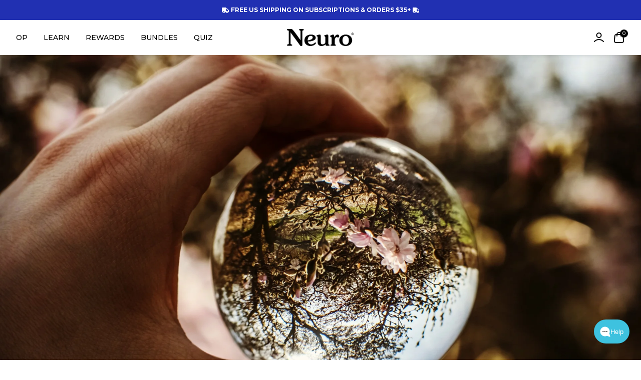

--- FILE ---
content_type: text/css
request_url: https://neurogum.com/cdn/shop/t/349/assets/tailwind.css?v=11549456133241682801769003462
body_size: 28859
content:
*,:before,:after{box-sizing:border-box;border-width:0;border-style:solid;border-color:rgb(var(--color-gray-200) / 1)}:before,:after{--tw-content: ""}html,:host{line-height:1.5;-webkit-text-size-adjust:100%;-moz-tab-size:4;-o-tab-size:4;tab-size:4;font-family:ui-sans-serif,system-ui,sans-serif,"Apple Color Emoji","Segoe UI Emoji",Segoe UI Symbol,"Noto Color Emoji";font-feature-settings:normal;font-variation-settings:normal;-webkit-tap-highlight-color:transparent}body{margin:0;line-height:inherit}hr{height:0;color:inherit;border-top-width:1px}abbr:where([title]){-webkit-text-decoration:underline dotted;text-decoration:underline dotted}h1,h2,h3,h4,h5,h6{font-size:inherit;font-weight:inherit}a{color:inherit;text-decoration:inherit}b,strong{font-weight:bolder}code,kbd,samp,pre{font-family:ui-monospace,SFMono-Regular,Menlo,Monaco,Consolas,Liberation Mono,Courier New,monospace;font-feature-settings:normal;font-variation-settings:normal;font-size:1em}small{font-size:80%}sub,sup{font-size:75%;line-height:0;position:relative;vertical-align:baseline}sub{bottom:-.25em}sup{top:-.5em}table{text-indent:0;border-color:inherit;border-collapse:collapse}button,input,optgroup,select,textarea{font-family:inherit;font-feature-settings:inherit;font-variation-settings:inherit;font-size:100%;font-weight:inherit;line-height:inherit;color:inherit;margin:0;padding:0}button,select{text-transform:none}button,[type=button],[type=reset],[type=submit]{-webkit-appearance:button;background-color:transparent;background-image:none}:-moz-focusring{outline:auto}:-moz-ui-invalid{box-shadow:none}progress{vertical-align:baseline}::-webkit-inner-spin-button,::-webkit-outer-spin-button{height:auto}[type=search]{-webkit-appearance:textfield;outline-offset:-2px}::-webkit-search-decoration{-webkit-appearance:none}::-webkit-file-upload-button{-webkit-appearance:button;font:inherit}summary{display:list-item}blockquote,dl,dd,h1,h2,h3,h4,h5,h6,hr,figure,p,pre{margin:0}fieldset{margin:0;padding:0}legend{padding:0}ol,ul,menu{list-style:none;margin:0;padding:0}dialog{padding:0}textarea{resize:vertical}input::-moz-placeholder,textarea::-moz-placeholder{opacity:1;color:rgb(var(--color-gray-400) / 1)}input::placeholder,textarea::placeholder{opacity:1;color:rgb(var(--color-gray-400) / 1)}button,[role=button]{cursor:pointer}:disabled{cursor:default}img,svg,video,canvas,audio,iframe,embed,object{display:block;vertical-align:middle}img,video{max-width:100%;height:auto}[hidden]{display:none}:root{--tw-text-opacity: 1;color:rgb(var(--color-text) / var(--tw-text-opacity));--100vw-no-scrollbar: calc(100vw - var(--scrollbar-width, 19px));--color-button-shadow: var(--color-text)}[data-tooltip]{position:relative;cursor:pointer}[data-tooltip-display]:before,[data-tooltip-display]:after{pointer-events:none;position:absolute;-webkit-user-select:text;-moz-user-select:text;user-select:text;transition-property:all;transition-timing-function:cubic-bezier(.4,0,.2,1);transition-duration:.15s;top:100%;left:50%;--tw-translate-x: -50%;transform:translate(var(--tw-translate-x),var(--tw-translate-y)) rotate(var(--tw-rotate)) skew(var(--tw-skew-x)) skewY(var(--tw-skew-y)) scaleX(var(--tw-scale-x)) scaleY(var(--tw-scale-y))}[data-tooltip-display]:before,[data-tooltip-display]:after{--tw-translate-y: .75rem;transform:translate(var(--tw-translate-x),var(--tw-translate-y)) rotate(var(--tw-rotate)) skew(var(--tw-skew-x)) skewY(var(--tw-skew-y)) scaleX(var(--tw-scale-x)) scaleY(var(--tw-scale-y));opacity:1}[data-tooltip-display]:before{z-index:101;border-width:6px;border-color:transparent;margin-top:-.75rem;margin-bottom:0;border-top-color:transparent;--tw-border-opacity: 1;border-bottom-color:rgb(0 0 0 / var(--tw-border-opacity));content:""}[data-tooltip-display]:after{z-index:100;display:flex;justify-content:center;border-radius:.25rem;--tw-bg-opacity: 1;background-color:rgb(0 0 0 / var(--tw-bg-opacity));padding:.375rem .75rem;text-align:center;font-size:.75rem;line-height:1rem;font-weight:700;--tw-text-opacity: 1;color:rgb(255 255 255 / var(--tw-text-opacity));--tw-shadow: 0 2px 6px 0 rgba(0, 0, 0, .08);--tw-shadow-colored: 0 2px 6px 0 var(--tw-shadow-color);box-shadow:var(--tw-ring-offset-shadow, 0 0 #0000),var(--tw-ring-shadow, 0 0 #0000),var(--tw-shadow);--tw-drop-shadow: drop-shadow(0 1px 2px rgb(0 0 0 / .1)) drop-shadow(0 1px 1px rgb(0 0 0 / .06));filter:var(--tw-blur) var(--tw-brightness) var(--tw-contrast) var(--tw-grayscale) var(--tw-hue-rotate) var(--tw-invert) var(--tw-saturate) var(--tw-sepia) var(--tw-drop-shadow);content:attr(data-tooltip-display)}.shopify-section-drawer-z-index{z-index:auto!important}*,:before,:after{--tw-border-spacing-x: 0;--tw-border-spacing-y: 0;--tw-translate-x: 0;--tw-translate-y: 0;--tw-rotate: 0;--tw-skew-x: 0;--tw-skew-y: 0;--tw-scale-x: 1;--tw-scale-y: 1;--tw-pan-x: ;--tw-pan-y: ;--tw-pinch-zoom: ;--tw-scroll-snap-strictness: proximity;--tw-gradient-from-position: ;--tw-gradient-via-position: ;--tw-gradient-to-position: ;--tw-ordinal: ;--tw-slashed-zero: ;--tw-numeric-figure: ;--tw-numeric-spacing: ;--tw-numeric-fraction: ;--tw-ring-inset: ;--tw-ring-offset-width: 0px;--tw-ring-offset-color: #fff;--tw-ring-color: rgb(var(--color-primary-bg) / .5);--tw-ring-offset-shadow: 0 0 #0000;--tw-ring-shadow: 0 0 #0000;--tw-shadow: 0 0 #0000;--tw-shadow-colored: 0 0 #0000;--tw-blur: ;--tw-brightness: ;--tw-contrast: ;--tw-grayscale: ;--tw-hue-rotate: ;--tw-invert: ;--tw-saturate: ;--tw-sepia: ;--tw-drop-shadow: ;--tw-backdrop-blur: ;--tw-backdrop-brightness: ;--tw-backdrop-contrast: ;--tw-backdrop-grayscale: ;--tw-backdrop-hue-rotate: ;--tw-backdrop-invert: ;--tw-backdrop-opacity: ;--tw-backdrop-saturate: ;--tw-backdrop-sepia: }::backdrop{--tw-border-spacing-x: 0;--tw-border-spacing-y: 0;--tw-translate-x: 0;--tw-translate-y: 0;--tw-rotate: 0;--tw-skew-x: 0;--tw-skew-y: 0;--tw-scale-x: 1;--tw-scale-y: 1;--tw-pan-x: ;--tw-pan-y: ;--tw-pinch-zoom: ;--tw-scroll-snap-strictness: proximity;--tw-gradient-from-position: ;--tw-gradient-via-position: ;--tw-gradient-to-position: ;--tw-ordinal: ;--tw-slashed-zero: ;--tw-numeric-figure: ;--tw-numeric-spacing: ;--tw-numeric-fraction: ;--tw-ring-inset: ;--tw-ring-offset-width: 0px;--tw-ring-offset-color: #fff;--tw-ring-color: rgb(var(--color-primary-bg) / .5);--tw-ring-offset-shadow: 0 0 #0000;--tw-ring-shadow: 0 0 #0000;--tw-shadow: 0 0 #0000;--tw-shadow-colored: 0 0 #0000;--tw-blur: ;--tw-brightness: ;--tw-contrast: ;--tw-grayscale: ;--tw-hue-rotate: ;--tw-invert: ;--tw-saturate: ;--tw-sepia: ;--tw-drop-shadow: ;--tw-backdrop-blur: ;--tw-backdrop-brightness: ;--tw-backdrop-contrast: ;--tw-backdrop-grayscale: ;--tw-backdrop-hue-rotate: ;--tw-backdrop-invert: ;--tw-backdrop-opacity: ;--tw-backdrop-saturate: ;--tw-backdrop-sepia: }.container{width:100%}@media (min-width: 427px){.container{max-width:427px}}@media (min-width: 640px){.container{max-width:640px}}@media (min-width: 768px){.container{max-width:768px}}@media (min-width: 1024px){.container{max-width:1024px}}@media (min-width: 1280px){.container{max-width:1280px}}@media (min-width: 1536px){.container{max-width:1536px}}.prose{color:var(--tw-prose-body);max-width:65ch}.prose :where(p):not(:where([class~=not-prose],[class~=not-prose] *)){margin-top:1.25em;margin-bottom:1.25em}.prose :where([class~=lead]):not(:where([class~=not-prose],[class~=not-prose] *)){color:var(--tw-prose-lead);font-size:1.25em;line-height:1.6;margin-top:1.2em;margin-bottom:1.2em}.prose :where(a):not(:where([class~=not-prose],[class~=not-prose] *)){color:var(--tw-prose-links);text-decoration:underline;font-weight:500}.prose :where(strong):not(:where([class~=not-prose],[class~=not-prose] *)){color:var(--tw-prose-bold);font-weight:600}.prose :where(a strong):not(:where([class~=not-prose],[class~=not-prose] *)){color:inherit}.prose :where(blockquote strong):not(:where([class~=not-prose],[class~=not-prose] *)){color:inherit}.prose :where(thead th strong):not(:where([class~=not-prose],[class~=not-prose] *)){color:inherit}.prose :where(ol):not(:where([class~=not-prose],[class~=not-prose] *)){list-style-type:decimal;margin-top:1.25em;margin-bottom:1.25em;padding-left:1.625em}.prose :where(ol[type=A]):not(:where([class~=not-prose],[class~=not-prose] *)){list-style-type:upper-alpha}.prose :where(ol[type=a]):not(:where([class~=not-prose],[class~=not-prose] *)){list-style-type:lower-alpha}.prose :where(ol[type=A s]):not(:where([class~=not-prose],[class~=not-prose] *)){list-style-type:upper-alpha}.prose :where(ol[type=a s]):not(:where([class~=not-prose],[class~=not-prose] *)){list-style-type:lower-alpha}.prose :where(ol[type=I]):not(:where([class~=not-prose],[class~=not-prose] *)){list-style-type:upper-roman}.prose :where(ol[type=i]):not(:where([class~=not-prose],[class~=not-prose] *)){list-style-type:lower-roman}.prose :where(ol[type=I s]):not(:where([class~=not-prose],[class~=not-prose] *)){list-style-type:upper-roman}.prose :where(ol[type=i s]):not(:where([class~=not-prose],[class~=not-prose] *)){list-style-type:lower-roman}.prose :where(ol[type="1"]):not(:where([class~=not-prose],[class~=not-prose] *)){list-style-type:decimal}.prose :where(ul):not(:where([class~=not-prose],[class~=not-prose] *)){list-style-type:disc;margin-top:1.25em;margin-bottom:1.25em;padding-left:1.625em}.prose :where(ol>li):not(:where([class~=not-prose],[class~=not-prose] *))::marker{font-weight:400;color:var(--tw-prose-counters)}.prose :where(ul>li):not(:where([class~=not-prose],[class~=not-prose] *))::marker{color:var(--tw-prose-bullets)}.prose :where(dt):not(:where([class~=not-prose],[class~=not-prose] *)){color:var(--tw-prose-headings);font-weight:600;margin-top:1.25em}.prose :where(hr):not(:where([class~=not-prose],[class~=not-prose] *)){border-color:var(--tw-prose-hr);border-top-width:1px;margin-top:3em;margin-bottom:3em}.prose :where(blockquote):not(:where([class~=not-prose],[class~=not-prose] *)){font-weight:500;font-style:italic;color:var(--tw-prose-quotes);border-left-width:.25rem;border-left-color:var(--tw-prose-quote-borders);quotes:"\201c""\201d""\2018""\2019";margin-top:1.6em;margin-bottom:1.6em;padding-left:1em}.prose :where(blockquote p:first-of-type):not(:where([class~=not-prose],[class~=not-prose] *)):before{content:open-quote}.prose :where(blockquote p:last-of-type):not(:where([class~=not-prose],[class~=not-prose] *)):after{content:close-quote}.prose :where(h1):not(:where([class~=not-prose],[class~=not-prose] *)){color:var(--tw-prose-headings);font-weight:800;font-size:2.25em;margin-top:0;margin-bottom:.8888889em;line-height:1.1111111}.prose :where(h1 strong):not(:where([class~=not-prose],[class~=not-prose] *)){font-weight:900;color:inherit}.prose :where(h2):not(:where([class~=not-prose],[class~=not-prose] *)){color:var(--tw-prose-headings);font-weight:700;font-size:1.5em;margin-top:2em;margin-bottom:1em;line-height:1.3333333}.prose :where(h2 strong):not(:where([class~=not-prose],[class~=not-prose] *)){font-weight:800;color:inherit}.prose :where(h3):not(:where([class~=not-prose],[class~=not-prose] *)){color:var(--tw-prose-headings);font-weight:600;font-size:1.25em;margin-top:1.6em;margin-bottom:.6em;line-height:1.6}.prose :where(h3 strong):not(:where([class~=not-prose],[class~=not-prose] *)){font-weight:700;color:inherit}.prose :where(h4):not(:where([class~=not-prose],[class~=not-prose] *)){color:var(--tw-prose-headings);font-weight:600;margin-top:1.5em;margin-bottom:.5em;line-height:1.5}.prose :where(h4 strong):not(:where([class~=not-prose],[class~=not-prose] *)){font-weight:700;color:inherit}.prose :where(img):not(:where([class~=not-prose],[class~=not-prose] *)){margin-top:2em;margin-bottom:2em}.prose :where(picture):not(:where([class~=not-prose],[class~=not-prose] *)){display:block;margin-top:2em;margin-bottom:2em}.prose :where(kbd):not(:where([class~=not-prose],[class~=not-prose] *)){font-weight:500;font-family:inherit;color:var(--tw-prose-kbd);box-shadow:0 0 0 1px rgb(var(--tw-prose-kbd-shadows) / 10%),0 3px rgb(var(--tw-prose-kbd-shadows) / 10%);font-size:.875em;border-radius:.3125rem;padding:.1875em .375em}.prose :where(code):not(:where([class~=not-prose],[class~=not-prose] *)){color:var(--tw-prose-code);font-weight:600;font-size:.875em}.prose :where(code):not(:where([class~=not-prose],[class~=not-prose] *)):before{content:"`"}.prose :where(code):not(:where([class~=not-prose],[class~=not-prose] *)):after{content:"`"}.prose :where(a code):not(:where([class~=not-prose],[class~=not-prose] *)){color:inherit}.prose :where(h1 code):not(:where([class~=not-prose],[class~=not-prose] *)){color:inherit}.prose :where(h2 code):not(:where([class~=not-prose],[class~=not-prose] *)){color:inherit;font-size:.875em}.prose :where(h3 code):not(:where([class~=not-prose],[class~=not-prose] *)){color:inherit;font-size:.9em}.prose :where(h4 code):not(:where([class~=not-prose],[class~=not-prose] *)){color:inherit}.prose :where(blockquote code):not(:where([class~=not-prose],[class~=not-prose] *)){color:inherit}.prose :where(thead th code):not(:where([class~=not-prose],[class~=not-prose] *)){color:inherit}.prose :where(pre):not(:where([class~=not-prose],[class~=not-prose] *)){color:var(--tw-prose-pre-code);background-color:var(--tw-prose-pre-bg);overflow-x:auto;font-weight:400;font-size:.875em;line-height:1.7142857;margin-top:1.7142857em;margin-bottom:1.7142857em;border-radius:.375rem;padding:.8571429em 1.1428571em}.prose :where(pre code):not(:where([class~=not-prose],[class~=not-prose] *)){background-color:transparent;border-width:0;border-radius:0;padding:0;font-weight:inherit;color:inherit;font-size:inherit;font-family:inherit;line-height:inherit}.prose :where(pre code):not(:where([class~=not-prose],[class~=not-prose] *)):before{content:none}.prose :where(pre code):not(:where([class~=not-prose],[class~=not-prose] *)):after{content:none}.prose :where(table):not(:where([class~=not-prose],[class~=not-prose] *)){width:100%;table-layout:auto;text-align:left;margin-top:2em;margin-bottom:2em;font-size:.875em;line-height:1.7142857}.prose :where(thead):not(:where([class~=not-prose],[class~=not-prose] *)){border-bottom-width:1px;border-bottom-color:var(--tw-prose-th-borders)}.prose :where(thead th):not(:where([class~=not-prose],[class~=not-prose] *)){color:var(--tw-prose-headings);font-weight:600;vertical-align:bottom;padding-right:.5714286em;padding-bottom:.5714286em;padding-left:.5714286em}.prose :where(tbody tr):not(:where([class~=not-prose],[class~=not-prose] *)){border-bottom-width:1px;border-bottom-color:var(--tw-prose-td-borders)}.prose :where(tbody tr:last-child):not(:where([class~=not-prose],[class~=not-prose] *)){border-bottom-width:0}.prose :where(tbody td):not(:where([class~=not-prose],[class~=not-prose] *)){vertical-align:baseline}.prose :where(tfoot):not(:where([class~=not-prose],[class~=not-prose] *)){border-top-width:1px;border-top-color:var(--tw-prose-th-borders)}.prose :where(tfoot td):not(:where([class~=not-prose],[class~=not-prose] *)){vertical-align:top}.prose :where(figure>*):not(:where([class~=not-prose],[class~=not-prose] *)){margin-top:0;margin-bottom:0}.prose :where(figcaption):not(:where([class~=not-prose],[class~=not-prose] *)){color:var(--tw-prose-captions);font-size:.875em;line-height:1.4285714;margin-top:.8571429em}.prose{--tw-prose-body: #374151;--tw-prose-headings: #111827;--tw-prose-lead: #4b5563;--tw-prose-links: #111827;--tw-prose-bold: #111827;--tw-prose-counters: #6b7280;--tw-prose-bullets: #d1d5db;--tw-prose-hr: #e5e7eb;--tw-prose-quotes: #111827;--tw-prose-quote-borders: #e5e7eb;--tw-prose-captions: #6b7280;--tw-prose-kbd: #111827;--tw-prose-kbd-shadows: 17 24 39;--tw-prose-code: #111827;--tw-prose-pre-code: #e5e7eb;--tw-prose-pre-bg: #1f2937;--tw-prose-th-borders: #d1d5db;--tw-prose-td-borders: #e5e7eb;--tw-prose-invert-body: #d1d5db;--tw-prose-invert-headings: #fff;--tw-prose-invert-lead: #9ca3af;--tw-prose-invert-links: #fff;--tw-prose-invert-bold: #fff;--tw-prose-invert-counters: #9ca3af;--tw-prose-invert-bullets: #4b5563;--tw-prose-invert-hr: #374151;--tw-prose-invert-quotes: #f3f4f6;--tw-prose-invert-quote-borders: #374151;--tw-prose-invert-captions: #9ca3af;--tw-prose-invert-kbd: #fff;--tw-prose-invert-kbd-shadows: 255 255 255;--tw-prose-invert-code: #fff;--tw-prose-invert-pre-code: #d1d5db;--tw-prose-invert-pre-bg: rgb(0 0 0 / 50%);--tw-prose-invert-th-borders: #4b5563;--tw-prose-invert-td-borders: #374151;font-size:1rem;line-height:1.75}.prose :where(picture>img):not(:where([class~=not-prose],[class~=not-prose] *)){margin-top:0;margin-bottom:0}.prose :where(video):not(:where([class~=not-prose],[class~=not-prose] *)){margin-top:2em;margin-bottom:2em}.prose :where(li):not(:where([class~=not-prose],[class~=not-prose] *)){margin-top:.5em;margin-bottom:.5em}.prose :where(ol>li):not(:where([class~=not-prose],[class~=not-prose] *)){padding-left:.375em}.prose :where(ul>li):not(:where([class~=not-prose],[class~=not-prose] *)){padding-left:.375em}.prose :where(.prose>ul>li p):not(:where([class~=not-prose],[class~=not-prose] *)){margin-top:.75em;margin-bottom:.75em}.prose :where(.prose>ul>li>*:first-child):not(:where([class~=not-prose],[class~=not-prose] *)){margin-top:1.25em}.prose :where(.prose>ul>li>*:last-child):not(:where([class~=not-prose],[class~=not-prose] *)){margin-bottom:1.25em}.prose :where(.prose>ol>li>*:first-child):not(:where([class~=not-prose],[class~=not-prose] *)){margin-top:1.25em}.prose :where(.prose>ol>li>*:last-child):not(:where([class~=not-prose],[class~=not-prose] *)){margin-bottom:1.25em}.prose :where(ul ul,ul ol,ol ul,ol ol):not(:where([class~=not-prose],[class~=not-prose] *)){margin-top:.75em;margin-bottom:.75em}.prose :where(dl):not(:where([class~=not-prose],[class~=not-prose] *)){margin-top:1.25em;margin-bottom:1.25em}.prose :where(dd):not(:where([class~=not-prose],[class~=not-prose] *)){margin-top:.5em;padding-left:1.625em}.prose :where(hr+*):not(:where([class~=not-prose],[class~=not-prose] *)){margin-top:0}.prose :where(h2+*):not(:where([class~=not-prose],[class~=not-prose] *)){margin-top:0}.prose :where(h3+*):not(:where([class~=not-prose],[class~=not-prose] *)){margin-top:0}.prose :where(h4+*):not(:where([class~=not-prose],[class~=not-prose] *)){margin-top:0}.prose :where(thead th:first-child):not(:where([class~=not-prose],[class~=not-prose] *)){padding-left:0}.prose :where(thead th:last-child):not(:where([class~=not-prose],[class~=not-prose] *)){padding-right:0}.prose :where(tbody td,tfoot td):not(:where([class~=not-prose],[class~=not-prose] *)){padding:.5714286em}.prose :where(tbody td:first-child,tfoot td:first-child):not(:where([class~=not-prose],[class~=not-prose] *)){padding-left:0}.prose :where(tbody td:last-child,tfoot td:last-child):not(:where([class~=not-prose],[class~=not-prose] *)){padding-right:0}.prose :where(figure):not(:where([class~=not-prose],[class~=not-prose] *)){margin-top:2em;margin-bottom:2em}.prose :where(.prose>:first-child):not(:where([class~=not-prose],[class~=not-prose] *)){margin-top:0}.prose :where(.prose>:last-child):not(:where([class~=not-prose],[class~=not-prose] *)){margin-bottom:0}.prose-sm{font-size:.875rem;line-height:1.7142857}.prose-sm :where(p):not(:where([class~=not-prose],[class~=not-prose] *)){margin-top:1.1428571em;margin-bottom:1.1428571em}.prose-sm :where([class~=lead]):not(:where([class~=not-prose],[class~=not-prose] *)){font-size:1.2857143em;line-height:1.5555556;margin-top:.8888889em;margin-bottom:.8888889em}.prose-sm :where(blockquote):not(:where([class~=not-prose],[class~=not-prose] *)){margin-top:1.3333333em;margin-bottom:1.3333333em;padding-left:1.1111111em}.prose-sm :where(h1):not(:where([class~=not-prose],[class~=not-prose] *)){font-size:2.1428571em;margin-top:0;margin-bottom:.8em;line-height:1.2}.prose-sm :where(h2):not(:where([class~=not-prose],[class~=not-prose] *)){font-size:1.4285714em;margin-top:1.6em;margin-bottom:.8em;line-height:1.4}.prose-sm :where(h3):not(:where([class~=not-prose],[class~=not-prose] *)){font-size:1.2857143em;margin-top:1.5555556em;margin-bottom:.4444444em;line-height:1.5555556}.prose-sm :where(h4):not(:where([class~=not-prose],[class~=not-prose] *)){margin-top:1.4285714em;margin-bottom:.5714286em;line-height:1.4285714}.prose-sm :where(img):not(:where([class~=not-prose],[class~=not-prose] *)){margin-top:1.7142857em;margin-bottom:1.7142857em}.prose-sm :where(picture):not(:where([class~=not-prose],[class~=not-prose] *)){margin-top:1.7142857em;margin-bottom:1.7142857em}.prose-sm :where(picture>img):not(:where([class~=not-prose],[class~=not-prose] *)){margin-top:0;margin-bottom:0}.prose-sm :where(video):not(:where([class~=not-prose],[class~=not-prose] *)){margin-top:1.7142857em;margin-bottom:1.7142857em}.prose-sm :where(kbd):not(:where([class~=not-prose],[class~=not-prose] *)){font-size:.8571429em;border-radius:.3125rem;padding:.1428571em .3571429em}.prose-sm :where(code):not(:where([class~=not-prose],[class~=not-prose] *)){font-size:.8571429em}.prose-sm :where(h2 code):not(:where([class~=not-prose],[class~=not-prose] *)){font-size:.9em}.prose-sm :where(h3 code):not(:where([class~=not-prose],[class~=not-prose] *)){font-size:.8888889em}.prose-sm :where(pre):not(:where([class~=not-prose],[class~=not-prose] *)){font-size:.8571429em;line-height:1.6666667;margin-top:1.6666667em;margin-bottom:1.6666667em;border-radius:.25rem;padding:.6666667em 1em}.prose-sm :where(ol):not(:where([class~=not-prose],[class~=not-prose] *)){margin-top:1.1428571em;margin-bottom:1.1428571em;padding-left:1.5714286em}.prose-sm :where(ul):not(:where([class~=not-prose],[class~=not-prose] *)){margin-top:1.1428571em;margin-bottom:1.1428571em;padding-left:1.5714286em}.prose-sm :where(li):not(:where([class~=not-prose],[class~=not-prose] *)){margin-top:.2857143em;margin-bottom:.2857143em}.prose-sm :where(ol>li):not(:where([class~=not-prose],[class~=not-prose] *)){padding-left:.4285714em}.prose-sm :where(ul>li):not(:where([class~=not-prose],[class~=not-prose] *)){padding-left:.4285714em}.prose-sm :where(.prose-sm>ul>li p):not(:where([class~=not-prose],[class~=not-prose] *)){margin-top:.5714286em;margin-bottom:.5714286em}.prose-sm :where(.prose-sm>ul>li>*:first-child):not(:where([class~=not-prose],[class~=not-prose] *)){margin-top:1.1428571em}.prose-sm :where(.prose-sm>ul>li>*:last-child):not(:where([class~=not-prose],[class~=not-prose] *)){margin-bottom:1.1428571em}.prose-sm :where(.prose-sm>ol>li>*:first-child):not(:where([class~=not-prose],[class~=not-prose] *)){margin-top:1.1428571em}.prose-sm :where(.prose-sm>ol>li>*:last-child):not(:where([class~=not-prose],[class~=not-prose] *)){margin-bottom:1.1428571em}.prose-sm :where(ul ul,ul ol,ol ul,ol ol):not(:where([class~=not-prose],[class~=not-prose] *)){margin-top:.5714286em;margin-bottom:.5714286em}.prose-sm :where(dl):not(:where([class~=not-prose],[class~=not-prose] *)){margin-top:1.1428571em;margin-bottom:1.1428571em}.prose-sm :where(dt):not(:where([class~=not-prose],[class~=not-prose] *)){margin-top:1.1428571em}.prose-sm :where(dd):not(:where([class~=not-prose],[class~=not-prose] *)){margin-top:.2857143em;padding-left:1.5714286em}.prose-sm :where(hr):not(:where([class~=not-prose],[class~=not-prose] *)){margin-top:2.8571429em;margin-bottom:2.8571429em}.prose-sm :where(hr+*):not(:where([class~=not-prose],[class~=not-prose] *)){margin-top:0}.prose-sm :where(h2+*):not(:where([class~=not-prose],[class~=not-prose] *)){margin-top:0}.prose-sm :where(h3+*):not(:where([class~=not-prose],[class~=not-prose] *)){margin-top:0}.prose-sm :where(h4+*):not(:where([class~=not-prose],[class~=not-prose] *)){margin-top:0}.prose-sm :where(table):not(:where([class~=not-prose],[class~=not-prose] *)){font-size:.8571429em;line-height:1.5}.prose-sm :where(thead th):not(:where([class~=not-prose],[class~=not-prose] *)){padding-right:1em;padding-bottom:.6666667em;padding-left:1em}.prose-sm :where(thead th:first-child):not(:where([class~=not-prose],[class~=not-prose] *)){padding-left:0}.prose-sm :where(thead th:last-child):not(:where([class~=not-prose],[class~=not-prose] *)){padding-right:0}.prose-sm :where(tbody td,tfoot td):not(:where([class~=not-prose],[class~=not-prose] *)){padding:.6666667em 1em}.prose-sm :where(tbody td:first-child,tfoot td:first-child):not(:where([class~=not-prose],[class~=not-prose] *)){padding-left:0}.prose-sm :where(tbody td:last-child,tfoot td:last-child):not(:where([class~=not-prose],[class~=not-prose] *)){padding-right:0}.prose-sm :where(figure):not(:where([class~=not-prose],[class~=not-prose] *)){margin-top:1.7142857em;margin-bottom:1.7142857em}.prose-sm :where(figure>*):not(:where([class~=not-prose],[class~=not-prose] *)){margin-top:0;margin-bottom:0}.prose-sm :where(figcaption):not(:where([class~=not-prose],[class~=not-prose] *)){font-size:.8571429em;line-height:1.3333333;margin-top:.6666667em}.prose-sm :where(.prose-sm>:first-child):not(:where([class~=not-prose],[class~=not-prose] *)){margin-top:0}.prose-sm :where(.prose-sm>:last-child):not(:where([class~=not-prose],[class~=not-prose] *)){margin-bottom:0}.prose-theme{--tw-prose-body: rgb(var(--color-text) / 80%);--tw-prose-headings: rgb(var(--color-text) / 100%);--tw-prose-lead: rgb(var(--color-text) / 70%);--tw-prose-links: rgb(var(--color-text) / 100%);--tw-prose-bold: rgb(var(--color-text) / 100%);--tw-prose-counters: rgb(var(--color-text) / 60%);--tw-prose-bullets: rgb(var(--color-text) / 40%);--tw-prose-hr: rgb(var(--color-text) / 30%);--tw-prose-quotes: rgb(var(--color-text) / 100%);--tw-prose-quote-borders: rgb(var(--color-text) / 30%);--tw-prose-captions: rgb(var(--color-text) / 60%);--tw-prose-code: rgb(var(--color-text) / 100%);--tw-prose-pre-code: rgb(var(--color-text) / 30%);--tw-prose-pre-bg: rgb(var(--color-text) / 90%);--tw-prose-th-borders: rgb(var(--color-text) / 40%);--tw-prose-td-borders: rgb(var(--color-text) / 30%);--tw-prose-invert-body: rgb(var(--color-text) / 40%);--tw-prose-invert-headings: rgb(var(--color-text) / 60%);--tw-prose-invert-lead: rgb(var(--color-text) / 50%);--tw-prose-invert-links: rgb(var(--color-text) / 60%);--tw-prose-invert-bold: rgb(var(--color-text) / 60%);--tw-prose-invert-counters: rgb(var(--color-text) / 50%);--tw-prose-invert-bullets: rgb(var(--color-text) / 70%);--tw-prose-invert-hr: rgb(var(--color-text) / 80%);--tw-prose-invert-quotes: rgb(var(--color-text) / 20%);--tw-prose-invert-quote-borders: rgb(var(--color-text) / 80%);--tw-prose-invert-captions: rgb(var(--color-text) / 50%);--tw-prose-invert-code: rgb(var(--color-text) / 60%);--tw-prose-invert-pre-code: rgb(var(--color-text) / 40%);--tw-prose-invert-pre-bg: rgb(var(--color-text) / 50%);--tw-prose-invert-th-borders: rgb(var(--color-text) / 70%);--tw-prose-invert-td-borders: rgb(var(--color-text) / 80%)}.color--primary{--tw-border-opacity: 1;border-color:rgb(var(--color-primary-outline) / var(--tw-border-opacity));--tw-bg-opacity: 1;background-color:rgb(var(--color-primary-bg) / var(--tw-bg-opacity));background-image:var(--color-primary-bg-gradient, none);--tw-text-opacity: 1;color:rgb(var(--color-primary-text) / var(--tw-text-opacity))}.color--secondary{--tw-border-opacity: 1;border-color:rgb(var(--color-secondary-outline) / var(--tw-border-opacity));--tw-bg-opacity: 1;background-color:rgb(var(--color-secondary-bg) / var(--tw-bg-opacity));background-image:var(--color-secondary-bg-gradient, none);--tw-text-opacity: 1;color:rgb(var(--color-secondary-text) / var(--tw-text-opacity))}.color--secondary--outline{--tw-border-opacity: 1;border-color:rgb(var(--color-secondary-outline) / var(--tw-border-opacity));background-color:transparent;--tw-text-opacity: 1;color:rgb(var(--color-secondary-outline) / var(--tw-text-opacity))}.color--primary--outline{--tw-border-opacity: 1;border-color:rgb(var(--color-primary-outline) / var(--tw-border-opacity));background-color:transparent;--tw-text-opacity: 1;color:rgb(var(--color-primary-bg) / var(--tw-text-opacity))}.label--md:disabled{cursor:not-allowed;--tw-bg-opacity: .5}.label--md:hover:disabled{--tw-bg-opacity: .6}.label--md:focus-visible:disabled{--tw-bg-opacity: .6}.label--md{display:inline-flex;align-items:center;justify-content:center;gap:.25rem;transition-property:all;transition-timing-function:cubic-bezier(.4,0,.2,1);transition-duration:.1s;--tw-scale-x: 1;--tw-scale-y: 1;transform:translate(var(--tw-translate-x),var(--tw-translate-y)) rotate(var(--tw-rotate)) skew(var(--tw-skew-x)) skewY(var(--tw-skew-y)) scaleX(var(--tw-scale-x)) scaleY(var(--tw-scale-y));-webkit-user-select:none;-moz-user-select:none;user-select:none;border-color:currentColor}.label--primary:disabled{cursor:not-allowed;--tw-bg-opacity: .5}.label--primary:hover:disabled{--tw-bg-opacity: .6}.label--primary:focus-visible:disabled{--tw-bg-opacity: .6}.label--primary{display:inline-flex;align-items:center;justify-content:center;gap:.25rem;transition-property:all;transition-timing-function:cubic-bezier(.4,0,.2,1);transition-duration:.1s;--tw-scale-x: 1;--tw-scale-y: 1;transform:translate(var(--tw-translate-x),var(--tw-translate-y)) rotate(var(--tw-rotate)) skew(var(--tw-skew-x)) skewY(var(--tw-skew-y)) scaleX(var(--tw-scale-x)) scaleY(var(--tw-scale-y));-webkit-user-select:none;-moz-user-select:none;user-select:none;--tw-border-opacity: 1;border-color:rgb(var(--color-primary-outline) / var(--tw-border-opacity));--tw-bg-opacity: 1;background-color:rgb(var(--color-primary-bg) / var(--tw-bg-opacity));background-image:var(--color-primary-bg-gradient, none);--tw-text-opacity: 1;color:rgb(var(--color-primary-text) / var(--tw-text-opacity))}.label--primary--outline:disabled{cursor:not-allowed;--tw-bg-opacity: .5}.label--primary--outline:hover:disabled{--tw-bg-opacity: .6}.label--primary--outline:focus-visible:disabled{--tw-bg-opacity: .6}.label--primary--outline{display:inline-flex;align-items:center;justify-content:center;gap:.25rem;transition-property:all;transition-timing-function:cubic-bezier(.4,0,.2,1);transition-duration:.1s;--tw-scale-x: 1;--tw-scale-y: 1;transform:translate(var(--tw-translate-x),var(--tw-translate-y)) rotate(var(--tw-rotate)) skew(var(--tw-skew-x)) skewY(var(--tw-skew-y)) scaleX(var(--tw-scale-x)) scaleY(var(--tw-scale-y));-webkit-user-select:none;-moz-user-select:none;user-select:none;--tw-border-opacity: 1;border-color:rgb(var(--color-primary-outline) / var(--tw-border-opacity));background-color:transparent;--tw-text-opacity: 1;color:rgb(var(--color-primary-bg) / var(--tw-text-opacity))}.label--primary--outline:hover{background-color:rgb(var(--color-primary-bg) / .8);--tw-text-opacity: 1;color:rgb(var(--color-primary-text) / var(--tw-text-opacity))}.label--primary--outline:focus-visible{background-color:rgb(var(--color-primary-bg) / .8);--tw-text-opacity: 1;color:rgb(var(--color-primary-text) / var(--tw-text-opacity))}.text-input--md{min-height:38px}.text-input--md:disabled{cursor:not-allowed;--tw-bg-opacity: .5}.text-input--md:hover:disabled{--tw-bg-opacity: .6}.text-input--md:focus-visible:disabled{--tw-bg-opacity: .6}.text-input--md{display:inline-flex;align-items:center;justify-content:center;transition-property:all;transition-timing-function:cubic-bezier(.4,0,.2,1);transition-duration:.1s;--tw-scale-x: 1;--tw-scale-y: 1;transform:translate(var(--tw-translate-x),var(--tw-translate-y)) rotate(var(--tw-rotate)) skew(var(--tw-skew-x)) skewY(var(--tw-skew-y)) scaleX(var(--tw-scale-x)) scaleY(var(--tw-scale-y))}.text-input--md:hover{opacity:.9}.text-input--md:focus-visible{opacity:.9}.text-input--md{white-space:nowrap;border-color:rgb(var(--color-text) / .5);background-color:transparent}.text-input--md::-moz-placeholder{--tw-text-opacity: 1;color:rgb(var(--color-text) / var(--tw-text-opacity))}.text-input--md::placeholder{--tw-text-opacity: 1;color:rgb(var(--color-text) / var(--tw-text-opacity))}.input--primary--outline{min-height:38px}.input--primary--outline:disabled{cursor:not-allowed;--tw-bg-opacity: .5}.input--primary--outline:hover:disabled{--tw-bg-opacity: .6}.input--primary--outline:focus-visible:disabled{--tw-bg-opacity: .6}.input--primary--outline{display:inline-flex;align-items:center;justify-content:center;transition-property:all;transition-timing-function:cubic-bezier(.4,0,.2,1);transition-duration:.1s;--tw-scale-x: 1;--tw-scale-y: 1;transform:translate(var(--tw-translate-x),var(--tw-translate-y)) rotate(var(--tw-rotate)) skew(var(--tw-skew-x)) skewY(var(--tw-skew-y)) scaleX(var(--tw-scale-x)) scaleY(var(--tw-scale-y))}.input--primary--outline:hover{opacity:.9}.input--primary--outline:focus-visible{opacity:.9}.input--primary--outline{white-space:nowrap;--tw-border-opacity: 1;border-color:rgb(var(--color-primary-outline) / var(--tw-border-opacity));background-color:transparent;--tw-text-opacity: 1;color:rgb(var(--color-primary-bg) / var(--tw-text-opacity))}.plain-link:hover{text-decoration-line:underline}.plain-link:focus-visible{text-decoration-line:underline}.button:disabled{cursor:not-allowed;--tw-bg-opacity: .5}.button:hover:disabled{--tw-bg-opacity: .6}.button:focus-visible:disabled{--tw-bg-opacity: .6}.button{position:relative;display:inline-flex;align-items:center;justify-content:center;overflow:hidden;transition-property:all;transition-timing-function:cubic-bezier(.4,0,.2,1);transition-duration:.1s;--tw-border-opacity: 1;border-color:rgb(var(--color-primary-outline) / var(--tw-border-opacity));--tw-bg-opacity: 1;background-color:rgb(var(--color-primary-bg) / var(--tw-bg-opacity));background-image:var(--color-primary-bg-gradient, none);--tw-text-opacity: 1;color:rgb(var(--color-primary-text) / var(--tw-text-opacity))}.shopify-payment-button__button--unbranded[type=button]{background-color:#1990c6!important}.button-theme:disabled{cursor:not-allowed;--tw-bg-opacity: .5}.button-theme:hover:disabled{--tw-bg-opacity: .6}.button-theme:focus-visible:disabled{--tw-bg-opacity: .6}.button-theme{position:relative;display:inline-flex;align-items:center;justify-content:center;overflow:hidden;transition-property:all;transition-timing-function:cubic-bezier(.4,0,.2,1);transition-duration:.1s;border-color:transparent;background-color:transparent;--tw-bg-opacity: 1;background-color:rgb(var(--color-bg) / var(--tw-bg-opacity));--tw-text-opacity: 1;color:rgb(var(--color-text) / var(--tw-text-opacity))}.button-theme:hover{background-color:rgb(var(--color-text) / .8);--tw-text-opacity: 1;color:rgb(var(--color-bg) / var(--tw-text-opacity))}.button-theme:focus-visible{background-color:rgb(var(--color-text) / .8);--tw-text-opacity: 1;color:rgb(var(--color-bg) / var(--tw-text-opacity))}.button-theme{--color-button-shadow: var(--color-text)}.button-primary:disabled{cursor:not-allowed;--tw-bg-opacity: .5}.button-primary:hover:disabled{--tw-bg-opacity: .6}.button-primary:focus-visible:disabled{--tw-bg-opacity: .6}.button-primary{position:relative;display:inline-flex;align-items:center;justify-content:center;overflow:hidden;transition-property:all;transition-timing-function:cubic-bezier(.4,0,.2,1);transition-duration:.1s;--tw-border-opacity: 1;border-color:rgb(var(--color-primary-outline) / var(--tw-border-opacity));--tw-bg-opacity: 1;background-color:rgb(var(--color-primary-bg) / var(--tw-bg-opacity));background-image:var(--color-primary-bg-gradient, none);--tw-text-opacity: 1;color:rgb(var(--color-primary-text) / var(--tw-text-opacity));--color-button-shadow: var(--color-primary-bg)}.button-primary--outline:disabled{cursor:not-allowed;--tw-bg-opacity: .5}.button-primary--outline:hover:disabled{--tw-bg-opacity: .6}.button-primary--outline:focus-visible:disabled{--tw-bg-opacity: .6}.button-primary--outline{position:relative;display:inline-flex;align-items:center;justify-content:center;overflow:hidden;transition-property:all;transition-timing-function:cubic-bezier(.4,0,.2,1);transition-duration:.1s;--tw-border-opacity: 1;border-color:rgb(var(--color-primary-outline) / var(--tw-border-opacity));background-color:transparent;--tw-text-opacity: 1;color:rgb(var(--color-primary-bg) / var(--tw-text-opacity))}.button-primary--outline:hover{background-color:rgb(var(--color-primary-bg) / .8);--tw-text-opacity: 1;color:rgb(var(--color-primary-text) / var(--tw-text-opacity))}.button-primary--outline:focus-visible{background-color:rgb(var(--color-primary-bg) / .8);--tw-text-opacity: 1;color:rgb(var(--color-primary-text) / var(--tw-text-opacity))}.button-secondary:disabled{cursor:not-allowed;--tw-bg-opacity: .5}.button-secondary:hover:disabled{--tw-bg-opacity: .6}.button-secondary:focus-visible:disabled{--tw-bg-opacity: .6}.button-secondary{position:relative;display:inline-flex;align-items:center;justify-content:center;overflow:hidden;transition-property:all;transition-timing-function:cubic-bezier(.4,0,.2,1);transition-duration:.1s;--tw-border-opacity: 1;border-color:rgb(var(--color-secondary-outline) / var(--tw-border-opacity));--tw-bg-opacity: 1;background-color:rgb(var(--color-secondary-bg) / var(--tw-bg-opacity));background-image:var(--color-secondary-bg-gradient, none);--tw-text-opacity: 1;color:rgb(var(--color-secondary-text) / var(--tw-text-opacity));--color-button-shadow: var(--color-secondary-bg)}.button-secondary--outline:disabled{cursor:not-allowed;--tw-bg-opacity: .5}.button-secondary--outline:hover:disabled{--tw-bg-opacity: .6}.button-secondary--outline:focus-visible:disabled{--tw-bg-opacity: .6}.button-secondary--outline{position:relative;display:inline-flex;align-items:center;justify-content:center;overflow:hidden;transition-property:all;transition-timing-function:cubic-bezier(.4,0,.2,1);transition-duration:.1s;--tw-border-opacity: 1;border-color:rgb(var(--color-secondary-outline) / var(--tw-border-opacity));background-color:transparent;--tw-text-opacity: 1;color:rgb(var(--color-secondary-outline) / var(--tw-text-opacity))}.button-secondary--outline:hover{background-color:rgb(var(--color-secondary-bg) / .8);--tw-text-opacity: 1;color:rgb(var(--color-secondary-text) / var(--tw-text-opacity))}.button-secondary--outline:focus-visible{background-color:rgb(var(--color-secondary-bg) / .8);--tw-text-opacity: 1;color:rgb(var(--color-secondary-text) / var(--tw-text-opacity))}.button-secondary--outline{--color-button-shadow: var(--color-secondary-outline)}.image-parent{overflow:hidden}@supports (-webkit-appearance:none) and (not (overflow:-webkit-marquee)) and (not (-ms-ime-align:auto)) and (not (-moz-appearance:none)){.image-loading{--tw-blur: blur(12px);filter:var(--tw-blur) var(--tw-brightness) var(--tw-contrast) var(--tw-grayscale) var(--tw-hue-rotate) var(--tw-invert) var(--tw-saturate) var(--tw-sepia) var(--tw-drop-shadow)}}.image-unloading{transition-property:all;transition-timing-function:cubic-bezier(.4,0,.2,1);transition-duration:.3s}.container{margin-left:auto;margin-right:auto;width:100%;max-width:var(--layout-page-width);padding-left:1rem;padding-right:1rem}@media (min-width: 768px){.container{padding-left:2rem;padding-right:2rem}}.container-extra-padding{margin-left:auto;margin-right:auto;width:100%;max-width:var(--layout-page-width);padding-left:1rem;padding-right:1rem}@media (min-width: 768px){.container-extra-padding{padding-left:2rem;padding-right:2rem}}@media (min-width: 1024px){.container-extra-padding{padding-left:5rem;padding-right:5rem}}.container-bg-full{width:100%;padding-left:max(calc((100% - var(--layout-page-width)) / 2 + 1rem),1rem);padding-right:max(calc((100% - var(--layout-page-width)) / 2 + 1rem),1rem)}@media (min-width: 768px){.container-bg-full{padding-left:max(calc((100% - var(--layout-page-width)) / 2 + 2rem),2rem);padding-right:max(calc((100% - var(--layout-page-width)) / 2 + 2rem),2rem)}}.pl-container{padding-left:max(calc((var(--100vw-no-scrollbar) - var(--layout-page-width)) / 2 + 1rem),1rem)}@media (min-width: 768px){.pl-container{padding-left:max(calc((var(--100vw-no-scrollbar) - var(--layout-page-width)) / 2 + 2rem),2rem)}}.pr-container{padding-right:max(calc((var(--100vw-no-scrollbar) - var(--layout-page-width)) / 2 + 1rem),1rem)}@media (min-width: 768px){.pr-container{padding-right:max(calc((var(--100vw-no-scrollbar) - var(--layout-page-width)) / 2 + 2rem),2rem)}}.card{--tw-bg-opacity: 1;background-color:rgb(var(--color-bg) / var(--tw-bg-opacity));padding:1rem;--tw-shadow: 0 10px 15px -3px rgb(0 0 0 / .1), 0 4px 6px -4px rgb(0 0 0 / .1);--tw-shadow-colored: 0 10px 15px -3px var(--tw-shadow-color), 0 4px 6px -4px var(--tw-shadow-color);box-shadow:var(--tw-ring-offset-shadow, 0 0 #0000),var(--tw-ring-shadow, 0 0 #0000),var(--tw-shadow);--tw-drop-shadow: drop-shadow(0 1px 1px rgb(0 0 0 / .05));filter:var(--tw-blur) var(--tw-brightness) var(--tw-contrast) var(--tw-grayscale) var(--tw-hue-rotate) var(--tw-invert) var(--tw-saturate) var(--tw-sepia) var(--tw-drop-shadow)}.header-position{position:var(--header-position)}.badge{display:inline-flex;align-items:center;border-radius:.25rem;padding:.375rem .5rem;font-size:.75rem;line-height:1rem;--tw-bg-opacity: 1;background-color:rgb(var(--color-primary-bg) / var(--tw-bg-opacity));color:rgb(var(--color-primary-text) / .8);--tw-shadow: 0 1px 3px 0 rgb(0 0 0 / .1), 0 1px 2px -1px rgb(0 0 0 / .1);--tw-shadow-colored: 0 1px 3px 0 var(--tw-shadow-color), 0 1px 2px -1px var(--tw-shadow-color);box-shadow:var(--tw-ring-offset-shadow, 0 0 #0000),var(--tw-ring-shadow, 0 0 #0000),var(--tw-shadow);--tw-shadow-color: rgb(var(--color-secondary-text) / .1);--tw-shadow: var(--tw-shadow-colored);transition-property:all;transition-timing-function:cubic-bezier(.4,0,.2,1);transition-duration:75ms}.badge:hover{--tw-text-opacity: 1;color:rgb(var(--color-primary-text) / var(--tw-text-opacity))}.badge:focus-visible{--tw-text-opacity: 1;color:rgb(var(--color-primary-text) / var(--tw-text-opacity))}.sr-only{position:absolute;width:1px;height:1px;padding:0;margin:-1px;overflow:hidden;clip:rect(0,0,0,0);white-space:nowrap;border-width:0}.\!pointer-events-none{pointer-events:none!important}.pointer-events-none{pointer-events:none}.pointer-events-auto{pointer-events:auto}.visible{visibility:visible}.static{position:static}.fixed{position:fixed}.absolute{position:absolute}.relative{position:relative}.sticky{position:sticky}.inset-0{top:0;right:0;bottom:0;left:0}.inset-x-0{left:0;right:0}.inset-y-0{top:0;bottom:0}.-bottom-10{bottom:-2.5rem}.-bottom-6{bottom:-1.5rem}.-bottom-7{bottom:-1.75rem}.-bottom-8{bottom:-2rem}.-left-2{left:-.5rem}.-left-4{left:-1rem}.-left-8{left:-2rem}.-right-1{right:-.25rem}.-right-1\.5{right:-.375rem}.-right-2{right:-.5rem}.-right-4{right:-1rem}.-top-1{top:-.25rem}.-top-2{top:-.5rem}.-top-4{top:-1rem}.-top-8{top:-2rem}.bottom-0{bottom:0}.bottom-1{bottom:.25rem}.bottom-2{bottom:.5rem}.bottom-3{bottom:.75rem}.bottom-4{bottom:1rem}.bottom-6{bottom:1.5rem}.bottom-8{bottom:2rem}.bottom-96{bottom:24rem}.bottom-\[calc\(100\%\+0\.5rem\)\]{bottom:calc(100% + .5rem)}.left-0{left:0}.left-0\.5{left:.125rem}.left-1\/2{left:50%}.left-2{left:.5rem}.left-3{left:.75rem}.left-4{left:1rem}.left-6{left:1.5rem}.left-8{left:2rem}.left-full{left:100%}.right-0{right:0}.right-1{right:.25rem}.right-12{right:3rem}.right-14{right:3.5rem}.right-2{right:.5rem}.right-3{right:.75rem}.right-4{right:1rem}.right-5{right:1.25rem}.top-0{top:0}.top-0\.5{top:.125rem}.top-1{top:.25rem}.top-1\.5{top:.375rem}.top-1\/2{top:50%}.top-2{top:.5rem}.top-24{top:6rem}.top-3{top:.75rem}.top-36{top:9rem}.top-4{top:1rem}.top-5{top:1.25rem}.top-\[0\.3125rem\]{top:.3125rem}.top-\[calc\(var\(--header-height\)\+28px\)\]{top:calc(var(--header-height) + 28px)}.top-full{top:100%}.top-header{top:var(--header-height, 0px)}.top-top-bar{top:calc(var(--header-height, 0px) + var(--announcement-height, 0px) + var(--free-shipping-bar-height, 0px))}.top-top-bar-spacing{top:calc((calc(var(--header-height, 0px) + var(--announcement-height, 0px) + var(--free-shipping-bar-height, 0px)) * var(--top-bar-spacing-multiplier)))}.isolate{isolation:isolate}.z-0{z-index:0}.z-10{z-index:10}.z-20{z-index:20}.z-40{z-index:40}.z-50{z-index:50}.z-\[100\]{z-index:100}.z-\[101\]{z-index:101}.z-\[110\]{z-index:110}.z-\[1\]{z-index:1}.z-\[2147483647\]{z-index:2147483647}.z-\[4\]{z-index:4}.z-\[5000\]{z-index:5000}.z-\[51\]{z-index:51}.z-\[5\]{z-index:5}.z-\[8\]{z-index:8}.-order-1{order:-1}.order-2{order:2}.order-first{order:-9999}.order-last{order:9999}.col-span-1{grid-column:span 1 / span 1}.col-span-10{grid-column:span 10 / span 10}.col-span-11{grid-column:span 11 / span 11}.col-span-12{grid-column:span 12 / span 12}.col-span-2{grid-column:span 2 / span 2}.col-span-3{grid-column:span 3 / span 3}.col-span-4{grid-column:span 4 / span 4}.col-span-5{grid-column:span 5 / span 5}.col-span-6{grid-column:span 6 / span 6}.col-span-7{grid-column:span 7 / span 7}.col-span-8{grid-column:span 8 / span 8}.col-span-9{grid-column:span 9 / span 9}.col-end-13{grid-column-end:13}.row-span-1{grid-row:span 1 / span 1}.row-span-2{grid-row:span 2 / span 2}.row-span-3{grid-row:span 3 / span 3}.row-span-4{grid-row:span 4 / span 4}.row-span-5{grid-row:span 5 / span 5}.row-span-6{grid-row:span 6 / span 6}.\!m-0{margin:0!important}.-m-0{margin:-0px}.-m-0\.5{margin:-.125rem}.-m-1{margin:-.25rem}.-m-4{margin:-1rem}.m-0{margin:0}.m-0\.5{margin:.125rem}.m-2{margin:.5rem}.m-auto{margin:auto}.-mx-0{margin-left:-0px;margin-right:-0px}.-mx-0\.5{margin-left:-.125rem;margin-right:-.125rem}.-mx-1{margin-left:-.25rem;margin-right:-.25rem}.-mx-2{margin-left:-.5rem;margin-right:-.5rem}.-mx-4{margin-left:-1rem;margin-right:-1rem}.-my-2{margin-top:-.5rem;margin-bottom:-.5rem}.-my-8{margin-top:-2rem;margin-bottom:-2rem}.mx-1{margin-left:.25rem;margin-right:.25rem}.mx-4{margin-left:1rem;margin-right:1rem}.mx-auto{margin-left:auto;margin-right:auto}.my-0{margin-top:0;margin-bottom:0}.my-0\.5{margin-top:.125rem;margin-bottom:.125rem}.my-2{margin-top:.5rem;margin-bottom:.5rem}.my-2\.5{margin-top:.625rem;margin-bottom:.625rem}.my-4{margin-top:1rem;margin-bottom:1rem}.my-auto{margin-top:auto;margin-bottom:auto}.-ml-2{margin-left:-.5rem}.-ml-9{margin-left:-2.25rem}.-mt-12{margin-top:-3rem}.-mt-2{margin-top:-.5rem}.-mt-4{margin-top:-1rem}.-mt-6{margin-top:-1.5rem}.-mt-\[--product-grid-gap\]{margin-top:calc(var(--product-grid-gap) * -1)}.mb-0{margin-bottom:0}.mb-0\.5{margin-bottom:.125rem}.mb-1{margin-bottom:.25rem}.mb-16{margin-bottom:4rem}.mb-2{margin-bottom:.5rem}.mb-3{margin-bottom:.75rem}.mb-4{margin-bottom:1rem}.mb-6{margin-bottom:1.5rem}.mb-8{margin-bottom:2rem}.mb-\[-50\%\]{margin-bottom:-50%}.mb-\[var\(--margin-bottom-desktop\)\]{margin-bottom:var(--margin-bottom-desktop)}.mb-auto{margin-bottom:auto}.ml-1{margin-left:.25rem}.ml-1\.5{margin-left:.375rem}.ml-10{margin-left:2.5rem}.ml-2{margin-left:.5rem}.ml-3{margin-left:.75rem}.ml-4{margin-left:1rem}.ml-auto{margin-left:auto}.mr-1{margin-right:.25rem}.mr-2{margin-right:.5rem}.mr-2\.5{margin-right:.625rem}.mr-4{margin-right:1rem}.mr-6{margin-right:1.5rem}.mr-auto{margin-right:auto}.mt-0{margin-top:0}.mt-0\.5{margin-top:.125rem}.mt-1{margin-top:.25rem}.mt-1\.5{margin-top:.375rem}.mt-10{margin-top:2.5rem}.mt-12{margin-top:3rem}.mt-14{margin-top:3.5rem}.mt-2{margin-top:.5rem}.mt-3{margin-top:.75rem}.mt-3\.5{margin-top:.875rem}.mt-4{margin-top:1rem}.mt-5{margin-top:1.25rem}.mt-6{margin-top:1.5rem}.mt-8{margin-top:2rem}.mt-9{margin-top:2.25rem}.mt-\[calc\(33\%\/2\)\]{margin-top:16.5%}.mt-\[var\(--margin-top-desktop\)\]{margin-top:var(--margin-top-desktop)}.mt-auto{margin-top:auto}.mt-px{margin-top:1px}.\!block{display:block!important}.block{display:block}.inline-block{display:inline-block}.inline{display:inline}.flex{display:flex}.inline-flex{display:inline-flex}.table{display:table}.grid{display:grid}.inline-grid{display:inline-grid}.list-item{display:list-item}.\!hidden{display:none!important}.hidden{display:none}.aspect-1{aspect-ratio:1}.aspect-\[0\.85\]{aspect-ratio:.85}.aspect-\[16\/9\]{aspect-ratio:16/9}.aspect-\[1\]{aspect-ratio:1}.aspect-\[2\/3\]{aspect-ratio:2/3}.aspect-\[3\/4\]{aspect-ratio:3/4}.aspect-\[4\/3\]{aspect-ratio:4/3}.aspect-\[9\/16\]{aspect-ratio:9/16}.aspect-\[auto\]{aspect-ratio:auto}.size-4{width:1rem;height:1rem}.size-6{width:1.5rem;height:1.5rem}.\!h-0\.5{height:.125rem!important}.\!h-\[calc\(100\%-4px\)\]{height:calc(100% - 4px)!important}.\!h-full{height:100%!important}.h-0{height:0px}.h-0\.5{height:.125rem}.h-1{height:.25rem}.h-1\.5{height:.375rem}.h-10{height:2.5rem}.h-12{height:3rem}.h-14{height:3.5rem}.h-16{height:4rem}.h-2{height:.5rem}.h-2\.5{height:.625rem}.h-20{height:5rem}.h-24{height:6rem}.h-28{height:7rem}.h-3{height:.75rem}.h-3\.5{height:.875rem}.h-32{height:8rem}.h-4{height:1rem}.h-40{height:10rem}.h-48{height:12rem}.h-5{height:1.25rem}.h-52{height:13rem}.h-56{height:14rem}.h-6{height:1.5rem}.h-7{height:1.75rem}.h-8{height:2rem}.h-9{height:2.25rem}.h-\[--header-height\]{height:var(--header-height)}.h-\[0\.85em\]{height:.85em}.h-\[1\.25em\]{height:1.25em}.h-\[1\.5em\]{height:1.5em}.h-\[100px\]{height:100px}.h-\[150\%\]{height:150%}.h-\[196px\]{height:196px}.h-\[1em\]{height:1em}.h-\[210px\]{height:210px}.h-\[22px\]{height:22px}.h-\[50px\]{height:50px}.h-\[70px\]{height:70px}.h-\[78px\]{height:78px}.h-\[96px\]{height:96px}.h-\[var\(--header-logo-height\)\]{height:var(--header-logo-height)}.h-\[var\(--height-mobile\)\]{height:var(--height-mobile)}.h-\[var\(--icon-size\)\]{height:var(--icon-size)}.h-\[var\(--video-height\)\]{height:var(--video-height)}.h-announcement{height:var(--announcement-height, 0px)}.h-auto{height:auto}.h-fit{height:-moz-fit-content;height:fit-content}.h-free-shipping-bar{height:var(--free-shipping-bar-height, 0px)}.h-full{height:100%}.h-header{height:var(--header-height, 0px)}.h-max{height:-moz-max-content;height:max-content}.h-min{height:-moz-min-content;height:min-content}.h-screen{height:100vh}.max-h-0{max-height:0px}.max-h-14{max-height:3.5rem}.max-h-\[108px\]{max-height:108px}.max-h-\[200px\]{max-height:200px}.max-h-\[34px\]{max-height:34px}.max-h-\[400px\]{max-height:400px}.max-h-\[48px\]{max-height:48px}.max-h-\[680px\]{max-height:680px}.max-h-\[90vh\]{max-height:90vh}.max-h-\[calc\(100vh-88px-96px\)\]{max-height:calc(100vh - 184px)}.max-h-\[calc\(100vh-var\(--header-height\)\)\]{max-height:calc(100vh - var(--header-height))}.max-h-\[calc\(100vh-var\(--header-height\)-4rem\)\]{max-height:calc(100vh - var(--header-height) - 4rem)}.max-h-\[calc\(100vh-var\(--top-bar-spacing\)\)\]{max-height:calc(100vh - var(--top-bar-spacing))}.max-h-\[min\(100\%\,100vh-80px\)\]{max-height:min(100%,100vh - 80px)}.max-h-\[min\(100\%\,100vh-96px\)\]{max-height:min(100%,100vh - 96px)}.max-h-\[min\(820px\,calc\(100vh-64px\)\)\]{max-height:min(820px,calc(100vh - 64px))}.max-h-\[var\(--header-logo-height\)\]{max-height:var(--header-logo-height)}.max-h-full{max-height:100%}.max-h-header{max-height:var(--header-height, 0px)}.max-h-min{max-height:-moz-min-content;max-height:min-content}.max-h-screen{max-height:100vh}.min-h-4{min-height:1rem}.min-h-\[--min-height-mobile\]{min-height:var(--min-height-mobile)}.min-h-\[--section-height-mobile\]{min-height:var(--section-height-mobile)}.min-h-\[100px\]{min-height:100px}.min-h-\[20vh\]{min-height:20vh}.min-h-\[500px\]{min-height:500px}.min-h-\[56px\]{min-height:56px}.min-h-\[60px\]{min-height:60px}.min-h-\[64px\]{min-height:64px}.min-h-\[80px\]{min-height:80px}.min-h-\[calc\(100vh-var\(--top-bar-spacing\)\)\]{min-height:calc(100vh - var(--top-bar-spacing))}.min-h-\[var\(--collection-banner-height--mobile\)\]{min-height:var(--collection-banner-height--mobile)}.min-h-\[var\(--min-h-mobile\)\]{min-height:var(--min-h-mobile)}.min-h-full{min-height:100%}.min-h-screen{min-height:100vh}.\!w-\[calc\(100\%-4px\)\]{width:calc(100% - 4px)!important}.w-0{width:0px}.w-0\.5{width:.125rem}.w-1{width:.25rem}.w-1\.5{width:.375rem}.w-10{width:2.5rem}.w-12{width:3rem}.w-14{width:3.5rem}.w-16{width:4rem}.w-2{width:.5rem}.w-2\.5{width:.625rem}.w-24{width:6rem}.w-3{width:.75rem}.w-3\.5{width:.875rem}.w-32{width:8rem}.w-4{width:1rem}.w-5{width:1.25rem}.w-6{width:1.5rem}.w-7{width:1.75rem}.w-8{width:2rem}.w-80{width:20rem}.w-9{width:2.25rem}.w-\[0\.125em\]{width:.125em}.w-\[0\.85em\]{width:.85em}.w-\[100px\]{width:100px}.w-\[196px\]{width:196px}.w-\[1em\]{width:1em}.w-\[22px\]{width:22px}.w-\[50px\]{width:50px}.w-\[60\%\]{width:60%}.w-\[86px\]{width:86px}.w-\[96px\]{width:96px}.w-\[calc\(\(\(var\(--100vw-no-scrollbar\)-2rem\)-\(var\(--grid-gap--mobile\)\*var\(--item-gaps--mobile\)\)\)\/var\(--item-width--mobile\)\)\]{width:calc(((var(--100vw-no-scrollbar) - 2rem) - (var(--grid-gap--mobile) * var(--item-gaps--mobile))) / var(--item-width--mobile))}.w-\[calc\(\(\(var\(--layout-page-width\)-64px\)\/3\)-16px\)\]{width:calc(((var(--layout-page-width) - 64px) / 3) - 16px)}.w-\[calc\(\(100\%-var\(--layout-page-width\)\)\/2\+2rem\)\]{width:calc((100% - var(--layout-page-width)) / 2 + 2rem)}.w-\[calc\(100\%-16px\)\]{width:calc(100% - 16px)}.w-\[calc\(100\%-80px\)\]{width:calc(100% - 80px)}.w-\[calc\(100vw-32px\)\]{width:calc(100vw - 32px)}.w-\[calc\(100vw\/2\)\]{width:50vw}.w-\[max\(16px\,calc\(\(100vw-var\(--layout-page-width\)\)\/2\+16px\)\)\]{width:max(16px,calc((100vw - var(--layout-page-width)) / 2 + 16px))}.w-\[var\(--features-slider-width--mobile\)\]{width:var(--features-slider-width--mobile)}.w-\[var\(--grid-width-mobile\)\]{width:var(--grid-width-mobile)}.w-\[var\(--icon-size\)\]{width:var(--icon-size)}.w-\[var\(--layout-page-width\)\]{width:var(--layout-page-width)}.w-\[var\(--video-width\)\]{width:var(--video-width)}.w-\[var\(--width-mobile\)\]{width:var(--width-mobile)}.w-auto{width:auto}.w-fit{width:-moz-fit-content;width:fit-content}.w-full{width:100%}.w-max{width:-moz-max-content;width:max-content}.w-min{width:-moz-min-content;width:min-content}.w-screen{width:100vw}.min-w-6{min-width:1.5rem}.min-w-8{min-width:2rem}.min-w-\[120px\]{min-width:120px}.min-w-\[150px\]{min-width:150px}.min-w-\[160px\]{min-width:160px}.min-w-\[180px\]{min-width:180px}.min-w-\[220px\]{min-width:220px}.min-w-\[240px\]{min-width:240px}.min-w-\[280px\]{min-width:280px}.min-w-\[318px\]{min-width:318px}.min-w-\[34px\]{min-width:34px}.min-w-\[64px\]{min-width:64px}.min-w-\[96px\]{min-width:96px}.min-w-full{min-width:100%}.min-w-min{min-width:-moz-min-content;min-width:min-content}.max-w-2xl{max-width:42rem}.max-w-3xl{max-width:48rem}.max-w-4xl{max-width:56rem}.max-w-5xl{max-width:64rem}.max-w-6xl{max-width:72rem}.max-w-\[--100vw-no-scrollbar\]{max-width:var(--100vw-no-scrollbar)}.max-w-\[100px\]{max-width:100px}.max-w-\[1100px\]{max-width:1100px}.max-w-\[1258px\]{max-width:1258px}.max-w-\[190px\]{max-width:190px}.max-w-\[200px\]{max-width:200px}.max-w-\[220px\]{max-width:220px}.max-w-\[240px\]{max-width:240px}.max-w-\[28rem\]{max-width:28rem}.max-w-\[30rem\]{max-width:30rem}.max-w-\[318px\]{max-width:318px}.max-w-\[345px\]{max-width:345px}.max-w-\[400px\]{max-width:400px}.max-w-\[80\%\]{max-width:80%}.max-w-\[96vw\]{max-width:96vw}.max-w-\[calc\(100\%\+2rem\)\]{max-width:calc(100% + 2rem)}.max-w-\[calc\(100vw-32px\)\]{max-width:calc(100vw - 32px)}.max-w-\[calc\(100vw-64px\)\]{max-width:calc(100vw - 64px)}.max-w-\[calc\(100vw-70px\)\]{max-width:calc(100vw - 70px)}.max-w-\[calc\(min\(var\(--layout-page-width\)\,100\%\)-2rem\)\]{max-width:calc(min(var(--layout-page-width),100%) - 2rem)}.max-w-\[min\(100\%\,var\(--layout-page-width\)\,1440px\)\]{max-width:min(100%,var(--layout-page-width),1440px)}.max-w-\[min\(85vw\,_calc\(680px\*var\(--image-aspect-ratio\)\)\)\]{max-width:min(85vw,calc(680px * var(--image-aspect-ratio)))}.max-w-\[var\(--content-width-mobile\)\]{max-width:var(--content-width-mobile)}.max-w-\[var\(--layout-page-width\)\]{max-width:var(--layout-page-width)}.max-w-\[var\(--width-mobile\)\]{max-width:var(--width-mobile)}.max-w-full{max-width:100%}.max-w-lg{max-width:32rem}.max-w-md{max-width:28rem}.max-w-none{max-width:none}.max-w-sm{max-width:24rem}.max-w-xl{max-width:36rem}.max-w-xs{max-width:20rem}.flex-1{flex:1 1 0%}.flex-\[1_0_100\%\]{flex:1 0 100%}.flex-shrink{flex-shrink:1}.flex-shrink-0,.shrink-0{flex-shrink:0}.shrink-\[2\]{flex-shrink:2}.flex-grow{flex-grow:1}.grow-\[2\]{flex-grow:2}.basis-0{flex-basis:0px}.basis-\[45\%\]{flex-basis:45%}.basis-full{flex-basis:100%}.origin-center{transform-origin:center}.-translate-x-1\/2{--tw-translate-x: -50%;transform:translate(var(--tw-translate-x),var(--tw-translate-y)) rotate(var(--tw-rotate)) skew(var(--tw-skew-x)) skewY(var(--tw-skew-y)) scaleX(var(--tw-scale-x)) scaleY(var(--tw-scale-y))}.-translate-x-full{--tw-translate-x: -100%;transform:translate(var(--tw-translate-x),var(--tw-translate-y)) rotate(var(--tw-rotate)) skew(var(--tw-skew-x)) skewY(var(--tw-skew-y)) scaleX(var(--tw-scale-x)) scaleY(var(--tw-scale-y))}.-translate-y-1\/2{--tw-translate-y: -50%;transform:translate(var(--tw-translate-x),var(--tw-translate-y)) rotate(var(--tw-rotate)) skew(var(--tw-skew-x)) skewY(var(--tw-skew-y)) scaleX(var(--tw-scale-x)) scaleY(var(--tw-scale-y))}.-translate-y-\[calc\(100\%-1px\)\]{--tw-translate-y: calc((100% - 1px)*-1) ;transform:translate(var(--tw-translate-x),var(--tw-translate-y)) rotate(var(--tw-rotate)) skew(var(--tw-skew-x)) skewY(var(--tw-skew-y)) scaleX(var(--tw-scale-x)) scaleY(var(--tw-scale-y))}.-translate-y-full{--tw-translate-y: -100%;transform:translate(var(--tw-translate-x),var(--tw-translate-y)) rotate(var(--tw-rotate)) skew(var(--tw-skew-x)) skewY(var(--tw-skew-y)) scaleX(var(--tw-scale-x)) scaleY(var(--tw-scale-y))}.translate-x-0{--tw-translate-x: 0px;transform:translate(var(--tw-translate-x),var(--tw-translate-y)) rotate(var(--tw-rotate)) skew(var(--tw-skew-x)) skewY(var(--tw-skew-y)) scaleX(var(--tw-scale-x)) scaleY(var(--tw-scale-y))}.translate-x-\[105\%\]{--tw-translate-x: 105%;transform:translate(var(--tw-translate-x),var(--tw-translate-y)) rotate(var(--tw-rotate)) skew(var(--tw-skew-x)) skewY(var(--tw-skew-y)) scaleX(var(--tw-scale-x)) scaleY(var(--tw-scale-y))}.translate-x-\[18px\]{--tw-translate-x: 18px;transform:translate(var(--tw-translate-x),var(--tw-translate-y)) rotate(var(--tw-rotate)) skew(var(--tw-skew-x)) skewY(var(--tw-skew-y)) scaleX(var(--tw-scale-x)) scaleY(var(--tw-scale-y))}.translate-x-full{--tw-translate-x: 100%;transform:translate(var(--tw-translate-x),var(--tw-translate-y)) rotate(var(--tw-rotate)) skew(var(--tw-skew-x)) skewY(var(--tw-skew-y)) scaleX(var(--tw-scale-x)) scaleY(var(--tw-scale-y))}.translate-y-\[10\%\]{--tw-translate-y: 10%;transform:translate(var(--tw-translate-x),var(--tw-translate-y)) rotate(var(--tw-rotate)) skew(var(--tw-skew-x)) skewY(var(--tw-skew-y)) scaleX(var(--tw-scale-x)) scaleY(var(--tw-scale-y))}.translate-y-full{--tw-translate-y: 100%;transform:translate(var(--tw-translate-x),var(--tw-translate-y)) rotate(var(--tw-rotate)) skew(var(--tw-skew-x)) skewY(var(--tw-skew-y)) scaleX(var(--tw-scale-x)) scaleY(var(--tw-scale-y))}.-rotate-180{--tw-rotate: -180deg;transform:translate(var(--tw-translate-x),var(--tw-translate-y)) rotate(var(--tw-rotate)) skew(var(--tw-skew-x)) skewY(var(--tw-skew-y)) scaleX(var(--tw-scale-x)) scaleY(var(--tw-scale-y))}.-rotate-90{--tw-rotate: -90deg;transform:translate(var(--tw-translate-x),var(--tw-translate-y)) rotate(var(--tw-rotate)) skew(var(--tw-skew-x)) skewY(var(--tw-skew-y)) scaleX(var(--tw-scale-x)) scaleY(var(--tw-scale-y))}.rotate-0{--tw-rotate: 0deg;transform:translate(var(--tw-translate-x),var(--tw-translate-y)) rotate(var(--tw-rotate)) skew(var(--tw-skew-x)) skewY(var(--tw-skew-y)) scaleX(var(--tw-scale-x)) scaleY(var(--tw-scale-y))}.rotate-180{--tw-rotate: 180deg;transform:translate(var(--tw-translate-x),var(--tw-translate-y)) rotate(var(--tw-rotate)) skew(var(--tw-skew-x)) skewY(var(--tw-skew-y)) scaleX(var(--tw-scale-x)) scaleY(var(--tw-scale-y))}.rotate-90{--tw-rotate: 90deg;transform:translate(var(--tw-translate-x),var(--tw-translate-y)) rotate(var(--tw-rotate)) skew(var(--tw-skew-x)) skewY(var(--tw-skew-y)) scaleX(var(--tw-scale-x)) scaleY(var(--tw-scale-y))}.scale-100{--tw-scale-x: 1;--tw-scale-y: 1;transform:translate(var(--tw-translate-x),var(--tw-translate-y)) rotate(var(--tw-rotate)) skew(var(--tw-skew-x)) skewY(var(--tw-skew-y)) scaleX(var(--tw-scale-x)) scaleY(var(--tw-scale-y))}.scale-110{--tw-scale-x: 1.1;--tw-scale-y: 1.1;transform:translate(var(--tw-translate-x),var(--tw-translate-y)) rotate(var(--tw-rotate)) skew(var(--tw-skew-x)) skewY(var(--tw-skew-y)) scaleX(var(--tw-scale-x)) scaleY(var(--tw-scale-y))}.scale-150{--tw-scale-x: 1.5;--tw-scale-y: 1.5;transform:translate(var(--tw-translate-x),var(--tw-translate-y)) rotate(var(--tw-rotate)) skew(var(--tw-skew-x)) skewY(var(--tw-skew-y)) scaleX(var(--tw-scale-x)) scaleY(var(--tw-scale-y))}.transform{transform:translate(var(--tw-translate-x),var(--tw-translate-y)) rotate(var(--tw-rotate)) skew(var(--tw-skew-x)) skewY(var(--tw-skew-y)) scaleX(var(--tw-scale-x)) scaleY(var(--tw-scale-y))}@keyframes slide{0%,to{transform:translateZ(0)}to{transform:translate3d(-50%,0,0)}}.animate-slide{animation:slide 30s linear infinite}@keyframes typewriter{0%,to{opacity:1}50%{opacity:0}}.animate-typewriter{animation:typewriter .5s linear infinite}.\!cursor-default{cursor:default!important}.\!cursor-grabbing{cursor:grabbing!important}.cursor-default{cursor:default}.cursor-grab{cursor:grab}.cursor-pointer{cursor:pointer}.cursor-zoom-in{cursor:zoom-in}.touch-none{touch-action:none}.select-none{-webkit-user-select:none;-moz-user-select:none;user-select:none}.resize-y{resize:vertical}.resize{resize:both}.snap-x{scroll-snap-type:x var(--tw-scroll-snap-strictness)}.snap-mandatory{--tw-scroll-snap-strictness: mandatory}.snap-start{scroll-snap-align:start}.snap-center{scroll-snap-align:center}.snap-always{scroll-snap-stop:always}.scroll-mt-top-bar-spacing{scroll-margin-top:calc((calc(var(--header-height, 0px) + var(--announcement-height, 0px) + var(--free-shipping-bar-height, 0px)) * var(--top-bar-spacing-multiplier)))}.scroll-pl-0{scroll-padding-left:0px}.scroll-pl-3{scroll-padding-left:.75rem}.scroll-pl-4{scroll-padding-left:1rem}.scroll-pl-8{scroll-padding-left:2rem}.appearance-none{-webkit-appearance:none;-moz-appearance:none;appearance:none}.auto-cols-\[100\%\]{grid-auto-columns:100%}.auto-cols-\[40\%\]{grid-auto-columns:40%}.auto-cols-\[minmax\(var\(--grid-width-mobile\)\,1fr\)\]{grid-auto-columns:minmax(var(--grid-width-mobile),1fr)}.auto-cols-auto{grid-auto-columns:auto}.auto-cols-fr{grid-auto-columns:minmax(0,1fr)}.auto-cols-min{grid-auto-columns:min-content}.grid-flow-dense{grid-auto-flow:dense}.grid-flow-col-dense{grid-auto-flow:column dense}.auto-rows-min{grid-auto-rows:min-content}.\!grid-cols-1{grid-template-columns:repeat(1,minmax(0,1fr))!important}.grid-cols-1{grid-template-columns:repeat(1,minmax(0,1fr))}.grid-cols-12{grid-template-columns:repeat(12,minmax(0,1fr))}.grid-cols-2{grid-template-columns:repeat(2,minmax(0,1fr))}.grid-cols-3{grid-template-columns:repeat(3,minmax(0,1fr))}.grid-cols-4{grid-template-columns:repeat(4,minmax(0,1fr))}.grid-cols-\[--grid-cols-mobile\]{grid-template-columns:var(--grid-cols-mobile)}.grid-cols-\[--grid-cols-sm\]{grid-template-columns:var(--grid-cols-sm)}.grid-cols-\[100px_1fr\]{grid-template-columns:100px 1fr}.grid-cols-\[100px_1fr_100px\]{grid-template-columns:100px 1fr 100px}.grid-cols-\[128px_1fr\]{grid-template-columns:128px 1fr}.grid-cols-\[16px_1fr\]{grid-template-columns:16px 1fr}.grid-cols-\[1fr_minmax\(10\%\,80px\)\]{grid-template-columns:1fr minmax(10%,80px)}.grid-cols-\[32px_1fr_auto\]{grid-template-columns:32px 1fr auto}.grid-cols-\[auto_1fr\]{grid-template-columns:auto 1fr}.grid-cols-\[repeat\(3\,minmax\(150px\,1fr\)\)\]{grid-template-columns:repeat(3,minmax(150px,1fr))}.grid-cols-\[repeat\(auto-fill\,3\.5rem\)\]{grid-template-columns:repeat(auto-fill,3.5rem)}.grid-cols-\[var\(--slider-cols--mobile\)\]{grid-template-columns:var(--slider-cols--mobile)}.grid-cols-\[var\(--slideshow-grid-cols-mobile\)\]{grid-template-columns:var(--slideshow-grid-cols-mobile)}.flex-row{flex-direction:row}.flex-row-reverse{flex-direction:row-reverse}.flex-col{flex-direction:column}.flex-col-reverse{flex-direction:column-reverse}.flex-wrap{flex-wrap:wrap}.content-between{align-content:space-between}.\!items-start{align-items:flex-start!important}.items-start{align-items:flex-start}.items-end{align-items:flex-end}.\!items-center{align-items:center!important}.items-center{align-items:center}.items-baseline{align-items:baseline}.items-stretch{align-items:stretch}.\!justify-start{justify-content:flex-start!important}.justify-start{justify-content:flex-start}.\!justify-end{justify-content:flex-end!important}.justify-end{justify-content:flex-end}.justify-center{justify-content:center}.justify-between{justify-content:space-between}.justify-around{justify-content:space-around}.justify-evenly{justify-content:space-evenly}.justify-items-center{justify-items:center}.\!gap-1{gap:.25rem!important}.\!gap-2{gap:.5rem!important}.gap-0{gap:0px}.gap-0\.5{gap:.125rem}.gap-1{gap:.25rem}.gap-1\.5{gap:.375rem}.gap-10{gap:2.5rem}.gap-12{gap:3rem}.gap-16{gap:4rem}.gap-2{gap:.5rem}.gap-2\.5{gap:.625rem}.gap-3{gap:.75rem}.gap-4{gap:1rem}.gap-5{gap:1.25rem}.gap-6{gap:1.5rem}.gap-7{gap:1.75rem}.gap-8{gap:2rem}.gap-\[--grid-gap--mobile\]{gap:var(--grid-gap--mobile)}.gap-\[--product-grid-gap\]{gap:var(--product-grid-gap)}.gap-\[18px\]{gap:18px}.gap-\[6px\]{gap:6px}.gap-\[var\(--marquee-spacing-mobile\)\]{gap:var(--marquee-spacing-mobile)}.gap-px{gap:1px}.gap-x-2{-moz-column-gap:.5rem;column-gap:.5rem}.gap-x-2\.5{-moz-column-gap:.625rem;column-gap:.625rem}.gap-x-4{-moz-column-gap:1rem;column-gap:1rem}.gap-x-6{-moz-column-gap:1.5rem;column-gap:1.5rem}.gap-x-8{-moz-column-gap:2rem;column-gap:2rem}.gap-y-10{row-gap:2.5rem}.gap-y-12{row-gap:3rem}.gap-y-2{row-gap:.5rem}.gap-y-2\.5{row-gap:.625rem}.gap-y-4{row-gap:1rem}.gap-y-6{row-gap:1.5rem}.gap-y-8{row-gap:2rem}.-space-x-px>:not([hidden])~:not([hidden]){--tw-space-x-reverse: 0;margin-right:calc(-1px * var(--tw-space-x-reverse));margin-left:calc(-1px * calc(1 - var(--tw-space-x-reverse)))}.space-x-2>:not([hidden])~:not([hidden]){--tw-space-x-reverse: 0;margin-right:calc(.5rem * var(--tw-space-x-reverse));margin-left:calc(.5rem * calc(1 - var(--tw-space-x-reverse)))}.space-x-2\.5>:not([hidden])~:not([hidden]){--tw-space-x-reverse: 0;margin-right:calc(.625rem * var(--tw-space-x-reverse));margin-left:calc(.625rem * calc(1 - var(--tw-space-x-reverse)))}.space-x-3>:not([hidden])~:not([hidden]){--tw-space-x-reverse: 0;margin-right:calc(.75rem * var(--tw-space-x-reverse));margin-left:calc(.75rem * calc(1 - var(--tw-space-x-reverse)))}.space-x-4>:not([hidden])~:not([hidden]){--tw-space-x-reverse: 0;margin-right:calc(1rem * var(--tw-space-x-reverse));margin-left:calc(1rem * calc(1 - var(--tw-space-x-reverse)))}.space-x-5>:not([hidden])~:not([hidden]){--tw-space-x-reverse: 0;margin-right:calc(1.25rem * var(--tw-space-x-reverse));margin-left:calc(1.25rem * calc(1 - var(--tw-space-x-reverse)))}.space-x-px>:not([hidden])~:not([hidden]){--tw-space-x-reverse: 0;margin-right:calc(1px * var(--tw-space-x-reverse));margin-left:calc(1px * calc(1 - var(--tw-space-x-reverse)))}.space-y-1>:not([hidden])~:not([hidden]){--tw-space-y-reverse: 0;margin-top:calc(.25rem * calc(1 - var(--tw-space-y-reverse)));margin-bottom:calc(.25rem * var(--tw-space-y-reverse))}.space-y-1\.5>:not([hidden])~:not([hidden]){--tw-space-y-reverse: 0;margin-top:calc(.375rem * calc(1 - var(--tw-space-y-reverse)));margin-bottom:calc(.375rem * var(--tw-space-y-reverse))}.space-y-2>:not([hidden])~:not([hidden]){--tw-space-y-reverse: 0;margin-top:calc(.5rem * calc(1 - var(--tw-space-y-reverse)));margin-bottom:calc(.5rem * var(--tw-space-y-reverse))}.space-y-3>:not([hidden])~:not([hidden]){--tw-space-y-reverse: 0;margin-top:calc(.75rem * calc(1 - var(--tw-space-y-reverse)));margin-bottom:calc(.75rem * var(--tw-space-y-reverse))}.space-y-5>:not([hidden])~:not([hidden]){--tw-space-y-reverse: 0;margin-top:calc(1.25rem * calc(1 - var(--tw-space-y-reverse)));margin-bottom:calc(1.25rem * var(--tw-space-y-reverse))}.space-y-6>:not([hidden])~:not([hidden]){--tw-space-y-reverse: 0;margin-top:calc(1.5rem * calc(1 - var(--tw-space-y-reverse)));margin-bottom:calc(1.5rem * var(--tw-space-y-reverse))}.space-y-8>:not([hidden])~:not([hidden]){--tw-space-y-reverse: 0;margin-top:calc(2rem * calc(1 - var(--tw-space-y-reverse)));margin-bottom:calc(2rem * var(--tw-space-y-reverse))}.divide-y>:not([hidden])~:not([hidden]){--tw-divide-y-reverse: 0;border-top-width:calc(1px * calc(1 - var(--tw-divide-y-reverse)));border-bottom-width:calc(1px * var(--tw-divide-y-reverse))}.divide-gray-200>:not([hidden])~:not([hidden]){--tw-divide-opacity: 1;border-color:rgb(var(--color-gray-200) / var(--tw-divide-opacity))}.divide-gray-300>:not([hidden])~:not([hidden]){--tw-divide-opacity: 1;border-color:rgb(var(--color-gray-300) / var(--tw-divide-opacity))}.self-start{align-self:flex-start}.self-end{align-self:flex-end}.self-center{align-self:center}.self-stretch{align-self:stretch}.self-baseline{align-self:baseline}.justify-self-end{justify-self:end}.overflow-hidden{overflow:hidden}.overflow-visible{overflow:visible}.overflow-x-auto{overflow-x:auto}.overflow-y-auto{overflow-y:auto}.overflow-x-hidden{overflow-x:hidden}.overflow-y-hidden{overflow-y:hidden}.overflow-x-scroll{overflow-x:scroll}.overflow-y-scroll{overflow-y:scroll}.truncate{overflow:hidden;text-overflow:ellipsis;white-space:nowrap}.text-ellipsis{text-overflow:ellipsis}.whitespace-normal{white-space:normal}.whitespace-nowrap{white-space:nowrap}.text-wrap{text-wrap:wrap}.text-nowrap{text-wrap:nowrap}.text-balance{text-wrap:balance}.break-words{overflow-wrap:break-word}.\!rounded-\[100px\]{border-radius:100px!important}.\!rounded-\[min\(var\(--font-text-input--md-border-radius\)\,27px\)\]{border-radius:min(var(--font-text-input--md-border-radius),27px)!important}.\!rounded-full{border-radius:9999px!important}.\!rounded-lg{border-radius:.5rem!important}.rounded{border-radius:.25rem}.rounded-2xl{border-radius:1rem}.rounded-\[100px\]{border-radius:100px}.rounded-\[32px\]{border-radius:32px}.rounded-\[4px\]{border-radius:4px}.rounded-\[8px\]{border-radius:8px}.rounded-\[inherit\]{border-radius:inherit}.rounded-\[var\(--border-radius\)\]{border-radius:var(--border-radius)}.rounded-full{border-radius:9999px}.rounded-lg{border-radius:.5rem}.rounded-md{border-radius:.375rem}.rounded-primary{border-radius:var(--rounded-primary)}.rounded-sm{border-radius:.125rem}.rounded-theme{border-radius:var(--rounded-theme)}.rounded-theme-lg{border-radius:var(--rounded-theme-lg)}.rounded-theme-md{border-radius:var(--rounded-theme-md)}.rounded-theme-sm{border-radius:var(--rounded-theme-sm)}.rounded-xl{border-radius:.75rem}.rounded-b-\[32px\]{border-bottom-right-radius:32px;border-bottom-left-radius:32px}.rounded-b-\[8px\]{border-bottom-right-radius:8px;border-bottom-left-radius:8px}.rounded-l-full{border-top-left-radius:9999px;border-bottom-left-radius:9999px}.rounded-l-md{border-top-left-radius:.375rem;border-bottom-left-radius:.375rem}.rounded-l-theme-md{border-top-left-radius:var(--rounded-theme-md);border-bottom-left-radius:var(--rounded-theme-md)}.rounded-r-full{border-top-right-radius:9999px;border-bottom-right-radius:9999px}.rounded-r-theme-md{border-top-right-radius:var(--rounded-theme-md);border-bottom-right-radius:var(--rounded-theme-md)}.rounded-t{border-top-left-radius:.25rem;border-top-right-radius:.25rem}.rounded-t-\[32px\]{border-top-left-radius:32px;border-top-right-radius:32px}.rounded-t-\[8px\]{border-top-left-radius:8px;border-top-right-radius:8px}.rounded-tl-2xl{border-top-left-radius:1rem}.rounded-tl-\[0\.9rem\]{border-top-left-radius:.9rem}.rounded-tr-2xl{border-top-right-radius:1rem}.\!border{border-width:1px!important}.\!border-0{border-width:0px!important}.\!border-2{border-width:2px!important}.border{border-width:1px}.border-0{border-width:0px}.border-2{border-width:2px}.border-\[length\:var\(--border-width\)\]{border-width:var(--border-width)}.border-y{border-top-width:1px;border-bottom-width:1px}.border-y-2{border-top-width:2px;border-bottom-width:2px}.border-b{border-bottom-width:1px}.border-b-0{border-bottom-width:0px}.border-b-2{border-bottom-width:2px}.border-l-2{border-left-width:2px}.border-l-\[160px\]{border-left-width:160px}.border-r{border-right-width:1px}.border-r-\[100vw\]{border-right-width:100vw}.border-t{border-top-width:1px}.border-t-\[48px\]{border-top-width:48px}.border-solid{border-style:solid}.border-dashed{border-style:dashed}.border-dotted{border-style:dotted}.\!border-none{border-style:none!important}.border-none{border-style:none}.\!border-\[\#00C1DE\]{--tw-border-opacity: 1 !important;border-color:rgb(0 193 222 / var(--tw-border-opacity))!important}.\!border-black{--tw-border-opacity: 1 !important;border-color:rgb(0 0 0 / var(--tw-border-opacity))!important}.\!border-theme-text\/20{border-color:rgb(var(--color-text) / .2)!important}.border-\[\#BEBEBE\]{--tw-border-opacity: 1;border-color:rgb(190 190 190 / var(--tw-border-opacity))}.border-\[\#DEDEDE\]{--tw-border-opacity: 1;border-color:rgb(222 222 222 / var(--tw-border-opacity))}.border-\[--color\]{border-color:var(--color)}.border-\[--product-background\]{border-color:var(--product-background)}.border-\[var\(--border-color\)\]{border-color:var(--border-color)}.border-black{--tw-border-opacity: 1;border-color:rgb(0 0 0 / var(--tw-border-opacity))}.border-black\/20{border-color:#0003}.border-gray-100{--tw-border-opacity: 1;border-color:rgb(var(--color-gray-100) / var(--tw-border-opacity))}.border-gray-200{--tw-border-opacity: 1;border-color:rgb(var(--color-gray-200) / var(--tw-border-opacity))}.border-gray-300{--tw-border-opacity: 1;border-color:rgb(var(--color-gray-300) / var(--tw-border-opacity))}.border-gray-400{--tw-border-opacity: 1;border-color:rgb(var(--color-gray-400) / var(--tw-border-opacity))}.border-primary-bg{--tw-border-opacity: 1;border-color:rgb(var(--color-primary-bg) / var(--tw-border-opacity))}.border-primary-outline{--tw-border-opacity: 1;border-color:rgb(var(--color-primary-outline) / var(--tw-border-opacity))}.border-primary-text{--tw-border-opacity: 1;border-color:rgb(var(--color-primary-text) / var(--tw-border-opacity))}.border-secondary-outline{--tw-border-opacity: 1;border-color:rgb(var(--color-secondary-outline) / var(--tw-border-opacity))}.border-theme-overlay-text{--tw-border-opacity: 1;border-color:rgb(var(--color-overlay-text) / var(--tw-border-opacity))}.border-theme-text{--tw-border-opacity: 1;border-color:rgb(var(--color-text) / var(--tw-border-opacity))}.border-theme-text-hex{border-color:var(--color-text-hex)}.border-theme-text\/10{border-color:rgb(var(--color-text) / .1)}.border-theme-text\/15{border-color:rgb(var(--color-text) / .15)}.border-theme-text\/20{border-color:rgb(var(--color-text) / .2)}.border-theme-text\/30{border-color:rgb(var(--color-text) / .3)}.border-theme-text\/5{border-color:rgb(var(--color-text) / .05)}.border-theme-text\/50{border-color:rgb(var(--color-text) / .5)}.border-transparent{border-color:transparent}.border-white{--tw-border-opacity: 1;border-color:rgb(255 255 255 / var(--tw-border-opacity))}.border-y-theme-text\/40{border-top-color:rgb(var(--color-text) / .4);border-bottom-color:rgb(var(--color-text) / .4)}.border-b-gray-100{--tw-border-opacity: 1;border-bottom-color:rgb(var(--color-gray-100) / var(--tw-border-opacity))}.border-b-gray-200{--tw-border-opacity: 1;border-bottom-color:rgb(var(--color-gray-200) / var(--tw-border-opacity))}.border-b-gray-300{--tw-border-opacity: 1;border-bottom-color:rgb(var(--color-gray-300) / var(--tw-border-opacity))}.border-b-theme-text{--tw-border-opacity: 1;border-bottom-color:rgb(var(--color-text) / var(--tw-border-opacity))}.border-b-theme-text\/20{border-bottom-color:rgb(var(--color-text) / .2)}.border-b-theme-text\/40{border-bottom-color:rgb(var(--color-text) / .4)}.border-b-theme-text\/50{border-bottom-color:rgb(var(--color-text) / .5)}.border-b-transparent{border-bottom-color:transparent}.border-l-theme-bg{--tw-border-opacity: 1;border-left-color:rgb(var(--color-bg) / var(--tw-border-opacity))}.border-r-gray-100{--tw-border-opacity: 1;border-right-color:rgb(var(--color-gray-100) / var(--tw-border-opacity))}.border-r-theme-bg{--tw-border-opacity: 1;border-right-color:rgb(var(--color-bg) / var(--tw-border-opacity))}.border-t-\[\#DEDEDE\]{--tw-border-opacity: 1;border-top-color:rgb(222 222 222 / var(--tw-border-opacity))}.border-t-gray-200{--tw-border-opacity: 1;border-top-color:rgb(var(--color-gray-200) / var(--tw-border-opacity))}.border-t-theme-text\/30{border-top-color:rgb(var(--color-text) / .3)}.border-t-transparent{border-top-color:transparent}.\!bg-black{--tw-bg-opacity: 1 !important;background-color:rgb(0 0 0 / var(--tw-bg-opacity))!important}.\!bg-primary-bg{--tw-bg-opacity: 1 !important;background-color:rgb(var(--color-primary-bg) / var(--tw-bg-opacity))!important}.\!bg-white{--tw-bg-opacity: 1 !important;background-color:rgb(255 255 255 / var(--tw-bg-opacity))!important}.bg-\[\#00C1DE\]{--tw-bg-opacity: 1;background-color:rgb(0 193 222 / var(--tw-bg-opacity))}.bg-\[\#63CFE3\]{--tw-bg-opacity: 1;background-color:rgb(99 207 227 / var(--tw-bg-opacity))}.bg-\[\#DEDEDE\]{--tw-bg-opacity: 1;background-color:rgb(222 222 222 / var(--tw-bg-opacity))}.bg-\[\#E5F4F6\]{--tw-bg-opacity: 1;background-color:rgb(229 244 246 / var(--tw-bg-opacity))}.bg-\[\#F2F2F2\]{--tw-bg-opacity: 1;background-color:rgb(242 242 242 / var(--tw-bg-opacity))}.bg-\[\#F6F9E5\]{--tw-bg-opacity: 1;background-color:rgb(246 249 229 / var(--tw-bg-opacity))}.bg-\[--background-color\]{background-color:var(--background-color)}.bg-\[--background\]{background-color:var(--background)}.bg-\[--color\]{background-color:var(--color)}.bg-\[--light-background-color\]{background-color:var(--light-background-color)}.bg-\[--product-background-light\]{background-color:var(--product-background-light)}.bg-\[--product-background\]{background-color:var(--product-background)}.bg-black{--tw-bg-opacity: 1;background-color:rgb(0 0 0 / var(--tw-bg-opacity))}.bg-black\/20{background-color:#0003}.bg-black\/\[0\.35\]{background-color:#00000059}.bg-current{background-color:currentColor}.bg-gray-100{--tw-bg-opacity: 1;background-color:rgb(var(--color-gray-100) / var(--tw-bg-opacity))}.bg-gray-200{--tw-bg-opacity: 1;background-color:rgb(var(--color-gray-200) / var(--tw-bg-opacity))}.bg-gray-300{--tw-bg-opacity: 1;background-color:rgb(var(--color-gray-300) / var(--tw-bg-opacity))}.bg-gray-50{--tw-bg-opacity: 1;background-color:rgb(var(--color-gray-50) / var(--tw-bg-opacity))}.bg-gray-50\/30{background-color:rgb(var(--color-gray-50) / .3)}.bg-gray-700{--tw-bg-opacity: 1;background-color:rgb(var(--color-gray-700) / var(--tw-bg-opacity))}.bg-gray-900{--tw-bg-opacity: 1;background-color:rgb(var(--color-gray-900) / var(--tw-bg-opacity))}.bg-gray-900\/70{background-color:rgb(var(--color-gray-900) / .7)}.bg-inherit{background-color:inherit}.bg-primary-bg{--tw-bg-opacity: 1;background-color:rgb(var(--color-primary-bg) / var(--tw-bg-opacity))}.bg-primary-bg\/10{background-color:rgb(var(--color-primary-bg) / .1)}.bg-primary-bg\/30{background-color:rgb(var(--color-primary-bg) / .3)}.bg-primary-text{--tw-bg-opacity: 1;background-color:rgb(var(--color-primary-text) / var(--tw-bg-opacity))}.bg-secondary-bg{--tw-bg-opacity: 1;background-color:rgb(var(--color-secondary-bg) / var(--tw-bg-opacity))}.bg-secondary-outline{--tw-bg-opacity: 1;background-color:rgb(var(--color-secondary-outline) / var(--tw-bg-opacity))}.bg-theme-bg{--tw-bg-opacity: 1;background-color:rgb(var(--color-bg) / var(--tw-bg-opacity))}.bg-theme-bg-hex{background-color:var(--color-bg-hex)}.bg-theme-bg\/20{background-color:rgb(var(--color-bg) / .2)}.bg-theme-bg\/40{background-color:rgb(var(--color-bg) / .4)}.bg-theme-bg\/50{background-color:rgb(var(--color-bg) / .5)}.bg-theme-bg\/80{background-color:rgb(var(--color-bg) / .8)}.bg-theme-bg\/90{background-color:rgb(var(--color-bg) / .9)}.bg-theme-text{--tw-bg-opacity: 1;background-color:rgb(var(--color-text) / var(--tw-bg-opacity))}.bg-theme-text\/10{background-color:rgb(var(--color-text) / .1)}.bg-theme-text\/30{background-color:rgb(var(--color-text) / .3)}.bg-theme-text\/40{background-color:rgb(var(--color-text) / .4)}.bg-theme-text\/5{background-color:rgb(var(--color-text) / .05)}.bg-theme-text\/50{background-color:rgb(var(--color-text) / .5)}.bg-theme-text\/70{background-color:rgb(var(--color-text) / .7)}.bg-theme-text\/\[0\.02\]{background-color:rgb(var(--color-text) / .02)}.bg-transparent{background-color:transparent}.bg-warning{--tw-bg-opacity: 1;background-color:rgb(var(--color-warning) / var(--tw-bg-opacity))}.bg-white{--tw-bg-opacity: 1;background-color:rgb(255 255 255 / var(--tw-bg-opacity))}.bg-white\/80{background-color:#fffc}.bg-white\/90{background-color:#ffffffe6}.bg-white\/\[0\.72\]{background-color:#ffffffb8}.bg-opacity-70{--tw-bg-opacity: .7}.\!bg-none{background-image:none!important}.bg-gradient-to-b{background-image:linear-gradient(to bottom,var(--tw-gradient-stops))}.bg-gradient-to-l{background-image:linear-gradient(to left,var(--tw-gradient-stops))}.bg-gradient-to-r{background-image:linear-gradient(to right,var(--tw-gradient-stops))}.bg-theme-gradient{background-image:var(--color-bg-gradient, none)}.from-theme-bg\/0{--tw-gradient-from: rgb(var(--color-bg) / 0) var(--tw-gradient-from-position);--tw-gradient-to: rgb(var(--color-bg) / 0) var(--tw-gradient-to-position);--tw-gradient-stops: var(--tw-gradient-from), var(--tw-gradient-to)}.from-transparent{--tw-gradient-from: transparent var(--tw-gradient-from-position);--tw-gradient-to: rgb(0 0 0 / 0) var(--tw-gradient-to-position);--tw-gradient-stops: var(--tw-gradient-from), var(--tw-gradient-to)}.via-theme-bg\/80{--tw-gradient-to: rgb(var(--color-bg) / 0) var(--tw-gradient-to-position);--tw-gradient-stops: var(--tw-gradient-from), rgb(var(--color-bg) / .8) var(--tw-gradient-via-position), var(--tw-gradient-to)}.to-theme-bg{--tw-gradient-to: rgb(var(--color-bg) / 1) var(--tw-gradient-to-position)}.to-\[200\%\]{--tw-gradient-to-position: 200%}.\!bg-contain{background-size:contain!important}.bg-cover{background-size:cover}.\!bg-center{background-position:center!important}.bg-center{background-position:center}.bg-no-repeat{background-repeat:no-repeat}.fill-\[\#00C1DE\]{fill:#00c1de}.stroke-\[currentColor\]{stroke:currentColor}.stroke-transparent{stroke:transparent}.stroke-0{stroke-width:0}.stroke-2{stroke-width:2}.stroke-\[1\.5px\]{stroke-width:1.5px}.object-contain{-o-object-fit:contain;object-fit:contain}.object-cover{-o-object-fit:cover;object-fit:cover}.\!object-left{-o-object-position:left!important;object-position:left!important}.object-center{-o-object-position:center;object-position:center}.p-0{padding:0}.p-0\.5{padding:.125rem}.p-1{padding:.25rem}.p-1\.5{padding:.375rem}.p-2{padding:.5rem}.p-2\.5{padding:.625rem}.p-3{padding:.75rem}.p-4{padding:1rem}.p-5{padding:1.25rem}.p-6{padding:1.5rem}.p-8{padding:2rem}.p-\[2px\]{padding:2px}.p-px{padding:1px}.\!px-0{padding-left:0!important;padding-right:0!important}.\!px-2{padding-left:.5rem!important;padding-right:.5rem!important}.\!px-3{padding-left:.75rem!important;padding-right:.75rem!important}.\!px-4{padding-left:1rem!important;padding-right:1rem!important}.\!px-5{padding-left:1.25rem!important;padding-right:1.25rem!important}.\!py-1{padding-top:.25rem!important;padding-bottom:.25rem!important}.\!py-1\.5{padding-top:.375rem!important;padding-bottom:.375rem!important}.\!py-2{padding-top:.5rem!important;padding-bottom:.5rem!important}.\!py-2\.5{padding-top:.625rem!important;padding-bottom:.625rem!important}.\!py-3{padding-top:.75rem!important;padding-bottom:.75rem!important}.\!py-3\.5{padding-top:.875rem!important;padding-bottom:.875rem!important}.\!py-\[10px\]{padding-top:10px!important;padding-bottom:10px!important}.\!py-\[11\.5px\]{padding-top:11.5px!important;padding-bottom:11.5px!important}.\!py-\[18px\]{padding-top:18px!important;padding-bottom:18px!important}.px-0{padding-left:0;padding-right:0}.px-0\.5{padding-left:.125rem;padding-right:.125rem}.px-1{padding-left:.25rem;padding-right:.25rem}.px-1\.5{padding-left:.375rem;padding-right:.375rem}.px-12{padding-left:3rem;padding-right:3rem}.px-2{padding-left:.5rem;padding-right:.5rem}.px-2\.5{padding-left:.625rem;padding-right:.625rem}.px-3{padding-left:.75rem;padding-right:.75rem}.px-4{padding-left:1rem;padding-right:1rem}.px-5{padding-left:1.25rem;padding-right:1.25rem}.px-6{padding-left:1.5rem;padding-right:1.5rem}.px-8{padding-left:2rem;padding-right:2rem}.px-\[var\(--marquee-spacing-50-mobile\)\]{padding-left:var(--marquee-spacing-50-mobile);padding-right:var(--marquee-spacing-50-mobile)}.py-0{padding-top:0;padding-bottom:0}.py-0\.5{padding-top:.125rem;padding-bottom:.125rem}.py-1{padding-top:.25rem;padding-bottom:.25rem}.py-10{padding-top:2.5rem;padding-bottom:2.5rem}.py-12{padding-top:3rem;padding-bottom:3rem}.py-16{padding-top:4rem;padding-bottom:4rem}.py-2{padding-top:.5rem;padding-bottom:.5rem}.py-2\.5{padding-top:.625rem;padding-bottom:.625rem}.py-3{padding-top:.75rem;padding-bottom:.75rem}.py-3\.5{padding-top:.875rem;padding-bottom:.875rem}.py-4{padding-top:1rem;padding-bottom:1rem}.py-5{padding-top:1.25rem;padding-bottom:1.25rem}.py-6{padding-top:1.5rem;padding-bottom:1.5rem}.py-8{padding-top:2rem;padding-bottom:2rem}.py-\[10px\]{padding-top:10px;padding-bottom:10px}.py-\[2px\]{padding-top:2px;padding-bottom:2px}.\!pb-3{padding-bottom:.75rem!important}.\!pr-12{padding-right:3rem!important}.\!pr-6{padding-right:1.5rem!important}.\!pr-8{padding-right:2rem!important}.\!pt-2{padding-top:.5rem!important}.\!pt-2\.5{padding-top:.625rem!important}.pb-0{padding-bottom:0}.pb-1{padding-bottom:.25rem}.pb-1\.5{padding-bottom:.375rem}.pb-10{padding-bottom:2.5rem}.pb-12{padding-bottom:3rem}.pb-14{padding-bottom:3.5rem}.pb-16{padding-bottom:4rem}.pb-2{padding-bottom:.5rem}.pb-20{padding-bottom:5rem}.pb-24{padding-bottom:6rem}.pb-3{padding-bottom:.75rem}.pb-3\.5{padding-bottom:.875rem}.pb-32{padding-bottom:8rem}.pb-4{padding-bottom:1rem}.pb-40{padding-bottom:10rem}.pb-6{padding-bottom:1.5rem}.pb-64{padding-bottom:16rem}.pb-8{padding-bottom:2rem}.pb-\[100\%\]{padding-bottom:100%}.pb-\[125\%\]{padding-bottom:125%}.pb-\[133\%\]{padding-bottom:133%}.pb-\[177\%\]{padding-bottom:177%}.pb-\[56\.205\%\]{padding-bottom:56.205%}.pb-\[57\%\]{padding-bottom:57%}.pb-\[66\%\]{padding-bottom:66%}.pb-\[75\%\]{padding-bottom:75%}.pb-\[85\%\]{padding-bottom:85%}.pb-\[calc\(100\%\+28px\)\]{padding-bottom:calc(100% + 28px)}.pb-\[calc\(150\%\+24px\)\]{padding-bottom:calc(150% + 24px)}.pb-lg{padding-bottom:var(--section-padding-lg)}.pb-md{padding-bottom:var(--section-padding-md)}.pb-sm{padding-bottom:var(--section-padding-sm)}.pl-1{padding-left:.25rem}.pl-16{padding-left:4rem}.pl-2{padding-left:.5rem}.pl-3{padding-left:.75rem}.pl-4{padding-left:1rem}.pl-5{padding-left:1.25rem}.pl-6{padding-left:1.5rem}.pl-9{padding-left:2.25rem}.pl-\[1px\]{padding-left:1px}.pl-\[2\.625rem\]{padding-left:2.625rem}.pr-1{padding-right:.25rem}.pr-10{padding-right:2.5rem}.pr-12{padding-right:3rem}.pr-16{padding-right:4rem}.pr-2{padding-right:.5rem}.pr-3{padding-right:.75rem}.pr-4{padding-right:1rem}.pr-6{padding-right:1.5rem}.pt-0{padding-top:0}.pt-0\.5{padding-top:.125rem}.pt-1{padding-top:.25rem}.pt-10{padding-top:2.5rem}.pt-2{padding-top:.5rem}.pt-3{padding-top:.75rem}.pt-4{padding-top:1rem}.pt-5{padding-top:1.25rem}.pt-6{padding-top:1.5rem}.pt-8{padding-top:2rem}.pt-\[1\.25rem\]{padding-top:1.25rem}.pt-\[100\%\]{padding-top:100%}.pt-lg{padding-top:var(--section-padding-lg)}.pt-md{padding-top:var(--section-padding-md)}.pt-sm{padding-top:var(--section-padding-sm)}.\!text-left{text-align:left!important}.text-left{text-align:left}.text-center{text-align:center}.text-right{text-align:right}.align-middle{vertical-align:middle}.\!text-\[11px\]{font-size:11px!important}.\!text-sm{font-size:.875rem!important;line-height:1.25rem!important}.\!text-xs{font-size:.75rem!important;line-height:1rem!important}.text-11{font-size:11px;line-height:1.5}.text-13{font-size:13px;line-height:1.5}.text-2xl{font-size:1.5rem;line-height:2rem}.text-3xl{font-size:1.875rem;line-height:2.25rem}.text-\[10px\]{font-size:10px}.text-\[11px\]{font-size:11px}.text-\[13px\]{font-size:13px}.text-\[15px\]{font-size:15px}.text-\[17px\]{font-size:17px}.text-base{font-size:1rem;line-height:1.5rem}.text-lg{font-size:1.125rem;line-height:1.75rem}.text-sm{font-size:.875rem;line-height:1.25rem}.text-xl{font-size:1.25rem;line-height:1.75rem}.text-xs{font-size:.75rem;line-height:1rem}.\!font-bold{font-weight:700!important}.\!font-medium{font-weight:500!important}.\!font-normal{font-weight:400!important}.\!font-semibold{font-weight:600!important}.font-bold{font-weight:700}.font-medium{font-weight:500}.font-normal{font-weight:400}.font-semibold{font-weight:600}.\!uppercase{text-transform:uppercase!important}.uppercase{text-transform:uppercase}.lowercase{text-transform:lowercase}.capitalize{text-transform:capitalize}.normal-case{text-transform:none}.italic{font-style:italic}.leading-6{line-height:1.5rem}.leading-\[1\.1\]{line-height:1.1}.leading-\[1\.2\]{line-height:1.2}.leading-\[1\.35\]{line-height:1.35}.leading-\[1\.4\]{line-height:1.4}.leading-\[1\.7\]{line-height:1.7}.leading-\[130\%\]{line-height:130%}.leading-\[1\]{line-height:1}.leading-\[24px\]{line-height:24px}.leading-none{line-height:1}.leading-normal{line-height:1.5}.leading-tight{line-height:1.25}.tracking-normal{letter-spacing:0em}.tracking-tight{letter-spacing:-.025em}.tracking-wide{letter-spacing:.025em}.tracking-wider{letter-spacing:.05em}.\!text-black{--tw-text-opacity: 1 !important;color:rgb(0 0 0 / var(--tw-text-opacity))!important}.\!text-primary-text{--tw-text-opacity: 1 !important;color:rgb(var(--color-primary-text) / var(--tw-text-opacity))!important}.\!text-theme-bg{--tw-text-opacity: 1 !important;color:rgb(var(--color-bg) / var(--tw-text-opacity))!important}.\!text-theme-text{--tw-text-opacity: 1 !important;color:rgb(var(--color-text) / var(--tw-text-opacity))!important}.\!text-theme-text\/50{color:rgb(var(--color-text) / .5)!important}.text-\[\#333333\]{--tw-text-opacity: 1;color:rgb(51 51 51 / var(--tw-text-opacity))}.text-\[\#5D5D5D\]{--tw-text-opacity: 1;color:rgb(93 93 93 / var(--tw-text-opacity))}.text-\[--accent-color\]{color:var(--accent-color)}.text-\[--background-color\]{color:var(--background-color)}.text-\[--background\]{color:var(--background)}.text-\[--color\]{color:var(--color)}.text-\[--product-background\]{color:var(--product-background)}.text-\[--text-color\]{color:var(--text-color)}.text-black{--tw-text-opacity: 1;color:rgb(0 0 0 / var(--tw-text-opacity))}.text-error{--tw-text-opacity: 1;color:rgb(var(--color-error) / var(--tw-text-opacity))}.text-gray-300{--tw-text-opacity: 1;color:rgb(var(--color-gray-300) / var(--tw-text-opacity))}.text-gray-400{--tw-text-opacity: 1;color:rgb(var(--color-gray-400) / var(--tw-text-opacity))}.text-gray-500{--tw-text-opacity: 1;color:rgb(var(--color-gray-500) / var(--tw-text-opacity))}.text-gray-600{--tw-text-opacity: 1;color:rgb(var(--color-gray-600) / var(--tw-text-opacity))}.text-gray-700{--tw-text-opacity: 1;color:rgb(var(--color-gray-700) / var(--tw-text-opacity))}.text-gray-800{--tw-text-opacity: 1;color:rgb(var(--color-gray-800) / var(--tw-text-opacity))}.text-gray-900{--tw-text-opacity: 1;color:rgb(var(--color-gray-900) / var(--tw-text-opacity))}.text-info{--tw-text-opacity: 1;color:rgb(var(--color-info) / var(--tw-text-opacity))}.text-inherit{color:inherit}.text-primary-bg{--tw-text-opacity: 1;color:rgb(var(--color-primary-bg) / var(--tw-text-opacity))}.text-primary-outline{--tw-text-opacity: 1;color:rgb(var(--color-primary-outline) / var(--tw-text-opacity))}.text-primary-text{--tw-text-opacity: 1;color:rgb(var(--color-primary-text) / var(--tw-text-opacity))}.text-secondary-text{--tw-text-opacity: 1;color:rgb(var(--color-secondary-text) / var(--tw-text-opacity))}.text-success{--tw-text-opacity: 1;color:rgb(var(--color-success) / var(--tw-text-opacity))}.text-theme-bg{--tw-text-opacity: 1;color:rgb(var(--color-bg) / var(--tw-text-opacity))}.text-theme-bg\/70{color:rgb(var(--color-bg) / .7)}.text-theme-overlay-text{--tw-text-opacity: 1;color:rgb(var(--color-overlay-text) / var(--tw-text-opacity))}.text-theme-text{--tw-text-opacity: 1;color:rgb(var(--color-text) / var(--tw-text-opacity))}.text-theme-text-hex{color:var(--color-text-hex)}.text-theme-text\/30{color:rgb(var(--color-text) / .3)}.text-theme-text\/50{color:rgb(var(--color-text) / .5)}.text-theme-text\/60{color:rgb(var(--color-text) / .6)}.text-theme-text\/70{color:rgb(var(--color-text) / .7)}.text-theme-text\/80{color:rgb(var(--color-text) / .8)}.text-theme-text\/90{color:rgb(var(--color-text) / .9)}.text-warning{--tw-text-opacity: 1;color:rgb(var(--color-warning) / var(--tw-text-opacity))}.text-white{--tw-text-opacity: 1;color:rgb(255 255 255 / var(--tw-text-opacity))}.text-white\/50{color:#ffffff80}.underline{text-decoration-line:underline}.overline{text-decoration-line:overline}.line-through{text-decoration-line:line-through}.underline-offset-8{text-underline-offset:8px}.placeholder-transparent::-moz-placeholder{color:transparent}.placeholder-transparent::placeholder{color:transparent}.accent-primary-bg{accent-color:rgb(var(--color-primary-bg) / 1)}.accent-theme-text{accent-color:rgb(var(--color-text) / 1)}.\!opacity-100{opacity:1!important}.\!opacity-50{opacity:.5!important}.opacity-0{opacity:0}.opacity-100{opacity:1}.opacity-20{opacity:.2}.opacity-30{opacity:.3}.opacity-40{opacity:.4}.opacity-50{opacity:.5}.opacity-60{opacity:.6}.opacity-70{opacity:.7}.opacity-80{opacity:.8}.opacity-\[0\.72\]{opacity:.72}.shadow{--tw-shadow: 0 1px 3px 0 rgb(0 0 0 / .1), 0 1px 2px -1px rgb(0 0 0 / .1);--tw-shadow-colored: 0 1px 3px 0 var(--tw-shadow-color), 0 1px 2px -1px var(--tw-shadow-color);box-shadow:var(--tw-ring-offset-shadow, 0 0 #0000),var(--tw-ring-shadow, 0 0 #0000),var(--tw-shadow)}.shadow-2xl{--tw-shadow: 0 25px 50px -12px rgb(0 0 0 / .25);--tw-shadow-colored: 0 25px 50px -12px var(--tw-shadow-color);box-shadow:var(--tw-ring-offset-shadow, 0 0 #0000),var(--tw-ring-shadow, 0 0 #0000),var(--tw-shadow)}.shadow-invert-md{--tw-shadow: 0 -2px 6px 0px rgb(0 0 0 / .08);--tw-shadow-colored: 0 -2px 6px 0px var(--tw-shadow-color);box-shadow:var(--tw-ring-offset-shadow, 0 0 #0000),var(--tw-ring-shadow, 0 0 #0000),var(--tw-shadow)}.shadow-lg{--tw-shadow: 0 10px 15px -3px rgb(0 0 0 / .1), 0 4px 6px -4px rgb(0 0 0 / .1);--tw-shadow-colored: 0 10px 15px -3px var(--tw-shadow-color), 0 4px 6px -4px var(--tw-shadow-color);box-shadow:var(--tw-ring-offset-shadow, 0 0 #0000),var(--tw-ring-shadow, 0 0 #0000),var(--tw-shadow)}.shadow-md{--tw-shadow: 0 2px 6px 0 rgba(0, 0, 0, .08);--tw-shadow-colored: 0 2px 6px 0 var(--tw-shadow-color);box-shadow:var(--tw-ring-offset-shadow, 0 0 #0000),var(--tw-ring-shadow, 0 0 #0000),var(--tw-shadow)}.shadow-none{--tw-shadow: 0 0 #0000;--tw-shadow-colored: 0 0 #0000;box-shadow:var(--tw-ring-offset-shadow, 0 0 #0000),var(--tw-ring-shadow, 0 0 #0000),var(--tw-shadow)}.shadow-sm{--tw-shadow: 0 1px 2px 0 rgb(0 0 0 / .05);--tw-shadow-colored: 0 1px 2px 0 var(--tw-shadow-color);box-shadow:var(--tw-ring-offset-shadow, 0 0 #0000),var(--tw-ring-shadow, 0 0 #0000),var(--tw-shadow)}.shadow-xl{--tw-shadow: 0 20px 25px -5px rgb(0 0 0 / .1), 0 8px 10px -6px rgb(0 0 0 / .1);--tw-shadow-colored: 0 20px 25px -5px var(--tw-shadow-color), 0 8px 10px -6px var(--tw-shadow-color);box-shadow:var(--tw-ring-offset-shadow, 0 0 #0000),var(--tw-ring-shadow, 0 0 #0000),var(--tw-shadow)}.shadow-gray-300\/10{--tw-shadow-color: rgb(var(--color-gray-300) / .1);--tw-shadow: var(--tw-shadow-colored)}.shadow-gray-300\/20{--tw-shadow-color: rgb(var(--color-gray-300) / .2);--tw-shadow: var(--tw-shadow-colored)}.shadow-theme-text\/5{--tw-shadow-color: rgb(var(--color-text) / .05);--tw-shadow: var(--tw-shadow-colored)}.\!outline-none{outline:2px solid transparent!important;outline-offset:2px!important}.outline-none{outline:2px solid transparent;outline-offset:2px}.ring-0{--tw-ring-offset-shadow: var(--tw-ring-inset) 0 0 0 var(--tw-ring-offset-width) var(--tw-ring-offset-color);--tw-ring-shadow: var(--tw-ring-inset) 0 0 0 calc(0px + var(--tw-ring-offset-width)) var(--tw-ring-color);box-shadow:var(--tw-ring-offset-shadow),var(--tw-ring-shadow),var(--tw-shadow, 0 0 #0000)}.ring-1{--tw-ring-offset-shadow: var(--tw-ring-inset) 0 0 0 var(--tw-ring-offset-width) var(--tw-ring-offset-color);--tw-ring-shadow: var(--tw-ring-inset) 0 0 0 calc(1px + var(--tw-ring-offset-width)) var(--tw-ring-color);box-shadow:var(--tw-ring-offset-shadow),var(--tw-ring-shadow),var(--tw-shadow, 0 0 #0000)}.ring-2{--tw-ring-offset-shadow: var(--tw-ring-inset) 0 0 0 var(--tw-ring-offset-width) var(--tw-ring-offset-color);--tw-ring-shadow: var(--tw-ring-inset) 0 0 0 calc(2px + var(--tw-ring-offset-width)) var(--tw-ring-color);box-shadow:var(--tw-ring-offset-shadow),var(--tw-ring-shadow),var(--tw-shadow, 0 0 #0000)}.ring-black{--tw-ring-opacity: 1;--tw-ring-color: rgb(0 0 0 / var(--tw-ring-opacity))}.ring-primary-outline{--tw-ring-opacity: 1;--tw-ring-color: rgb(var(--color-primary-outline) / var(--tw-ring-opacity))}.ring-transparent{--tw-ring-color: transparent}.ring-opacity-5{--tw-ring-opacity: .05}.ring-offset-1{--tw-ring-offset-width: 1px}.blur{--tw-blur: blur(8px);filter:var(--tw-blur) var(--tw-brightness) var(--tw-contrast) var(--tw-grayscale) var(--tw-hue-rotate) var(--tw-invert) var(--tw-saturate) var(--tw-sepia) var(--tw-drop-shadow)}.drop-shadow{--tw-drop-shadow: drop-shadow(0 1px 2px rgb(0 0 0 / .1)) drop-shadow(0 1px 1px rgb(0 0 0 / .06));filter:var(--tw-blur) var(--tw-brightness) var(--tw-contrast) var(--tw-grayscale) var(--tw-hue-rotate) var(--tw-invert) var(--tw-saturate) var(--tw-sepia) var(--tw-drop-shadow)}.drop-shadow-\[1px_1px_1px_black\]{--tw-drop-shadow: drop-shadow(1px 1px 1px black);filter:var(--tw-blur) var(--tw-brightness) var(--tw-contrast) var(--tw-grayscale) var(--tw-hue-rotate) var(--tw-invert) var(--tw-saturate) var(--tw-sepia) var(--tw-drop-shadow)}.drop-shadow-lg{--tw-drop-shadow: drop-shadow(0 10px 8px rgb(0 0 0 / .04)) drop-shadow(0 4px 3px rgb(0 0 0 / .1));filter:var(--tw-blur) var(--tw-brightness) var(--tw-contrast) var(--tw-grayscale) var(--tw-hue-rotate) var(--tw-invert) var(--tw-saturate) var(--tw-sepia) var(--tw-drop-shadow)}.drop-shadow-md{--tw-drop-shadow: drop-shadow(0 4px 3px rgb(0 0 0 / .07)) drop-shadow(0 2px 2px rgb(0 0 0 / .06));filter:var(--tw-blur) var(--tw-brightness) var(--tw-contrast) var(--tw-grayscale) var(--tw-hue-rotate) var(--tw-invert) var(--tw-saturate) var(--tw-sepia) var(--tw-drop-shadow)}.drop-shadow-product{--tw-drop-shadow: drop-shadow(2px 14px 7px rgb(var(--color-text)/ .13)) drop-shadow(0 0 15px rgb(var(--color-text) / .05));filter:var(--tw-blur) var(--tw-brightness) var(--tw-contrast) var(--tw-grayscale) var(--tw-hue-rotate) var(--tw-invert) var(--tw-saturate) var(--tw-sepia) var(--tw-drop-shadow)}.drop-shadow-sm{--tw-drop-shadow: drop-shadow(0 1px 1px rgb(0 0 0 / .05));filter:var(--tw-blur) var(--tw-brightness) var(--tw-contrast) var(--tw-grayscale) var(--tw-hue-rotate) var(--tw-invert) var(--tw-saturate) var(--tw-sepia) var(--tw-drop-shadow)}.grayscale{--tw-grayscale: grayscale(100%);filter:var(--tw-blur) var(--tw-brightness) var(--tw-contrast) var(--tw-grayscale) var(--tw-hue-rotate) var(--tw-invert) var(--tw-saturate) var(--tw-sepia) var(--tw-drop-shadow)}.filter{filter:var(--tw-blur) var(--tw-brightness) var(--tw-contrast) var(--tw-grayscale) var(--tw-hue-rotate) var(--tw-invert) var(--tw-saturate) var(--tw-sepia) var(--tw-drop-shadow)}.backdrop-blur{--tw-backdrop-blur: blur(8px);-webkit-backdrop-filter:var(--tw-backdrop-blur) var(--tw-backdrop-brightness) var(--tw-backdrop-contrast) var(--tw-backdrop-grayscale) var(--tw-backdrop-hue-rotate) var(--tw-backdrop-invert) var(--tw-backdrop-opacity) var(--tw-backdrop-saturate) var(--tw-backdrop-sepia);backdrop-filter:var(--tw-backdrop-blur) var(--tw-backdrop-brightness) var(--tw-backdrop-contrast) var(--tw-backdrop-grayscale) var(--tw-backdrop-hue-rotate) var(--tw-backdrop-invert) var(--tw-backdrop-opacity) var(--tw-backdrop-saturate) var(--tw-backdrop-sepia)}.transition{transition-property:color,background-color,border-color,text-decoration-color,fill,stroke,opacity,box-shadow,transform,filter,-webkit-backdrop-filter;transition-property:color,background-color,border-color,text-decoration-color,fill,stroke,opacity,box-shadow,transform,filter,backdrop-filter;transition-property:color,background-color,border-color,text-decoration-color,fill,stroke,opacity,box-shadow,transform,filter,backdrop-filter,-webkit-backdrop-filter;transition-timing-function:cubic-bezier(.4,0,.2,1);transition-duration:.15s}.transition-\[height\]{transition-property:height;transition-timing-function:cubic-bezier(.4,0,.2,1);transition-duration:.15s}.transition-\[transform\,_opacity\]{transition-property:transform,opacity;transition-timing-function:cubic-bezier(.4,0,.2,1);transition-duration:.15s}.transition-all{transition-property:all;transition-timing-function:cubic-bezier(.4,0,.2,1);transition-duration:.15s}.transition-colors{transition-property:color,background-color,border-color,text-decoration-color,fill,stroke;transition-timing-function:cubic-bezier(.4,0,.2,1);transition-duration:.15s}.transition-opacity{transition-property:opacity;transition-timing-function:cubic-bezier(.4,0,.2,1);transition-duration:.15s}.transition-transform{transition-property:transform;transition-timing-function:cubic-bezier(.4,0,.2,1);transition-duration:.15s}.delay-300{transition-delay:.3s}.delay-\[0s\,_100ms\]{transition-delay:0s,.1s}.delay-\[0s\,_140ms\]{transition-delay:0s,.14s}.delay-\[0s\,_180ms\]{transition-delay:0s,.18s}.delay-\[0s\,_70ms\]{transition-delay:0s,70ms}.duration-150{transition-duration:.15s}.duration-200{transition-duration:.2s}.duration-300{transition-duration:.3s}.duration-500{transition-duration:.5s}.duration-75{transition-duration:75ms}.duration-\[100ms\,_0s\]{transition-duration:.1s,0s}.duration-\[140ms\,_0s\]{transition-duration:.14s,0s}.duration-\[180ms\,_0s\]{transition-duration:.18s,0s}.duration-\[190ms\,100ms\]{transition-duration:.19s,.1s}.ease-in{transition-timing-function:cubic-bezier(.4,0,1,1)}.ease-in-out{transition-timing-function:cubic-bezier(.4,0,.2,1)}.ease-linear{transition-timing-function:linear}.ease-out{transition-timing-function:cubic-bezier(0,0,.2,1)}.will-change-transform{will-change:transform}.line-clamp-4{overflow:hidden;display:-webkit-box;-webkit-box-orient:vertical;-webkit-line-clamp:4}.\@container{container-type:inline-size}.top-spacing-0{top:calc(calc((calc(var(--header-height, 0px) + var(--announcement-height, 0px) + var(--free-shipping-bar-height, 0px)) * var(--top-bar-spacing-multiplier))) + 0px)}.\!leading-0{line-height:0!important}.leading-0{line-height:0}.animation-pause{animation-play-state:paused}.scrollbar-none{scrollbar-width:none;-ms-overflow-style:none;scrollbar-width:0}.scrollbar-none::-webkit-scrollbar{background:transparent;width:0;height:0;display:none;-webkit-appearance:none}.scrollbar-y-slim::-webkit-scrollbar-track{background-color:rgb(var(--color-gray-50) / .7);-webkit-box-shadow:inset 0 0 4px rgba(0,0,0,.1)}.scrollbar-y-slim::-webkit-scrollbar{width:.25rem;background-color:rgb(var(--color-gray-50) / .7)}.scrollbar-y-slim::-webkit-scrollbar-thumb{border-radius:9999px;background-color:rgb(var(--color-gray-900) / .3)}.scrollbar-x-slim::-webkit-scrollbar-track{background-color:rgb(var(--color-gray-50) / .7);-webkit-box-shadow:inset 0 0 4px rgba(0,0,0,.1)}.scrollbar-x-slim::-webkit-scrollbar{height:.25rem;background-color:rgb(var(--color-gray-50) / .7)}.scrollbar-x-slim::-webkit-scrollbar-thumb{border-radius:9999px;background-color:rgb(var(--color-gray-900) / .3)}.\[--font-button--md-py-sm\:10px\]{--font-button--md-py-sm: 10px}.\[--font-button--md-py\:10px\]{--font-button--md-py: 10px}.\[--font-button--md-size\:11px\]{--font-button--md-size: 11px}.\[--font-nav-link-transform-sm\:capitalize\]{--font-nav-link-transform-sm: capitalize}.\[--font-nav-link-transform\:capitalize\]{--font-nav-link-transform: capitalize}.\[--font-nav-link-weight\:700\]{--font-nav-link-weight: 700}.\[--font-product-card-title-size\:24px\]{--font-product-card-title-size: 24px}.\[text-align\:inherit\]{text-align:inherit}.\[text-shadow\:1px_1px_1px_black\]{text-shadow:1px 1px 1px black}.richtext-table{overflow-x:auto}.variant-not-available{position:relative;overflow:hidden}.variant-not-available:before{position:relative;overflow:hidden;position:absolute;top:0;right:0;bottom:0;left:0;height:100%;width:100%;content:"";background:linear-gradient(to bottom right,transparent calc(50% - 1.75px),rgb(204 204 204 / .5) calc(50% - 1.25px),rgb(204 204 204 / .5) calc(50% + 1.25px),transparent calc(50% + 1.75px))}.variant-not-available:after{position:relative;overflow:hidden;position:absolute;top:0;right:0;bottom:0;left:0;height:100%;width:100%;content:"";background:linear-gradient(to top right,transparent calc(50% - 1.75px),rgb(204 204 204 / .5) calc(50% - 1.25px),rgb(204 204 204 / .5) calc(50% + 1.25px),transparent calc(50% + 1.75px))}@media screen and (-webkit-min-device-pixel-ratio: 0){::i-block-chrome,*{filter:none!important}}@media not all and (-webkit-min-device-pixel-ratio: 0),not all and (min-resolution: .001dpcm){*{filter:none!important}}*{filter:none!important}.font-group-1>ul,.font-group-1>div ul{display:inline-grid;list-style-type:disc;padding-left:2rem}.font-group-1>ol,.font-group-1>div ol{display:inline-grid;list-style-type:decimal;padding-left:2rem}.font-group-2>ul,.font-group-2>div ul{display:inline-grid;list-style-type:disc;padding-left:2rem}.font-group-2>ol,.font-group-2>div ol{display:inline-grid;list-style-type:decimal;padding-left:2rem}.font-group-3>ul,.font-group-3>div ul{display:inline-grid;list-style-type:disc;padding-left:2rem}.font-group-3>ol,.font-group-3>div ol{display:inline-grid;list-style-type:decimal;padding-left:2rem}.font-group-4>ul,.font-group-4>div ul{display:inline-grid;list-style-type:disc;padding-left:2rem}.font-group-4>ol,.font-group-4>div ol{display:inline-grid;list-style-type:decimal;padding-left:2rem}:not(body).font-group-1>:where(:empty):not(:only-child){margin-top:1em}:not(body).font-group-2>:where(:empty):not(:only-child){margin-top:1em}:not(body).font-group-3>:where(:empty):not(:only-child){margin-top:1em}:not(body).font-group-4>:where(:empty):not(:only-child){margin-top:1em}._h1,.rte h1{opacity:var(--font-h1-opacity-sm);font-family:var(--font-h1-family);font-size:var(--font-h1-size-sm);font-weight:var(--font-h1-weight-sm);font-style:var(--font-h1-style-sm);line-height:var(--font-h1-height-sm);letter-spacing:var(--font-h1-spacing-sm);text-transform:var(--font-h1-transform-sm)}._h2,.rte h2{opacity:var(--font-h2-opacity-sm);font-family:var(--font-h2-family);font-size:var(--font-h2-size-sm);font-weight:var(--font-h2-weight-sm);font-style:var(--font-h2-style-sm);line-height:var(--font-h2-height-sm);letter-spacing:var(--font-h2-spacing-sm);text-transform:var(--font-h2-transform-sm)}._h3,.rte h3{opacity:var(--font-h3-opacity-sm);font-family:var(--font-h3-family);font-size:var(--font-h3-size-sm);font-weight:var(--font-h3-weight-sm);font-style:var(--font-h3-style-sm);line-height:var(--font-h3-height-sm);letter-spacing:var(--font-h3-spacing-sm);text-transform:var(--font-h3-transform-sm)}._h4,.rte h4{opacity:var(--font-h4-opacity-sm);font-family:var(--font-h4-family);font-size:var(--font-h4-size-sm);font-weight:var(--font-h4-weight-sm);font-style:var(--font-h4-style-sm);line-height:var(--font-h4-height-sm);letter-spacing:var(--font-h4-spacing-sm);text-transform:var(--font-h4-transform-sm)}._h5,.rte h5{opacity:var(--font-h5-opacity-sm);font-family:var(--font-h5-family);font-size:var(--font-h5-size-sm);font-weight:var(--font-h5-weight-sm);font-style:var(--font-h5-style-sm);line-height:var(--font-h5-height-sm);letter-spacing:var(--font-h5-spacing-sm);text-transform:var(--font-h5-transform-sm)}._h6,.rte h6{opacity:var(--font-h6-opacity-sm);font-family:var(--font-h6-family);font-size:var(--font-h6-size-sm);font-weight:var(--font-h6-weight-sm);font-style:var(--font-h6-style-sm);line-height:var(--font-h6-height-sm);letter-spacing:var(--font-h6-spacing-sm);text-transform:var(--font-h6-transform-sm)}._p,.rte p{opacity:var(--font-p-opacity-sm);font-family:var(--font-p-family);font-size:var(--font-p-size-sm);font-weight:var(--font-p-weight-sm);font-style:var(--font-p-style-sm);line-height:var(--font-p-height-sm);letter-spacing:var(--font-p-spacing-sm);text-transform:var(--font-p-transform-sm)}body{font-family:var(--font-p-family)}@media screen and (min-width: 768px){._h1,.rte h1{opacity:var(--font-h1-opacity);font-size:var(--font-h1-size);font-weight:var(--font-h1-weight);font-style:var(--font-h1-style);line-height:var(--font-h1-height);letter-spacing:var(--font-h1-spacing);text-transform:var(--font-h1-transform)}._h2,.rte h2{opacity:var(--font-h2-opacity);font-size:var(--font-h2-size);font-weight:var(--font-h2-weight);font-style:var(--font-h2-style);line-height:var(--font-h2-height);letter-spacing:var(--font-h2-spacing);text-transform:var(--font-h2-transform)}._h3,.rte h3{opacity:var(--font-h3-opacity);font-size:var(--font-h3-size);font-weight:var(--font-h3-weight);font-style:var(--font-h3-style);line-height:var(--font-h3-height);letter-spacing:var(--font-h3-spacing);text-transform:var(--font-h3-transform)}._h4,.rte h4{opacity:var(--font-h4-opacity);font-size:var(--font-h4-size);font-weight:var(--font-h4-weight);font-style:var(--font-h4-style);line-height:var(--font-h4-height);letter-spacing:var(--font-h4-spacing);text-transform:var(--font-h4-transform)}._h5,.rte h5{opacity:var(--font-h5-opacity);font-size:var(--font-h5-size);font-weight:var(--font-h5-weight);font-style:var(--font-h5-style);line-height:var(--font-h5-height);letter-spacing:var(--font-h5-spacing);text-transform:var(--font-h5-transform)}._h6,.rte h6{opacity:var(--font-h6-opacity);font-size:var(--font-h6-size);font-weight:var(--font-h6-weight);font-style:var(--font-h6-style);line-height:var(--font-h6-height);letter-spacing:var(--font-h6-spacing);text-transform:var(--font-h6-transform)}._p,.rte p{opacity:var(--font-p-opacity);font-size:var(--font-p-size);font-weight:var(--font-p-weight);font-style:var(--font-p-style);line-height:var(--font-p-height);letter-spacing:var(--font-p-spacing);text-transform:var(--font-p-transform)}}.shopify-policy__container{color:var(--tw-prose-body);max-width:65ch}.shopify-policy__container :where(p):not(:where([class~=not-prose],[class~=not-prose] *)){margin-top:1.25em;margin-bottom:1.25em}.shopify-policy__container :where([class~=lead]):not(:where([class~=not-prose],[class~=not-prose] *)){color:var(--tw-prose-lead);font-size:1.25em;line-height:1.6;margin-top:1.2em;margin-bottom:1.2em}.shopify-policy__container :where(a):not(:where([class~=not-prose],[class~=not-prose] *)){color:var(--tw-prose-links);text-decoration:underline;font-weight:500}.shopify-policy__container :where(strong):not(:where([class~=not-prose],[class~=not-prose] *)){color:var(--tw-prose-bold);font-weight:600}.shopify-policy__container :where(a strong):not(:where([class~=not-prose],[class~=not-prose] *)){color:inherit}.shopify-policy__container :where(blockquote strong):not(:where([class~=not-prose],[class~=not-prose] *)){color:inherit}.shopify-policy__container :where(thead th strong):not(:where([class~=not-prose],[class~=not-prose] *)){color:inherit}.shopify-policy__container :where(ol):not(:where([class~=not-prose],[class~=not-prose] *)){list-style-type:decimal;margin-top:1.25em;margin-bottom:1.25em;padding-left:1.625em}.shopify-policy__container :where(ol[type=A]):not(:where([class~=not-prose],[class~=not-prose] *)){list-style-type:upper-alpha}.shopify-policy__container :where(ol[type=a]):not(:where([class~=not-prose],[class~=not-prose] *)){list-style-type:lower-alpha}.shopify-policy__container :where(ol[type=A s]):not(:where([class~=not-prose],[class~=not-prose] *)){list-style-type:upper-alpha}.shopify-policy__container :where(ol[type=a s]):not(:where([class~=not-prose],[class~=not-prose] *)){list-style-type:lower-alpha}.shopify-policy__container :where(ol[type=I]):not(:where([class~=not-prose],[class~=not-prose] *)){list-style-type:upper-roman}.shopify-policy__container :where(ol[type=i]):not(:where([class~=not-prose],[class~=not-prose] *)){list-style-type:lower-roman}.shopify-policy__container :where(ol[type=I s]):not(:where([class~=not-prose],[class~=not-prose] *)){list-style-type:upper-roman}.shopify-policy__container :where(ol[type=i s]):not(:where([class~=not-prose],[class~=not-prose] *)){list-style-type:lower-roman}.shopify-policy__container :where(ol[type="1"]):not(:where([class~=not-prose],[class~=not-prose] *)){list-style-type:decimal}.shopify-policy__container :where(ul):not(:where([class~=not-prose],[class~=not-prose] *)){list-style-type:disc;margin-top:1.25em;margin-bottom:1.25em;padding-left:1.625em}.shopify-policy__container :where(ol>li):not(:where([class~=not-prose],[class~=not-prose] *))::marker{font-weight:400;color:var(--tw-prose-counters)}.shopify-policy__container :where(ul>li):not(:where([class~=not-prose],[class~=not-prose] *))::marker{color:var(--tw-prose-bullets)}.shopify-policy__container :where(dt):not(:where([class~=not-prose],[class~=not-prose] *)){color:var(--tw-prose-headings);font-weight:600;margin-top:1.25em}.shopify-policy__container :where(hr):not(:where([class~=not-prose],[class~=not-prose] *)){border-color:var(--tw-prose-hr);border-top-width:1px;margin-top:3em;margin-bottom:3em}.shopify-policy__container :where(blockquote):not(:where([class~=not-prose],[class~=not-prose] *)){font-weight:500;font-style:italic;color:var(--tw-prose-quotes);border-left-width:.25rem;border-left-color:var(--tw-prose-quote-borders);quotes:"\201c""\201d""\2018""\2019";margin-top:1.6em;margin-bottom:1.6em;padding-left:1em}.shopify-policy__container :where(blockquote p:first-of-type):not(:where([class~=not-prose],[class~=not-prose] *)):before{content:open-quote}.shopify-policy__container :where(blockquote p:last-of-type):not(:where([class~=not-prose],[class~=not-prose] *)):after{content:close-quote}.shopify-policy__container :where(h1):not(:where([class~=not-prose],[class~=not-prose] *)){color:var(--tw-prose-headings);font-weight:800;font-size:2.25em;margin-top:0;margin-bottom:.8888889em;line-height:1.1111111}.shopify-policy__container :where(h1 strong):not(:where([class~=not-prose],[class~=not-prose] *)){font-weight:900;color:inherit}.shopify-policy__container :where(h2):not(:where([class~=not-prose],[class~=not-prose] *)){color:var(--tw-prose-headings);font-weight:700;font-size:1.5em;margin-top:2em;margin-bottom:1em;line-height:1.3333333}.shopify-policy__container :where(h2 strong):not(:where([class~=not-prose],[class~=not-prose] *)){font-weight:800;color:inherit}.shopify-policy__container :where(h3):not(:where([class~=not-prose],[class~=not-prose] *)){color:var(--tw-prose-headings);font-weight:600;font-size:1.25em;margin-top:1.6em;margin-bottom:.6em;line-height:1.6}.shopify-policy__container :where(h3 strong):not(:where([class~=not-prose],[class~=not-prose] *)){font-weight:700;color:inherit}.shopify-policy__container :where(h4):not(:where([class~=not-prose],[class~=not-prose] *)){color:var(--tw-prose-headings);font-weight:600;margin-top:1.5em;margin-bottom:.5em;line-height:1.5}.shopify-policy__container :where(h4 strong):not(:where([class~=not-prose],[class~=not-prose] *)){font-weight:700;color:inherit}.shopify-policy__container :where(img):not(:where([class~=not-prose],[class~=not-prose] *)){margin-top:2em;margin-bottom:2em}.shopify-policy__container :where(picture):not(:where([class~=not-prose],[class~=not-prose] *)){display:block;margin-top:2em;margin-bottom:2em}.shopify-policy__container :where(kbd):not(:where([class~=not-prose],[class~=not-prose] *)){font-weight:500;font-family:inherit;color:var(--tw-prose-kbd);box-shadow:0 0 0 1px rgb(var(--tw-prose-kbd-shadows) / 10%),0 3px rgb(var(--tw-prose-kbd-shadows) / 10%);font-size:.875em;border-radius:.3125rem;padding:.1875em .375em}.shopify-policy__container :where(code):not(:where([class~=not-prose],[class~=not-prose] *)){color:var(--tw-prose-code);font-weight:600;font-size:.875em}.shopify-policy__container :where(code):not(:where([class~=not-prose],[class~=not-prose] *)):before{content:"`"}.shopify-policy__container :where(code):not(:where([class~=not-prose],[class~=not-prose] *)):after{content:"`"}.shopify-policy__container :where(a code):not(:where([class~=not-prose],[class~=not-prose] *)){color:inherit}.shopify-policy__container :where(h1 code):not(:where([class~=not-prose],[class~=not-prose] *)){color:inherit}.shopify-policy__container :where(h2 code):not(:where([class~=not-prose],[class~=not-prose] *)){color:inherit;font-size:.875em}.shopify-policy__container :where(h3 code):not(:where([class~=not-prose],[class~=not-prose] *)){color:inherit;font-size:.9em}.shopify-policy__container :where(h4 code):not(:where([class~=not-prose],[class~=not-prose] *)){color:inherit}.shopify-policy__container :where(blockquote code):not(:where([class~=not-prose],[class~=not-prose] *)){color:inherit}.shopify-policy__container :where(thead th code):not(:where([class~=not-prose],[class~=not-prose] *)){color:inherit}.shopify-policy__container :where(pre):not(:where([class~=not-prose],[class~=not-prose] *)){color:var(--tw-prose-pre-code);background-color:var(--tw-prose-pre-bg);overflow-x:auto;font-weight:400;font-size:.875em;line-height:1.7142857;margin-top:1.7142857em;margin-bottom:1.7142857em;border-radius:.375rem;padding:.8571429em 1.1428571em}.shopify-policy__container :where(pre code):not(:where([class~=not-prose],[class~=not-prose] *)){background-color:transparent;border-width:0;border-radius:0;padding:0;font-weight:inherit;color:inherit;font-size:inherit;font-family:inherit;line-height:inherit}.shopify-policy__container :where(pre code):not(:where([class~=not-prose],[class~=not-prose] *)):before{content:none}.shopify-policy__container :where(pre code):not(:where([class~=not-prose],[class~=not-prose] *)):after{content:none}.shopify-policy__container :where(table):not(:where([class~=not-prose],[class~=not-prose] *)){width:100%;table-layout:auto;text-align:left;margin-top:2em;margin-bottom:2em;font-size:.875em;line-height:1.7142857}.shopify-policy__container :where(thead):not(:where([class~=not-prose],[class~=not-prose] *)){border-bottom-width:1px;border-bottom-color:var(--tw-prose-th-borders)}.shopify-policy__container :where(thead th):not(:where([class~=not-prose],[class~=not-prose] *)){color:var(--tw-prose-headings);font-weight:600;vertical-align:bottom;padding-right:.5714286em;padding-bottom:.5714286em;padding-left:.5714286em}.shopify-policy__container :where(tbody tr):not(:where([class~=not-prose],[class~=not-prose] *)){border-bottom-width:1px;border-bottom-color:var(--tw-prose-td-borders)}.shopify-policy__container :where(tbody tr:last-child):not(:where([class~=not-prose],[class~=not-prose] *)){border-bottom-width:0}.shopify-policy__container :where(tbody td):not(:where([class~=not-prose],[class~=not-prose] *)){vertical-align:baseline}.shopify-policy__container :where(tfoot):not(:where([class~=not-prose],[class~=not-prose] *)){border-top-width:1px;border-top-color:var(--tw-prose-th-borders)}.shopify-policy__container :where(tfoot td):not(:where([class~=not-prose],[class~=not-prose] *)){vertical-align:top}.shopify-policy__container :where(figure>*):not(:where([class~=not-prose],[class~=not-prose] *)){margin-top:0;margin-bottom:0}.shopify-policy__container :where(figcaption):not(:where([class~=not-prose],[class~=not-prose] *)){color:var(--tw-prose-captions);font-size:.875em;line-height:1.4285714;margin-top:.8571429em}.shopify-policy__container{--tw-prose-body: #374151;--tw-prose-headings: #111827;--tw-prose-lead: #4b5563;--tw-prose-links: #111827;--tw-prose-bold: #111827;--tw-prose-counters: #6b7280;--tw-prose-bullets: #d1d5db;--tw-prose-hr: #e5e7eb;--tw-prose-quotes: #111827;--tw-prose-quote-borders: #e5e7eb;--tw-prose-captions: #6b7280;--tw-prose-kbd: #111827;--tw-prose-kbd-shadows: 17 24 39;--tw-prose-code: #111827;--tw-prose-pre-code: #e5e7eb;--tw-prose-pre-bg: #1f2937;--tw-prose-th-borders: #d1d5db;--tw-prose-td-borders: #e5e7eb;--tw-prose-invert-body: #d1d5db;--tw-prose-invert-headings: #fff;--tw-prose-invert-lead: #9ca3af;--tw-prose-invert-links: #fff;--tw-prose-invert-bold: #fff;--tw-prose-invert-counters: #9ca3af;--tw-prose-invert-bullets: #4b5563;--tw-prose-invert-hr: #374151;--tw-prose-invert-quotes: #f3f4f6;--tw-prose-invert-quote-borders: #374151;--tw-prose-invert-captions: #9ca3af;--tw-prose-invert-kbd: #fff;--tw-prose-invert-kbd-shadows: 255 255 255;--tw-prose-invert-code: #fff;--tw-prose-invert-pre-code: #d1d5db;--tw-prose-invert-pre-bg: rgb(0 0 0 / 50%);--tw-prose-invert-th-borders: #4b5563;--tw-prose-invert-td-borders: #374151;font-size:1rem;line-height:1.75}.shopify-policy__container :where(picture>img):not(:where([class~=not-prose],[class~=not-prose] *)){margin-top:0;margin-bottom:0}.shopify-policy__container :where(video):not(:where([class~=not-prose],[class~=not-prose] *)){margin-top:2em;margin-bottom:2em}.shopify-policy__container :where(li):not(:where([class~=not-prose],[class~=not-prose] *)){margin-top:.5em;margin-bottom:.5em}.shopify-policy__container :where(ol>li):not(:where([class~=not-prose],[class~=not-prose] *)){padding-left:.375em}.shopify-policy__container :where(ul>li):not(:where([class~=not-prose],[class~=not-prose] *)){padding-left:.375em}.shopify-policy__container :where(.prose>ul>li p):not(:where([class~=not-prose],[class~=not-prose] *)){margin-top:.75em;margin-bottom:.75em}.shopify-policy__container :where(.prose>ul>li>*:first-child):not(:where([class~=not-prose],[class~=not-prose] *)){margin-top:1.25em}.shopify-policy__container :where(.prose>ul>li>*:last-child):not(:where([class~=not-prose],[class~=not-prose] *)){margin-bottom:1.25em}.shopify-policy__container :where(.prose>ol>li>*:first-child):not(:where([class~=not-prose],[class~=not-prose] *)){margin-top:1.25em}.shopify-policy__container :where(.prose>ol>li>*:last-child):not(:where([class~=not-prose],[class~=not-prose] *)){margin-bottom:1.25em}.shopify-policy__container :where(ul ul,ul ol,ol ul,ol ol):not(:where([class~=not-prose],[class~=not-prose] *)){margin-top:.75em;margin-bottom:.75em}.shopify-policy__container :where(dl):not(:where([class~=not-prose],[class~=not-prose] *)){margin-top:1.25em;margin-bottom:1.25em}.shopify-policy__container :where(dd):not(:where([class~=not-prose],[class~=not-prose] *)){margin-top:.5em;padding-left:1.625em}.shopify-policy__container :where(hr+*):not(:where([class~=not-prose],[class~=not-prose] *)){margin-top:0}.shopify-policy__container :where(h2+*):not(:where([class~=not-prose],[class~=not-prose] *)){margin-top:0}.shopify-policy__container :where(h3+*):not(:where([class~=not-prose],[class~=not-prose] *)){margin-top:0}.shopify-policy__container :where(h4+*):not(:where([class~=not-prose],[class~=not-prose] *)){margin-top:0}.shopify-policy__container :where(thead th:first-child):not(:where([class~=not-prose],[class~=not-prose] *)){padding-left:0}.shopify-policy__container :where(thead th:last-child):not(:where([class~=not-prose],[class~=not-prose] *)){padding-right:0}.shopify-policy__container :where(tbody td,tfoot td):not(:where([class~=not-prose],[class~=not-prose] *)){padding:.5714286em}.shopify-policy__container :where(tbody td:first-child,tfoot td:first-child):not(:where([class~=not-prose],[class~=not-prose] *)){padding-left:0}.shopify-policy__container :where(tbody td:last-child,tfoot td:last-child):not(:where([class~=not-prose],[class~=not-prose] *)){padding-right:0}.shopify-policy__container :where(figure):not(:where([class~=not-prose],[class~=not-prose] *)){margin-top:2em;margin-bottom:2em}.shopify-policy__container :where(.prose>:first-child):not(:where([class~=not-prose],[class~=not-prose] *)){margin-top:0}.shopify-policy__container :where(.prose>:last-child):not(:where([class~=not-prose],[class~=not-prose] *)){margin-bottom:0}.shopify-policy__container{--tw-prose-body: rgb(var(--color-text) / 80%);--tw-prose-headings: rgb(var(--color-text) / 100%);--tw-prose-lead: rgb(var(--color-text) / 70%);--tw-prose-links: rgb(var(--color-text) / 100%);--tw-prose-bold: rgb(var(--color-text) / 100%);--tw-prose-counters: rgb(var(--color-text) / 60%);--tw-prose-bullets: rgb(var(--color-text) / 40%);--tw-prose-hr: rgb(var(--color-text) / 30%);--tw-prose-quotes: rgb(var(--color-text) / 100%);--tw-prose-quote-borders: rgb(var(--color-text) / 30%);--tw-prose-captions: rgb(var(--color-text) / 60%);--tw-prose-code: rgb(var(--color-text) / 100%);--tw-prose-pre-code: rgb(var(--color-text) / 30%);--tw-prose-pre-bg: rgb(var(--color-text) / 90%);--tw-prose-th-borders: rgb(var(--color-text) / 40%);--tw-prose-td-borders: rgb(var(--color-text) / 30%);--tw-prose-invert-body: rgb(var(--color-text) / 40%);--tw-prose-invert-headings: rgb(var(--color-text) / 60%);--tw-prose-invert-lead: rgb(var(--color-text) / 50%);--tw-prose-invert-links: rgb(var(--color-text) / 60%);--tw-prose-invert-bold: rgb(var(--color-text) / 60%);--tw-prose-invert-counters: rgb(var(--color-text) / 50%);--tw-prose-invert-bullets: rgb(var(--color-text) / 70%);--tw-prose-invert-hr: rgb(var(--color-text) / 80%);--tw-prose-invert-quotes: rgb(var(--color-text) / 20%);--tw-prose-invert-quote-borders: rgb(var(--color-text) / 80%);--tw-prose-invert-captions: rgb(var(--color-text) / 50%);--tw-prose-invert-code: rgb(var(--color-text) / 60%);--tw-prose-invert-pre-code: rgb(var(--color-text) / 40%);--tw-prose-invert-pre-bg: rgb(var(--color-text) / 50%);--tw-prose-invert-th-borders: rgb(var(--color-text) / 70%);--tw-prose-invert-td-borders: rgb(var(--color-text) / 80%);padding-top:4rem;padding-bottom:4rem}.shopify-policy__title{font-size:1.25rem;line-height:1.75rem}.no-js-hidden{display:none}input[type=number].appearance-none .appearance-none{-moz-appearance:textfield}input.appearance-none::-webkit-outer-spin-button,input.appearance-none::-webkit-inner-spin-button{margin:0;-webkit-appearance:none}details.appearance-none summary::-webkit-details-marker{display:none;content:""}details.appearance-none summary::marker{display:none;content:""}.shopify-challenge__container{display:flex;min-height:calc(100vh - var(--top-bar-spacing));flex-direction:column;justify-content:center;padding-bottom:4rem}.shopify-challenge__message{margin-bottom:1.5rem;font-weight:700}.g-recaptcha{margin-bottom:1.5rem}.shopify-challenge__button:disabled{cursor:not-allowed;--tw-bg-opacity: .5}.shopify-challenge__button:hover:disabled{--tw-bg-opacity: .6}.shopify-challenge__button:focus-visible:disabled{--tw-bg-opacity: .6}.shopify-challenge__button{position:relative;display:inline-flex;align-items:center;justify-content:center;overflow:hidden;transition-property:all;transition-timing-function:cubic-bezier(.4,0,.2,1);transition-duration:.1s;--tw-border-opacity: 1;border-color:rgb(var(--color-primary-outline) / var(--tw-border-opacity));--tw-bg-opacity: 1;background-color:rgb(var(--color-primary-bg) / var(--tw-bg-opacity));background-image:var(--color-primary-bg-gradient, none);--tw-text-opacity: 1;color:rgb(var(--color-primary-text) / var(--tw-text-opacity));cursor:pointer}.spr-stars{font-size:.875rem;line-height:1.25rem;font-weight:500}.spr-stars svg{display:inline-block}.visually-hidden,.test{position:absolute;width:1px;height:1px;padding:0;margin:-1px;overflow:hidden;clip:rect(0,0,0,0);white-space:nowrap;border-width:0}.rating{display:inline-block;margin:0}.product .rating-star{--font-size: 1.7;--letter-spacing: .8}.card-wrapper .rating-star{--font-size: 1.4;--letter-spacing: .7}.rating-star{--percent: calc( (var(--rating) / var(--rating-max) + var(--rating-decimal) * var(--font-size) / (var(--rating-max) * (var(--letter-spacing) + var(--font-size)))) * 100% );display:inline-block;margin:0;font-family:Times;font-size:calc(var(--font-size) * 1rem);line-height:1;letter-spacing:calc(var(--letter-spacing) * 1rem)}.rating-star:before{content:"\2605\2605\2605\2605\2605";background:linear-gradient(90deg,var(--color-icon) var(--percent),rgba(var(--color-foreground),.15) var(--percent));-webkit-background-clip:text;-webkit-text-fill-color:transparent}.rating-text{display:none}.rating-count{display:inline-block;margin:0}@media (forced-colors: active){.rating{display:none}.rating-text{display:block}}#shopify-buyer-consent{display:none!important}.peer:checked~.peer-checked\:label--primary:disabled{cursor:not-allowed;--tw-bg-opacity: .5}.peer:checked~.peer-checked\:label--primary:hover:disabled{--tw-bg-opacity: .6}.peer:checked~.peer-checked\:label--primary:focus-visible:disabled{--tw-bg-opacity: .6}.peer:checked~.peer-checked\:label--primary{display:inline-flex;align-items:center;justify-content:center;gap:.25rem;transition-property:all;transition-timing-function:cubic-bezier(.4,0,.2,1);transition-duration:.1s;--tw-scale-x: 1;--tw-scale-y: 1;transform:translate(var(--tw-translate-x),var(--tw-translate-y)) rotate(var(--tw-rotate)) skew(var(--tw-skew-x)) skewY(var(--tw-skew-y)) scaleX(var(--tw-scale-x)) scaleY(var(--tw-scale-y));-webkit-user-select:none;-moz-user-select:none;user-select:none;--tw-border-opacity: 1;border-color:rgb(var(--color-primary-outline) / var(--tw-border-opacity));--tw-bg-opacity: 1;background-color:rgb(var(--color-primary-bg) / var(--tw-bg-opacity));background-image:var(--color-primary-bg-gradient, none);--tw-text-opacity: 1;color:rgb(var(--color-primary-text) / var(--tw-text-opacity))}.ac\:color--secondary.active{--tw-border-opacity: 1;border-color:rgb(var(--color-secondary-outline) / var(--tw-border-opacity));--tw-bg-opacity: 1;background-color:rgb(var(--color-secondary-bg) / var(--tw-bg-opacity));background-image:var(--color-secondary-bg-gradient, none);--tw-text-opacity: 1;color:rgb(var(--color-secondary-text) / var(--tw-text-opacity))}.ac\:label--primary.active:disabled{cursor:not-allowed;--tw-bg-opacity: .5}.ac\:label--primary.active:hover:disabled{--tw-bg-opacity: .6}.ac\:label--primary.active:focus-visible:disabled{--tw-bg-opacity: .6}.ac\:label--primary.active{display:inline-flex;align-items:center;justify-content:center;gap:.25rem;transition-property:all;transition-timing-function:cubic-bezier(.4,0,.2,1);transition-duration:.1s;--tw-scale-x: 1;--tw-scale-y: 1;transform:translate(var(--tw-translate-x),var(--tw-translate-y)) rotate(var(--tw-rotate)) skew(var(--tw-skew-x)) skewY(var(--tw-skew-y)) scaleX(var(--tw-scale-x)) scaleY(var(--tw-scale-y));-webkit-user-select:none;-moz-user-select:none;user-select:none;--tw-border-opacity: 1;border-color:rgb(var(--color-primary-outline) / var(--tw-border-opacity));--tw-bg-opacity: 1;background-color:rgb(var(--color-primary-bg) / var(--tw-bg-opacity));background-image:var(--color-primary-bg-gradient, none);--tw-text-opacity: 1;color:rgb(var(--color-primary-text) / var(--tw-text-opacity))}@media (min-width: 768px){.md\:container{width:100%}@media (min-width: 427px){.md\:container{max-width:427px}}@media (min-width: 640px){.md\:container{max-width:640px}}.md\:container{max-width:768px}@media (min-width: 1024px){.md\:container{max-width:1024px}}@media (min-width: 1280px){.md\:container{max-width:1280px}}@media (min-width: 1536px){.md\:container{max-width:1536px}}.md\:container{margin-left:auto;margin-right:auto;width:100%;max-width:var(--layout-page-width);padding-left:1rem;padding-right:1rem}.md\:container{padding-left:2rem;padding-right:2rem}}@media (min-width: 1024px){.lg\:container{width:100%}@media (min-width: 427px){.lg\:container{max-width:427px}}@media (min-width: 640px){.lg\:container{max-width:640px}}@media (min-width: 768px){.lg\:container{max-width:768px}}.lg\:container{max-width:1024px}@media (min-width: 1280px){.lg\:container{max-width:1280px}}@media (min-width: 1536px){.lg\:container{max-width:1536px}}.lg\:container{margin-left:auto;margin-right:auto;width:100%;max-width:var(--layout-page-width);padding-left:1rem;padding-right:1rem}@media (min-width: 768px){.lg\:container{padding-left:2rem;padding-right:2rem}}}.placeholder\:pl-1::-moz-placeholder{padding-left:.25rem}.placeholder\:pl-1::placeholder{padding-left:.25rem}.placeholder\:text-left::-moz-placeholder{text-align:left}.placeholder\:text-left::placeholder{text-align:left}.placeholder\:text-center::-moz-placeholder{text-align:center}.placeholder\:text-center::placeholder{text-align:center}.placeholder\:text-sm::-moz-placeholder{font-size:.875rem;line-height:1.25rem}.placeholder\:text-sm::placeholder{font-size:.875rem;line-height:1.25rem}.placeholder\:font-normal::-moz-placeholder{font-weight:400}.placeholder\:font-normal::placeholder{font-weight:400}.placeholder\:text-theme-text::-moz-placeholder{--tw-text-opacity: 1;color:rgb(var(--color-text) / var(--tw-text-opacity))}.placeholder\:text-theme-text::placeholder{--tw-text-opacity: 1;color:rgb(var(--color-text) / var(--tw-text-opacity))}.placeholder\:text-theme-text\/50::-moz-placeholder{color:rgb(var(--color-text) / .5)}.placeholder\:text-theme-text\/50::placeholder{color:rgb(var(--color-text) / .5)}.placeholder\:text-theme-text\/90::-moz-placeholder{color:rgb(var(--color-text) / .9)}.placeholder\:text-theme-text\/90::placeholder{color:rgb(var(--color-text) / .9)}.before\:absolute:before{content:var(--tw-content);position:absolute}.target\:block:target{display:block}.checked\:pointer-events-auto:checked{pointer-events:auto}.checked\:border-\[\#63cfe3\]:checked{--tw-border-opacity: 1;border-color:rgb(99 207 227 / var(--tw-border-opacity))}.checked\:bg-\[\#E5F4F6\]:checked{--tw-bg-opacity: 1;background-color:rgb(229 244 246 / var(--tw-bg-opacity))}.empty\:hidden:empty{display:none}.hover\:bg-theme-text\/5:hover{background-color:rgb(var(--color-text) / .05)}.hover\:text-primary-outline:hover{--tw-text-opacity: 1;color:rgb(var(--color-primary-outline) / var(--tw-text-opacity))}.focus\:scale-150:focus{--tw-scale-x: 1.5;--tw-scale-y: 1.5;transform:translate(var(--tw-translate-x),var(--tw-translate-y)) rotate(var(--tw-rotate)) skew(var(--tw-skew-x)) skewY(var(--tw-skew-y)) scaleX(var(--tw-scale-x)) scaleY(var(--tw-scale-y))}.focus\:border-transparent:focus{border-color:transparent}.focus\:text-secondary-outline:focus{--tw-text-opacity: 1;color:rgb(var(--color-secondary-outline) / var(--tw-text-opacity))}.focus\:outline-none:focus{outline:2px solid transparent;outline-offset:2px}.focus\:ring-1:focus{--tw-ring-offset-shadow: var(--tw-ring-inset) 0 0 0 var(--tw-ring-offset-width) var(--tw-ring-offset-color);--tw-ring-shadow: var(--tw-ring-inset) 0 0 0 calc(1px + var(--tw-ring-offset-width)) var(--tw-ring-color);box-shadow:var(--tw-ring-offset-shadow),var(--tw-ring-shadow),var(--tw-shadow, 0 0 #0000)}.focus\:ring-2:focus{--tw-ring-offset-shadow: var(--tw-ring-inset) 0 0 0 var(--tw-ring-offset-width) var(--tw-ring-offset-color);--tw-ring-shadow: var(--tw-ring-inset) 0 0 0 calc(2px + var(--tw-ring-offset-width)) var(--tw-ring-color);box-shadow:var(--tw-ring-offset-shadow),var(--tw-ring-shadow),var(--tw-shadow, 0 0 #0000)}.focus\:ring-primary-bg\/80:focus{--tw-ring-color: rgb(var(--color-primary-bg) / .8)}.focus\:ring-primary-outline:focus{--tw-ring-opacity: 1;--tw-ring-color: rgb(var(--color-primary-outline) / var(--tw-ring-opacity))}.focus\:ring-offset-2:focus{--tw-ring-offset-width: 2px}.active\:cursor-grabbing:active{cursor:grabbing}.disabled\:pointer-events-none:disabled{pointer-events:none}.disabled\:cursor-not-allowed:disabled{cursor:not-allowed}.disabled\:cursor-wait:disabled{cursor:wait}.disabled\:\!border-\[\#888\]:disabled{--tw-border-opacity: 1 !important;border-color:rgb(136 136 136 / var(--tw-border-opacity))!important}.disabled\:\!border-\[\#AAA\]:disabled{--tw-border-opacity: 1 !important;border-color:rgb(170 170 170 / var(--tw-border-opacity))!important}.disabled\:\!border-\[\#BEBEBE\]:disabled{--tw-border-opacity: 1 !important;border-color:rgb(190 190 190 / var(--tw-border-opacity))!important}.disabled\:\!bg-\[\#BEBEBE\]:disabled{--tw-bg-opacity: 1 !important;background-color:rgb(190 190 190 / var(--tw-bg-opacity))!important}.disabled\:\!bg-\[\#F2F2F2\]:disabled{--tw-bg-opacity: 1 !important;background-color:rgb(242 242 242 / var(--tw-bg-opacity))!important}.disabled\:\!bg-white:disabled{--tw-bg-opacity: 1 !important;background-color:rgb(255 255 255 / var(--tw-bg-opacity))!important}.disabled\:\!text-\[\#888888\]:disabled{--tw-text-opacity: 1 !important;color:rgb(136 136 136 / var(--tw-text-opacity))!important}.disabled\:\!text-\[\#888\]:disabled{--tw-text-opacity: 1 !important;color:rgb(136 136 136 / var(--tw-text-opacity))!important}.disabled\:\!text-black:disabled{--tw-text-opacity: 1 !important;color:rgb(0 0 0 / var(--tw-text-opacity))!important}.disabled\:text-theme-text\/50:disabled{color:rgb(var(--color-text) / .5)}.disabled\:opacity-30:disabled{opacity:.3}.disabled\:opacity-50:disabled{opacity:.5}.disabled\:opacity-60:disabled{opacity:.6}.group[open] .group-open\:-rotate-90{--tw-rotate: -90deg;transform:translate(var(--tw-translate-x),var(--tw-translate-y)) rotate(var(--tw-rotate)) skew(var(--tw-skew-x)) skewY(var(--tw-skew-y)) scaleX(var(--tw-scale-x)) scaleY(var(--tw-scale-y))}.group:hover .group-hover\:inline-block{display:inline-block}.group:hover .group-hover\:inline-grid{display:inline-grid}.group:hover .group-hover\:hidden{display:none}.group\/scrollbar:hover .group-hover\/scrollbar\:h-0{height:0px}.group\/scrollbar:hover .group-hover\/scrollbar\:h-0\.5{height:.125rem}.group:hover .group-hover\:h-0{height:0px}.group:hover .group-hover\:h-0\.5{height:.125rem}.group:hover .group-hover\:translate-x-\[3px\]{--tw-translate-x: 3px;transform:translate(var(--tw-translate-x),var(--tw-translate-y)) rotate(var(--tw-rotate)) skew(var(--tw-skew-x)) skewY(var(--tw-skew-y)) scaleX(var(--tw-scale-x)) scaleY(var(--tw-scale-y))}.group\/link:hover .group-hover\/link\:underline{text-decoration-line:underline}.group:hover .group-hover\:opacity-100{opacity:1}.group.dropdown-toggle.active .group-\[\.dropdown-toggle\.active\]\:block{display:block}.group\/grid.active .group-\[\.active\]\/grid\:inline{display:inline}.group\/grid.active .group-\[\.active\]\/grid\:flex{display:flex}.group\/grid.active .group-\[\.active\]\/grid\:hidden{display:none}.group\/drawer-menu.active .group-\[\.active\]\/drawer-menu\:translate-x-0{--tw-translate-x: 0px;transform:translate(var(--tw-translate-x),var(--tw-translate-y)) rotate(var(--tw-rotate)) skew(var(--tw-skew-x)) skewY(var(--tw-skew-y)) scaleX(var(--tw-scale-x)) scaleY(var(--tw-scale-y))}.group.dropdown-toggle.active .group-\[\.dropdown-toggle\.active\]\:rotate-0{--tw-rotate: 0deg;transform:translate(var(--tw-translate-x),var(--tw-translate-y)) rotate(var(--tw-rotate)) skew(var(--tw-skew-x)) skewY(var(--tw-skew-y)) scaleX(var(--tw-scale-x)) scaleY(var(--tw-scale-y))}.group.dropdown-toggle.active .group-\[\.dropdown-toggle\.active\]\:rotate-90{--tw-rotate: 90deg;transform:translate(var(--tw-translate-x),var(--tw-translate-y)) rotate(var(--tw-rotate)) skew(var(--tw-skew-x)) skewY(var(--tw-skew-y)) scaleX(var(--tw-scale-x)) scaleY(var(--tw-scale-y))}.group.submenu-toggle.active .group-\[\.submenu-toggle\.active\]\:rotate-0{--tw-rotate: 0deg;transform:translate(var(--tw-translate-x),var(--tw-translate-y)) rotate(var(--tw-rotate)) skew(var(--tw-skew-x)) skewY(var(--tw-skew-y)) scaleX(var(--tw-scale-x)) scaleY(var(--tw-scale-y))}.group.submenu-toggle.active .group-\[\.submenu-toggle\.active\]\:rotate-90{--tw-rotate: 90deg;transform:translate(var(--tw-translate-x),var(--tw-translate-y)) rotate(var(--tw-rotate)) skew(var(--tw-skew-x)) skewY(var(--tw-skew-y)) scaleX(var(--tw-scale-x)) scaleY(var(--tw-scale-y))}.group.dropdown-toggle:hover .group-\[\.dropdown-toggle\:hover\]\:underline{text-decoration-line:underline}.group\/drawer-menu.active .group-\[\.active\]\/drawer-menu\:opacity-100,.group\/form.active .group-\[\.active\]\/form\:opacity-100,.group.dropdown-toggle.active .group-\[\.dropdown-toggle\.active\]\:opacity-100{opacity:1}.peer\/master:checked~.peer\/slave:checked~.peer-checked\/master\:peer-checked\/slave\:pointer-events-none{pointer-events:none}.peer\/master:checked~.peer-checked\/master\:pointer-events-auto{pointer-events:auto}.peer\/slave:checked~.peer-checked\/slave\:pointer-events-auto{pointer-events:auto}.peer:checked~.peer-checked\:mt-1{margin-top:.25rem}.peer:checked~.peer-checked\:max-h-\[200px\]{max-height:200px}.peer:checked~.peer-checked\:max-h-\[800px\]{max-height:800px}.peer:checked~.peer-checked\:overflow-visible{overflow:visible}.peer:checked~.peer-checked\:\!border-\[--product-background\]{border-color:var(--product-background)!important}.peer:checked~.peer-checked\:border-\[\#63cfe3\]{--tw-border-opacity: 1;border-color:rgb(99 207 227 / var(--tw-border-opacity))}.peer:checked~.peer-checked\:border-theme-text{--tw-border-opacity: 1;border-color:rgb(var(--color-text) / var(--tw-border-opacity))}.peer\/master:checked~.peer-checked\/master\:bg-theme-text{--tw-bg-opacity: 1;background-color:rgb(var(--color-text) / var(--tw-bg-opacity))}.peer\/master:checked~.peer\/slave:checked~.peer-checked\/master\:peer-checked\/slave\:bg-theme-bg{--tw-bg-opacity: 1;background-color:rgb(var(--color-bg) / var(--tw-bg-opacity))}.peer\/slave:checked~.peer-checked\/slave\:bg-theme-text{--tw-bg-opacity: 1;background-color:rgb(var(--color-text) / var(--tw-bg-opacity))}.peer:checked~.peer-checked\:\!bg-\[--product-background-light\]{background-color:var(--product-background-light)!important}.peer:checked~.peer-checked\:bg-\[\#E5F4F6\]{--tw-bg-opacity: 1;background-color:rgb(229 244 246 / var(--tw-bg-opacity))}.peer:checked~.peer-checked\:bg-primary-bg{--tw-bg-opacity: 1;background-color:rgb(var(--color-primary-bg) / var(--tw-bg-opacity))}.peer\/master:checked~.peer\/slave:checked~.peer-checked\/master\:peer-checked\/slave\:text-theme-text{--tw-text-opacity: 1;color:rgb(var(--color-text) / var(--tw-text-opacity))}.peer\/master:checked~.peer-checked\/master\:text-theme-bg{--tw-text-opacity: 1;color:rgb(var(--color-bg) / var(--tw-text-opacity))}.peer\/slave:checked~.peer-checked\/slave\:text-theme-bg{--tw-text-opacity: 1;color:rgb(var(--color-bg) / var(--tw-text-opacity))}.peer:checked~.peer-checked\:text-primary-text{--tw-text-opacity: 1;color:rgb(var(--color-primary-text) / var(--tw-text-opacity))}.peer\/master:checked~.peer-checked\/master\:opacity-100{opacity:1}.peer\/master:checked~.peer\/slave:checked~.peer-checked\/master\:peer-checked\/slave\:opacity-0{opacity:0}.peer\/slave:checked~.peer-checked\/slave\:opacity-100{opacity:1}.peer:checked~.peer-checked\:opacity-100{opacity:1}.peer:checked~.peer-checked\:ring-\[\#63CFE3\]{--tw-ring-opacity: 1;--tw-ring-color: rgb(99 207 227 / var(--tw-ring-opacity))}.peer:checked~.peer-checked\:ring-theme-text{--tw-ring-opacity: 1;--tw-ring-color: rgb(var(--color-text) / var(--tw-ring-opacity))}.peer\/master:checked~.peer-checked\/master\:checked\:pointer-events-none:checked{pointer-events:none}.peer\/master:checked~.peer-checked\/master\:checked\:hidden:checked{display:none}.peer:-moz-placeholder-shown~.peer-placeholder-shown\:top-3{top:.75rem}.peer:placeholder-shown~.peer-placeholder-shown\:top-3{top:.75rem}.peer:-moz-placeholder-shown~.peer-placeholder-shown\:top-3\.5{top:.875rem}.peer:placeholder-shown~.peer-placeholder-shown\:top-3\.5{top:.875rem}.peer:-moz-placeholder-shown~.peer-placeholder-shown\:text-sm{font-size:.875rem;line-height:1.25rem}.peer:placeholder-shown~.peer-placeholder-shown\:text-sm{font-size:.875rem;line-height:1.25rem}.peer:-moz-placeholder-shown~.peer-placeholder-shown\:text-gray-400{--tw-text-opacity: 1;color:rgb(var(--color-gray-400) / var(--tw-text-opacity))}.peer:placeholder-shown~.peer-placeholder-shown\:text-gray-400{--tw-text-opacity: 1;color:rgb(var(--color-gray-400) / var(--tw-text-opacity))}.peer:focus~.peer-focus\:top-1{top:.25rem}.peer:focus~.peer-focus\:top-1\.5{top:.375rem}.peer:focus~.peer-focus\:top-\[0\.3125rem\]{top:.3125rem}.peer:focus~.peer-focus\:text-xs{font-size:.75rem;line-height:1rem}.peer:focus~.peer-focus\:text-gray-500{--tw-text-opacity: 1;color:rgb(var(--color-gray-500) / var(--tw-text-opacity))}.peer\/master:focus~.peer-focus\/master\:outline{outline-style:solid}.peer:disabled~.peer-disabled\:cursor-not-allowed{cursor:not-allowed}.peer:disabled~.peer-disabled\:opacity-60{opacity:.6}.data-\[color\=error\]\:bg-error[data-color=error]{--tw-bg-opacity: 1;background-color:rgb(var(--color-error) / var(--tw-bg-opacity))}.data-\[color\=success\]\:bg-success[data-color=success]{--tw-bg-opacity: 1;background-color:rgb(var(--color-success) / var(--tw-bg-opacity))}.data-\[color\=warning\]\:bg-warning[data-color=warning]{--tw-bg-opacity: 1;background-color:rgb(var(--color-warning) / var(--tw-bg-opacity))}@container (min-width: 36rem){.\@xl\:block{display:block}}.svg\:h-\[var\(--icon-size\)\] svg{height:var(--icon-size)}.svg\:h-full svg{height:100%}.svg\:w-\[var\(--icon-size\)\] svg{width:var(--icon-size)}.svg\:w-full svg{width:100%}.svg\:\!text-primary-text svg{--tw-text-opacity: 1 !important;color:rgb(var(--color-primary-text) / var(--tw-text-opacity))!important}.svg\:text-theme-text svg{--tw-text-opacity: 1;color:rgb(var(--color-text) / var(--tw-text-opacity))}.svg\:opacity-0 svg{opacity:0}.peer\/master:checked~.peer\/slave:checked~.peer-checked\/master\:peer-checked\/slave\:svg\:text-theme-text\/70 svg{color:rgb(var(--color-text) / .7)}.peer\/master:checked~.peer-checked\/master\:svg\:text-theme-bg\/70 svg{color:rgb(var(--color-bg) / .7)}.peer\/slave:checked~.peer-checked\/slave\:svg\:text-theme-bg\/70 svg{color:rgb(var(--color-bg) / .7)}.peer:checked~.peer-checked\:svg\:opacity-100 svg{opacity:1}.hfa\:stroke-2:hover{stroke-width:2}.hfa\:text-theme-text\/70:hover{color:rgb(var(--color-text) / .7)}.hfa\:text-theme-text\/90:hover{color:rgb(var(--color-text) / .9)}.hfa\:underline:hover{text-decoration-line:underline}.hfa\:opacity-100:hover{opacity:1}.hfa\:outline-none:hover{outline:2px solid transparent;outline-offset:2px}.hfa\:grayscale-0:hover{--tw-grayscale: grayscale(0);filter:var(--tw-blur) var(--tw-brightness) var(--tw-contrast) var(--tw-grayscale) var(--tw-hue-rotate) var(--tw-invert) var(--tw-saturate) var(--tw-sepia) var(--tw-drop-shadow)}.hfa\:animation-pause:hover{animation-play-state:paused}.hfa\:stroke-2:focus{stroke-width:2}.hfa\:text-theme-text\/70:focus{color:rgb(var(--color-text) / .7)}.hfa\:text-theme-text\/90:focus{color:rgb(var(--color-text) / .9)}.hfa\:underline:focus{text-decoration-line:underline}.hfa\:opacity-100:focus{opacity:1}.hfa\:outline-none:focus{outline:2px solid transparent;outline-offset:2px}.hfa\:grayscale-0:focus{--tw-grayscale: grayscale(0);filter:var(--tw-blur) var(--tw-brightness) var(--tw-contrast) var(--tw-grayscale) var(--tw-hue-rotate) var(--tw-invert) var(--tw-saturate) var(--tw-sepia) var(--tw-drop-shadow)}.hfa\:animation-pause:focus{animation-play-state:paused}.hfa\:stroke-2:active{stroke-width:2}.hfa\:text-theme-text\/70:active{color:rgb(var(--color-text) / .7)}.hfa\:text-theme-text\/90:active{color:rgb(var(--color-text) / .9)}.hfa\:underline:active{text-decoration-line:underline}.hfa\:opacity-100:active{opacity:1}.hfa\:outline-none:active{outline:2px solid transparent;outline-offset:2px}.hfa\:grayscale-0:active{--tw-grayscale: grayscale(0);filter:var(--tw-blur) var(--tw-brightness) var(--tw-contrast) var(--tw-grayscale) var(--tw-hue-rotate) var(--tw-invert) var(--tw-saturate) var(--tw-sepia) var(--tw-drop-shadow)}.hfa\:animation-pause:active{animation-play-state:paused}.hfwa\:\!pointer-events-auto:hover{pointer-events:auto!important}.hfwa\:pointer-events-auto:hover{pointer-events:auto}.hfwa\:\!opacity-100:hover{opacity:1!important}.hfwa\:opacity-100:hover{opacity:1}.hfwa\:\!pointer-events-auto:focus{pointer-events:auto!important}.hfwa\:pointer-events-auto:focus{pointer-events:auto}.hfwa\:\!opacity-100:focus{opacity:1!important}.hfwa\:opacity-100:focus{opacity:1}.hfwa\:\!pointer-events-auto:focus-within{pointer-events:auto!important}.hfwa\:pointer-events-auto:focus-within{pointer-events:auto}.hfwa\:\!opacity-100:focus-within{opacity:1!important}.hfwa\:opacity-100:focus-within{opacity:1}.hfwa\:\!pointer-events-auto:active{pointer-events:auto!important}.hfwa\:pointer-events-auto:active{pointer-events:auto}.hfwa\:\!opacity-100:active{opacity:1!important}.hfwa\:opacity-100:active{opacity:1}.hfwaa\:border-b-gray-900:hover{--tw-border-opacity: 1;border-bottom-color:rgb(var(--color-gray-900) / var(--tw-border-opacity))}.hfwaa\:border-b-gray-900:focus{--tw-border-opacity: 1;border-bottom-color:rgb(var(--color-gray-900) / var(--tw-border-opacity))}.hfwaa\:border-b-gray-900:focus-within{--tw-border-opacity: 1;border-bottom-color:rgb(var(--color-gray-900) / var(--tw-border-opacity))}.hfwaa\:border-b-gray-900:active,.hfwaa\:border-b-gray-900.active{--tw-border-opacity: 1;border-bottom-color:rgb(var(--color-gray-900) / var(--tw-border-opacity))}.hf\:\!border-\[--background\]:hover{border-color:var(--background)!important}.hf\:border-\[\#b3b3b3\]:hover{--tw-border-opacity: 1;border-color:rgb(179 179 179 / var(--tw-border-opacity))}.hf\:border-\[--product-background\]:hover{border-color:var(--product-background)}.hf\:border-gray-700:hover{--tw-border-opacity: 1;border-color:rgb(var(--color-gray-700) / var(--tw-border-opacity))}.hf\:border-primary-outline:hover{--tw-border-opacity: 1;border-color:rgb(var(--color-primary-outline) / var(--tw-border-opacity))}.hf\:border-theme-text\/60:hover{border-color:rgb(var(--color-text) / .6)}.hf\:border-b-\[--background-color\]:hover{border-bottom-color:var(--background-color)}.hf\:\!bg-\[--product-background-light\]:hover{background-color:var(--product-background-light)!important}.hf\:bg-\[--background\]:hover{background-color:var(--background)}.hf\:bg-black:hover{--tw-bg-opacity: 1;background-color:rgb(0 0 0 / var(--tw-bg-opacity))}.hf\:bg-gray-100:hover{--tw-bg-opacity: 1;background-color:rgb(var(--color-gray-100) / var(--tw-bg-opacity))}.hf\:bg-gray-50:hover{--tw-bg-opacity: 1;background-color:rgb(var(--color-gray-50) / var(--tw-bg-opacity))}.hf\:bg-gray-900\/70:hover{background-color:rgb(var(--color-gray-900) / .7)}.hf\:bg-primary-bg\/10:hover{background-color:rgb(var(--color-primary-bg) / .1)}.hf\:bg-primary-bg\/80:hover{background-color:rgb(var(--color-primary-bg) / .8)}.hf\:bg-theme-text\/10:hover{background-color:rgb(var(--color-text) / .1)}.hf\:bg-theme-text\/5:hover{background-color:rgb(var(--color-text) / .05)}.hf\:bg-theme-text\/\[0\.02\]:hover{background-color:rgb(var(--color-text) / .02)}.hf\:bg-white:hover{--tw-bg-opacity: 1;background-color:rgb(255 255 255 / var(--tw-bg-opacity))}.hf\:bg-white\/80:hover{background-color:#fffc}.hf\:font-medium:hover{font-weight:500}.hf\:text-\[--color\]:hover{color:var(--color)}.hf\:text-gray-500:hover{--tw-text-opacity: 1;color:rgb(var(--color-gray-500) / var(--tw-text-opacity))}.hf\:text-gray-600:hover{--tw-text-opacity: 1;color:rgb(var(--color-gray-600) / var(--tw-text-opacity))}.hf\:text-gray-700:hover{--tw-text-opacity: 1;color:rgb(var(--color-gray-700) / var(--tw-text-opacity))}.hf\:text-gray-900:hover{--tw-text-opacity: 1;color:rgb(var(--color-gray-900) / var(--tw-text-opacity))}.hf\:text-primary-bg\/80:hover{color:rgb(var(--color-primary-bg) / .8)}.hf\:text-primary-text\/80:hover{color:rgb(var(--color-primary-text) / .8)}.hf\:text-secondary-text\/80:hover{color:rgb(var(--color-secondary-text) / .8)}.hf\:text-theme-overlay-text\/80:hover{color:rgb(var(--color-overlay-text) / .8)}.hf\:text-theme-text:hover{--tw-text-opacity: 1;color:rgb(var(--color-text) / var(--tw-text-opacity))}.hf\:text-theme-text\/70:hover{color:rgb(var(--color-text) / .7)}.hf\:text-theme-text\/80:hover{color:rgb(var(--color-text) / .8)}.hf\:text-theme-text\/\[0\.02\]:hover{color:rgb(var(--color-text) / .02)}.hf\:text-white:hover{--tw-text-opacity: 1;color:rgb(255 255 255 / var(--tw-text-opacity))}.hf\:underline:hover{text-decoration-line:underline}.hf\:opacity-100:hover{opacity:1}.hf\:opacity-70:hover{opacity:.7}.hf\:opacity-80:hover{opacity:.8}.hf\:shadow-xl:hover{--tw-shadow: 0 20px 25px -5px rgb(0 0 0 / .1), 0 8px 10px -6px rgb(0 0 0 / .1);--tw-shadow-colored: 0 20px 25px -5px var(--tw-shadow-color), 0 8px 10px -6px var(--tw-shadow-color);box-shadow:var(--tw-ring-offset-shadow, 0 0 #0000),var(--tw-ring-shadow, 0 0 #0000),var(--tw-shadow)}.hf\:\!outline-none:hover{outline:2px solid transparent!important;outline-offset:2px!important}.hf\:outline-none:hover{outline:2px solid transparent;outline-offset:2px}.hf\:ring-0:hover{--tw-ring-offset-shadow: var(--tw-ring-inset) 0 0 0 var(--tw-ring-offset-width) var(--tw-ring-offset-color);--tw-ring-shadow: var(--tw-ring-inset) 0 0 0 calc(0px + var(--tw-ring-offset-width)) var(--tw-ring-color);box-shadow:var(--tw-ring-offset-shadow),var(--tw-ring-shadow),var(--tw-shadow, 0 0 #0000)}.hf\:ring-primary-outline:hover{--tw-ring-opacity: 1;--tw-ring-color: rgb(var(--color-primary-outline) / var(--tw-ring-opacity))}.peer:disabled~.peer-disabled\:hf\:opacity-70:hover{opacity:.7}.svg\:hf\:text-primary-text\/10:hover svg{color:rgb(var(--color-primary-text) / .1)}.hf\:\!border-\[--background\]:focus-visible{border-color:var(--background)!important}.hf\:border-\[\#b3b3b3\]:focus-visible{--tw-border-opacity: 1;border-color:rgb(179 179 179 / var(--tw-border-opacity))}.hf\:border-\[--product-background\]:focus-visible{border-color:var(--product-background)}.hf\:border-gray-700:focus-visible{--tw-border-opacity: 1;border-color:rgb(var(--color-gray-700) / var(--tw-border-opacity))}.hf\:border-primary-outline:focus-visible{--tw-border-opacity: 1;border-color:rgb(var(--color-primary-outline) / var(--tw-border-opacity))}.hf\:border-theme-text\/60:focus-visible{border-color:rgb(var(--color-text) / .6)}.hf\:border-b-\[--background-color\]:focus-visible{border-bottom-color:var(--background-color)}.hf\:\!bg-\[--product-background-light\]:focus-visible{background-color:var(--product-background-light)!important}.hf\:bg-\[--background\]:focus-visible{background-color:var(--background)}.hf\:bg-black:focus-visible{--tw-bg-opacity: 1;background-color:rgb(0 0 0 / var(--tw-bg-opacity))}.hf\:bg-gray-100:focus-visible{--tw-bg-opacity: 1;background-color:rgb(var(--color-gray-100) / var(--tw-bg-opacity))}.hf\:bg-gray-50:focus-visible{--tw-bg-opacity: 1;background-color:rgb(var(--color-gray-50) / var(--tw-bg-opacity))}.hf\:bg-gray-900\/70:focus-visible{background-color:rgb(var(--color-gray-900) / .7)}.hf\:bg-primary-bg\/10:focus-visible{background-color:rgb(var(--color-primary-bg) / .1)}.hf\:bg-primary-bg\/80:focus-visible{background-color:rgb(var(--color-primary-bg) / .8)}.hf\:bg-theme-text\/10:focus-visible{background-color:rgb(var(--color-text) / .1)}.hf\:bg-theme-text\/5:focus-visible{background-color:rgb(var(--color-text) / .05)}.hf\:bg-theme-text\/\[0\.02\]:focus-visible{background-color:rgb(var(--color-text) / .02)}.hf\:bg-white:focus-visible{--tw-bg-opacity: 1;background-color:rgb(255 255 255 / var(--tw-bg-opacity))}.hf\:bg-white\/80:focus-visible{background-color:#fffc}.hf\:font-medium:focus-visible{font-weight:500}.hf\:text-\[--color\]:focus-visible{color:var(--color)}.hf\:text-gray-500:focus-visible{--tw-text-opacity: 1;color:rgb(var(--color-gray-500) / var(--tw-text-opacity))}.hf\:text-gray-600:focus-visible{--tw-text-opacity: 1;color:rgb(var(--color-gray-600) / var(--tw-text-opacity))}.hf\:text-gray-700:focus-visible{--tw-text-opacity: 1;color:rgb(var(--color-gray-700) / var(--tw-text-opacity))}.hf\:text-gray-900:focus-visible{--tw-text-opacity: 1;color:rgb(var(--color-gray-900) / var(--tw-text-opacity))}.hf\:text-primary-bg\/80:focus-visible{color:rgb(var(--color-primary-bg) / .8)}.hf\:text-primary-text\/80:focus-visible{color:rgb(var(--color-primary-text) / .8)}.hf\:text-secondary-text\/80:focus-visible{color:rgb(var(--color-secondary-text) / .8)}.hf\:text-theme-overlay-text\/80:focus-visible{color:rgb(var(--color-overlay-text) / .8)}.hf\:text-theme-text:focus-visible{--tw-text-opacity: 1;color:rgb(var(--color-text) / var(--tw-text-opacity))}.hf\:text-theme-text\/70:focus-visible{color:rgb(var(--color-text) / .7)}.hf\:text-theme-text\/80:focus-visible{color:rgb(var(--color-text) / .8)}.hf\:text-theme-text\/\[0\.02\]:focus-visible{color:rgb(var(--color-text) / .02)}.hf\:text-white:focus-visible{--tw-text-opacity: 1;color:rgb(255 255 255 / var(--tw-text-opacity))}.hf\:underline:focus-visible{text-decoration-line:underline}.hf\:opacity-100:focus-visible{opacity:1}.hf\:opacity-70:focus-visible{opacity:.7}.hf\:opacity-80:focus-visible{opacity:.8}.hf\:shadow-xl:focus-visible{--tw-shadow: 0 20px 25px -5px rgb(0 0 0 / .1), 0 8px 10px -6px rgb(0 0 0 / .1);--tw-shadow-colored: 0 20px 25px -5px var(--tw-shadow-color), 0 8px 10px -6px var(--tw-shadow-color);box-shadow:var(--tw-ring-offset-shadow, 0 0 #0000),var(--tw-ring-shadow, 0 0 #0000),var(--tw-shadow)}.hf\:\!outline-none:focus-visible{outline:2px solid transparent!important;outline-offset:2px!important}.hf\:outline-none:focus-visible{outline:2px solid transparent;outline-offset:2px}.hf\:ring-0:focus-visible{--tw-ring-offset-shadow: var(--tw-ring-inset) 0 0 0 var(--tw-ring-offset-width) var(--tw-ring-offset-color);--tw-ring-shadow: var(--tw-ring-inset) 0 0 0 calc(0px + var(--tw-ring-offset-width)) var(--tw-ring-color);box-shadow:var(--tw-ring-offset-shadow),var(--tw-ring-shadow),var(--tw-shadow, 0 0 #0000)}.hf\:ring-primary-outline:focus-visible{--tw-ring-opacity: 1;--tw-ring-color: rgb(var(--color-primary-outline) / var(--tw-ring-opacity))}.peer:disabled~.peer-disabled\:hf\:opacity-70:focus-visible{opacity:.7}.svg\:hf\:text-primary-text\/10:focus-visible svg{color:rgb(var(--color-primary-text) / .1)}.ac\:pointer-events-auto.active{pointer-events:auto}.ac\:relative.active{position:relative}.ac\:block.active{display:block}.ac\:translate-y-0.active{--tw-translate-y: 0px;transform:translate(var(--tw-translate-x),var(--tw-translate-y)) rotate(var(--tw-rotate)) skew(var(--tw-skew-x)) skewY(var(--tw-skew-y)) scaleX(var(--tw-scale-x)) scaleY(var(--tw-scale-y))}.ac\:overflow-hidden.active{overflow:hidden}.ac\:\!border-\[--background\].active{border-color:var(--background)!important}.ac\:border-secondary-outline.active{--tw-border-opacity: 1;border-color:rgb(var(--color-secondary-outline) / var(--tw-border-opacity))}.ac\:border-b-\[--background-color\].active{border-bottom-color:var(--background-color)}.ac\:bg-\[--background\].active{background-color:var(--background)}.ac\:bg-gray-800.active{--tw-bg-opacity: 1;background-color:rgb(var(--color-gray-800) / var(--tw-bg-opacity))}.ac\:bg-theme-text\/\[0\.02\].active{background-color:rgb(var(--color-text) / .02)}.ac\:font-bold.active{font-weight:700}.ac\:font-semibold.active{font-weight:600}.ac\:text-\[--color\].active{color:var(--color)}.ac\:text-gray-800.active{--tw-text-opacity: 1;color:rgb(var(--color-gray-800) / var(--tw-text-opacity))}.ac\:text-white.active{--tw-text-opacity: 1;color:rgb(255 255 255 / var(--tw-text-opacity))}.ac\:opacity-100.active{opacity:1}.ac\:ring.active{--tw-ring-offset-shadow: var(--tw-ring-inset) 0 0 0 var(--tw-ring-offset-width) var(--tw-ring-offset-color);--tw-ring-shadow: var(--tw-ring-inset) 0 0 0 calc(3px + var(--tw-ring-offset-width)) var(--tw-ring-color);box-shadow:var(--tw-ring-offset-shadow),var(--tw-ring-shadow),var(--tw-shadow, 0 0 #0000)}.ac\:ring-primary-outline.active{--tw-ring-opacity: 1;--tw-ring-color: rgb(var(--color-primary-outline) / var(--tw-ring-opacity))}.ac\:hf\:underline:hover.active{text-decoration-line:underline}.ac\:hf\:underline:focus-visible.active{text-decoration-line:underline}.b\:pointer-events-none:before{pointer-events:none}.b\:left-0:before{left:0}.b\:top-0:before{top:0}.b\:text-xs:before{font-size:.75rem;line-height:1rem}.b\:text-theme-text\/80:before{color:rgb(var(--color-text) / .8)}.b\:opacity-0:before{opacity:0}.b\:content-\[attr\(data-product-sibling-title\)\]:before{--tw-content: attr(data-product-sibling-title);content:var(--tw-content)}.b\:content-\[attr\(data-product-vs-variant-title\)\]:before{--tw-content: attr(data-product-vs-variant-title);content:var(--tw-content)}.peer:checked~.peer-checked\:b\:opacity-100:before{opacity:1}.hf\:b\:\!opacity-100:hover:before{opacity:1!important}.hf\:b\:\!opacity-100:focus-visible:before{opacity:1!important}.hfaa\:bg-secondary-bg:hover{--tw-bg-opacity: 1;background-color:rgb(var(--color-secondary-bg) / var(--tw-bg-opacity))}.hfaa\:bg-secondary-bg:focus{--tw-bg-opacity: 1;background-color:rgb(var(--color-secondary-bg) / var(--tw-bg-opacity))}.hfaa\:bg-secondary-bg:active,.hfaa\:bg-secondary-bg.active{--tw-bg-opacity: 1;background-color:rgb(var(--color-secondary-bg) / var(--tw-bg-opacity))}.group:hover .group-hfa\:opacity-100{opacity:1}.group:hover .group-hfa\:b\:opacity-0:before{opacity:0}.group:focus .group-hfa\:opacity-100{opacity:1}.group:focus .group-hfa\:b\:opacity-0:before{opacity:0}.group:active .group-hfa\:opacity-100{opacity:1}.group:active .group-hfa\:b\:opacity-0:before{opacity:0}.group:hover .group-hf\:scale-105{--tw-scale-x: 1.05;--tw-scale-y: 1.05;transform:translate(var(--tw-translate-x),var(--tw-translate-y)) rotate(var(--tw-rotate)) skew(var(--tw-skew-x)) skewY(var(--tw-skew-y)) scaleX(var(--tw-scale-x)) scaleY(var(--tw-scale-y))}.group:hover .group-hf\:border-primary-text{--tw-border-opacity: 1;border-color:rgb(var(--color-primary-text) / var(--tw-border-opacity))}.group:hover .group-hf\:bg-primary-bg\/50{background-color:rgb(var(--color-primary-bg) / .5)}.group:hover .group-hf\:bg-theme-text{--tw-bg-opacity: 1;background-color:rgb(var(--color-text) / var(--tw-bg-opacity))}.group:hover .group-hf\:underline{text-decoration-line:underline}.group:hover .group-hf\:opacity-100{opacity:1}.group:hover .group-hf\:opacity-20{opacity:.2}.group:focus .group-hf\:scale-105{--tw-scale-x: 1.05;--tw-scale-y: 1.05;transform:translate(var(--tw-translate-x),var(--tw-translate-y)) rotate(var(--tw-rotate)) skew(var(--tw-skew-x)) skewY(var(--tw-skew-y)) scaleX(var(--tw-scale-x)) scaleY(var(--tw-scale-y))}.group:focus .group-hf\:border-primary-text{--tw-border-opacity: 1;border-color:rgb(var(--color-primary-text) / var(--tw-border-opacity))}.group:focus .group-hf\:bg-primary-bg\/50{background-color:rgb(var(--color-primary-bg) / .5)}.group:focus .group-hf\:bg-theme-text{--tw-bg-opacity: 1;background-color:rgb(var(--color-text) / var(--tw-bg-opacity))}.group:focus .group-hf\:underline{text-decoration-line:underline}.group:focus .group-hf\:opacity-100{opacity:1}.group:focus .group-hf\:opacity-20{opacity:.2}.group.active .group-ac\:pointer-events-auto{pointer-events:auto}.group.active .group-ac\:fixed{position:fixed}.group.active .group-ac\:block{display:block}.group.active .group-ac\:inline{display:inline}.group.active .group-ac\:flex{display:flex}.group.active .group-ac\:grid{display:grid}.group.active .group-ac\:hidden{display:none}.group.active .group-ac\:translate-x-0{--tw-translate-x: 0px;transform:translate(var(--tw-translate-x),var(--tw-translate-y)) rotate(var(--tw-rotate)) skew(var(--tw-skew-x)) skewY(var(--tw-skew-y)) scaleX(var(--tw-scale-x)) scaleY(var(--tw-scale-y))}.group.active .group-ac\:translate-y-0{--tw-translate-y: 0px;transform:translate(var(--tw-translate-x),var(--tw-translate-y)) rotate(var(--tw-rotate)) skew(var(--tw-skew-x)) skewY(var(--tw-skew-y)) scaleX(var(--tw-scale-x)) scaleY(var(--tw-scale-y))}.group.active .group-ac\:scale-100{--tw-scale-x: 1;--tw-scale-y: 1;transform:translate(var(--tw-translate-x),var(--tw-translate-y)) rotate(var(--tw-rotate)) skew(var(--tw-skew-x)) skewY(var(--tw-skew-y)) scaleX(var(--tw-scale-x)) scaleY(var(--tw-scale-y))}@keyframes circle{0%{stroke-dashoffset:90}to{stroke-dashoffset:0}}.group.active .group-ac\:animate-circle{animation:circle 8.1s linear}@keyframes dot{0%,95%{fill:transparent;stroke:currentColor;stroke-opacity:.1}to{fill:currentColor;stroke:transparent;stroke-opacity:0}}.group.active .group-ac\:animate-dot{animation:dot 8.1s linear}.group.active .group-ac\:opacity-100{opacity:1}.group.active .group-ac\:delay-300{transition-delay:.3s}.group.active .group-ac\:delay-\[0s\,_0s\]{transition-delay:0s,0s}.peer:hover~.peer-hfwa\:pointer-events-auto{pointer-events:auto}.peer:hover~.peer-hfwa\:border-primary-outline{--tw-border-opacity: 1;border-color:rgb(var(--color-primary-outline) / var(--tw-border-opacity))}.peer:hover~.peer-hfwa\:opacity-100{opacity:1}.peer:focus~.peer-hfwa\:pointer-events-auto{pointer-events:auto}.peer:focus~.peer-hfwa\:border-primary-outline{--tw-border-opacity: 1;border-color:rgb(var(--color-primary-outline) / var(--tw-border-opacity))}.peer:focus~.peer-hfwa\:opacity-100{opacity:1}.peer:focus-within~.peer-hfwa\:pointer-events-auto{pointer-events:auto}.peer:focus-within~.peer-hfwa\:border-primary-outline{--tw-border-opacity: 1;border-color:rgb(var(--color-primary-outline) / var(--tw-border-opacity))}.peer:focus-within~.peer-hfwa\:opacity-100{opacity:1}.peer:active~.peer-hfwa\:pointer-events-auto{pointer-events:auto}.peer:active~.peer-hfwa\:border-primary-outline{--tw-border-opacity: 1;border-color:rgb(var(--color-primary-outline) / var(--tw-border-opacity))}.peer:active~.peer-hfwa\:opacity-100{opacity:1}@media not all and (min-width: 1280px){.max-xl\:\!hidden{display:none!important}.max-xl\:hidden{display:none}}@media not all and (min-width: 1024px){.max-lg\:block{display:block}.max-lg\:flex{display:flex}.max-lg\:\!hidden{display:none!important}.max-lg\:hidden{display:none}.max-lg\:max-h-\[460px\]{max-height:460px}.max-lg\:max-w-\[min\(85vw\,_calc\(460px\*var\(--image-aspect-ratio\)\)\)\]{max-width:min(85vw,calc(460px * var(--image-aspect-ratio)))}.max-lg\:snap-start{scroll-snap-align:start}.max-lg\:snap-center{scroll-snap-align:center}.max-lg\:grid-cols-1{grid-template-columns:repeat(1,minmax(0,1fr))}.max-lg\:grid-cols-2{grid-template-columns:repeat(2,minmax(0,1fr))}.max-lg\:flex-col{flex-direction:column}.max-lg\:flex-col-reverse{flex-direction:column-reverse}.max-lg\:items-end{align-items:flex-end}.max-lg\:items-center{align-items:center}.max-lg\:justify-center{justify-content:center}.max-lg\:gap-16{gap:4rem}.max-lg\:gap-4{gap:1rem}.max-lg\:p-6{padding:1.5rem}.max-lg\:\!py-9{padding-top:2.25rem!important;padding-bottom:2.25rem!important}.max-lg\:pb-8{padding-bottom:2rem}.max-lg\:pl-\[72px\]{padding-left:72px}.max-lg\:pt-0{padding-top:0}.max-lg\:\!text-\[21px\]{font-size:21px!important}.max-lg\:text-\[13px\]{font-size:13px}.max-lg\:font-normal{font-weight:400}.max-lg\:leading-\[17px\]{line-height:17px}}@media not all and (min-width: 768px){.max-md\:absolute{position:absolute}.max-md\:bottom-0{bottom:0}.max-md\:left-4{left:1rem}.max-md\:right-4{right:1rem}.max-md\:-order-1{order:-1}.max-md\:order-2{order:2}.max-md\:order-first{order:-9999}.max-md\:\!col-span-full{grid-column:1 / -1!important}.max-md\:col-span-12{grid-column:span 12 / span 12}.max-md\:col-span-3{grid-column:span 3 / span 3}.max-md\:col-span-4{grid-column:span 4 / span 4}.max-md\:col-span-6{grid-column:span 6 / span 6}.max-md\:col-span-8{grid-column:span 8 / span 8}.max-md\:col-span-9{grid-column:span 9 / span 9}.max-md\:m-auto{margin:auto}.max-md\:-mx-4{margin-left:-1rem;margin-right:-1rem}.max-md\:mb-\[var\(--margin-bottom-mobile\)\]{margin-bottom:var(--margin-bottom-mobile)}.max-md\:mt-\[var\(--margin-top-mobile\)\]{margin-top:var(--margin-top-mobile)}.max-md\:flex{display:flex}.max-md\:\!hidden{display:none!important}.max-md\:hidden{display:none}.max-md\:max-h-14{max-height:3.5rem}.max-md\:max-h-\[300px\]{max-height:300px}.max-md\:w-1\/3{width:33.333333%}.max-md\:w-full{width:100%}.max-md\:flex-1{flex:1 1 0%}.max-md\:translate-y-full{--tw-translate-y: 100%;transform:translate(var(--tw-translate-x),var(--tw-translate-y)) rotate(var(--tw-rotate)) skew(var(--tw-skew-x)) skewY(var(--tw-skew-y)) scaleX(var(--tw-scale-x)) scaleY(var(--tw-scale-y))}.max-md\:flex-row{flex-direction:row}.max-md\:flex-col{flex-direction:column}.max-md\:flex-wrap{flex-wrap:wrap}.max-md\:items-start{align-items:flex-start}.max-md\:items-end{align-items:flex-end}.max-md\:\!items-center{align-items:center!important}.max-md\:items-center{align-items:center}.max-md\:\!justify-start{justify-content:flex-start!important}.max-md\:justify-center{justify-content:center}.max-md\:gap-4{gap:1rem}.max-md\:self-start{align-self:flex-start}.max-md\:overflow-auto{overflow:auto}.max-md\:overflow-x-auto{overflow-x:auto}.max-md\:rounded-\[100px\]{border-radius:100px}.max-md\:rounded-\[24px\]{border-radius:24px}.max-md\:rounded-theme-lg{border-radius:var(--rounded-theme-lg)}.max-md\:rounded-b-\[24px\]{border-bottom-right-radius:24px;border-bottom-left-radius:24px}.max-md\:rounded-t-\[24px\]{border-top-left-radius:24px;border-top-right-radius:24px}.max-md\:rounded-bl-\[0\.9rem\]{border-bottom-left-radius:.9rem}.max-md\:border-2{border-width:2px}.max-md\:border-black{--tw-border-opacity: 1;border-color:rgb(0 0 0 / var(--tw-border-opacity))}.max-md\:\!bg-\[\#E5F4F6\]{--tw-bg-opacity: 1 !important;background-color:rgb(229 244 246 / var(--tw-bg-opacity))!important}.max-md\:bg-white{--tw-bg-opacity: 1;background-color:rgb(255 255 255 / var(--tw-bg-opacity))}.max-md\:p-4{padding:1rem}.max-md\:px-24{padding-left:6rem;padding-right:6rem}.max-md\:px-3{padding-left:.75rem;padding-right:.75rem}.max-md\:px-4{padding-left:1rem;padding-right:1rem}.max-md\:px-8{padding-left:2rem;padding-right:2rem}.max-md\:py-16{padding-top:4rem;padding-bottom:4rem}.max-md\:py-4{padding-top:1rem;padding-bottom:1rem}.max-md\:pb-10{padding-bottom:2.5rem}.max-md\:pb-8{padding-bottom:2rem}.max-md\:pb-\[100\%\]{padding-bottom:100%}.max-md\:pb-\[125\%\]{padding-bottom:125%}.max-md\:pb-\[57\%\]{padding-bottom:57%}.max-md\:pb-\[66\%\]{padding-bottom:66%}.max-md\:pb-\[75\%\]{padding-bottom:75%}.max-md\:pb-\[85\%\]{padding-bottom:85%}.max-md\:text-left{text-align:left}.max-md\:text-center{text-align:center}.max-md\:text-right{text-align:right}.max-md\:\!text-\[13px\]{font-size:13px!important}.max-md\:text-\[13px\]{font-size:13px}.max-md\:text-sm{font-size:.875rem;line-height:1.25rem}.max-md\:text-xs{font-size:.75rem;line-height:1rem}.max-md\:\!font-bold{font-weight:700!important}.max-md\:font-medium{font-weight:500}.max-md\:capitalize{text-transform:capitalize}.max-md\:tracking-normal{letter-spacing:0em}.max-md\:tracking-tight{letter-spacing:-.025em}.max-md\:text-black{--tw-text-opacity: 1;color:rgb(0 0 0 / var(--tw-text-opacity))}.max-md\:\[text-align\:inherit\]{text-align:inherit}.hf\:max-md\:\!bg-transparent:hover{background-color:transparent!important}.hf\:max-md\:\!bg-transparent:focus-visible{background-color:transparent!important}.group.active .max-md\:group-ac\:translate-y-0{--tw-translate-y: 0px;transform:translate(var(--tw-translate-x),var(--tw-translate-y)) rotate(var(--tw-rotate)) skew(var(--tw-skew-x)) skewY(var(--tw-skew-y)) scaleX(var(--tw-scale-x)) scaleY(var(--tw-scale-y))}}@media not all and (min-width: 640px){.max-sm\:mx-auto{margin-left:auto;margin-right:auto}.max-sm\:hidden{display:none}.max-sm\:w-full{width:100%}.max-sm\:bg-transparent{background-color:transparent}.max-sm\:tracking-tight{letter-spacing:-.025em}}@media (min-width: 640px){.sm\:left-1\/2{left:50%}.sm\:right-\[calc\(100\%\+1rem\)\]{right:calc(100% + 1rem)}.sm\:order-2{order:2}.sm\:order-none{order:0}.sm\:-mx-6{margin-left:-1.5rem;margin-right:-1.5rem}.sm\:mx-0{margin-left:0;margin-right:0}.sm\:mx-4{margin-left:1rem;margin-right:1rem}.sm\:mx-auto{margin-left:auto;margin-right:auto}.sm\:-ml-\[50vw\]{margin-left:-50vw}.sm\:mb-16{margin-bottom:4rem}.sm\:mb-4{margin-bottom:1rem}.sm\:ml-2{margin-left:.5rem}.sm\:ml-auto{margin-left:auto}.sm\:mr-0{margin-right:0}.sm\:block{display:block}.sm\:flex{display:flex}.sm\:inline-flex{display:inline-flex}.sm\:grid{display:grid}.sm\:hidden{display:none}.sm\:h-3{height:.75rem}.sm\:h-3\.5{height:.875rem}.sm\:h-auto{height:auto}.sm\:w-\[max\(32px\,calc\(\(100vw-var\(--layout-page-width\)\)\/2\+32px\)\)\]{width:max(32px,calc((100vw - var(--layout-page-width)) / 2 + 32px))}.sm\:w-auto{width:auto}.sm\:w-screen{width:100vw}.sm\:min-w-\[220px\]{min-width:220px}.sm\:min-w-\[330px\]{min-width:330px}.sm\:max-w-\[180px\]{max-width:180px}.sm\:max-w-\[300px\]{max-width:300px}.sm\:max-w-\[calc\(100\%\+3rem\)\]{max-width:calc(100% + 3rem)}.sm\:max-w-lg{max-width:32rem}.sm\:max-w-xs{max-width:20rem}.sm\:flex-auto{flex:1 1 auto}.sm\:snap-x{scroll-snap-type:x var(--tw-scroll-snap-strictness)}.sm\:snap-mandatory{--tw-scroll-snap-strictness: mandatory}.sm\:auto-cols-\[minmax\(var\(--grid-width-mobile\)\,1fr\)\]{grid-auto-columns:minmax(var(--grid-width-mobile),1fr)}.sm\:auto-cols-min{grid-auto-columns:min-content}.sm\:grid-flow-col-dense{grid-auto-flow:column dense}.sm\:grid-cols-2{grid-template-columns:repeat(2,minmax(0,1fr))}.sm\:grid-cols-\[100px_1fr\]{grid-template-columns:100px 1fr}.sm\:grid-cols-\[1fr_auto\]{grid-template-columns:1fr auto}.sm\:grid-cols-\[5fr_7fr\]{grid-template-columns:5fr 7fr}.sm\:flex-row{flex-direction:row}.sm\:flex-wrap{flex-wrap:wrap}.sm\:items-center{align-items:center}.sm\:justify-end{justify-content:flex-end}.sm\:justify-center{justify-content:center}.sm\:gap-0{gap:0px}.sm\:gap-0\.5{gap:.125rem}.sm\:gap-6{gap:1.5rem}.sm\:space-x-2>:not([hidden])~:not([hidden]){--tw-space-x-reverse: 0;margin-right:calc(.5rem * var(--tw-space-x-reverse));margin-left:calc(.5rem * calc(1 - var(--tw-space-x-reverse)))}.sm\:space-y-0>:not([hidden])~:not([hidden]){--tw-space-y-reverse: 0;margin-top:calc(0px * calc(1 - var(--tw-space-y-reverse)));margin-bottom:calc(0px * var(--tw-space-y-reverse))}.sm\:whitespace-nowrap{white-space:nowrap}.sm\:rounded-theme{border-radius:var(--rounded-theme)}.sm\:rounded-theme-lg{border-radius:var(--rounded-theme-lg)}.sm\:rounded-theme-md{border-radius:var(--rounded-theme-md)}.sm\:border-x{border-left-width:1px;border-right-width:1px}.sm\:border-y{border-top-width:1px;border-bottom-width:1px}.sm\:border-y-theme-text\/20{border-top-color:rgb(var(--color-text) / .2);border-bottom-color:rgb(var(--color-text) / .2)}.sm\:bg-transparent{background-color:transparent}.sm\:from-transparent{--tw-gradient-from: transparent var(--tw-gradient-from-position);--tw-gradient-to: rgb(0 0 0 / 0) var(--tw-gradient-to-position);--tw-gradient-stops: var(--tw-gradient-from), var(--tw-gradient-to)}.sm\:via-theme-bg{--tw-gradient-to: rgb(var(--color-bg) / 0) var(--tw-gradient-to-position);--tw-gradient-stops: var(--tw-gradient-from), rgb(var(--color-bg) / 1) var(--tw-gradient-via-position), var(--tw-gradient-to)}.sm\:to-theme-bg{--tw-gradient-to: rgb(var(--color-bg) / 1) var(--tw-gradient-to-position)}.sm\:p-10{padding:2.5rem}.sm\:p-6{padding:1.5rem}.sm\:px-4{padding-left:1rem;padding-right:1rem}.sm\:px-6{padding-left:1.5rem;padding-right:1.5rem}.sm\:pb-6{padding-bottom:1.5rem}.sm\:pb-\[48\%\]{padding-bottom:48%}.sm\:pl-6{padding-left:1.5rem}.sm\:pr-6{padding-right:1.5rem}.sm\:text-center{text-align:center}.sm\:text-xs{font-size:.75rem;line-height:1rem}.sm\:placeholder\:text-left::-moz-placeholder{text-align:left}.sm\:placeholder\:text-left::placeholder{text-align:left}}@media not all and (min-width: 1024px){@media (min-width: 640px){.max-lg\:sm\:ml-auto{margin-left:auto}}}@media (min-width: 768px){.md\:pointer-events-none{pointer-events:none}.md\:static{position:static}.md\:absolute{position:absolute}.md\:inset-0{top:0;right:0;bottom:0;left:0}.md\:-bottom-8{bottom:-2rem}.md\:-left-12{left:-3rem}.md\:-right-12{right:-3rem}.md\:-top-9{top:-2.25rem}.md\:bottom-3{bottom:.75rem}.md\:bottom-4{bottom:1rem}.md\:left-0{left:0}.md\:left-1\/2{left:50%}.md\:right-4{right:1rem}.md\:top-0{top:0}.md\:top-1\/2{top:50%}.md\:order-1{order:1}.md\:order-last{order:9999}.md\:order-none{order:0}.md\:col-span-1{grid-column:span 1 / span 1}.md\:col-span-2{grid-column:span 2 / span 2}.md\:col-end-3{grid-column-end:3}.md\:m-1{margin:.25rem}.md\:m-1\.5{margin:.375rem}.md\:-mx-1{margin-left:-.25rem;margin-right:-.25rem}.md\:-mx-1\.5{margin-left:-.375rem;margin-right:-.375rem}.md\:mx-0{margin-left:0;margin-right:0}.md\:mb-10{margin-bottom:2.5rem}.md\:mb-20{margin-bottom:5rem}.md\:mb-\[-30\%\]{margin-bottom:-30%}.md\:mb-\[var\(--margin-bottom-desktop\)\]{margin-bottom:var(--margin-bottom-desktop)}.md\:ml-\[-160px\]{margin-left:-160px}.md\:ml-auto{margin-left:auto}.md\:mr-1{margin-right:.25rem}.md\:mr-8{margin-right:2rem}.md\:mr-auto{margin-right:auto}.md\:mt-0{margin-top:0}.md\:mt-1{margin-top:.25rem}.md\:mt-2{margin-top:.5rem}.md\:mt-8{margin-top:2rem}.md\:mt-\[var\(--margin-top-desktop\)\]{margin-top:var(--margin-top-desktop)}.md\:\!block{display:block!important}.md\:block{display:block}.md\:\!flex{display:flex!important}.md\:flex{display:flex}.md\:inline-flex{display:inline-flex}.md\:grid{display:grid}.md\:\!hidden{display:none!important}.md\:hidden{display:none}.md\:aspect-\[0\.93\]{aspect-ratio:.93}.md\:aspect-\[unset\]{aspect-ratio:unset}.md\:size-6{width:1.5rem;height:1.5rem}.md\:size-9{width:2.25rem;height:2.25rem}.md\:h-12{height:3rem}.md\:h-14{height:3.5rem}.md\:h-2{height:.5rem}.md\:h-2\.5{height:.625rem}.md\:h-4{height:1rem}.md\:h-5{height:1.25rem}.md\:h-6{height:1.5rem}.md\:h-8{height:2rem}.md\:h-96{height:24rem}.md\:h-\[100px\]{height:100px}.md\:h-\[1px\]{height:1px}.md\:h-\[54px\]{height:54px}.md\:h-\[var\(--height-desktop\)\]{height:var(--height-desktop)}.md\:h-\[var\(--min-h\)\]{height:var(--min-h)}.md\:h-full{height:100%}.md\:h-min{height:-moz-min-content;height:min-content}.md\:min-h-56{min-height:14rem}.md\:min-h-\[--min-height-desktop\]{min-height:var(--min-height-desktop)}.md\:min-h-\[--section-height\]{min-height:var(--section-height)}.md\:min-h-\[700px\]{min-height:700px}.md\:min-h-\[var\(--collection-banner-height--desktop\)\]{min-height:var(--collection-banner-height--desktop)}.md\:min-h-\[var\(--min-h\)\]{min-height:var(--min-h)}.md\:w-1\/2{width:50%}.md\:w-12{width:3rem}.md\:w-14{width:3.5rem}.md\:w-2{width:.5rem}.md\:w-2\.5{width:.625rem}.md\:w-5{width:1.25rem}.md\:w-6{width:1.5rem}.md\:w-8{width:2rem}.md\:w-\[130\%\]{width:130%}.md\:w-\[1px\]{width:1px}.md\:w-\[480px\]{width:480px}.md\:w-\[54px\]{width:54px}.md\:w-\[calc\(\(\(var\(--layout-page-width\)-4rem\)-\(var\(--grid-gap--desktop\)\*var\(--item-gaps--desktop\)\)\)\/var\(--item-width--desktop\)\)\]{width:calc(((var(--layout-page-width) - 4rem) - (var(--grid-gap--desktop) * var(--item-gaps--desktop))) / var(--item-width--desktop))}.md\:w-\[calc\(100\%-24px\)\]{width:calc(100% - 24px)}.md\:w-\[calc\(var\(--layout-page-width\)\/4\)\]{width:calc(var(--layout-page-width) / 4)}.md\:w-\[var\(--content-width\)\]{width:var(--content-width)}.md\:w-\[var\(--features-slider-width--desktop\)\]{width:var(--features-slider-width--desktop)}.md\:w-\[var\(--grid-width-desktop\)\]{width:var(--grid-width-desktop)}.md\:w-\[var\(--width-desktop\)\]{width:var(--width-desktop)}.md\:w-auto{width:auto}.md\:w-full{width:100%}.md\:w-max{width:-moz-max-content;width:max-content}.md\:min-w-8{min-width:2rem}.md\:min-w-\[240px\]{min-width:240px}.md\:min-w-full{min-width:100%}.md\:max-w-\[calc\(100vh-80px-104px\)\]{max-width:calc(100vh - 184px)}.md\:max-w-\[calc\(min\(var\(--layout-page-width\)\,100\%\)-4rem\)\]{max-width:calc(min(var(--layout-page-width),100%) - 4rem)}.md\:max-w-\[min\(100\%-48px\,var\(--layout-page-width\)\,1300px\)\]{max-width:min(100% - 48px,var(--layout-page-width),1300px)}.md\:max-w-\[var\(--content-width-desktop\)\]{max-width:var(--content-width-desktop)}.md\:max-w-\[var\(--width-desktop\)\]{max-width:var(--width-desktop)}.md\:max-w-sm{max-width:24rem}.md\:flex-1{flex:1 1 0%}.md\:flex-initial{flex:0 1 auto}.md\:-translate-x-1\/2{--tw-translate-x: -50%;transform:translate(var(--tw-translate-x),var(--tw-translate-y)) rotate(var(--tw-rotate)) skew(var(--tw-skew-x)) skewY(var(--tw-skew-y)) scaleX(var(--tw-scale-x)) scaleY(var(--tw-scale-y))}.md\:-translate-y-1\/3{--tw-translate-y: -33.333333%;transform:translate(var(--tw-translate-x),var(--tw-translate-y)) rotate(var(--tw-rotate)) skew(var(--tw-skew-x)) skewY(var(--tw-skew-y)) scaleX(var(--tw-scale-x)) scaleY(var(--tw-scale-y))}.md\:scroll-pl-\[max\(2rem\,calc\(\(100\%-var\(--layout-page-width\)\+4rem\)\/2\)\)\]{scroll-padding-left:max(2rem,calc((100% - var(--layout-page-width) + 4rem) / 2))}.md\:auto-cols-\[100\%\]{grid-auto-columns:100%}.md\:auto-cols-\[minmax\(var\(--grid-width-desktop\)\,1fr\)\]{grid-auto-columns:minmax(var(--grid-width-desktop),1fr)}.md\:grid-cols-1{grid-template-columns:repeat(1,minmax(0,1fr))}.md\:grid-cols-12{grid-template-columns:repeat(12,minmax(0,1fr))}.md\:grid-cols-2{grid-template-columns:repeat(2,minmax(0,1fr))}.md\:grid-cols-3{grid-template-columns:repeat(3,minmax(0,1fr))}.md\:grid-cols-4{grid-template-columns:repeat(4,minmax(0,1fr))}.md\:grid-cols-6{grid-template-columns:repeat(6,minmax(0,1fr))}.md\:grid-cols-\[--grid-cols-md\]{grid-template-columns:var(--grid-cols-md)}.md\:grid-cols-\[--grid-cols\]{grid-template-columns:var(--grid-cols)}.md\:grid-cols-\[100px_1fr_100px\]{grid-template-columns:100px 1fr 100px}.md\:grid-cols-\[1fr_44\%\]{grid-template-columns:1fr 44%}.md\:grid-cols-\[1fr_66\%\]{grid-template-columns:1fr 66%}.md\:grid-cols-\[36px_1fr\]{grid-template-columns:36px 1fr}.md\:grid-cols-\[44\%_1fr\]{grid-template-columns:44% 1fr}.md\:grid-cols-\[56\%_1fr\]{grid-template-columns:56% 1fr}.md\:grid-cols-\[66\%_1fr\]{grid-template-columns:66% 1fr}.md\:grid-cols-\[var\(--slideshow-grid-cols-desktop\)\]{grid-template-columns:var(--slideshow-grid-cols-desktop)}.md\:flex-row{flex-direction:row}.md\:\!flex-col{flex-direction:column!important}.md\:flex-col{flex-direction:column}.md\:items-start{align-items:flex-start}.md\:items-end{align-items:flex-end}.md\:items-center{align-items:center}.md\:justify-center{justify-content:center}.md\:justify-between{justify-content:space-between}.md\:\!gap-2{gap:.5rem!important}.md\:gap-14{gap:3.5rem}.md\:gap-16{gap:4rem}.md\:gap-2{gap:.5rem}.md\:gap-5{gap:1.25rem}.md\:gap-6{gap:1.5rem}.md\:gap-7{gap:1.75rem}.md\:gap-8{gap:2rem}.md\:gap-9{gap:2.25rem}.md\:gap-\[--grid-gap--desktop\]{gap:var(--grid-gap--desktop)}.md\:gap-\[var\(--marquee-spacing\)\]{gap:var(--marquee-spacing)}.md\:gap-x-4{-moz-column-gap:1rem;column-gap:1rem}.md\:gap-x-6{-moz-column-gap:1.5rem;column-gap:1.5rem}.md\:gap-x-\[70px\]{-moz-column-gap:70px;column-gap:70px}.md\:gap-y-10{row-gap:2.5rem}.md\:gap-y-6{row-gap:1.5rem}.md\:space-x-0>:not([hidden])~:not([hidden]){--tw-space-x-reverse: 0;margin-right:calc(0px * var(--tw-space-x-reverse));margin-left:calc(0px * calc(1 - var(--tw-space-x-reverse)))}.md\:space-x-0\.5>:not([hidden])~:not([hidden]){--tw-space-x-reverse: 0;margin-right:calc(.125rem * var(--tw-space-x-reverse));margin-left:calc(.125rem * calc(1 - var(--tw-space-x-reverse)))}.md\:space-x-3>:not([hidden])~:not([hidden]){--tw-space-x-reverse: 0;margin-right:calc(.75rem * var(--tw-space-x-reverse));margin-left:calc(.75rem * calc(1 - var(--tw-space-x-reverse)))}.md\:space-x-4>:not([hidden])~:not([hidden]){--tw-space-x-reverse: 0;margin-right:calc(1rem * var(--tw-space-x-reverse));margin-left:calc(1rem * calc(1 - var(--tw-space-x-reverse)))}.md\:space-y-0>:not([hidden])~:not([hidden]){--tw-space-y-reverse: 0;margin-top:calc(0px * calc(1 - var(--tw-space-y-reverse)));margin-bottom:calc(0px * var(--tw-space-y-reverse))}.md\:overflow-hidden{overflow:hidden}.md\:overflow-x-auto{overflow-x:auto}.md\:overflow-x-hidden{overflow-x:hidden}.md\:text-ellipsis{text-overflow:ellipsis}.md\:rounded-2xl{border-radius:1rem}.md\:rounded-md{border-radius:.375rem}.md\:rounded-theme-md{border-radius:var(--rounded-theme-md)}.md\:rounded-xl{border-radius:.75rem}.md\:rounded-tr-\[0\.9rem\]{border-top-right-radius:.9rem}.md\:border-2{border-width:2px}.md\:border-x{border-left-width:1px;border-right-width:1px}.md\:border-theme-text{--tw-border-opacity: 1;border-color:rgb(var(--color-text) / var(--tw-border-opacity))}.md\:\!bg-white{--tw-bg-opacity: 1 !important;background-color:rgb(255 255 255 / var(--tw-bg-opacity))!important}.md\:object-contain{-o-object-fit:contain;object-fit:contain}.md\:\!object-right{-o-object-position:right!important;object-position:right!important}.md\:p-0{padding:0}.md\:p-12{padding:3rem}.md\:p-4{padding:1rem}.md\:p-6{padding:1.5rem}.md\:\!py-\[11\.5px\]{padding-top:11.5px!important;padding-bottom:11.5px!important}.md\:px-12{padding-left:3rem;padding-right:3rem}.md\:px-3{padding-left:.75rem;padding-right:.75rem}.md\:px-4{padding-left:1rem;padding-right:1rem}.md\:px-6{padding-left:1.5rem;padding-right:1.5rem}.md\:px-8{padding-left:2rem;padding-right:2rem}.md\:px-9{padding-left:2.25rem;padding-right:2.25rem}.md\:px-\[60px\]{padding-left:60px;padding-right:60px}.md\:px-\[max\(2rem\,calc\(\(100\%-var\(--layout-page-width\)\+4rem\)\/2\)\)\]{padding-left:max(2rem,calc((100% - var(--layout-page-width) + 4rem) / 2));padding-right:max(2rem,calc((100% - var(--layout-page-width) + 4rem) / 2))}.md\:px-\[var\(--marquee-spacing-50\)\]{padding-left:var(--marquee-spacing-50);padding-right:var(--marquee-spacing-50)}.md\:py-10{padding-top:2.5rem;padding-bottom:2.5rem}.md\:py-12{padding-top:3rem;padding-bottom:3rem}.md\:py-2{padding-top:.5rem;padding-bottom:.5rem}.md\:py-32{padding-top:8rem;padding-bottom:8rem}.md\:py-6{padding-top:1.5rem;padding-bottom:1.5rem}.md\:py-\[40px\]{padding-top:40px;padding-bottom:40px}.md\:pb-0{padding-bottom:0}.md\:pb-16{padding-bottom:4rem}.md\:pb-20{padding-bottom:5rem}.md\:pb-3{padding-bottom:.75rem}.md\:pb-8{padding-bottom:2rem}.md\:pb-\[100\%\]{padding-bottom:100%}.md\:pl-12{padding-left:3rem}.md\:pl-8{padding-left:2rem}.md\:pl-9{padding-left:2.25rem}.md\:pr-0{padding-right:0}.md\:pr-4{padding-right:1rem}.md\:pr-6{padding-right:1.5rem}.md\:pt-10{padding-top:2.5rem}.md\:pt-6{padding-top:1.5rem}.md\:pt-\[min\(42rem\,100\%\)\]{padding-top:min(42rem,100%)}.md\:text-left{text-align:left}.md\:text-center{text-align:center}.md\:text-right{text-align:right}.md\:\!text-sm{font-size:.875rem!important;line-height:1.25rem!important}.md\:text-12{font-size:12px;line-height:1.5}.md\:text-sm{font-size:.875rem;line-height:1.25rem}.md\:text-xs{font-size:.75rem;line-height:1rem}.md\:\!font-semibold{font-weight:600!important}.md\:\!uppercase{text-transform:uppercase!important}.md\:opacity-0{opacity:0}.md\:shadow-lg{--tw-shadow: 0 10px 15px -3px rgb(0 0 0 / .1), 0 4px 6px -4px rgb(0 0 0 / .1);--tw-shadow-colored: 0 10px 15px -3px var(--tw-shadow-color), 0 4px 6px -4px var(--tw-shadow-color);box-shadow:var(--tw-ring-offset-shadow, 0 0 #0000),var(--tw-ring-shadow, 0 0 #0000),var(--tw-shadow)}.md\:shadow-gray-300\/20{--tw-shadow-color: rgb(var(--color-gray-300) / .2);--tw-shadow: var(--tw-shadow-colored)}.md\:\[--font-nav-link-weight\:700\]{--font-nav-link-weight: 700}.hf\:md\:\!bg-\[--product-background-light\]:hover{background-color:var(--product-background-light)!important}.hf\:md\:\!bg-\[--product-background-light\]:focus-visible{background-color:var(--product-background-light)!important}.group.active .group-ac\:md\:flex{display:flex}.group.active .md\:group-ac\:-translate-y-1\/2{--tw-translate-y: -50%;transform:translate(var(--tw-translate-x),var(--tw-translate-y)) rotate(var(--tw-rotate)) skew(var(--tw-skew-x)) skewY(var(--tw-skew-y)) scaleX(var(--tw-scale-x)) scaleY(var(--tw-scale-y))}}@media (min-width: 1024px){.lg\:sr-only{position:absolute;width:1px;height:1px;padding:0;margin:-1px;overflow:hidden;clip:rect(0,0,0,0);white-space:nowrap;border-width:0}.lg\:not-sr-only{position:static;width:auto;height:auto;padding:0;margin:0;overflow:visible;clip:auto;white-space:normal}.lg\:sticky{position:sticky}.lg\:left-1\/2{left:50%}.lg\:top-1\/2{top:50%}.lg\:top-\[350px\]{top:350px}.lg\:top-top-bar-spacing{top:calc((calc(var(--header-height, 0px) + var(--announcement-height, 0px) + var(--free-shipping-bar-height, 0px)) * var(--top-bar-spacing-multiplier)))}.lg\:order-1{order:1}.lg\:order-2{order:2}.lg\:order-none{order:0}.lg\:col-span-1{grid-column:span 1 / span 1}.lg\:col-span-2{grid-column:span 2 / span 2}.lg\:col-span-3{grid-column:span 3 / span 3}.lg\:col-span-4{grid-column:span 4 / span 4}.lg\:-mx-8{margin-left:-2rem;margin-right:-2rem}.lg\:mx-4{margin-left:1rem;margin-right:1rem}.lg\:-mt-\[57px\]{margin-top:-57px}.lg\:mb-8{margin-bottom:2rem}.lg\:mb-\[100px\]{margin-bottom:100px}.lg\:mr-2{margin-right:.5rem}.lg\:mt-0{margin-top:0}.lg\:mt-7{margin-top:1.75rem}.lg\:block{display:block}.lg\:flex{display:flex}.lg\:grid{display:grid}.lg\:\!hidden{display:none!important}.lg\:hidden{display:none}.lg\:h-\[610px\]{height:610px}.lg\:max-h-\[calc\(100vh-var\(--top-bar-spacing\)\)\]{max-height:calc(100vh - var(--top-bar-spacing))}.lg\:w-\[var\(--features-slider-width--desktop\)\]{width:var(--features-slider-width--desktop)}.lg\:min-w-max{min-width:-moz-max-content;min-width:max-content}.lg\:max-w-\[calc\(100\%\+4rem\)\]{max-width:calc(100% + 4rem)}.lg\:max-w-lg{max-width:32rem}.lg\:flex-1{flex:1 1 0%}.lg\:flex-grow{flex-grow:1}.lg\:basis-0{flex-basis:0px}.lg\:-translate-x-1\/2{--tw-translate-x: -50%;transform:translate(var(--tw-translate-x),var(--tw-translate-y)) rotate(var(--tw-rotate)) skew(var(--tw-skew-x)) skewY(var(--tw-skew-y)) scaleX(var(--tw-scale-x)) scaleY(var(--tw-scale-y))}.lg\:snap-start{scroll-snap-align:start}.lg\:columns-\[--columns\]{-moz-columns:var(--columns);columns:var(--columns)}.lg\:grid-cols-1{grid-template-columns:repeat(1,minmax(0,1fr))}.lg\:grid-cols-2{grid-template-columns:repeat(2,minmax(0,1fr))}.lg\:grid-cols-3{grid-template-columns:repeat(3,minmax(0,1fr))}.lg\:grid-cols-4{grid-template-columns:repeat(4,minmax(0,1fr))}.lg\:grid-cols-5{grid-template-columns:repeat(5,minmax(0,1fr))}.lg\:grid-cols-8{grid-template-columns:repeat(8,minmax(0,1fr))}.lg\:grid-cols-\[1fr_2fr\]{grid-template-columns:1fr 2fr}.lg\:grid-cols-\[1fr_340px\]{grid-template-columns:1fr 340px}.lg\:grid-cols-\[1fr_350px\]{grid-template-columns:1fr 350px}.lg\:grid-cols-\[1fr_400px\]{grid-template-columns:1fr 400px}.lg\:grid-cols-\[1fr_485px\]{grid-template-columns:1fr 485px}.lg\:grid-cols-\[1fr_500px\]{grid-template-columns:1fr 500px}.lg\:grid-cols-\[1fr_600px\]{grid-template-columns:1fr 600px}.lg\:grid-cols-\[240px_1fr\]{grid-template-columns:240px 1fr}.lg\:grid-cols-\[300px_1fr\]{grid-template-columns:300px 1fr}.lg\:grid-cols-\[4fr_8fr\]{grid-template-columns:4fr 8fr}.lg\:grid-cols-\[5fr_4fr\]{grid-template-columns:5fr 4fr}.lg\:grid-cols-\[var\(--slider-cols--desktop\)\]{grid-template-columns:var(--slider-cols--desktop)}.lg\:flex-row{flex-direction:row}.lg\:justify-end{justify-content:flex-end}.lg\:justify-center{justify-content:center}.lg\:justify-evenly{justify-content:space-evenly}.lg\:gap-6{gap:1.5rem}.lg\:gap-8{gap:2rem}.lg\:gap-\[13px\]{gap:13px}.lg\:gap-\[63px\]{gap:63px}.lg\:gap-x-8{-moz-column-gap:2rem;column-gap:2rem}.lg\:gap-y-10{row-gap:2.5rem}.lg\:gap-y-16{row-gap:4rem}.lg\:space-y-0>:not([hidden])~:not([hidden]){--tw-space-y-reverse: 0;margin-top:calc(0px * calc(1 - var(--tw-space-y-reverse)));margin-bottom:calc(0px * var(--tw-space-y-reverse))}.lg\:overflow-y-auto{overflow-y:auto}.lg\:p-6{padding:1.5rem}.lg\:\!px-4{padding-left:1rem!important;padding-right:1rem!important}.lg\:px-0{padding-left:0;padding-right:0}.lg\:px-20{padding-left:5rem;padding-right:5rem}.lg\:px-3{padding-left:.75rem;padding-right:.75rem}.lg\:px-4{padding-left:1rem;padding-right:1rem}.lg\:px-8{padding-left:2rem;padding-right:2rem}.lg\:px-\[36px\]{padding-left:36px;padding-right:36px}.lg\:py-1{padding-top:.25rem;padding-bottom:.25rem}.lg\:pb-24{padding-bottom:6rem}.lg\:pb-7{padding-bottom:1.75rem}.lg\:pb-8{padding-bottom:2rem}.lg\:pb-\[28\%\]{padding-bottom:28%}.lg\:pl-20{padding-left:5rem}.lg\:pl-40{padding-left:10rem}.lg\:pr-20{padding-right:5rem}.lg\:pr-40{padding-right:10rem}.lg\:pt-6{padding-top:1.5rem}.lg\:pt-7{padding-top:1.75rem}.lg\:text-\[16px\]{font-size:16px}.lg\:text-\[18px\]{font-size:18px}.lg\:text-\[24px\]{font-size:24px}.lg\:text-base{font-size:1rem;line-height:1.5rem}.lg\:text-sm{font-size:.875rem;line-height:1.25rem}.lg\:opacity-100{opacity:1}.lg\:top-spacing-0{top:calc(calc((calc(var(--header-height, 0px) + var(--announcement-height, 0px) + var(--free-shipping-bar-height, 0px)) * var(--top-bar-spacing-multiplier))) + 0px)}.lg\:not-sr-only{position:unset;width:unset;height:unset;padding:unset;margin:unset;overflow:unset;clip:unset;white-space:unset;border-width:0}.lg\:prose-pre\:-mx-8 :is(:where(pre):not(:where([class~=not-prose],[class~=not-prose] *))){margin-left:-2rem;margin-right:-2rem}.lg\:prose-pre\:w-\[calc\(100\%\+4rem\)\] :is(:where(pre):not(:where([class~=not-prose],[class~=not-prose] *))){width:calc(100% + 4rem)}.lg\:prose-pre\:max-w-\[calc\(100\%\+4rem\)\] :is(:where(pre):not(:where([class~=not-prose],[class~=not-prose] *))){max-width:calc(100% + 4rem)}.lg\:prose-img\:-mx-8 :is(:where(img):not(:where([class~=not-prose],[class~=not-prose] *))){margin-left:-2rem;margin-right:-2rem}.lg\:prose-img\:grid :is(:where(img):not(:where([class~=not-prose],[class~=not-prose] *))){display:grid}.lg\:prose-img\:w-\[calc\(100\%\+4rem\)\] :is(:where(img):not(:where([class~=not-prose],[class~=not-prose] *))){width:calc(100% + 4rem)}.lg\:prose-img\:max-w-\[calc\(100\%\+4rem\)\] :is(:where(img):not(:where([class~=not-prose],[class~=not-prose] *))){max-width:calc(100% + 4rem)}.lg\:prose-video\:-mx-8 :is(:where(video):not(:where([class~=not-prose],[class~=not-prose] *))){margin-left:-2rem;margin-right:-2rem}.lg\:prose-video\:w-\[calc\(100\%\+4rem\)\] :is(:where(video):not(:where([class~=not-prose],[class~=not-prose] *))){width:calc(100% + 4rem)}.lg\:prose-video\:max-w-\[calc\(100\%\+4rem\)\] :is(:where(video):not(:where([class~=not-prose],[class~=not-prose] *))){max-width:calc(100% + 4rem)}.ac\:lg\:grid-cols-\[240px_1fr\].active{grid-template-columns:240px 1fr}.group.active .group-ac\:lg\:grid-cols-2{grid-template-columns:repeat(2,minmax(0,1fr))}.group.active .group-ac\:lg\:grid-cols-3{grid-template-columns:repeat(3,minmax(0,1fr))}.group.active .group-ac\:lg\:grid-cols-4{grid-template-columns:repeat(4,minmax(0,1fr))}}@media (min-width: 1280px){.xl\:-right-2{right:-.5rem}.xl\:col-span-2{grid-column:span 2 / span 2}.xl\:col-span-4{grid-column:span 4 / span 4}.xl\:row-span-2{grid-row:span 2 / span 2}.xl\:\!hidden{display:none!important}.xl\:hidden{display:none}.xl\:grid-cols-10{grid-template-columns:repeat(10,minmax(0,1fr))}.xl\:grid-cols-3{grid-template-columns:repeat(3,minmax(0,1fr))}.xl\:grid-cols-4{grid-template-columns:repeat(4,minmax(0,1fr))}.xl\:grid-cols-5{grid-template-columns:repeat(5,minmax(0,1fr))}.xl\:grid-cols-8{grid-template-columns:repeat(8,minmax(0,1fr))}.xl\:grid-cols-\[--grid-cols\]{grid-template-columns:var(--grid-cols)}.xl\:gap-12{gap:3rem}.xl\:gap-x-6{-moz-column-gap:1.5rem;column-gap:1.5rem}.xl\:gap-x-8{-moz-column-gap:2rem;column-gap:2rem}.xl\:p-8{padding:2rem}.xl\:px-24{padding-left:6rem;padding-right:6rem}.xl\:pl-20{padding-left:5rem}.xl\:pl-40{padding-left:10rem}.xl\:pr-20{padding-right:5rem}.xl\:pr-40{padding-right:10rem}.group.active .group-ac\:xl\:grid-cols-3{grid-template-columns:repeat(3,minmax(0,1fr))}.group.active .group-ac\:xl\:grid-cols-4{grid-template-columns:repeat(4,minmax(0,1fr))}.group.active .group-ac\:xl\:grid-cols-\[318px_1fr\]{grid-template-columns:318px 1fr}}@media (min-width: 1536px){.\32xl\:grid-cols-2{grid-template-columns:repeat(2,minmax(0,1fr))}}@media print{.print\:block{display:block}.print\:hidden{display:none}.print\:max-w-sm{max-width:24rem}.print\:text-black{--tw-text-opacity: 1;color:rgb(0 0 0 / var(--tw-text-opacity))}}.\[\&\:active_\>_svg\]\:stroke-2:active>svg{stroke-width:2}.\[\&\:active_div\]\:\!h-0\.5:active div{height:.125rem!important}.\[\&\:focus_\>_svg\]\:stroke-2:focus>svg{stroke-width:2}.\[\&\:hover_\>_svg\]\:stroke-2:hover>svg{stroke-width:2}.\[\&\:not\(\[href\]\)\]\:cursor-not-allowed:not([href]){cursor:not-allowed}.\[\&\:not\(\[href\]\)\]\:bg-theme-text\/5:not([href]){background-color:rgb(var(--color-text) / .05)}.\[\&\:not\(\[href\]\)\]\:text-theme-text\/30:not([href]){color:rgb(var(--color-text) / .3)}.\[\&\>\*\]\:w-full>*{width:100%}.\[\&\>\*\]\:min-w-\[unset\]>*{min-width:unset}@media (min-width: 768px){.md\:\[\&\>\*\]\:w-auto>*{width:auto}.md\:\[\&\>\*\]\:w-full>*{width:100%}.md\:\[\&\>\*\]\:min-w-\[345px\]>*{min-width:345px}}.\[\&\>\:empty\]\:hidden>:empty{display:none}@media not all and (min-width: 768px){.max-md\:\[\&\>\:nth-child\(n\+3\)\]\:hidden>:nth-child(n+3){display:none}}@media not all and (min-width: 1280px){.max-xl\:\[\&\>\:nth-child\(n\+4\)\]\:hidden>:nth-child(n+4){display:none}}.\[\&\>_\:empty\]\:hidden>:empty{display:none}.\[\&\>article\]\:h-full>article{height:100%}.\[\&\>input\]\:bg-transparent>input{background-color:transparent}.\[\&\>svg\]\:\!fill-theme-text>svg{fill:rgb(var(--color-text) / 1)!important}.\[\&_\*\]\:\!pointer-events-none *{pointer-events:none!important}.\[\&_\*\]\:text-center *{text-align:center}.\[\&_\*\]\:\!text-\[11px\] *{font-size:11px!important}.\[\&_\*\]\:\!text-\[13px\] *{font-size:13px!important}.\[\&_\*\]\:\!text-\[24px\] *{font-size:24px!important}.\[\&_\*\]\:\!font-bold *{font-weight:700!important}@media (min-width: 768px){.\[\&_\*\]\:md\:\!text-\[12px\] *{font-size:12px!important}.\[\&_\*\]\:md\:\!text-\[21px\] *{font-size:21px!important}.\[\&_\*\]\:md\:\!text-sm *{font-size:.875rem!important;line-height:1.25rem!important}}@media print{.\[\&_\.shopify-section\]\:print\:hidden .shopify-section{display:none}}@media not all and (min-width: 1024px){.max-lg\:\[\&_\>_\*\:nth-of-type\(n\+5\)\]\:hidden>*:nth-of-type(n+5){display:none}}@media not all and (min-width: 768px){.max-md\:\[\&_\>_\*\:nth-of-type\(n\+5\)\]\:hidden>*:nth-of-type(n+5){display:none}}@media not all and (min-width: 1280px){.max-xl\:\[\&_\>_\*\:nth-of-type\(n\+7\)\]\:hidden>*:nth-of-type(n+7){display:none}}@media (min-width: 768px){.md\:\[\&_\>_\*\:nth-of-type\(n\+7\)\]\:hidden>*:nth-of-type(n+7){display:none}}@media not all and (min-width: 1280px){@media (min-width: 768px){.max-xl\:md\:\[\&_\>_\*\:nth-of-type\(n\+7\)\]\:hidden>*:nth-of-type(n+7){display:none}}}@media (min-width: 1280px){.xl\:\[\&_\>_\*\:nth-of-type\(n\+8\)\]\:hidden>*:nth-of-type(n+8){display:none}}.\[\&_\>_\*\]\:max-w-none>*{max-width:none}.\[\&_a\:hover\]\:underline a:hover{text-decoration-line:underline}.\[\&_a\:where\(\:hover\,\:focus\)\]\:text-theme-text a:where(:hover,:focus){--tw-text-opacity: 1;color:rgb(var(--color-text) / var(--tw-text-opacity))}.\[\&_a\:where\(\:hover\,\:focus\)\]\:underline a:where(:hover,:focus){text-decoration-line:underline}.\[\&_a\]\:w-full a{width:100%}.\[\&_a\]\:underline a{text-decoration-line:underline}@media (min-width: 768px){.md\:\[\&_a\]\:w-auto a{width:auto}.md\:\[\&_a\]\:w-full a{width:100%}}.\[\&_p\]\:text-\[\#666666\] p{--tw-text-opacity: 1;color:rgb(102 102 102 / var(--tw-text-opacity))}
/*# sourceMappingURL=/cdn/shop/t/349/assets/tailwind.css.map?v=11549456133241682801769003462 */


--- FILE ---
content_type: text/javascript
request_url: https://neurogum.com/cdn/shop/t/349/assets/theme.js?v=109160835385348989621769020709
body_size: 130094
content:
(()=>{var oh=Object.create,ya=Object.defineProperty,ah=Object.defineProperties,sh=Object.getOwnPropertyDescriptor,ih=Object.getOwnPropertyDescriptors,lh=Object.getOwnPropertyNames,gs=Object.getOwnPropertySymbols,ch=Object.getPrototypeOf,zi=Object.prototype.hasOwnProperty,eu=Object.prototype.propertyIsEnumerable,Vc=(t,e,r)=>e in t?ya(t,e,{enumerable:!0,configurable:!0,writable:!0,value:r}):t[e]=r,te=(t,e)=>{for(var r in e||={})zi.call(e,r)&&Vc(t,r,e[r]);if(gs)for(var r of gs(e))eu.call(e,r)&&Vc(t,r,e[r]);return t},ae=(t,e)=>ah(t,ih(e)),ar=(t,e)=>{var r={};for(var n in t)zi.call(t,n)&&e.indexOf(n)<0&&(r[n]=t[n]);if(t!=null&&gs)for(var n of gs(t))e.indexOf(n)<0&&eu.call(t,n)&&(r[n]=t[n]);return r},ys=(t,e)=>()=>(t&&(e=t(t=0)),e),va=(t,e)=>()=>(e||t((e={exports:{}}).exports,e),e.exports),uh=(t,e)=>{for(var r in e)ya(t,r,{get:e[r],enumerable:!0})},tu=(t,e,r,n)=>{if(e&&typeof e=="object"||typeof e=="function")for(let o of lh(e))!zi.call(t,o)&&o!==r&&ya(t,o,{get:()=>e[o],enumerable:!(n=sh(e,o))||n.enumerable});return t},ru=(t,e,r)=>(r=t!=null?oh(ch(t)):{},tu(e||!t||!t.__esModule?ya(r,"default",{value:t,enumerable:!0}):r,t)),nu=t=>tu(ya({},"__esModule",{value:!0}),t),F=(t,e,r)=>new Promise((n,o)=>{var a=c=>{try{i(r.next(c))}catch(u){o(u)}},s=c=>{try{i(r.throw(c))}catch(u){o(u)}},i=c=>c.done?n(c.value):Promise.resolve(c.value).then(a,s);i((r=r.apply(t,e)).next())});function yn(t,e){for(var r in e)t[r]=e[r];return t}function vu(t){var e=t.parentNode;e&&e.removeChild(t)}function Rr(t,e,r){var n,o,a,s={};for(a in e)a=="key"?n=e[a]:a=="ref"?o=e[a]:s[a]=e[a];if(arguments.length>2&&(s.children=arguments.length>3?La.call(arguments,2):r),typeof t=="function"&&t.defaultProps!=null)for(a in t.defaultProps)s[a]===void 0&&(s[a]=t.defaultProps[a]);return Sa(t,s,n,o,null)}function Sa(t,e,r,n,o){var a={type:t,props:e,key:r,ref:n,__k:null,__:null,__b:0,__e:null,__d:void 0,__c:null,__h:null,constructor:void 0,__v:o??++hu};return o==null&&ge.vnode!=null&&ge.vnode(a),a}function Ts(){return{current:null}}function Z(t){return t.children}function Tr(t,e){this.props=t,this.context=e}function Pa(t,e){if(e==null)return t.__?Pa(t.__,t.__.__k.indexOf(t)+1):null;for(var r;e<t.__k.length;e++)if((r=t.__k[e])!=null&&r.__e!=null)return r.__e;return typeof t.type=="function"?Pa(t):null}function bu(t){var e,r;if((t=t.__)!=null&&t.__c!=null){for(t.__e=t.__c.base=null,e=0;e<t.__k.length;e++)if((r=t.__k[e])!=null&&r.__e!=null){t.__e=t.__c.base=r.__e;break}return bu(t)}}function Gi(t){(!t.__d&&(t.__d=!0)&&Yn.push(t)&&!Ss.__r++||du!==ge.debounceRendering)&&((du=ge.debounceRendering)||_u)(Ss)}function Ss(){var t,e,r,n,o,a,s,i,c;for(Yn.sort(Xi);t=Yn.shift();)t.__d&&(e=Yn.length,n=void 0,o=void 0,a=void 0,i=(s=(r=t).__v).__e,(c=r.__P)&&(n=[],o=[],(a=yn({},s)).__v=s.__v+1,Qi(c,s,a,r.__n,c.ownerSVGElement!==void 0,s.__h!=null?[i]:null,n,i??Pa(s),s.__h,o),Pu(n,s,o),s.__e!=i&&bu(s)),Yn.length>e&&Yn.sort(Xi));Ss.__r=0}function wu(t,e,r,n,o,a,s,i,c,u,d){var p,h,m,f,_,v,T,x,b,g=0,y=n&&n.__k||yu,w=y.length,P=w,L=e.length;for(r.__k=[],p=0;p<L;p++)(f=r.__k[p]=(f=e[p])==null||typeof f=="boolean"||typeof f=="function"?null:typeof f=="string"||typeof f=="number"||typeof f=="bigint"?Sa(null,f,null,null,f):Ls(f)?Sa(Z,{children:f},null,null,null):f.__b>0?Sa(f.type,f.props,f.key,f.ref?f.ref:null,f.__v):f)!=null?(f.__=r,f.__b=r.__b+1,(x=hh(f,y,T=p+g,P))===-1?m=Lo:(m=y[x]||Lo,y[x]=void 0,P--),Qi(t,f,m,o,a,s,i,c,u,d),_=f.__e,(h=f.ref)&&m.ref!=h&&(m.ref&&Ki(m.ref,null,f),d.push(h,f.__c||_,f)),_!=null&&(v==null&&(v=_),(b=m===Lo||m.__v===null)?x==-1&&g--:x!==T&&(x===T+1?g++:x>T?P>L-T?g+=x-T:g--:g=x<T&&x==T-1?x-T:0),T=p+g,typeof f.type!="function"||x===T&&m.__k!==f.__k?typeof f.type=="function"||x===T&&!b?f.__d!==void 0?(c=f.__d,f.__d=void 0):c=_.nextSibling:c=Su(t,_,c):c=xu(f,c,t),typeof r.type=="function"&&(r.__d=c))):(m=y[p])&&m.key==null&&m.__e&&(m.__e==c&&(c=Pa(m)),Yi(m,m,!1),y[p]=null);for(r.__e=v,p=w;p--;)y[p]!=null&&(typeof r.type=="function"&&y[p].__e!=null&&y[p].__e==r.__d&&(r.__d=y[p].__e.nextSibling),Yi(y[p],y[p]))}function xu(t,e,r){for(var n,o=t.__k,a=0;o&&a<o.length;a++)(n=o[a])&&(n.__=t,e=typeof n.type=="function"?xu(n,e,r):Su(r,n.__e,e));return e}function an(t,e){return e=e||[],t==null||typeof t=="boolean"||(Ls(t)?t.some(function(r){an(r,e)}):e.push(t)),e}function Su(t,e,r){return r==null||r.parentNode!==t?t.insertBefore(e,null):e==r&&e.parentNode!=null||t.insertBefore(e,r),e.nextSibling}function hh(t,e,r,n){var o=t.key,a=t.type,s=r-1,i=r+1,c=e[r];if(c===null||c&&o==c.key&&a===c.type)return r;if(n>(c!=null?1:0))for(;s>=0||i<e.length;){if(s>=0){if((c=e[s])&&o==c.key&&a===c.type)return s;s--}if(i<e.length){if((c=e[i])&&o==c.key&&a===c.type)return i;i++}}return-1}function _h(t,e,r,n,o){var a;for(a in r)a==="children"||a==="key"||a in e||Ps(t,a,null,r[a],n);for(a in e)o&&typeof e[a]!="function"||a==="children"||a==="key"||a==="value"||a==="checked"||r[a]===e[a]||Ps(t,a,e[a],r[a],n)}function fu(t,e,r){e[0]==="-"?t.setProperty(e,r??""):t[e]=r==null?"":typeof r!="number"||mh.test(e)?r:r+"px"}function Ps(t,e,r,n,o){var a;e:if(e==="style")if(typeof r=="string")t.style.cssText=r;else{if(typeof n=="string"&&(t.style.cssText=n=""),n)for(e in n)r&&e in r||fu(t.style,e,"");if(r)for(e in r)n&&r[e]===n[e]||fu(t.style,e,r[e])}else if(e[0]==="o"&&e[1]==="n")a=e!==(e=e.replace(/(PointerCapture)$|Capture$/,"$1")),e=e.toLowerCase()in t?e.toLowerCase().slice(2):e.slice(2),t.l||(t.l={}),t.l[e+a]=r,r?n||t.addEventListener(e,a?mu:pu,a):t.removeEventListener(e,a?mu:pu,a);else if(e!=="dangerouslySetInnerHTML"){if(o)e=e.replace(/xlink(H|:h)/,"h").replace(/sName$/,"s");else if(e!=="width"&&e!=="height"&&e!=="href"&&e!=="list"&&e!=="form"&&e!=="tabIndex"&&e!=="download"&&e!=="rowSpan"&&e!=="colSpan"&&e in t)try{t[e]=r??"";break e}catch{}typeof r=="function"||(r==null||r===!1&&e[4]!=="-"?t.removeAttribute(e):t.setAttribute(e,r))}}function pu(t){return this.l[t.type+!1](ge.event?ge.event(t):t)}function mu(t){return this.l[t.type+!0](ge.event?ge.event(t):t)}function Qi(t,e,r,n,o,a,s,i,c,u){var d,p,h,m,f,_,v,T,x,b,g,y,w,P,L,E=e.type;if(e.constructor!==void 0)return null;r.__h!=null&&(c=r.__h,i=e.__e=r.__e,e.__h=null,a=[i]),(d=ge.__b)&&d(e);e:if(typeof E=="function")try{if(T=e.props,x=(d=E.contextType)&&n[d.__c],b=d?x?x.props.value:d.__:n,r.__c?v=(p=e.__c=r.__c).__=p.__E:("prototype"in E&&E.prototype.render?e.__c=p=new E(T,b):(e.__c=p=new Tr(T,b),p.constructor=E,p.render=yh),x&&x.sub(p),p.props=T,p.state||(p.state={}),p.context=b,p.__n=n,h=p.__d=!0,p.__h=[],p._sb=[]),p.__s==null&&(p.__s=p.state),E.getDerivedStateFromProps!=null&&(p.__s==p.state&&(p.__s=yn({},p.__s)),yn(p.__s,E.getDerivedStateFromProps(T,p.__s))),m=p.props,f=p.state,p.__v=e,h)E.getDerivedStateFromProps==null&&p.componentWillMount!=null&&p.componentWillMount(),p.componentDidMount!=null&&p.__h.push(p.componentDidMount);else{if(E.getDerivedStateFromProps==null&&T!==m&&p.componentWillReceiveProps!=null&&p.componentWillReceiveProps(T,b),!p.__e&&(p.shouldComponentUpdate!=null&&p.shouldComponentUpdate(T,p.__s,b)===!1||e.__v===r.__v)){for(e.__v!==r.__v&&(p.props=T,p.state=p.__s,p.__d=!1),e.__e=r.__e,e.__k=r.__k,e.__k.forEach(function(S){S&&(S.__=e)}),g=0;g<p._sb.length;g++)p.__h.push(p._sb[g]);p._sb=[],p.__h.length&&s.push(p);break e}p.componentWillUpdate!=null&&p.componentWillUpdate(T,p.__s,b),p.componentDidUpdate!=null&&p.__h.push(function(){p.componentDidUpdate(m,f,_)})}if(p.context=b,p.props=T,p.__P=t,p.__e=!1,y=ge.__r,w=0,"prototype"in E&&E.prototype.render){for(p.state=p.__s,p.__d=!1,y&&y(e),d=p.render(p.props,p.state,p.context),P=0;P<p._sb.length;P++)p.__h.push(p._sb[P]);p._sb=[]}else do p.__d=!1,y&&y(e),d=p.render(p.props,p.state,p.context),p.state=p.__s;while(p.__d&&++w<25);p.state=p.__s,p.getChildContext!=null&&(n=yn(yn({},n),p.getChildContext())),h||p.getSnapshotBeforeUpdate==null||(_=p.getSnapshotBeforeUpdate(m,f)),wu(t,Ls(L=d!=null&&d.type===Z&&d.key==null?d.props.children:d)?L:[L],e,r,n,o,a,s,i,c,u),p.base=e.__e,e.__h=null,p.__h.length&&s.push(p),v&&(p.__E=p.__=null)}catch(S){e.__v=null,(c||a!=null)&&(e.__e=i,e.__h=!!c,a[a.indexOf(i)]=null),ge.__e(S,e,r)}else a==null&&e.__v===r.__v?(e.__k=r.__k,e.__e=r.__e):e.__e=gh(r.__e,e,r,n,o,a,s,c,u);(d=ge.diffed)&&d(e)}function Pu(t,e,r){for(var n=0;n<r.length;n++)Ki(r[n],r[++n],r[++n]);ge.__c&&ge.__c(e,t),t.some(function(o){try{t=o.__h,o.__h=[],t.some(function(a){a.call(o)})}catch(a){ge.__e(a,o.__v)}})}function gh(t,e,r,n,o,a,s,i,c){var u,d,p,h=r.props,m=e.props,f=e.type,_=0;if(f==="svg"&&(o=!0),a!=null){for(;_<a.length;_++)if((u=a[_])&&"setAttribute"in u==!!f&&(f?u.localName===f:u.nodeType===3)){t=u,a[_]=null;break}}if(t==null){if(f===null)return document.createTextNode(m);t=o?document.createElementNS("http://www.w3.org/2000/svg",f):document.createElement(f,m.is&&m),a=null,i=!1}if(f===null)h===m||i&&t.data===m||(t.data=m);else{if(a=a&&La.call(t.childNodes),d=(h=r.props||Lo).dangerouslySetInnerHTML,p=m.dangerouslySetInnerHTML,!i){if(a!=null)for(h={},_=0;_<t.attributes.length;_++)h[t.attributes[_].name]=t.attributes[_].value;(p||d)&&(p&&(d&&p.__html==d.__html||p.__html===t.innerHTML)||(t.innerHTML=p&&p.__html||""))}if(_h(t,m,h,o,i),p)e.__k=[];else if(wu(t,Ls(_=e.props.children)?_:[_],e,r,n,o&&f!=="foreignObject",a,s,a?a[0]:r.__k&&Pa(r,0),i,c),a!=null)for(_=a.length;_--;)a[_]!=null&&vu(a[_]);i||("value"in m&&(_=m.value)!==void 0&&(_!==t.value||f==="progress"&&!_||f==="option"&&_!==h.value)&&Ps(t,"value",_,h.value,!1),"checked"in m&&(_=m.checked)!==void 0&&_!==t.checked&&Ps(t,"checked",_,h.checked,!1))}return t}function Ki(t,e,r){try{typeof t=="function"?t(e):t.current=e}catch(n){ge.__e(n,r)}}function Yi(t,e,r){var n,o;if(ge.unmount&&ge.unmount(t),(n=t.ref)&&(n.current&&n.current!==t.__e||Ki(n,null,e)),(n=t.__c)!=null){if(n.componentWillUnmount)try{n.componentWillUnmount()}catch(a){ge.__e(a,e)}n.base=n.__P=null,t.__c=void 0}if(n=t.__k)for(o=0;o<n.length;o++)n[o]&&Yi(n[o],e,r||typeof t.type!="function");r||t.__e==null||vu(t.__e),t.__=t.__e=t.__d=void 0}function yh(t,e,r){return this.constructor(t,r)}function K(t,e,r){var n,o,a,s;ge.__&&ge.__(t,e),o=(n=typeof r=="function")?null:r&&r.__k||e.__k,a=[],s=[],Qi(e,t=(!n&&r||e).__k=Rr(Z,null,[t]),o||Lo,Lo,e.ownerSVGElement!==void 0,!n&&r?[r]:o?null:e.firstChild?La.call(e.childNodes):null,a,!n&&r?r:o?o.__e:e.firstChild,n,s),Pu(a,t,s)}function Ji(t,e){K(t,e,Ji)}function Lu(t,e,r){var n,o,a,s,i=yn({},t.props);for(a in t.type&&t.type.defaultProps&&(s=t.type.defaultProps),e)a=="key"?n=e[a]:a=="ref"?o=e[a]:i[a]=e[a]===void 0&&s!==void 0?s[a]:e[a];return arguments.length>2&&(i.children=arguments.length>3?La.call(arguments,2):r),Sa(t.type,i,n||t.key,o||t.ref,null)}function Cs(t,e){var r={__c:e="__cC"+gu++,__:t,Consumer:function(n,o){return n.children(o)},Provider:function(n){var o,a;return this.getChildContext||(o=[],(a={})[e]=this,this.getChildContext=function(){return a},this.shouldComponentUpdate=function(s){this.props.value!==s.value&&o.some(function(i){i.__e=!0,Gi(i)})},this.sub=function(s){o.push(s);var i=s.componentWillUnmount;s.componentWillUnmount=function(){o.splice(o.indexOf(s),1),i&&i.call(s)}}),n.children}};return r.Provider.__=r.Consumer.contextType=r}var La,ge,hu,ph,Yn,du,_u,Xi,gu,Lo,yu,mh,Ls,Zt=ys(()=>{Lo={},yu=[],mh=/acit|ex(?:s|g|n|p|$)|rph|grid|ows|mnc|ntw|ine[ch]|zoo|^ord|itera/i,Ls=Array.isArray,La=yu.slice,ge={__e:function(t,e,r,n){for(var o,a,s;e=e.__;)if((o=e.__c)&&!o.__)try{if((a=o.constructor)&&a.getDerivedStateFromError!=null&&(o.setState(a.getDerivedStateFromError(t)),s=o.__d),o.componentDidCatch!=null&&(o.componentDidCatch(t,n||{}),s=o.__d),s)return o.__E=o}catch(i){t=i}throw t}},hu=0,ph=function(t){return t!=null&&t.constructor===void 0},Tr.prototype.setState=function(t,e){var r;r=this.__s!=null&&this.__s!==this.state?this.__s:this.__s=yn({},this.state),typeof t=="function"&&(t=t(yn({},r),this.props)),t&&yn(r,t),t!=null&&this.__v&&(e&&this._sb.push(e),Gi(this))},Tr.prototype.forceUpdate=function(t){this.__v&&(this.__e=!0,t&&this.__h.push(t),Gi(this))},Tr.prototype.render=Z,Yn=[],_u=typeof Promise=="function"?Promise.prototype.then.bind(Promise.resolve()):setTimeout,Xi=function(t,e){return t.__v.__b-e.__v.__b},Ss.__r=0,gu=0});function Qn(t,e){ge.__h&&ge.__h(it,t,To||e),To=0;var r=it.__H||(it.__H={__:[],__h:[]});return t>=r.__.length&&r.__.push({__V:Es}),r.__[t]}function J(t){return To=1,Ns(Du,t)}function Ns(t,e,r){var n=Qn(vn++,2);if(n.t=t,!n.__c&&(n.__=[r?r(e):Du(void 0,e),function(i){var c=n.__N?n.__N[0]:n.__[0],u=n.t(c,i);c!==u&&(n.__N=[u,n.__[1]],n.__c.setState({}))}],n.__c=it,!it.u)){var o=function(i,c,u){if(!n.__c.__H)return!0;var d=n.__c.__H.__.filter(function(h){return h.__c});if(d.every(function(h){return!h.__N}))return!a||a.call(this,i,c,u);var p=!1;return d.forEach(function(h){if(h.__N){var m=h.__[0];h.__=h.__N,h.__N=void 0,m!==h.__[0]&&(p=!0)}}),!(!p&&n.__c.props===i)&&(!a||a.call(this,i,c,u))};it.u=!0;var a=it.shouldComponentUpdate,s=it.componentWillUpdate;it.componentWillUpdate=function(i,c,u){if(this.__e){var d=a;a=void 0,o(i,c,u),a=d}s&&s.call(this,i,c,u)},it.shouldComponentUpdate=o}return n.__N||n.__}function j(t,e){var r=Qn(vn++,3);!ge.__s&&nl(r.__H,e)&&(r.__=t,r.i=e,it.__H.__h.push(r))}function Co(t,e){var r=Qn(vn++,4);!ge.__s&&nl(r.__H,e)&&(r.__=t,r.i=e,it.__h.push(r))}function ye(t){return To=5,bt(function(){return{current:t}},[])}function el(t,e,r){To=6,Co(function(){return typeof t=="function"?(t(e()),function(){return t(null)}):t?(t.current=e(),function(){return t.current=null}):void 0},r==null?r:r.concat(t))}function bt(t,e){var r=Qn(vn++,7);return nl(r.__H,e)?(r.__V=t(),r.i=e,r.__h=t,r.__V):r.__}function V(t,e){return To=8,bt(function(){return t},e)}function tl(t){var e=it.context[t.__c],r=Qn(vn++,9);return r.c=t,e?(r.__==null&&(r.__=!0,e.sub(it)),e.props.value):t.__}function Ta(t,e){ge.useDebugValue&&ge.useDebugValue(e?e(t):t)}function vh(t){var e=Qn(vn++,10),r=J();return e.__=t,it.componentDidCatch||(it.componentDidCatch=function(n,o){e.__&&e.__(n,o),r[1](n)}),[r[0],function(){r[1](void 0)}]}function rl(){var t=Qn(vn++,11);if(!t.__){for(var e=it.__v;e!==null&&!e.__m&&e.__!==null;)e=e.__;var r=e.__m||(e.__m=[0,0]);t.__="P"+r[0]+"-"+r[1]++}return t.__}function bh(){for(var t;t=Au.shift();)if(t.__P&&t.__H)try{t.__H.__h.forEach(ks),t.__H.__h.forEach(Vi),t.__H.__h=[]}catch(e){t.__H.__h=[],ge.__e(e,t.__v)}}function wh(t){var e,r=function(){clearTimeout(n),Hu&&cancelAnimationFrame(e),setTimeout(t)},n=setTimeout(r,100);Hu&&(e=requestAnimationFrame(r))}function ks(t){var e=it,r=t.__c;typeof r=="function"&&(t.__c=void 0,r()),it=e}function Vi(t){var e=it;t.__c=t.__(),it=e}function nl(t,e){return!t||t.length!==e.length||e.some(function(r,n){return r!==t[n]})}function Du(t,e){return typeof e=="function"?e(t):e}var vn,it,Zi,Tu,To,Au,Es,Cu,Eu,ku,Nu,Mu,Hu,ol=ys(()=>{Zt(),To=0,Au=[],Es=[],Cu=ge.__b,Eu=ge.__r,ku=ge.diffed,Nu=ge.__c,Mu=ge.unmount,ge.__b=function(t){it=null,Cu&&Cu(t)},ge.__r=function(t){Eu&&Eu(t),vn=0;var e=(it=t.__c).__H;e&&(Zi===it?(e.__h=[],it.__h=[],e.__.forEach(function(r){r.__N&&(r.__=r.__N),r.__V=Es,r.__N=r.i=void 0})):(e.__h.forEach(ks),e.__h.forEach(Vi),e.__h=[],vn=0)),Zi=it},ge.diffed=function(t){ku&&ku(t);var e=t.__c;e&&e.__H&&(e.__H.__h.length&&(Au.push(e)!==1&&Tu===ge.requestAnimationFrame||((Tu=ge.requestAnimationFrame)||wh)(bh)),e.__H.__.forEach(function(r){r.i&&(r.__H=r.i),r.__V!==Es&&(r.__=r.__V),r.i=void 0,r.__V=Es})),Zi=it=null},ge.__c=function(t,e){e.some(function(r){try{r.__h.forEach(ks),r.__h=r.__h.filter(function(n){return!n.__||Vi(n)})}catch(n){e.some(function(o){o.__h&&(o.__h=[])}),e=[],ge.__e(n,r.__v)}}),Nu&&Nu(t,e)},ge.unmount=function(t){Mu&&Mu(t);var e,r=t.__c;r&&r.__H&&(r.__H.__.forEach(function(n){try{ks(n)}catch(o){e=o}}),r.__H=void 0,e&&ge.__e(e,r.__v))},Hu=typeof requestAnimationFrame=="function"});function ju(t,e){for(var r in e)t[r]=e[r];return t}function sl(t,e){for(var r in t)if(r!=="__source"&&!(r in e))return!0;for(var n in e)if(n!=="__source"&&t[n]!==e[n])return!0;return!1}function al(t,e){return t===e&&(t!==0||1/t==1/e)||t!=t&&e!=e}function Ms(t){this.props=t}function Wu(t,e){function r(o){var a=this.props.ref,s=a==o.ref;return!s&&a&&(a.call?a(null):a.current=null),e?!e(this.props,o)||!s:sl(this.props,o)}function n(o){return this.shouldComponentUpdate=r,Rr(t,o)}return n.displayName="Memo("+(t.displayName||t.name)+")",n.prototype.isReactComponent=!0,n.__f=!0,n}function Uu(t){function e(r){var n=ju({},r);return delete n.ref,t(n,r.ref||null)}return e.$$typeof=xh,e.render=e,e.prototype.isReactComponent=e.__f=!0,e.displayName="ForwardRef("+(t.displayName||t.name)+")",e}function Gu(t,e,r){return t&&(t.__c&&t.__c.__H&&(t.__c.__H.__.forEach(function(n){typeof n.__c=="function"&&n.__c()}),t.__c.__H=null),(t=ju({},t)).__c!=null&&(t.__c.__P===r&&(t.__c.__P=e),t.__c=null),t.__k=t.__k&&t.__k.map(function(n){return Gu(n,e,r)})),t}function Yu(t,e,r){return t&&(t.__v=null,t.__k=t.__k&&t.__k.map(function(n){return Yu(n,e,r)}),t.__c&&t.__c.__P===e&&(t.__e&&r.insertBefore(t.__e,t.__d),t.__c.__e=!0,t.__c.__P=r)),t}function Ca(){this.__u=0,this.t=null,this.__b=null}function Qu(t){var e=t.__.__c;return e&&e.__a&&e.__a(t)}function Ku(t){var e,r,n;function o(a){if(e||(e=t()).then(function(s){r=s.default||s},function(s){n=s}),n)throw n;if(!r)throw e;return Rr(r,a)}return o.displayName="Lazy",o.__f=!0,o}function Eo(){this.u=null,this.o=null}function Ph(t){return this.getChildContext=function(){return t.context},t.children}function Lh(t){var e=this,r=t.i;e.componentWillUnmount=function(){K(null,e.l),e.l=null,e.i=null},e.i&&e.i!==r&&e.componentWillUnmount(),e.l||(e.i=r,e.l={nodeType:1,parentNode:r,childNodes:[],appendChild:function(n){this.childNodes.push(n),e.i.appendChild(n)},insertBefore:function(n,o){this.childNodes.push(n),e.i.appendChild(n)},removeChild:function(n){this.childNodes.splice(this.childNodes.indexOf(n)>>>1,1),e.i.removeChild(n)}}),K(Rr(Ph,{context:e.context},t.__v),e.l)}function Ju(t,e){var r=Rr(Lh,{__v:t,i:e});return r.containerInfo=e,r}function It(t,e,r){return e.__k==null&&(e.textContent=""),K(t,e),typeof r=="function"&&r(),t?t.__c:null}function Vu(t,e,r){return Ji(t,e),typeof r=="function"&&r(),t?t.__c:null}function Mh(){}function Hh(){return this.cancelBubble}function Ah(){return this.defaultPrevented}function td(t){return Rr.bind(null,t)}function Ea(t){return!!t&&t.$$typeof===Zu}function rd(t){return Ea(t)&&t.type===Z}function nd(t){return Ea(t)?Lu.apply(null,arguments):t}function od(t){return!!t.__k&&(K(null,t),!0)}function ad(t){return t&&(t.base||t.nodeType===1&&t)||null}function ll(t){t()}function cd(t){return t}function ud(){return[!1,ll]}function pd(t,e){var r=e(),n=J({h:{__:r,v:e}}),o=n[0].h,a=n[1];return Co(function(){o.__=r,o.v=e,al(o.__,e())||a({h:o})},[t,r,e]),j(function(){return al(o.__,o.v())||a({h:o}),t(function(){al(o.__,o.v())||a({h:o})})},[t]),r}var Bu,xh,qu,Xu,Sh,Iu,Ru,Zu,Th,Ch,Eh,kh,Nh,$u,il,Dh,Ou,Fu,zu,ed,Bh,sd,id,ld,dd,fd,Hs,Me=ys(()=>{Zt(),Zt(),ol(),ol(),(Ms.prototype=new Tr).isPureReactComponent=!0,Ms.prototype.shouldComponentUpdate=function(t,e){return sl(this.props,t)||sl(this.state,e)},Bu=ge.__b,ge.__b=function(t){t.type&&t.type.__f&&t.ref&&(t.props.ref=t.ref,t.ref=null),Bu&&Bu(t)},xh=typeof Symbol<"u"&&Symbol.for&&Symbol.for("react.forward_ref")||3911,qu=function(t,e){return t==null?null:an(an(t).map(e))},Xu={map:qu,forEach:qu,count:function(t){return t?an(t).length:0},only:function(t){var e=an(t);if(e.length!==1)throw"Children.only";return e[0]},toArray:an},Sh=ge.__e,ge.__e=function(t,e,r,n){if(t.then){for(var o,a=e;a=a.__;)if((o=a.__c)&&o.__c)return e.__e==null&&(e.__e=r.__e,e.__k=r.__k),o.__c(t,e)}Sh(t,e,r,n)},Iu=ge.unmount,ge.unmount=function(t){var e=t.__c;e&&e.__R&&e.__R(),e&&t.__h===!0&&(t.type=null),Iu&&Iu(t)},(Ca.prototype=new Tr).__c=function(t,e){var r=e.__c,n=this;n.t==null&&(n.t=[]),n.t.push(r);var o=Qu(n.__v),a=!1,s=function(){a||(a=!0,r.__R=null,o?o(i):i())};r.__R=s;var i=function(){if(!--n.__u){if(n.state.__a){var u=n.state.__a;n.__v.__k[0]=Yu(u,u.__c.__P,u.__c.__O)}var d;for(n.setState({__a:n.__b=null});d=n.t.pop();)d.forceUpdate()}},c=e.__h===!0;n.__u++||c||n.setState({__a:n.__b=n.__v.__k[0]}),t.then(s,s)},Ca.prototype.componentWillUnmount=function(){this.t=[]},Ca.prototype.render=function(t,e){if(this.__b){if(this.__v.__k){var r=document.createElement("div"),n=this.__v.__k[0].__c;this.__v.__k[0]=Gu(this.__b,r,n.__O=n.__P)}this.__b=null}var o=e.__a&&Rr(Z,null,t.fallback);return o&&(o.__h=null),[Rr(Z,null,e.__a?null:t.children),o]},Ru=function(t,e,r){if(++r[1]===r[0]&&t.o.delete(e),t.props.revealOrder&&(t.props.revealOrder[0]!=="t"||!t.o.size))for(r=t.u;r;){for(;r.length>3;)r.pop()();if(r[1]<r[0])break;t.u=r=r[2]}},(Eo.prototype=new Tr).__a=function(t){var e=this,r=Qu(e.__v),n=e.o.get(t);return n[0]++,function(o){var a=function(){e.props.revealOrder?(n.push(o),Ru(e,t,n)):o()};r?r(a):a()}},Eo.prototype.render=function(t){this.u=null,this.o=new Map;var e=an(t.children);t.revealOrder&&t.revealOrder[0]==="b"&&e.reverse();for(var r=e.length;r--;)this.o.set(e[r],this.u=[1,0,this.u]);return t.children},Eo.prototype.componentDidUpdate=Eo.prototype.componentDidMount=function(){var t=this;this.o.forEach(function(e,r){Ru(t,r,e)})},Zu=typeof Symbol<"u"&&Symbol.for&&Symbol.for("react.element")||60103,Th=/^(?:accent|alignment|arabic|baseline|cap|clip(?!PathU)|color|dominant|fill|flood|font|glyph(?!R)|horiz|image(!S)|letter|lighting|marker(?!H|W|U)|overline|paint|pointer|shape|stop|strikethrough|stroke|text(?!L)|transform|underline|unicode|units|v|vector|vert|word|writing|x(?!C))[A-Z]/,Ch=/^on(Ani|Tra|Tou|BeforeInp|Compo)/,Eh=/[A-Z0-9]/g,kh=typeof document<"u",Nh=function(t){return(typeof Symbol<"u"&&typeof Symbol()=="symbol"?/fil|che|rad/:/fil|che|ra/).test(t)},Tr.prototype.isReactComponent={},["componentWillMount","componentWillReceiveProps","componentWillUpdate"].forEach(function(t){Object.defineProperty(Tr.prototype,t,{configurable:!0,get:function(){return this["UNSAFE_"+t]},set:function(e){Object.defineProperty(this,t,{configurable:!0,writable:!0,value:e})}})}),$u=ge.event,ge.event=function(t){return $u&&(t=$u(t)),t.persist=Mh,t.isPropagationStopped=Hh,t.isDefaultPrevented=Ah,t.nativeEvent=t},Dh={enumerable:!1,configurable:!0,get:function(){return this.class}},Ou=ge.vnode,ge.vnode=function(t){typeof t.type=="string"&&function(e){var r=e.props,n=e.type,o={};for(var a in r){var s=r[a];if(!(a==="value"&&"defaultValue"in r&&s==null||kh&&a==="children"&&n==="noscript"||a==="class"||a==="className")){var i=a.toLowerCase();a==="defaultValue"&&"value"in r&&r.value==null?a="value":a==="download"&&s===!0?s="":i==="ondoubleclick"?a="ondblclick":i!=="onchange"||n!=="input"&&n!=="textarea"||Nh(r.type)?i==="onfocus"?a="onfocusin":i==="onblur"?a="onfocusout":Ch.test(a)?a=i:n.indexOf("-")===-1&&Th.test(a)?a=a.replace(Eh,"-$&").toLowerCase():s===null&&(s=void 0):i=a="oninput",i==="oninput"&&o[a=i]&&(a="oninputCapture"),o[a]=s}}n=="select"&&o.multiple&&Array.isArray(o.value)&&(o.value=an(r.children).forEach(function(c){c.props.selected=o.value.indexOf(c.props.value)!=-1})),n=="select"&&o.defaultValue!=null&&(o.value=an(r.children).forEach(function(c){c.props.selected=o.multiple?o.defaultValue.indexOf(c.props.value)!=-1:o.defaultValue==c.props.value})),r.class&&!r.className?(o.class=r.class,Object.defineProperty(o,"className",Dh)):(r.className&&!r.class||r.class&&r.className)&&(o.class=o.className=r.className),e.props=o}(t),t.$$typeof=Zu,Ou&&Ou(t)},Fu=ge.__r,ge.__r=function(t){Fu&&Fu(t),il=t.__c},zu=ge.diffed,ge.diffed=function(t){zu&&zu(t);var e=t.props,r=t.__e;r!=null&&t.type==="textarea"&&"value"in e&&e.value!==r.value&&(r.value=e.value==null?"":e.value),il=null},ed={ReactCurrentDispatcher:{current:{readContext:function(t){return il.__n[t.__c].props.value}}}},Bh="17.0.2",sd=function(t,e){return t(e)},id=function(t,e){return t(e)},ld=Z,dd=Co,fd=Ea,Hs={useState:J,useId:rl,useReducer:Ns,useEffect:j,useLayoutEffect:Co,useInsertionEffect:dd,useTransition:ud,useDeferredValue:cd,useSyncExternalStore:pd,startTransition:ll,useRef:ye,useImperativeHandle:el,useMemo:bt,useCallback:V,useContext:tl,useDebugValue:Ta,version:"17.0.2",Children:Xu,render:It,hydrate:Vu,unmountComponentAtNode:od,createPortal:Ju,createElement:Rr,createContext:Cs,createFactory:td,cloneElement:nd,createRef:Ts,Fragment:Z,isValidElement:Ea,isElement:fd,isFragment:rd,findDOMNode:ad,Component:Tr,PureComponent:Ms,memo:Wu,forwardRef:Uu,flushSync:id,unstable_batchedUpdates:sd,StrictMode:ld,Suspense:Ca,SuspenseList:Eo,lazy:Ku,__SECRET_INTERNALS_DO_NOT_USE_OR_YOU_WILL_BE_FIRED:ed}}),cl={};uh(cl,{Children:()=>Xu,Component:()=>Tr,Fragment:()=>Z,PureComponent:()=>Ms,StrictMode:()=>ld,Suspense:()=>Ca,SuspenseList:()=>Eo,__SECRET_INTERNALS_DO_NOT_USE_OR_YOU_WILL_BE_FIRED:()=>ed,cloneElement:()=>nd,createContext:()=>Cs,createElement:()=>Rr,createFactory:()=>td,createPortal:()=>Ju,createRef:()=>Ts,default:()=>Hs,findDOMNode:()=>ad,flushSync:()=>id,forwardRef:()=>Uu,hydrate:()=>Vu,isElement:()=>fd,isFragment:()=>rd,isValidElement:()=>Ea,lazy:()=>Ku,memo:()=>Wu,render:()=>It,startTransition:()=>ll,unmountComponentAtNode:()=>od,unstable_batchedUpdates:()=>sd,useCallback:()=>V,useContext:()=>tl,useDebugValue:()=>Ta,useDeferredValue:()=>cd,useEffect:()=>j,useErrorBoundary:()=>vh,useId:()=>rl,useImperativeHandle:()=>el,useInsertionEffect:()=>dd,useLayoutEffect:()=>Co,useMemo:()=>bt,useReducer:()=>Ns,useRef:()=>ye,useState:()=>J,useSyncExternalStore:()=>pd,useTransition:()=>ud,version:()=>Bh});var As=ys(()=>{Me(),Me()}),hd=va(md=>{"use strict";var ko=(As(),nu(cl));function qh(t,e){return t===e&&(t!==0||1/t===1/e)||t!==t&&e!==e}var Ih=typeof Object.is=="function"?Object.is:qh,Rh=ko.useState,$h=ko.useEffect,Oh=ko.useLayoutEffect,Fh=ko.useDebugValue;function zh(t,e){var r=e(),n=Rh({inst:{value:r,getSnapshot:e}}),o=n[0].inst,a=n[1];return Oh(function(){o.value=r,o.getSnapshot=e,ul(o)&&a({inst:o})},[t,r,e]),$h(function(){return ul(o)&&a({inst:o}),t(function(){ul(o)&&a({inst:o})})},[t]),Fh(r),r}function ul(t){var e=t.getSnapshot;t=t.value;try{var r=e();return!Ih(t,r)}catch{return!0}}function jh(t,e){return e()}var Wh=typeof window>"u"||typeof window.document>"u"||typeof window.document.createElement>"u"?jh:zh;md.useSyncExternalStore=ko.useSyncExternalStore!==void 0?ko.useSyncExternalStore:Wh}),gd=va((M1,_d)=>{"use strict";_d.exports=hd()}),vd=va(yd=>{"use strict";var Ds=(As(),nu(cl)),Uh=gd();function Xh(t,e){return t===e&&(t!==0||1/t===1/e)||t!==t&&e!==e}var Gh=typeof Object.is=="function"?Object.is:Xh,Yh=Uh.useSyncExternalStore,Qh=Ds.useRef,Kh=Ds.useEffect,Jh=Ds.useMemo,Zh=Ds.useDebugValue;yd.useSyncExternalStoreWithSelector=function(t,e,r,n,o){var a=Qh(null);if(a.current===null){var s={hasValue:!1,value:null};a.current=s}else s=a.current;a=Jh(function(){function c(m){if(!u){if(u=!0,d=m,m=n(m),o!==void 0&&s.hasValue){var f=s.value;if(o(f,m))return p=f}return p=m}if(f=p,Gh(d,m))return f;var _=n(m);return o!==void 0&&o(f,_)?f:(d=m,p=_)}var u=!1,d,p,h=r===void 0?null:r;return[function(){return c(e())},h===null?void 0:function(){return c(h())}]},[e,r,n,o]);var i=Yh(t,a[0],a[1]);return Kh(function(){s.hasValue=!0,s.value=i},[i]),Zh(i),i}}),wd=va((A1,bd)=>{"use strict";bd.exports=vd()}),nf=va((Tx,rf)=>{"use strict";rf.exports=function t(e,r){if(e===r)return!0;if(e&&r&&typeof e=="object"&&typeof r=="object"){if(e.constructor!==r.constructor)return!1;var n,o,a;if(Array.isArray(e)){if(n=e.length,n!=r.length)return!1;for(o=n;o--!==0;)if(!t(e[o],r[o]))return!1;return!0}if(e.constructor===RegExp)return e.source===r.source&&e.flags===r.flags;if(e.valueOf!==Object.prototype.valueOf)return e.valueOf()===r.valueOf();if(e.toString!==Object.prototype.toString)return e.toString()===r.toString();if(a=Object.keys(e),n=a.length,n!==Object.keys(r).length)return!1;for(o=n;o--!==0;)if(!Object.prototype.hasOwnProperty.call(r,a[o]))return!1;for(o=n;o--!==0;){var s=a[o];if(!t(e[s],r[s]))return!1}return!0}return e!==e&&r!==r}}),Ae={open:()=>F(void 0,null,function*(){let t=yield(yield fetch("/cart.js")).json(),e=new CustomEvent("cart:update",{detail:t});return document.dispatchEvent(e),window.cartData=t,document.dispatchEvent(new CustomEvent("_cart-update")),t}),get:()=>F(void 0,null,function*(){let t=yield(yield fetch("/cart.js")).json();window.cartData=t;let e=new CustomEvent("cart:update",{detail:t});return document.dispatchEvent(e),t}),add:(t,e=!1)=>F(void 0,null,function*(){var n;let r=yield(yield fetch("/cart/add.js",{method:"POST",headers:{Accept:"application/json","Content-Type":"application/json"},body:JSON.stringify(t)})).json();if(window.lastCartItems=r?.items,document.dispatchEvent(new CustomEvent("cart:add",{detail:r})),e){document.querySelectorAll("[data-drawer]").forEach(a=>{if(a.classList.contains("active")){let s=a.dataset.drawer;a.classList.add("hidden"),document.dispatchEvent(new Event(`${s}:close`))}});let o=document.querySelector('[data-drawer="cart-added-modal"]');return(n=o?.classList)==null||n.remove("hidden"),setTimeout(()=>{var a;(a=o?.classList)==null||a.add("active")},50),yield Ae.open(),document.dispatchEvent(new CustomEvent("cart:open")),r}return Ae.get(),r}),update:t=>F(void 0,null,function*(){let e=yield(yield fetch("/cart/update.js",{method:"POST",headers:{Accept:"application/json","Content-Type":"application/json"},body:JSON.stringify(t)})).json();window.cartData=e;let r=new CustomEvent("cart:update",{detail:e});return document.dispatchEvent(r),Ae.get(),e}),change:t=>F(void 0,null,function*(){let e=yield(yield fetch("/cart/change.js",{method:"POST",headers:{Accept:"application/json","Content-Type":"application/json"},body:JSON.stringify(t)})).json();Ae.get(),window.cartData=e;let r=new CustomEvent("cart:change",{detail:e});return document.dispatchEvent(r),e}),clear:()=>F(void 0,null,function*(){let t=yield(yield fetch("/cart/clear.js",{method:"POST",headers:{Accept:"application/json","Content-Type":"application/json"}})).json();Ae.get(),window.cartData=t;let e=new CustomEvent("cart:clear",{detail:t});return document.dispatchEvent(e),t})};window.cart=Ae;function dh(t){if(t=Math.trunc(t)||0,t<0&&(t+=this.length),!(t<0||t>=this.length))return this[t]}var fh=Reflect.getPrototypeOf(Int8Array),au=t=>t?/^\w+([.-]?\w+)*@\w+([.-]?\w+)*(\.\w{2,3})+$/.test(t):!1;for(let t of[Array,String,fh])"prototype"in t&&Object.defineProperty(t.prototype,"at",{value:dh,writable:!0,enumerable:!1,configurable:!0});var vs=({currentTime:t,start:e,change:r,duration:n})=>{let o=t;return o/=n/2,o<1?r/2*o*o+e:(o-=1,-r/2*(o*(o-2)-1)+e)},Ir=(t,e,r=window,n=()=>{})=>{let o=r instanceof HTMLElement?r.scrollTop:r.scrollY,a=e-o,s=new Date().getTime(),i=()=>{let u=new Date().getTime()-s;r.scrollTo(0,vs({currentTime:u,start:o,change:a,duration:t})),u<t?requestAnimationFrame(i):(r.scrollTo(0,e),n())};i()},gt=(t,e,r=window,n=()=>{})=>{let o=r instanceof HTMLElement?r.scrollLeft:r.scrollX,a=e-o,s=new Date().getTime(),i=()=>{let u=new Date().getTime()-s;r.scrollTo(vs({currentTime:u,start:o,change:a,duration:t}),0),u<t?requestAnimationFrame(i):(r.scrollTo(e,0),n())};i()},ba=(t,e,r,n=window,o=()=>{})=>{let a=n instanceof HTMLElement?n.scrollLeft:n.scrollX,s=n instanceof HTMLElement?n.scrollTop:n.scrollY,i=e-a,c=r-s,u=Date.now(),d=()=>{let h=Date.now()-u;n.scrollTo(vs({currentTime:h,start:a,change:i,duration:t}),vs({currentTime:h,start:s,change:c,duration:t})),h<t?requestAnimationFrame(d):(n.scrollTo(e,r),o())};d()};function yr(t){return new Promise(e=>setTimeout(e,t))}var wa=(t,e=1)=>{let r=null;return(...n)=>{window.clearTimeout(r),r=window.setTimeout(()=>{t(...n)},e)}};window.trapFocusElement=null,window.focusEls=null;var Wi=`:not(.placeholder) a[href]:not(:where([disabled],[tabindex="-1"])),
              :not(.placeholder) button:not(:where([disabled],[tabindex="-1"])),
              :not(.placeholder) textarea:not(:where([disabled],[tabindex="-1"])),
              :not(.placeholder) input[type="text"]:not(:where([disabled],[tabindex="-1"])),
              :not(.placeholder) input[type="radio"]:not(:where([disabled],[tabindex="-1"])),
              :not(.placeholder) input[type="checkbox"]:not(:where([disabled],[tabindex="-1"])),
              :not(.placeholder) select:not(:where([disabled],[tabindex="-1"])),
              :not(.placeholder, [tabindex="-1"]) [tabindex]:not(:where([disabled],[tabindex="-1"])`,ou=t=>{var o;if(t.key!=="Tab")return;window.focusEls=(o=window.trapFocusElement)==null?void 0:o.querySelectorAll(Wi);let r=[...window.focusEls],n=r.findIndex(a=>a===document.activeElement);if(t.shiftKey){for(let a=n-1;a>=-(r.length-n);a--)if(ji(r.at(a))){r.at(a).focus(),t.preventDefault();break}}if(!t.shiftKey){for(let a=n-r.length+1;a<=r.length-n;a++)if(ji(r.at(a))){r.at(a).focus(),t.preventDefault();break}}},xa=t=>{window.trapFocusElement&&window.trapFocusElement.removeEventListener("keydown",ou),window.trapFocusElement=t,window.trapFocusElement.addEventListener("keydown",ou)},ji=(t,e=!1)=>{if(!(t instanceof Element))return!1;let r=getComputedStyle(t);return r.display==="none"||!e&&r.pointerEvents==="none"||r.visibility!=="visible"||+r.opacity<.1||t.offsetWidth+t.offsetHeight+t.getBoundingClientRect().height+t.getBoundingClientRect().width===0?!1:t.parentElement?ji(t.parentElement,!0):!0},Jt=(t,e)=>{function r(i,c){return i===void 0?c:i}function n(i,c,u,d){if(c=r(c,2),u=r(u,","),d=r(d,"."),isNaN(i)||i===null)return 0;let p=(i=(i/100).toFixed(c)).split(".");return p[0].replace(/(\\d)(?=(\\d\\d\\d)+(?!\\d))/g,`$1${u}`)+(p[1]?d+p[1]:"")}typeof t=="string"&&(t=t.replace(".",""));let o="",a=/{{\s*(\w+)\s*}}/,s=e||window.shop.money_format||"${{amount}}";switch(s.match(a)[1]){case"amount":o=n(t,2);break;case"amount_no_decimals":o=n(t,0);break;case"amount_with_comma_separator":o=n(t,2,".",",");break;case"amount_with_space_separator":o=n(t,2," ",",");break;case"amount_with_period_and_space_separator":o=n(t,2," ",".");break;case"amount_no_decimals_with_comma_separator":o=n(t,0,".",",");break;case"amount_no_decimals_with_space_separator":o=n(t,0," ");break;case"amount_with_apostrophe_separator":o=n(t,2,"'",".")}return s.replace(a,o)};window.formatMoney=Jt;var Pt=t=>t&&t.match(/[A-Z]{2,}(?=[A-Z][a-z]+[0-9]*|\b)|[A-Z]?[a-z]+[0-9]*|[A-Z]|[0-9]+/g).map(e=>e.toLowerCase()).join("-");function su(t){return t!==null&&typeof t=="object"}var bs=t=>t.charAt(0).toUpperCase()+t.slice(1),Le=(t,e="")=>{try{return JSON.parse(t)}catch{return null}},iu=t=>{let e={},r=new FormData(t);for(let n of r.keys())e[n]=r.getAll(n);return e},lu=t=>{let e={},r=new FormData(t);for(let n of r.keys())e[n]=r.get(n);return e},on=()=>{let t=Math.random()*46656|0,e=Math.random()*46656|0;return t=`000${t.toString(36)}`.slice(-3),e=`000${e.toString(36)}`.slice(-3),t+e};function ws(t){let e=t.getBoundingClientRect(),r=document.body,n=document.documentElement,o=window.pageYOffset||n.scrollTop||r.scrollTop,a=window.pageXOffset||n.scrollLeft||r.scrollLeft,s=n.clientTop||r.clientTop||0,i=n.clientLeft||r.clientLeft||0,c=e.top+o-s,u=e.left+a-i;return{top:Math.round(c),left:Math.round(u)}}function cu(t){return t=t.replace(/&lt;/g,"<"),t=t.replace(/&gt;/g,">"),t=t.replace(/&quot;/g,'"'),t=t.replace(/&#39;/g,"'"),t=t.replace(/&amp;/g,"&"),t}var So=(t,e)=>`${t?.replace(/\[([^\]]*)\]/gi,(r,n)=>{if(/^(product|selectedVariant|window)\../gi.test(n)){let a=n.split(".").reduce((s,i,c)=>{var u;return c===0&&i==="window"?window?.[`${i}`]:(u=s?.[`${i}`])!=null?u:""},e);return typeof a=="string"||typeof a=="number"?`${a}`:""}return r})}`,xs={},uu=t=>{let e,r=new Set,n=(c,u)=>{let d=typeof c=="function"?c(e):c;if(!Object.is(d,e)){let p=e;e=u??typeof d!="object"?d:Object.assign({},e,d),r.forEach(h=>h(e,p))}},o=()=>e,i={setState:n,getState:o,subscribe:c=>(r.add(c),()=>r.delete(c)),destroy:()=>{(xs.env?xs.env.MODE:void 0)!=="production"&&console.warn("[DEPRECATED] The `destroy` method will be unsupported in a future version. Instead use unsubscribe function returned by subscribe. Everything will be garbage-collected if store is garbage-collected."),r.clear()}};return e=t(n,o,i),i},Po=t=>t?uu(t):uu,Ui=t=>((xs.env?xs.env.MODE:void 0)!=="production"&&console.warn("[DEPRECATED] Default export is deprecated. Instead use import { createStore } from 'zustand/vanilla'."),Po(t));As();var Pd=ru(wd(),1),Bs={},{useSyncExternalStoreWithSelector:Vh}=Pd.default,xd=!1;function e_(t,e=t.getState,r){(Bs.env?Bs.env.MODE:void 0)!=="production"&&r&&!xd&&(console.warn("[DEPRECATED] Use `createWithEqualityFn` instead of `create` or use `useStoreWithEqualityFn` instead of `useStore`. They can be imported from 'zustand/traditional'. https://github.com/pmndrs/zustand/discussions/1937"),xd=!0);let n=Vh(t.subscribe,t.getState,t.getServerState||t.getState,e,r);return Ta(n),n}var Sd=t=>{(Bs.env?Bs.env.MODE:void 0)!=="production"&&typeof t!="function"&&console.warn("[DEPRECATED] Passing a vanilla store will be unsupported in a future version. Instead use `import { useStore } from 'zustand'`.");let e=typeof t=="function"?Po(t):t,r=(n,o)=>e_(e,n,o);return Object.assign(r,e),r},Ft=t=>t?Sd(t):Sd;function Gr(t){for(var e=arguments.length,r=Array(e>1?e-1:0),n=1;n<e;n++)r[n-1]=arguments[n];if(0)var o,a;throw Error("[Immer] minified error nr: "+t+(r.length?" "+r.map(function(s){return"'"+s+"'"}).join(","):"")+". Find the full error at: https://bit.ly/3cXEKWf")}function No(t){return!!t&&!!t[Cr]}function Jn(t){var e;return!!t&&(function(r){if(!r||typeof r!="object")return!1;var n=Object.getPrototypeOf(r);if(n===null)return!0;var o=Object.hasOwnProperty.call(n,"constructor")&&n.constructor;return o===Object||typeof o=="function"&&Function.toString.call(o)===l_}(t)||Array.isArray(t)||!!t[Hd]||!!(!((e=t.constructor)===null||e===void 0)&&e[Hd])||bl(t)||wl(t))}function Na(t,e,r){r===void 0&&(r=!1),Mo(t)===0?(r?Object.keys:Tl)(t).forEach(function(n){r&&typeof n=="symbol"||e(n,t[n],t)}):t.forEach(function(n,o){return e(o,n,t)})}function Mo(t){var e=t[Cr];return e?e.i>3?e.i-4:e.i:Array.isArray(t)?1:bl(t)?2:wl(t)?3:0}function hl(t,e){return Mo(t)===2?t.has(e):Object.prototype.hasOwnProperty.call(t,e)}function t_(t,e){return Mo(t)===2?t.get(e):t[e]}function Ad(t,e,r){var n=Mo(t);n===2?t.set(e,r):n===3?t.add(r):t[e]=r}function r_(t,e){return t===e?t!==0||1/t==1/e:t!=t&&e!=e}function bl(t){return s_&&t instanceof Map}function wl(t){return i_&&t instanceof Set}function Kn(t){return t.o||t.t}function xl(t){if(Array.isArray(t))return Array.prototype.slice.call(t);var e=c_(t);delete e[Cr];for(var r=Tl(e),n=0;n<r.length;n++){var o=r[n],a=e[o];a.writable===!1&&(a.writable=!0,a.configurable=!0),(a.get||a.set)&&(e[o]={configurable:!0,writable:!0,enumerable:a.enumerable,value:t[o]})}return Object.create(Object.getPrototypeOf(t),e)}function Sl(t,e){return e===void 0&&(e=!1),Pl(t)||No(t)||!Jn(t)||(Mo(t)>1&&(t.set=t.add=t.clear=t.delete=n_),Object.freeze(t),e&&Na(t,function(r,n){return Sl(n,!0)},!0)),t}function n_(){Gr(2)}function Pl(t){return t==null||typeof t!="object"||Object.isFrozen(t)}function sn(t){var e=u_[t];return e||Gr(18,t),e}function Ld(){return Ma}function dl(t,e){e&&(sn("Patches"),t.u=[],t.s=[],t.v=e)}function qs(t){_l(t),t.p.forEach(o_),t.p=null}function _l(t){t===Ma&&(Ma=t.l)}function Td(t){return Ma={p:[],l:Ma,h:t,m:!0,_:0}}function o_(t){var e=t[Cr];e.i===0||e.i===1?e.j():e.g=!0}function fl(t,e){e._=e.p.length;var r=e.p[0],n=t!==void 0&&t!==r;return e.h.O||sn("ES5").S(e,t,n),n?(r[Cr].P&&(qs(e),Gr(4)),Jn(t)&&(t=Is(e,t),e.l||Rs(e,t)),e.u&&sn("Patches").M(r[Cr].t,t,e.u,e.s)):t=Is(e,r,[]),qs(e),e.u&&e.v(e.u,e.s),t!==Dd?t:void 0}function Is(t,e,r){if(Pl(e))return e;var n=e[Cr];if(!n)return Na(e,function(i,c){return Cd(t,n,e,i,c,r)},!0),e;if(n.A!==t)return e;if(!n.P)return Rs(t,n.t,!0),n.t;if(!n.I){n.I=!0,n.A._--;var o=n.i===4||n.i===5?n.o=xl(n.k):n.o,a=o,s=!1;n.i===3&&(a=new Set(o),o.clear(),s=!0),Na(a,function(i,c){return Cd(t,n,o,i,c,r,s)}),Rs(t,o,!1),r&&t.u&&sn("Patches").N(n,r,t.u,t.s)}return n.o}function Cd(t,e,r,n,o,a,s){if(No(o)){var i=Is(t,o,a&&e&&e.i!==3&&!hl(e.R,n)?a.concat(n):void 0);if(Ad(r,n,i),!No(i))return;t.m=!1}else s&&r.add(o);if(Jn(o)&&!Pl(o)){if(!t.h.D&&t._<1)return;Is(t,o),e&&e.A.l||Rs(t,o)}}function Rs(t,e,r){r===void 0&&(r=!1),!t.l&&t.h.D&&t.m&&Sl(e,r)}function pl(t,e){var r=t[Cr];return(r?Kn(r):t)[e]}function Ed(t,e){if(e in t)for(var r=Object.getPrototypeOf(t);r;){var n=Object.getOwnPropertyDescriptor(r,e);if(n)return n;r=Object.getPrototypeOf(r)}}function gl(t){t.P||(t.P=!0,t.l&&gl(t.l))}function ml(t){t.o||(t.o=xl(t.t))}function yl(t,e,r){var n=bl(e)?sn("MapSet").F(e,r):wl(e)?sn("MapSet").T(e,r):t.O?function(o,a){var s=Array.isArray(o),i={i:s?1:0,A:a?a.A:Ld(),P:!1,I:!1,R:{},l:a,t:o,k:null,o:null,j:null,C:!1},c=i,u=vl;s&&(c=[i],u=ka);var d=Proxy.revocable(c,u),p=d.revoke,h=d.proxy;return i.k=h,i.j=p,h}(e,r):sn("ES5").J(e,r);return(r?r.A:Ld()).p.push(n),n}function a_(t){return No(t)||Gr(22,t),function e(r){if(!Jn(r))return r;var n,o=r[Cr],a=Mo(r);if(o){if(!o.P&&(o.i<4||!sn("ES5").K(o)))return o.t;o.I=!0,n=kd(r,a),o.I=!1}else n=kd(r,a);return Na(n,function(s,i){o&&t_(o.t,s)===i||Ad(n,s,e(i))}),a===3?new Set(n):n}(t)}function kd(t,e){switch(e){case 2:return new Map(t);case 3:return Array.from(t)}return xl(t)}var Nd,Ma,Ll=typeof Symbol<"u"&&typeof Symbol("x")=="symbol",s_=typeof Map<"u",i_=typeof Set<"u",Md=typeof Proxy<"u"&&Proxy.revocable!==void 0&&typeof Reflect<"u",Dd=Ll?Symbol.for("immer-nothing"):((Nd={})["immer-nothing"]=!0,Nd),Hd=Ll?Symbol.for("immer-draftable"):"__$immer_draftable",Cr=Ll?Symbol.for("immer-state"):"__$immer_state",l_=""+Object.prototype.constructor,Tl=typeof Reflect<"u"&&Reflect.ownKeys?Reflect.ownKeys:Object.getOwnPropertySymbols!==void 0?function(t){return Object.getOwnPropertyNames(t).concat(Object.getOwnPropertySymbols(t))}:Object.getOwnPropertyNames,c_=Object.getOwnPropertyDescriptors||function(t){var e={};return Tl(t).forEach(function(r){e[r]=Object.getOwnPropertyDescriptor(t,r)}),e},u_={},vl={get:function(t,e){if(e===Cr)return t;var r=Kn(t);if(!hl(r,e))return function(o,a,s){var i,c=Ed(a,s);return c?"value"in c?c.value:(i=c.get)===null||i===void 0?void 0:i.call(o.k):void 0}(t,r,e);var n=r[e];return t.I||!Jn(n)?n:n===pl(t.t,e)?(ml(t),t.o[e]=yl(t.A.h,n,t)):n},has:function(t,e){return e in Kn(t)},ownKeys:function(t){return Reflect.ownKeys(Kn(t))},set:function(t,e,r){var n=Ed(Kn(t),e);if(n?.set)return n.set.call(t.k,r),!0;if(!t.P){var o=pl(Kn(t),e),a=o?.[Cr];if(a&&a.t===r)return t.o[e]=r,t.R[e]=!1,!0;if(r_(r,o)&&(r!==void 0||hl(t.t,e)))return!0;ml(t),gl(t)}return t.o[e]===r&&(r!==void 0||e in t.o)||Number.isNaN(r)&&Number.isNaN(t.o[e])||(t.o[e]=r,t.R[e]=!0),!0},deleteProperty:function(t,e){return pl(t.t,e)!==void 0||e in t.t?(t.R[e]=!1,ml(t),gl(t)):delete t.R[e],t.o&&delete t.o[e],!0},getOwnPropertyDescriptor:function(t,e){var r=Kn(t),n=Reflect.getOwnPropertyDescriptor(r,e);return n&&{writable:!0,configurable:t.i!==1||e!=="length",enumerable:n.enumerable,value:r[e]}},defineProperty:function(){Gr(11)},getPrototypeOf:function(t){return Object.getPrototypeOf(t.t)},setPrototypeOf:function(){Gr(12)}},ka={};Na(vl,function(t,e){ka[t]=function(){return arguments[0]=arguments[0][0],e.apply(this,arguments)}}),ka.deleteProperty=function(t,e){return ka.set.call(this,t,e,void 0)},ka.set=function(t,e,r){return vl.set.call(this,t[0],e,r,t[0])};var d_=function(){function t(r){var n=this;this.O=Md,this.D=!0,this.produce=function(o,a,s){if(typeof o=="function"&&typeof a!="function"){var i=a;a=o;var c=n;return function(_){var v=this;_===void 0&&(_=i);for(var T=arguments.length,x=Array(T>1?T-1:0),b=1;b<T;b++)x[b-1]=arguments[b];return c.produce(_,function(g){var y;return(y=a).call.apply(y,[v,g].concat(x))})}}var u;if(typeof a!="function"&&Gr(6),s!==void 0&&typeof s!="function"&&Gr(7),Jn(o)){var d=Td(n),p=yl(n,o,void 0),h=!0;try{u=a(p),h=!1}finally{h?qs(d):_l(d)}return typeof Promise<"u"&&u instanceof Promise?u.then(function(_){return dl(d,s),fl(_,d)},function(_){throw qs(d),_}):(dl(d,s),fl(u,d))}if(!o||typeof o!="object"){if((u=a(o))===void 0&&(u=o),u===Dd&&(u=void 0),n.D&&Sl(u,!0),s){var m=[],f=[];sn("Patches").M(o,u,m,f),s(m,f)}return u}Gr(21,o)},this.produceWithPatches=function(o,a){if(typeof o=="function")return function(u){for(var d=arguments.length,p=Array(d>1?d-1:0),h=1;h<d;h++)p[h-1]=arguments[h];return n.produceWithPatches(u,function(m){return o.apply(void 0,[m].concat(p))})};var s,i,c=n.produce(o,a,function(u,d){s=u,i=d});return typeof Promise<"u"&&c instanceof Promise?c.then(function(u){return[u,s,i]}):[c,s,i]},typeof r?.useProxies=="boolean"&&this.setUseProxies(r.useProxies),typeof r?.autoFreeze=="boolean"&&this.setAutoFreeze(r.autoFreeze)}var e=t.prototype;return e.createDraft=function(r){Jn(r)||Gr(8),No(r)&&(r=a_(r));var n=Td(this),o=yl(this,r,void 0);return o[Cr].C=!0,_l(n),o},e.finishDraft=function(r,n){var o=r&&r[Cr],a=o.A;return dl(a,n),fl(void 0,a)},e.setAutoFreeze=function(r){this.D=r},e.setUseProxies=function(r){r&&!Md&&Gr(20),this.O=r},e.applyPatches=function(r,n){var o;for(o=n.length-1;o>=0;o--){var a=n[o];if(a.path.length===0&&a.op==="replace"){r=a.value;break}}o>-1&&(n=n.slice(o+1));var s=sn("Patches").$;return No(r)?s(r,n):this.produce(r,function(i){return s(i,n)})},t}(),Er=new d_,Bd=Er.produce,R1=Er.produceWithPatches.bind(Er),$1=Er.setAutoFreeze.bind(Er),O1=Er.setUseProxies.bind(Er),F1=Er.applyPatches.bind(Er),z1=Er.createDraft.bind(Er),j1=Er.finishDraft.bind(Er),f_=t=>(e,r,n)=>(n.setState=(o,a,...s)=>{let i=typeof o=="function"?Bd(o):o;return e(i,a,...s)},t(n.setState,r,n)),bn=f_,p_=Po((t,e)=>te({},window.theme_settings)),$e=Ft(p_);window.useGlobalProducts=$e;var sr={current:{}},Ue=Ft(bn((t,e)=>{var r,n,o;return{hydrated:!1,products:{},recentlyViewed:[],currentProductHandle:(o=(n=(r=document.querySelector("[data-product-handle]"))==null?void 0:r.dataset)==null?void 0:n.productHandle)!=null?o:null,addProducts:a=>{t(s=>{let i=Date.now();a.forEach(c=>{var d,p,h,m;let u=e().products[c.handle];s.products[c.handle]=ae(te(te({},u),c),{timestamp:i,_complementary:[...(d=c?._complementary)!=null?d:[],...(p=u?._complementary)!=null?p:[]].filter((f,_,v)=>v.findIndex(T=>T.handle===f.handle)===_),_related:[...(h=c?._related)!=null?h:[],...(m=u?._related)!=null?m:[]].filter((f,_,v)=>v.findIndex(T=>T.handle===f.handle)===_)})})})},getAsyncProductWithUpsells:(a,s)=>F(void 0,null,function*(){var h,m,f,_,v;let i=Date.now(),c=e().products[a],u=((h=c?._complementary)==null?void 0:h.length)||((m=c?._related)==null?void 0:m.length)||i-((f=c?._upsell_fetched)!=null?f:0)<1e3*60*30,d=c&&c?.timestamp&&i-c?.timestamp<1e3*60*15;if(u&&d)return window.transformProducts(c);let p=Le((_=document.querySelector(`[data-product-json="${a}"]`))==null?void 0:_.innerHTML);if(p&&u)return t(T=>{T.products=ae(te({},T.products),{[p.handle]:ae(te(te({},c),p),{timestamp:i})})}),ae(te({},window.transformProducts(ae(te(te({},c),p),{timestamp:i}))),{timestamp:i});a in sr.current||(sr.current[a]=Promise.all([d?c:fetch(`${window.Shopify.routes.root}products/${a.replace(/\/products\//gi,"").replace(/^\//gi,"")}?sections=product-data`).then(T=>T.json()).then(T=>{var b;let x=document.createElement("div");return x.innerHTML=T["product-data"],Le((b=x.querySelector("script"))==null?void 0:b.innerHTML)})]));try{let[T]=yield sr.current[a];delete sr.current[a],i=Date.now();let x=ae(te(te({},(v=e().products[a])!=null?v:{}),T),{_upsell_fetched:Date.now(),timestamp:i});return t(b=>{T&&(b.products=ae(te({},b.products),{[T.handle]:x})),T||delete b.products[a]}),ae(te({},window.transformProducts(x)),{timestamp:i})}catch{return delete sr.current[a],null}}),getAsyncProduct:a=>F(void 0,null,function*(){var u,d;let s=Date.now(),i=e().products[a];if(i&&i!=null&&i.timestamp&&s-i?.timestamp<1e3*60*15)return window.transformProducts(i);let c=Le((u=document.querySelector(`[data-product-json="${a}"]`))==null?void 0:u.innerHTML);if(c)return t(p=>{p.products=ae(te({},p.products),{[c.handle]:ae(te({},c),{timestamp:s})})}),ae(te({},window.transformProducts(c)),{timestamp:s});a in sr.current||(sr.current[a]=fetch(`${window.Shopify.routes.root}products/${a.replace(/\/products\//gi,"").replace(/^\//gi,"")}?sections=product-data`).then(p=>p.json()));try{let p=te({},yield sr.current[a]);delete sr.current[a];let h=document.createElement("div");h.innerHTML=p["product-data"];let m=Le((d=h.querySelector("script"))==null?void 0:d.innerHTML);return t(f=>{m&&(f.products=ae(te({},f.products),{[m.handle]:ae(te({},m),{timestamp:s})})),m||delete f.products[a]}),ae(te({},window.transformProducts(m)),{timestamp:s})}catch{return delete sr.current[a],null}}),getUntransformedAsyncProduct:a=>F(void 0,null,function*(){var u,d;let s=Date.now(),i=e().products[a];if(i&&i!=null&&i.timestamp&&s-i?.timestamp<1e3*60*15)return i;let c=Le((u=document.querySelector(`[data-product-json="${a}"]`))==null?void 0:u.innerHTML);if(c)return t(p=>{p.products=ae(te({},p.products),{[c.handle]:ae(te({},c),{timestamp:s})})}),ae(te({},c),{timestamp:s});a in sr.current||(sr.current[a]=fetch(`${window.Shopify.routes.root}products/${a.replace(/\/products\//gi,"").replace(/^\//gi,"")}?sections=product-data`).then(p=>p.json()));try{let p=te({},yield sr.current[a]);delete sr.current[a];let h=document.createElement("div");h.innerHTML=p["product-data"];let m=Le((d=h.querySelector("script"))==null?void 0:d.innerHTML);return t(f=>{m&&(f.products=ae(te({},f.products),{[m.handle]:ae(te({},m),{timestamp:s})})),m||delete f.products[a]}),ae(te({},m),{timestamp:s})}catch{return delete sr.current[a],null}}),getProduct:a=>{var u;let s=Date.now(),i=Le((u=document.querySelector(`[data-product-json="${a}"]`))==null?void 0:u.innerHTML);if(i)return t(d=>{d.products=ae(te({},d.products),{[i.handle]:ae(te({},i),{timestamp:Date.now()})})}),ae(te({},window.transformProducts(i)),{timestamp:s});let c=e().products[a];return c?(c&&c!=null&&c.timestamp&&s-c?.timestamp>1e3*60*15&&e().getAsyncProduct(a),window.transformProducts(c)):null},getUntransformedProduct:a=>{var c;let s=Le((c=document.querySelector(`[data-product-json="${a}"]`))==null?void 0:c.innerHTML);return s?(t(u=>{u.products=ae(te({},u.products),{[s.handle]:ae(te({},s),{timestamp:Date.now()})})}),ae(te({},s),{timestamp:Date.now()})):e().products[a]||null}}}));window.useGlobalProducts=Ue;var Cl=Po((t,e)=>{let r=window.cartData,n=[];return document.querySelectorAll("[data-route-protection]").forEach(o=>{let a=Le(o.dataset.routeProtectionSettings);n.push(a)}),{loading:!0,cartData:r,routeProtectionProducts:n,updates:null,initCart:()=>F(void 0,null,function*(){t({loading:!0}),t({cartData:yield Ae.get(),loading:!1})}),changeItem:o=>F(void 0,null,function*(){var a,s;t(({cartData:i})=>{var c;return{loading:!0,cartData:ae(te({},i),{items:(c=i?.items)==null?void 0:c.map((u,d)=>o.key!==u.key?u:te({},o))})}}),yield Ae.change({id:o.key,quantity:o.quantity,properties:o.properties,selling_plan:((s=(a=o.selling_plan_allocation)==null?void 0:a.selling_plan)==null?void 0:s.id)||null}).then(i=>{t({cartData:i,loading:!1})})}),adjustItem:(o,a,s)=>{let i=Math.max(0,o.quantity+a);t(({cartData:c,updates:u})=>{var m,f;let d=c?.item_count-o.quantity+i,p=o.final_price*i,h=o.original_price*i;return{loading:!0,cartData:ae(te({},c),{item_count:d,total_price:c?.total_price-o.final_line_price+p,items:(m=c?.items)==null?void 0:m.map((_,v)=>o.key!==_.key||s!==v?_:ae(te({},_),{quantity:i,final_line_price:p,original_line_price:h}))}),updates:(f=c?.items)==null?void 0:f.map((_,v)=>s===v?i:_.quantity)}})},fetchUpdates:()=>F(void 0,null,function*(){let o=yield Ae.update({updates:e().updates});t({cartData:o,loading:!1,updates:null})}),addItem:(o,a)=>F(void 0,null,function*(){})}}),De=Ft(Cl);window.useCartDrawer=De,Zt(),Zt();var m_=0;function l(t,e,r,n,o,a){var s,i,c={};for(i in e)i=="ref"?s=e[i]:c[i]=e[i];var u={type:t,props:c,key:r,ref:s,__k:null,__:null,__b:0,__e:null,__d:void 0,__c:null,__h:null,constructor:void 0,__v:--m_,__source:o,__self:a};if(typeof t=="function"&&(s=t.defaultProps))for(i in s)c[i]===void 0&&(c[i]=s[i]);return ge.vnode&&ge.vnode(u),u}var h_=(t,e)=>{var r,n;return t.includes("?")?(r=[48,96,256,384,460,640,1200,1920,3840].map(o=>e&&o>e?null:`${t}&width=${o} ${o}w`))==null?void 0:r.filter(o=>!!o).join(","):(n=[48,96,256,384,460,640,1200,1920,3840].map(o=>e&&o>e?null:`${t}?width=${o} ${o}w`))==null?void 0:n.filter(o=>!!o).join(",")},xe=h=>{var m=h,{src:t,alt:e,className:r,width:n,height:o,aspectRatio:a,screenPercentage:s=100,maxWidth:i,loading:c,srcSet:u,sizes:d}=m,p=ar(m,["src","alt","className","width","height","aspectRatio","screenPercentage","maxWidth","loading","srcSet","sizes"]),f,_;return t?(/cdn\.shopify\.com\/s\/files(.*?)\/(files|products)\//gi.test(t)&&!((f=window?.Shopify)!=null&&f.cdnHost.includes("cdn.shopify.com"))&&(t=t.replace(/^(https?:)?\/?\/?cdn\.shopify\.com\/s\/files(.*?)\/(files|products)\//gi,`//${window.Shopify.cdnHost}/shop/$3/`)),t=t.replace(/&(width|height)=\d+(&)/gi,"$1").replace(/\?(width|height)=\d+(&)/gi,"?").replace(/\?(width|height)=\d+$/gi,""),l("img",te({src:n?t.includes("?")?`${t}&width=${Math.round(n)}`:`${t}?width=${Math.round(n)}`:i?t.includes("?")?`${t}&width=${Math.round(i)}`:`${t}?width=${Math.round(i)}`:t,alt:e,width:i&&i<n&&a?i:n,height:i&&i<n&&a?Math.round(i*a):o,"data-loading":c,loading:c,className:r,sizes:d,srcSet:h_(t,i),style:te({objectPosition:"50% 50%"},(_=p?.style)!=null?_:{})},p))):null},ln=({className:t})=>l("svg",{className:t,viewBox:"0 0 24 24",fill:"none",xmlns:"http://www.w3.org/2000/svg",children:l("path",{d:"M18.7071 6.70711C19.0976 6.31658 19.0976 5.68342 18.7071 5.29289C18.3166 4.90237 17.6834 4.90237 17.2929 5.29289L12 10.5858L6.70711 5.29289C6.31658 4.90237 5.68342 4.90237 5.29289 5.29289C4.90237 5.68342 4.90237 6.31658 5.29289 6.70711L10.5858 12L5.29289 17.2929C4.90237 17.6834 4.90237 18.3166 5.29289 18.7071C5.68342 19.0976 6.31658 19.0976 6.70711 18.7071L12 13.4142L17.2929 18.7071C17.6834 19.0976 18.3166 19.0976 18.7071 18.7071C19.0976 18.3166 19.0976 17.6834 18.7071 17.2929L13.4142 12L18.7071 6.70711Z",fill:"currentColor"})}),qd=({className:t})=>l("svg",{xmlns:"http://www.w3.org/2000/svg",className:t,viewBox:"0 0 48 48",stroke:"currentColor",children:l("path",{d:"M 24 4 C 20.491685 4 17.570396 6.6214322 17.080078 10 L 10.238281 10 A 1.50015 1.50015 0 0 0 9.9804688 9.9785156 A 1.50015 1.50015 0 0 0 9.7578125 10 L 6.5 10 A 1.50015 1.50015 0 1 0 6.5 13 L 8.6386719 13 L 11.15625 39.029297 C 11.427329 41.835926 13.811782 44 16.630859 44 L 31.367188 44 C 34.186411 44 36.570826 41.836168 36.841797 39.029297 L 39.361328 13 L 41.5 13 A 1.50015 1.50015 0 1 0 41.5 10 L 38.244141 10 A 1.50015 1.50015 0 0 0 37.763672 10 L 30.919922 10 C 30.429604 6.6214322 27.508315 4 24 4 z M 24 7 C 25.879156 7 27.420767 8.2681608 27.861328 10 L 20.138672 10 C 20.579233 8.2681608 22.120844 7 24 7 z M 11.650391 13 L 36.347656 13 L 33.855469 38.740234 C 33.730439 40.035363 32.667963 41 31.367188 41 L 16.630859 41 C 15.331937 41 14.267499 40.033606 14.142578 38.740234 L 11.650391 13 z M 20.476562 17.978516 A 1.50015 1.50015 0 0 0 19 19.5 L 19 34.5 A 1.50015 1.50015 0 1 0 22 34.5 L 22 19.5 A 1.50015 1.50015 0 0 0 20.476562 17.978516 z M 27.476562 17.978516 A 1.50015 1.50015 0 0 0 26 19.5 L 26 34.5 A 1.50015 1.50015 0 1 0 29 34.5 L 29 19.5 A 1.50015 1.50015 0 0 0 27.476562 17.978516 z"})}),Yr=({className:t})=>l("svg",{className:t,viewBox:"0 0 12 13",fill:"none",xmlns:"http://www.w3.org/2000/svg",children:l("path",{d:"M6.00019 1.83331V11.1666M1.3335 6.49998H10.6668",stroke:"currentColor","stroke-width":"2","stroke-linecap":"round","stroke-linejoin":"round"})}),Ho=({className:t})=>l("svg",{className:t,viewBox:"0 0 24 24",fill:"none",children:l("path",{d:"M12 8V16M8 12H16M22 12C22 17.5228 17.5228 22 12 22C6.47715 22 2 17.5228 2 12C2 6.47715 6.47715 2 12 2C17.5228 2 22 6.47715 22 12Z",stroke:"currentColor","stroke-linecap":"round","stroke-linejoin":"round"})}),Qr=({className:t})=>l("svg",{viewBox:"0 0 12 3",fill:"none",xmlns:"http://www.w3.org/2000/svg",className:t,children:l("path",{d:"M1.3335 1.5H10.6668",stroke:"currentColor","stroke-width":"2","stroke-linecap":"round","stroke-linejoin":"round"})}),Ao=({className:t})=>l("svg",{className:t,viewBox:"0 0 22 22",fill:"none",children:l("path",{d:"M7 11H15M21 11C21 16.5228 16.5228 21 11 21C5.47715 21 1 16.5228 1 11C1 5.47715 5.47715 1 11 1C16.5228 1 21 5.47715 21 11Z",stroke:"currentColor","stroke-linecap":"round","stroke-linejoin":"round"})}),Bn=({className:t})=>l("svg",{className:t,xmlns:"http://www.w3.org/2000/svg",viewBox:"0 0 20 20",fill:"currentColor",children:l("path",{fillRule:"evenodd",d:"M10 3a1 1 0 01.707.293l3 3a1 1 0 01-1.414 1.414L10 5.414 7.707 7.707a1 1 0 01-1.414-1.414l3-3A1 1 0 0110 3zm-3.707 9.293a1 1 0 011.414 0L10 14.586l2.293-2.293a1 1 0 011.414 1.414l-3 3a1 1 0 01-1.414 0l-3-3a1 1 0 010-1.414z",clipRule:"evenodd"})}),Id=({className:t})=>l("svg",{stroke:"currentColor",fill:"currentColor",strokeWidth:"0",role:"img",viewBox:"0 0 24 24",className:t,xmlns:"http://www.w3.org/2000/svg",children:l("path",{d:"M24 12.073c0-6.627-5.373-12-12-12s-12 5.373-12 12c0 5.99 4.388 10.954 10.125 11.854v-8.385H7.078v-3.47h3.047V9.43c0-3.007 1.792-4.669 4.533-4.669 1.312 0 2.686.235 2.686.235v2.953H15.83c-1.491 0-1.956.925-1.956 1.874v2.25h3.328l-.532 3.47h-2.796v8.385C19.612 23.027 24 18.062 24 12.073z"})}),Rd=({className:t})=>l("svg",{stroke:"currentColor",fill:"currentColor",strokeWidth:"0",role:"img",viewBox:"0 0 24 24",className:t,xmlns:"http://www.w3.org/2000/svg",children:l("path",{d:"M12.017 0C5.396 0 .029 5.367.029 11.987c0 5.079 3.158 9.417 7.618 11.162-.105-.949-.199-2.403.041-3.439.219-.937 1.406-5.957 1.406-5.957s-.359-.72-.359-1.781c0-1.663.967-2.911 2.168-2.911 1.024 0 1.518.769 1.518 1.688 0 1.029-.653 2.567-.992 3.992-.285 1.193.6 2.165 1.775 2.165 2.128 0 3.768-2.245 3.768-5.487 0-2.861-2.063-4.869-5.008-4.869-3.41 0-5.409 2.562-5.409 5.199 0 1.033.394 2.143.889 2.741.099.12.112.225.085.345-.09.375-.293 1.199-.334 1.363-.053.225-.172.271-.401.165-1.495-.69-2.433-2.878-2.433-4.646 0-3.776 2.748-7.252 7.92-7.252 4.158 0 7.392 2.967 7.392 6.923 0 4.135-2.607 7.462-6.233 7.462-1.214 0-2.354-.629-2.758-1.379l-.749 2.848c-.269 1.045-1.004 2.352-1.498 3.146 1.123.345 2.306.535 3.55.535 6.607 0 11.985-5.365 11.985-11.987C23.97 5.39 18.592.026 11.985.026L12.017 0z"})}),$d=({className:t})=>l("svg",{stroke:"currentColor",fill:"currentColor",strokeWidth:"0",role:"img",viewBox:"0 0 24 24",className:t,xmlns:"http://www.w3.org/2000/svg",children:l("path",{d:"M13.9027 10.4686L21.3482 2H19.5838L13.119 9.3532L7.95547 2H2L9.8082 13.1193L2 22H3.76443L10.5915 14.2348L16.0445 22H22L13.9023 10.4686H13.9027ZM11.4861 13.2173L10.695 12.1101L4.40018 3.29968H7.11025L12.1902 10.4099L12.9813 11.5172L19.5847 20.7594H16.8746L11.4861 13.2177V13.2173Z",fill:"currentColor"})}),Od=({className:t})=>l("svg",{className:t,viewBox:"0 0 22 18",fill:"none",xmlns:"http://www.w3.org/2000/svg",stroke:"currentColor",strokeWidth:"2","stroke-linecap":"round","stroke-linejoin":"round",children:l("path",{d:"M1 4L9.16492 9.71544C9.82609 10.1783 10.1567 10.4097 10.5163 10.4993C10.8339 10.5785 11.1661 10.5785 11.4837 10.4993C11.8433 10.4097 12.1739 10.1783 12.8351 9.71544L21 4M5.8 17H16.2C17.8802 17 18.7202 17 19.362 16.673C19.9265 16.3854 20.3854 15.9265 20.673 15.362C21 14.7202 21 13.8802 21 12.2V5.8C21 4.11984 21 3.27976 20.673 2.63803C20.3854 2.07354 19.9265 1.6146 19.362 1.32698C18.7202 1 17.8802 1 16.2 1H5.8C4.11984 1 3.27976 1 2.63803 1.32698C2.07354 1.6146 1.6146 2.07354 1.32698 2.63803C1 3.27976 1 4.11984 1 5.8V12.2C1 13.8802 1 14.7202 1.32698 15.362C1.6146 15.9265 2.07354 16.3854 2.63803 16.673C3.27976 17 4.11984 17 5.8 17Z"})}),qn=({className:t})=>l("svg",{className:t,viewBox:"0 0 16 16",fill:"none",xmlns:"http://www.w3.org/2000/svg",children:l("path",{"fill-rule":"evenodd","clip-rule":"evenodd",d:"M5.52858 3.52864C5.78892 3.26829 6.21103 3.26829 6.47138 3.52864L10.4714 7.52864C10.7317 7.78899 10.7317 8.2111 10.4714 8.47145L6.47138 12.4714C6.21103 12.7318 5.78892 12.7318 5.52858 12.4714C5.26823 12.2111 5.26823 11.789 5.52858 11.5286L9.05717 8.00004L5.52858 4.47145C5.26823 4.2111 5.26823 3.78899 5.52858 3.52864Z",fill:"currentColor"})}),Do=({className:t})=>l("svg",{className:t,viewBox:"0 0 16 16",fill:"none",xmlns:"http://www.w3.org/2000/svg",children:l("path",{"fill-rule":"evenodd","clip-rule":"evenodd",d:"M10.4714 3.52864C10.7317 3.78899 10.7317 4.2111 10.4714 4.47145L6.9428 8.00004L10.4714 11.5286C10.7317 11.789 10.7317 12.2111 10.4714 12.4714C10.2111 12.7318 9.78894 12.7318 9.52859 12.4714L5.52859 8.47145C5.26824 8.2111 5.26824 7.78899 5.52859 7.52864L9.52859 3.52864C9.78894 3.26829 10.2111 3.26829 10.4714 3.52864Z",fill:"currentColor"})}),$s=({className:t})=>l("svg",{className:t,xmlns:"http://www.w3.org/2000/svg",viewBox:"0 0 20 20",fill:"currentColor","aria-hidden":"true",children:l("path",{"fill-rule":"evenodd",d:"M10 18a8 8 0 100-16 8 8 0 000 16zm1-12a1 1 0 10-2 0v4a1 1 0 00.293.707l2.828 2.829a1 1 0 101.415-1.415L11 9.586V6z","clip-rule":"evenodd"})}),Fd=({className:t})=>l("svg",{className:t,viewBox:"0 0 20 20",fill:"none",xmlns:"http://www.w3.org/2000/svg",children:l("path",{d:"M19 19L13.0001 13M15 8C15 11.866 11.866 15 8 15C4.13401 15 1 11.866 1 8C1 4.13401 4.13401 1 8 1C11.866 1 15 4.13401 15 8Z",stroke:"currentColor","stroke-linecap":"round","stroke-linejoin":"round"})}),ir=({className:t})=>l("svg",{className:t,viewBox:"0 0 27 21",fill:"none",xmlns:"http://www.w3.org/2000/svg",children:l("path",{d:"M8.49999 16.255L2.24499 10L0.11499 12.115L8.49999 20.5L26.5 2.50001L24.385 0.38501L8.49999 16.255Z",fill:"currentColor"})}),Ha=({className:t})=>l("svg",{className:t,viewBox:"0 0 16 17",fill:"none",xmlns:"http://www.w3.org/2000/svg",children:l("path",{d:"M4 6.5L8 10.5L12 6.5",stroke:"currentColor","stroke-width":"2","stroke-linecap":"round","stroke-linejoin":"round"})}),Os=({className:t})=>l("svg",{className:t,viewBox:"0 0 16 16",fill:"none",xmlns:"http://www.w3.org/2000/svg",children:l("path",{"fill-rule":"evenodd","clip-rule":"evenodd",d:"M7.22505 2H3.44032C3.0889 1.99999 2.78571 1.99998 2.536 2.02038C2.27244 2.04192 2.01029 2.08946 1.75804 2.21799C1.38171 2.40974 1.07575 2.7157 0.884004 3.09202C0.755475 3.34427 0.707931 3.60642 0.686397 3.86998C0.665995 4.11969 0.666005 4.42286 0.666016 4.77428V10C0.666016 10.8938 1.25226 11.6506 2.06119 11.9069C2.32359 13.104 3.39017 14 4.66602 14C5.90858 14 6.95264 13.1502 7.24867 12H9.3196L9.33268 12.0001H9.68966C9.85146 13.1308 10.8239 14 11.9993 14C13.1888 14 14.1703 13.11 14.3145 11.9597C14.3776 11.9457 14.4431 11.9262 14.5096 11.8986C14.8363 11.7633 15.0959 11.5037 15.2312 11.177C15.2958 11.021 15.3161 10.8705 15.3248 10.7436C15.3327 10.6276 15.3327 10.4911 15.3327 10.3511L15.3327 8.44196L15.3327 8.40793C15.3331 8.28132 15.3335 8.1219 15.2958 7.96501C15.2632 7.82896 15.2093 7.6989 15.1362 7.57961C15.0519 7.44204 14.9389 7.32961 14.8491 7.24032L14.825 7.2163L12.1165 4.50781L12.0925 4.48371C12.0032 4.39394 11.8908 4.28091 11.7532 4.19661C11.6339 4.1235 11.5038 4.06963 11.3678 4.03697C11.2109 3.9993 11.0515 3.99973 10.9249 4.00007L10.8909 4.00013H9.98761C9.98524 3.95526 9.98239 3.91187 9.97897 3.86998C9.95744 3.60642 9.90989 3.34427 9.78136 3.09202C9.58962 2.7157 9.28366 2.40974 8.90733 2.21799C8.65508 2.08946 8.39293 2.04192 8.12937 2.02038C7.87966 1.99998 7.57647 1.99999 7.22505 2ZM13.9991 10.4638C13.9993 10.4263 13.9993 10.3833 13.9993 10.3335V8.44196C13.9993 8.35462 13.9992 8.31103 13.9977 8.27937L13.9976 8.27698L13.996 8.27521C13.9747 8.2518 13.9439 8.22087 13.8822 8.15911L11.1737 5.45062C11.1119 5.38886 11.081 5.35816 11.0576 5.33679L11.0558 5.33518L11.0534 5.33507C11.0218 5.33362 10.9782 5.33346 10.8909 5.33346H9.99935V10.4641C10.4076 9.78653 11.1506 9.33333 11.9993 9.33333C12.848 9.33333 13.5908 9.78638 13.9991 10.4638ZM4.66602 10C3.92964 10 3.33268 10.597 3.33268 11.3333C3.33268 12.0697 3.92964 12.6667 4.66602 12.6667C5.4024 12.6667 5.99935 12.0697 5.99935 11.3333C5.99935 10.597 5.4024 10 4.66602 10ZM10.9993 11.6667C10.9993 11.1144 11.4471 10.6667 11.9993 10.6667C12.5516 10.6667 12.9993 11.1144 12.9993 11.6667C12.9993 12.219 12.5516 12.6667 11.9993 12.6667C11.4471 12.6667 10.9993 12.219 10.9993 11.6667Z",fill:"currentColor"})}),zd=({className:t})=>l("svg",{viewBox:"0 0 24 24",fill:"none",xmlns:"http://www.w3.org/2000/svg",className:t,children:l("path",{d:"M16.0004 9V6C16.0004 3.79086 14.2095 2 12.0004 2C9.79123 2 8.00037 3.79086 8.00037 6V9M3.59237 10.352L2.99237 16.752C2.82178 18.5717 2.73648 19.4815 3.03842 20.1843C3.30367 20.8016 3.76849 21.3121 4.35839 21.6338C5.0299 22 5.94374 22 7.77142 22H16.2293C18.057 22 18.9708 22 19.6423 21.6338C20.2322 21.3121 20.6971 20.8016 20.9623 20.1843C21.2643 19.4815 21.179 18.5717 21.0084 16.752L20.4084 10.352C20.2643 8.81535 20.1923 8.04704 19.8467 7.46616C19.5424 6.95458 19.0927 6.54511 18.555 6.28984C17.9444 6 17.1727 6 15.6293 6L8.37142 6C6.82806 6 6.05638 6 5.44579 6.28984C4.90803 6.54511 4.45838 6.95458 4.15403 7.46616C3.80846 8.04704 3.73643 8.81534 3.59237 10.352Z",stroke:"currentColor","stroke-width":"2","stroke-linecap":"round","stroke-linejoin":"round"})});function jd(t){var e,r,n="";if(typeof t=="string"||typeof t=="number")n+=t;else if(typeof t=="object")if(Array.isArray(t))for(e=0;e<t.length;e++)t[e]&&(r=jd(t[e]))&&(n&&(n+=" "),n+=r);else for(e in t)t[e]&&(n&&(n+=" "),n+=e);return n}function __(){for(var t,e,r=0,n="";r<arguments.length;)(t=arguments[r++])&&(e=jd(t))&&(n&&(n+=" "),n+=e);return n}var $=__;Me();var vr=()=>{let[t,e]=J(window.innerWidth),[r,n]=J(window.innerWidth);return j(()=>{let o=()=>{e(window.innerWidth),n(window.innerHeight)};return window.addEventListener("resize",o),document.addEventListener("scroll-slider-update",o),()=>{window.removeEventListener("resize",o),document.removeEventListener("scroll-slider-update",o)}},[]),{width:t,height:r}},Fs=({itemCount:t,showCount:e,className:r})=>{var T,x;let[n,o]=J(!0),a=ye(null),[s,i]=J({startX:null,startLeft:0}),[c,u]=J({width:0,left:0}),{width:d}=vr(),p=V(()=>{let b=a.current;if(!b)return;let g=b.parentElement,y=b.offsetWidth,{scrollWidth:w,scrollLeft:P}=g;s.startX===null&&d&&u({width:g.offsetWidth/w,left:P/w*y})},[s.startX,d]),h=V(b=>{s.startX===null&&(b.preventDefault(),b.stopPropagation(),i({startX:b.clientX,startLeft:c.left}),document.body.classList.add("[&_*]:!pointer-events-none","!cursor-grabbing"),a.current.parentElement.classList.remove("snap-mandatory","snap-x"))},[s.startX,c.left]),m=V(b=>{var L;b.preventDefault(),b.stopPropagation();let g=a.current.parentElement,y=a.current.offsetWidth,{scrollWidth:w,scrollLeft:P}=g;if(s.startX!==null){let E=g.offsetWidth-+getComputedStyle(g,null).paddingLeft.replace("px","")-+getComputedStyle(g,null).paddingRight.replace("px",""),S=Math.min(Math.max(0,((L=s.startLeft)!=null?L:0)+b.clientX-s.startX),y-E/w*y);g.scrollTo({left:S/y*w,behavior:"instant"}),u({width:g.offsetWidth/w,left:P/w*y})}},[s]),f=V(b=>{s.startX!==null&&(b.preventDefault(),b.stopPropagation(),i({startX:null,startLeft:c.left}),document.body.classList.remove("[&_*]:!pointer-events-none","!cursor-grabbing"),a.current.parentElement.classList.add("snap-mandatory","snap-x"))},[s.startX,c.left]),_=V(b=>F(void 0,null,function*(){if(s.startX===null){let g=a.current.parentElement,y=a.current.offsetWidth,{scrollWidth:w}=g,P=y/w,E=(b.clientX-a.current.getBoundingClientRect().left)/y,S=Math.min(Math.max(0,y*E-P*y*E),y-y/w*y);g.scrollTo({left:S/y*w,behavior:"instant"})}}),[s.startX]);j(()=>{let b=a.current.parentElement;return b.addEventListener("scroll",p),()=>{b.removeEventListener("scroll",p)}},[p]),j(()=>{p()},[p,t]),j(()=>{let b=a.current.parentElement;gt(220,0,b)},[t]),j(()=>(document.addEventListener("pointerup",f),()=>{document.removeEventListener("pointerup",f)}),[m,f]),j(()=>s.startX!==null?(document.addEventListener("pointermove",m),()=>{document.removeEventListener("pointermove",m)}):()=>{},[m,s.startX]),j(()=>{let b=a.current.parentElement;d&&o(b.scrollWidth>b.offsetWidth)},[d,t]);let v=Math.round(c.left/(((T=a.current)==null?void 0:T.offsetWidth)-((x=a.current)==null?void 0:x.offsetWidth)*c.width)*(t-1))+1;return l(Z,{children:[l("div",{ref:a,className:$("group absolute flex h-4 cursor-pointer touch-none items-center",e?"w-[calc(100%-80px)]":"w-full",!n&&"hidden",r||"top-full"),onClick:_,children:l("div",{className:"relative h-0.5 w-full bg-gray-200 transition-all group-hover:h-0.5",children:l("button",{type:"button",className:"absolute top-1/2 flex min-h-full cursor-grab items-center justify-center py-2 will-change-transform active:cursor-grabbing [&:active_div]:!h-0.5",style:{transform:`translateY(-50%) translateX(${c.left}px)`,width:`${c.width*100}%`},onPointerDown:h,onClick:b=>b.stopPropagation(),"aria-label":"Scrollbar Thumb",children:l("div",{className:"h-0.5 w-full bg-gray-900 transition-all group-hover:h-0.5"})})})}),e&&t&&v?l("div",{className:$("absolute right-0 flex h-4 w-[86px] items-center justify-end gap-2 font-bold",r||"top-full"),children:[l("span",{children:[a.current&&n?v:null," ",l("br",{})]})," ","of ",l("span",{children:t})]}):null]})},zs=({itemCount:t,className:e="-bottom-8 md:-bottom-8"})=>{let r=ye(null),[n,o]=J(!1),[a,s]=J(!1),{width:i}=vr(),c=V(()=>{let p=r.current.parentElement,{scrollWidth:h,scrollLeft:m,offsetWidth:f}=p;o(m!==0),s(h!==f&&m+f<=h-5)},[]),u=V(p=>{let h=r.current.parentElement,{scrollWidth:m,scrollLeft:f}=h,_=m/t,v=Math.round(f/_);h.classList.remove("snap-x"),gt(220,Math.max(_*(v-1),0),h,()=>{h.scrollLeft=Math.max(_*(v-1),0),h.classList.add("snap-x")})},[t]),d=V(p=>{let h=r.current.parentElement,{scrollWidth:m,scrollLeft:f,offsetWidth:_}=h,v=m/t,T=Math.round(f/v);h.classList.remove("snap-x"),gt(220,Math.min(v*(T+1),m-_),h,()=>{h.scrollLeft=Math.min(v*(T+1),m-_),h.classList.add("snap-x")})},[t]);return j(()=>{let p=r.current.parentElement;return c(),p.addEventListener("scroll",c),()=>{p.removeEventListener("scroll",c)}},[c,i]),l("div",{ref:r,className:$("pointer-events-none absolute z-20 w-full max-md:px-4",e),children:l("div",{className:"relative",children:[l("button",{className:"group absolute -bottom-10 left-0 flex h-6 w-6 -translate-y-1/2 items-center justify-center rounded-full border border-gray-200 bg-theme-bg text-gray-400 shadow transition-all ease-in-out hf:text-gray-900",onClick:u,style:{opacity:n?"100":"0",pointerEvents:n?"auto":"none"},children:[l("span",{className:"sr-only",children:"Show Previous Item"}),l(Do,{className:"h-4 w-4"})]}),l("button",{className:"group absolute -bottom-10 right-0 flex h-6 w-6 -translate-y-1/2 items-center justify-center rounded-full border border-gray-200 bg-theme-bg text-gray-400 shadow transition-all ease-in-out hf:text-gray-900",onClick:d,style:{opacity:a?"100":"0",pointerEvents:a?"auto":"none"},children:[l("span",{className:"sr-only",children:"Show Next Item"}),l(qn,{className:"h-4 w-4"})]})]})})},js=({itemCount:t,showCount:e,className:r="-bottom-7 md:-bottom-8"})=>{var T,x;let[n,o]=J(!0),a=ye(null),[s,i]=J({startX:null,startLeft:0}),[c,u]=J({width:0,left:0}),{width:d}=vr(),p=V(()=>{let b=a.current;if(!b)return;let g=b.parentElement,y=b.offsetWidth,{scrollWidth:w,scrollLeft:P}=g;s.startX===null&&d&&u({width:g.offsetWidth/w,left:P/w*y})},[s.startX,d]),h=V(b=>{s.startX===null&&(b.preventDefault(),b.stopPropagation(),i({startX:b.clientX,startLeft:c.left}),document.body.classList.add("[&_*]:!pointer-events-none","!cursor-grabbing"),a.current.parentElement.classList.remove("snap-mandatory","snap-x"))},[s.startX,c.left]),m=V(b=>{var L;b.preventDefault(),b.stopPropagation();let g=a.current.parentElement,y=a.current.offsetWidth,{scrollWidth:w,scrollLeft:P}=g;if(s.startX!==null){let E=g.offsetWidth-+getComputedStyle(g,null).paddingLeft.replace("px","")-+getComputedStyle(g,null).paddingRight.replace("px",""),S=Math.min(Math.max(0,((L=s.startLeft)!=null?L:0)+b.clientX-s.startX),y-E/w*y);g.scrollTo({left:S/y*w,behavior:"instant"}),u({width:g.offsetWidth/w,left:P/w*y})}},[s]),f=V(b=>{s.startX!==null&&(b.preventDefault(),b.stopPropagation(),i({startX:null,startLeft:c.left}),document.body.classList.remove("[&_*]:!pointer-events-none","!cursor-grabbing"),a.current.parentElement.classList.add("snap-mandatory","snap-x"))},[s.startX,c.left]),_=V(b=>F(void 0,null,function*(){if(s.startX===null){let g=a.current.parentElement,y=a.current.offsetWidth,{scrollWidth:w}=g,P=y/w,E=(b.clientX-a.current.getBoundingClientRect().left)/y,S=Math.min(Math.max(0,y*E-P*y*E),y-y/w*y);g.scrollTo({left:S/y*w,behavior:"instant"})}}),[s.startX]);j(()=>{let b=a.current.parentElement;return b.addEventListener("scroll",p),()=>{b.removeEventListener("scroll",p)}},[p]),j(()=>{p()},[p,t]),j(()=>{let b=a.current.parentElement;gt(220,0,b)},[t]),j(()=>(document.addEventListener("pointerup",f),()=>{document.removeEventListener("pointerup",f)}),[m,f]),j(()=>s.startX!==null?(document.addEventListener("pointermove",m),()=>{document.removeEventListener("pointermove",m)}):()=>{},[m,s.startX]),j(()=>{let b=a.current.parentElement;d&&o(b.scrollWidth>b.offsetWidth)},[d,t]);let v=Math.round(c.left/(((T=a.current)==null?void 0:T.offsetWidth)-((x=a.current)==null?void 0:x.offsetWidth)*c.width)*(t-1))+1;return l(Z,{children:l("div",{ref:a,className:$("group absolute flex h-4 cursor-pointer touch-none items-center max-md:left-4 max-md:right-4 md:w-full",!n&&"hidden",r),onClick:_,children:[l("div",{className:"relative h-0.5 w-full bg-gray-200 transition-all group-hover:h-0.5",children:l("button",{type:"button",className:"absolute top-1/2 flex min-h-full cursor-grab items-center justify-center py-2 will-change-transform active:cursor-grabbing [&:active_div]:!h-0.5",style:{transform:`translateY(-50%) translateX(${c.left}px)`,width:`${c.width*100}%`},onPointerDown:h,onClick:b=>b.stopPropagation(),"aria-label":"Scrollbar Thumb",children:l("div",{className:"h-0.5 w-full bg-gray-900 transition-all group-hover:h-0.5"})})}),e&&t&&v?l("div",{className:$("absolute left-1/2 flex h-4 w-[86px] -translate-x-1/2 items-center justify-center gap-2 font-bold","-bottom-7"),children:[l("span",{children:[a.current&&n?v:null," ",l("br",{})]})," ","of ",l("span",{children:t})]}):null]})})};Me();var Wd=({settings:t,useProduct:e})=>{var f,_,v,T,x,b,g,y,w,P,L,E,S,H,A;let{product:r,selectedVariant:n}=e(({product:C,selectedVariant:B})=>({product:C,selectedVariant:B})),o=ye(n?.id),a=ye(0),s=ye(),{width:i}=vr(),[c,u]=J(!1),d=ye(null);j(()=>{o.current!==n?.id&&(o.current=n.id,gt(0,0,d.current))},[n,i]),j(()=>{setTimeout(()=>{var B;let C=document.querySelector("[data-product-loading-screen]");(B=C?.classList)==null||B.add("opacity-0","pointer-events-none")},10)},[]),j(()=>{a.current!==r?.id&&c&&(a.current=r?.id,u(C=>!1),s.current=setTimeout(()=>{u(C=>!0)},50)),a.current!==r?.id&&!c&&(a.current=r?.id,s.current=setTimeout(()=>{u(C=>!0)},50))},[r?.id,c]),j(()=>{let C=B=>{c&&u(I=>!1),s.current&&(clearTimeout(s.current),s.current=setTimeout(()=>{u(I=>!0)},50))};return document.addEventListener("product-quick-view:opened",C),()=>{document.removeEventListener("product-quick-view:opened",C)}},[c]);let p=V(C=>{let B=d.current.querySelector(`[data-media-id="${C}"]`);if(B){let{offsetTop:I,offsetLeft:D}=B;ba(200,D,I,d.current)}},[]);if(!r.handle||!n)return null;let h=[n?.featured_media];if(t.variants_multi_images==="via_metafield"){let[C,B]=(v=(_=(f=t.variants_image_metafield)==null?void 0:f.trim())==null?void 0:_.split("."))!=null?v:["smart","images"];(b=(x=(T=n?.metafields)==null?void 0:T[C])==null?void 0:x[B])==null||b.forEach(I=>{h.push({aspect_ratio:1,height:1,id:on(),media_type:"image",position:-1,preview_image:{aspect_ratio:1,height:1,src:I,width:1},src:I,width:1})})}if(t.variants_multi_images==="via_image_order"){let C=[...new Set(r?.variants.map(D=>{var M;return(M=D.featured_media)==null?void 0:M.position}))].sort((D,M)=>D-M),B=(g=n.featured_media)==null?void 0:g.position,I=(y=C[C.findIndex(D=>D===B)+1])!=null?y:9999;r?.media.forEach(D=>{D?.position>B&&D?.position<I&&h.push(D)})}t.variants_multi_images==="via_image_alt_tags"&&r.media.forEach(C=>{var I,D,M;if(C.id===((I=n?.featured_media)==null?void 0:I.id))return;let B=(M=(D=C?.alt)==null?void 0:D.toLowerCase())==null?void 0:M.trim();B!=null&&B.includes(n?.title.toLowerCase().trim())&&h.push(C)}),t.variants_multi_images==="disabled"&&r.media.forEach(C=>{var B;(B=r?.variants)!=null&&B.some(I=>{var D;return((D=I?.featured_media)==null?void 0:D.id)===C?.id})||h.push(C)}),h=[...h,...!t.hide_not_selected_variant_images||!((w=n?.featured_media)!=null&&w.src)?(L=(P=r?.media)==null?void 0:P.filter(C=>{var B;return!t.auto_select_variant_image||C.id!==((B=n?.featured_media)==null?void 0:B.id)}))!=null?L:[]:[]].filter(C=>C);let m=(E=r?.variants)==null?void 0:E.filter((C,B,I)=>C.featured_media&&I.findIndex(D=>{var M,q;return((M=C?.featured_media)==null?void 0:M.id)===((q=D?.featured_media)==null?void 0:q.id)})===B);return l(Z,{children:l("main",{className:"scroll-container grid h-full md:absolute md:inset-0",children:l("div",{className:"scrollbar-none grid max-w-full flex-1 snap-x snap-mandatory auto-cols-[40%] grid-flow-col-dense overflow-x-auto md:min-h-56 md:auto-cols-[100%] md:gap-8",ref:d,children:[(S=h?.filter(C=>C?.alt!=="hide-image"))==null?void 0:S.map(C=>{var B,I,D,M,q,N,k,O,z;return l("figure",{"data-media-id":C.id,className:"image-test relative grid aspect-1 h-full w-full snap-start snap-always overflow-hidden transition-all ease-in-out",children:{image:l(xe,{src:`${C.src}`,maxWidth:t.gallery__zoom?1200:640,alt:(B=C.alt)!=null?B:r?.title,className:"absolute left-0 top-0 h-full w-full bg-inherit object-contain object-center",screenPercentage:70,onMouseMove:t.gallery__zoom&&i>768?U=>{let{left:Y,top:ce,width:fe,height:ee}=U.currentTarget.parentElement.getBoundingClientRect(),Q=50-50/(+t.gallery__zoom_scale/100),W=((U.clientX-Y)/fe*100-50)*2/100*Q,ne=((U.clientY-ce)/ee*100-50)*2/100*Q;U.currentTarget.style.transform=`scale(${+t.gallery__zoom_scale/100}) translate(${-W}%, ${-ne}%)`}:void 0,onMouseLeave:t.gallery__zoom&&i>768?U=>{U.currentTarget.style.transform=""}:void 0}),video:l("video",{playsInline:!0,controls:!0,autoPlay:!0,loop:t.gallery__loop_videos,preload:"none",className:"absolute left-0 top-0 h-full w-full bg-inherit object-contain",muted:!0,"aria-label":(I=C.alt)!=null?I:r?.title,poster:C.preview_image.src,children:[l("source",{src:(M=(D=C?.sources)==null?void 0:D.find(U=>U.format==="mp4"&&U.width<=852))==null?void 0:M.url,type:"video/mp4"}),l(xe,{src:C.preview_image.src,alt:(q=C.alt)!=null?q:r?.title,screenPercentage:60})]}),external_video:l("iframe",{frameBorder:"0",allow:"accelerometer; autoplay; encrypted-media; gyroscope; picture-in-picture",allowFullScreen:!0,className:"js-youtube absolute left-0 top-0 h-full w-full border-0 bg-inherit object-contain",loading:"lazy",src:C.host==="youtube"?`https://www.youtube.com/embed/${C.external_id}?autoplay=0&controls=1&muted=1&enablejsapi=1&loop=${t.gallery__loop_videos?1:0}&modestbranding=1&playsinline=1&rel=0`:`https://player.vimeo.com/video/${C.external_id}`,title:(N=C.alt)!=null?N:r?.title}),model:l(Z,{children:[l("span",{className:"relative left-0 top-0 block h-full w-full",style:{width:`Min(calc(460px * ${C.preview_image.aspect_ratio}), 85vw)`,height:`Min(calc(460px / ${C.preview_image.aspect_ratio}), calc(85vw / ${C.preview_image.aspect_ratio})`}}),l("span",{className:"absolute left-0 top-0 block h-full w-full pb-[100%]",children:l("model-viewer",{className:"h-full w-full bg-inherit object-contain",style:"--poster-color: transparent; position: absolute;",src:(O=(k=C.sources)==null?void 0:k.find(U=>U.format==="glb"))==null?void 0:O.url,"camera-controls":"true","data-shopify-feature":"1.12",alt:(z=C.alt)!=null?z:r?.title,poster:C.preview_image.src,"data-js-focus-visible":"","ar-status":"not-presenting"})})]})}[C.media_type]},`media-${C.id}`)}),c?l(Z,{children:[l(zs,{itemCount:(H=h?.filter(C=>C?.alt!=="hide-image"))==null?void 0:H.length}),l(js,{itemCount:(A=h?.filter(C=>C?.alt!=="hide-image"))==null?void 0:A.length,showCount:!0})]}):null]})})})};Me();var Ws=({settings:t,useProduct:e})=>{var v,T,x,b,g,y,w,P;let r=ye(null),n=ye(null),o=ye(null),{product:a,setSelectedSellingPlan:s,selectedSellingPlan:i,selectedVariant:c,formId:u}=e(),d=i?Math.round((i?.compare_at_price-i?.price)/i?.compare_at_price*100):(T=(v=c?.selling_plan_allocations)==null?void 0:v.reduce((L,E)=>{let S=Math.round((E?.compare_at_price-E?.price)/E?.compare_at_price*100);return(S||S<L)&&(L=S),L},0))!=null?T:0;if(!(a!=null&&a.variants.some(L=>{var E;return(E=L.selling_plan_allocations)==null?void 0:E.length}))||!c.available)return null;let p=a?.selling_plan_groups.filter(L=>L.app_id==="SKIO"),h=c?.selling_plan_allocations.filter(L=>{var E;return L?.group_id===((E=p[0])==null?void 0:E.id)}),m=(b=(x=a?.metafields)==null?void 0:x.smart)==null?void 0:b.category,f="#00c1de",_="#e5f4f6";return m!==null&&(f=m?.background_color,_=m?.light_background_color),l("div",{className:"flex flex-col gap-2",style:{"--product-background":f,"--product-background-light":_},children:[l("h3",{className:"mt-2 text-xs",children:"Frequency"}),l("fieldset",{className:"flex flex-col gap-2",children:[l("label",{className:$("flex flex-col rounded-lg border-2 px-4 py-3",i?"border-[--product-background] bg-[--product-background-light]":"cursor-pointer border-theme-text/20"),children:[l("input",{type:"radio",name:`advanced_subscription_selector-${u}`,className:"hidden appearance-none",value:"subscription",checked:!!i,onChange:L=>{s(h?.find(E=>{var S;return E.id===+((S=r?.current)==null?void 0:S.value)}))}}),l("div",{className:"flex items-center gap-3",children:[l("span",{className:$("group flex h-4 w-4 shrink-0 items-center justify-center overflow-hidden rounded-full border-2",i?"border-[--product-background] bg-[--product-background]":"border-black/20"),children:i?l(ir,{className:"h-2 w-2 text-white"}):null}),l("span",{className:$("text-xs font-bold md:text-sm"),children:t.subscription_text}),d>0?l("span",{className:"rounded bg-[--product-background] px-2 py-1 text-xs font-bold leading-normal text-primary-text md:px-3",children:[d,"% OFF"]}):null,l("span",{className:"flex-1"}),l("div",{className:"flex shrink-0 items-baseline gap-2 text-xs md:text-sm ",children:d?l("div",{className:"flex flex-col text-right md:flex-row md:gap-2",children:[l("span",{className:"order-2 text-13 !text-theme-text/50 line-through md:order-1",dangerouslySetInnerHTML:{__html:Jt(c.price)}}),l("span",{className:"max-md:product-price text-[17px] font-semibold",dangerouslySetInnerHTML:{__html:Jt(c.price-c.price*(d/100))}})]}):l("span",{className:"max-md:product-price text-[17px] font-semibold",dangerouslySetInnerHTML:{__html:Jt(c.price)}})})]}),l("div",{className:$("flex flex-col gap-3 overflow-hidden transition-all duration-150 ease-linear"),style:{maxHeight:i?`${((y=(g=n?.current)==null?void 0:g.scrollHeight)!=null?y:999)+10}px`:0},ref:n,children:[l("div",{className:"flex flex-col px-6",children:[t.icon_1||t.content_1?l("div",{className:"mt-3 flex items-center gap-2 text-xs",children:[t.icon_1?l("svg",{alt:"",className:"h-4 w-4 bg-[--product-background]",width:30,style:`mask: url(${t.icon_1}); -webkit-mask: url(${t.icon_1}) aspect-ratio: 1);`}):null,l("span",{className:"font-bold",children:t.content_1})]}):null,t.icon_2||t.content_2?l("div",{className:"mt-3 flex items-center gap-2 text-xs",children:[t.icon_2?l("svg",{alt:"",className:"h-4 w-4 bg-[--product-background]",width:30,style:`mask: url(${t.icon_2}); -webkit-mask: url(${t.icon_2}) aspect-ratio: 1);`}):null,l("span",{className:"font-bold",children:t.content_2})]}):null,t.icon_3||t.content_3?l("div",{className:"mt-3 flex items-center gap-2 text-xs",children:[t.icon_3?l("svg",{alt:"",className:"h-4 w-4 bg-[--product-background]",width:30,style:`mask: url(${t.icon_3}); -webkit-mask: url(${t.icon_3}) aspect-ratio: 1);`}):null,l("span",{className:"font-bold",children:t.content_3})]}):null]}),l("label",{className:"relative flex w-full items-center gap-1 rounded-lg border border-black bg-theme-bg pl-5 text-sm leading-[1.35]",children:[l("span",{className:"",children:"Deliver"}),l("select",{ref:r,className:"relative w-full appearance-none rounded-lg !bg-white py-3 pr-12 font-bold hf:outline-none",onChange:L=>{var S;let E=(S=L.currentTarget)==null?void 0:S.value;s(h?.find(H=>H.id===+E))},value:i?.id,children:h?.map(L=>{var E;return l("option",{value:L?.id,className:"disabled:text-theme-text/50",selected:i?.id===L?.id,children:(E=L?.name)==null?void 0:E.replace(/deliv[^\s]*/gi,"")},L?.id)})}),l(qn,{className:"pointer-events-none absolute right-4 top-1/2 z-10 h-4 w-4 -translate-y-1/2 rotate-90 text-[--product-background]"})]})]})]}),l("label",{className:$("flex flex-col rounded-lg border-2 px-4 py-3",i?"cursor-pointer border-theme-text/20":"border-[--product-background] bg-[--product-background-light]"),children:[l("input",{type:"radio",name:`advanced_subscription_selector-${u}`,className:"hidden appearance-none",value:"no_subscription",checked:!i,onChange:L=>{s(null)}}),l("div",{className:"flex items-center gap-3",children:[l("span",{className:$("group flex h-4 w-4 shrink-0 items-center justify-center overflow-hidden rounded-full border-2",i?"border-black/20":"border-[--product-background] bg-[--product-background]"),children:i?null:l(ir,{className:"h-2 w-2 text-white"})}),l("span",{className:$("text-sm font-bold"),children:t.no_subscription_text}),l("span",{className:"flex-1"}),l("div",{className:"flex shrink-0 items-center gap-2",children:l("span",{className:"max-md:product-price text-[17px] font-semibold",dangerouslySetInnerHTML:{__html:Jt(c.price)}})})]}),l("div",{ref:o,className:$("flex flex-col gap-3 overflow-hidden transition-all duration-150 ease-linear"),style:{maxHeight:i?0:`${((P=(w=o?.current)==null?void 0:w.scrollHeight)!=null?P:999)+10}px`},children:l("div",{className:"flex flex-col px-6",children:[t.icon_4||t.content_4?l("div",{className:"mt-3 flex items-center gap-2 text-xs",children:[t.icon_4?l("svg",{alt:"",className:"h-4 w-4 bg-[--product-background]",width:30,style:`mask: url(${t.icon_4}); -webkit-mask: url(${t.icon_4}) aspect-ratio: 1);`}):null,l("span",{className:"font-bold",children:t.content_4})]}):null,t.icon_5||t.content_5?l("div",{className:"mt-3 flex items-center gap-2 text-xs",children:[t.icon_5?l("svg",{alt:"",className:"h-4 w-4 bg-[--product-background]",width:30,style:`mask: url(${t.icon_5}); -webkit-mask: url(${t.icon_5}) aspect-ratio: 1);`}):null,l("span",{className:"font-bold",children:t.content_5})]}):null,t.icon_6||t.content_6?l("div",{className:"mt-3 flex items-center gap-2 text-xs",children:[t.icon_6?l("svg",{alt:"",className:"h-4 w-4 bg-[--product-background]",width:30,style:`mask: url(${t.icon_6}); -webkit-mask: url(${t.icon_6}) aspect-ratio: 1);`}):null,l("span",{className:"font-bold",children:t.content_6})]}):null]})})]})]})]})};Zt(),Me();var cn=({title:t,content:e,blockId:r,initOpen:n=!1})=>{let[o,a]=J(!1),[s,i]=J(0),c=ye(null),u=ye(null),d=ye(e),p=ye(t),h=V(_=>{_.preventDefault(),i(o?0:c.current.scrollHeight||9999),u.current&&clearTimeout(u.current),o||a(!0),o&&(u.current=setTimeout(()=>{a(!1)},220)),setTimeout(()=>{i(o?0:c.current.scrollHeight||9999)},20)},[o]),m=V(_=>{var v;((v=_?.detail)==null?void 0:v.blockId)===r&&(i(c.current.scrollHeight||9999),a(!0))},[r]),f=V(_=>{var v;((v=_?.detail)==null?void 0:v.blockId)===r&&(i(0),u.current=setTimeout(()=>{a(!1)},155))},[r]);return j(()=>r?(document.addEventListener("shopify:block:select",m),document.addEventListener("shopify:block:deselect",f),()=>{document.removeEventListener("shopify:block:select",m),document.removeEventListener("shopify:block:deselect",f)}):()=>{},[r,f,m]),j(()=>{n&&a(_=>_||(i(n?c.current.scrollHeight||9999:0),n))},[n]),j(()=>{(t!==p.current||e!==d.current)&&(i(n?c.current.scrollHeight||9999:0),a(n),p.current=t,d.current=e)},[e,n,t]),l("details",{className:"group block appearance-none",open:o,children:[l("summary",{className:"cursor-pointer select-none py-4",onClick:h,tabIndex:0,children:l("span",{className:"flex items-center justify-between gap-2",children:[l("h2",{className:"text-sm font-semibold",dangerouslySetInnerHTML:{__html:t}}),l("div",{className:"relative flex h-2.5 w-2.5 shrink-0 items-center justify-center",children:[l("div",{className:$("absolute h-0.5 w-2.5 rounded-full bg-current transition-all duration-200",s?"rotate-0":"-rotate-180")}),l("div",{className:$("absolute h-0.5 w-2.5 origin-center rounded-full bg-current transition-all",s?"rotate-0":"-rotate-90")})]})]})}),l("div",{className:"overflow-hidden transition-all duration-150 ease-linear",style:{maxHeight:`${s>0?Math.max(c.current.scrollHeight||9999,s+60):0}px`},ref:c,children:l("div",{className:"prose prose-sm prose-theme max-w-none pb-2 [&_>_*]:max-w-none",dangerouslySetInnerHTML:{__html:cu(e)}})})]})},Ud=()=>F(void 0,null,function*(){document.querySelectorAll("[data-collapsible]").forEach(r=>{let n=r.dataset.blockId,o=r.querySelector("[data-collapsible-title]").innerHTML,a=r.querySelector("[data-collapsible-content]").innerHTML;K(l(cn,{title:o,content:a,blockId:n,initOpen:!!r.open}),r.parentElement)});let t=window.MutationObserver||window.WebKitMutationObserver;new t(r=>{r?.forEach(n=>n.addedNodes.forEach(o=>F(void 0,null,function*(){var a;if((a=o?.dataset)!=null&&a.collapsible){let s=o,i=s.querySelector("[data-collapsible-title]").innerHTML,c=s.querySelector("[data-collapsible-content]").innerHTML;K(l(cn,{title:i,content:c,initOpen:!!s.open}),s.parentElement)}})))}).observe(document.body,{childList:!0,subtree:!0})}),Us=({settings:t,useProduct:e})=>{var f,_,v,T,x,b,g,y,w,P,L,E,S;let{product:r}=e(({product:H})=>({product:H})),n=document.createElement("div"),o=typeof t?.page=="object"&&(_=(f=t?.page)==null?void 0:f.content)!=null?_:"",[a,s]=t.heading_metafield.split("."),[i,c]=t.content_metafield.split("."),[u,d]=t.image_metafield.split("."),p=(T=(v=r?.metafields)==null?void 0:v[u])==null?void 0:T[d];n.innerHTML=t!=null&&t.use_dynamic_content&&`${(g=(b=(x=r?.metafields)==null?void 0:x[a])==null?void 0:b[s])!=null?g:""}`||t?.heading;let h=n.textContent;n.innerHTML=t!=null&&t.use_dynamic_content?p?`${(P=(w=(y=r?.metafields)==null?void 0:y[i])==null?void 0:w[c])!=null?P:""}`:`${(S=(E=(L=r?.metafields)==null?void 0:L[i])==null?void 0:E[c])!=null?S:""}`||t?.content+o:t?.content+o;let m=t!=null&&t.use_dynamic_content&&p?`${n.textContent}<img src="${p}" class="max-w-full relative w-full" />`:n.innerHTML;return!h||!m?null:l("div",{className:"grid border-b border-b-theme-text/50",children:l(cn,{title:h,content:m,initOpen:!!t.uncollapse})})};Me();var Xs=({useProduct:t,settings:e,content:r})=>{let{product:n,selectedVariant:o}=t(({product:i,selectedVariant:c})=>({product:i,selectedVariant:c})),[a,s]=J({product:n,selectedVariant:o});return j(()=>{s({product:n,selectedVariant:o})},[n]),l("div",{dangerouslySetInnerHTML:{__html:So(r,a)}})},Gs=({useProduct:t})=>{let{product:e,selectedVariant:r}=t(({product:n,selectedVariant:o})=>({product:n,selectedVariant:o}));return l("div",{className:"flex flex-wrap gap-1",children:l(El,{product:e,selectedVariant:r})})},El=({product:t,selectedVariant:e})=>{var p,h,m,f,_,v,T,x,b,g;let r=$e(),[n,o]=(h=(p=r?.product_card__labels_metafield)==null?void 0:p.split("."))!=null?h:[],[a,s]=(f=(m=r?.product_card__labels_metaobject)==null?void 0:m.split("."))!=null?f:[],i=r.product_card__labels_default_text_color,c=r.product_card__labels_default_bg_color,u=(v=(_=t?.metafields)==null?void 0:_[n])==null?void 0:v[o],d=(x=(T=t?.metafields)==null?void 0:T[a])==null?void 0:x[s];return l(Z,{children:[Array.isArray(u)?u?.map((y,w)=>l("div",{className:"label--md",style:{color:i,backgroundColor:c},children:y},w)):null,Array.isArray(d)?d?.map((y,w)=>l("div",{className:"label--md",style:{color:y?.color,background:y?.background_color},children:y?.label_text},w)):null,t!=null&&t.available&&e?.price<e?.compare_at_price?e?.price===0?l("div",{className:"label--md label--primary",children:"FREE"}):l(Z,{children:{sale:l("div",{className:"label--md",style:{color:i,backgroundColor:c},children:"On Sale"}),percentage:l("div",{className:"label--md",style:{color:i,backgroundColor:c},children:[Math.round((e?.compare_at_price-e?.price)*100/e?.compare_at_price),"% Off"]}),value:l("div",{className:"label--md",style:{color:i,backgroundColor:c},children:["Save"," ",l("span",{dangerouslySetInnerHTML:{__html:window.formatMoney(e?.compare_at_price-e?.price,(g=(b=window.shop)==null?void 0:b.money_format)==null?void 0:g.replace(/\{(\s*)amount(\s*)}/gi,"{$1amount_no_decimals$2}"))}})]})}[r.product_card__labels__discount]}):null,t!=null&&t.available?null:l("div",{className:"label--md",style:{color:i,backgroundColor:c},children:"Sold out"})]})},Bo=({settings:t,useProduct:e})=>{var s,i,c,u;let{product:r,setSelectedSellingPlan:n,selectedSellingPlan:o,selectedVariant:a}=e(({product:d,selectedVariant:p,setSelectedSellingPlan:h,selectedSellingPlan:m})=>({product:d,selectedVariant:p,setSelectedSellingPlan:h,selectedSellingPlan:m}));return r!=null&&r.variants.some(d=>{var p;return(p=d.selling_plan_allocations)==null?void 0:p.length})?l("div",{className:"grid gap-[--product-grid-gap]",children:[l("fieldset",{className:$("grid gap-[--product-grid-gap]",t.mobile_display==="row"?"grid-cols-2":"md:grid-cols-2"),children:r!=null&&r.requires_selling_plan&&(s=a.selling_plan_allocations)!=null&&s.length?l("button",{type:"button",className:$("group flex cursor-pointer !gap-1 !px-4 py-3 text-left text-xs font-semibold normal-case md:!gap-2",t.button__size,o?"button-primary":"button-primary--outline",t.mobile_display==="row"?"col-span-2":"md:col-span-2"),onClick:()=>{n(o??a?.selling_plan_allocations[0])},children:[l("span",{className:$("flex h-4 w-4 shrink-0 items-center justify-center overflow-hidden rounded-full border-2 md:h-5 md:w-5","border-primary-text bg-primary-text text-primary-bg"),children:l(ir,{className:"h-2 w-2 stroke-2 md:h-2.5 md:w-2.5"})}),l("span",{className:"flex-1",dangerouslySetInnerHTML:{__html:So(t.subscription_text,{product:r,selectedVariant:a})||((i=r?.selling_plan_groups.find(d=>d.id===o?.group_id))==null?void 0:i.name)}})]}):l(Z,{children:[l("button",{type:"button",className:$("group flex cursor-pointer !gap-1 !px-4 py-3 text-left text-xs font-semibold normal-case md:!gap-2",t.button__size,o?"button-primary--outline":"button-primary"),onClick:d=>{n(null)},children:[l("span",{className:$("flex h-4 w-4 shrink-0 items-center justify-center overflow-hidden rounded-full border-2 md:h-5 md:w-5",o?"border-primary-outline group-hf:border-primary-text":"border-primary-text bg-primary-text text-primary-bg"),children:o?null:l(ir,{className:"h-2 w-2 stroke-2 md:h-2.5 md:w-2.5"})}),l("span",{className:"flex-1",dangerouslySetInnerHTML:{__html:So(t.no_subscription_text,{product:r,selectedVariant:a})||"One-time Purchase"}})]}),l("button",{type:"button",className:$("group flex cursor-pointer !gap-1 !px-4 py-3 text-left text-xs font-semibold normal-case md:!gap-2",t.button__size,o?"button-primary":"button-primary--outline"),onClick:d=>{n(o??a?.selling_plan_allocations[0])},children:[l("span",{className:$("flex h-4 w-4 shrink-0 items-center justify-center overflow-hidden rounded-full border-2 md:h-5 md:w-5","border-primary-bg bg-primary-text text-primary-bg"),children:o?l(ir,{className:"h-2 w-2 stroke-2 md:h-2.5 md:w-2.5"}):null}),l("span",{className:"flex-1",dangerouslySetInnerHTML:{__html:So(t.subscription_text,{product:r,selectedVariant:a})||((c=r?.selling_plan_groups.find(d=>d.id===o?.group_id))==null?void 0:c.name)}})]})]})}),o?l("label",{className:"relative",children:[l("span",{className:"sr-only text-sm font-semibold uppercase",children:o?.name}),l("div",{className:"relative w-full p-0",children:[l("select",{className:"select-input--md font-button grid w-full appearance-none !pr-6",onChange:d=>{var h,m;let p=(h=d.target)==null?void 0:h.value;n((m=a.selling_plan_allocations)==null?void 0:m.find(f=>f.id===+p))},value:o?.id,children:(u=a?.selling_plan_allocations)==null?void 0:u.map(d=>l("option",{value:d?.id,className:"disabled:text-theme-text/50",selected:o?.id===d?.id,children:d?.name},d?.id))}),l("div",{className:"pointer-events-none absolute right-2 top-0 flex h-full items-center justify-center",children:l(Bn,{className:"h-5 w-5"})})]})]}):null]}):null};Zt(),Zt(),Zt(),Me();var kr=Ft(bn((t,e)=>{var r;return{open:!1,loading:!1,email:((r=window?.customer)==null?void 0:r.email)||"",product:null,variant_id:null,success:!1}}));function g_(){var u,d,p,h;let{open:t,email:e,variant_id:r,product:n,success:o}=kr(),{back_in_stock__api_endpoint:a,back_in_stock__api_method:s,back_in_stock__api_payload:i}=$e();j(()=>{t?document.body.style.overflow="hidden":(document.body.style.overflow="",kr.setState({success:!1}))},[t]);let c=V(m=>F(this,null,function*(){var v,T,x,b;m.preventDefault(),m.stopPropagation(),kr.setState({loading:!0});let f=yield fetch(a,{method:s,headers:{"Content-Type":"application/json",revision:a.includes("a.klaviyo.com/client/back-in-stock-subscriptions/")?"2023-10-15":void 0},body:i.replace(/\[email\]/gi,e).replace(/\[variant_id\]/gi,`${r}`)});if(f.status===202){kr.setState({success:!0,loading:!1});return}let _=yield f.json();(T=(v=_?.errors)==null?void 0:v[0])!=null&&T.detail&&alert((b=(x=_?.errors)==null?void 0:x[0])==null?void 0:b.detail),kr.setState({loading:!1})}),[a,s,i,e,r]);return j(()=>{!t&&r&&setTimeout(()=>{kr.setState({variant_id:null})},150)},[t,r]),r?l("div",{className:$("fixed inset-0 flex items-center justify-center",t?"z-[100]":""),children:[l("div",{className:$("overlay font-group-1 fixed inset-0 bg-white/[0.72] transition-all",t?"opacity-100":"pointer-events-none opacity-0"),onClick:()=>kr.setState({open:!1})}),l("form",{className:$("relative grid w-full max-w-md gap-6 rounded-theme-md bg-white p-6 shadow-2xl transition-all",t?"opacity-100":"pointer-events-none opacity-0"),onSubmit:c,children:[l("button",{className:"absolute right-4 top-4 z-10 p-1 text-theme-text/80 hf:text-theme-text",type:"button",onClick:()=>kr.setState({open:!1}),children:l(ln,{className:"h-5 w-5"})}),l("header",{className:"",children:[l("h2",{className:"_h4",children:l("strong",{children:"Notify me when available"})}),l("p",{className:"_p mt-1",children:"Register your email address below to receive an email as soon as this product becomes available."})]}),l("hr",{className:"border-t border-t-gray-200"}),o?l("main",{className:"grid gap-4",children:[l("p",{className:"_p",children:["Thank you for your input. We will notify you when"," ",l("strong",{children:n?.title})," is available again."]}),l("button",{className:"button--md button-primary mt-6 w-full",type:"button",onClick:()=>kr.setState({open:!1}),children:"Close"})]}):l("main",{className:"grid gap-4",children:[l("h3",{className:"p",children:l("strong",{children:n?.title})}),((u=n?.variants)==null?void 0:u.length)>1&&((p=(d=n?.variants)==null?void 0:d[0])==null?void 0:p.title)!=="Default Title"?l("label",{className:"block w-full",children:[l("span",{className:"sr-only",children:"Selected Variant"}),l("select",{name:"selected_variant",className:"input--primary--outline text-input--md w-full",onChange:m=>kr.setState({variant_id:+m.currentTarget.value}),children:(h=n?.variants)==null?void 0:h.map(m=>l("option",{value:m.id,disabled:m.available,children:m.title},m.id))})]}):null,l("label",{children:[l("span",{className:"sr-only",children:"Email"}),l("input",{className:"input--primary--outline text-input--md w-full",name:"email",placeholder:"Enter your email",type:"text",autoComplete:"email",autoCorrect:"off",value:e,onChange:m=>kr.setState({email:m.currentTarget.value})})]}),l("button",{className:"button--md button-primary mt-6 w-full",type:"submit",children:"Notify me when available"}),l("p",{className:"_p",children:l("small",{children:"We'll notify you when this product is arrives."})})]})]})]}):null}var Xd=()=>{let t=document.createElement("div");document.body.append(t),K(l(g_,{}),t)},zt=({className:t="",loading:e})=>l("div",{className:$("pointer-events-none absolute z-50 h-full w-full transition-all duration-75",!e&&"opacity-0",t.includes("bg-")?t:`${t} bg-inherit`),children:l("svg",{xmlns:"http://www.w3.org/2000/svg",viewBox:"0 0 100 2",preserveAspectRatio:"xMidYMid",className:"absolute left-1/2 top-1/2 h-full w-14 -translate-x-1/2 -translate-y-1/2 ",children:[l("g",{transform:"translate(20 1)",children:l("circle",{cx:"0",cy:"0",r:"6",fill:"currentColor",children:l("animateTransform",{attributeName:"transform",type:"scale",begin:"-0.375s",calcMode:"spline",keySplines:"0.3 0 0.7 1;0.3 0 0.7 1",values:"0;1;0",keyTimes:"0;0.5;1",dur:"1s",repeatCount:"indefinite"})})}),l("g",{transform:"translate(40 1)",children:l("circle",{cx:"0",cy:"0",r:"6",fill:"currentColor",children:l("animateTransform",{attributeName:"transform",type:"scale",begin:"-0.25s",calcMode:"spline",keySplines:"0.3 0 0.7 1;0.3 0 0.7 1",values:"0;1;0",keyTimes:"0;0.5;1",dur:"1s",repeatCount:"indefinite"})})}),l("g",{transform:"translate(60 1)",children:l("circle",{cx:"0",cy:"0",r:"6",fill:"currentColor",children:l("animateTransform",{attributeName:"transform",type:"scale",begin:"-0.125s",calcMode:"spline",keySplines:"0.3 0 0.7 1;0.3 0 0.7 1",values:"0;1;0",keyTimes:"0;0.5;1",dur:"1s",repeatCount:"indefinite"})})}),l("g",{transform:"translate(80 1)",children:l("circle",{cx:"0",cy:"0",r:"6",fill:"currentColor",children:l("animateTransform",{attributeName:"transform",type:"scale",begin:"0s",calcMode:"spline",keySplines:"0.3 0 0.7 1;0.3 0 0.7 1",values:"0;1;0",keyTimes:"0;0.5;1",dur:"1s",repeatCount:"indefinite"})})})]})});Me();var wn=({useProduct:t,settings:e})=>{var C,B,I,D,M,q,N,k,O,z,U,Y,ce,fe,ee,Q,W,ne,me,ue,de,Te,Ce,Se;let{product:r,productSection:n,selectedVariant:o,quantity:a,formId:s,selectedSellingPlan:i}=t(({product:R,productSection:He,selectedVariant:je,quantity:Re,formId:Ee,selectedSellingPlan:Ve})=>({product:R,productSection:He,selectedVariant:je,quantity:Re,formId:Ee,selectedSellingPlan:Ve})),{product_data__preorder_metafield:c,product_data__preorder_date_metafield:u,back_in_stock__enabled:d,back_in_stock__cta:p}=$e(),[h,m]=c.split("."),[f,_]=u.split("."),v=(M=(B=(C=o?.metafields)==null?void 0:C[h])==null?void 0:B[m])!=null?M:(D=(I=r?.metafields)==null?void 0:I[h])==null?void 0:D[m],T=(z=(N=(q=o?.metafields)==null?void 0:q[f])==null?void 0:N[_])!=null?z:(O=(k=r?.metafields)==null?void 0:k[f])==null?void 0:O[_],{cartData:x,routeProtectionProducts:b}=De(({cartData:R,routeProtectionProducts:He})=>({cartData:R,routeProtectionProducts:He})),{product_data__preorder_cta:g}=$e(),y=(U=x?.items)==null?void 0:U.find(R=>R.variant_id===o.id),w=y?b.find(R=>{var He,je;return((je=(He=R?.products)==null?void 0:He[0])==null?void 0:je.handle)===y?.handle}):null,P=!!(w!=null&&w.limit_quantity),[L,E]=J(!1),S=V(R=>F(void 0,null,function*(){var Ve,Mt,le,Be,qe,Ie,mt,Et,Ot,Xr,ct,tn,X,ie,se,Ge,ke,_e,et,rt,nt,ot,ft;R.preventDefault(),R.stopPropagation(),E(!0);let He=n.querySelector("[data-gift-card-recipient-email]"),je=n.querySelector("[data-gift-card-recipient-checkbox]"),Re=n.querySelector("[data-gift-card-recipient-email-error]");if(je!=null&&je.checked&&!au(He?.value)){(Ve=Re?.classList)==null||Ve.remove("hidden"),E(!1);return}(qe=(Be=(le=(Mt=window?.Shoppad)==null?void 0:Mt.apps)==null?void 0:le.infiniteoptions)==null?void 0:Be.priceMod)!=null&&qe.addToCart&&(Xr=(Ot=(Et=(mt=(Ie=window?.Shoppad)==null?void 0:Ie.apps)==null?void 0:mt.infiniteoptions)==null?void 0:Et.priceMod)==null?void 0:Ot.getVariantSubmissions())!=null&&Xr.length&&((ie=(X=(tn=(ct=window?.Shoppad)==null?void 0:ct.apps)==null?void 0:tn.infiniteoptions)==null?void 0:X.priceMod)==null||ie.addToCart(R),yield yr(500));let Ee={};if((se=Object.entries(lu(R.target)))==null||se.forEach(([ut,Ye])=>{ut.includes("properties[")&&Ye&&(Ee[ut.replace(/^properties\[(.*)]$/gi,"$1")]=Ye)}),!o.available&&d){kr.setState({open:!0,variant_id:o?.id,product:r}),E(!1);return}if(v&&o?.inventory_quantity<a){let ut=Date.now(),Ye="On Preorder",ht="early ";if(T){let ve=new Date(T).getTime(),pe=+new Date(T).toLocaleString("en",{day:"2-digit"}),be=new Date(T).toLocaleString("en",{month:"long"}),G=Math.round((ve-ut)/1e3/60/60/24);pe>7&&(ht="mid "),pe>20&&(ht="end of "),Ye="Preorder Shipping this week",G>7&&(Ye="Preorder Shipping next week"),G>15&&(Ye="Preorder Shipping end of the month"),G>31&&(Ye="Preorder Shipping early next month"),G>45&&(Ye=`Preorder Shipping ${ht} ${be}`)}o?.inventory_quantity>0&&(yield Ae.add({items:[{id:o?.id,quantity:o?.inventory_quantity,selling_plan:i?+i?.id:r!=null&&r.requires_selling_plan?(ke=(Ge=o?.selling_plan_allocations)==null?void 0:Ge[0])==null?void 0:ke.id:void 0,properties:Ee},{id:o?.id,quantity:a-o?.inventory_quantity,selling_plan:i?+i?.id:r!=null&&r.requires_selling_plan?(et=(_e=o?.selling_plan_allocations)==null?void 0:_e[0])==null?void 0:et.id:void 0,properties:ae(te({},Ee),{preorder:Ye})}]},r?.openCartAfterAdd)),o?.inventory_quantity<=0&&(yield Ae.add({items:[{id:o?.id,quantity:a,selling_plan:i?+i?.id:r!=null&&r.requires_selling_plan?(nt=(rt=o?.selling_plan_allocations)==null?void 0:rt[0])==null?void 0:nt.id:void 0,properties:ae(te({},Ee),{preorder:Ye})}]},r?.openCartAfterAdd)),r!=null&&r.openCartAfterAdd||document.dispatchEvent(new Event("product:close"))}(!v||o?.inventory_quantity>=a)&&(yield Ae.add({items:[{id:o?.id,quantity:a,selling_plan:i?+i?.id:r!=null&&r.requires_selling_plan?(ft=(ot=o?.selling_plan_allocations)==null?void 0:ot[0])==null?void 0:ft.id:void 0,properties:Ee}]},r?.openCartAfterAdd),r!=null&&r.openCartAfterAdd||document.dispatchEvent(new Event("product-quick-view:close"))),E(!1)}),[d,v,T,r,n,a,i,o.available,o?.id,o?.inventory_quantity,o?.selling_plan_allocations]),H=(ce=(Y=i?.compare_at_price)!=null?Y:o?.compare_at_price)!=null?ce:o?.price,A=(fe=i?.price)!=null?fe:o?.price;return r?l("form",{method:"post",action:"/cart/add",id:s,acceptCharset:"UTF-8",encType:"multipart/form-data",noValidate:!0,onSubmit:S,children:[l("input",{type:"hidden",name:"form_type",value:"product"}),l("input",{type:"hidden",name:"utf8",value:"\u2713"}),l("input",{type:"hidden",name:"id",value:o?.id}),l("input",{type:"hidden",name:"selling_plan","data-selling-plan-output":!0,value:i?.id,disabled:!i}),l("button",{type:"submit",name:"add",disabled:!(o!=null&&o.available)&&!d||P,className:$("w-full",(ee=e?.button__style)!=null?ee:"button-primary",(Q=e?.button__size)!=null?Q:"button--md",o?.inventory_quantity<=0&&d&&p?"!border-2":""),children:[l("span",{children:o?o!=null&&o.available?v&&g&&o?.inventory_quantity<=0?(ue=(me=window.theme_content)==null?void 0:me.product)==null?void 0:ue.pre_order:(Te=(de=window.theme_content)==null?void 0:de.product)==null?void 0:Te.add_to:d?p:(Se=(Ce=window.theme_content)==null?void 0:Ce.product)==null?void 0:Se.sold_out:(ne=(W=window.theme_content)==null?void 0:W.product)==null?void 0:ne.unavailable}),e!=null&&e.button__show_price?H>A&&e.button__show_compare_price?l("span",{class:"inline-flex items-center gap-1",children:[l("span",{className:"line-through opacity-60",dangerouslySetInnerHTML:{__html:window.formatMoney(H)}}),l("span",{dangerouslySetInnerHTML:{__html:window.formatMoney(A)}})]}):l("span",{dangerouslySetInnerHTML:{__html:window.formatMoney(A)}}):null,l(zt,{loading:L})]})]}):null};Me();var Gd=({useProduct:t,upsellProductHandle:e,settings:r})=>{var d,p,h,m,f,_,v,T,x,b,g,y,w;let{selectedVariant:n,product:o}=t(({selectedVariant:P,product:L})=>({selectedVariant:P,product:L})),[a,s]=J(null),{cartData:i}=De(({cartData:P})=>({cartData:P})),c=V(P=>{let L=document.querySelector(`[data-product-handle="${o?.handle}"]`),E=document.querySelector(".header-position");L&&Ir(500,L.offsetTop-E.clientHeight)},[o?.handle]);j(()=>{!a&&e&&window.useGlobalProducts.getState().getAsyncProduct(e).then(P=>s(P))},[a,e]);let u=V(P=>{Oe.getState().setProduct(a),setTimeout(()=>document.dispatchEvent(new Event("product-quick-view:open")),1)},[a]);return(d=i.items)!=null&&d.some(P=>P.variant_id===n?.id)?a?l(Z,{children:[l("picture",{className:"relative block h-[50px] w-[50px] overflow-hidden rounded-theme-sm max-sm:hidden",children:l(xe,{src:(f=(h=(p=a?.selected_or_first_available_variant)==null?void 0:p.featured_media)==null?void 0:h.src)!=null?f:(m=a?.featured_media)==null?void 0:m.src,alt:a?.title,width:50,className:"inset-0 block h-full w-full object-cover object-center"})}),l("a",{className:"flex flex-col justify-center overflow-hidden whitespace-nowrap max-sm:hidden",href:(_=a?.url.split("?"))==null?void 0:_[0],children:[l("span",{className:"max-w-[100px] truncate text-sm font-semibold tracking-tight sm:max-w-[300px]",children:a?.title}),a?.variants.length>1?l("span",{className:"max-w-[100px] truncate text-xs tracking-tight sm:max-w-[300px]",children:(v=a?.selected_or_first_available_variant)==null?void 0:v.title}):null]}),window.product_drawer?l("button",{type:"button",className:$("w-full",r?.button__style,r?.button__size),onClick:u,children:r?.button__text}):l(wn,{useProduct:t,settings:r})]}):l(Z,{}):l(Z,{children:[l("picture",{className:"relative block h-[50px] w-[50px] overflow-hidden rounded-theme-sm max-sm:hidden",children:l(xe,{src:(g=(T=n?.featured_media)==null?void 0:T.src)!=null?g:(b=(x=o?.featured_media)==null?void 0:x.preview_image)==null?void 0:b.src,alt:(w=(y=n?.featured_media)==null?void 0:y.alt)!=null?w:o?.title,width:50,className:"inset-0 block h-full w-full object-cover object-center"})}),l("button",{className:"flex flex-col justify-center overflow-hidden whitespace-nowrap max-sm:hidden",type:"button",onClick:c,children:[l("span",{className:"text-md max-w-[100px] truncate font-semibold uppercase tracking-tight sm:max-w-[300px]",children:o?.title}),o?.variants.length>1?l("span",{className:"max-w-[100px] truncate text-sm tracking-tight text-theme-text/60 sm:max-w-[300px]",children:n?.title}):null]}),l(wn,{useProduct:t,settings:r})]})};Zt();var y_=t=>{var m,f,_,v,T,x,b,g,y,w,P,L,E,S,H,A,C,B,I,D,M,q,N,k,O,z,U,Y,ce,fe,ee,Q,W,ne,me,ue;let{product_data__metafield_rating_average:e,product_data__metafield_rating:r,product_data__metafield_reviews_count:n,product_data__show_review_count:o,product_data__show_0_reviews:a,product_data__type:s}=$e(),[i,c]=n.split("."),[u,d]=r.split("."),[p,h]=e.split(".");switch(s){case"shopify":{let de=+((v=(_=(f=(m=t?.metafields)==null?void 0:m.reviews)==null?void 0:f.rating)==null?void 0:_.rating)!=null?v:0),Te=Math.floor(de),Ce=Math.ceil(de),Se=+((g=(b=(x=(T=t?.metafields)==null?void 0:T.reviews)==null?void 0:x.rating)==null?void 0:b.scale_max)!=null?g:5),R=+((L=(P=(w=(y=t?.metafields)==null?void 0:y.reviews)==null?void 0:w.rating)==null?void 0:P.scale_min)!=null?L:1),He=+((H=(S=(E=t?.metafields)==null?void 0:E.reviews)==null?void 0:S.rating_count)!=null?H:0);return{rating:de,star_floor:Te,star_ceil:Ce,scale_max:Se,scale_min:R,rating_count:He,show_count:o,show_0_reviews:a}}case"rating":{let de=+((I=(B=(C=(A=t?.metafields)==null?void 0:A[u])==null?void 0:C[d])==null?void 0:B.rating)!=null?I:0),Te=Math.floor(de),Ce=Math.ceil(de),Se=+((N=(q=(M=(D=t?.metafields)==null?void 0:D[u])==null?void 0:M[d])==null?void 0:q.scale_max)!=null?N:5),R=+((U=(z=(O=(k=t?.metafields)==null?void 0:k[u])==null?void 0:O[d])==null?void 0:z.scale_min)!=null?U:1),He=+((fe=(ce=(Y=t?.metafields)==null?void 0:Y[i])==null?void 0:ce[c])!=null?fe:0);return{rating:de,star_floor:Te,star_ceil:Ce,scale_max:Se,scale_min:R,rating_count:He,show_count:o,show_0_reviews:a}}case"reviews_rating":{let de=+((W=(Q=(ee=t?.metafields)==null?void 0:ee[p])==null?void 0:Q[h])!=null?W:0),Te=Math.floor(de),Ce=Math.ceil(de),Se=5,R=1,He=+((ue=(me=(ne=t?.metafields)==null?void 0:ne[i])==null?void 0:me[c])!=null?ue:0);return{rating:de,star_floor:Te,star_ceil:Ce,scale_max:Se,scale_min:R,rating_count:He,show_count:o,show_0_reviews:a}}}},kl=o=>{var a=o,{product:t,className:e,starColor:r}=a,n=ar(a,["product","className","starColor"]),T,x;let s=on(),{color_review_stars:i}=$e(),{rating:c,star_floor:u,star_ceil:d,scale_max:p,scale_min:h,rating_count:m,show_count:f,show_0_reviews:_}=y_(t);if(!(f&&(_||m>0)))return null;if(!r){r=i;let b=(x=(T=t?.metafields)==null?void 0:T.smart)==null?void 0:x.category;b!==null&&(r=b?.background_color)}let v=window.location.href.includes("/products");return l("a",ae(te({className:$("inline-flex flex-wrap items-center justify-center",e),href:`${v?"":t.url}#reviews`},n),{children:[l("div",{className:"relative flex h-5 items-center",children:c||_?l(Z,{children:[...new Array(p-h+1)].map((b,g)=>{let y=g+h-1,w=y<u?100:y>=u&&y<d?(c-u)*100:0;return l("svg",{className:"h-full w-auto",fill:`url(#${t.id}_${s}_${y})`,viewBox:"0 0 20 20",xmlns:"http://www.w3.org/2000/svg",children:[l("path",{d:"M7.38091 0.0973503C7.10868 -0.0324501 6.7924 -0.0324501 6.52016 0.0973503C6.28482 0.20956 6.15506 0.404385 6.08962 0.511266C6.02198 0.621759 5.95253 0.762511 5.88485 0.899703L4.4477 3.81123L1.23299 4.2811C1.08167 4.30319 0.926395 4.32585 0.800452 4.35614C0.678611 4.38543 0.453338 4.4488 0.274064 4.63803C0.0666695 4.85694 -0.0308653 5.15775 0.00861507 5.45671C0.0427423 5.71513 0.187972 5.89863 0.269439 5.99385C0.35365 6.09227 0.466084 6.20174 0.57566 6.30842L2.90086 8.57316L2.35221 11.772C2.32631 11.9228 2.29974 12.0776 2.28951 12.2068C2.27962 12.3317 2.27006 12.5656 2.39452 12.7948C2.53849 13.0598 2.79441 13.2457 3.09099 13.3007C3.3474 13.3483 3.56692 13.2668 3.68268 13.2188C3.80238 13.1691 3.94132 13.096 4.07676 13.0248L6.95054 11.5135L9.82433 13.0248C9.95976 13.096 10.0987 13.1691 10.2184 13.2188C10.3342 13.2668 10.5537 13.3483 10.8101 13.3007C11.1067 13.2457 11.3626 13.0598 11.5065 12.7948C11.631 12.5656 11.6215 12.3317 11.6116 12.2068C11.6013 12.0776 11.5748 11.9229 11.5489 11.772L11.0002 8.57316L13.3254 6.3084C13.435 6.20172 13.5474 6.09226 13.6316 5.99385C13.7131 5.89863 13.8583 5.71513 13.8925 5.45671C13.9319 5.15775 13.8344 4.85694 13.627 4.63803C13.4477 4.4488 13.2225 4.38543 13.1006 4.35614C12.9747 4.32585 12.8194 4.30319 12.6681 4.2811L9.45338 3.81123L8.01625 0.899753C7.94856 0.762552 7.8791 0.621767 7.81145 0.511266C7.74601 0.404385 7.61626 0.20956 7.38091 0.0973503Z"}),l("linearGradient",{id:`${t.id}_${s}_${y}`,children:[l("stop",{offset:"0%",stopColor:"var(--color-review-stars--hex)"}),l("stop",{offset:`${y<u?100:y>=u&&y<d?(c-u)*100:0}%`,stopColor:"var(--color-review-stars--hex)"}),l("stop",{offset:`${y<u?100:y>=u&&y<d?(c-u)*100:0}%`,stopColor:"rgb(var(--color-gray-400))"}),l("stop",{offset:"100%",stopColor:"rgb(var(--color-gray-400))"})]})]},y)})}):null}),l("figcaption",{className:$("self-baseline text-xs",c&&"ml-2"),children:[m??"No"," Reviews"]})]}))},qo=({useProduct:t})=>{let{product:e}=t(({product:r})=>({product:r}));return l(kl,{product:e})};Me();var Yd=()=>F(void 0,null,function*(){let t=[];document.querySelectorAll("[data-route-protection]").forEach(n=>{let o=Le(n.dataset.routeProtectionSettings);t.push(o)}),document.querySelectorAll("[data-product-card]:not([data-product-card-initiated])").forEach(n=>F(void 0,null,function*(){var c;n.setAttribute("data-product-card-initiated","");let o=n.dataset.productCardCollectionUrl,a=n.dataset.quickViewProduct,s=(c=n.closest(".shopify-section").querySelector("[data-collection-color-filter-active]"))==null?void 0:c.dataset.collectionColorFilterActive,i=yield Ue.getState().getAsyncProduct(a);if(i)n.innerHTML="",K(l(Aa,{filterColor:s,product:i,collectionUrl:o,productCardContainer:n}),n);else{let u=Ue.subscribe(d=>{let p=d.getProduct(a);p&&(u(),n.innerHTML="",K(l(Aa,{filterColor:s,product:p,collectionUrl:o,preload:!!n.hasAttribute("data-product-card-preload"),productCardContainer:n}),n))})}}));let e=window.MutationObserver||window.WebKitMutationObserver;new e(n=>{n?.forEach(o=>o.addedNodes.forEach(a=>F(void 0,null,function*(){var s,i,c,u,d;if((s=a?.dataset)!=null&&s.productCard&&!((i=a?.dataset)!=null&&i.productCardInitiated)){let p=a;p.setAttribute("data-product-card-initiated","");let h=p.dataset.productCardCollectionUrl,m=p.dataset.quickViewProduct,f=(c=p.closest(".shopify-section").querySelector("[data-collection-color-filter-active]"))==null?void 0:c.dataset.collectionColorFilterActive;if(!((u=t.find(T=>{var x,b;return((b=(x=T?.products)==null?void 0:x[0])==null?void 0:b.handle)===m}))!=null&&u.limit_quantity)&&!p.querySelector("[data-product-card-variant-selector]")&&!((d=window?.Shopify)!=null&&d.designMode))return;let v=Ue.getState().getProduct(m);if(v)p.innerHTML="",K(l(Aa,{filterColor:f,product:v,collectionUrl:h,productCardContainer:p}),p);else{let T=Ue.subscribe(x=>{let b=x.getProduct(m);b&&(T(),p.innerHTML="",K(l(Aa,{filterColor:f,product:b,collectionUrl:h,preload:!!p.hasAttribute("data-product-card-preload"),productCardContainer:p}),p))})}}})))}).observe(document.body,{childList:!0,subtree:!0})}),Aa=i=>{var c=i,{product:t,collectionUrl:e,className:r,productCardContainer:n,filterColor:o,preload:a}=c,s=ar(c,["product","collectionUrl","className","productCardContainer","filterColor","preload"]),ee,Q,W,ne,me,ue,de,Te,Ce,Se,R,He,je,Re,Ee,Ve,Mt,le,Be,qe,Ie,mt,Et,Ot,Xr,ct,tn;let{product_data__preorder_cta:u}=$e(),d=ye(null),{width:p}=vr(),[h,m]=J(400),f=$e(),{product_data__preorder_metafield:_,product_data__preorder_date_metafield:v}=$e(({product_data__preorder_metafield:X,product_data__preorder_date_metafield:ie})=>({product_data__preorder_metafield:X,product_data__preorder_date_metafield:ie})),[T,x]=_.split("."),[b,g]=v.split("."),y=bt(()=>{var et,rt,nt,ot,ft,ut,Ye,ht,ve,pe,be,G,oe,re,we;let X=(et=t?.options_with_values)==null?void 0:et.find(Ne=>f?.product_card__variant_selector__color_list.split(",").map(Pe=>Pe.trim().toLowerCase()).includes(Ne.name.trim().toLowerCase())),ie=(rt=X?.values)==null?void 0:rt.filter(Ne=>{var st;let Pe=X.position-1,We=!((st=t?.variants)!=null&&st.some(Je=>Je.options[Pe]===Ne&&Je.available));return!(f.product_data__hide_oos_variants&&We)}),se=f.collection__filter_variant_select?(ht=(ut=(ft=(ot=(nt=t?.variants)==null?void 0:nt.find(Ne=>{var st,Je,tt,Ze,Gt,at,qt;if(((Je=(st=Ne?.options)==null?void 0:st[X?.position-1])==null?void 0:Je.toLowerCase())===o?.toLowerCase())return!0;let[Pe,We]=((tt=f?.collection__filter_variant_color_metafield)!=null?tt:"").split(".");return Pe&&We?((qt=(at=(Gt=(Ze=Ne.metafields)==null?void 0:Ze[Pe])==null?void 0:Gt[We])!=null?at:"")==null?void 0:qt.toLowerCase())===o?.toLowerCase():!1}))==null?void 0:ot.options)==null?void 0:ft[X?.position-1])!=null?ut:ie?.[0])!=null?ht:(Ye=X?.values)==null?void 0:Ye[0]:(pe=ie?.[0])!=null?pe:(ve=X?.values)==null?void 0:ve[0];X=ae(te({},X),{values:[X?.values.find(Ne=>Ne===se),...(G=(be=X?.values)==null?void 0:be.filter(Ne=>Ne!==se))!=null?G:[]]});let Ge=[],ke=(oe=t?.variants)==null?void 0:oe.find(Ne=>{var Pe,We;return Ne.options[X?.position-1]===se&&Ne.featured_media&&!Ge.includes((Pe=Ne.featured_media)==null?void 0:Pe.id)?(Ge.push((We=Ne.featured_media)==null?void 0:We.id),!0):!1}),_e=(re=t?.variants)==null?void 0:re.find(Ne=>{var Pe,We;return Ne.options[X?.position-1]===se&&Ne.featured_media&&!Ge.includes((Pe=Ne.featured_media)==null?void 0:Pe.id)?(Ge.push((We=Ne.featured_media)==null?void 0:We.id),!0):!1});return ae(te({},X),{values:(we=X?.values)==null?void 0:we.map(Ne=>{var st;let Pe=X.position-1,We=!((st=t?.variants)!=null&&st.some(Je=>Je.options[Pe]===Ne&&Je.available));return{value:Ne,available:!We}}),value:se,variantWithPrimaryImage:ke,variantWithSecondaryImage:_e})},[o,t?.options_with_values,t.variants,f?.collection__filter_variant_color_metafield,f.collection__filter_variant_select,f?.product_card__variant_selector__color_list,f.product_data__hide_oos_variants]),{cartData:w,routeProtectionProducts:P}=De(({cartData:X,routeProtectionProducts:ie})=>({cartData:X,routeProtectionProducts:ie})),L=(ee=w?.items)==null?void 0:ee.find(X=>{var ie;return(ie=t.variants)==null?void 0:ie.some(se=>X.variant_id===se.id)}),E=L?P.find(X=>{var ie,se;return((se=(ie=X?.products)==null?void 0:ie[0])==null?void 0:se.handle)===L?.handle}):null,S=!!(E!=null&&E.limit_quantity),[H,A]=J(y?.value),[C,B]=J(f.product_card__image__default_source==="variant_image"?(me=(W=(Q=y?.variantWithPrimaryImage)==null?void 0:Q.featured_media)==null?void 0:W.preview_image)!=null?me:(ne=t?.featured_media)==null?void 0:ne.preview_image:(ue=t?.featured_media)==null?void 0:ue.preview_image),[I,D]=J(()=>{var Ge,ke,_e,et,rt,nt,ot,ft,ut,Ye,ht,ve,pe,be;let X=H,ie=[],se=(Ge=t?.variants)==null?void 0:Ge.find(G=>{var oe,re;return G.options[y?.position-1]===X&&G.featured_media&&!ie.includes((oe=G.featured_media)==null?void 0:oe.id)?(ie.push((re=G.featured_media)==null?void 0:re.id),!0):!1});switch(se&&f.product_card__image__default_source==="variant_image"&&B((ke=se.featured_media)==null?void 0:ke.preview_image),f.product_card__image__secondary_source){case"product":return(et=(_e=t?.media)==null?void 0:_e[1])==null?void 0:et.preview_image;case"variant":{let G=(rt=t.media.find(re=>{var we;return re.position>se.featured_media.position&&((we=t.variants)==null?void 0:we.some(Ne=>{var Pe;return((Pe=Ne.featured_media)==null?void 0:Pe.id)===re.id}))}))==null?void 0:rt.position;return(ot=(nt=t.media.slice(se.featured_media.position,G&&G-1))==null?void 0:nt.at(1))!=null?ot:se?.featured_media}case"metafield":{let[G,oe]=f.product_card__image__secondary_source_metafield.trim().split("."),re=Array.isArray((ut=(ft=se?.metafields)==null?void 0:ft[G])==null?void 0:ut[oe])?(ve=(ht=(Ye=se?.metafields)==null?void 0:Ye[G])==null?void 0:ht[oe])==null?void 0:ve[0]:(be=(pe=se?.metafields)==null?void 0:pe[G])==null?void 0:be[oe];return re?{aspect_ratio:1,height:500,src:re,width:500}:se?.featured_media}}}),M=y!=null&&y.value?t.variants.find(X=>X.option1===H):(de=t?.variants)==null?void 0:de[0],[q,N]=J(null),k=V((X,ie=!1)=>F(void 0,null,function*(){var se,Ge,ke,_e,et,rt,nt,ot,ft,ut,Ye,ht,ve,pe,be,G,oe,re,we,Ne,Pe,We,st,Je,tt,Ze,Gt,at,qt,Lr,Ht,At;if(X&&(X.preventDefault(),X.stopPropagation()),!S){if((t.variants.length>1||!f.product_card__button_single_variant_add_to_cart)&&!f.product_card__button_color_variant_add_to_cart||t.options.filter(Boolean).length>1||ie){let kt=(se=n?.dataset)==null?void 0:se.productCardNoAutoCart;Oe.getState().setProduct(t,!kt),setTimeout(()=>document.dispatchEvent(new Event("product-quick-view:open")),1)}if(!ie&&(t.variants.length<=1&&f.product_card__button_single_variant_add_to_cart||t.options.filter(Boolean).length<=1&&f.product_card__button_color_variant_add_to_cart)){let kt=(rt=(ke=(Ge=M?.metafields)==null?void 0:Ge[T])==null?void 0:ke[x])!=null?rt:(et=(_e=t?.metafields)==null?void 0:_e[T])==null?void 0:et[x],Br=(Ye=(ot=(nt=M?.metafields)==null?void 0:nt[b])==null?void 0:ot[g])!=null?Ye:(ut=(ft=t?.metafields)==null?void 0:ft[b])==null?void 0:ut[g];if(kt&&M?.inventory_quantity<1){let wo=Date.now(),_t="On Preorder",vt="early ";if(Br){let qr=new Date(Br).getTime(),xo=+new Date(Br).toLocaleString("en",{day:"2-digit"}),hs=new Date(Br).toLocaleString("en",{month:"long"}),rn=Math.round((qr-wo)/1e3/60/60/24);xo>7&&(vt="mid "),xo>20&&(vt="end of "),_t="Preorder Shipping this week",rn>7&&(_t="Preorder Shipping next week"),rn>15&&(_t="Preorder Shipping end of the month"),rn>31&&(_t="Preorder Shipping early next month"),rn>45&&(_t=`Preorder Shipping ${vt} ${hs}`)}M?.inventory_quantity>0&&(yield Ae.add({items:[{id:M?.id,quantity:M?.inventory_quantity,selling_plan:t!=null&&t.requires_selling_plan?(be=(pe=(ve=(ht=t?.selling_plan_groups)==null?void 0:ht[0])==null?void 0:ve.selling_plans)==null?void 0:pe[0])==null?void 0:be.id:void 0},{id:M?.id,quantity:1-M?.inventory_quantity,properties:{preorder:_t},selling_plan:t!=null&&t.requires_selling_plan?(we=(re=(oe=(G=t?.selling_plan_groups)==null?void 0:G[0])==null?void 0:oe.selling_plans)==null?void 0:re[0])==null?void 0:we.id:void 0}]},!0)),M?.inventory_quantity<=0&&(yield Ae.add({items:[{id:M?.id,quantity:1,properties:{preorder:_t},selling_plan:t!=null&&t.requires_selling_plan?(st=(We=(Pe=(Ne=t?.selling_plan_groups)==null?void 0:Ne[0])==null?void 0:Pe.selling_plans)==null?void 0:We[0])==null?void 0:st.id:void 0}]},!0));return}if(!kt||M?.inventory_quantity>=1){yield Ae.add({items:[{id:M?.id,quantity:1,selling_plan:t!=null&&t.requires_selling_plan?(Gt=(Ze=(tt=(Je=t?.selling_plan_groups)==null?void 0:Je[0])==null?void 0:tt.selling_plans)==null?void 0:Ze[0])==null?void 0:Gt.id:void 0}]},!0);return}yield Ae.add({items:[{id:(at=t?.variants)==null?void 0:at[0].id,quantity:1,selling_plan:t!=null&&t.requires_selling_plan?(At=(Ht=(Lr=(qt=t?.selling_plan_groups)==null?void 0:qt[0])==null?void 0:Lr.selling_plans)==null?void 0:Ht[0])==null?void 0:At.id:void 0}]},!0)}}}),[S,t,f.product_card__button_single_variant_add_to_cart,f.product_card__button_color_variant_add_to_cart,(Te=n?.dataset)==null?void 0:Te.productCardNoAutoCart,M?.metafields,M?.inventory_quantity,M?.id,T,x,b,g]),O=V(X=>{var Ge,ke,_e,et,rt,nt,ot,ft,ut,Ye,ht,ve,pe;A(X);let ie=[],se=t.variants.find(be=>{var G,oe;return be.options[y?.position-1]===X&&be.featured_media&&!ie.includes((G=be.featured_media)==null?void 0:G.id)?(ie.push((oe=be.featured_media)==null?void 0:oe.id),!0):!1});switch(se&&(B((Ge=se.featured_media)==null?void 0:Ge.preview_image),N(se)),f.product_card__image__secondary_source){case"product":{D((_e=(ke=t?.media)==null?void 0:ke[1])==null?void 0:_e.preview_image);break}case"variant":{let be=(et=t.media.find(oe=>{var re;return oe.position>se.featured_media.position&&((re=t.variants)==null?void 0:re.some(we=>{var Ne;return((Ne=we.featured_media)==null?void 0:Ne.id)===oe.id}))}))==null?void 0:et.position,G=(nt=(rt=t.media.slice(se.featured_media.position,be&&be-1))==null?void 0:rt.at(1))!=null?nt:se?.featured_media;D(G);break}case"metafield":{let[be,G]=f.product_card__image__secondary_source_metafield.trim().split("."),oe=Array.isArray((ft=(ot=se?.metafields)==null?void 0:ot[be])==null?void 0:ft[G])?(ht=(Ye=(ut=se?.metafields)==null?void 0:ut[be])==null?void 0:Ye[G])==null?void 0:ht[0]:(pe=(ve=se?.metafields)==null?void 0:ve[be])==null?void 0:pe[G];D(oe?{aspect_ratio:1,height:500,src:oe,width:500}:se?.featured_media);break}}},[y?.position,f.product_card__image__secondary_source,t,f.product_card__image__secondary_source_metafield]),z=V(X=>{let ie=[],se=t.variants.find(ke=>{var _e,et;return ke.options[y?.position-1]===X&&ke.featured_media&&!ie.includes((_e=ke.featured_media)==null?void 0:_e.id)?(ie.push((et=ke.featured_media)==null?void 0:et.id),!0):!1}),Ge=t.variants.find(ke=>{var _e,et;return ke.options[y?.position-1]===X&&ke.featured_media&&!ie.includes((_e=ke.featured_media)==null?void 0:_e.id)?(ie.push((et=ke.featured_media)==null?void 0:et.id),!0):!1});if(se){let ke=document.createElement("img"),_e=se?.featured_media.preview_image.src.replace(/&v=\d+(&)/gi,"$1").replace(/\?v=\d+(&)/gi,"?").replace(/\?v=\d+$/gi,"");ke.src=`${_e}&width=640`,ke.onload=()=>ke.remove()}if(Ge){let ke=document.createElement("img"),_e=Ge?.featured_media.preview_image.src.replace(/&v=\d+(&)/gi,"$1").replace(/\?v=\d+(&)/gi,"?").replace(/\?v=\d+$/gi,"");ke.src=`${_e}&width=640`,ke.onload=()=>ke.remove()}},[y?.position,t.variants]),U=(Se=(Ce=t?.metafields)==null?void 0:Ce.smart)==null?void 0:Se.variant_icons,Y=V(X=>{var _e,et,rt,nt,ot,ft,ut,Ye,ht,ve,pe,be,G;let ie=t.variants.find(oe=>{var re;return oe.options[y.position-1]===X&&((re=oe.featured_media)==null?void 0:re.src)}),[se,Ge]=f.product_data__variants_color_swatches.trim().split("."),ke=t.variants.find(oe=>{var re,we;return oe.options[y.position-1]===X&&((we=(re=oe?.metafields)==null?void 0:re[se])==null?void 0:we[Ge])});switch(f.product_card__color_selector){case"via_option":return`var(--color-swatch--${Pt(X)}, ${X})`;case"via_option_then_image":return ie?`var(--color-swatch--${Pt(X)}, url("${(_e=ie?.featured_media)==null?void 0:_e.src}&width=${f.product_card__color_selector_size}&height=${f.product_card__color_selector_size}"))`:`var(--color-swatch--${Pt(X)}, ${X})`;case"via_image":return ie?`url(${(et=ie?.featured_media)==null?void 0:et.src}&width=${f.product_card__color_selector_size}&height=${f.product_card__color_selector_size})`:`var(--color-swatch--${Pt(X)}, ${X})`;case"via_metafield":return ke?`${(nt=(rt=ke?.metafields)==null?void 0:rt[se])==null?void 0:nt[Ge]}`:`var(--color-swatch--${Pt(X)}, ${X})`;case"via_image_then_metafield":return ie?`url(${(ot=ie?.featured_media)==null?void 0:ot.src}&width=${f.product_card__color_selector_size}&height=${f.product_card__color_selector_size})`:ke?`${(ut=(ft=ke?.metafields)==null?void 0:ft[se])==null?void 0:ut[Ge]}`:`var(--color-swatch--${Pt(X)}, ${X})`;case"via_metafield_then_image":return ke?`${(ht=(Ye=ke?.metafields)==null?void 0:Ye[se])==null?void 0:ht[Ge]}`:ie?`url(${(ve=ie?.featured_media)==null?void 0:ve.src}&width=${f.product_card__color_selector_size}&height=${f.product_card__color_selector_size})`:`var(--color-swatch--${Pt(X)}, ${X})`;case"via_metaobject_then_image":{if(U){let oe=U.filter(re=>re.name===ie.option1);if(U.some(re=>re.name===ie.option1))return`url(${(pe=oe[0])==null?void 0:pe.image})`}return ie?`url(${(be=ie?.featured_media)==null?void 0:be.src}&width=${f.product_card__color_selector_size}&height=${f.product_card__color_selector_size})`:`var(--color-swatch--${Pt(X)}, ${X})`}case"via_metaobject":{let oe=U.filter(re=>re.name===ie.option1);if(U.some(re=>re.name===ie.option1))return`url(${(G=oe[0])==null?void 0:G.image})`}}},[y.position,t.variants,f.product_card__color_selector,f.product_card__color_selector_size,f.product_data__variants_color_swatches,U]);j(()=>{var X,ie;(X=d.current)!=null&&X.clientWidth&&m((ie=d.current)==null?void 0:ie.clientWidth)},[p]);let ce=f.product_card__background_color,fe=(He=(R=t?.metafields)==null?void 0:R.smart)==null?void 0:He.category;return fe!==null&&(ce=fe?.background_color),l(Z,{children:[l("a",{ref:d,className:$("product-card__image group relative grid h-0 outline-none hf:outline-none ",f.product_card__image__ratio),href:e?e+t.url:t.url,"aria-label":t.title,style:{marginBottom:`${f.product_card__image__margin_bottom}px`},children:[l("div",{className:$("absolute inset-0 h-full w-full overflow-hidden"),style:{background:ce},children:[l("button",{className:"cursor-pointer flex items-center justify-center z-[1] absolute bottom-4 right-4 rounded-full border-2 border-theme-overlay-text bg-white w-9 h-9 md:w-[54px] md:h-[54px] hf:bg-white/80",onClick:X=>k(X,!0),style:{display:"var(--product-quick-view-off-display, flex)",borderColor:ce},children:[l("span",{className:"sr-only",children:"View More"}),l(zd,{className:"h-5 w-5 md:h-6 md:w-6 text-black"})]}),l(xe,{src:C?.src,loading:a?"eager":void 0,width:640,height:C?.aspect_ratio*640,maxWidth:640,alt:(Re=(je=t?.featured_media)==null?void 0:je.alt)!=null?Re:t.title,sizes:"(max-width: 768px) 50vw, (max-width: 1024px) 33vw, 25vw",className:$("inset-0 h-full w-full select-none rounded-tl-2xl rounded-tr-2xl object-cover p-0.5",f.product_card__image__drop_shadow&&"drop-shadow-product")})]}),f.product_card__image__show_secondary&&I!=null&&I.src?l("div",{className:"absolute inset-0 h-full w-full overflow-hidden opacity-0 transition-all duration-75 hf:opacity-100",style:{background:ce},children:[l("div",{className:"absolute inset-0",style:{background:f.product_card__image__background}}),l(xe,{src:I?.src,loading:a?"eager":void 0,width:640,height:I?.aspect_ratio*640,maxWidth:640,alt:t.title,sizes:"(max-width: 768px) 50vw, (max-width: 1024px) 33vw, 25vw",className:$("relative inset-0 h-full w-full select-none rounded-tl-2xl rounded-tr-2xl object-cover p-0.5",f.product_card__image__drop_shadow&&"drop-shadow-product")})]}):null,f.product_card__variant_count__show&&((Ee=t?.variants)==null?void 0:Ee.length)>1?l("div",{className:$("pointer-events-none absolute bottom-2 left-1/2 w-[calc(100%-16px)] -translate-x-1/2 rounded-sm bg-white/80 px-2 py-2 text-center text-[11px] font-semibold transition-all duration-75 md:bottom-3 md:w-[calc(100%-24px)] md:text-xs",f.product_card__variant_count__show_hover&&"opacity-0 group-hf:opacity-100",f.product_card__variant_count__responsive_visibility),children:["Available in ",(Ve=t?.variants)==null?void 0:Ve.length," variations"]}):null,f.product_card__labels__show?l("div",{className:$("absolute right-3 top-3 -m-0.5 flex max-w-[80%] flex-wrap justify-end gap-1",f.product_card__labels__responsive_visibility),children:l(El,{product:t,selectedVariant:M})}):null]}),l("div",{className:$("product-card__title relative flex flex-1 flex-col gap-2 px-3 pb-3 md:h-min",f.product_card__title__align_horizontal),children:[l("div",{className:"flex",style:{marginBottom:`${f.product_card__title__margin_bottom}px`},children:l("a",{className:"product-card-title outline-none hf:underline hf:outline-none",href:e?e+t.url:t.url,children:[" ",t.title]})}),f.product_card__rating__show?l(kl,{product:t,starColor:fe?.text_color,className:$(f.product_card__rating__responsive_visibility,"product-card__reviews"),style:{marginBottom:`${f.product_card__rating__margin_bottom}px`}}):null,f.product_card__vendor__show&&t.vendor?l("h2",{className:$("product-card__vendor inline-flex text-sm text-theme-text/60",f.product_card__vendor__responsive_visibility),style:{marginBottom:`${f.product_card__vendor__margin_bottom}px`},children:l("a",{href:`/collections/vendors?q=${encodeURIComponent(t.vendor)}`,className:"hf:underline",title:t.vendor,children:t.vendor})}):null,f.product_card__price__show?l("div",{className:$("product-card__price",f.product_card__price__responsive_visibility),style:{marginBottom:`${f.product_card__price__margin_bottom}px`},children:l("div",{className:"product-card-title grid auto-cols-min grid-flow-col-dense items-baseline gap-2 whitespace-nowrap",children:l("span",{"data-product-price-regular":"",dangerouslySetInnerHTML:{__html:`${window.formatMoney(t.price_min)}`}})})}):null,f.product_card__variant_selector__show&&((Mt=y?.values)==null?void 0:Mt.length)>=1&&y.value!==void 0?l("div",{className:"product-card__variant-selector relative",children:l("fieldset",{className:"group mt-2 flex gap-1",children:[(le=y?.values)==null?void 0:le.slice(0,Math.floor((h-40)/(f.product_card__color_selector_size+10))-1).filter(X=>{if(f.product_card__color_selector==="via_metaobject"){if(U)return U.some(ie=>ie.name===X.value)}else return!0}).map(({value:X,available:ie})=>l("label",{className:$("flex cursor-pointer items-center justify-center border bg-white p-[2px]",X===H?"border-black":"border-[#DEDEDE] hf:border-[#b3b3b3]",!ie&&"variant-not-available"),style:{borderRadius:f.product_card__color_selector_radius>=0?`${f.product_card__color_selector_radius}px`:"9999px"},"data-tooltip":ie?X:`Sold out: ${X}`,title:X,children:[l("input",{type:"radio",name:`variant-selector-${t.id}-${y?.name}`,className:"peer absolute !block appearance-none outline-none hfa:outline-none",value:X,onChange:()=>O(X),onMouseOver:()=>z(X),onPointerOver:()=>z(X),checked:X===H}),l("span",{className:"flex h-[22px] w-[22px] items-center justify-center overflow-hidden rounded-full !bg-contain !bg-center peer-disabled:cursor-not-allowed peer-disabled:opacity-60 svg:opacity-0 peer-checked:svg:opacity-100 peer-disabled:hf:opacity-70",style:{borderRadius:f.product_card__color_selector_radius>=0?`${f.product_card__color_selector_radius}px`:"9999px",width:`${f.product_card__color_selector_size}px`,height:`${f.product_card__color_selector_size}px`,background:Y(X)}})]},X)),((Be=y?.values)==null?void 0:Be.length)>Math.floor((h-40)/(f.product_card__color_selector_size+10))-1?l(Z,{children:l("div",{className:"h-7 flex cursor-pointer items-center gap-1 whitespace-nowrap text-sm",children:l("span",{children:["+",((qe=y?.values)==null?void 0:qe.length)-(Math.floor((h-40)/(f.product_card__color_selector_size+10))-1)," "]})})}):null]})}):null,l("div",{className:$("mt-auto w-full flex-1 flex-col justify-end self-end text-center",n!=null&&n.getAttribute("data-product-card-hide-button")?"hidden":"flex"),children:t.available?(t.variants.length>1||!f.product_card__button_single_variant_add_to_cart)&&!f.product_card__button_color_variant_add_to_cart||t.options.filter(Boolean).length>1?l(Z,{children:[l("a",{className:$("mt-2 w-full",f.product_card__button__style,f.product_card__button__size),style:{display:"var(--product-quick-view-off-display, flex)"},href:q?e?e+t.url+`?variant=${q.id}`:t.url+`?variant=${q.id}`:e?e+t.url:t.url,children:[l("span",{children:[l("span",{className:"max-md:hidden",children:f.product_card__button_options_text__desktop}),l("span",{className:"md:hidden",children:f.product_card__button_options_text__mobile})]}),f.product_card__button_show_price?l("span",{dangerouslySetInnerHTML:{__html:`${window.formatMoney(t.price_min)}`}}):null]}),l("button",{className:$("mt-2 w-full",f.product_card__button__style,f.product_card__button__size),onClick:X=>k(X),style:{display:"var(--product-quick-view-on-display, flex)"},children:[l("span",{children:[l("span",{className:"max-md:hidden",children:f.product_card__button_options_text__desktop}),l("span",{className:"md:hidden",children:f.product_card__button_options_text__mobile})]}),f.product_card__button_show_price?l("span",{dangerouslySetInnerHTML:{__html:`${window.formatMoney(t.price_min)}`}}):null]})]}):l("button",{className:$("mt-2 w-full",f.product_card__button__style,f.product_card__button__size),onClick:X=>k(X),disabled:!t.variants[0].available||S,children:[S?l("span",{children:"Already Added"}):((Ot=(Et=(mt=(Ie=t.variants)==null?void 0:Ie[0])==null?void 0:mt.metafields)==null?void 0:Et[T])!=null&&Ot[x]||(ct=(Xr=t?.metafields)==null?void 0:Xr[T])!=null&&ct[x])&&u&&((tn=t.variants)==null?void 0:tn[0].inventory_quantity)<=0?l("span",{children:"Add on Pre-Order"}):l("span",{children:[l("span",{className:"max-md:hidden",children:f.product_card__button_add_text__desktop}),l("span",{className:"md:hidden",children:f.product_card__button_add_text__mobile})]}),f.product_card__button_show_price?l("span",{dangerouslySetInnerHTML:{__html:`${window.formatMoney(t.price_min)}`}}):null]}):l("a",{className:$("mt-2 w-full",f.product_card__button__style,f.product_card__button__size),"aria-disabled":"true",children:[l("span",{children:[l("span",{className:"max-md:hidden",children:f.product_card__button_sold_out_text__desktop}),l("span",{className:"md:hidden",children:f.product_card__button_sold_out_text__mobile})]}),f.product_card__button_show_price?l("span",{dangerouslySetInnerHTML:{__html:`${window.formatMoney(t.price_min)}`}}):null]})})]})]})},un=a=>{var s=a,{handle:t,collectionUrl:e,className:r,product:n}=s,o=ar(s,["handle","collectionUrl","className","product"]),v,T;let{getAsyncProduct:i,hydrated:c}=Ue(({getAsyncProduct:x,hydrated:b})=>({getAsyncProduct:x,hydrated:b})),[u,d]=J(n),p=$e(),h=ye();if(j(()=>{c&&!u&&window.useGlobalProducts.getState().getAsyncProduct(t).then(x=>{x&&d(x)})},[c,u,t]),!u)return null;let m=p.product_card__background_color,f="#FFFFFF",_=(T=(v=u?.metafields)==null?void 0:v.smart)==null?void 0:T.category;return _!==null&&(m=_?.background_color,f=_?.text_color),l("article",ae(te({ref:h,className:$("product-card relative flex flex-col items-stretch space-y-1 overflow-hidden rounded-theme-sm",$e.getState().product_card__use_color_scheme&&$e.getState().product_card__color_scheme,r),style:{background:m,color:f,"--color-review-stars--hex":f}},o),{children:l(Aa,{product:u,collectionUrl:e,productCardContainer:h.current})}))};Me();var Io=({product:t,disableCartOpen:e=!1})=>{var f,_,v,T,x,b,g,y,w,P,L,E,S,H;let{small_product_card__variant_selector__show:r,product_data__hide_oos_variants:n}=$e(),[o,a]=J(!1),[s,i]=J((_=(f=t.variants)==null?void 0:f.find(A=>A.available))==null?void 0:_.id),{cartData:c,routeProtectionProducts:u}=De(({cartData:A,routeProtectionProducts:C})=>({cartData:A,routeProtectionProducts:C})),d=(v=c?.items)==null?void 0:v.find(A=>{var C;return(C=t.variants)==null?void 0:C.some(B=>A.variant_id===B.id)}),p=d?u.find(A=>{var C,B;return((B=(C=A?.products)==null?void 0:C[0])==null?void 0:B.handle)===d?.handle}):null,h=!!(p!=null&&p.limit_quantity),m=V((A,C)=>F(void 0,null,function*(){if(r&&s&&!h){A.preventDefault(),a(!0),yield Ae.add({items:[{id:s,quantity:1}]},!0),a(!1);return}h||(A.preventDefault(),a(!0),window.useGlobalProducts.getState().getAsyncProduct(C?.handle).then(B=>F(void 0,null,function*(){var I,D,M,q;B.variants.length>1&&(Oe.getState().setProduct(B),setTimeout(()=>document.dispatchEvent(new Event("product-quick-view:open")),1)),B.variants.length<=1&&(yield Ae.add({items:[{id:B.selected_or_first_available_variant.id,quantity:1,selling_plan:B!=null&&B.requires_selling_plan?(q=(M=(D=(I=B?.selling_plan_groups)==null?void 0:I[0])==null?void 0:D.selling_plans)==null?void 0:M[0])==null?void 0:q.id:void 0}]},!e)),a(!1)})))}),[e,h,s,r]);return t?l("article",{className:"relative flex flex-col items-stretch space-y-1",children:[l("div",{className:"flex items-center",children:[l("picture",{className:$("relative mr-2 h-16 w-16 min-w-[64px] overflow-hidden",!((T=t?.featured_media)!=null&&T.src)&&!(t!=null&&t.featured_image)&&"opacity-0"),style:{background:"transparent"},children:r&&(g=(b=(x=t?.variants)==null?void 0:x.find(A=>A.id===s))==null?void 0:b.featured_media)!=null&&g.src?l(xe,{src:`${((w=(y=t.variants.find(A=>A.id===s))==null?void 0:y.featured_media)==null?void 0:w.src)||t?.featured_image}`,sizes:"(max-width: 768px) 20vw, 10vw",alt:t?.title,width:90,maxWidth:96,height:90,className:"h-full w-full object-cover"}):l(xe,{src:`${((L=(P=t?.featured_media)==null?void 0:P.preview_image)==null?void 0:L.src)||t?.featured_image}`,alt:t?.title,width:90,maxWidth:96,height:90,className:"h-full w-full object-cover"})}),l("div",{className:"flex min-h-full flex-1 py-1 pl-1",children:[l("div",{className:"flex-1",children:[l("h1",{className:"product-card-title--small inline-flex",children:l("a",{className:"max-w-[190px] text-xs outline-none hf:underline hf:outline-none",href:`/products/${t?.handle}`,children:t?.title})}),l("div",{"data-card-price":"",children:l("div",{className:"whitespace-nowrapfont-semibold grid auto-cols-min grid-flow-col-dense items-baseline gap-2 whitespace-nowrap text-xs",children:l("span",{className:"",dangerouslySetInnerHTML:{__html:window.formatMoney(t?.price_min)}})})})]}),l("div",{className:"ml-3 flex justify-between gap-1 text-center",children:l("a",{className:"button-primary--outline button--sm flex h-min w-full items-center !border-2 !px-5 !py-3.5 text-sm !uppercase outline-none hf:outline-none",href:`/products/${t?.handle}`,onClick:A=>m(A,t),children:[t!=null&&t.available?l("span",{className:"whitespace-nowrap",children:((E=t?.variants)==null?void 0:E.length)>1?"View":"Add"}):l("span",{className:"",children:"Sold Out"}),l(zt,{loading:o,className:"bg-primary-bg"})]})})]})]}),r?l("div",{className:"w-full flex-1",children:((S=t.variants)==null?void 0:S.filter(A=>!n||A.available).length)>1?l("label",{className:"relative flex",children:[l("select",{className:"select-input--md flex w-full appearance-none truncate py-1 !pr-8 pl-4",onChange:A=>{var C;i(+((C=A?.currentTarget)==null?void 0:C.value))},children:(H=t.variants)==null?void 0:H.filter(A=>!n||A.available).map(A=>l("option",{className:"truncate",disabled:!A.available,selected:A.id===s,value:A.id,children:[A.title," -"," ",l("span",{className:"ml-auto inline-flex",dangerouslySetInnerHTML:{__html:window.formatMoney(A.price)}}),A.available?null:l(Z,{children:"- Sold Out"})]},A.id))}),l(Bn,{className:"absolute right-2 top-1/2 h-4 w-4 -translate-y-1/2"})]}):null}):null]}):null};Me();var Qd=({product:t,disableCartOpen:e=!1})=>{var d,p,h,m;let[r,n]=J(!1),{cartData:o,routeProtectionProducts:a}=De(({cartData:f,routeProtectionProducts:_})=>({cartData:f,routeProtectionProducts:_})),s=(d=o?.items)==null?void 0:d.find(f=>{var _;return(_=t.variants)==null?void 0:_.some(v=>f.variant_id===v.id)}),i=s?a.find(f=>{var _,v;return((v=(_=f?.products)==null?void 0:_[0])==null?void 0:v.handle)===s?.handle}):null,c=!!(i!=null&&i.limit_quantity),u=V((f,_)=>F(void 0,null,function*(){c||(f.preventDefault(),n(!0),window.useGlobalProducts.getState().getAsyncProduct(_?.handle).then(v=>F(void 0,null,function*(){var T,x,b,g;v.variants.length>1&&(Oe.getState().setProduct(v,!e),setTimeout(()=>document.dispatchEvent(new Event("product-quick-view:open")),1)),v.variants.length<=1&&(yield Ae.add({items:[{id:v.selected_or_first_available_variant.id,quantity:1,selling_plan:v!=null&&v.requires_selling_plan?(g=(b=(x=(T=v?.selling_plan_groups)==null?void 0:T[0])==null?void 0:x.selling_plans)==null?void 0:b[0])==null?void 0:g.id:void 0}]},!0)),n(!1)})))}),[e,c]);return t?l("article",{className:"relative flex flex-col items-stretch space-y-1 rounded-theme-sm border border-gray-400 p-4",children:[l("div",{className:"flex items-center",children:[l("picture",{className:$("relative mr-2 h-16 w-16 overflow-hidden",!((p=t?.featured_media)!=null&&p.src)&&!(t!=null&&t.featured_image)&&"opacity-0"),style:{background:"transparent"},children:l(xe,{src:`${((m=(h=t?.featured_media)==null?void 0:h.preview_image)==null?void 0:m.src)||t?.featured_image}`,alt:t?.title,width:128,height:128,className:"h-full w-full object-cover "})}),l("h1",{className:"product-card-title--small inline-flex",children:l("a",{className:"outline-none hf:underline hf:outline-none",href:`/products/${t?.handle}`,children:t?.title})})]}),l("div",{className:"mt-auto flex w-full flex-1 flex-col justify-end self-end text-center",children:l("a",{className:"button-primary--outline button--sm mt-2 flex w-full items-center justify-between !px-3 !py-2 text-sm outline-none hf:outline-none",href:`/products/${t?.handle}`,onClick:f=>u(f,t),children:[c?l("span",{className:"whitespace-nowrap",children:"Already Added"}):t!=null&&t.available?l("span",{className:"whitespace-nowrap",children:"Add"}):l("span",{className:"",children:"Sold Out"}),l("div",{"data-card-price":"",children:l("div",{className:"grid auto-cols-min grid-flow-col-dense items-baseline gap-2 whitespace-nowrap",children:[l("span",{className:"",dangerouslySetInnerHTML:{__html:window.formatMoney(t?.price_min)}}),t?.compare_at_price>t?.price?l("span",{className:"text-xs text-theme-text/50 line-through",dangerouslySetInnerHTML:{__html:window.formatMoney(t?.compare_at_price)}}):null]})}),l(zt,{loading:r})]})})]}):null};Me();var Kd=({product:t,disableCartOpen:e=!1})=>{var a,s,i,c,u,d;let[r,n]=J(!1),o=V((p,h)=>F(void 0,null,function*(){p.preventDefault(),n(!0),window.useGlobalProducts.getState().getAsyncProduct(h?.handle).then(m=>{m&&(Oe.getState().setProduct(m,!e),setTimeout(()=>document.dispatchEvent(new Event("product-quick-view:open")),1)),n(!1)})}),[e]);return t?l("article",{className:"relative flex flex-col items-stretch space-y-1",children:[l("a",{className:"relative grid h-0 w-full pb-[100%] outline-none hf:outline-none",href:`/products/${t?.handle}`,children:[l("div",{className:$("absolute inset-0 h-full w-full overflow-hidden",!((a=t?.featured_media)!=null&&a.src)&&!(t!=null&&t.featured_image)&&"opacity-0"),style:{background:"transparent"},children:l(xe,{src:`${((i=(s=t?.featured_media)==null?void 0:s.preview_image)==null?void 0:i.src)||t?.featured_image}&width=200`,alt:t?.title,width:170,height:334,className:"inset-0 h-full w-full object-cover "})}),(c=t?.images)!=null&&c[1]?l("div",{className:"absolute inset-0 h-full w-full overflow-hidden opacity-0 transition-all duration-75 hf:opacity-100",children:l(xe,{src:`${t?.images[1]}&width=200`,alt:t?.title,width:170,height:334,className:"inset-0 h-full w-full object-cover "})}):null,((u=t?.variants)==null?void 0:u.length)>1?l("div",{className:"pointer-events-none absolute bottom-6 left-1/2 -translate-x-1/2 text-center text-xs tracking-wide text-theme-bg drop-shadow-[1px_1px_1px_black] [text-shadow:1px_1px_1px_black]",children:["Available in ",(d=t?.variants)==null?void 0:d.length," variations"]}):null]}),l("h1",{className:" inline-flex pt-2 text-sm font-semibold leading-[1.2] tracking-tight",children:l("a",{className:"outline-none hf:underline hf:outline-none",href:`/products/${t?.handle}`,children:t?.title})}),l("div",{className:"","data-card-price":"",children:l("div",{className:" product-price grid auto-cols-min grid-flow-col-dense items-baseline gap-2 whitespace-nowrap",children:[l("span",{className:"",dangerouslySetInnerHTML:{__html:window.formatMoney(t?.price_min)}}),t?.compare_at_price>t?.price?l("span",{className:"text-xs text-theme-text/50 line-through",dangerouslySetInnerHTML:{__html:window.formatMoney(t?.compare_at_price)}}):null]})}),l("div",{className:"mt-auto flex w-full flex-1 flex-col justify-end self-end text-center",children:l("a",{className:"button-primary button--sm mt-2 w-full !px-3 !py-1 text-sm outline-none hf:outline-none",href:`/products/${t?.handle}`,onClick:p=>o(p,t),children:[t!=null&&t.available?l("span",{className:"whitespace-nowrap",children:"View"}):l("span",{className:"",children:"Sold Out"}),l(zt,{loading:r})]})})]}):null};Me(),Me();var lr=a=>{var s=a,{fontType:t,children:e,className:r,heading:n}=s,o=ar(s,["fontType","children","className","heading"]),p;let i=$e(),c=`_${n??"p"}`,u=(p=i[`typography_${t}_${n}_tag`])!=null?p:"",d=Hs.Children.toArray(e).map((h,m)=>{if(typeof h=="string"||typeof h=="number"){switch(u){case"p":return l("p",{className:c,children:h});case"h1":return l("h1",{className:c,children:h});case"h2":return l("h2",{className:c,children:h});case"h3":return l("h3",{className:c,children:h});case"h4":return l("h4",{className:c,children:h});case"h5":return l("h5",{className:c,children:h});case"h6":return l("h6",{className:c,children:h});case"blockquote":return l("blockquote",{className:c,children:h});case"div":return l("div",{className:c,children:h})}return`${h}`.split("</").map((f,_,v)=>(_!==0&&(f=`</${f}`),f.replace(/<(h1|h2|h3|h4|h5|h6|p)>/gi,(T,x,...b)=>`<${i[`typography_${t}_${x}_tag`]} class="_${x}">`).replace(/<\/(h1|h2|h3|h4|h5|h6|p)>/gi,(T,x,...b)=>`</${i[`typography_${t}_${x}_tag`]}>`))).join("")}if(su(h)&&"type"in h&&typeof h.type=="string"&&["p","h1","h2","h3","h4","h5","h6"].includes(h.type)){let f=`_${n??h.type}`;switch(i[`typography_${t}_${h.type}_tag`]){case"p":return l("p",{className:f,children:h.props.children});case"h1":return l("h1",{className:f,children:h.props.children});case"h2":return l("h2",{className:f,children:h.props.children});case"h3":return l("h3",{className:f,children:h.props.children});case"h4":return l("h4",{className:f,children:h.props.children});case"h5":return l("h5",{className:f,children:h.props.children});case"h6":return l("h6",{className:f,children:h.props.children});case"blockquote":return l("blockquote",{className:f,children:h.props.children});case"div":return l("div",{className:f,children:h.props.children})}}return null});return d!=null&&d.some(h=>typeof h=="string")?l("div",{className:$(`font-group-${t}`,r),dangerouslySetInnerHTML:{__html:d.join("")},children:d}):l("div",{className:$(`font-group-${t}`,r),children:d})},Ro=({settings:t,useProduct:e})=>{let{product:r}=e(({product:c})=>({product:c})),{hydrated:n}=Ue(({hydrated:c})=>({hydrated:c})),o=ye(r?.id),[a,s]=J([]),i=V(()=>F(void 0,null,function*(){var d,p,h,m,f,_,v,T,x,b,g,y,w,P,L,E,S;let c=t.source==="complementary"?[...(h=(p=(d=r?.metafields)==null?void 0:d["shopify--discovery--product_recommendation"])==null?void 0:p.complementary_products)!=null?h:[]]:t.source==="complementary_first"?[...(_=(f=(m=r?.metafields)==null?void 0:m["shopify--discovery--product_recommendation"])==null?void 0:f.complementary_products)!=null?_:[],...(x=(T=(v=r?.metafields)==null?void 0:v["shopify--discovery--product_recommendation"])==null?void 0:T.related_products)!=null?x:[]]:[...(y=(g=(b=r?.metafields)==null?void 0:b["shopify--discovery--product_recommendation"])==null?void 0:g.related_products)!=null?y:[]];(!t.hide_upsell_products||c.length===0)&&(c=[...c,...t.products]);let u=yield Promise.all((E=(L=(P=(w=c?.filter((H,A,C)=>H.id!==r?.id&&C.findIndex(B=>B.id===H.id)===A))==null?void 0:w.map(H=>window.transformProducts(H)))==null?void 0:P.filter(H=>!(H!=null&&H.hidden)))==null?void 0:L.slice(0,t.limit))==null?void 0:E.map(H=>window.useGlobalProducts.getState().getUntransformedAsyncProduct(H.handle)));s((S=u?.map(H=>window.transformProducts(H)))==null?void 0:S.filter(H=>!(H!=null&&H.hidden))),e.getState().triggerSideEffect()}),[r?._related,r?.id,r?.metafields,t.hide_upsell_products,t.limit,t.products,t.source,e]);return j(()=>{(n||o.current!==r?.id)&&(o.current=r.id,i())},[i,n,r.id]),l("div",{className:"pb-4",children:a.length>0?l(Z,{children:[l(lr,{fontType:t.title_font,children:t.title}),l("main",{className:"relative py-2",children:a.length===1&&t.style==="small"?l("div",{className:"grid gap-4",children:a?.map(c=>t.style==="small"?l(Qd,{product:c},c.id):l(un,{product:c},c.id))}):t.style==="flat"?l("div",{className:"grid gap-4 rounded-theme border border-gray-200 p-5",children:a?.map((c,u)=>l(Z,{children:[u!==0?l("hr",{className:"border-t border-gray-200"}):null,l(Io,{product:c},c.id)]}))}):l("div",{className:$("scrollbar-none -my-8 grid snap-x snap-mandatory scroll-pl-8 grid-flow-col-dense gap-4 overflow-x-auto py-8 "),style:{gridAutoColumns:t.style==="small"?"170px":"calc(50% - 8px)"},children:[a?.map(c=>t.style==="small"?l(Kd,{product:c},c.id):l(un,{product:c},c.id)),l(Fs,{itemCount:a.length})]})})]}):null})};Me();var $o=({settings:t,useProduct:e})=>{var c,u,d,p,h,m,f,_,v,T;let{product:r}=e(({product:x})=>({product:x})),[n,o]=J(0),a=document.createElement("div");a.innerHTML=r.description;let s=a.textContent,i=t.custom_tag_overrides.split(",").map(x=>x.trim());return l("div",{className:"flex w-full flex-col gap-3",children:{plain:l("div",{className:"prose prose-theme",dangerouslySetInnerHTML:{__html:r.description}}),accordion:l("div",{className:"flex flex-col gap-3 border-b border-b-theme-text/50",children:l(cn,{title:"Description",content:r.description,initOpen:!!t.uncollapse})}),accordion_style_h1:(u=(c=r?.description)==null?void 0:c.split("<h1"))==null?void 0:u.map((x,b)=>{if(!x.includes("</h1>")){a.innerHTML=x;let g=a.innerHTML;return l("div",{className:"flex flex-col gap-3 border-b border-b-theme-text/50",children:l(cn,{title:"Description",content:g,initOpen:t.uncollapse&&b===0})},b)}if(x.includes("</h1>")){let[g,y]=x.split("</h1>");a.innerHTML=`<h1${g}</h1>`;let w=a.textContent;a.innerHTML=y;let P=a.innerHTML;return l("div",{className:"flex flex-col gap-3 border-b border-b-theme-text/50",children:l(cn,{title:w,content:P,initOpen:t.uncollapse&&b===0})},b)}return null}),tabs_style_h1:(p=(d=r?.description)==null?void 0:d.split("<h1"))==null?void 0:p.map((x,b,g)=>b>0?null:l("section",{"data-tabs":"",className:"col-span-12",children:[l("header",{className:"mb-6 grid auto-cols-min grid-flow-col-dense gap-3",children:g.map((y,w)=>{if(!y.includes("</h1>"))return l("button",{type:"button",className:$("label--md ac:label--primary label--primary--outline",n===w&&"active"),onClick:()=>{o(w)},children:"Description"},"Description");if(y.includes("</h1>")){let[P,L]=y.split("</h1>");a.innerHTML=`<h1${P}</h1>`;let E=a.textContent;return l("button",{type:"button",className:$("label--md ac:label--primary label--primary--outline",n===w&&"active"),onClick:()=>{o(w)},children:E},E)}return null})}),l("main",{className:"relative",children:g.map((y,w)=>{if(!y.includes("</h1>")){a.innerHTML=y;let P=a.innerHTML;return l("section",{className:$("pointer-events-none absolute inset-0 h-full opacity-0 transition-all ac:pointer-events-auto ac:relative ac:opacity-100",n===w&&"active"),children:l("div",{className:"_p",dangerouslySetInnerHTML:{__html:P}})},"Description_tab")}if(y.includes("</h1>")){let[P,L]=y.split("</h1>");a.innerHTML=`<h1${P}</h1>`;let E=a.textContent;a.innerHTML=L;let S=a.innerHTML;return l("section",{className:$("pointer-events-none absolute inset-0 h-full opacity-0 transition-all ac:pointer-events-auto ac:relative ac:opacity-100",n===w&&"active"),children:l("div",{className:"_p ",dangerouslySetInnerHTML:{__html:S}})},E)}return null})})]},"Not-needed")),accordion_custom_tags:(f=(m=(h=r?.description)==null?void 0:h.replace(/\[([^/]*)]/gi,"|--|$1|-|-|"))==null?void 0:m.split("|--|"))==null?void 0:f.map((x,b)=>{let[g,y]=x.split("|-|-|");if(!y)return l("div",{className:"flex flex-col gap-3 border-b border-b-theme-text/50",children:l(cn,{title:i[b]||"Description",content:g,initOpen:t.uncollapse&&b===0})},b);a.innerHTML=y.split(`[/${g}]`)[0];let w=a.innerHTML;return l("div",{className:"flex flex-col gap-3 border-b border-b-theme-text/50",children:l(cn,{title:i[b]?i[b]:g,content:w,initOpen:t.uncollapse&&b===0})},b)}),tabs_custom_tags:(T=(v=(_=r?.description)==null?void 0:_.replace(/\[([^/]*)]/gi,"|--|$1|-|-|"))==null?void 0:v.split("|--|"))==null?void 0:T.map((x,b,g)=>b>0?null:l("section",{"data-tabs":"",className:"col-span-12",children:[l("header",{className:"mb-6 grid auto-cols-min grid-flow-col-dense gap-3",children:g.map((y,w)=>{let[P,L]=y.split("|-|-|");return L?(a.innerHTML=L.split(`[/${P}]`)[0],l("button",{type:"button",className:$("label--md ac:label--primary label--primary--outline",n===w&&"active"),onClick:()=>{o(w)},children:i[w]?i[w]:P},"Description")):l("button",{type:"button",className:$("label--md ac:label--primary label--primary--outline",n===w&&"active"),onClick:()=>{o(w)},children:i[w]?i[w]:"Description"},"Description")})}),l("main",{className:"relative",children:g.map((y,w)=>{let[P,L]=y.split("|-|-|");if(!L)return l("section",{className:$("pointer-events-none absolute inset-0 h-full opacity-0 transition-all ac:pointer-events-auto ac:relative ac:opacity-100",n===w&&"active"),children:l("div",{className:"_p ",dangerouslySetInnerHTML:{__html:P}})},"Description_tab");a.innerHTML=L.split(`[/${P}]`)[0];let E=a.innerHTML;return l("section",{className:$("pointer-events-none absolute inset-0 h-full opacity-0 transition-all ac:pointer-events-auto ac:relative ac:opacity-100",n===w&&"active"),children:l("div",{className:"_p ",dangerouslySetInnerHTML:{__html:E}})},i[w]?i[w]:P)})})]},"Not-needed"))}[t.style]})};Me();var Oo=({useProduct:t,settings:e,container:r})=>{let{selectedVariant:n,selectedSellingPlan:o}=t(({selectedVariant:a,selectedSellingPlan:s})=>({selectedVariant:a,selectedSellingPlan:s}));return j(()=>{let a=r.querySelector(".shopify-payment-button__button"),s=r.querySelector("[data-product-form-variant]"),i=document.querySelectorAll("[data-product-block='buy_buttons']");a&&(a.disabled=!(n!=null&&n.available),n!=null&&n.available?(r.style.display="block",i.forEach(u=>{u.classList.add("col-span-6"),u.classList.remove("col-span-12")})):(r.style.display="none",i.forEach(u=>{u.classList.remove("col-span-6"),u.classList.add("col-span-12")}))),s&&(s.value=`${n?.id}`);let c=r.querySelector("[data-product-form-selling-plan-variant]");c&&(c.disabled=!o,c.value=`${o?.id}`)},[r,o,n?.available,n?.id]),null};Me();var xn=Ft(bn((t,e)=>({open:!1,media:[],index:-1}))),Jd=(t,e)=>{var r,n,o,a;switch(t.media_type){case"image":return l(xe,{src:t?.src,loading:"eager",alt:t?.alt,aspectRatio:t?.aspect_ratio,className:e});case"external_video":return l("iframe",{frameBorder:"0",allow:"accelerometer; autoplay; encrypted-media; gyroscope; picture-in-picture",allowFullScreen:!0,className:$("js-youtube border-0 bg-inherit",e),loading:"lazy",src:t.host==="youtube"?`https://www.youtube.com/embed/${t.external_id}?autoplay=0&controls=1&muted=1&enablejsapi=1&loop=1&modestbranding=1&playsinline=1&rel=0`:`https://player.vimeo.com/video/${t.external_id}`,title:t.alt});case"model":return l(xe,{src:(r=t?.preview_image)==null?void 0:r.src,loading:"eager",alt:t?.alt,aspectRatio:(n=t?.preview_image)==null?void 0:n.aspect_ratio,className:e});case"video":return l("video",{playsInline:!0,controls:!0,autoPlay:!0,loop:!0,preload:"none",className:e,muted:!0,"aria-label":t.alt,poster:t.preview_image.src,children:[l("source",{src:(a=(o=t?.sources)==null?void 0:o.find(s=>s.format==="mp4"&&s.width<=852))==null?void 0:a.url,type:"video/mp4"}),l(xe,{src:t.preview_image.src,alt:t.alt,screenPercentage:60})]})}},Zd=()=>{let{open:t,media:e,index:r}=xn(),[n,o]=J(!1),[a,s]=J(!1),i=ye(null),{width:c}=vr(),u=e[r];return j(()=>{t&&setTimeout(()=>{c<768&&i.current&&gt(0,i.current.scrollWidth/e.length*r,i.current)},75)},[r,e.length,t,c]),j(()=>{t&&!n&&!a&&(o(!0),setTimeout(()=>{s(!0)},1),setTimeout(()=>{o(!1)},155)),!t&&!n&&a&&(o(!0),setTimeout(()=>{s(!1)},1),setTimeout(()=>{o(!1)},155))},[t,n,a]),j(()=>{let d=p=>{p.key==="Escape"&&xn.setState({open:!1})};if(t||n)return document.addEventListener("keydown",d),()=>{document.addEventListener("keydown",d)};document.removeEventListener("keydown",d)},[n,t]),!u||!t&&!n?null:l("div",{className:$("fixed inset-0 z-[2147483647] flex max-h-screen flex-col"),children:l("section",{className:$("transition-all duration-150",a?"opacity-100":"opacity-0"),children:l("div",{className:"relative z-[110] bg-black text-white",children:l("section",{children:[l("header",{className:"container grid max-w-none grid-cols-[100px_1fr_100px] gap-2 py-6",children:[l("div",{children:l("button",{className:"inline-flex items-center gap-2 rounded px-4 py-2 outline-none hf:bg-gray-900/70 hf:outline-none hf:ring-0",type:"button",onClick:()=>{xn.setState({open:!1})},children:[l(ln,{className:"h-4 w-4"}),"Close"]})}),l("div",{className:"flex items-center justify-center",children:[r+1," / ",e.length]})]}),l("main",{className:"container grid w-full max-w-none flex-1 shrink-0 gap-2 md:grid-cols-[100px_1fr_100px]",children:[l("div",{className:"flex h-full items-center justify-center max-md:hidden",children:l("button",{type:"button",className:$("rounded-full border border-white p-3 hf:bg-gray-900/70",r<=0&&"hidden"),disabled:r<=0,onClick:()=>{xn.setState({index:r-1})},children:l(Do,{className:"h-4 w-4"})})}),l("div",{className:"relative flex h-full max-h-[calc(100vh-88px-96px)] w-full items-center justify-center",children:[u?Jd(u,"relative h-full w-full object-contain max-md:hidden"):null,l("div",{className:"scrollbar-none grid max-h-[calc(100vh-88px-96px)] w-[calc(100vw-32px)] snap-x snap-mandatory gap-4 overflow-x-auto md:pointer-events-none md:absolute md:inset-0 md:opacity-0",style:{gridTemplateColumns:`repeat(${e.length}, calc(100vw - 32px))`},ref:i,onScroll:d=>{if(c<768){let p=Math.floor(d.currentTarget.scrollLeft/(d.currentTarget.scrollWidth/e.length));xn.setState({index:p})}},children:e.map((d,p)=>l("picture",{className:"relative h-full max-h-[calc(100vh-88px-96px)] w-full snap-center",children:Jd(d,"inset-0 h-full w-full object-contain md:absolute")},p))})]}),l("div",{className:"flex h-full items-center justify-center max-md:hidden",children:l("button",{type:"button",className:$("rounded-full border border-white p-3 hf:bg-gray-900/70",r===e.length-1&&"hidden"),disabled:r===e.length-1,onClick:()=>{xn.setState({index:r+1})},children:l(qn,{className:"h-4 w-4"})})})]}),l("footer",{className:"text-balance container flex h-24 max-w-3xl items-center justify-center",children:u?.alt})]})})})})};Me();var Vd=({settings:t,useProduct:e})=>{var p,h,m,f,_,v,T,x,b,g,y,w,P,L,E;let{product:r,setSelectedVariant:n,selectedVariant:o}=e(({product:S,setSelectedVariant:H,selectedVariant:A})=>({product:S,setSelectedVariant:H,selectedVariant:A})),a=ye(o?.id),{width:s}=vr(),i=ye(null);j(()=>{if(s>1024&&t.gallery__layout!=="horizontal")return null;!(window!=null&&window.Shopify.designMode)&&a.current!==o?.id&&(a.current=o?.id,gt(0,0,i.current))},[o,t.gallery__layout,s]),j(()=>{setTimeout(()=>{var H;let S=document.querySelector("[data-product-loading-screen]");(H=S?.classList)==null||H.add("opacity-0","pointer-events-none")},10)},[]);let c=V(S=>{let H=i.current.querySelector(`[data-media-id="${S}"]`);if(H){let{offsetTop:A,offsetLeft:C}=H;ba(200,C,A,i.current)}},[]);if(s>1024&&t.gallery__layout!=="horizontal")return null;let u=t.auto_select_variant_image&&o!=null&&o.featured_media?[o?.featured_media]:[];if(t.variants_multi_images==="via_metafield"){let[S,H]=(m=(h=(p=t.variants_image_metafield)==null?void 0:p.trim())==null?void 0:h.split("."))!=null?m:["smart","images"];(v=(_=(f=o?.metafields)==null?void 0:f[S])==null?void 0:_[H])==null||v.forEach(A=>{u.push({aspect_ratio:1,height:1,id:on(),media_type:"image",position:-1,preview_image:{aspect_ratio:1,height:1,src:A,width:1},src:A,width:1})})}if(t.variants_multi_images==="via_image_order"){let S=[...new Set(r.variants.map(C=>{var B;return(B=C.featured_media)==null?void 0:B.position}))].sort((C,B)=>C-B),H=(T=o?.featured_media)==null?void 0:T.position,A=(x=S[S.findIndex(C=>C===H)+1])!=null?x:9999;r.media.forEach(C=>{C?.position>H&&C?.position<A&&u.push(C)})}t.variants_multi_images==="via_image_alt_tags"&&r.media.forEach(S=>{var A,C,B;if(S.id===((A=o?.featured_media)==null?void 0:A.id))return;let H=(B=(C=S?.alt)==null?void 0:C.toLowerCase())==null?void 0:B.trim();H!=null&&H.includes(o?.title.toLowerCase().trim())&&u.push(S)}),t.variants_multi_images==="disabled"&&r.media.forEach(S=>{var H;(H=r?.variants)!=null&&H.some(A=>{var C;return((C=A?.featured_media)==null?void 0:C.id)===S?.id})||u.push(S)}),u=[...u,...!t.hide_not_selected_variant_images||!((b=o?.featured_media)!=null&&b.src)?(y=(g=r?.media)==null?void 0:g.filter(S=>{var H;return!t.auto_select_variant_image||S.id!==((H=o?.featured_media)==null?void 0:H.id)}))!=null?y:[]:[]].filter(S=>S);let d=(w=r?.variants)==null?void 0:w.filter((S,H,A)=>S.featured_media&&A.findIndex(C=>{var B,I;return((B=S?.featured_media)==null?void 0:B.id)===((I=C?.featured_media)==null?void 0:I.id)})===H);return l(Z,{children:[l("main",{className:"scroll-container relative grid",children:l("div",{className:$("scrollbar-none grid max-w-full flex-1 snap-x snap-mandatory auto-cols-min grid-flow-col-dense gap-4 overflow-x-auto md:min-h-56 md:gap-8",u?.filter(S=>S?.alt!=="hide-image").length>1?"pb-12":"pb-6"),ref:i,children:[(P=u?.filter(S=>S?.alt!=="hide-image"))==null?void 0:P.map((S,H)=>{var A,C,B,I,D,M,q,N,k,O,z;return l("figure",{"data-media-id":S.id,className:"image-test relative grid max-h-[680px] w-screen max-w-[min(85vw,_calc(680px*var(--image-aspect-ratio)))] snap-start snap-always overflow-hidden transition-all ease-in-out max-lg:max-h-[460px] max-lg:max-w-[min(85vw,_calc(460px*var(--image-aspect-ratio)))] md:aspect-[unset]",style:{aspectRatio:(A=S?.aspect_ratio)==null?void 0:A.toFixed(3),"--image-aspect-ratio":(C=S?.aspect_ratio)==null?void 0:C.toFixed(3)},onClick:()=>{t.gallery__preview_modal&&window.innerWidth>768&&xn.setState({open:!0,index:H,media:u?.filter(U=>U?.alt!=="hide-image")})},children:{image:l(xe,{src:`${S.src}`,maxWidth:1200,alt:(B=S.alt)!=null?B:r?.title,className:"absolute left-0 top-0 h-full w-full bg-inherit object-contain object-center",screenPercentage:70,onMouseMove:t.gallery__zoom&&s>768?U=>{let{left:Y,top:ce,width:fe,height:ee}=U.currentTarget.parentElement.getBoundingClientRect(),Q=50-50/(+t.gallery__zoom_scale/100),W=((U.clientX-Y)/fe*100-50)*2/100*Q,ne=((U.clientY-ce)/ee*100-50)*2/100*Q;U.currentTarget.style.transform=`scale(${+t.gallery__zoom_scale/100}) translate(${-W}%, ${-ne}%)`}:void 0,onMouseLeave:t.gallery__zoom&&s>768?U=>{U.currentTarget.style.transform=""}:void 0}),video:l("video",{playsInline:!0,controls:!0,autoPlay:!0,loop:t.gallery__loop_videos,preload:"none",className:"absolute left-0 top-0 h-full w-full bg-inherit object-contain",muted:!0,"aria-label":(I=S.alt)!=null?I:r?.title,poster:S.preview_image.src,children:[l("source",{src:(M=(D=S?.sources)==null?void 0:D.find(U=>U.format==="mp4"&&U.width<=852))==null?void 0:M.url,type:"video/mp4"}),l(xe,{src:S.preview_image.src,alt:(q=S.alt)!=null?q:r?.title,screenPercentage:60})]}),external_video:l("iframe",{frameBorder:"0",allow:"accelerometer; autoplay; encrypted-media; gyroscope; picture-in-picture",allowFullScreen:!0,className:"js-youtube absolute left-0 top-0 h-full w-full border-0 bg-inherit object-contain",loading:"lazy",src:S.host==="youtube"?`https://www.youtube.com/embed/${S.external_id}?autoplay=0&controls=1&muted=1&enablejsapi=1&loop=${t.gallery__loop_videos?1:0}&modestbranding=1&playsinline=1&rel=0`:`https://player.vimeo.com/video/${S.external_id}`,title:(N=S.alt)!=null?N:r?.title}),model:l(Z,{children:[l("span",{className:"relative left-0 top-0 block h-full w-full",style:{width:`Min(calc(460px * ${S.preview_image.aspect_ratio}), 85vw)`,height:`Min(calc(460px / ${S.preview_image.aspect_ratio}), calc(85vw / ${S.preview_image.aspect_ratio})`}}),l("span",{className:"absolute left-0 top-0 block h-full w-full pb-[100%]",children:l("model-viewer",{className:"h-full w-full bg-inherit object-contain",style:"--poster-color: transparent; position: absolute;",src:(O=(k=S.sources)==null?void 0:k.find(U=>U.format==="glb"))==null?void 0:O.url,"camera-controls":"true","data-shopify-feature":"1.12",alt:(z=S.alt)!=null?z:r?.title,poster:S.preview_image.src,"data-js-focus-visible":"","ar-status":"not-presenting"})})]})}[S.media_type]},`media-${S.id}`)}),l(zs,{itemCount:u?.length,className:"bottom-8"}),l(js,{itemCount:u?.length,showCount:!0,className:"bottom-8"})]})}),t.gallery__show_thumbnails!=="hidden"?l("footer",{className:$("scrollbar-x-slim relative mt-12 flex min-h-[100px] flex-1 gap-1 overflow-x-auto pb-2",t.gallery__show_thumbnails),children:[t!=null&&t.gallery__show_variant_thumbnails?d?.map(S=>{var H,A,C,B,I,D;return l("button",{className:"relative block h-[100px] shrink-0 border border-gray-200",onClick:()=>{n(S?.id)},children:l(xe,{src:`${(C=(A=S?.featured_media)==null?void 0:A.preview_image)==null?void 0:C.src}`,alt:(I=(B=S?.featured_media)==null?void 0:B.alt)!=null?I:S?.title,width:100,height:Math.round(1/((D=S?.featured_media)==null?void 0:D.aspect_ratio)*100),className:"h-full w-full object-contain",screenPercentage:10})},`thumbnail-${(H=S?.featured_media)==null?void 0:H.id}`)}):null,t!=null&&t.gallery__show_only_variant_thumbnails?u?.filter(S=>S?.alt!=="hide-image").map(S=>{var H,A;return l("button",{className:"relative block h-[100px] shrink-0 border border-gray-200",onClick:()=>{c(S.id)},children:l(xe,{src:`${(H=S?.preview_image)==null?void 0:H.src}`,alt:(A=S?.alt)!=null?A:r?.title,width:100,height:Math.round(1/S.aspect_ratio*100),className:"h-full w-full object-contain",screenPercentage:10})},`thumbnail-${S.id}`)}):d?.length<6?(E=(L=r?.media)==null?void 0:L.filter(S=>S?.alt!=="hide-image"))==null?void 0:E.filter(S=>!(d!=null&&d.some(H=>{var A;return((A=H.featured_media)==null?void 0:A.id)===S.id}))).map(S=>{var H,A;return l("button",{className:"relative block h-[100px] shrink-0 border border-gray-200",onClick:()=>c(S.id),children:l(xe,{src:`${(H=S?.preview_image)==null?void 0:H.src}`,alt:(A=S?.alt)!=null?A:r?.title,width:Math.round(S.aspect_ratio*96),height:96,className:"h-full w-full object-contain",sizes:"5vw"})},`thumbnail-${S.id}`)}):null]}):null]})},ef=({settings:t,useProduct:e})=>{var m,f,_,v,T,x,b,g,y,w,P,L,E,S,H,A;let{product:r,setSelectedVariant:n,selectedVariant:o}=e(({product:C,setSelectedVariant:B,selectedVariant:I})=>({product:C,setSelectedVariant:B,selectedVariant:I})),a=ye(o?.id),{width:s}=vr(),i=ye(null);j(()=>{if(s<=1024)return null;!(window!=null&&window.Shopify.designMode)&&a.current!==o?.id&&(a.current=o?.id,Ir(100,i.current.offsetTop))},[o,s]),j(()=>{setTimeout(()=>{var B;let C=document.querySelector("[data-product-loading-screen]");(B=C?.classList)==null||B.add("opacity-0","pointer-events-none")},10)},[]);let c=(m=r?.featured_media)==null?void 0:m.id,u=V(C=>{if(t.gallery__layout==="standard"){let I=i.current.querySelector(`[data-media-id="${C}"]`);i.current.querySelectorAll("figure").forEach(D=>{D.classList.add("hidden")}),I.classList.remove("hidden");return}let B=i.current.querySelector(`[data-media-id="${C}"]`);if(B){let{offsetTop:I,offsetLeft:D}=B;ba(200,D,I)}},[t.gallery__layout]);if(s<=1024)return null;let d=t.auto_select_variant_image&&o!=null&&o.featured_media?[o?.featured_media]:[];if(t.variants_multi_images==="via_metafield"){let[C,B]=(v=(_=(f=t.variants_image_metafield)==null?void 0:f.trim())==null?void 0:_.split("."))!=null?v:["smart","images"];(b=(x=(T=o?.metafields)==null?void 0:T[C])==null?void 0:x[B])==null||b.forEach(I=>{d.push({aspect_ratio:1,height:1,id:on(),media_type:"image",position:-1,preview_image:{aspect_ratio:1,height:1,src:I,width:1},src:I,width:1})})}if(t.variants_multi_images==="via_image_order"){let C=[...new Set(r.variants.map(D=>{var M;return(M=D.featured_media)==null?void 0:M.position}))].sort((D,M)=>D-M),B=(g=o?.featured_media)==null?void 0:g.position,I=(y=C[C.findIndex(D=>D===B)+1])!=null?y:9999;r.media.forEach(D=>{D?.position>B&&D?.position<I&&d.push(D)})}t.variants_multi_images==="via_image_alt_tags"&&r.media.forEach(C=>{var I,D,M;if(C.id===((I=o?.featured_media)==null?void 0:I.id))return;let B=(M=(D=C?.alt)==null?void 0:D.toLowerCase())==null?void 0:M.trim();B!=null&&B.includes(o?.title.toLowerCase().trim())&&d.push(C)}),t.variants_multi_images==="disabled"&&r.media.forEach(C=>{var B;(B=r?.variants)!=null&&B.some(I=>{var D;return((D=I?.featured_media)==null?void 0:D.id)===C?.id})||d.push(C)}),d=[...d,...!t.hide_not_selected_variant_images||!((w=o?.featured_media)!=null&&w.src)?(L=(P=r?.media)==null?void 0:P.filter(C=>{var B;return!t.auto_select_variant_image||C.id!==((B=o?.featured_media)==null?void 0:B.id)}))!=null?L:[]:[]].filter(C=>C);let p=0,h=(E=r?.variants)==null?void 0:E.filter((C,B,I)=>C.featured_media&&I.findIndex(D=>{var M,q;return((M=C?.featured_media)==null?void 0:M.id)===((q=D?.featured_media)==null?void 0:q.id)})===B);return l(Z,{children:[t.gallery__show_thumbnails==="responsive"||t.gallery__show_thumbnails==="max-md:hidden"?l("aside",{className:$("scrollbar-none grid h-min max-h-[calc(100vh-var(--top-bar-spacing))] gap-1 overflow-y-auto pr-1 transition-all ease-linear top-spacing-0",t.padding_top,t.sticky?"sticky top-spacing-0":"top-0"),children:[t!=null&&t.gallery__show_variant_thumbnails?h?.map(C=>{var B,I,D,M,q,N;return l("button",{className:"relative grid h-full w-full border border-gray-200",onClick:()=>{n(C?.id)},children:l(xe,{src:`${(D=(I=C?.featured_media)==null?void 0:I.preview_image)==null?void 0:D.src}`,alt:(q=(M=C?.featured_media)==null?void 0:M.alt)!=null?q:C?.title,width:100,height:Math.round(1/((N=C?.featured_media)==null?void 0:N.aspect_ratio)*100),className:"h-full w-full object-contain",screenPercentage:10})},`thumbnail-${(B=C?.featured_media)==null?void 0:B.id}`)}):null,t!=null&&t.gallery__show_only_variant_thumbnails?d?.filter(C=>C?.alt!=="hide-image").map(C=>{var B,I;return l("button",{className:"relative grid h-full w-full border border-gray-200",onClick:()=>{u(C.id)},children:l(xe,{src:`${(B=C?.preview_image)==null?void 0:B.src}`,alt:(I=C?.alt)!=null?I:r?.title,width:100,height:Math.round(1/C.aspect_ratio*100),className:"h-full w-full object-contain",screenPercentage:10})},`thumbnail-${C.id}`)}):h?.length<6?(H=(S=r?.media)==null?void 0:S.filter(C=>C?.alt!=="hide-image"))==null?void 0:H.filter(C=>!(h!=null&&h.some(B=>{var I;return((I=B.featured_media)==null?void 0:I.id)===C.id}))).map(C=>{var B,I;return l("button",{className:"relative grid h-full w-full border border-gray-200",onClick:()=>{u(C.id)},children:l(xe,{src:`${(B=C?.preview_image)==null?void 0:B.src}`,alt:(I=C?.alt)!=null?I:r?.title,width:100,height:Math.round(1/C.aspect_ratio*100),className:"h-full w-full object-contain",screenPercentage:10})},`thumbnail-${C.id}`)}):null]}):null,l("main",{ref:i,"data-gallery__layout":t.gallery__layout,"data-currentmedia":c,className:$("grid",t.padding_top,t.gallery__layout==="vertical"?"gap-6":t.gallery__layout==="standard"?"":"grid-cols-2 gap-3"),children:(A=d?.filter(C=>C?.alt!=="hide-image"))==null?void 0:A.map((C,B,I)=>{var k,O,z,U,Y,ce,fe,ee,Q;let D=B+1,M=D*100,q=t.gallery__layout==="grid",N="";return t.gallery__layout==="standard"&&(N=C.id!==c?"hidden":""),q&&(C.aspect_ratio>1.75||t.gallery__first_image_full&&B===0)&&(N="col-span-2",D%2===p&&(M=M+150),p=p?0:1),I.length===1&&(N="col-span-2"),l("figure",{"data-media-id":C.id,className:$("relative grid h-full w-full overflow-hidden rounded-theme-sm transition-all ease-in-out ac:ring ac:ring-primary-outline",N,t.gallery__aspect_ratio!=="auto"&&N!=="col-span-2"&&"overflow-hidden",t.gallery__preview_modal&&"cursor-zoom-in"),style:{order:`${M}`,aspectRatio:t.gallery__aspect_ratio!=="auto"&&N!=="col-span-2"?t.gallery__aspect_ratio:void 0},onClick:()=>{t.gallery__preview_modal&&xn.setState({open:!0,index:B,media:d?.filter(W=>W?.alt!=="hide-image")})},children:{image:l(xe,{src:`${C.src}`,maxWidth:1200,sizes:N==="col-span-2"?"(max-width: 768px) 90vw, 40vw":"(max-width: 768px) 90vw, 70vw",alt:(k=C.alt)!=null?k:r?.title,width:C?.width,height:C?.height,loading:B<(q?5:2)?"eager":"lazy",className:$("h-full w-full bg-inherit",t.gallery__aspect_ratio!=="auto"&&N!=="col-span-2"?"select-none object-cover object-center":"select-none object-contain"),onMouseMove:t.gallery__zoom?W=>{let{left:ne,top:me,width:ue,height:de}=W.currentTarget.parentElement.getBoundingClientRect(),Te=50-50/(+t.gallery__zoom_scale/100),Ce=((W.clientX-ne)/ue*100-50)*2/100*Te,Se=((W.clientY-me)/de*100-50)*2/100*Te;W.currentTarget.style.transform=`scale(${+t.gallery__zoom_scale/100}) translate(${-Ce}%, ${-Se}%)`}:void 0,onMouseLeave:t.gallery__zoom?W=>{W.currentTarget.style.transform=""}:void 0,screenPercentage:t.gallery__layout==="grid"?30:60}),video:l("video",{playsInline:!0,controls:!0,autoPlay:!0,loop:t.gallery__loop_videos,preload:"none",className:$("h-full w-full bg-inherit ",t.gallery__aspect_ratio!=="auto"&&N!=="col-span-2"?"object-cover object-center":"object-contain"),muted:!0,"aria-label":(O=C.alt)!=null?O:r?.title,poster:C.preview_image.src,children:[l("source",{src:(U=(z=C?.sources)==null?void 0:z.find(W=>W.format==="mp4"&&W.width<=852))==null?void 0:U.url,type:"video/mp4"}),l(xe,{src:C.preview_image.src,alt:(Y=C.alt)!=null?Y:r?.title,screenPercentage:t.gallery__layout==="grid"?30:60})]}),external_video:l("iframe",{frameBorder:"0",allow:"accelerometer; autoplay; encrypted-media; gyroscope; picture-in-picture",allowFullScreen:!0,className:$("aspect-[16/9] h-full w-full bg-inherit",t.gallery__aspect_ratio!=="auto"&&N!=="col-span-2"?"object-cover object-center":"object-contain",C.host==="youtube"?"js-youtube":"js-vimeo"),loading:"lazy",src:C.host==="youtube"?`https://www.youtube.com/embed/${C.external_id}?autoplay=0&controls=1&muted=1&enablejsapi=1&loop=${t.gallery__loop_videos?1:0}&modestbranding=1&playsinline=1&rel=0`:`https://player.vimeo.com/video/${C.external_id}`,title:(ce=C.alt)!=null?ce:r?.title}),model:l(Z,{children:[l("span",{className:"relative left-0 top-0 block h-full w-full",style:{paddingBottom:`calc(100% * ${C.preview_image.aspect_ratio})`}}),l("span",{className:"absolute left-0 top-0 block h-full w-full pb-[100%]",children:l("model-viewer",{className:"h-full w-full bg-inherit object-contain",style:"--poster-color: transparent; position: absolute;",src:(ee=(fe=C.sources)==null?void 0:fe.find(W=>W.format==="glb"))==null?void 0:ee.url,"camera-controls":"true","data-shopify-feature":"1.12",alt:(Q=C.alt)!=null?Q:r?.title,poster:C.preview_image.src,"data-js-focus-visible":"","ar-status":"not-presenting"})})]})}[C.media_type]},C.id)})})]})};Me();var Ys=({settings:t,useProduct:e})=>{var a,s,i,c,u,d,p,h,m,f,_,v,T,x,b,g;let{product:r,selectedVariant:n}=e(({product:y,selectedVariant:w})=>({product:y,selectedVariant:w})),o=ye([]);return j(()=>{var y;(y=r?.variants)==null||y.forEach(w=>{var P,L,E,S,H;(P=w?.featured_media)!=null&&P.id&&!o.current.includes((L=w?.featured_media)==null?void 0:L.id)&&(o.current.push((E=w?.featured_media)==null?void 0:E.id),new Image().src=`${(H=(S=w?.featured_media)==null?void 0:S.preview_image)==null?void 0:H.src}&width=180`)})},[r?.variants]),l(Z,{children:(s=(a=window?.location)==null?void 0:a.pathname)!=null&&s.includes(r?.url)?l("figure",{className:$("relative grid h-0 w-full outline-none hf:outline-none",t.image__ratio),children:l("div",{className:"absolute inset-0 h-full w-full overflow-hidden rounded-theme shadow-md",style:{background:t.image__background},children:r!=null&&r.featured_media||(c=(i=n?.featured_media)==null?void 0:i.preview_image)!=null&&c.src?l("img",{src:`${((d=(u=n?.featured_media)==null?void 0:u.preview_image)==null?void 0:d.src)||((p=r?.featured_media)==null?void 0:p.preview_image.src)}&width=180`,alt:(m=(h=r?.featured_media)==null?void 0:h.alt)!=null?m:r?.title,className:$("inset-0 h-full w-full object-cover",t.image__drop_shadow&&"drop-shadow-product")}):null})}):l("a",{href:r?.url,className:"hf:underline",children:l("figure",{className:$("relative grid h-0 w-full outline-none hf:outline-none",t.image__ratio),children:l("div",{className:"absolute inset-0 h-full w-full overflow-hidden rounded-theme shadow-md",style:{background:t.image__background},children:r!=null&&r.featured_media||(_=(f=n?.featured_media)==null?void 0:f.preview_image)!=null&&_.src?l("img",{src:`${((T=(v=n?.featured_media)==null?void 0:v.preview_image)==null?void 0:T.src)||((x=r?.featured_media)==null?void 0:x.preview_image.src)}&width=180`,alt:(g=(b=r?.featured_media)==null?void 0:b.alt)!=null?g:r?.title,className:$("inset-0 h-full w-full object-cover",t.image__drop_shadow&&"drop-shadow-product")}):null})})})})},Fo=({settings:{threshold:t},useProduct:e})=>{var P,L,E,S,H,A,C,B,I;let{selectedVariant:r,product:n}=e(({selectedVariant:D,product:M})=>({selectedVariant:D,product:M})),o=r?.inventory_policy==="continue",a=r?.inventory_management==="shopify",s=(P=r?.inventory_quantity)!=null?P:0,i=s>0,{product_data__preorder_metafield:c,product_data__preorder_date_metafield:u,product_data__preorder_limit_metafield:d}=$e(({product_data__preorder_metafield:D,product_data__preorder_date_metafield:M,product_data__preorder_limit_metafield:q})=>({product_data__preorder_metafield:D,product_data__preorder_date_metafield:M,product_data__preorder_limit_metafield:q})),[p,h]=c.split("."),[m,f]=u.split("."),[_,v]=d.split("."),T=(A=(E=(L=r?.metafields)==null?void 0:L[p])==null?void 0:E[h])!=null?A:(H=(S=n?.metafields)==null?void 0:S[p])==null?void 0:H[h],x=+((I=(B=(C=r?.metafields)==null?void 0:C[_])==null?void 0:B[v])!=null?I:0),b=r?.available,g=T&&x?(s+x)/t*100:r?.inventory_management!=="shopify"||r?.inventory_policy==="continue"?100:r!=null&&r.available?s/t*100:0,y=g<33?"error":g>=66?"success":"warning",w=T&&!i&&b&&(!x||s+x>t)?"On Preorder":T&&!i&&b&&x&&s+x>0?`${s+x} items on Preorder`:!a||o||s>=t?"Available":b?r?.inventory_quantity===1?"Last item":`${r?.inventory_quantity} items left`:"Sold out";return l(Z,{children:[l("div",{className:"flex h-2 w-full max-w-xl overflow-hidden rounded-full bg-gray-300",children:l("div",{className:"relative h-full flex-1",children:l("div",{className:"h-full transition-all duration-500 ease-in-out data-[color=error]:bg-error data-[color=success]:bg-success data-[color=warning]:bg-warning",style:{width:`Max(0%, Min(100%, ${g}%))`},"data-color":y})})}),l("span",{className:"text-right text-xs font-medium",children:w})]})},zo=({settings:t,useProduct:e})=>{var b,g,y,w,P,L,E,S,H,A;let{selectedVariant:r,product:n,formId:o}=e(({selectedVariant:C,product:B,formId:I})=>({selectedVariant:C,product:B,formId:I})),{product_data__preorder_metafield:a,product_data__preorder_date_metafield:s,product_data__preorder_limit_metafield:i}=$e(({product_data__preorder_metafield:C,product_data__preorder_date_metafield:B,product_data__preorder_limit_metafield:I})=>({product_data__preorder_metafield:C,product_data__preorder_date_metafield:B,product_data__preorder_limit_metafield:I})),[c,u]=a.split("."),[d,p]=s.split("."),[h,m]=i.split("."),f=(P=(g=(b=r?.metafields)==null?void 0:b[c])==null?void 0:g[u])!=null?P:(w=(y=n?.metafields)==null?void 0:y[c])==null?void 0:w[u],_=(A=(E=(L=r?.metafields)==null?void 0:L[d])==null?void 0:E[p])!=null?A:(H=(S=n?.metafields)==null?void 0:S[d])==null?void 0:H[p];if(!f||r?.inventory_quantity>0||!r.available)return null;let v=Date.now(),T="Preorder Shipping this week",x="early ";if(_){let C=new Date(_).getTime(),B=+new Date(_).toLocaleString("en",{day:"2-digit"}),I=new Date(_).toLocaleString("en",{month:"long"}),D=Math.round((C-v)/1e3/60/60/24);B>7&&(x="mid "),B>20&&(x="end of "),D>7&&(T="Preorder Shipping next week"),D>15&&(T="Preorder Shipping end of the month"),D>31&&(T="Preorder Shipping early next month"),D>45&&(T=`Preorder Shipping ${x} ${I}`)}switch(t.preorder_date){case"estimate":return l(Z,{children:[l("span",{className:"font-bold text-primary-bg",children:_?T:"On Preorder"}),l("input",{type:"hidden",name:"properties[preorder]",value:_?T:"On Preorder",form:`${o}-dynamic`})]});case"precise":return l(Z,{children:[l("span",{className:"font-bold text-primary-bg",children:_?`Preorder shipping on ${new Date(_).toLocaleDateString(window.Shopify.locale,{month:"short",year:"numeric",day:"2-digit"})}`:"On Preorder"}),l("input",{type:"hidden",name:"properties[preorder]",value:_?`Preorder shipping on ${new Date(_).toLocaleDateString(window.Shopify.locale,{month:"short",year:"numeric",day:"2-digit"})}`:"On Preorder",form:`${o}-dynamic`})]});case"none":return l(Z,{children:[l("span",{className:"font-bold text-primary-bg",children:"On Preorder"}),l("input",{type:"hidden",name:"properties[preorder]",value:"On Preorder",form:`${o}-dynamic`})]})}},jo=({useProduct:t})=>{var u,d,p,h,m;let{selectedVariant:e,selectedSellingPlan:r}=t(({selectedVariant:f,selectedSellingPlan:_})=>({selectedVariant:f,selectedSellingPlan:_})),n=r?Math.round((r?.compare_at_price-r?.price)/r?.compare_at_price*100):(d=(u=e?.selling_plan_allocations)==null?void 0:u.reduce((f,_)=>{let v=Math.round((_?.compare_at_price-_?.price)/_?.compare_at_price*100);return(v||v<f)&&(f=v),f},0))!=null?d:0,o=e.price-e.price*(n/100),a=(p=e?.compare_at_price)!=null?p:e?.price,s=r?o:e?.price,i=null,c=(m=(h=e?.metafields)==null?void 0:h.accentuate)==null?void 0:m.quantity;return c&&(i=s/Number(c)),l("div",{className:"grid auto-cols-min grid-flow-col-dense items-baseline gap-2 whitespace-nowrap",children:[l("span",{className:"product-price ",dangerouslySetInnerHTML:{__html:window.formatMoney(s)}}),a>s?l("span",{className:"product-price !text-sm !text-theme-text/50 line-through",dangerouslySetInnerHTML:{__html:window.formatMoney(a)}}):null,i!==null?l("div",{className:"flex gap-1",children:[l("span",{className:"text-sm font-normal text-theme-text/50",dangerouslySetInnerHTML:{__html:window.formatMoney(i)}}),l("span",{className:"text-sm font-normal text-theme-text/50",children:" per piece"})]}):null]})};Me();var tf=({useProduct:t,settings:e})=>{let{cartData:r}=De(({cartData:m})=>({cartData:m})),{hydrated:n}=Ue(({hydrated:m})=>({hydrated:m})),{product:o,productSiblings:a,setSiblingProduct:s}=t(({product:m,productSiblings:f,setSiblingProduct:_})=>({product:m,productSiblings:f,setSiblingProduct:_})),[i,c]=J([]),u=bt(()=>a?.find(m=>{var f;return(f=m.products)==null?void 0:f.some(_=>_.id===o.id)}),[o.id,a]),d=V(()=>F(void 0,null,function*(){var f;if(!u){c([]);return}let m=yield Promise.all((f=u.products)==null?void 0:f.map(_=>window.useGlobalProducts.getState().getAsyncProduct(_.handle)));c(_=>_.length!==m.length?m:_)}),[u]),p=V(m=>{var _,v,T;let f=window.useGlobalProducts.getState().getProduct(m);if(!f)return null;if(r.items&&(_=r.items)!=null&&_.some(x=>x.product_id===f.id)){let x=(v=r?.items)==null?void 0:v.reduce((g,y)=>(y.variant_id===f.selected_or_first_available_variant.id&&(g+=y.quantity),g),0),b=f.selected_or_first_available_variant.inventory_quantity-x;s(ae(te({},f),{variants:(T=f?.variants)==null?void 0:T.map(g=>{var P;let y=(P=r?.items)==null?void 0:P.reduce((L,E)=>(E.variant_id===g.id&&(L+=E.quantity),L),0);if(y===0)return g;let w=g.inventory_quantity-y;return ae(te({},g),{available:w>0||g.inventory_policy==="continue"||g.inventory_management!=="shopify",inventory_quantity:w})}),selected_or_first_available_variant:ae(te({},f.selected_or_first_available_variant),{available:b>0||f.selected_or_first_available_variant.inventory_policy==="continue"||f.selected_or_first_available_variant.inventory_management!=="shopify",inventory_quantity:b})}));return}s(f)},[r.items,s]);if(j(()=>{u&&d()},[n,d,u]),!u)return l(Z,{});let h=u.options.split(",").map(m=>m.trim());switch(e.selector){case"image":return l("div",{children:[l("h3",{className:"text-sm font-semibold",children:[u.title,":"]}),l("div",{className:"relative pt-6",children:l("fieldset",{className:"group grid grid-cols-[repeat(auto-fill,3.5rem)] gap-1",children:u.products.map((m,f)=>l("label",{className:"cursor-pointer",children:[l("input",{type:"radio",name:"product-sibling-selector",value:m.id,checked:m.id===o.id,className:"peer absolute appearance-none outline-none hfa:outline-none",onChange:()=>p(m.handle)}),l("picture",{"data-product-sibling-title":u.title_type==="metafield"?m.option:h[f],className:"flex h-14 w-14 overflow-hidden rounded-theme-md border-2 border-transparent bg-theme-bg before:absolute peer-checked:border-theme-text peer-disabled:cursor-not-allowed peer-disabled:opacity-60 hf:border-theme-text/60 peer-disabled:hf:opacity-70 b:pointer-events-none b:left-0 b:top-0 b:text-xs b:text-theme-text/80 b:opacity-0 b:content-[attr(data-product-sibling-title)] peer-checked:b:opacity-100 hf:b:!opacity-100 group-hfa:b:opacity-0 peer-hfwa:border-primary-outline",children:l(xe,{src:`${m.image}&width=60&height=60`,alt:u.title_type==="metafield"?m.option:h[f],className:"pointer-events-none h-full w-full object-cover object-center"})})]},m.id))})})]});case"color":return l("div",{children:[l("h3",{className:"text-sm font-semibold",children:[u.title,":"]}),l("fieldset",{className:"group mt-2 flex flex-wrap gap-2",children:u.products.map((m,f)=>l("label",{className:"cursor-pointer rounded-full border border-theme-text/50",title:u.title_type==="metafield"?m.option:h[f],children:[l("input",{type:"radio",name:"product-sibling-selector",className:"peer absolute appearance-none outline-none hfa:outline-none",value:u.title_type==="metafield"?m.option:h[f],onChange:()=>p(m.handle),checked:m.id===o.id}),l("span",{className:"flex h-6 w-6 items-center justify-center overflow-hidden rounded-full ring-2 ring-transparent ring-offset-1 peer-checked:ring-theme-text peer-disabled:cursor-not-allowed peer-disabled:opacity-60 svg:opacity-0 peer-checked:svg:opacity-100 hf:ring-primary-outline peer-disabled:hf:opacity-70 md:h-8 md:w-8",style:{background:`var(--color-swatch--${Pt(u.title_type==="metafield"?m.option:h[f])}, ${u.title_type==="metafield"?m.option:h[f]})`}})]},u.title_type==="metafield"?m.option:h[f]))})]});case"radio":return l("div",{children:[l("h3",{className:"mb-2 text-xs font-bold",children:u.title}),l("fieldset",{className:"group mt-2 flex flex-wrap gap-2",children:u.products.map((m,f)=>l("label",{className:"cursor-pointer select-none",title:u.title_type==="metafield"?m.option:h[f],children:[l("input",{type:"radio",name:"product-sibling-selector",className:"peer absolute appearance-none outline-none hfa:outline-none",value:u.title_type==="metafield"?m.option:h[f],onChange:()=>p(m.handle),checked:m.id===o.id}),l("span",{className:"label--primary--outline label--md min-w-[34px] truncate whitespace-nowrap !rounded-lg !border-2 !border-theme-text/20 !text-xs !font-bold !text-theme-text peer-checked:!border-[--product-background] peer-checked:!bg-[--product-background-light] peer-disabled:cursor-not-allowed peer-disabled:opacity-60 hf:border-[--product-background] peer-disabled:hf:opacity-70 hf:max-md:!bg-transparent hf:md:!bg-[--product-background-light]",children:u.title_type==="metafield"?m.option:h[f]})]},u.title_type==="metafield"?m.option:h[f]))})]});case"select":return l("label",{className:"relative",children:[l("span",{className:"text-sm font-semibold",children:[u.title,":"]}),l("select",{className:"text-input--md relative isolate grid w-full appearance-none !pr-6 accent-primary-bg",onChange:m=>p(`${m.currentTarget.value}`),children:u.products.map((m,f)=>l("option",{value:m.id,className:"disabled:text-theme-text/50",selected:m.id===o.id,children:u.title_type==="metafield"?m.option:h[f]},u.title_type==="metafield"?m.option:h[f]))}),l(Bn,{className:"pointer-events-none absolute bottom-0 right-2 z-10 my-2.5 h-5 w-5 text-theme-text/70"})]})}},Wo=({useProduct:t})=>{var L,E,S,H,A,C,B,I,D;let{setQuantity:e,quantity:r,formId:n,selectedVariant:o,product:a}=t(({setQuantity:M,quantity:q,formId:N,selectedVariant:k,product:O})=>({product:O,setQuantity:M,quantity:q,formId:N,selectedVariant:k})),{product_data__preorder_metafield:s,product_data__preorder_date_metafield:i,product_data__preorder_limit_metafield:c}=$e(({product_data__preorder_metafield:M,product_data__preorder_date_metafield:q,product_data__preorder_limit_metafield:N})=>({product_data__preorder_metafield:M,product_data__preorder_date_metafield:q,product_data__preorder_limit_metafield:N})),[u,d]=s.split("."),[p,h]=i.split("."),[m,f]=c.split("."),_=(A=(E=(L=o?.metafields)==null?void 0:L[u])==null?void 0:E[d])!=null?A:(H=(S=a?.metafields)==null?void 0:S[u])==null?void 0:H[d],v=+((I=(B=(C=o?.metafields)==null?void 0:C[m])==null?void 0:B[f])!=null?I:0),{routeProtectionProducts:T}=De(({routeProtectionProducts:M})=>({routeProtectionProducts:M})),x=T.find(M=>+M?.variant_id==+o.id),b=!!(x!=null&&x.limit_quantity),g=o?.inventory_policy==="continue",y=o?.inventory_management==="shopify",w=(D=o?.inventory_quantity)!=null?D:0,P=w>0;return b?(r!==1&&e(1),null):l("label",{className:"text-input--md w-full select-none !rounded-lg !border-2 !border-theme-text/20 !text-sm",children:[l("span",{className:"flex-1",children:"Quantity"}),l("button",{type:"button",className:"flex items-center justify-center px-1.5 py-1 text-theme-text hf:text-theme-text/80",onClick:()=>{e(Math.max(1,g&&_&&v?Math.min(r-1,w+v):g||!y?r-1:Math.min(r-1,w)))},children:[l("span",{className:"sr-only",children:"Decrease quantity by 1"}),l(Qr,{className:"h-2.5 w-2.5 stroke-2"})]}),l("input",{className:"w-8 appearance-none bg-inherit text-center font-bold outline-none",type:"number",name:"quantity",min:"1",value:r,form:n,onChange:M=>{e(Math.max(1,g&&_&&v?Math.min(+M.currentTarget.value,w+v):g||!y?+M.currentTarget.value:Math.min(+M.currentTarget.value,w)))}}),l("button",{type:"button",className:"flex items-center justify-center px-1.5 py-1 text-theme-text hf:text-theme-text/80",onClick:()=>{e(Math.max(1,g&&_&&v?Math.min(r+1,w+v):g||!y?r+1:Math.min(r+1,w)))},children:[l("span",{className:"sr-only",children:"Increase quantity by 1"}),l(Yr,{className:"h-2.5 w-2.5 stroke-2"})]})]})},Uo=({useProduct:t})=>{var c;let{product:e}=t(({product:u})=>({product:u})),r=document.createElement("div");r.innerHTML=e.description;let n=r.textContent.split(" ").slice(0,20).join(" "),o=window.shop.url+e.url,a=encodeURIComponent(e.title),s=encodeURIComponent(n),i=`https:${(c=e.featured_media)==null?void 0:c.src}&width=1024`;return r.remove(),l("div",{className:"grid auto-cols-min grid-flow-col-dense gap-2",role:"list",children:[l("a",{"data-share":"facebook",className:"text-theme-text/70 hf:text-theme-text",title:"Share on Facebook",role:"listitem",href:`https://www.facebook.com/sharer.php?u=${o}`,target:"_blank",rel:"noopener noreferrer",children:l(Id,{className:"h-4 w-4"})}),l("a",{"data-share":"pinterest",className:"text-theme-text/70 hf:text-theme-text",title:"Share on Pinterest",role:"listitem",href:`https://pinterest.com/pin/create/button/?url=${o}&media=${i}&description=${s}`,target:"_blank",rel:"noopener noreferrer",children:l(Rd,{className:"h-4 w-4"})}),l("a",{"data-share":"twitter",className:"text-theme-text/70 hf:text-theme-text",title:"Share on Twitter",role:"listitem",href:`https://twitter.com/share?text=${a}&url=${o}`,target:"_blank",rel:"noopener noreferrer",children:l($d,{className:"h-4 w-4"})}),l("a",{"data-share":"email",className:"text-theme-text/70 hf:text-theme-text",title:"Share via Email",role:"listitem",href:`mailto:?&subject=${encodeURIComponent(e.title)}&body=${o}`,children:l(Od,{className:"h-4 w-4"})})]})},of=ru(nf());Me();var Xo=({useProduct:t,productSection:e,cartDrawer:r,hasThemeSubscriptionSelector:n})=>{var T;let o=ye([]),{cartData:a}=De(({cartData:x})=>({cartData:x})),[s,i]=J(0),{selectedVariant:c,product:u,setSelectedSellingPlan:d,selectedSellingPlan:p,setProduct:h,formId:m,sideEffect:f}=t(({selectedVariant:x,product:b,setSelectedSellingPlan:g,selectedSellingPlan:y,setProduct:w,formId:P,sideEffect:L})=>({formId:P,selectedVariant:x,product:b,setSelectedSellingPlan:g,selectedSellingPlan:y,setProduct:w,sideEffect:L})),_=ye(window.transformProducts(Le(((T=document.querySelector(`[data-product-json="${u?.handle}"]`))!=null?T:document.querySelector("[data-product-json]")).innerHTML)));j(()=>{var b;let x=_.current;!window.Shopify.designMode&&!(0,of.default)(a.items,o.current)&&(o.current=a.items,r||h(ae(te({},x),{variants:(b=x?.variants)==null?void 0:b.map(g=>{var P;let y=(P=a?.items)==null?void 0:P.reduce((L,E)=>(E.variant_id===g.id&&(L+=E.quantity),L),0);if(y===0)return g;let w=g.inventory_quantity-y;return ae(te({},g),{available:w>0||g.inventory_policy==="continue"||g.inventory_management!=="shopify",inventory_quantity:w})})})))},[a.items,r,h]),j(()=>{u.id!==_.current.id&&(_.current=u)},[u]),j(()=>{var x,b,g;if((g=(x=window?.location)==null?void 0:x.pathname)!=null&&g.includes(`/products/${(b=u?.handle)!=null?b:on()}`)){let y=window.location.search.split(/[?&]/gi).filter(w=>w&&!/^variant=/gi.test(w)).filter(w=>!n||w&&!/^selling_plan=/gi.test(w));window.history.replaceState(null,null,`?variant=${c?.id}${y.map(w=>`&${w}`).join("")}`),window.selectedVariant=c}},[n,u?.handle,p,c]);let v=V(()=>{setTimeout(()=>{var g,y,w,P,L,E;let x=(L=(P=(w=(y=(g=window.location.search)==null?void 0:g.split(/[?&]/gi))==null?void 0:y.filter(S=>S&&/^selling_plan=/gi.test(S)))==null?void 0:w.map(S=>{var H;return(H=S.split("="))==null?void 0:H.at(-1)}))==null?void 0:P[0])!=null?L:"",b=(E=c?.selling_plan_allocations)==null?void 0:E.find(S=>S.id===+x);d(b)},100)},[c?.selling_plan_allocations,d]);return j(()=>{n||(v(),setTimeout(()=>{v()},1e3),setTimeout(()=>{v()},4e3))},[v,n]),j(()=>{if(!n)return document.addEventListener("change",v),()=>{document.removeEventListener("change",v)}},[v,n]),j(()=>{if(n)return;let x=new MutationObserver(g=>{g?.forEach(y=>{var E,S;let w=y.target.value;if(!w)return;let P=w?`&selling_plan=${w}`:"",L=(E=c?.selling_plan_allocations)==null?void 0:E.find(H=>H.id===+P);if(d(L),window.location.pathname.includes(`/products/${(S=u?.handle)!=null?S:on()}`)){let H=window.location.search.split(/[?&]/gi).filter(A=>A&&!/^variant=/gi.test(A)).filter(A=>A&&!/^selling_plan=/gi.test(A));window.history.replaceState(null,null,`?variant=${c?.id}${H.map(A=>`&${A}`).join("")}`)}})});return[...e.querySelectorAll('input[name="selling_plan"]:not([data-selling-plan-output])')].forEach(g=>{x.observe(g,{attributes:!0})}),()=>{x.disconnect()}},[n,u?.handle,e,c?.id,c?.selling_plan_allocations,d,s]),j(()=>{if(n)return;let x=new MutationObserver(b=>{b?.forEach(g=>{g.addedNodes.forEach(y=>{var w;(w=y?.parentElement)!=null&&w.querySelectorAll('input[name="selling_plan"]:not([data-selling-plan-output])')&&i(P=>P+=1)})})});return x.observe(e,{subtree:!0,childList:!0}),()=>{x.disconnect()}},[n,e]),j(()=>{let x=e.querySelector("[data-product-blocks]");x?.setAttribute("data-product-blocks",u.handle)},[u.handle,e]),j(()=>{c!=null&&c.available?(e.style.removeProperty("--display-variant-available"),e.style.setProperty("--display-variant-unavailable","none")):(e.style.removeProperty("--display-variant-unavailable"),e.style.setProperty("--display-variant-available","none"))},[e.style,c?.available]),j(()=>{document.querySelectorAll("[data-product-add-to-cart]").forEach(x=>{x.addEventListener("click",()=>{document.querySelector(`[data-product-blocks="${u?.handle}"] form[action="/cart/add"][id="${m}"]`).dispatchEvent(new Event("submit"));let b=x.querySelector("[data-loading-spinner]");b.classList.remove("opacity-0"),document.addEventListener("cart:open",()=>{b.classList.add("opacity-0")})})})},[m,u?.handle]),j(()=>{e?.querySelectorAll("[data-empty-hidden]").forEach(x=>{(x.innerText.trim()||x.querySelector("shopify-payment-terms"))&&(x.classList.remove("!hidden"),x.removeAttribute("data-empty-hidden"))}),e?.querySelectorAll("[data-product-block]").forEach(x=>{!x.innerText.trim()&&!x.querySelector("shopify-payment-terms")&&(x.classList.add("!hidden"),x.setAttribute("data-empty-hidden",""))})},[c,u,e,f]),j(()=>{let x=new MutationObserver(b=>{b?.forEach(g=>{let y=g;t.getState().triggerSideEffect()})});return x.observe(e?.querySelector("[data-product-blocks]"),{childList:!0,subtree:!0}),setTimeout(()=>t.getState().triggerSideEffect(),500),setTimeout(()=>t.getState().triggerSideEffect(),1e3),setTimeout(()=>t.getState().triggerSideEffect(),2e3),setTimeout(()=>t.getState().triggerSideEffect(),4e3),()=>{x.disconnect()}},[e,t]),j(()=>{let x=e.querySelector('[data-product-block="gift_card_recipient"]'),b=e.querySelector("[data-gift-card-recipient-email]");x&&x.classList.toggle("hidden",!(u!=null&&u.gift_card));let g=y=>{var P;let w=e.querySelector("[data-gift-card-recipient-email-error]");(P=w?.classList)==null||P.add("hidden")};return b?.addEventListener("change",g),()=>{b?.removeEventListener("change",g)}},[u?.gift_card,e]),null},Go=({useProduct:t})=>{let e=t(({selectedVariant:r})=>r);return l("div",{className:"flex text-sm text-theme-text/80",title:"SKU",children:e?.sku})},Yo=({useProduct:t,settings:e})=>{var n,o;let{product:r}=t(({product:a})=>({product:a}));return l("div",{children:(o=(n=window?.location)==null?void 0:n.pathname)!=null&&o.includes(r?.url)?l(lr,{fontType:e.title_font,children:e.title.replace("[title]",r?.title)}):l("a",{href:r?.url,className:"hf:underline",children:l(lr,{fontType:e.title_font,children:e.title.replace("[title]",r?.title)})})})};Me();var Qo=({settings:t,useProduct:e,upsellSettings:r})=>{var T,x,b,g,y,w,P,L,E,S,H,A,C,B,I,D,M,q;let{product:n,selectedVariant:o,formId:a,setSelectedVariant:s,options:i,setOptionsVariant:c}=e(({product:N,selectedVariant:k,formId:O,setSelectedVariant:z,options:U,setOptionsVariant:Y})=>({product:N,selectedVariant:k,formId:O,setSelectedVariant:z,options:U,setOptionsVariant:Y})),{product_data__hide_oos_variants:u,product_data__variants_color_swatches:d}=$e(),p=V((N,k)=>{var ce,fe,ee,Q,W,ne,me,ue,de,Te;let O=n?.variants.find(Ce=>{var Se;return Ce.options[k]===N&&((Se=Ce.featured_media)==null?void 0:Se.src)}),[z,U]=d.trim().split("."),Y=n?.variants.find(Ce=>{var Se,R;return Ce.options[k]===N&&((R=(Se=Ce?.metafields)==null?void 0:Se[z])==null?void 0:R[U])});switch(t.color_selector__source){case"via_option":return`var(--color-swatch--${Pt(N)}, ${N})`;case"via_option_then_image":return O?`var(--color-swatch--${Pt(N)}, url("${(ce=O?.featured_media)==null?void 0:ce.src}&width=${t.color_selector_size}&height=${t.color_selector_size}"))`:`var(--color-swatch--${Pt(N)}, ${N})`;case"via_image":return O?`url(${(fe=O?.featured_media)==null?void 0:fe.src}&width=${t.color_selector_size}&height=${t.color_selector_size})`:`var(--color-swatch--${Pt(N)}, ${N})`;case"via_metafield":return Y?`${(Q=(ee=Y?.metafields)==null?void 0:ee[z])==null?void 0:Q[U]}`:`var(--color-swatch--${Pt(N)}, ${N})`;case"via_image_then_metafield":return O?`url(${(W=O?.featured_media)==null?void 0:W.src}&width=${t.color_selector_size}&height=${t.color_selector_size})`:Y?`${(me=(ne=Y?.metafields)==null?void 0:ne[z])==null?void 0:me[U]}`:`var(--color-swatch--${Pt(N)}, ${N})`;case"via_metafield_then_image":return Y?`${(de=(ue=Y?.metafields)==null?void 0:ue[z])==null?void 0:de[U]}`:O?`url(${(Te=O?.featured_media)==null?void 0:Te.src}&width=${t.color_selector_size}&height=${t.color_selector_size})`:`var(--color-swatch--${Pt(N)}, ${N})`}},[n?.variants,d,t.color_selector__source,t.color_selector_size]),h=N=>{N.preventDefault(),setTimeout(()=>{let k=document.querySelector("[data-gift-selector]"),O=document.querySelector("[data-product-sticky-content]");console.log(k?.offsetTop),k&&Ir(300,k.offsetTop,O)},20)};if(t!=null&&t.image_selector&&((T=n?.variants)==null?void 0:T.length)<=18&&(x=n?.variants)!=null&&x.every(N=>{var k;return(k=N.featured_media)==null?void 0:k.preview_image})&&((g=(b=n?.variants)==null?void 0:b.filter(N=>!u||N.available))==null?void 0:g.length)>0)return n?.variants.length===1&&((w=(y=n?.variants)==null?void 0:y[0])==null?void 0:w.option1)==="Default Title"?null:l("div",{children:[l("h3",{className:"text-sm font-semibold",children:[n?.options.join(" / "),":"]}),l("div",{className:"relative pt-6",children:l("fieldset",{className:"group grid grid-cols-[repeat(auto-fill,3.5rem)] gap-1",children:(L=(P=n?.variants)==null?void 0:P.filter(N=>!u||N.available))==null?void 0:L.map(N=>{var k,O,z,U;return l("label",{className:"cursor-pointer",children:[l("input",{type:"radio",name:"variant-image-selector",value:N.id,form:a,checked:N.id===o?.id,className:"peer absolute appearance-none outline-none hfa:outline-none",onChange:()=>{s(N.id)},disabled:t.disable_unavailable&&!(N!=null&&N.available)}),l("picture",{"data-product-vs-variant-title":N.title,className:"flex h-14 w-14 overflow-hidden rounded-theme-md border-2 border-transparent bg-theme-bg before:absolute peer-checked:border-theme-text peer-disabled:cursor-not-allowed peer-disabled:opacity-60 hf:border-theme-text/60 peer-disabled:hf:opacity-70 b:pointer-events-none b:left-0 b:top-0 b:text-xs b:text-theme-text/80 b:opacity-0 b:content-[attr(data-product-vs-variant-title)] peer-checked:b:opacity-100 hf:b:!opacity-100 group-hfa:b:opacity-0 peer-hfwa:border-primary-outline",children:l(xe,{src:`${(O=(k=N.featured_media)==null?void 0:k.preview_image)==null?void 0:O.src}&width=60&height=60`,alt:(U=(z=N.featured_media)==null?void 0:z.alt)!=null?U:N.title,className:"pointer-events-none h-full w-full object-cover object-center"})})]},N.id)})})})]});let m=(S=(E=n?.metafields)==null?void 0:E.smart)==null?void 0:S.category,f="#00c1de",_="#e5f4f6";m!==null&&(f=m?.background_color,_=m?.light_background_color);let v=(A=(H=n?.metafields)==null?void 0:H.smart)==null?void 0:A.variant_icons;return l("div",{className:"grid gap-2",style:{"--product-background":f,"--product-background-light":_},children:((B=(C=n?.variants)==null?void 0:C.filter(N=>!u||N.available))==null?void 0:B.length)<=0||((I=n?.variants)==null?void 0:I.length)===1&&((M=(D=n?.variants)==null?void 0:D[0])==null?void 0:M.option1)==="Default Title"?null:l(Z,{children:(q=n?.options_with_values)==null?void 0:q.map(({name:N,position:k,values:O})=>{var ce,fe;let z=k-1,U=t?.color_selector&&t?.color_list.split(",").map(ee=>ee.trim().toLowerCase()).includes(N.toLowerCase()),Y=r&&r?.option_name===N;if(U)return l("div",{className:"relative order-first",children:[l("h3",{className:"mb-2 text-xs font-bold",children:N}),l("fieldset",{className:"group mt-2 flex flex-wrap gap-2",children:O.map(ee=>{var ne,me;let Q=!((ne=n?.variants)!=null&&ne.some(ue=>{switch(z){case 0:return ue.options[z]===ee&&ue.available;case 1:return ue.options[0]===i[0]&&ue.options[z]===ee&&ue.available;case 2:return ue.options[0]===i[0]&&ue.options[1]===i[1]&&ue.options[z]===ee&&ue.available}return!1})),W=!((me=n?.variants)!=null&&me.some(ue=>ue.options[z]===ee&&ue.available));return u&&W?null:l("label",{className:"relative cursor-pointer",style:{borderRadius:t.color_selector_radius>=0?`${t.color_selector_radius}px`:"9999px"},"data-tooltip":ee,title:ee,children:[l("input",{type:"radio",name:`variant-selector-${n?.id}-${N}-${a}`,className:"peer absolute hidden appearance-none outline-none hfa:outline-none",value:ee,onChange:()=>{c(z,ee)},checked:i[z]===ee,disabled:t?.disable_unavailable&&Q}),l("span",{className:$("flex h-6 w-6 items-center justify-center overflow-hidden rounded-full border border-gray-300 ring-2 ring-transparent ring-offset-1 peer-checked:ring-theme-text peer-disabled:cursor-not-allowed peer-disabled:opacity-60 svg:opacity-0 peer-checked:svg:opacity-100 hf:ring-primary-outline peer-disabled:hf:opacity-70 md:h-8 md:w-8",Q&&"variant-not-available"),style:{borderRadius:t.color_selector_radius>=0?`${t.color_selector_radius}px`:"9999px",width:`${t.color_selector_size}px`,height:`${t.color_selector_size}px`,background:p(ee,z)}})]},ee)})})]},N);if(t.default_type==="radio"){let ee=(ce=n?.variants)==null?void 0:ce.some(W=>{var ne,me;return(me=(ne=W?.metafields)==null?void 0:ne.smart)==null?void 0:me.savings}),Q=(fe=n?.variants)==null?void 0:fe.some(W=>{var ne,me;return(me=(ne=W?.metafields)==null?void 0:ne.smart)==null?void 0:me.tag});return l("div",{className:"relative",children:[l("h3",{className:"mb-2 text-xs font-bold",children:N}),l("fieldset",{className:$("group grid grid-cols-2 gap-1.5 sm:flex sm:flex-wrap"),children:O.map(W=>{var He,je,Re,Ee,Ve,Mt;let ne=!((He=n?.variants)!=null&&He.some(le=>{switch(z){case 0:return le.options[z]===W&&le.available;case 1:return le.options[0]===i[0]&&le.options[z]===W&&le.available;case 2:return le.options[0]===i[0]&&le.options[1]===i[1]&&le.options[z]===W&&le.available}return!1})),me=!((je=n?.variants)!=null&&je.some(le=>le.options[z]===W&&le.available));if(u&&me||(Re=n?.variants)!=null&&Re.every(le=>{var Be,qe,Ie,mt,Et,Ot;switch(z){case 0:return le.options[z]===W?(qe=(Be=le.metafields)==null?void 0:Be.smart)==null?void 0:qe.hide_variant:!0;case 1:return le.options[0]===i[0]&&le.options[z]===W?(mt=(Ie=le.metafields)==null?void 0:Ie.smart)==null?void 0:mt.hide_variant:!0;case 2:return le.options[0]===i[0]&&le.options[1]===i[1]&&le.options[z]===W?(Ot=(Et=le.metafields)==null?void 0:Et.smart)==null?void 0:Ot.hide_variant:!0}return!1}))return null;let de=W;W!=null&&W.includes("(")&&(de=(W?.split("("))[0]);let Te=null;v?.forEach(le=>{le?.name===de&&(Te=le?.image)});let Ce=null;(Ee=n?.variants)==null||Ee.some(le=>{var Be,qe;if(!Ce&&le?.options[z]===W){Ce=(qe=(Be=le?.metafields)==null?void 0:Be.smart)==null?void 0:qe.tag;return}});let Se=null;(Ve=n?.variants)==null||Ve.some(le=>{var Be,qe;if(!Se&&le?.options[z]===W){Se=(qe=(Be=le?.metafields)==null?void 0:Be.smart)==null?void 0:qe.pieces;return}});let R=null;return(Mt=n?.variants)==null||Mt.some(le=>{var Be,qe;if(!R&&le?.options[z]===W){R=(qe=(Be=le?.metafields)==null?void 0:Be.smart)==null?void 0:qe.savings;return}}),l("label",{className:"relative flex cursor-pointer select-none flex-col justify-end",children:[Ce!=null&&Ce.length&&N?.toLowerCase()==="size"?l("span",{className:"text-nowrap m-auto mb-0 h-[22px] overflow-hidden rounded-t bg-[--product-background] px-2 pb-4 pt-1 text-center text-xs font-bold text-primary-text",children:Ce}):Q&&N?.toLowerCase()==="size"?l("span",{className:"h-[22px] pb-4 pt-1"}):null,l("input",{type:"radio",name:`variant-selector-${n?.id}-${N}-${a}`,value:W,onChange:le=>{c(z,W),h(le)},checked:i[z]===W,disabled:t.disable_unavailable&&ne,className:"peer absolute appearance-none outline-none hfa:outline-none"}),l("span",{className:$("label--primary--outline label--md !h-full min-w-[34px] items-start truncate whitespace-nowrap !rounded-lg !border-2 !border-theme-text/20 !text-theme-text peer-checked:!border-[--product-background] peer-checked:!bg-[--product-background-light] peer-disabled:cursor-not-allowed peer-disabled:opacity-60 hf:border-[--product-background] hf:!bg-[--product-background-light] peer-disabled:hf:opacity-70 max-sm:w-full",ne&&"variant-not-available"),children:l("span",{className:"flex flex-col items-center text-center text-xs font-bold",children:[l("div",{className:"flex gap-0.5 md:flex-col",children:[l("div",{className:" text-wrap",children:[Te!==null?l(xe,{src:Te,className:"mr-2 inline-flex h-4 w-4 shrink-0",alt:W}):null,de]}),Se&&N?.toLowerCase()==="size"?l("span",{className:"text-center font-normal",children:["(",Se," pcs)"]}):null]}),R>0&&N?.toLowerCase()==="size"?l("span",{className:"text-[--product-background]",children:["Save ",R,"%"]}):ee&&N?.toLowerCase()==="size"?l("span",{className:"min-h-4"}):null]})})]},W)})})]},N)}return l("label",{className:"relative",children:[l("span",{className:"text-sm font-semibold",children:N}),l("div",{className:"relative w-full p-0",children:[l("select",{className:"select-input--md grid w-full appearance-none !pr-6",onChange:ee=>{var Q;c(z,(Q=ee.target)==null?void 0:Q.value)},value:i[z],children:O.map(ee=>{var ne,me;let Q=!((ne=n?.variants)!=null&&ne.some(ue=>{switch(z){case 0:return ue.options[z]===ee&&ue.available;case 1:return ue.options[0]===i[0]&&ue.options[z]===ee&&ue.available;case 2:return ue.options[0]===i[0]&&ue.options[1]===i[1]&&ue.options[z]===ee&&ue.available}return!1})),W=!((me=n?.variants)!=null&&me.some(ue=>ue.options[z]===ee&&ue.available));return u&&W?null:l("option",{value:ee,className:"disabled:text-theme-text/50",selected:i[z]===ee,disabled:t.disable_unavailable&&Q,children:ee},ee)})}),l("div",{className:"pointer-events-none absolute right-2 top-0 flex h-full items-center justify-center",children:l(Bn,{className:"h-5 w-5"})})]})]},N)})})})},af=({settings:t,useProduct:e})=>{var s,i;let{product:r,selectedVariant:n,getOptionsVariant:o,setOptionsVariant:a}=e(({product:c,selectedVariant:u,setOptionsVariant:d,getOptionsVariant:p})=>({product:c,selectedVariant:u,setOptionsVariant:d,getOptionsVariant:p}));return l("div",{className:"grid gap-2",children:((s=r?.variants)==null?void 0:s.length)===1?null:(i=r?.options_with_values)==null?void 0:i.map(({name:c,position:u,values:d})=>{let p=u-1;if(t?.option_name!==c||!(d!=null&&d.some(x=>x===t.value_name)))return null;let m=d.find(x=>x!==t.value_name),f=n.options[p]===t.value_name?n:o(p,t.value_name),_=n.options[p]!==t.value_name?n:o(p,m);if(!f||!m)return null;let v=f?.price-n.price,T=n.price-_?.price;return l("article",{className:"relative flex flex-col items-stretch space-y-1 rounded-theme-sm border border-gray-400 p-4",children:[l("div",{className:"relative flex items-center",children:[l("picture",{className:$("relative mr-2 h-16 w-16 overflow-hidden",!t.image&&"opacity-0"),style:{background:"transparent"},children:l(xe,{src:`${t.image}`,alt:t?.value_label,width:128,height:128,className:"h-full w-full object-cover "})}),l("h1",{className:"product-card-title--small inline-flex",children:t?.value_label}),f.id===n.id?l("div",{className:"absolute right-4 top-4",children:l(ir,{className:"h-6 w-6 text-success"})}):null]}),l("div",{className:"mt-auto flex w-full flex-1 flex-col justify-end self-end text-center",children:l("button",{className:"button-primary--outline button--sm group mt-2 flex w-full items-center justify-between !px-3 !py-2 text-sm outline-none disabled:opacity-50 hf:outline-none",type:"button",disabled:!(f!=null&&f.available),onClick:x=>{a(p,f.id===n.id?m:t.value_name)},children:[f!=null&&f.available?f.id!==n.id?l("span",{className:"whitespace-nowrap",children:"Add"}):l(Z,{children:[l("span",{className:"group-hover:hidden",children:"Added"}),l("span",{className:"hidden group-hover:inline-block",children:"Remove"})]}):l("span",{className:"whitespace-nowrap",children:"Not Available"}),l("div",{className:"text-xl","data-card-price":"",children:l("div",{className:"product-price grid auto-cols-min grid-flow-col-dense items-baseline gap-2 whitespace-nowrap",children:f.id!==n.id?l(Z,{children:["+",l("span",{dangerouslySetInnerHTML:{__html:window.formatMoney(v)}})]}):l(Z,{children:[l("span",{className:"inline-grid auto-cols-min grid-flow-col-dense items-baseline gap-2 group-hover:hidden",children:["+",l("span",{dangerouslySetInnerHTML:{__html:window.formatMoney(v)}})]}),l("span",{className:"hidden auto-cols-min grid-flow-col-dense items-baseline gap-2 group-hover:inline-grid",children:["-",l("span",{dangerouslySetInnerHTML:{__html:window.formatMoney(T)}})]})]})})})]})})]},c)})})},Ko=({useProduct:t})=>{var r;let{product:e}=t(({product:n})=>({product:n}));return l("a",{href:`${(r=window?.routes)==null?void 0:r.collections_url}/vendors?q=${encodeURIComponent(e?.vendor)}`,className:"flex text-sm opacity-60 hf:underline",title:e?.vendor,children:e?.vendor})};Me();function Zn(t){let e="";return!Array.isArray(t)&&t.type==="root"&&(e+=Zn(t.children)),Array.isArray(t)&&t?.forEach(r=>{switch(r.type){case"paragraph":e+=Qs(r);break;case"heading":e+=v_(r);break;case"list":e+=b_(r);break;case"list-item":e+=w_(r);break;case"link":e+=x_(r);break;case"text":e+=S_(r);break;default:break}}),e}function Qs(t){if(t!=null&&t.children)return`<p>${Zn(t?.children)}</p>`}function v_(t){if(t!=null&&t.children)return`<h${t?.level}>${Zn(t?.children)}</h${t?.level}>`}function b_(t){if(t!=null&&t.children)return t?.listType==="ordered"?`<ol>${Zn(t?.children)}</ol>`:`<ul>${Zn(t?.children)}</ul>`}function w_(t){if(t!=null&&t.children)return`<li>${Zn(t?.children)}</li>`}function x_(t){return`<a href="${t?.url}" title="${t?.title}" target="${t?.target}">${Zn(t?.children)}</a>`}function S_(t){return t!=null&&t.bold?`<strong>${t?.value}</strong>`:t!=null&&t.italic?`<em>${t?.value}</em>`:t?.value}var sf=({useProduct:t,settings:e})=>{var w,P,L,E,S,H,A,C,B,I,D,M;let{cartData:r,routeProtectionProducts:n}=De(({cartData:q,routeProtectionProducts:N})=>({cartData:q,routeProtectionProducts:N})),{hydrated:o}=Ue(({hydrated:q})=>({hydrated:q})),{product:a,selectedVariant:s,setFreeGift:i,freeGift:c}=t(),[u,d]=J([]),[p,h]=J(!1),m=V(()=>F(void 0,null,function*(){var k,O,z,U,Y,ce,fe;let q=(O=(k=s?.metafields)==null?void 0:k.smart)==null?void 0:O.free_gifts;if(console.log("check",(U=(z=s?.metafields)==null?void 0:z.smart)==null?void 0:U.free_gifts),!((ce=(Y=s?.metafields)==null?void 0:Y.smart)!=null&&ce.free_gifts)){d([]);return}let N=yield Promise.all((fe=q?.product_options)==null?void 0:fe.map(ee=>window.useGlobalProducts.getState().getAsyncProduct(ee.handle)));d(ee=>ee.length!==N.length?N:ee),i(N[0])}),[(P=(w=s?.metafields)==null?void 0:w.smart)==null?void 0:P.free_gifts,i]),f=(L=r?.items)==null?void 0:L.find(q=>{var N;return(N=a.variants)==null?void 0:N.some(k=>q.variant_id===k.id)}),_=f?.quantity||0,v=(E=r?.items)==null?void 0:E.filter(q=>q.variant_id===c?.variants[0].id).reduce((q,N)=>q+N.quantity,0),T=_>v||v===0,x=f?n.find(q=>{var N,k;return((k=(N=q?.products)==null?void 0:N[0])==null?void 0:k.handle)===f?.handle}):null,b=!!(x!=null&&x.limit_quantity),g=V((q,N)=>F(void 0,null,function*(){T&&!b&&(q.preventDefault(),h(!0),window.useGlobalProducts.getState().getAsyncProduct(N?.handle).then(k=>F(void 0,null,function*(){var O,z,U,Y;yield Ae.add({items:[{id:k.selected_or_first_available_variant.id,quantity:1,selling_plan:k!=null&&k.requires_selling_plan?(Y=(U=(z=(O=k?.selling_plan_groups)==null?void 0:O[0])==null?void 0:z.selling_plans)==null?void 0:U[0])==null?void 0:Y.id:void 0}]},!0),h(!1)})))}),[T,b]),y=V(q=>{var N,k,O,z,U,Y;return(k=(N=q?.metafields)==null?void 0:N.smart)!=null&&k.swatch_image?`url(${(z=(O=q?.metafields)==null?void 0:O.smart)==null?void 0:z.swatch_image}&width=100&height=100) no-repeat`:`${(Y=(U=q?.metafields)==null?void 0:U.smart)==null?void 0:Y.color}`},[]);return j(()=>{m()},[o,m]),!s||!u||!u.length?l(Z,{}):l("div",{"data-gift-selector":!0,className:"gift_selector flex flex-col gap-4 rounded-lg border-2 px-4 py-3",children:[l("div",{className:"flex gap-6",children:[l(xe,{src:(H=(S=c?.metafields)==null?void 0:S.smart)==null?void 0:H.free_gift_image,alt:c?.title,width:128,height:128,className:"h-16 w-16"}),l("div",{className:"flex-col gap-1 w-full",children:l("div",{className:"flex justify-between",children:[l("div",{class:"flex flex-col",children:[l("div",{className:"[&_*]:!text-[13px] [&_*]:!font-bold [&_*]:md:!text-[21px]",dangerouslySetInnerHTML:{__html:Qs((B=(C=(A=s?.metafields)==null?void 0:A.smart)==null?void 0:C.free_gifts)==null?void 0:B.title)}}),l("div",{className:"[&_*]:!text-[11px] [&_*]:md:!text-sm",dangerouslySetInnerHTML:{__html:Qs((M=(D=(I=s?.metafields)==null?void 0:I.smart)==null?void 0:D.free_gifts)==null?void 0:M.description)}})]}),e.show_price?l("p",{className:"flex-shrink-0 max-md:product-price text-[17px] font-semibold leading-normal",children:window.formatMoney(c.price)}):null]})}),e.show_price?null:l("a",{className:"button-primary--outline button--md flex cursor-pointer items-center justify-between px-2 hf:outline-none max-md:!hidden",onClick:q=>g(q,c),children:[b||!T?l("span",{className:"whitespace-nowrap",children:"Already Added"}):c!=null&&c.available?l("span",{className:"whitespace-nowrap",children:"Add"}):l("span",{className:"",children:"Sold Out"}),l(zt,{loading:p})]})]}),l("div",{className:"flex flex-col gap-2",children:[l("div",{className:"!text-[11px] font-bold md:!text-sm",children:c?.title}),l("div",{className:"[&_*]:!text-[11px] [&_*]:md:!text-[12px]",dangerouslySetInnerHTML:{__html:c?.description}}),l("div",{className:"flex items-center justify-between",children:[l("fieldset",{className:"group mt-2 flex flex-wrap gap-2",children:u?.map(q=>l("label",{className:"cursor-pointer",title:q?.title,children:[l("input",{type:"radio",name:"product-gift-selector",className:"peer absolute appearance-none outline-none hfa:outline-none",value:q?.id,onChange:()=>i(q),checked:c?.id===q.id}),l("span",{className:"flex h-10 w-10 items-center justify-center overflow-hidden rounded-full ring-2 ring-transparent ring-offset-1 peer-checked:ring-theme-text peer-disabled:cursor-not-allowed peer-disabled:opacity-60 svg:opacity-0 peer-checked:svg:opacity-100 hf:ring-primary-outline peer-disabled:hf:opacity-70 md:h-12 md:w-12",style:{background:y(q),backgroundSize:"cover"}})]},q?.id))}),e.show_price?l("a",{className:"button-primary--outline button--md flex max-w-[100px] cursor-pointer items-center justify-between hf:outline-none max-md:!hidden",onClick:q=>g(q,c),children:[b||!T?l("span",{className:"whitespace-nowrap",children:"Already Added"}):c!=null&&c.available?l("span",{className:"whitespace-nowrap",children:"Add"}):l("span",{className:"",children:"Sold Out"}),l(zt,{loading:p})]}):null]})]}),l("a",{className:"button-primary--outline button--md flex w-full cursor-pointer items-center justify-between hf:outline-none md:!hidden",onClick:q=>g(q,c),children:[b||!T?l("span",{className:"whitespace-nowrap",children:"Already Added"}):c!=null&&c.available?l("span",{className:"whitespace-nowrap",children:"Add"}):l("span",{className:"",children:"Sold Out"}),l(zt,{loading:p})]})]})},Da=(t,e,r,n)=>{var m,f,_,v,T,x,b,g,y,w,P,L,E,S,H,A,C,B;let o=n??window.useGlobalProducts.getState().getProduct(e),a=t?.querySelector('[data-product-block="subscription_selector"], [data-product-block="advanced_subscription"]'),s=a?Le((m=a?.dataset)==null?void 0:m.blockSettings):null,i=Le((f=document.querySelector("[data-product-siblings]"))==null?void 0:f.innerHTML),c=null,u=Le((v=(_=document.querySelector("[data-product-siblings]"))==null?void 0:_.dataset)==null?void 0:v.productSiblingsSettings);if(!o)return null;window.product=o;let p=!((x=(T=o?.metafields)==null?void 0:T.smart)!=null&&x.subscription_default_selection)||((g=(b=o?.metafields)==null?void 0:b.smart)==null?void 0:g.subscription_default_selection.toLowerCase())==="subscription"?(P=(w=(y=o.selected_or_first_available_variant)==null?void 0:y.selling_plan_allocations)==null?void 0:w.find(I=>(I?.name||"").toLowerCase().includes(s.default_subscription_plan.toLowerCase())))==null?void 0:P.id:(A=(H=(S=(E=(L=window.location.search)==null?void 0:L.split(/[?&]/gi))==null?void 0:E.filter(I=>I&&/^selling_plan=/gi.test(I)))==null?void 0:S.map(I=>{var D;return(D=I.split("="))==null?void 0:D.at(-1)}))==null?void 0:H[0])!=null?A:"",h=(B=(C=o?.selected_or_first_available_variant)==null?void 0:C.selling_plan_allocations)==null?void 0:B.find(I=>I.id===p);return(I,D)=>{var M,q;return{productSection:t,subscriptionSettings:s,product:ae(te({},o),{openCartAfterAdd:!0}),productSiblings:i,productSiblingSettings:u,freeGift:c,setFreeGift:N=>I({freeGift:N}),formId:r,selectedVariant:o?.selected_or_first_available_variant,selectedSellingPlan:h,options:[...(q=(M=o?.selected_or_first_available_variant)==null?void 0:M.options)!=null?q:[]],quantity:1,sideEffect:0,setQuantity:N=>I({quantity:N}),setSelectedSellingPlan:N=>{var k,O,z,U;if(N){I({selectedSellingPlan:N});return}if((O=(k=D().product)==null?void 0:k.product)!=null&&O.requires_selling_plan){I({selectedSellingPlan:(U=(z=o?.selected_or_first_available_variant)==null?void 0:z.selling_plan_allocations[0])!=null?U:null});return}I({selectedSellingPlan:null})},setSelectedVariant:N=>{var O;let k=D().product.variants.find(z=>z.id===N);I({selectedVariant:k,options:[...(O=k?.options)!=null?O:[]],quantity:1})},setOptionsVariant:(N,k)=>{var ce,fe,ee,Q,W;let O=D().options,z=D().selectedSellingPlan;O[N]=k;let U=D().product.variants,Y=(Q=(ee=(fe=(ce=U.find(ne=>ne.options.every((me,ue)=>me===O[ue])&&ne.available))!=null?ce:U.find(ne=>ne.options.every((me,ue)=>me===O[ue])))!=null?fe:U.find(ne=>ne.options[N]===k&&ne.available))!=null?ee:U.find(ne=>ne.available))!=null?Q:U.find(ne=>ne);O=[...(W=Y?.options)!=null?W:[]],I({options:O,selectedVariant:Y,selectedSellingPlan:z,quantity:1})},getOptionsVariant:(N,k)=>{let O=structuredClone(D().options);return O[N]=k,D().product.variants.find(z=>z.options.every((U,Y)=>U===O[Y]))},setProduct:(N,k=!0)=>{var fe,ee,Q,W,ne,me,ue,de,Te,Ce,Se,R,He,je,Re,Ee,Ve,Mt,le,Be;let O=(W=(ee=(fe=N?.variants)==null?void 0:fe.find(qe=>{var Ie;return qe.id===((Ie=D().selectedVariant)==null?void 0:Ie.id)}))!=null?ee:N?.selected_or_first_available_variant)!=null?W:(Q=N?.variants)==null?void 0:Q[0],z=D().selectedSellingPlan;z&&!((me=(ne=N?.selling_plan_groups)!=null?ne:[])!=null&&me.some(qe=>{var Ie;return(Ie=qe?.selling_plans)==null?void 0:Ie.some(mt=>`${mt.id}`==`${z?.id}`)}))&&(z=null),N.requires_selling_plan&&!z&&(z=(ue=O?.selling_plan_allocations)==null?void 0:ue[0]);let Y=!((Te=(de=N?.metafields)==null?void 0:de.smart)!=null&&Te.subscription_default_selection)||((Se=(Ce=N?.metafields)==null?void 0:Ce.smart)==null?void 0:Se.subscription_default_selection.toLowerCase())==="subscription"?(He=(R=O?.selling_plan_allocations)==null?void 0:R[0])==null?void 0:He.id:(Mt=(Ve=(Ee=(Re=(je=window.location.search)==null?void 0:je.split(/[?&]/gi))==null?void 0:Re.filter(qe=>qe&&/^selling_plan=/gi.test(qe)))==null?void 0:Ee.map(qe=>{var Ie;return(Ie=qe.split("="))==null?void 0:Ie.at(-1)}))==null?void 0:Ve[0])!=null?Mt:"",ce=(le=O?.selling_plan_allocations)==null?void 0:le.find(qe=>qe.id===Y);I({options:[...(Be=O?.options)!=null?Be:[]],product:ae(te({},N),{openCartAfterAdd:k}),selectedVariant:O,selectedSellingPlan:z||ce,quantity:1})},setSiblingProduct:N=>F(void 0,null,function*(){var fe,ee,Q,W,ne,me,ue,de,Te,Ce;let k=(ee=(fe=N.variants.find(Se=>{var R;return Se.id===((R=D().selectedVariant)==null?void 0:R.id)}))!=null?fe:N.selected_or_first_available_variant)!=null?ee:N.variants[0],O=!((W=(Q=N?.metafields)==null?void 0:Q.smart)!=null&&W.subscription_default_selection)||((me=(ne=N?.metafields)==null?void 0:ne.smart)==null?void 0:me.subscription_default_selection.toLowerCase())==="subscription",z=(((ue=D().subscriptionSettings)==null?void 0:ue.default_subscription_plan)||"").toLowerCase(),Y=(k?.selling_plan_allocations||[]).find(Se=>{var R;return(Se?.name||((R=Se?.selling_plan)==null?void 0:R.name)||"").toLowerCase().includes(z)}),ce=new URLSearchParams(window.location.search);if(ce.delete("variant"),ce.delete("selling_plan"),ce.set("variant",`${k?.id}`),O&&(Y!=null&&Y.id||(de=Y?.selling_plan)!=null&&de.id)&&ce.set("selling_plan",`${Y?.id||((Te=Y?.selling_plan)==null?void 0:Te.id)}`),window.history.replaceState(null,N.title,`/products/${N.handle}?${ce.toString()}`),I({options:[...(Ce=k?.options)!=null?Ce:[]],product:ae(te({},window.structuredClone(N)),{openCartAfterAdd:!0}),selectedVariant:k,selectedSellingPlan:O?Y:null,quantity:1}),u!=null&&u.fullpage_reload){window.location.replace(`/products/${N.handle}?${ce.toString()}`);return}if(u!=null&&u.dynamic_fullpage_reload){yield yr(1);let Se=[],R=yield Promise.allSettled([...new Array(Math.ceil(Se.length/4))].map((je,Re)=>fetch(`${window.location.pathname}?sections=${Se.slice(4*Re,4*Re+4).join(",")}`).then(Ee=>Ee.json()))).then(je=>je.reduce((Re,Ee)=>{if(Ee.status==="fulfilled"){for(let Ve in Ee.value)Re[Ve]=Ee.value[Ve];return Re}},{})),He=!1;Object.entries(R).forEach(([je,Re])=>{if(D().product.handle!==N.handle)return;let Ee=document.getElementById(`shopify-section-${je}`);Ee&&(He=!0,Ee.outerHTML=Re)}),He&&(document.querySelectorAll(".section-content .shopify-section").forEach(je=>{let Re=je.querySelector(".product > [data-product-handle]");Re&&(Re.dataset.productHandle=N.handle,Re.dataset.productSelectedVariant=k?.id)}),document.dispatchEvent(new Event("DOMContentLoaded")),cf())}}),triggerSideEffect:()=>{var N,k;I({sideEffect:((k=(N=D())==null?void 0:N.sideEffect)!=null?k:0)+1})}}}},lf=()=>F(void 0,null,function*(){document.querySelectorAll("[data-product-handle]:not([data-initialized])").forEach(t=>{t.dataset.initialized="",P_(t)})}),P_=t=>{var u,d,p,h,m;let e=(u=t.dataset)==null?void 0:u.productHandle,r=t.dataset.productFormId,n=Le((d=document.querySelector(`[data-product-json="${e}"]`))==null?void 0:d.innerHTML),o=Ft(Da(t,e,r,window.transformProducts(n))),a=Le((p=t.querySelector("[data-section-settings]"))==null?void 0:p.innerHTML);t.querySelectorAll("[data-product-block]").forEach(f=>{var b;let _=f.dataset.productBlock,v=f.dataset.blockSettings?Le(f.dataset.blockSettings):null,T=t.querySelector('[data-product-block="variant_upsell"]'),x=T?Le((b=T.dataset)==null?void 0:b.blockSettings):null;switch(_){case"gift_card_recipient":return;case"labels":{f.innerHTML="",K(l(Gs,{useProduct:o}),f);return}case"subscription_selector":K(l(Bo,{useProduct:o,settings:v}),f);return;case"advanced_subscription":K(l(Ws,{useProduct:o,settings:v}),f);return;case"payment_terms":return;case"popup":return;case"@app":return;case"text":return;case"title":K(l(Yo,{useProduct:o,settings:v}),f);return;case"dynamic_text":{let g=f.innerHTML;f.innerHTML="",f.classList.remove("opacity-0"),K(l(Xs,{useProduct:o,settings:v,content:g}),f);return}case"vendor":K(l(Ko,{useProduct:o}),f);return;case"description":K(l($o,{settings:v,useProduct:o}),f);return;case"share":K(l(Uo,{useProduct:o}),f);return;case"custom_liquid":return;case"collapsible_tab":f.innerHTML="",K(l(Us,{useProduct:o,settings:v}),f);return;case"rating":K(l(qo,{useProduct:o}),f);return;case"complementary":K(l(Ro,{settings:v,useProduct:o}),f);return;case"icon_with_text":return;case"price":{K(l(jo,{useProduct:o}),f);return}case"variant_selector":{f.innerHTML="",K(l(Qo,{useProduct:o,settings:v,upsellSettings:x}),f);return}case"variant_upsell":{K(l(af,{useProduct:o,settings:v}),f);return}case"product_sibling":{K(l(tf,{useProduct:o,settings:v}),f);return}case"gift_selector":{K(l(sf,{useProduct:o,settings:v}),f);return}case"sku":{K(l(Go,{useProduct:o}),f);return}case"quantity_selector":{f.innerHTML="",K(l(Wo,{useProduct:o}),f);return}case"buy_buttons":{f.innerHTML="",K(l(wn,{useProduct:o,settings:v}),f);return}case"dynamic_buy_buttons":{let g=f.querySelector("[data-product-block-dynamic-button-events]");K(l(Oo,{container:f,useProduct:o,settings:v}),g);return}case"inventory":{K(l(Fo,{settings:v,useProduct:o}),f);return}case"image":{K(l(Ys,{settings:v,useProduct:o}),f);return}case"pre_order":{f.innerHTML="",K(l(zo,{settings:v,useProduct:o}),f);return}case"side_effects":{K(l(Xo,{useProduct:o,productSection:t,hasThemeSubscriptionSelector:!!t.querySelector('[data-product-block="subscription_selector"], [data-product-block="advanced_subscription"]')}),f);return}}}),t.querySelectorAll("[data-product-media-gallery]").forEach(f=>{let _=f.dataset.productMediaGallery;if(!f.dataset.productGalleryInitialized)switch(f.innerHTML="",f.dataset.productGalleryInitialized="true",_){case"horizontal":K(l(Vd,{settings:a,useProduct:o}),f);return;case"vertical":K(l(ef,{settings:a,useProduct:o}),f);return}});let s=document.querySelector("[data-product-add-to-cart-bar]"),i=(h=s?.dataset)==null?void 0:h.productAddToCartBarUpsellProduct,c=Le((m=s?.dataset)==null?void 0:m.productAddToCartBarSettings);s&&(s.innerHTML="",K(l(Gd,{useProduct:o,settings:c,upsellProductHandle:i}),s))};Me();var Ks=({useProduct:t,settings:e,container:r})=>{let{selectedVariant:n,selectedSellingPlan:o}=t(({selectedVariant:a,selectedSellingPlan:s})=>({selectedVariant:a,selectedSellingPlan:s}));return j(()=>{let a=r.querySelector("[data-product-form-variant]");a.value=`${n?.id}`},[r,n?.available,n?.id]),j(()=>{let a=r.querySelector("[data-product-form-variant]");a.value=`${n?.id}`;let s=r.querySelector("[data-product-form-selling-plan-variant]");s.disabled=!o,s.value=`${o?.id}`},[r,o,n?.available,n?.id]),null};Me();var Kr=document.querySelector("[data-product-quick-view-product-handle]"),uf,df,L_=(df=(uf=Kr?.dataset)==null?void 0:uf.productQuickViewProductHandle)!=null?df:"",ff,pf,T_=(pf=(ff=Kr?.dataset)==null?void 0:ff.productQuickViewFormId)!=null?pf:"",Oe=Ft(Da(Kr,L_,T_));window.useProductQuickView=Oe,Kr&&E_();function C_({useProduct:t}){let{hydrated:e}=Ue(({hydrated:a})=>({hydrated:a})),r=$e(),n=ye([]);j(()=>{e&&document.querySelectorAll("[data-quick-view-product]").forEach(a=>{var c;let s=a.dataset.quickViewProduct,i=((c=a.querySelector("[data-product-quick-view-add-button]"))!=null?c:a.hasAttribute("data-product-quick-view-add-button"))?a:null;!i||i!=null&&i.disabled||"IntersectionObserver"in window&&new IntersectionObserver((d,p)=>F(this,null,function*(){var h,m;for(let f=0;f<d.length;f++){let _=d[f];if(!_.isIntersecting)return;p.unobserve(_.target);let v=yield window.useGlobalProducts.getState().getAsyncProduct(s);if((h=v?.featured_media)!=null&&h.src&&!n.current.includes(s)){n.current.push(s);let x=document.createElement("img");x.src=`${(m=v?.featured_media)==null?void 0:m.src}&width=180`}}})).observe(a)})},[e]);let o=V(a=>{var d,p,h,m,f;let s=(p=(d=a.target.closest("[data-quick-view-product]"))==null?void 0:d.dataset)==null?void 0:p.productCardNoAutoCart,i=a.currentTarget.querySelector("[data-loading-spinner]");(h=i?.classList)==null||h.remove("opacity-0");let c=(f=(m=a.target.closest("[data-product-quick-view-add-button]"))==null?void 0:m.dataset)==null?void 0:f.productQuickViewAddButton,u=a.target.closest(".product-card-alt");a.preventDefault(),window.useGlobalProducts.getState().getAsyncProduct(c).then(_=>F(this,null,function*(){var v,T,x,b;_&&((_.variants.length>1||!r.product_card__button_single_variant_add_to_cart||u)&&(Oe.getState().setProduct(_,!s),setTimeout(()=>document.dispatchEvent(new Event("product-quick-view:open")),1)),_.variants.length<=1&&r.product_card__button_single_variant_add_to_cart&&!u&&(yield Ae.add({items:[{id:_.selected_or_first_available_variant.id,quantity:1,selling_plan:_.requires_selling_plan?(x=(T=(v=_.selected_or_first_available_variant)==null?void 0:v.selling_plan_allocations)==null?void 0:T[0])==null?void 0:x.id:void 0}]},!0))),(b=i?.classList)==null||b.add("opacity-0")})).catch(_=>{var v;(v=i?.classList)==null||v.add("opacity-0")})},[r.product_card__button_single_variant_add_to_cart]);return j(()=>(document.querySelectorAll("[data-product-quick-view-add-button]").forEach(a=>{a.addEventListener("click",o)}),()=>{document.querySelectorAll("[data-product-quick-view-add-button]").forEach(a=>{a.removeEventListener("click",o)})}),[o]),j(()=>{let a=window.MutationObserver||window.WebKitMutationObserver,s=new a(i=>{i?.forEach(c=>c.addedNodes.forEach(u=>F(this,null,function*(){var d,p,h;if((d=u?.dataset)!=null&&d.quickViewProduct){let m=u,f=m.dataset.quickViewProduct,_=m.querySelector("[data-product-quick-view-add-button]");if(!_||_!=null&&_.disabled)return;let v=yield window.useGlobalProducts.getState().getAsyncProduct(f);if((p=v?.featured_media)!=null&&p.src&&!n.current.includes(f)){n.current.push(f);let x=document.createElement("img");x.src=`${(h=v?.featured_media)==null?void 0:h.src}&width=180`}_.addEventListener("click",o)}})))});return e&&s.observe(document.body,{childList:!0,subtree:!0}),()=>{s.disconnect()}},[o,e]),null}function E_(){Kr.querySelectorAll("[data-product-block]").forEach(t=>{let e=t.dataset.productBlock,r=t.dataset.blockSettings?Le(t.dataset.blockSettings):null;switch(e){case"labels":{t.innerHTML="",K(l(Gs,{useProduct:Oe}),t);return}case"subscription_selector":K(l(Bo,{useProduct:Oe,settings:r}),t);return;case"advanced_subscription":K(l(Ws,{useProduct:Oe,settings:r}),t);return;case"image_gallery":{t.innerHTML="",K(l(Wd,{useProduct:Oe,settings:r}),t);return}case"payment_terms":{let n=t.querySelector("[data-product-block-payment-terms-events]");K(l(Ks,{container:t,useProduct:Oe,settings:r}),n);return}case"text":return;case"title":t.innerHTML="",K(l(Yo,{useProduct:Oe,settings:r}),t);return;case"dynamic_text":{let n=t.innerHTML;t.innerHTML="",t.classList.remove("opacity-0"),K(l(Xs,{useProduct:Oe,settings:r,content:n}),t);return}case"vendor":K(l(Ko,{useProduct:Oe}),t);return;case"description":K(l($o,{settings:r,useProduct:Oe}),t);return;case"share":K(l(Uo,{useProduct:Oe}),t);return;case"custom_liquid":return;case"collapsible_tab":t.innerHTML="",K(l(Us,{useProduct:Oe,settings:r}),t);return;case"rating":K(l(qo,{useProduct:Oe}),t);return;case"complementary":K(l(Ro,{settings:r,useProduct:Oe}),t);return;case"icon_with_text":return;case"price":{t.innerHTML="",K(l(jo,{useProduct:Oe}),t);return}case"variant_selector":{t.innerHTML="",K(l(Qo,{useProduct:Oe,settings:r}),t);return}case"sku":{t.innerHTML="",K(l(Go,{useProduct:Oe}),t);return}case"quantity_selector":{t.innerHTML="",K(l(Wo,{useProduct:Oe}),t);return}case"buy_buttons":{t.innerHTML="",K(l(wn,{useProduct:Oe,settings:r}),t);return}case"dynamic_buy_buttons":{let n=t.querySelector("[data-product-block-dynamic-button-events]");K(l(Oo,{container:t,useProduct:Oe,settings:r}),n);return}case"inventory":{t.innerHTML="",K(l(Fo,{settings:r,useProduct:Oe}),t);return}case"side_effects":{t.innerHTML="",K(l(Xo,{useProduct:Oe,productSection:Kr,cartDrawer:!0,hasThemeSubscriptionSelector:!!Kr.querySelector('[data-product-block="subscription_selector"],[data-product-block="advanced_subscription"]')}),t);return}case"preload_products":{t.innerHTML="",K(l(C_,{useProduct:Oe}),t);return}case"pre_order":{t.innerHTML="",K(l(zo,{settings:r,useProduct:Oe}),t);return}}})}Zt(),Me();var Jr=document.querySelector("[data-product-drawer-product-handle]"),mf,hf,k_=(hf=(mf=Jr?.dataset)==null?void 0:mf.productDrawerProductHandle)!=null?hf:"",_f,gf,N_=(gf=(_f=Jr?.dataset)==null?void 0:_f.productDrawerFormId)!=null?gf:"",jt=Ft(Da(Jr,k_,N_));Jr&&H_();function M_({useProduct:t}){let{hydrated:e}=Ue(({hydrated:o})=>({hydrated:o})),r=ye([]);j(()=>{e&&document.querySelectorAll("[data-drawer-product]").forEach(o=>{let a=o.dataset.drawerProduct,s=o.querySelector("[data-product-drawer-add-button]");!s||s!=null&&s.disabled||"IntersectionObserver"in window&&new IntersectionObserver((c,u)=>F(this,null,function*(){var d,p;for(let h=0;h<c.length;h++){let m=c[h];if(!m.isIntersecting)return;u.unobserve(m.target);let f=yield window.useGlobalProducts.getState().getAsyncProduct(a);if((d=f?.featured_media)!=null&&d.src&&!r.current.includes(a)){r.current.push(a);let v=document.createElement("img");v.src=`${(p=f?.featured_media)==null?void 0:p.src}&width=180`}}})).observe(o)})},[e]);let n=V(o=>{var c,u,d,p;let a=(u=(c=o.target.closest("[data-drawer-product]"))==null?void 0:c.dataset)==null?void 0:u.productCardNoAutoCart,s=o.currentTarget.querySelector("[data-loading-spinner]");s.classList.remove("opacity-0");let i=(p=(d=o.target.closest("[data-product-drawer-add-button]"))==null?void 0:d.dataset)==null?void 0:p.productQuickViewAddButton;o.preventDefault(),window.useGlobalProducts.getState().getAsyncProduct(i).then(h=>F(this,null,function*(){h&&(h.variants.length>1&&(Oe.getState().setProduct(h,!a),setTimeout(()=>document.dispatchEvent(new Event("product-quick-view:open")),1)),h.variants.length<=1&&(yield Ae.add({items:[{id:h.selected_or_first_available_variant.id,quantity:1}]},!0))),s.classList.add("opacity-0")})).catch(h=>{s.classList.add("opacity-0")})},[]);return j(()=>(document.querySelectorAll("[data-product-drawer-add-button]").forEach(o=>{o.addEventListener("click",n)}),()=>{document.querySelectorAll("[data-product-drawer-add-button]").forEach(o=>{o.removeEventListener("click",n)})}),[n]),j(()=>{let o=window.MutationObserver||window.WebKitMutationObserver,a=new o(s=>{s?.forEach(i=>i.addedNodes.forEach(c=>F(this,null,function*(){var u,d,p;if((u=c?.dataset)!=null&&u.drawerProduct){let h=c,m=h.dataset.drawerProduct,f=h.querySelector("[data-product-drawer-add-button]");if(!f||f!=null&&f.disabled)return;let _=yield window.useGlobalProducts.getState().getAsyncProduct(m);if((d=_?.featured_media)!=null&&d.src&&!r.current.includes(m)){r.current.push(m);let T=document.createElement("img");T.src=`${(p=_?.featured_media)==null?void 0:p.src}&width=180`}f.addEventListener("click",n)}})))});return e&&a.observe(document.body,{childList:!0,subtree:!0}),()=>{a.disconnect()}},[n,e]),null}function H_(){Jr.querySelectorAll("[data-product-block]").forEach(t=>{let e=t.dataset.productBlock,r=t.dataset.blockSettings?Le(t.dataset.blockSettings):null;switch(e){case"subscription_selector":K(l(Bo,{useProduct:Oe,settings:r}),t);return;case"payment_terms":{let n=t.querySelector("[data-product-block-payment-terms-events]");K(l(Ks,{container:t,useProduct:jt,settings:r}),n);return}case"product_sibling":return;case"popup":return;case"@app":return;case"text":return;case"title":t.innerHTML="",K(l(Yo,{useProduct:jt,settings:r}),t);return;case"vendor":K(l(Ko,{useProduct:jt}),t);return;case"description":K(l($o,{settings:r,useProduct:jt}),t);return;case"share":K(l(Uo,{useProduct:jt}),t);return;case"custom_liquid":return;case"collapsible_tab":return;case"rating":K(l(qo,{useProduct:jt}),t);return;case"complementary":K(l(Ro,{settings:r,useProduct:jt}),t);return;case"icon_with_text":return;case"price":{t.innerHTML="",K(l(jo,{useProduct:jt}),t);return}case"variant_selector":{t.innerHTML="",K(l(Qo,{useProduct:jt,settings:r}),t);return}case"sku":{t.innerHTML="",K(l(Go,{useProduct:jt}),t);return}case"quantity_selector":{t.innerHTML="",K(l(Wo,{useProduct:jt}),t);return}case"buy_buttons":{t.innerHTML="",K(l(wn,{useProduct:jt,settings:r}),t);return}case"dynamic_buy_buttons":{let n=t.querySelector("[data-product-block-dynamic-button-events]");K(l(Oo,{container:t,useProduct:jt,settings:r}),n);return}case"inventory":{t.innerHTML="",K(l(Fo,{settings:r,useProduct:jt}),t);return}case"image":{t.innerHTML="",K(l(Ys,{settings:r,useProduct:jt}),t);return}case"side_effects":{t.innerHTML="",K(l(Xo,{useProduct:jt,productSection:Jr,cartDrawer:!0,hasThemeSubscriptionSelector:!!Jr.querySelector('[data-product-block="subscription_selector"]')}),t);return}case"preload_products":{t.innerHTML="",K(l(M_,{useProduct:jt}),t);return}case"pre_order":{t.innerHTML="",K(l(zo,{settings:r,useProduct:jt}),t);return}}})}var yf=()=>{document.querySelectorAll("[data-cart-gift-checkbox]").forEach((t,e,r)=>{var n;((n=window.cartData)==null?void 0:n.attributes["This is a gift"])==="Yes"&&r.forEach(o=>o.checked=!0),t.addEventListener("change",o=>{var a;(a=window.cartData)==null||a.note,r.forEach(s=>s.checked=t.checked)})}),document.querySelectorAll("[data-cart-note-textarea]").forEach((t,e,r)=>{var n;(n=window.cartData)!=null&&n.note&&r.forEach(o=>{var a;return o.value=(a=window.cartData)==null?void 0:a.note}),t.addEventListener("input",o=>{r.forEach(a=>a.value=t.value)})})},vf=()=>{document.querySelectorAll("[data-product-grid]").forEach(t=>{let e=!1,r=t.dataset.productGrid,n=+t.dataset.productGridTotal,o=+t.dataset.productGridPaginationSize,a=t.querySelector("[data-product-grid-infinitive-scroll-trigger]"),s=t.querySelector("[data-product-grid-container]");a&&new IntersectionObserver(c=>F(void 0,null,function*(){var u,d,p;if(c[0].isIntersecting){let h=(d=(u=t.querySelector("[data-product-grid-container]"))==null?void 0:u.children)==null?void 0:d.length;if(!e&&h<n){e=!0,a.classList.add("h-12");let m=Math.round(h/o)+1,f=yield fetch(`${window.location.pathname}?${window.location.search.replace(/^\?/gi,"")}&sections=${r}&page=${m}`).then(v=>v.json()),_=document.createElement("div");_.innerHTML=f[`${r}`],[...(p=_.querySelector("[data-product-grid-container]").children)!=null?p:[]].forEach(v=>{s.appendChild(v)}),e=!1,a.classList.remove("h-12")}}}),{rootMargin:"800px 0px 800px 0px"}).observe(a)})},bf=()=>{let t=[];document.querySelectorAll("[data-product-add-to-cart-bar-link]").forEach(e=>{var o,a,s,i;let r=(i=(s=(a=(o=e.href)==null?void 0:o.split("#"))==null?void 0:a.at(1))==null?void 0:s.split(/[?&]/))==null?void 0:i.at(0),n=document.getElementById(r);t.push(n)}),document.querySelectorAll("[data-product-add-to-cart-bar-link]").forEach(e=>{var o,a,s,i;let r=(i=(s=(a=(o=e.href)==null?void 0:o.split("#"))==null?void 0:a.at(1))==null?void 0:s.split(/[?&]/))==null?void 0:i.at(0),n=document.getElementById(r);!n||!r||"IntersectionObserver"in window&&(new IntersectionObserver((u,d)=>F(void 0,null,function*(){for(let p=0;p<u.length;p++){if(u[p].target!==n)return;let m=t.find(f=>{if(f){let{top:_,bottom:v}=f.getBoundingClientRect();return _<window.innerHeight&&v>200}return!1});t?.forEach(f=>{let _=document.querySelector(`[data-product-add-to-cart-bar-link][href*="#${f?.id}"]`);if(_){if(m===f){_.classList.add("active");return}_.classList.remove("active")}})}}),{rootMargin:"0px",threshold:.1}).observe(n),e.addEventListener("click",u=>{u.preventDefault(),Ir(300,ws(n).top-68)}))})};Me(),Me();var wf=()=>{document.querySelectorAll("[data-typewriter]").forEach(t=>{let e=Le(t.dataset.typewriter);It(l(A_,te({},e)),t)})},Ba='<span class="animate-typewriter inline-flex items-center px-0.5"><span class="w-[0.125em] h-[1em] my-auto bg-current"></span></span>',A_=u=>{var d=u,{content:t,content_font:e,text_1:r,text_2:n,text_3:o,text_4:a,text_5:s,text_6:i}=d,c=ar(d,["content","content_font","text_1","text_2","text_3","text_4","text_5","text_6"]);let p=[r,n,o,a,s,i].filter(x=>!!x.replace(/^\s*$/gi,"")),h=ye(0),m=ye(0),f=ye(1),_=ye(),[v,T]=J(t.replace("[content]",Ba));return j(()=>{p.length&&(t.replace("[content]",p[h.current]+Ba)===v&&(f.current=-1,clearInterval(_.current),setTimeout(()=>{_.current=setInterval(()=>{m.current+=f.current,T(t.replace("[content]",p[h.current].substring(0,m.current)+Ba))},130*(1-c.speed/100))},c.delay*1e3)),t.replace("[content]",Ba)===v&&(f.current=1,clearInterval(_.current),h.current=h.current+1<p.length?h.current+1:0,setTimeout(()=>{_.current=setInterval(()=>{m.current+=f.current,T(t.replace("[content]",p[h.current].substring(0,m.current)+Ba))},280*(1-c.speed/100))},300)))},[v,p,c.delay,c.speed,t]),l("div",{style:{minHeight:`${c.min_height}px`},children:l(lr,{fontType:e,children:v})})},xf=()=>F(void 0,null,function*(){document.querySelectorAll("[data-order-link]").forEach(t=>{let e=t.dataset.orderLink;t.addEventListener("click",()=>{window.location.href=e})}),document.querySelectorAll("[data-order-reorder]").forEach(t=>{let e=JSON.parse(t.querySelector('script[type="application/json"]').innerText);t.addEventListener("click",r=>F(void 0,null,function*(){var o,a;r.preventDefault(),r.stopPropagation(),t.classList.add("active");let n=yield Ae.add({items:e});if((o=n?.items)!=null&&o.length&&(yield yr(800),Ae.open()),e?.length>1){let s=[];for(let i=0;i<e?.length;i++)s?.push(yield Ae.add({items:[e[i]]}));s!=null&&s.some(i=>{var c;return(c=i.items)==null?void 0:c.length})?(yield yr(800),Ae.open()):alert((a=s?.find(i=>{var c;return!((c=i.items)!=null&&c.length)}))==null?void 0:a.description)}t.classList.remove("active")}))})}),Sf=()=>F(void 0,null,function*(){window.addEventListener("resize",Nl),Nl(),document.addEventListener("product-quick-view:open",()=>F(void 0,null,function*(){yield yr(50),Nl()}))}),Nl=()=>{document.querySelectorAll("[data-animation-slide-container]").forEach(t=>{var n,o;let e=(n=document.querySelector("[data-animation-slide-width]"))==null?void 0:n.clientWidth,r=t?.querySelectorAll("[data-animation-bullet-hide]");(o=t?.querySelectorAll("[data-animation-slide]"))==null||o.forEach(a=>{let s=[...a.querySelectorAll("[data-animation-slide-content]")];if(s!=null&&s[0]&&s?.[0].clientWidth>e&&s.length===1){a.classList.add("animate-slide");let i=s?.[0].cloneNode(!0);a.appendChild(i),t.style.alignItems="unset",t.style.justifyContent="unset",t.style.flexDirection="row",r?.forEach(c=>c.style.display="inline")}s!=null&&s[0]&&s?.[0].clientWidth<=e&&s.length>1&&(a.classList.remove("animate-slide"),a.removeChild(s?.[1]),t.style.alignItems="",t.style.justifyContent="",t.style.flexDirection="",r?.forEach(i=>i.style.display="none"))})})};Me();function Pf({settings:t}){var i,c,u;let{cartData:e}=De(({cartData:d})=>({cartData:d})),{getUntransformedAsyncProduct:r,hydrated:n}=Ue(({getUntransformedAsyncProduct:d,hydrated:p})=>({getUntransformedAsyncProduct:d,hydrated:p})),[o,a]=J([...t.cart__recommended_products.map(d=>window.transformProducts(d)).filter(d=>!d.hidden).sort((d,p)=>d.price_min-p.price_min)]),s=V(()=>F(this,null,function*(){var m,f,_,v,T,x;let d=yield Promise.all([...((m=e.items)!=null?m:[]).slice(0).reverse()].map(b=>window.useGlobalProducts.getState().getUntransformedAsyncProduct(b.handle))),p=[];d.forEach(b=>{var y,w,P,L,E,S;let g=t.cart__recommended_products_source==="complementary"?(P=(w=(y=b.metafields)==null?void 0:y["shopify--discovery--product_recommendation"])==null?void 0:w.complementary_products)!=null?P:[]:(S=(E=(L=b.metafields)==null?void 0:L["shopify--discovery--product_recommendation"])==null?void 0:E.related_products)!=null?S:[];p=[...p,...g]}),(!t.cart__recommended_products_hide_upsell_products||p.length===0)&&(p=[...p,...t.cart__recommended_products]);let h=yield Promise.all((x=(T=(v=(_=(f=p?.filter(b=>{var g;return!((g=e.items)!=null&&g.some(y=>+y.product_id==+b.id))}))==null?void 0:f.map(b=>window.transformProducts(b)))==null?void 0:_.filter(b=>!b.hidden))==null?void 0:v.filter((b,g,y)=>y.findIndex(w=>w.id===b.id)===g))==null?void 0:T.slice(0,t.cart__recommended_products_quantity))==null?void 0:x.map(b=>window.useGlobalProducts.getState().getUntransformedAsyncProduct(b.handle)));a(h.map(b=>window.transformProducts(b)).filter(b=>!b.hidden))}),[e.items,t.cart__recommended_products,t.cart__recommended_products_hide_upsell_products,t.cart__recommended_products_quantity,t.cart__recommended_products_source]);return j(()=>{n&&s()},[s,n]),l(Z,{children:o.length?l(Z,{children:[l("div",{className:"cart-title pt-4 sm:mx-4",children:"You May Also Like"}),l("main",{className:"relative py-4 sm:mx-4",children:l("div",{className:"grid gap-6 ",children:(u=(c=(i=o?.filter(d=>d.available))==null?void 0:i.slice(0,t.cart__recommended_products_quantity))==null?void 0:c.sort((d,p)=>d.price_min-p.price_min))==null?void 0:u.map(d=>l("div",{className:"border-b border-b-gray-300 pb-6",children:l(Io,{product:d,disableCartOpen:!0})},d.id))})})]}):null})}Me(),Me();var Lf=({settings:t})=>{var f;let{lineItems:e,adjustItem:r,loading:n}=De(_=>({lineItems:_.cartData.items,adjustItem:_.adjustItem,loading:_.loading})),[o,a]=J(!0),[s,i]=J(e?.some(_=>_.variant_id===+t.variant_id)),c=ye(null),u=t.products[0],d=(f=u?.variants)==null?void 0:f.find(_=>_.id===+t.variant_id),p=e?.reduce((_,v)=>v.variant_id===+t.variant_id?_:_+v.final_line_price,0),h=t.use_advanced_pricing?p>+t.percentage_threshold?p*(+t.percentage/100):t.price:d.price,m=V(()=>{let _=e.findIndex(T=>T.variant_id===+t.variant_id),v=e[_];if(s&&v){i(!1),r(v,-v.quantity,_);return}i(!0),Ae.add({items:[{id:+t.variant_id,quantity:1}]},!1)},[s,r,e,t.variant_id]);return j(()=>{let _=e?.some(v=>v.variant_id===+t.variant_id);a(s&&!_||!s&&_),n||(c.current=setTimeout(()=>{!n&&s&&!_&&i(!1),!n&&!s&&_&&i(!0)},1e3)),n&&c.current&&clearTimeout(c.current)},[s,e,n,t.variant_id]),e?.length===0&&!t.empty_cart_show||!t.content__show?null:l("div",{className:"mt-4 grid grid-cols-[32px_1fr_auto] items-center gap-2",children:[l("picture",{className:"relative h-8 w-8",children:u!=null&&u.featured_image?l(xe,{alt:t.title||u?.title,src:u?.featured_image,width:60,className:"h-full w-full object-cover"}):null}),l("div",{className:"ml-2",children:[l("h4",{className:"text-[13px] font-semibold",children:t.title||u.title}),l("p",{className:"mt-1 text-[11px] leading-[1.7]",children:t.description})]}),l("div",{className:"ml-2 grid gap-1.5 text-right",children:[l("span",{className:"mr-2 text-xs font-bold",dangerouslySetInnerHTML:{__html:window.formatMoney(h)}}),l("button",{disabled:o,type:"button",className:"group relative ml-auto inline-flex h-4 w-9 flex-shrink-0 cursor-pointer items-center justify-center rounded-full focus:outline-none focus:ring-1 focus:ring-primary-bg/80 focus:ring-offset-2 disabled:cursor-wait disabled:opacity-60",role:"switch","aria-checked":"false",onClick:m,children:[l("span",{className:"sr-only",children:"Use setting"}),l("span",{"aria-hidden":"true",className:"pointer-events-none absolute h-full w-full rounded-md bg-white"}),l("span",{"aria-hidden":"true",className:$(" pointer-events-none absolute mx-auto h-3 w-7 rounded-full transition-colors duration-200 ease-in-out",s?"bg-primary-bg":"bg-theme-text/10")}),l("span",{"aria-hidden":"true",className:$(" pointer-events-none absolute left-0 inline-block h-4 w-4 transform rounded-full border border-gray-200 bg-white shadow ring-0 transition-transform duration-200 ease-in-out",s?"translate-x-[18px]":"translate-x-0")})]})]})]})},Tf=()=>{let t=document.querySelector("[data-cart-page-route-protection]");document.querySelectorAll("[data-route-protection]").forEach(e=>{var n,o,a;let r=Le(e.dataset.routeProtectionSettings);(a=(o=(n=r?.products)==null?void 0:n[0])==null?void 0:o.variants)!=null&&a.length&&(It(l(Lf,{settings:r}),e),t&&It(l(Lf,{settings:r}),t))})};Me(),Me();var Js=(t,e,r)=>{j(()=>{let n=setTimeout(()=>t(),e);return()=>clearTimeout(n)},[...r||[],e])};function D_(){let t=document.querySelectorAll("[data-cart-item-count]"),e=document.querySelectorAll('[data-drawer="cart"] [data-loading-spinner], [data-cart-content] [data-loading-spinner], [data-cart-loading-spinner]'),r=document.querySelectorAll("[data-cart-total]"),{cartData:n,loading:o,routeProtectionProducts:a}=De(({cartData:s,loading:i,routeProtectionProducts:c})=>({cartData:s,loading:i,routeProtectionProducts:c}));j(()=>{var i;r.forEach(c=>{n.total_discount>0?c.innerHTML=`<span class="inline-flex items-center">
                  <span class="line-through opacity-50 grayscale">${window.formatMoney(n.original_total_price)}</span>
                  <span class="ml-2">${window.formatMoney(n.total_price)}</span>
                </span>`:c.innerHTML=window.formatMoney(n.total_price)}),o&&e.forEach(c=>c.classList.remove("opacity-0")),o||e.forEach(c=>c.classList.add("opacity-0")),t.forEach(c=>{c.innerHTML=`${n.item_count}`});let s=(i=n?.items)==null?void 0:i.every(c=>{let u=a?.find(d=>{var p,h;return((h=(p=d?.products)==null?void 0:p[0])==null?void 0:h.handle)===c?.handle});return!!(u!=null&&u.checkout_disabled)});document.querySelectorAll("[data-cart-checkout-button]").forEach(c=>{c.disabled=n.item_count<=0||s})},[o,n,r,e,t,a])}function B_(){let{updates:t,fetchUpdates:e}=De(({updates:r,fetchUpdates:n})=>({updates:r,fetchUpdates:n}));Js(()=>{t!==null&&e()},800,[t])}function q_(){let t=De(e=>e.initCart);j(()=>(document.addEventListener("cart:add",qa),document.addEventListener("_cart-update",t),()=>{document.removeEventListener("cart:add",qa),document.removeEventListener("_cart-update",t)}),[t])}function I_(){let{cartData:t}=De(({cartData:r})=>({cartData:r})),{hydrated:e}=Ue(({hydrated:r})=>({hydrated:r}));j(()=>{var r;e&&((r=t?.items)==null||r.forEach(n=>{window.useGlobalProducts.getState().getAsyncProduct(n.handle)}))},[t.items,e])}function R_(){let{cartData:t}=De(({cartData:e})=>({cartData:e}));j(()=>{let e=document.querySelector("[data-cart-drawer-empty-footer]"),r=document.querySelector("[data-cart-checkout-form]"),n=document.querySelector("[data-cart-drawer-empty-content]"),o=document.querySelector("[data-cart-drawer-content]"),a=document.querySelector("[data-cart-footer]");!e||!r||!n||!o||!a||(t.item_count===0&&e.children.length?(e.classList.remove("hidden"),a.classList.remove("shadow-invert-md"),r.classList.add("hidden")):(e.classList.add("hidden"),a.classList.add("shadow-invert-md"),r.classList.remove("hidden")),t.item_count===0&&n.children.length?(n.classList.remove("hidden"),o.classList.add("hidden")):(n.classList.add("hidden"),o.classList.remove("hidden")))},[t.item_count])}var Cf=()=>(q_(),D_(),B_(),I_(),R_(),null);Me(),Me();var $_=({settings:t,blocks:e})=>{let[r,n]=J(!0),{cartData:o}=De(({cartData:u})=>({cartData:u})),{hydrated:a}=Ue(({hydrated:u})=>({hydrated:u})),[s,i]=J([]),c=V(()=>F(void 0,null,function*(){var d,p;let u=[];for(let h=0;h<e.length;h++){let{type:m,target:f,target_collection:_,target_products:v,receives_discount_percentage:T,receives_products:x,receives_quantity:b}=e[h],g=0,y=0;for(let L=0;L<o?.items.length;L++){let E=o?.items[L];if(x!=null&&x.includes(E.handle)&&(y+=E.quantity),v!=null&&v.includes(E.handle)){g+=m==="price"?E?.final_line_price:E?.quantity;continue}let S=yield window.useGlobalProducts.getState().getAsyncProduct(E.handle);(d=S?.collections)!=null&&d.some(H=>H?.handle===_)&&(g+=m==="price"?E?.final_line_price:E?.quantity)}let w=g>=f,P=y>=b;if(w&&!P){let L=(p=yield Promise.all(x?.map(E=>window.useGlobalProducts.getState().getAsyncProduct(E))))==null?void 0:p.map(E=>ae(te({},E),{discount:T}));u=[...u,...L]}i(L=>L.length!==u.length?u:L)}}),[o?.items,e]);return j(()=>{a&&e?.length>0&&o.item_count>0&&c()},[a,e?.length,o.item_count,c]),l(Z,{children:s!=null&&s.length?l(Z,{children:[l("div",{className:"h-4"}),l("div",{className:$("-m-4 bg-[#F6F9E5] p-4",r&&""),children:l("div",{className:"relative",children:[l("header",{className:"flex items-baseline justify-between text-lg font-semibold",children:[l("div",{children:t.title}),l("button",{className:"flex items-center gap-1 p-1",type:"button",onClick:u=>{n(d=>!d)},children:l(Do,{className:$("h-5 w-5 transition-all ease-linear",r?"rotate-90":"-rotate-90")})})]}),r?l("div",{className:"grid gap-6 pb-2 pt-3",children:[s.map(p=>{var h=p,{discount:u}=h,d=ar(h,["discount"]),m,f,_,v,T;return d!=null&&d.available?(d.variants=(m=d?.variants)==null?void 0:m.map(x=>ae(te({},x),{compare_at_price:x.compare_at_price||x.price,price:x.price-x.price*(u/100)})),d.selected_or_first_available_variant=ae(te({},d?.selected_or_first_available_variant),{compare_at_price:((f=d?.selected_or_first_available_variant)==null?void 0:f.compare_at_price)||((_=d?.selected_or_first_available_variant)==null?void 0:_.price),price:((v=d?.selected_or_first_available_variant)==null?void 0:v.price)-((T=d?.selected_or_first_available_variant)==null?void 0:T.price)*(u/100)}),d.compare_at_price=d?.compare_at_price||d?.price,d.compare_at_price_min=d.compare_at_price_min||d?.price_min,d.price=d?.price-d?.price*(u/100),d.price_min=d?.price_min-d?.price_min*(u/100),l("div",{className:"",children:l(Io,{product:d,disableCartOpen:!0})},d?.id)):null}),l(Fs,{itemCount:s?.length})]}):null]})})]}):null})};function Ef(){let t=document.querySelector("[data-cart-drawer-gifts]"),e=document.querySelector("[data-gift-with-purchase]");if(t&&e){let{settings:r,blocks:n}=Le(e?.innerHTML);It(l($_,{settings:r,blocks:n}),t)}}Me();var kf=()=>{var e,r;let{cartData:t}=De(({cartData:n})=>({cartData:n}));return l(Z,{children:t&&(e=t?.items)!=null&&e.length?l(Z,{children:(r=t?.items)==null?void 0:r.map((n,o,a)=>n?.quantity===0?null:l(O_,{line_item:n,index:o,line_items:a},n?.key))}):null})},O_=({line_items:t,line_item:e,index:r})=>{var T,x,b,g,y,w,P;let{adjustItem:n,routeProtectionProducts:o}=De(({adjustItem:L,routeProtectionProducts:E})=>({adjustItem:L,routeProtectionProducts:E})),[a,s]=J(null),[i,c]=J(null),{hydrated:u}=Ue(({hydrated:L})=>({hydrated:L})),{product_data__preorder_metafield:d,product_data__preorder_limit_metafield:p,cart_order_discounts:h}=$e(({product_data__preorder_metafield:L,product_data__preorder_limit_metafield:E,cart_order_discounts:S})=>({product_data__preorder_metafield:L,product_data__preorder_limit_metafield:E,cart_order_discounts:S})),m=o.find(L=>{var E,S;return((S=(E=L?.products)==null?void 0:E[0])==null?void 0:S.handle)===e?.handle}),f=!!(m!=null&&m.limit_quantity),_=bt(()=>{var C,B,I,D,M,q,N,k;if(!i)return!1;let{inventory_management:L,inventory_policy:E,inventory_quantity:S}=i,H=t?.reduce((O,z)=>(z.variant_id===e?.variant_id&&(O+=z.quantity),O),0),A=E==="continue"||L!=="shopify";if(!A&&H>=S)return!0;if(A){let[O,z]=d.split("."),[U,Y]=p.split("."),ce=(M=(B=(C=i?.metafields)==null?void 0:C[O])==null?void 0:B[z])!=null?M:(D=(I=a?.metafields)==null?void 0:I[O])==null?void 0:D[z],fe=+((k=(N=(q=i?.metafields)==null?void 0:q[U])==null?void 0:N[Y])!=null?k:0);if(ce&&H>=fe+S)return!0}return!1},[e?.variant_id,t,a?.metafields,p,d,i]),v=h==="inline"?e?.discounted_price:e?.final_price;return j(()=>{(!i||!a)&&u&&window.useGlobalProducts.getState().getAsyncProduct(e?.handle).then(L=>{var E;c((E=L?.variants)==null?void 0:E.find(({id:S})=>S===e?.variant_id)),s(L)})},[u,e?.handle,e?.variant_id,a,i]),l("tr",{className:"group hf:bg-gray-50",children:[l("td",{className:"py-4 pl-4 pr-3 text-sm sm:pl-6",children:l("div",{className:"grid w-full items-center gap-4 sm:grid-cols-[100px_1fr]",children:[l(xe,{src:`${e?.image}&crop=center&height=200&width=200`,alt:(x=(T=e?.featured_image)==null?void 0:T.alt)!=null?x:e?.title,width:200,height:200,className:$("w-[100px]",!(e!=null&&e.image)&&"pointer-events-none hidden overflow-hidden opacity-0")}),l("a",{className:"block flex-1",href:e?.url,children:[l("h3",{className:"font-semibold group-hf:underline",children:e?.product_title}),l("h4",{className:"text-xs uppercase tracking-wide text-gray-500",children:e?.variant_title}),(y=(g=Object.entries((b=e?.properties)!=null?b:{}))==null?void 0:g.filter(([L])=>!/^_/gi.test(L)))==null?void 0:y.map(([L,E])=>L==="preorder"?l("p",{className:"mt-1 flex text-xs text-gray-600 opacity-70",children:[l($s,{className:"mr-2 h-4 w-4"})," ",l("span",{children:E})]},L):l("p",{className:"text-xs text-gray-600",children:[bs(L),": ",E]},L)),l("div",{className:"mt-1 text-sm font-medium",children:[f?null:l("span",{className:$("text-theme-text/50 line-through",e?.original_price===v&&"pointer-events-none hidden overflow-hidden opacity-0"),dangerouslySetInnerHTML:{__html:`${window.formatMoney(e?.original_price)} `}}),l("span",{className:"font-bold text-primary-outline",dangerouslySetInnerHTML:{__html:window.formatMoney(v)}})]}),(w=e?.discounts)!=null&&w.length&&v===e?.discounted_price?l("div",{className:"text-xs font-medium opacity-50",children:(P=e?.discounts)==null?void 0:P.map(L=>l("div",{children:["Discount: ",L.title]},L.title))}):null]})]})}),l("td",{className:"whitespace-nowrap px-4 py-2 text-sm text-gray-500 max-md:hidden sm:px-6",children:e?.sku}),l("td",{className:"whitespace-nowrap px-4 py-2 text-right text-sm text-gray-500 max-sm:hidden sm:px-6",children:f?null:l("div",{className:"relative flex",children:[l("div",{className:"mr-auto mt-2 flex select-none items-center space-x-2.5 rounded-theme border border-gray-300 px-1.5 py-0.5 text-[13px] font-semibold",children:[l("button",{type:"button",className:"flex items-center justify-center p-1.5 text-gray-600 hf:text-gray-900",onClick:()=>n(e,-1,r),children:[l("span",{className:"sr-only",children:"Decrease quantity by 1"}),l(Qr,{className:"h-2.5 w-2.5"})]}),l("span",{className:"text-gray-800",children:e?.quantity}),l("button",{type:"button",onClick:()=>n(e,1,r),className:"flex items-center justify-center p-1.5 text-gray-600 hf:text-gray-900",disabled:_||f,children:[l("span",{className:"sr-only",children:"Increase quantity by 1"}),l(Yr,{className:"h-2.5 w-2.5"})]})]}),l("span",{className:"absolute left-0 top-full mt-0.5 block w-full text-center text-xs",children:l("button",{className:"text-gray-400 hf:text-gray-500 hf:underline",onClick:()=>n(e,-e?.quantity,r),children:"Remove"})})]})}),l("td",{className:"whitespace-nowrap px-4 py-2 text-right text-sm font-medium text-gray-700 sm:px-6",children:[l("span",{dangerouslySetInnerHTML:{__html:window.formatMoney(e?.final_line_price)}}),l("div",{className:"mb-auto mt-4 sm:hidden",children:f?null:l("div",{className:"relative flex",children:[l("div",{className:"mr-auto mt-2 flex select-none items-center space-x-2.5 rounded-theme border border-gray-300 px-1.5 py-0.5 text-[13px] font-semibold",children:[l("button",{type:"button",className:"flex items-center justify-center p-1.5 text-gray-600 hf:text-gray-900",onClick:()=>n(e,-1,r),children:[l("span",{className:"sr-only",children:"Decrease quantity by 1"}),l(Qr,{className:"h-2.5 w-2.5"})]}),l("span",{className:"text-gray-800",children:e?.quantity}),l("button",{type:"button",onClick:()=>n(e,1,r),className:"flex items-center justify-center p-1.5 text-gray-600 hf:text-gray-900",disabled:_||f,children:[l("span",{className:"sr-only",children:"Increase quantity by 1"}),l(Yr,{className:"h-2.5 w-2.5"})]})]}),l("span",{className:"absolute left-0 top-full mt-0.5 block w-full text-center text-xs",children:l("button",{className:"text-gray-400 hf:text-gray-500 hf:underline",onClick:()=>n(e,-e?.quantity,r),children:"Remove"})})]})})]})]})};Zt(),Me();var F_=()=>{var e;let{cartData:t}=De(({cartData:r})=>({cartData:r}));return l(Z,{children:t&&(e=t.items)!=null&&e.length?l(Z,{children:t.items.map((r,n,o)=>r?.quantity===0?null:l(j_,{line_item:r,index:n,line_items:o},r?.key))}):""})},z_=()=>{var o;let{cartData:t}=De(({cartData:a})=>({cartData:a})),[e,r]=J([]),n=ye(null);return j(()=>{var a;!(e!=null&&e.length)&&(a=window?.lastCartItems)!=null&&a.length&&r(window.lastCartItems),n.current&&clearTimeout(n.current),n.current=setTimeout(()=>{document.dispatchEvent(new CustomEvent("cart-added-modal:close")),r([])},3e3)},[t.item_count,e.length]),l("div",{children:(o=window.lastCartItems)==null?void 0:o.map(a=>{var s,i,c;return l("div",{className:"grid gap-4",children:[l(xe,{src:(s=a?.featured_image)==null?void 0:s.url,width:50,height:50,alt:(c=(i=a?.featured_image)==null?void 0:i.alt)!=null?c:a.title}),l("div",{className:"product-card-title",children:a.title})]},a.key)})})},j_=({line_items:t,line_item:e,index:r})=>{var L,E,S,H,A,C,B,I,D,M,q,N,k,O,z,U,Y,ce,fe,ee;let{cartData:n,adjustItem:o,routeProtectionProducts:a,changeItem:s}=De(({cartData:Q,adjustItem:W,routeProtectionProducts:ne,changeItem:me})=>({cartData:Q,adjustItem:W,routeProtectionProducts:ne,changeItem:me})),[i,c]=J(!1),[u,d]=J(null),[p,h]=J(null),{hydrated:m}=Ue(({hydrated:Q})=>({hydrated:Q})),f=Math.round((((L=e?.selling_plan_allocation)==null?void 0:L.compare_at_price)-((E=e?.selling_plan_allocation)==null?void 0:E.price))/((S=e?.selling_plan_allocation)==null?void 0:S.compare_at_price)*100),{product_data__preorder_metafield:_,product_data__preorder_date_metafield:v,product_data__preorder_limit_metafield:T,cart_order_discounts:x}=$e(({product_data__preorder_metafield:Q,product_data__preorder_date_metafield:W,product_data__preorder_limit_metafield:ne,cart_order_discounts:me})=>({product_data__preorder_metafield:Q,product_data__preorder_date_metafield:W,product_data__preorder_limit_metafield:ne,cart_order_discounts:me})),b=u?.selling_plan_groups.filter(Q=>Q.app_id==="SKIO"),g=a.find(Q=>{var W,ne;return((ne=(W=Q?.products)==null?void 0:W[0])==null?void 0:ne.handle)===e?.handle}),y=!!(g!=null&&g.limit_quantity),w=bt(()=>{var de,Te,Ce,Se,R,He,je,Re;if(!p)return!1;let{inventory_management:Q,inventory_policy:W,inventory_quantity:ne}=p,me=t?.reduce((Ee,Ve)=>(Ve.variant_id===e?.variant_id&&(Ee+=Ve.quantity),Ee),0),ue=W==="continue"||Q!=="shopify";if(!ue&&me>=ne)return!0;if(ue){let[Ee,Ve]=_.split("."),[Mt,le]=v.split("."),[Be,qe]=T.split("."),Ie=(R=(Te=(de=p?.metafields)==null?void 0:de[Ee])==null?void 0:Te[Ve])!=null?R:(Se=(Ce=u?.metafields)==null?void 0:Ce[Ee])==null?void 0:Se[Ve],mt=+((Re=(je=(He=p?.metafields)==null?void 0:He[Be])==null?void 0:je[qe])!=null?Re:0);if(Ie&&me>=mt+ne)return!0}return!1},[e?.variant_id,t,u?.metafields,v,T,_,p]),P=x==="inline"?e?.discounted_price:e?.final_price;return j(()=>{(!p||!u)&&m&&window.useGlobalProducts.getState().getAsyncProduct(e?.handle).then(Q=>{var W;h((W=Q?.variants)==null?void 0:W.find(({id:ne})=>ne===e?.variant_id)),d(Q)})},[m,e?.handle,e?.variant_id,u,p]),l("article",{className:"flex flex-col border-b border-gray-200 py-6 sm:mx-4",children:[l("div",{className:"flex items-start gap-5",children:[l("a",{className:$("relative block self-center rounded-theme-sm",y?"h-10 w-24":"h-24 w-24"),href:e?.url,children:l(xe,{src:`${e?.image}&crop=center&height=200&width=200`,width:200,height:200,className:$("h-full w-full object-contain",!(e!=null&&e.image)&&"pointer-events-none hidden overflow-hidden opacity-0"),alt:(A=(H=e?.featured_image)==null?void 0:H.alt)!=null?A:e?.title})}),l("main",{className:"flex flex-1 flex-col",children:[l("a",{className:"product-card-title--small hf:underline",href:e?.url,children:e?.product_title}),y?null:l("h4",{className:"text-xs text-gray-500 ",children:e?.variant_title}),(I=(B=Object.entries((C=e?.properties)!=null?C:{}))==null?void 0:B.filter(([Q])=>!/^_/gi.test(Q)))==null?void 0:I.map(([Q,W])=>Q==="preorder"?l("p",{className:"mt-1 flex text-xs text-gray-600 opacity-70",children:[l($s,{className:"mr-2 h-4 w-4"})," ",l("span",{children:W})]},Q):l("p",{className:"text-xs text-gray-600",children:[bs(Q),": ",W]},Q)),(M=(D=e?.selling_plan_allocation)==null?void 0:D.selling_plan)!=null&&M.name?l("p",{className:"text-xs text-gray-600",children:(N=(q=e?.selling_plan_allocation)==null?void 0:q.selling_plan)==null?void 0:N.name}):null,l("div",{className:"mt-1 text-sm font-medium",children:[y?null:l("span",{className:$("text-theme-text/50 line-through",e?.original_price===P&&"pointer-events-none hidden overflow-hidden opacity-0"),dangerouslySetInnerHTML:{__html:`${window.formatMoney(e?.original_price)} `}}),l("span",{className:"text-theme-text",dangerouslySetInnerHTML:{__html:window.formatMoney(P)}})]}),y?null:(k=e?.discounts)!=null&&k.length&&P===e?.discounted_price?l("div",{className:"text-xs font-medium opacity-50",children:(O=e?.discounts)==null?void 0:O.map(Q=>l("div",{children:["Discount: ",Q.title]},Q.title))}):null,y||u?.price===0?null:l("div",{className:"mr-auto mt-2 flex select-none items-center space-x-2.5 rounded border border-gray-300 px-1.5 py-0.5 text-[13px] font-semibold",children:[l("button",{type:"button",className:"flex items-center justify-center p-1.5 text-gray-600 hf:text-gray-900",onClick:()=>o(e,-1,r),children:[l("span",{className:"sr-only",children:"Decrease quantity by 1"}),l(Qr,{className:"h-2.5 w-2.5"})]}),l("span",{className:"text-gray-800",children:e?.quantity}),l("button",{type:"button",onClick:()=>o(e,1,r),className:"flex items-center justify-center p-1.5 text-gray-600 hf:text-gray-900",disabled:w,children:[l("span",{className:"sr-only",children:"Increase quantity by 1"}),l(Yr,{className:"h-2.5 w-2.5"})]})]})]}),l("button",{type:"button",className:"hf:text-theme-text/ ml-auto flex rounded-theme p-1 text-theme-text/90 transition-all ",onClick:()=>o(e,-e?.quantity,r),children:[l("span",{className:"sr-only",children:"Remove item from Cart"}),l(qd,{className:"h-5 w-5"})]})]}),(z=p?.selling_plan_allocations)!=null&&z.length?l("div",{className:"mt-6 grid w-full gap-2",children:l("label",{className:"group flex cursor-pointer !gap-2 rounded-lg border border-theme-text !px-3 text-left text-13",children:[l("span",{className:"sr-only text-sm font-semibold uppercase",children:(Y=(U=u.selling_plan_groups)==null?void 0:U.find(Q=>{var W;return(W=Q.selling_plans)==null?void 0:W.some(ne=>{var me,ue;return ne?.id===((ue=(me=e.selling_plan_allocation)==null?void 0:me.selling_plan)==null?void 0:ue.id)})}))==null?void 0:Y.name}),l("div",{className:"relative flex w-full items-center gap-1  p-0",children:[l("span",{className:"",children:"Deliver"}),l("select",{className:"input--primary--outline input-element font-button grid w-full appearance-none !font-bold text-black outline-none",disabled:i,onChange:Q=>{var ne,me;let W=(ne=Q.target)==null?void 0:ne.value;s(W?ae(te({},e),{selling_plan_allocation:ae(te({},e.selling_plan_allocation),{selling_plan:ae(te({},(me=e.selling_plan_allocation)==null?void 0:me.selling_plan),{id:+W})})}):ae(te({},e),{selling_plan_allocation:null}))},value:i?"loading":e.selling_plan_allocation?+((fe=(ce=e.selling_plan_allocation)==null?void 0:ce.selling_plan)==null?void 0:fe.id):"",children:[u!=null&&u.requires_selling_plan?null:l("optgroup",{label:"Pay Full Price",children:[l("option",{value:"",selected:+e?.selling_plan_allocation===null,children:"One Time"}),i?l("option",{value:"loading",children:"Loading..."}):null]}),l("optgroup",{label:`Subscribe & Save ${f?`${f}%`:""}`,children:(ee=p?.selling_plan_allocations)==null?void 0:ee.filter(Q=>{var W;return Q?.group_id===((W=b[0])==null?void 0:W.id)}).map(Q=>{var W,ne;return l("option",{value:Q?.id,className:"disabled:text-theme-text/50",selected:+((ne=(W=e.selling_plan_allocation)==null?void 0:W.selling_plan)==null?void 0:ne.id)===Q?.id,children:Q?.name},Q?.id)})})]}),l(qn,{className:"pointer-events-none absolute right-4 top-1/2 z-10 h-4 w-4 -translate-y-1/2 rotate-90"})]})]})}):null]})},W_=()=>F(void 0,null,function*(){let t=document.querySelector("[data-cart-drawer-line-items]"),e=document.querySelector("[data-cart-line-items]"),r=document.querySelector("[data-cart-side-effects]");yield Cl.getState().initCart(),t&&(t.innerHTML="",K(null,t),K(l(F_,{}),t)),e&&K(l(kf,{}),e),r&&K(l(Cf,{}),r)}),U_=()=>F(void 0,null,function*(){let t=document.querySelector("[data-drawer-added-items]");t&&K(l(z_,{}),t)}),qa=()=>F(void 0,null,function*(){X_(),G_(),W_(),U_(),Y_(),Tf(),Ef()});function X_(){document.querySelectorAll("[data-announcement-bar]:not([data-initiated])").forEach(e=>{e.setAttribute("data-initiated","");let r=0;n();function n(){[...e.querySelectorAll("[data-announcement-index]")].forEach((o,a,s)=>{let i=+o.dataset.announcementIndex,c=+o.dataset.announcementDuration,u=o.dataset.announcementText,d=o.dataset.announcementBg;if(s.length===1){e.style.setProperty("--color-bg-hex",d),e.style.setProperty("--color-text-hex",u),o.style.opacity="1",o.style.pointerEvents="auto";return}r===i&&(e.style.setProperty("--color-bg-hex",d),e.style.setProperty("--color-text-hex",u),o.style.opacity="1",o.style.pointerEvents="auto",setTimeout(()=>{r=r+1===s.length?0:r+1,n()},c*1e3)),r!==i&&(o.style.opacity="0",o.style.pointerEvents="none",o.tabIndex=-1)})}})}function G_(){document.querySelectorAll("[data-free-shipping-bar-target]:not([data-initiated])").forEach(t=>{t.setAttribute("data-initiated","");let e=+t.dataset.freeShippingBarTarget,r=!!t.dataset.freeShippingBarViaSubscription,n=t.dataset.freeShippingBarType,o=t.querySelector("[data-free-shipping-bar-content]"),a=o.dataset.freeShippingBarMessage,s=o.dataset.freeShippingBarMessageSuccess,i=t.querySelector("[data-free-shipping-bar-percentage]");document.addEventListener("cart:update",c=>{var _;let u=c.detail[n],d=c.detail,h=r&&((_=d?.items)!=null&&_.some(v=>{var T;return(T=v.selling_plan_allocation)==null?void 0:T.selling_plan}))?0:e,m=Math.max(h-u,0),f=Math.min(u/h*100,100);i.style.width=`${f}%`,f===100&&(o.innerHTML=s.replace(/\[remaining]/gi,`${m}`)),f<100&&n==="item_count"&&(o.innerHTML=a.replace(/\[remaining]/gi,`${m}`)),f<100&&n==="total_price"&&(o.innerHTML=a.replace(/\[remaining]/gi,window.formatMoney(m)))})})}function Y_(){var r;let t=document.querySelector("[data-cart-drawer-promotion-items]");if(!t)return;let e=Le((r=t.querySelector("[data-section-settings]"))==null?void 0:r.innerHTML);e&&K(l(Pf,{settings:e}),t)}function Ml(t){let e=document.querySelector("[data-product-grid-container]"),r=[...e.querySelectorAll("[data-grid-item]")].map(i=>({element:i,order:+i.style.order})),n=getComputedStyle(e).gridTemplateColumns.split(" ").length,o=[...e.querySelectorAll("[data-promo-card]")].map(i=>{let c=+i.getAttribute("data-promo-card"),u=i.getAttribute("data-promo-card-alignment"),d=+i.getAttribute("data-promo-card-min-cols"),p=!!i.getAttribute("data-promo-card-hide-last-incomplete-row");return i.classList.remove("!hidden"),{element:i,position:c,order:c*10-5,alignment:u,minCols:d,hideIfLastIncompleteRow:p}}).sort((i,c)=>i.position-c.position),a=Math.ceil(o.length+r?.length/n),s=[...new Array(a)].map(i=>[]);s.forEach((i,c)=>{var f,_,v,T,x,b,g,y;let u=o.findIndex(w=>w.position<=c*n+n||!r.length),d=window.innerWidth>=768?Math.min((f=o[u])==null?void 0:f.minCols,n):2;if(u!==-1&&((_=s[c])==null?void 0:_.length)+d<=n){let w=o.splice(u,1)[0];for(let E=0;E<d;E++)s[c].push(w);if(((v=s[c])==null?void 0:v.length)<n&&r.length){let E=r.splice(0,1)[0];s[c].push(E)}let P=o.findIndex(E=>E.position<=c*n+n||!r.length),L=window.innerWidth>=768?Math.min((T=o[P])==null?void 0:T.minCols,n):2;if(P!==-1&&((x=s[c])==null?void 0:x.length)+L<=n){let E=o.splice(P,1)[0];for(let S=0;S<L;S++)s[c].push(E)}}let p=Math.min(n-((b=s[c])==null?void 0:b.length),r.length);for(let w=0;w<p;w++){let P=r.splice(0,1)[0];s[c].push(P)}let h=o.findIndex(w=>w.position<=c*n+n||!r.length),m=window.innerWidth>=768?(g=o[h])==null?void 0:g.minCols:2;if(h!==-1&&((y=s[c])==null?void 0:y.length)+m<=n){let w=o.splice(h,1)[0];for(let P=0;P<m;P++)s[c].push(w)}}),s.forEach(i=>{let c=i.filter(Boolean).sort((u,d)=>u.order-d.order);c.forEach(u=>{var d,p,h;u?.alignment==="auto"&&(u.element.style.order=u.order),u?.alignment==="left"&&(u.element.style.order=((d=c[0])==null?void 0:d.order)-2),u?.alignment==="center"&&(u.element.style.order=((p=c[1])==null?void 0:p.order)+2),u?.alignment==="right"&&(u.element.style.order=((h=c.at(-1))==null?void 0:h.order)+2),c.length<n&&u.hideIfLastIncompleteRow&&c.every(m=>m.position===u.position)&&u.element.classList.add("!hidden")})})}var Q_=()=>{let t=document.querySelector("[data-collection-grid-with-filters]"),e=document.querySelector("[data-collection-grid-filters-toggle-button]"),r=document.querySelector("[data-collection-sort-button]"),n=document.querySelector("[data-collection-sort-container]");if(!n)return;e?.addEventListener("click",()=>{t?.classList.toggle("active"),Ml(t)}),Ml(t),window.addEventListener("resize",()=>Ml(t));let o=!1,a=()=>{o?(o=!1,n.style.maxHeight="0px",n.style.opacity="0"):(o=!0,n.style.maxHeight=`${n?.scrollHeight||2e3}px`,n.style.opacity="100")};r.addEventListener("click",a),document.querySelectorAll("[data-collection-grid-filters-sidebar]").forEach(s=>{s?.querySelectorAll("[data-collection-grid-filter-item]").forEach((i,c)=>{let u=i?.querySelector("[data-collection-filter-toggle]"),d=i?.querySelector("[data-collection-filter-container]"),p=c<4,h=()=>{p?(d.style.maxHeight="0px",d.style.opacity="0"):(d.style.maxHeight=`${d.scrollHeight||2e3}px`,d.style.opacity="100"),p=!p};h(),h(),u.addEventListener("click",h)})})},K_=()=>{document.querySelectorAll("[data-filter-auto-apply]").forEach(t=>{let e=wa(r=>t.submit(),750);t.addEventListener("change",e)})},Nf=()=>F(void 0,null,function*(){document.querySelectorAll('[data-collection-filter-type="price_range"]').forEach(t=>{V_(t)}),document.querySelectorAll('[data-collection-filter-type="boolean"], [data-collection-filter-type="list"]').forEach(t=>Z_(t)),J_(),Q_(),K_()}),J_=()=>{let t=document.querySelector("[data-collection-filters-button]"),e=document.querySelector("[data-collection-filters-dropdown]");if(!t||!e)return;let r=e?.querySelectorAll("[data-collection-filter-toggle]"),n=e?.querySelectorAll("[data-collection-filter-container]"),o=82,a=0;r.forEach(c=>{o+=c.clientHeight}),n.forEach(c=>{a=a>=c.scrollHeight?a:c.scrollHeight}),o+=a;let s=!1,i=c=>{!e.contains(c.target)&&!t.contains(c.target)&&t!==c.target&&document.body!==c.target&&(s=!s,e.style.maxHeight=s?`${o}px`:"0",e.style.opacity=s?"1":"0",document.removeEventListener("click",i))};t.addEventListener("click",c=>{s=!s,e.style.maxHeight=s?`${o}px`:"0",e.style.opacity=s?"1":"0",s&&setTimeout(()=>{document.addEventListener("click",i)},1)})},Z_=t=>{var c;let e=Ui(bn(()=>{let u=t,d=u.querySelector("[data-collection-filter-container]");return{showFilter:!1,filterHeight:d.scrollHeight,filterContainer:d,toggleButton:u.querySelector("[data-collection-filter-toggle]"),setShowFilter:p=>{n(h=>{var m,f;((f=(m=h.filterContainer)==null?void 0:m.dataset)==null?void 0:f.collectionFilterContainer)!=="no-toggle"&&(h.filterContainer.style.maxHeight=p?`${h.filterHeight}px`:"0",h.filterContainer.style.opacity=p?"1":"0",h.showFilter=p)}),p&&setTimeout(()=>{document.addEventListener("click",s)},1),p||document.removeEventListener("click",s)},submitForm:p=>{}}})),{getState:r,setState:n,subscribe:o,destroy:a}=e,s=u=>{r().filterContainer.contains(u.target)||r().setShowFilter(!1)},i=u=>{r().setShowFilter(!r().showFilter)};(c=r().toggleButton)==null||c.addEventListener("click",i)},V_=t=>{var _,v,T,x,b,g;let e=Ui(bn(()=>{let y=t,w=y.closest("form"),P=y.querySelector("[data-collection-filter-container]"),L=y.querySelector("[data-collection-filter-price-from]"),E=y.querySelector("[data-collection-filter-price-from-input]"),S=y.querySelector("[data-collection-filter-price-to]"),H=y.querySelector("[data-collection-filter-price-to-input]"),A={from:+L.dataset.collectionFilterPriceFrom,to:+S.dataset.collectionFilterPriceTo},C=+L.dataset.collectionFilterPriceMin,B=+S.dataset.collectionFilterPriceMax,I=wa(D=>w.submit(),1500);return{priceFilterForm:t,maxPrice:B,minPrice:C,minMaxDifference:B-C,priceRange:A,fromPriceElement:L,toPriceElement:S,fromPriceInput:E,toPriceInput:H,sliderDrag:null,showFilter:!1,filterHeight:P.scrollHeight,filterContainer:P,toggleButton:y.querySelector("[data-collection-filter-toggle]"),slider:y.querySelector("[data-collection-filter-price-slider]"),sliderBar:y.querySelector("[data-collection-filter-price-slider-bar]"),sliderFromThumb:y.querySelector("[data-collection-filter-price-slider-from-thumb]"),sliderToThumb:y.querySelector("[data-collection-filter-price-slider-to-thumb]"),submitButton:y.querySelector("[data-collection-filter-price-slider-to-thumb]"),setSliderDrag:D=>{n(M=>{M.sliderDrag=D})},setPriceRange:({from:D,to:M})=>{n(q=>{q.priceRange={from:D,to:M}})},updatePriceSlider:(D,M=!1)=>{var ee;let{priceRange:q,minPrice:N,minMaxDifference:k,sliderDrag:O,sliderFromThumb:z,sliderToThumb:U,sliderBar:Y,fromPriceElement:ce,toPriceElement:fe}=D;O===null&&(z.classList.remove("scale-150","text-primary-outline"),U.classList.remove("scale-150","text-primary-outline")),O==="from"&&z.classList.add("scale-150","text-primary-outline"),O==="to"&&U.classList.add("scale-150","text-primary-outline"),ce.innerHTML=window.formatMoney(q.from),E.value=`${q.from/100}`,fe.innerHTML=window.formatMoney(q.to),H.value=`${q.to/100}`,Y.style.left=`${(q.from-N)/k*100}%`,Y.style.width=`${(q.to-N)/k*100-(q.from-N)/k*100}%`,z.style.left=`${(q.from-N)/k*100}%`,U.style.left=`calc(${(q.to-N)/k*100}% - 0.75rem)`,M&&(ee=w?.dataset)!=null&&ee.filterAutoApply&&I()},setShowFilter:D=>{n(M=>{M.filterContainer.style.maxHeight=D?`${M.filterHeight}px`:"0",M.filterContainer.style.opacity=D?"1":"0",M.showFilter=D}),D&&setTimeout(()=>{document.addEventListener("click",m)},1),D||document.removeEventListener("click",m)},submitForm:D=>{}}})),{getState:r,setState:n,subscribe:o,destroy:a}=e;o(y=>{r().updatePriceSlider(y,!0)}),r().updatePriceSlider(r());let s=y=>{if(r().sliderDrag!==null)return;let w=r().slider.offsetWidth,P=y.clientX-r().slider.getBoundingClientRect().left,L=r().sliderFromThumb.offsetLeft,E=r().sliderToThumb.offsetLeft;if(Math.abs(P-L)<=Math.abs(P-E)){let S=Math.max((P-1)/w*r().minMaxDifference+r().minPrice,r().minPrice);r().setPriceRange({from:S*.99<r().minPrice?r().minPrice:Math.round(S/1e3)*1e3,to:r().priceRange.to})}if(Math.abs(P-L)>Math.abs(P-E)){let S=Math.min((P+1)/w*r().minMaxDifference+r().minPrice,r().maxPrice);r().setPriceRange({to:S*1.01>r().maxPrice?r().maxPrice:Math.round(S/1e3)*1e3,from:r().priceRange.from})}},i=y=>{y.stopPropagation(),y.preventDefault(),r().setSliderDrag("from"),document.body.classList.add("[&_*]:!pointer-events-none","!cursor-grabbing"),document.addEventListener("pointermove",d),document.addEventListener("pointerup",u)},c=y=>{y.stopPropagation(),y.preventDefault(),r().setSliderDrag("to"),document.body.classList.add("[&_*]:!pointer-events-none","!cursor-grabbing"),document.addEventListener("pointermove",d),document.addEventListener("pointerup",u)},u=y=>{y.stopPropagation(),y.preventDefault(),setTimeout(()=>r().setSliderDrag(null),1),document.body.classList.remove("[&_*]:!pointer-events-none","!cursor-grabbing"),document.removeEventListener("pointermove",d),document.removeEventListener("pointerup",u)},d=y=>{y.stopPropagation(),y.preventDefault();let w=r().slider.offsetWidth,P=y.clientX-r().slider.getBoundingClientRect().left,L=Math.min(Math.max((P-1)/w*r().minMaxDifference+r().minPrice,r().minPrice),r().priceRange.to-.09*r().minMaxDifference),E=Math.min(Math.max((P+1)/w*r().minMaxDifference+r().minPrice,r().priceRange.from+.09*r().minMaxDifference),r().maxPrice);r().setPriceRange({from:r().sliderDrag==="from"?L*.99<r().minPrice?r().minPrice:Math.round(L/1e3)*1e3:r().priceRange.from,to:r().sliderDrag==="to"?E*1.01>r().maxPrice?r().maxPrice:Math.round(E/1e3)*1e3:r().priceRange.to})},p=y=>{if(y.key==="ArrowRight"){let w=Math.min(r().priceRange.from+r().minMaxDifference/40,r().priceRange.to-.09*r().minMaxDifference);r().setPriceRange({from:w*.99<r().minPrice?r().minPrice:Math.round(w/1e3)*1e3,to:r().priceRange.to})}if(y.key==="ArrowLeft"){let w=Math.max(r().priceRange.from-r().minMaxDifference/40,r().minPrice);r().setPriceRange({from:w*.99<r().minPrice?r().minPrice:Math.round(w/1e3)*1e3,to:r().priceRange.to})}},h=y=>{if(y.key==="ArrowRight"){let w=Math.min(r().priceRange.to+r().minMaxDifference/40,r().maxPrice);r().setPriceRange({to:w*1.01>r().maxPrice?r().maxPrice:Math.round(w/1e3)*1e3,from:r().priceRange.from})}if(y.key==="ArrowLeft"){let w=Math.max(r().priceRange.to-r().minMaxDifference/40,r().priceRange.from+.09*r().minMaxDifference);r().setPriceRange({to:w*1.01>r().maxPrice?r().maxPrice:Math.round(w/1e3)*1e3,from:r().priceRange.from})}},m=y=>{!r().filterContainer.contains(y.target)&&y.target!==document.body&&r().setShowFilter(!1)},f=y=>{r().setShowFilter(!r().showFilter)};(_=r().slider)==null||_.addEventListener("click",s),(v=r().sliderFromThumb)==null||v.addEventListener("pointerdown",i),(T=r().sliderFromThumb)==null||T.addEventListener("keydown",p),(x=r().sliderToThumb)==null||x.addEventListener("pointerdown",c),(b=r().sliderToThumb)==null||b.addEventListener("keydown",h),(g=r().toggleButton)==null||g.addEventListener("click",f)},Mf=()=>F(void 0,null,function*(){var r,n;let t=(n=Le((r=document.querySelector("[data-color-swatches]"))==null?void 0:r.innerHTML))!=null?n:{},e=document.createElement("style");document.head.append(e),typeof t=="object"&&t!==null&&(e.innerHTML=`
  :root {
  ${Object.entries(t).map(([o,a])=>{if(!a)return"";let s=Pt(o);/\./gi.test(a)&&!/^url\(/gi.test(a)&&(a=`url(${a})`);let i=a?.replace(/.([^?.]+)\)$/gi,".$1?width=32&height=32&crop=center)");return`  --color-swatch--${s}: ${i};`}).join(`
`)}
  }`),fetch(`${window.routes.asset_url}swatches.json?v=${new Date().setHours(0,0,0,0)}`).then(o=>o.text()).then(o=>{var s;let a=(s=Le(o))!=null?s:{};a&&typeof a=="object"&&"colors"in a&&Array.isArray(a.colors)&&a.colors.forEach(i=>{typeof i=="object"&&i!==null&&Object.entries(i).forEach(([c,u])=>{typeof u=="string"&&(t[c]=u)})}),typeof t=="object"&&t!==null&&(e.innerHTML=`
:root {
${Object.entries(t).map(([i,c])=>{if(!c)return"";let u=Pt(i);/\./gi.test(c)&&!/^url\(/gi.test(c)&&(/[/\\]/gi.test(c)||(c=window.routes.file_url+c),c=`url(${c})`);let d=c?.replace(/.([^?.]+)\)$/gi,".$1?width=32&height=32&crop=center)");return`  --color-swatch--${u}: ${d};`}).join(`
`)}
}`)}).catch(o=>{})}),Hf=()=>{document.querySelectorAll("[data-drawer-menu]").forEach(t=>{t.querySelectorAll("[data-drawer-menu-handle]").forEach(e=>{let r=e.dataset.drawerMenuHandle,n=e.dataset.drawerMenuUrl,o=e.dataset.drawerMenuHasLinks==="true",a=e.querySelector("[data-drawer-menu-toggle]"),s=e?.querySelector("[data-drawer-menu-dropdown]"),i=e?.querySelector("[data-drawer-menu-dropdown-icon]"),c=document.querySelector(`[data-header-link-megamenu="${r}"][data-header-megamenu-visibility="md:hidden"],[data-header-link-megamenu="${r}"][data-header-megamenu-visibility="responsive"]`);e.querySelectorAll("[data-drawer-sub-menu]").forEach(p=>{let h=p.classList.contains("active")||!1,m=p.querySelector("[data-drawer-sub-menu-button]"),f=p.querySelector("[data-drawer-sub-menu-dropdown]");!m||!f||m.addEventListener("click",_=>{h?(p.classList.remove("active"),f.style.maxHeight="0",h=!1):(_.preventDefault(),_.stopPropagation(),p.classList.add("active"),f.style.maxHeight=f.scrollHeight?`${f.scrollHeight}px`:"10000px",setTimeout(()=>{h&&(f.style.maxHeight="10000px")},150),h=!0)})});let u=c?.querySelectorAll(`[data-megamenu-handle="${r}"] > section`);if(!o&&!(u!=null&&u.length)||(t.classList.contains("grid-cols-2")&&e.classList.add("col-span-2","order-first"),!r||!a||!s))return;i.classList.remove("hidden");let d=!0;if(u!=null&&u.length){let p="";u.forEach(h=>{p=p+h.innerHTML}),s.firstElementChild.innerHTML=p}a.addEventListener("click",p=>{var h;if(!((h=p.target)!=null&&h.hasAttribute("data-drawer-menu-view-all"))){if(p.preventDefault(),p.stopPropagation(),a.classList.contains("active")){s.style.maxHeight="0px",a.classList.remove("active");return}if(document.dispatchEvent(new Event("scroll-slider-update")),setTimeout(()=>{document.dispatchEvent(new Event("scroll-slider-update"))},150),d){s.style.maxHeight="9999999px",a.classList.add("active"),d=!1;return}s.style.maxHeight=`${s.scrollHeight}px`,setTimeout(()=>{a.classList.contains("active")&&(s.style.maxHeight="9999999px")},150),a.classList.add("active")}})})})},Af=()=>{document.querySelectorAll("[data-featured-objects-section]").forEach(t=>{let e={current:0},r=t.querySelectorAll("[data-featured-objects-tab-button]"),n=t.querySelector("[data-featured-objects-tab-container]"),o=t.querySelectorAll("[data-featured-objects-grid]"),a=[...t.querySelectorAll("[data-featured-objects-tab-content]")];r.forEach(s=>{s.addEventListener("click",()=>{var c,u;let i=+s.dataset.featuredObjectsTabButton;e.current=i,r.forEach(d=>{d.classList.remove("active")}),s.classList.add("active"),n.scrollTo((u=(c=a[i])==null?void 0:c.offsetLeft)!=null?u:0,0)})}),o.forEach(s=>{let i=s.querySelector("[data-featured-objects-show-more-button]");i&&i.addEventListener("click",()=>{s.classList.toggle("active")})}),window.addEventListener("resize",()=>{var s,i;n.scrollTo((i=(s=a[e.current])==null?void 0:s.offsetLeft)!=null?i:0,0)})})},Df=()=>F(void 0,null,function*(){document.querySelectorAll("[data-form-type]").forEach(t=>{t.addEventListener("submit",e=>{e.defaultPrevented||t.classList.add("active")})}),document.querySelectorAll("[data-address-select-country]").forEach(t=>{let e=t.dataset.addressSelectCountry,r=document.querySelector(`[data-address-select-province="${e}"]`),n=r.dataset.selectValue;if(t.value=t.dataset.selectValue||t.value,!r)return;let o=()=>{var c;let a=t.value,s=t.querySelector(`option[value="${a}"]`),i=Le((c=s?.dataset)==null?void 0:c.provinces);r.innerHTML="",i.length&&(i.forEach(([u,d])=>{let p=document.createElement("option");p.value=u,p.innerHTML=d,p.selected=n===u,r.appendChild(p)}),n&&(r.value=n),r.parentElement.classList.remove("hidden")),i.length||r.parentElement.classList.add("hidden")};o(),t.addEventListener("change",o)})});Me(),Zt(),Me();function Bf(t,e){return e==="absolute"?t.clientWidth||Bf(t.parentElement,getComputedStyle(t).position):t.clientWidth}var Hl=[],Al=(t,e=!1)=>{if(!(t instanceof Element))return!1;let r=getComputedStyle(t);if(r.display==="none"||r.visibility!=="visible"||+r.opacity<.1)return!1;let{top:n,height:o,left:a,width:s}=t.getBoundingClientRect();return n+o<0||n>(window.innerHeight||document.documentElement.clientHeight)||a+s<0||a>(window.innerWidth||document.documentElement.clientWidth)?!1:t.parentElement?Al(t.parentElement,!0):!0},qf=()=>{let[t,e]=J(!1),r=V(()=>{document.querySelectorAll("[data-image]").forEach(n=>{if(Al(n)){Hl.push(n);return}let a=n.dataset.image||n.getAttribute("loading");if(a==="eager"||!n.src.split("&")[0].includes("shopify.com"))return;n.removeAttribute("data-image");let i=n.parentElement,c=n.clientWidth;if(!c){let u=getComputedStyle(n).position,d=Bf(i,u);d&&(c=d)}setTimeout(()=>{if(!Hl.includes(n)&&!Al(n)){if(a==="eager")return;i.classList.add("image-parent"),n.classList.add("image-loading","image-unloading")}},150),"IntersectionObserver"in window&&new IntersectionObserver((d,p)=>F(void 0,null,function*(){for(let h=0;h<d.length;h++){if(!d[h].isIntersecting)return;p.unobserve(n),Hl.push(n),n.classList.remove("image-loading"),setTimeout(()=>{i.classList.remove("image-parent"),n.classList.remove("image-unloading")},380)}})).observe(n)})},[]);j(()=>{t||(e(!0),r(),setTimeout(r,800),setTimeout(r,1600))},[t,r])},If=()=>F(void 0,null,function*(){let t=document.querySelector("[data-global-effects]");K(l(e0,{}),t)}),e0=()=>(t0(),r0(),qf(),n0(),l(Z,{children:l(Zd,{})}));function t0(){let t=ye(document.body.style.getPropertyValue("--announcement-height")),e=ye(document.body.style.getPropertyValue("--free-shipping-bar-height")),r=V(()=>{window.scrollY>60&&(document.body.style.setProperty("--announcement-height","0px"),document.body.style.setProperty("--free-shipping-bar-height","0px"),document.body.style.setProperty("--top-bar-spacing","calc((var(--header-height, 0px) + var(--announcement-height, 0px) + var(--free-shipping-bar-height, 0px)) * var(--top-bar-spacing-multiplier))")),window.scrollY<=0&&(document.body.style.setProperty("--announcement-height",t.current),document.body.style.setProperty("--free-shipping-bar-height",e.current),document.body.style.setProperty("--top-bar-spacing","calc((var(--header-height, 0px) + var(--announcement-height, 0px) + var(--free-shipping-bar-height, 0px)) * var(--top-bar-spacing-multiplier))")),window.scrollY>190&&document.body.classList.remove("no-scroll"),window.scrollY<=190&&document.body.classList.add("no-scroll")},[]);return j(()=>(r(),window.addEventListener("scroll",r),()=>{window.removeEventListener("scroll",r)}),[r]),null}function r0(){let t=V(e=>{let r=document.querySelector('[data-product-media-gallery="vertical"]');document.querySelectorAll("[data-product-sticky-content]").forEach(n=>{n&&r&&(r.getBoundingClientRect().bottom-96<n.scrollHeight-n.scrollTop?n.style.maxHeight="unset":n.style.maxHeight="")})},[]);return j(()=>(window.addEventListener("scroll",t),()=>{window.removeEventListener("scroll",t)}),[t]),null}function n0(){let t=V(e=>{let r=e.target,n=r.getAttribute("href");if(r.tagName==="A"&&n&&n.includes("#")){let o=n.indexOf("#"),a=n.slice(o+1),s=document.getElementById(a);s&&(e.preventDefault(),s.scrollIntoView({behavior:"smooth",block:"start"}))}},[]);return j(()=>(document.addEventListener("click",t),()=>{document.removeEventListener("click",t)}),[t]),null}var $f=()=>F(void 0,null,function*(){document.querySelector('[data-section="header"]:not([data-initiated])')&&(a0(),o0())}),Rf=`<svg xmlns="http://www.w3.org/2000/svg"
         class="w-4 h-4 inline-block ml-2"
         data-nav-chevron
         fill="none"
         viewBox="0 0 24 24">
      <path fill="currentColor"
            fill-rule="evenodd"
            d="M5.293 8.293a1 1 0 0 1 1.414 0L12 13.586l5.293-5.293a1 1 0 1 1 1.414 1.414l-6 6a1 1 0 0 1-1.414 0l-6-6a1 1 0 0 1 0-1.414Z"
            clip-rule="evenodd" />
    </svg>`;function o0(){let t=document.querySelector("[data-mobile-nav]"),e=document.querySelectorAll("[data-mobile-menu-dropdown]"),r=document.querySelectorAll("[data-mobile-menu-link]"),n=document.querySelectorAll("[data-mobile-menu-back]");document.addEventListener("nav:closed",()=>{e.forEach(s=>{let i=+s.dataset.mobileMenuLevel;s.classList.remove("-translate-x-full","opacity-0"),i>1&&s.classList.add("translate-x-full","opacity-0")})});let o=s=>{let i=s.currentTarget.dataset.mobileMenuLink,c=s.currentTarget.dataset.mobileMenuCurrentDropdown,u=t.querySelector(`[data-mobile-menu-dropdown="${c}"]`),d=t.querySelector(`[data-mobile-menu-dropdown="${i}"]`);if(!d){document.dispatchEvent(new Event("nav:close"));return}u.classList.add("-translate-x-full","opacity-0"),d.classList.remove("translate-x-full","opacity-0"),s.preventDefault()},a=s=>{let i=s.currentTarget.dataset.mobileMenuPrevDropdown,c=s.currentTarget.dataset.mobileMenuBack,u=t.querySelector(`[data-mobile-menu-dropdown="${i}"]`);t.querySelector(`[data-mobile-menu-dropdown="${c}"]`).classList.add("translate-x-full","opacity-0"),u.classList.remove("-translate-x-full","opacity-0"),s.preventDefault()};r.forEach(s=>{s.addEventListener("click",o)}),n.forEach(s=>{s.addEventListener("click",a)}),document.addEventListener("shopify:block:select",s=>{let i=s.target,c=i.dataset.mobileMenuDropdown;if(c&&!document.querySelector(`[data-header-link="${c}"]`)){i.classList.remove("translate-x-full","opacity-0"),document.dispatchEvent(new Event("nav:open"));return}}),document.addEventListener("shopify:block:deselect",s=>{let c=s.target.dataset.mobileMenuDropdown;if(c&&!document.querySelector(`[data-header-link="${c}"]`)){document.dispatchEvent(new Event("nav:open"));return}})}function a0(){let t=document.querySelectorAll("[data-header-link]"),e=!1;t.forEach(a=>{r(a)});function r(a){var u,d;let s=a.dataset.headerLink,i=document.querySelector(`[data-header-link-dropdown="${s}"]`),c=document.querySelector(`[data-header-link-megamenu="${s}"]`);i&&(!c||((u=c?.dataset)==null?void 0:u.headerMegamenuVisibility)==="md:hidden")&&n({link:a,dropdownMenu:i}),c&&((d=c?.dataset)==null?void 0:d.headerMegamenuVisibility)!=="md:hidden"&&o({link:a,megaMenu:c})}function n({link:a,dropdownMenu:s}){!a.innerHTML.includes("data-nav-chevron")&&document.querySelector("[data-show-dropdown-chevron]")&&(a.innerHTML=a.innerHTML+Rf);let i=document.querySelector("[data-global-header]"),c=!1,u=null,d=f=>{clearTimeout(u),e=!1,u=setTimeout(()=>{c=!1,e||(i.style.zIndex=""),a.removeEventListener("mouseleave",d),a.classList.remove("active"),s.style.opacity="0",s.style.pointerEvents="none",s.removeEventListener("mouseover",p),s.removeEventListener("mouseleave",d)},20)},p=f=>F(this,null,function*(){clearTimeout(u),yield yr(2),c||(c=!0,e=!0,i.style.zIndex="1000",f.preventDefault(),f.stopPropagation(),a.classList.add("active"),s.style.left=`${a.getBoundingClientRect().left}px`,s.style.opacity="1",s.style.pointerEvents="auto",a.addEventListener("mouseleave",d),s.addEventListener("mouseover",p),s.addEventListener("mouseleave",d))});a.addEventListener("mouseover",p);let h=f=>{c||(document.removeEventListener("click",h,!0),s.style.opacity="0",s.style.pointerEvents="none"),!a.contains(f.target)&&!s.contains(f.target)&&(f.preventDefault(),f.stopPropagation(),c=!1,e=!1,i.style.zIndex="",document.removeEventListener("click",h,!0),s.style.opacity="0",s.style.pointerEvents="none")},m=f=>{!c&&f.pointerType==="touch"&&(f.stopPropagation(),f.preventDefault(),c=!0,e=!0,i.style.zIndex="1000",a.classList.add("active"),s.style.left=`${a.getBoundingClientRect().left}px`,s.style.opacity="1",s.style.pointerEvents="auto",document.addEventListener("click",h,!0))};a.addEventListener("click",m,!0)}function o({link:a,megaMenu:s}){!a.innerHTML.includes("data-nav-chevron")&&document.querySelector("[data-show-dropdown-chevron]")&&(a.innerHTML=a.innerHTML+Rf);let i=document.querySelector("[data-global-header]"),c=!1,u=s.dataset.headerLinkMegamenu,d=null,p=_=>{clearTimeout(d),e=!1,d=setTimeout(()=>{c=!1,e||(i.style.zIndex=""),a.classList.remove("active"),s.style.opacity="0",s.style.pointerEvents="none",setTimeout(()=>{s.style.display="hidden"},1),a.removeEventListener("mouseleave",p),s.removeEventListener("mouseover",h),s.removeEventListener("mouseleave",p)},20)},h=_=>F(this,null,function*(){clearTimeout(d),yield yr(2),c||(c=!0,e=!0,_.preventDefault(),_.stopPropagation(),i.style.zIndex="1000",s.style.display="",setTimeout(()=>{c=!0,e=!0,a.classList.add("active"),s.style.opacity="1",s.style.pointerEvents="auto",a.addEventListener("mouseleave",p),s.addEventListener("mouseover",h),s.addEventListener("mouseleave",p)},1))});a.addEventListener("mouseover",h);let m=_=>{c||(document.removeEventListener("click",m,!0),s.style.opacity="0",s.style.pointerEvents="none"),!a.contains(_.target)&&!s.contains(_.target)&&(_.preventDefault(),_.stopPropagation(),c=!1,e=!1,i.style.zIndex="",document.removeEventListener("click",m,!0),s.style.opacity="0",s.style.pointerEvents="none",setTimeout(()=>{s.style.display="hidden"},1))},f=_=>{!c&&_.pointerType==="touch"&&(_.stopPropagation(),_.preventDefault(),c=!0,e=!0,i.style.zIndex="1000",a.classList.add("active"),s.style.display="",s.style.opacity="1",s.style.pointerEvents="auto",document.addEventListener("click",m,!0))};document.addEventListener(`megamenu:${u}:open`,h),document.addEventListener(`megamenu:${u}:close`,p),a.addEventListener("click",f,!0)}}var Of=(t,e)=>(t%e+e)%e,s0=(t,e)=>{let r,o=e==="desktop"?"px":"%",a=t.querySelector("[data-carousel-slider]"),s=a.querySelectorAll("[data-carousel-slide]"),i=t.querySelectorAll("[data-carousel-content]"),c=t.dataset.autoPlay,u=t.dataset.slideDuration,d=parseInt(u)*1e3,p=0,h=0,m=[],f=a.parentElement.clientWidth,_=0,v=0;s.forEach(D=>{let M=D.offsetWidth;m.push(M),v+=M,v<=f&&_++});let T=[],x=s.length,b=e==="mobile"?1:0,g=D=>{b=D,L()},y=D=>{let M=0;for(let q=0;q<D;q++)M+=m[q]+5;return-M},w=()=>{let D=Of(b,x);i.forEach((M,q)=>M.classList.toggle("hidden",D!==q))},P=()=>{if(e==="mobile"){let D=Of(b,x);T.forEach((M,q)=>M.classList.toggle("!bg-black",D===q))}},L=(D=500,M=0)=>{let q=e==="mobile"?(-b-1)*100:y(b);a.style.transitionDuration=`${D}ms`,M?a.style.transform=`translate3d(calc(${q}${o} + ${M}px), 0, 0)`:a.style.transform=`translate3d(${q}${o}, 0, 0)`,w(),P()},E=()=>{b>=x||(b+=1,L())},S=()=>{b<=-1||(b-=1,L())},H=()=>{r=setInterval(E,d+500)},A=()=>{clearInterval(r)},C=D=>{p=D.touches[0].clientX,h=p},B=D=>{D.preventDefault(),h=D.touches[0].clientX;let M=h-p;L(0,M)},I=D=>{D.preventDefault();let M=h-p;if(M<-50)E();else if(M>50){if(e==="desktop"&&b===0){L(500,0);return}S()}else L(500,0);p=0,h=0};if(x<_){w(),P();return}for(let D=0;D<x;D++){let M=document.createElement("button");M.setAttribute("type","button"),"w-3 h-3 border-black bg-black/20 cursor-pointer rounded-full".split(" ").forEach(N=>M.classList.add(N)),M.onclick=()=>g(D),T.push(M)}if(e==="desktop"&&t.querySelector("[data-slide-next]").addEventListener("click",()=>{E()}),c==="true"&&(a.addEventListener("pointerenter",A),a.addEventListener("pointerleave",H)),a.addEventListener("touchstart",C),a.addEventListener("touchmove",B),a.addEventListener("touchend",I),a.addEventListener("transitionend",()=>{b<=-1&&(b=x-1),b>=x&&(b=0),L(0)}),a.append(s[0].cloneNode(!0)),e==="desktop")for(let D=2;D<=_;D++){let M=(D-1+x)%x;a.append(s[M].cloneNode(!0))}else a.prepend(s[x-1].cloneNode(!0)),t.querySelector("[data-carousel-navigation]").append(...T);L(),c==="true"&&H()},Ff=()=>F(void 0,null,function*(){document.querySelectorAll("[data-partner-slider]").forEach(t=>{let e=t.scrollWidth<768?"mobile":"desktop";s0(t,e)})}),zf=()=>F(void 0,null,function*(){document.querySelectorAll("[data-password]").forEach(t=>{let e=t.querySelector("[data-password-input]"),r=t.querySelector("[data-password-toggle]");r.addEventListener("click",n=>{n.preventDefault(),n.stopPropagation(),e.type==="text"?e.type="password":e.type="text",r.classList.toggle("active")})})});Me(),Zt(),Me();var Dl=({children:t,count:e,containerOverflow:r=!0,centerItems:n=!1})=>{var g,y,w,P;let[o,a]=J(!0),s=ye(null),i=ye(null),[c,u]=J({startX:null,startLeft:0}),[d,p]=J({width:0,left:0}),{width:h}=vr(),m=ye(!1),f=V(()=>{var A;let L=s.current;if(!L)return;let E=L?.clientWidth,{scrollWidth:S,scrollLeft:H}=L;c.startX===null&&h&&p({width:E/S,left:H/S*((A=i.current)==null?void 0:A.clientWidth)})},[c.startX,h]),_=V(L=>{L.preventDefault(),L.stopPropagation(),c.startX===null&&(L.preventDefault(),L.stopPropagation(),u({startX:L.clientX,startLeft:d.left}),document.body.classList.add("[&_*]:!pointer-events-none","!cursor-grabbing"))},[c.startX,d.left]),v=V(L=>{var C,B;L.preventDefault(),L.stopPropagation();let E=s.current;if(!E)return;let S=E?.clientWidth,{scrollWidth:H}=E,A=(C=i.current)==null?void 0:C.clientWidth;if(c.startX!==null){let I=Math.min(Math.max(0,((B=c.startLeft)!=null?B:0)+L.clientX-c.startX),A-S/H*A);E?.scrollTo({left:I/A*H,behavior:"instant"}),p({width:S/H,left:I})}},[c]),T=V(L=>{L.preventDefault(),L.stopPropagation(),c.startX!==null&&(L.preventDefault(),L.stopPropagation(),u({startX:null,startLeft:d.left}),document.body.classList.remove("[&_*]:!pointer-events-none","!cursor-grabbing"))},[c.startX,d.left]),x=V(L=>{if(m.current)return;m.current=!0;let{left:E}=s.current.getBoundingClientRect(),{paddingLeft:S}=getComputedStyle(s.current),H=+S.replace("px",""),A=[...s.current.children],C=[...A].findIndex(I=>{let{left:D,width:M}=I.getBoundingClientRect(),q=D-E-5,N=q+M+5;return q<=H&&N>=H});s.current.classList.remove("snap-x");let{offsetLeft:B}=[...A][Math.min(Math.max(C+L,0),e)];gt(200,B-H,s.current,()=>{s.current.classList.add("snap-x"),m.current=!1})},[e]),b=V(L=>F(void 0,null,function*(){if(L.preventDefault(),L.stopPropagation(),c.startX===null){let E=s.current;if(!E)return;let S=E?.clientWidth,{scrollWidth:H}=E,A=S/H,B=(L.clientX-E?.getBoundingClientRect().left)/E?.clientWidth,I=Math.min(Math.max(0,S*B-A*S*B),S-S/H*S);E?.scrollTo({left:I/S*H,behavior:"instant"})}}),[c.startX]);return j(()=>{let L=s.current;return L?(L?.addEventListener("scroll",f),()=>{L?.removeEventListener("scroll",f)}):()=>{}},[f]),j(()=>(document.addEventListener("pointerup",T),()=>{document.removeEventListener("pointerup",T)}),[v,T]),j(()=>c.startX!==null?(document.addEventListener("pointermove",v),()=>{document.removeEventListener("pointermove",v)}):()=>{},[v,c.startX]),j(()=>{let L=s.current;L&&((h||e)&&a(L?.scrollWidth>L?.clientWidth),f(),setTimeout(()=>{f(),a(L?.scrollWidth>L?.clientWidth)},10),setTimeout(()=>{f(),a(L?.scrollWidth>L?.clientWidth)},500),setTimeout(()=>{f(),a(L?.scrollWidth>L?.clientWidth)},1e3))},[h,e,f]),l("section",{className:"relative mb-8 block",children:[l("main",{className:$(!r&&"container",n&&"flex justify-center"),children:l("div",{className:$("scrollbar-none grid w-min max-w-full snap-x snap-mandatory auto-cols-auto grid-flow-col-dense gap-6 overflow-x-auto pb-8",r&&"scroll-pl-4 px-4 md:scroll-pl-[max(2rem,calc((100%-var(--layout-page-width)+4rem)/2))] md:px-[max(2rem,calc((100%-var(--layout-page-width)+4rem)/2))]"),ref:s,children:t})}),l("footer",{className:$("container relative select-none",!o&&"hidden"),children:[l("div",{className:"relative",children:l("div",{className:"group/scrollbar absolute top-full flex h-4 w-full cursor-pointer touch-none items-center",ref:i,onClick:b,children:l("div",{className:"relative h-0.5 w-full bg-gray-200 transition-all group-hover:h-0.5",children:l("button",{type:"button",className:"absolute top-1/2 flex min-h-full cursor-grab items-center justify-center py-2 will-change-transform active:cursor-grabbing [&:active_div]:!h-0.5",style:{transform:`translateY(-50%) translateX(${d.left}px)`,width:`${d.width*100}%`},onPointerDown:_,onClick:L=>L.stopPropagation(),"aria-label":"Scrollbar Thumb",children:l("div",{className:"h-0.5 w-full bg-gray-900 transition-all group-hover:h-0.5"})})})})}),l("button",{className:"group absolute right-14 top-2 flex h-8 w-8 -translate-y-1/2 items-center justify-center rounded-full border border-gray-200 bg-theme-bg stroke-2 text-gray-400 shadow transition-all ease-in-out hf:text-gray-900",onClick:()=>{x(-1)},style:{opacity:d.left>0?"100":"0",pointerEvents:d.left>0?"auto":"none"},children:[l("span",{className:"sr-only",children:"Show Previous Item"}),l("svg",{className:"mr-1 h-3 w-3 rotate-180 stroke-2",fill:"none",viewBox:"0 0 10 10","aria-hidden":"true",stroke:"currentColor",children:[l("path",{className:"opacity-0 transition group-hover:opacity-100",d:"M0 5h7"}),l("path",{className:"transition group-hover:translate-x-[3px]",d:"M1 1l4 4-4 4"})]})]}),l("button",{className:"group absolute right-5 top-2 flex h-8 w-8 -translate-y-1/2 items-center justify-center rounded-full border border-gray-200 bg-theme-bg stroke-2 text-gray-400 shadow transition-all ease-in-out hf:text-gray-900",onClick:()=>{x(1)},style:{opacity:d.left+((g=i.current)==null?void 0:g.clientWidth)*d.width+1<=((y=i.current)==null?void 0:y.clientWidth)?"100":"0",pointerEvents:d.left+((w=i.current)==null?void 0:w.clientWidth)*d.width+1<=((P=i.current)==null?void 0:P.clientWidth)?"auto":"none"},children:[l("span",{className:"sr-only",children:"Show Next Item"}),l("svg",{className:"ml-1 h-3 w-3 stroke-2",fill:"none",viewBox:"0 0 10 10","aria-hidden":"true",stroke:"currentColor",children:[l("path",{className:"opacity-0 transition group-hover:opacity-100",d:"M0 5h7"}),l("path",{className:"transition group-hover:translate-x-[3px]",d:"M1 1l4 4-4 4"})]})]})]})]})},i0=({shopifySection:t,settings:e})=>{var u;let[r,n]=J([]),{recentlyViewed:o,hydrated:a,currentProductHandle:s,getProduct:i}=Ue(({recentlyViewed:d,hydrated:p,currentProductHandle:h,getProduct:m})=>({recentlyViewed:d,hydrated:p,currentProductHandle:h,getProduct:m})),c=V(()=>{let d=o?.filter(p=>{let h=window.useGlobalProducts.getState().getProduct(p);return!h||h.hidden?!1:e.hide_out_of_stock?`${p}`!=`${s}`&&h.available:`${p}`!=`${s}`}).map(p=>window.useGlobalProducts.getState().getProduct(p)).slice(0,+e.product_limit);n(d),d.length?t.style.setProperty("--scrollable-display","block"):t.style.setProperty("--scrollable-display","none")},[s,o,e.hide_out_of_stock,e.product_limit,t.style]);return j(()=>{a&&o.length&&c()},[c,a,o.length]),l(Z,{children:r.length?l(Dl,{count:(u=r?.length)!=null?u:0,containerOverflow:e.container_overflow,centerItems:e.center_products,children:r.map(d=>l(un,{product:d,className:"w-[calc(100vw/2)] min-w-[180px] md:w-[calc(var(--layout-page-width)/4)]"},d.id))}):null})},l0=({shopifySection:t,settings:e,productId:r})=>{var s;let[n,o]=J([]),a=V(()=>F(void 0,null,function*(){let i=yield fetch(`${window.Shopify.routes.root}recommendations/products?product_id=${r}&section_id=product-recommendations&limit=6&intent=${e.product_source}`).then(c=>c.text()).then(c=>{var d,p,h;let u=document.createElement("div");return u.innerHTML=c,(h=(p=Le((d=u.querySelector("script"))==null?void 0:d.innerHTML))==null?void 0:p.products)!=null?h:[]});window.useGlobalProducts.getState().addProducts(i),o(i.map(c=>window.transformProducts(c)).filter(c=>!c.hidden))}),[r,e.product_source]);return j(()=>{n.length||a()},[a,n.length]),j(()=>{n.length&&t.style.setProperty("--scrollable-display","block")},[n.length,t.style]),l(Z,{children:n.length?l(Dl,{count:(s=n?.length)!=null?s:0,containerOverflow:e.container_overflow,centerItems:e.center_products,children:n.slice(0,e.product_limit).map(i=>l(un,{product:i,className:"w-[calc(100vw/2)] min-w-[180px] md:w-[calc(var(--layout-page-width)/4)]"},i.id))}):null})},jf=()=>F(void 0,null,function*(){document.querySelectorAll("[data-products-scrollable-recently-viewed]").forEach(t=>{let e=Le(t.dataset.productsScrollableRecentlyViewed);K(l(i0,{shopifySection:t.closest(".shopify-section"),settings:e}),t)}),document.querySelectorAll("[data-products-scrollable-recommended]").forEach(t=>{let e=Le(t.dataset.productsScrollableRecommended),r=t.dataset.productsScrollableProductId;K(l(l0,{shopifySection:t.closest(".shopify-section"),settings:e,productId:r}),t)})}),Wf=()=>F(void 0,null,function*(){document.querySelectorAll("[data-scroll-slider]:not([data-initiated])").forEach(e=>{e.setAttribute("data-initiated",""),c0(e)})});function c0(t,e=!1){var D;let r=t.querySelector("[data-scroll-container]"),n=t.querySelectorAll("[data-scroll-item]"),o=t.querySelector("[data-scroll-controls]"),a=t.querySelector("[data-scroll-prev]"),s=t.querySelector("[data-scroll-next]"),i=t.querySelector("[data-scroll-bar]"),c=t.querySelector("[data-scroll-bar-thumb]"),u=t.querySelector("[data-scroll-count-current]"),d=t.querySelector("[data-scroll-count-total]"),p=t.querySelectorAll("[data-scroll-tab-button]"),h=(D=t?.dataset)==null?void 0:D.scrollSliderAlignButtons,m=t.querySelector("[data-scroll-item] img"),f=!1;if(!r||n.length===0)return;h&&a&&s&&m&&(a.style.marginTop=`${m?.clientHeight/2}px`,s.style.marginTop=`${m?.clientHeight/2}px`);let _=()=>{if(a&&s){let{clientWidth:M,scrollWidth:q,scrollLeft:N}=r;a.style.display=N>0?"":"none",a.style.opacity=N>0?"1":"0",a.style.pointerEvents=N>0?"inherit":"none",s.style.display=N<q-M-1?"":"none",s.style.opacity=N<q-M-1?"1":"0",s.style.pointerEvents=N<q-M-1?"inherit":"none"}},v=()=>{p.forEach(M=>{let{left:q}=r.getBoundingClientRect(),{paddingLeft:N}=getComputedStyle(r),k=+N.replace("px",""),O=[...n].findIndex(U=>{let{left:Y,width:ce}=U.getBoundingClientRect(),fe=Y-q-5,ee=fe+ce+5;return fe<=k&&ee>=k}),z=+M.dataset.scrollTabButton;O===z&&M.classList.add("active"),O!==z&&M.classList.remove("active")})},T=M=>{if(f)return;let{left:q}=r.getBoundingClientRect(),{paddingLeft:N}=getComputedStyle(r),k=+N.replace("px",""),O=[...n].findIndex(U=>{let{left:Y,width:ce}=U.getBoundingClientRect(),fe=Y-q-5,ee=fe+ce+5;return fe<=k&&ee>=k});r.classList.remove("snap-x"),f=!0;let{offsetLeft:z}=[...n][Math.min(Math.max(O+M,0),n.length)];gt(200,z-k,r,()=>{r.classList.add("snap-x"),f=!1,_(),v()})},x=M=>{if(f)return;let{left:q}=r.getBoundingClientRect(),{paddingLeft:N}=getComputedStyle(r),k=+N.replace("px","");r.classList.remove("snap-x","snap-mandatory"),f=!0;let{offsetLeft:O}=[...n][Math.min(Math.max(M,0),n.length)];gt(200,O-k,r,()=>{r.classList.add("snap-x","snap-mandatory"),f=!1,_(),v()})},b=M=>{T(-1)},g=M=>{T(1)},y=M=>{let q=+M.currentTarget.dataset.scrollTabButton;x(q)},w=M=>{f||(_(),v())},P={startX:null,startLeft:0},L={width:0,left:0},E=()=>{let M=i;if(!M)return;let q=M.offsetWidth,{scrollWidth:N,scrollLeft:k}=r;if(P.startX===null&&window.innerWidth){L={width:r.offsetWidth/N,left:k/N*q},c&&(c.style.width=`${r.offsetWidth/N*100}%`,c.style.transform=`translateY(-50%) translateX(${k/N*q}px)`);let O=i.offsetWidth*(r.offsetWidth/N),z=k/N*q/(i.offsetWidth-O),U=Math.max(1,Math.floor(1+(z*n.length-.05)))||1;u&&d&&(u.innerHTML=`${U}`,d.innerHTML=`${n.length}`)}},S=M=>{P.startX===null&&(M.preventDefault(),M.stopPropagation(),P={startX:M.clientX,startLeft:L.left},document.body.classList.add("[&_*]:!pointer-events-none","!cursor-grabbing"),r.classList.remove("snap-mandatory","snap-x"),document.addEventListener("pointerup",A),document.addEventListener("pointermove",H))},H=M=>{M.preventDefault(),M.stopPropagation();let q=i.offsetWidth,{scrollWidth:N,scrollLeft:k}=r;if(P.startX!==null){let O=r.offsetWidth-+getComputedStyle(r,null).paddingLeft.replace("px","")-+getComputedStyle(r,null).paddingRight.replace("px",""),z=Math.min(Math.max(0,P.startLeft+M.clientX-P.startX),q-O/N*q);r.scrollTo({left:z/q*N,behavior:"instant"}),L={width:r.offsetWidth/N,left:k/N*q},c&&(c.style.width=`${r.offsetWidth/N*100}%`,c.style.transform=`translateY(-50%) translateX(${k/N*q}px)`);let U=i.offsetWidth*(r.offsetWidth/N),Y=k/N*q/(i.offsetWidth-U),ce=Math.max(1,Math.floor(1+(Y*n.length-.05)))||1;u&&d&&(u.innerHTML=`${ce}`,d.innerHTML=`${n.length}`)}},A=M=>{P.startX!==null&&(M.preventDefault(),M.stopPropagation(),P={startX:null,startLeft:L.left},document.body.classList.remove("[&_*]:!pointer-events-none","!cursor-grabbing"),r.classList.add("snap-mandatory","snap-x"),document.removeEventListener("pointerup",A),document.removeEventListener("pointermove",H))},C=M=>{if(P.startX===null){let q=i.offsetWidth,{scrollWidth:N}=r,k=q/N,z=(M.clientX-i.getBoundingClientRect().left)/q,U=Math.min(Math.max(0,q*z-k*q*z),q-q/N*q);r.scrollTo({left:U/q*N,behavior:"instant"})}},B=M=>M.stopPropagation(),I=(M,q=!1)=>F(this,null,function*(){let{clientWidth:N,scrollWidth:k,scrollLeft:O}=r,z=t.dataset.scrollSlider;h&&a&&s&&m&&(a.style.marginTop=`${m?.clientHeight/2}px`,s.style.marginTop=`${m?.clientHeight/2}px`);let U=()=>{r?.removeEventListener("scroll",E),c?.removeEventListener("pointerdown",S),c?.removeEventListener("click",B),i?.removeEventListener("click",C),a?.removeEventListener("click",b),s?.removeEventListener("click",g),r?.removeEventListener("scroll",w),p.forEach(Y=>{Y?.removeEventListener("click",y)}),document.removeEventListener(`${z}:unmount`,U)};z&&document.addEventListener(`${z}:unmount`,U),k<=N&&o&&(o.classList.add("hidden"),r.classList.remove("scrollbar-none")),k>N&&i&&c&&(r.addEventListener("scroll",E),c.addEventListener("pointerdown",S),c.addEventListener("click",B),i.addEventListener("click",C),E()),k>N&&(o&&(o.classList.remove("hidden"),r.classList.add("scrollbar-none")),t.classList.add("relative"),r.classList.add("relative"),_(),v(),a&&s&&(a.addEventListener("click",b),s.addEventListener("click",g)),p.forEach(Y=>{Y.addEventListener("click",y)}),r.addEventListener("scroll",w))});window.addEventListener("resize",I),document.addEventListener("scroll-slider-update",I),I()}var Zs=r=>{var n=r,{type:t}=n,e=ar(n,["type"]);let o="image"in e?e.image:null;return l("article",{className:"relative flex flex-col items-stretch space-y-1 ",children:[l("a",{className:"relative grid h-0 w-full pb-[100%] outline-none hf:outline-none",href:`/${t}/${e.handle}`,children:l("div",{className:"absolute inset-0 h-full w-full overflow-hidden",style:"background: transparent;",children:l(xe,{src:o?.src,width:500,maxWidth:640,alt:o?.alt,className:$("inset-0 h-full w-full select-none object-cover")})})}),l("div",{className:"relative flex flex-1 flex-col items-stretch space-y-1 px-3 pb-3",children:[l("h1",{className:" inline-flex pt-2 text-base font-semibold tracking-tight",children:l("a",{className:"outline-none hf:underline hf:outline-none","data-card-title":"",href:`/${t}/${e.handle}`,children:e.title})}),t==="collections"?l("div",{className:"text-sm text-gray-600",children:"Starting at $19.99"}):null,t==="blogs"||t==="pages"?l("div",{className:"text-sm text-gray-600",children:new Date(e.published_at).toLocaleDateString("en-US",{year:"numeric",month:"long",day:"numeric"})}):null,l("div",{className:"mt-auto flex w-full flex-1 flex-col justify-end self-end text-center",children:l("a",{className:"button-primary mt-2 w-full",href:`/${t}/${e.handle}`,children:l("span",{className:"whitespace-nowrap",children:["View ",t==="collections"?"collection":"more"]})})})]})]})};Zt(),Me();var Uf=()=>F(void 0,null,function*(){var a,s,i,c;let t=document.querySelector('[data-drawer="search"] [data-search-root]');if(!t)return;let e=Le((a=t?.dataset)==null?void 0:a.searchRoot),r=Le((s=t?.dataset)==null?void 0:s.searchBlocks),n=Le((c=(i=t?.dataset)==null?void 0:i.searchDefaultValue)!=null?c:"");e&&K(l(u0,{settings:e,searchTerms:n,blocks:r}),t);let o=document.querySelector("[data-search-types-form]");o?.addEventListener("submit",u=>{u.preventDefault(),u.stopPropagation(),window.location.href=`${window.location.href.split("?")[0]}?${new URLSearchParams(Object.entries(iu(o)).map(([d,p])=>[d,p.join(",")])).toString()}`})}),u0=({blocks:t,settings:e,searchTerms:r})=>{let[n,o]=J([]),[a,s]=J(r??""),[i,c]=J({loading:!1,showResults:!1,count:0,products:[],collections:[],articles:[],pages:[],types:[],terms:r}),{hydrated:u}=Ue(({hydrated:f})=>({hydrated:f})),d=V(()=>{document.dispatchEvent(new Event("search:close"))},[]),p=V(f=>{f.stopPropagation(),f.preventDefault(),s(f.target.value);let _=window.location.search.split(/[?&]/gi).filter(v=>v&&!/^q=/gi.test(v));window.history.replaceState(null,null,`?q=${f.target.value}${_.map(v=>`&${v}`).join("")}`),c(v=>ae(te({products:[],collections:[],pages:[],terms:"",articles:[]},v),{loading:!0}))},[]),h=V(()=>F(void 0,null,function*(){var f;if(a){let v=yield(yield fetch(`${window.Shopify.routes.root}search/suggest?q=${a}&resources[limit]=5&section_id=predictive-search`)).text(),T=document.createElement("div");T.innerHTML=v;let x=Le((f=T?.querySelector("script"))==null?void 0:f.innerHTML);x&&c(ae(te({products:[],collections:[],pages:[],terms:"",articles:[]},ae(te({},x),{products:x.products.map(b=>window.transformProducts(b)).filter(b=>!b.hidden)})),{showResults:!0,loading:!1}))}c(_=>ae(te({products:[],collections:[],pages:[],terms:"",articles:[]},_),{loading:!1})),a||c(_=>ae(te({},_),{products:[],collections:[],pages:[],articles:[],loading:!1}))}),[a]);j(()=>{let f=t.find(_=>"products"in _&&_?.products.length);u&&f&&n.filter(Boolean).length<f?.products.length&&f?.products.forEach((_,v)=>{window.useGlobalProducts.getState().getAsyncProduct(_).then(T=>o(x=>(x[v]=T,[...x])))})},[t,n,u]),Js(()=>{h()},900,[a]);let m=V(f=>{f.preventDefault(),f.stopPropagation(),window.location.href=`/search?q=${a}`,c(_=>ae(te({},_),{loading:!0}))},[a]);return l("div",{className:"relative bg-theme-bg group-ac:pointer-events-auto",children:[l("header",{className:"container-bg-full relative z-10 flex h-[--header-height] min-h-[80px] items-center justify-between gap-4 bg-theme-bg py-2 text-theme-text",children:[l("form",{method:"get",className:"flex-1",role:"search",onSubmit:m,id:"header-search-form",children:l("label",{className:"flex w-full items-center gap-4",children:[l(Fd,{className:"h-5 w-5"}),l("input",{type:"text",value:a,onChange:p,"data-search-input-focus":"",placeholder:e.placeholder,className:"w-full py-2 text-base outline-none placeholder:pl-1 placeholder:text-theme-text/50 hf:outline-none"}),l("span",{className:"sr-only",children:"Search"}),l("button",{type:"submit",className:"absolute right-3 top-1/2 flex -translate-y-1/2 appearance-none",children:l("span",{className:"sr-only",children:"Search"})})]})}),l("div",{className:"flex justify-end",children:l("button",{type:"button",onClick:d,children:[l("span",{className:"sr-only",children:"Close Search"}),l(ln,{className:"h-6 w-6"})]})})]}),l("div",{className:"container-bg-full",children:l("hr",{className:"container border-t border-t-gray-200"})}),l("div",{className:"scrollbar-none absolute inset-x-0 top-full max-h-[calc(100vh-var(--header-height)-4rem)] w-full -translate-y-full overflow-y-scroll bg-theme-bg shadow-md transition-all delay-300 duration-300 group-ac:translate-y-0",children:[" ",l("main",{className:$("container-bg-full relative grid gap-16 overflow-hidden bg-theme-bg pb-14 pt-10 text-theme-text lg:flex"),children:[t!=null&&t.some(f=>"products"in f)?l(Z,{children:t.map((f,_,v)=>{var b,g,y,w;let T="products"in f&&n.filter(Boolean).length>=f?.products.length?f:null,x="collections"in f&&f!=null&&f.collections.length?f:null;return T?l("section",{className:"flex-1",children:[i.products.length||a&&!i.loading?l("header",{className:"flex w-full items-baseline justify-between border-b border-b-gray-300 pb-3.5",children:[l("div",{className:"flex items-baseline gap-4",children:l(lr,{fontType:e.search_results_title_font,children:e.search_results_title})}),l("button",{type:"submit",className:"hf:underline",form:"header-search-form",children:"View all"})]}):l("header",{className:"flex items-baseline justify-between border-b border-b-gray-300 pb-3.5",children:[l(lr,{fontType:f?.title_font,children:f?.title}),f!=null&&f.url?l("a",{href:f?.url,className:"hf:underline",children:"View all"}):null]}),l("main",{className:$("mt-9 grid w-full max-w-full flex-1 grid-cols-[--grid-cols-sm] gap-4 md:grid-cols-[--grid-cols-md] md:gap-8 xl:grid-cols-[--grid-cols] max-md:[&>:nth-child(n+3)]:hidden max-xl:[&>:nth-child(n+4)]:hidden",(i.products.length?i.products.length:n.length)>=3&&"justify-between"),style:{"--grid-cols":`repeat(${Math.min(i.products.length?i.products.length:n.length)}, minmax(130px, 280px))`,"--grid-cols-md":`repeat(${Math.min(i.products.length?i.products.length:n.length,3)}, minmax(130px, 280px))`,"--grid-cols-sm":`repeat(${Math.min(i.products.length?i.products.length:n.length,2)}, minmax(130px, 280px))`},children:[i!=null&&i.products.length?null:n?.map(P=>l("div",{className:"grid",children:l(un,{product:P,className:"w-full flex-1"})},P.id)),(b=i?.products)==null?void 0:b.map(P=>l("div",{className:"grid",children:l(un,{product:P,className:"w-full flex-1"})},P.id)),(g=i?.collections)==null?void 0:g.map(P=>l("div",{className:"grid",children:l(Zs,ae(te({},P),{type:"collections"}))},P.id)),(y=i?.pages)==null?void 0:y.map(P=>l("div",{className:"grid",children:l(Zs,ae(te({},P),{type:"pages"}))},P.id)),(w=i?.articles)==null?void 0:w.map(P=>l("div",{className:"grid",children:l(Zs,ae(te({},P),{type:"blogs"}))},P.id)),!i.loading&&a?l(lr,{fontType:e.search_results_empty_font,children:e.search_results_empty}):null]})]},_):x?l("section",{className:"sm:min-w-[330px]",children:[l("header",{className:"flex items-baseline justify-between border-b border-b-gray-300 pb-3.5",children:[l(lr,{fontType:f?.title_font,children:f?.title}),f!=null&&f.url?l("a",{href:f?.url,className:"hf:underline",children:"View all"}):null]}),l("main",{className:"mt-9 grid gap-6 ",children:x?.collections.map(P=>{var L,E,S;return l("a",{href:`/collections/${P.handle}`,className:"flex items-center gap-4 hf:underline",children:[l("picture",{className:"relative h-12 w-12 overflow-hidden rounded-theme-sm bg-theme-text/10",children:l(xe,{src:(L=P?.image)==null?void 0:L.src,alt:P.title,width:Math.ceil(48*(((E=P?.image)==null?void 0:E.width)/((S=P?.image)==null?void 0:S.height))),height:48,className:"h-full w-full object-cover object-center"})}),l("div",{className:"megamenu-link",children:P.title})]},P.id)})})]},_):null})}):l(Z,{children:[l("section",{className:"flex-1",children:[l("header",{className:"flex w-full items-baseline justify-between border-b border-b-gray-300 pb-3.5",children:[l("div",{className:"flex items-baseline gap-4",children:l(lr,{fontType:e.search_results_title_font,children:e.search_results_title})}),l("button",{type:"submit",className:"hf:underline",form:"header-search-form",children:"View all"})]}),l("main",{className:$("mt-9 grid w-full max-w-full flex-1 grid-cols-[--grid-cols-sm] gap-4 md:grid-cols-[--grid-cols-md] md:gap-8 xl:grid-cols-[--grid-cols] max-md:[&>:nth-child(n+3)]:hidden max-xl:[&>:nth-child(n+4)]:hidden",(i.products.length?i.products.length:n.length)>=3&&"justify-between"),style:{"--grid-cols":`repeat(${Math.min(i.products.length?i.products.length:n.length)}, minmax(130px, 280px))`,"--grid-cols-md":`repeat(${Math.min(i.products.length?i.products.length:n.length,3)}, minmax(130px, 280px))`,"--grid-cols-sm":`repeat(${Math.min(i.products.length?i.products.length:n.length,2)}, minmax(130px, 280px))`},children:[i?.products.map(f=>l("div",{className:"grid",children:l(un,{product:f,className:"w-full flex-1"})},f.id)),!i.loading&&a?l(lr,{fontType:e.search_results_empty_font,children:e.search_results_empty}):null]})]}),t.map((f,_,v)=>{var x;let T="collections"in f&&f!=null&&f.collections.length?f:null;return T?l("section",{className:"sm:min-w-[330px]",children:[l("header",{className:"flex items-baseline justify-between border-b border-b-gray-300 pb-3.5",children:[l(lr,{fontType:f?.title_font,children:f?.title}),f!=null&&f.url?l("a",{href:f?.url,className:"hf:underline",children:"View all"}):null]}),l("main",{className:"mt-9 grid gap-6 ",children:(x=T?.collections)==null?void 0:x.map(b=>{var g,y,w;return l("a",{href:`/collections/${b.handle}`,className:"flex items-center gap-4 hf:underline",children:[l("picture",{className:"relative h-12 w-12 overflow-hidden rounded-theme-sm bg-theme-text/10",children:l(xe,{src:(g=b?.image)==null?void 0:g.src,alt:b.title,width:Math.ceil(48*(((y=b?.image)==null?void 0:y.width)/((w=b?.image)==null?void 0:w.height))),height:48,className:"h-full w-full object-cover object-center"})}),l("div",{className:"megamenu-link",children:b.title})]},b.id)})})]},_):null})]}),i.loading?l("div",{className:"absolute inset-0 z-10 flex w-full items-center justify-center bg-theme-bg/40",children:l(zt,{loading:!0,className:"scale-150"})}):null]})]})]})},Xf=()=>F(void 0,null,function*(){let t=document.querySelector("[data-global-header]"),e=document.querySelector("[data-global-footer]"),r=document.querySelectorAll(".shopify-section");document.querySelectorAll("[data-drawer]").forEach(n=>{let o=n.dataset.drawer,a={name:o,content:n.querySelector("[data-drawer-content]"),overlay:n.querySelector("[data-drawer-overlay]"),openButtons:document.querySelectorAll(`[data-drawer-open="${o}"]`),closeButtons:document.querySelectorAll(`[data-drawer-close="${o}"]`)},s=()=>{document.dispatchEvent(new Event(`${o}:closed`)),xa(document.body),n.classList.remove("active"),document.body.style.overflow="",t.style.zIndex="",e.style.zIndex="",n.style.zIndex="",document.removeEventListener("click",u),document.removeEventListener("keydown",c),r.forEach(d=>d.classList.remove("shopify-section-drawer-z-index")),a.openButtons.forEach(d=>{d.addEventListener("click",i),d.removeEventListener("click",s)}),n.classList.contains("hidden")||setTimeout(()=>{n.classList.contains("active")||n.classList.add("hidden")},300)},i=()=>F(void 0,null,function*(){var p;document.querySelectorAll("[data-drawer]").forEach(h=>{if(h.classList.contains("active")){let m=h.dataset.drawer;h.classList.add("hidden"),document.dispatchEvent(new Event(`${m}:close`))}}),n.classList.remove("hidden"),yield yr(5),document.dispatchEvent(new Event(`${o}:opened`)),n.classList.add("active"),xa(a.content),(p=a.content.querySelectorAll(Wi)[0])==null||p.focus(),document.body.style.overflow="hidden",e.style.zIndex="41",r.forEach(h=>h.classList.add("shopify-section-drawer-z-index")),(window.scrollY<250||["cart","product","nav"].includes(o))&&(t.style.zIndex="2147483646"),o==="cart"&&(yield Ae.open()),n.style.zIndex="2147483647",document.addEventListener("click",u),document.addEventListener("keydown",c),a.openButtons.forEach(h=>{h.addEventListener("click",s),h.removeEventListener("click",i)});let d=n.querySelector('[class*="overflow-y-auto"]');d&&Ir(100,0,d)}),c=d=>{d.key==="Escape"&&s()},u=d=>{var h;!a.content.contains(d.target)&&![...a.closeButtons].some(m=>m.contains(d.target))&&![...a.closeButtons].some(m=>m===d.target)&&![...a.openButtons].some(m=>m.contains(d.target))&&![...a.openButtons].some(m=>m===d.target)&&!((h=document.elementsFromPoint(d.x,d.y))!=null&&h.some(m=>m===a.content))&&s()};document.addEventListener(`${o}:open`,i),document.addEventListener(`${o}:close`,s),a.openButtons.forEach(d=>{d.addEventListener("click",i)}),a.closeButtons.forEach(d=>{d.addEventListener("click",s)})})}),Gf=()=>F(void 0,null,function*(){document.querySelectorAll("[data-slider]").forEach(t=>{let e=+t.dataset.sliderSlideDuration,r=t.querySelector("[data-slider-container]"),n=t.querySelectorAll("[data-slider-item]"),o=t.querySelectorAll("[data-slider-button]"),a=t.parentElement.querySelector("[data-slider-prev]"),s=t.parentElement.querySelector("[data-slider-next]"),i={current:null},c={current:null};o.length>0&&o[0].classList.add("active");let u=()=>{o.forEach(m=>{let{left:f}=r.getBoundingClientRect(),{paddingLeft:_}=getComputedStyle(r),v=+_.replace("px",""),T=+m.dataset.sliderButton,x=[...n].findIndex(b=>{let{left:g,width:y}=b.getBoundingClientRect(),w=g-f-25,P=w+y+25;return w<=v&&P>=v});x===T&&m.classList.add("active"),x!==T&&m.classList.remove("active")})},d=()=>{let m=t.dataset.sliderAutoRotate==="true",f=r?.scrollWidth/r?.clientWidth;if(window.innerWidth>=1024){r.style.maxHeight="";return}if(Math.floor(f)<=1)return;let _=Math.floor(r.scrollLeft/r.offsetWidth),v=[...r.querySelectorAll("[class*=snap-start],[class*=snap-center]")][_];v!=null&&v.scrollHeight?r.style.maxHeight=`${v.scrollHeight+15}px`:r.style.maxHeight=""};d();let p=wa(d,120),h=()=>{let m=t.dataset.sliderAutoRotate==="true",f=r?.scrollWidth/r?.clientWidth;if(clearInterval(i.current),p(),f>1&&m){let _=Math.round(r.scrollLeft/r.clientWidth);o.forEach(v=>{v.classList.remove("active")}),setTimeout(()=>{o[_].classList.add("active")},2),i.current=setInterval(()=>{var T;let v=r.scrollLeft+r.clientWidth;o.forEach(x=>{var b;(b=x.classList)==null||b.remove("active")}),(T=r?.classList)==null||T.remove("snap-mandatory","snap-x"),gt(250,v-50>=r.scrollWidth-r.clientWidth?0:v,r,()=>{var b,g,y;let x=Math.round(r.scrollLeft/r.clientWidth);(g=(b=o[x])==null?void 0:b.classList)==null||g.add("active"),(y=r?.classList)==null||y.add("snap-mandatory","snap-x")})},e*1e3)}a&&s&&(a.style.display=r.scrollLeft?"":"none",s.style.display=r.scrollLeft+r.clientWidth<r.scrollWidth-10?"":"none")};o.forEach(m=>{m.addEventListener("click",()=>{var v;o.forEach(T=>{T.classList.remove("active")}),c.current=!0;let _=+((v=m.dataset)==null?void 0:v.sliderButton)*r.clientWidth;_!==r.scrollLeft&&(r.classList.remove("snap-mandatory","snap-x"),gt(250,_,r,()=>{r.classList.add("snap-mandatory","snap-x"),m.classList.add("active"),c.current=!1,d(),h()}))})}),a&&a.addEventListener("click",()=>{c.current=!0;let f=(Math.round(r.scrollLeft/r.clientWidth)-1)*r.clientWidth;f!==r.scrollLeft&&(r.classList.remove("snap-mandatory","snap-x"),gt(250,f,r,()=>{r.classList.add("snap-mandatory","snap-x"),c.current=!1,d(),h()}))}),s&&s.addEventListener("click",m=>{c.current=!0;let _=(Math.round(r.scrollLeft/r.clientWidth)+1)*r.clientWidth;_!==r.scrollLeft&&(r.classList.remove("snap-mandatory","snap-x"),gt(250,_,r,()=>{r.classList.add("snap-mandatory","snap-x"),c.current=!1,d(),h()}))}),h(),window.addEventListener("resize",h),r.addEventListener("scroll",()=>{if(c.current)return null;p()}),r.addEventListener("scroll",u),document.addEventListener("scroll-slider-update",h)})}),Yf=()=>F(void 0,null,function*(){document.querySelectorAll("[data-slideshow]").forEach(t=>{var c,u;let e=t.dataset.slideshow,r=t.querySelectorAll("[data-slideshow-slide]"),n=t.querySelectorAll("[data-slideshow-button]"),o=t.dataset.slideshowAutoRotate==="true",a={current:null},s={slide:[...r].find(d=>d.classList.contains("active")),index:+((u=(c=[...r].find(d=>d.classList.contains("active")))==null?void 0:c.dataset)==null?void 0:u.slideshowSlide)},i=d=>{var h,m;s.slide=t.querySelector(`[data-slideshow-slide="${d}"]`);let p=+((m=(h=s.slide)==null?void 0:h.dataset)==null?void 0:m.slideshowSlideDuration);s.index=d,r.forEach(f=>{var v;let _=+((v=f?.dataset)==null?void 0:v.slideshowSlide);_===d&&f.classList.add("active"),_!==d&&f.classList.remove("active")}),n.forEach(f=>{let _=+f.dataset.slideshowButton;_===d&&(f.classList.remove("active"),setTimeout(()=>{f.classList.add("active")},1)),_!==d&&f.classList.remove("active")}),o&&(clearTimeout(a.current),a.current=setTimeout(()=>{let f=s.index+1;i(f>=r.length?0:f)},p*1e3))};n.forEach(d=>{d.addEventListener("click",p=>{let h=+d.dataset.slideshowButton;i(h)})}),i(s.index),document.addEventListener(`slideshow:${e}:set-slide`,d=>{typeof d.detail.index=="number"&&i(d.detail.index)})})}),Qf=()=>F(void 0,null,function*(){document.querySelectorAll("[data-slideshow-new]").forEach(t=>{let e=t.dataset.slideshowAutoRotate==="true",r=t.querySelector("[data-slideshow-container]"),n=t.querySelectorAll("[data-slideshow-button]"),o=[...t.querySelectorAll("[data-slideshow-slide]")],a=r?.scrollWidth/r?.clientWidth,s={current:null};n[0].classList.add("active");let i=()=>{clearInterval(s.current);let c=o.findIndex(u=>u.offsetLeft<r.scrollLeft+50&&u.offsetLeft>r.scrollLeft-50);if(o.length>1&&a>1&&e&&c!==-1){let u=+n[c].dataset.slideshowSlideDuration;n.forEach(d=>{d.classList.remove("active")}),setTimeout(()=>{n[c].classList.add("active")},2),s.current=setInterval(()=>{let d=r?.scrollLeft+r?.clientWidth;n.forEach(p=>{p?.classList.remove("active")}),r?.classList.remove("snap-mandatory","snap-x"),gt(250,d-50>=r.scrollWidth-r.clientWidth?0:d,r,()=>{setTimeout(()=>{var h;let p=o.findIndex(m=>m.offsetLeft<r.scrollLeft+50&&m.offsetLeft>r.scrollLeft-50);(h=n[p])==null||h.classList.add("active"),r?.classList.add("snap-mandatory","snap-x")},10)})},u*1e3)}};n.forEach(c=>{c.addEventListener("click",()=>{let u=+c.dataset.slideshowButton,d=o[u].offsetLeft;d!==r.scrollLeft&&(n.forEach(p=>{p.classList.remove("active")}),r.classList.remove("snap-mandatory","snap-x"),gt(250,d,r,()=>{r.classList.add("snap-mandatory","snap-x"),c.classList.add("active"),i()}))})}),i(),window.addEventListener("resize",i),document.addEventListener("scroll-slider-update",i),r.addEventListener("scroll",i)})}),Kf=()=>F(void 0,null,function*(){let t={zoom:14,backgroundColor:"none",draggable:!1,clickableIcons:!1,scrollwheel:!1,disableDoubleClickZoom:!0,disableDefaultUI:!0},e=null,r={addressError:"Error looking up that address",addressNoResults:"No results for that address",addressQueryLimit:'You have exceeded the Google API usage limit. Consider upgrading to a <a href="https://developers.google.com/maps/premium/usage-limits">Premium Plan</a>.',authError:'There was a problem authenticating your Google Maps account. Create and enable the <a href="https://developers.google.com/maps/documentation/javascript/get-api-key">JavaScript API</a> and <a href="https://developers.google.com/maps/documentation/geocoding/get-api-key">Geocoding API</a> permissions of your app.'},n=document.querySelectorAll(".map-section"),o=s=>F(void 0,null,function*(){if(!s)return;let i=new window.google.maps.Geocoder,c=s.dataset.addressSetting;return yield i.geocode({address:c})}),a=()=>{n.forEach(s=>F(void 0,null,function*(){let i=s.querySelector("[data-map]"),c=yield o(i);if(c.results.length){let u=Object.assign(t,{center:c.results[0].geometry.location}),d=new window.google.maps.Map(i,u),p=new window.google.maps.Marker({position:c.results[0].geometry.location,map:d})}}))};if(n.length){let s=n[0].querySelector("[data-map]").dataset.apiKey;if(window.Shopify,typeof window.google>"u"||typeof window.google.maps>"u"){let i=document.createElement("script");i.onload=function(){e="loaded",a()},i.src=`https://maps.googleapis.com/maps/api/js?key=${s}`,document.head.appendChild(i)}}}),Jf=()=>F(void 0,null,function*(){document.querySelectorAll("[data-tabs]").forEach(t=>{let e=t.querySelectorAll("[data-tabs-button]"),r=t.querySelectorAll("[data-tabs-content]");e.forEach(n=>{n.addEventListener("click",o=>{let a=+n.dataset.tabsButton;e.forEach(s=>{s.classList.remove("active")}),r.forEach(s=>{s.classList.remove("active")}),n.classList.add("active"),t.querySelector(`[data-tabs-content="${a}"]`).classList.add("active")})})})}),Zf=()=>F(void 0,null,function*(){document.querySelectorAll("[data-nav]").forEach(e=>{let r=e.id,n=e.querySelectorAll("[data-nav-button]"),o=document.querySelectorAll(`[data-nav-content^="${r}-"]`);n[0].classList.add("active"),n.forEach(a=>{a.addEventListener("click",s=>{let i=+a.dataset.navButton;n.forEach(c=>{c.classList.remove("active")}),o.forEach(c=>{c.classList.remove("active")}),a.classList.add("active"),document.querySelector(`[data-nav-content="${r}-${i}"]`).classList.add("active")})})})});Me(),Me();var Bl=null,d0=()=>{let{design_tooltips_show:t}=$e(),[e,r]=J(new Set(document.querySelectorAll("[data-tooltip]"))),n=V(a=>{let s=a.currentTarget,i=document.querySelector("[data-tooltip-display]"),c=s.dataset.tooltip,{left:u,right:d,width:p,height:h,top:m,bottom:f}=s.getBoundingClientRect();Bl&&clearTimeout(Bl),i.style.left=`${u}px`,i.style.right=`${d}px`,i.style.width=`${p}px`,i.style.height=`${h}px`,i.style.top=`${m}px`,i.style.bottom=`${f}px`,i.style.opacity="1",i.dataset.tooltipDisplay=c},[]),o=V(a=>{let s=document.querySelector("[data-tooltip-display]");Bl=setTimeout(()=>{s.style.opacity="",setTimeout(()=>{s.style.left="-9999px",s.style.right="",s.style.top="-9999px",s.style.bottom="",s.style.width="0",s.style.height="0",s.dataset.tooltipDisplay=""},150)},150)},[]);return j(()=>{if(!t)return;let a=[];document.querySelectorAll("[data-tooltip]").forEach(i=>{e.has(i)||a.push(i)}),a.length&&r(i=>(a.forEach(c=>i.add(c)),new Set([...i]))),new MutationObserver(i=>{i?.forEach(c=>{let u=[];[...c.addedNodes].forEach(d=>{var p;if((p=d?.dataset)!=null&&p.tooltip){u.push(d);return}d instanceof Element&&d?.querySelectorAll("[data-tooltip]").forEach(h=>{u.push(h)})}),u.length&&r(d=>(u.forEach(p=>d.add(p)),new Set([...d])))})}).observe(document.body,{childList:!0,subtree:!0})},[t,e]),j(()=>t?(e.forEach(a=>{a.addEventListener("mouseover",n),a.addEventListener("mouseleave",o)}),()=>{e.forEach(a=>{a.removeEventListener("mouseover",n),a.removeEventListener("mouseleave",o)})}):()=>{},[t,o,n,e]),l(Z,{})},Vf=()=>F(void 0,null,function*(){let t=document.querySelector("[data-tooltip-display]");t&&It(l(d0,{}),t)}),ep=()=>F(void 0,null,function*(){document.querySelectorAll("[data-video-banner]").forEach(t=>{var r;let e=(r=t.dataset)==null?void 0:r.videoBanner;document.addEventListener(`video--${e}:closed`,n=>{let o=t.querySelector("iframe"),a=t.querySelector("video");if(a&&a.pause(),o){let s=o.src;o.src="",setTimeout(()=>{o.src=s},100)}}),document.addEventListener(`video--${e}:opened`,n=>{let o=t.querySelector("video");o&&o.play()})})}),tp=()=>{let t=[];document.querySelectorAll("[data-collection-link]").forEach(e=>{var o,a,s,i;let r=(i=(s=(a=(o=e.href)==null?void 0:o.split("#"))==null?void 0:a.at(1))==null?void 0:s.split(/[?&]/))==null?void 0:i.at(0),n=document.getElementById(r);t.push(n)}),document.querySelectorAll("[data-collection-link]").forEach(e=>{var o,a,s,i;let r=(i=(s=(a=(o=e.href)==null?void 0:o.split("#"))==null?void 0:a.at(1))==null?void 0:s.split(/[?&]/))==null?void 0:i.at(0),n=document.getElementById(r);!n||!r||"IntersectionObserver"in window&&(new IntersectionObserver((u,d)=>F(void 0,null,function*(){for(let p=0;p<u.length;p++){if(u[p].target!==n)return;let m=t.find(f=>{if(f){let{top:_,bottom:v}=f.getBoundingClientRect();return _<window.innerHeight&&v>200}return!1});t?.forEach(f=>{let _=document.querySelector(`[data-collection-link][href*="#${f?.id}"]`);if(_){if(m===f){_.classList.add("active");return}_.classList.remove("active")}})}}),{rootMargin:"0px",threshold:.1}).observe(n),e.addEventListener("click",u=>{u.preventDefault(),Ir(300,ws(n).top-68)}))})},Vs='data:image/svg+xml;utf8,<svg xmlns="http://www.w3.org/2000/svg" viewBox="0 0 525.5 525.5"><path d="M375.5 345.2c0-.1 0-.1 0 0 0-.1 0-.1 0 0-1.1-2.9-2.3-5.5-3.4-7.8-1.4-4.7-2.4-13.8-.5-19.8 3.4-10.6 3.6-40.6 1.2-54.5-2.3-14-12.3-29.8-18.5-36.9-5.3-6.2-12.8-14.9-15.4-17.9 8.6-5.6 13.3-13.3 14-23 0-.3 0-.6.1-.8.4-4.1-.6-9.9-3.9-13.5-2.1-2.3-4.8-3.5-8-3.5h-54.9c-.8-7.1-3-13-5.2-17.5-6.8-13.9-12.5-16.5-21.2-16.5h-.7c-8.7 0-14.4 2.5-21.2 16.5-2.2 4.5-4.4 10.4-5.2 17.5h-48.5c-3.2 0-5.9 1.2-8 3.5-3.2 3.6-4.3 9.3-3.9 13.5 0 .2 0 .5.1.8.7 9.8 5.4 17.4 14 23-2.6 3.1-10.1 11.7-15.4 17.9-6.1 7.2-16.1 22.9-18.5 36.9-2.2 13.3-1.2 47.4 1 54.9 1.1 3.8 1.4 14.5-.2 19.4-1.2 2.4-2.3 5-3.4 7.9-4.4 11.6-6.2 26.3-5 32.6 1.8 9.9 16.5 14.4 29.4 14.4h176.8c12.9 0 27.6-4.5 29.4-14.4 1.2-6.5-.5-21.1-5-32.7zm-97.7-178c.3-3.2.8-10.6-.2-18 2.4 4.3 5 10.5 5.9 18h-5.7zm-36.3-17.9c-1 7.4-.5 14.8-.2 18h-5.7c.9-7.5 3.5-13.7 5.9-18zm4.5-6.9c0-.1.1-.2.1-.4 4.4-5.3 8.4-5.8 13.1-5.8h.7c4.7 0 8.7.6 13.1 5.8 0 .1 0 .2.1.4 3.2 8.9 2.2 21.2 1.8 25h-30.7c-.4-3.8-1.3-16.1 1.8-25zm-70.7 42.5c0-.3 0-.6-.1-.9-.3-3.4.5-8.4 3.1-11.3 1-1.1 2.1-1.7 3.4-2.1l-.6.6c-2.8 3.1-3.7 8.1-3.3 11.6 0 .2 0 .5.1.8.3 3.5.9 11.7 10.6 18.8.3.2.8.2 1-.2.2-.3.2-.8-.2-1-9.2-6.7-9.8-14.4-10-17.7 0-.3 0-.6-.1-.8-.3-3.2.5-7.7 3-10.5.8-.8 1.7-1.5 2.6-1.9h155.7c1 .4 1.9 1.1 2.6 1.9 2.5 2.8 3.3 7.3 3 10.5 0 .2 0 .5-.1.8-.3 3.6-1 13.1-13.8 20.1-.3.2-.5.6-.3 1 .1.2.4.4.6.4.1 0 .2 0 .3-.1 13.5-7.5 14.3-17.5 14.6-21.3 0-.3 0-.5.1-.8.4-3.5-.5-8.5-3.3-11.6l-.6-.6c1.3.4 2.5 1.1 3.4 2.1 2.6 2.9 3.5 7.9 3.1 11.3 0 .3 0 .6-.1.9-1.5 20.9-23.6 31.4-65.5 31.4h-43.8c-41.8 0-63.9-10.5-65.4-31.4zm91 89.1h-7c0-1.5 0-3-.1-4.2-.2-12.5-2.2-31.1-2.7-35.1h3.6c.8 0 1.4-.6 1.4-1.4v-14.1h2.4v14.1c0 .8.6 1.4 1.4 1.4h3.7c-.4 3.9-2.4 22.6-2.7 35.1v4.2zm65.3 11.9h-16.8c-.4 0-.7.3-.7.7 0 .4.3.7.7.7h16.8v2.8h-62.2c0-.9-.1-1.9-.1-2.8h33.9c.4 0 .7-.3.7-.7 0-.4-.3-.7-.7-.7h-33.9c-.1-3.2-.1-6.3-.1-9h62.5v9zm-12.5 24.4h-6.3l.2-1.6h5.9l.2 1.6zm-5.8-4.5l1.6-12.3h2l1.6 12.3h-5.2zm-57-19.9h-62.4v-9h62.5c0 2.7 0 5.8-.1 9zm-62.4 1.4h62.4c0 .9-.1 1.8-.1 2.8H194v-2.8zm65.2 0h7.3c0 .9.1 1.8.1 2.8H259c.1-.9.1-1.8.1-2.8zm7.2-1.4h-7.2c.1-3.2.1-6.3.1-9h7c0 2.7 0 5.8.1 9zm-7.7-66.7v6.8h-9v-6.8h9zm-8.9 8.3h9v.7h-9v-.7zm0 2.1h9v2.3h-9v-2.3zm26-1.4h-9v-.7h9v.7zm-9 3.7v-2.3h9v2.3h-9zm9-5.9h-9v-6.8h9v6.8zm-119.3 91.1c-2.1-7.1-3-40.9-.9-53.6 2.2-13.5 11.9-28.6 17.8-35.6 5.6-6.5 13.5-15.7 15.7-18.3 11.4 6.4 28.7 9.6 51.8 9.6h6v14.1c0 .8.6 1.4 1.4 1.4h5.4c.3 3.1 2.4 22.4 2.7 35.1 0 1.2.1 2.6.1 4.2h-63.9c-.8 0-1.4.6-1.4 1.4v16.1c0 .8.6 1.4 1.4 1.4H256c-.8 11.8-2.8 24.7-8 33.3-2.6 4.4-4.9 8.5-6.9 12.2-.4.7-.1 1.6.6 1.9.2.1.4.2.6.2.5 0 1-.3 1.3-.8 1.9-3.7 4.2-7.7 6.8-12.1 5.4-9.1 7.6-22.5 8.4-34.7h7.8c.7 11.2 2.6 23.5 7.1 32.4.2.5.8.8 1.3.8.2 0 .4 0 .6-.2.7-.4 1-1.2.6-1.9-4.3-8.5-6.1-20.3-6.8-31.1H312l-2.4 18.6c-.1.4.1.8.3 1.1.3.3.7.5 1.1.5h9.6c.4 0 .8-.2 1.1-.5.3-.3.4-.7.3-1.1l-2.4-18.6H333c.8 0 1.4-.6 1.4-1.4v-16.1c0-.8-.6-1.4-1.4-1.4h-63.9c0-1.5 0-2.9.1-4.2.2-12.7 2.3-32 2.7-35.1h5.2c.8 0 1.4-.6 1.4-1.4v-14.1h6.2c23.1 0 40.4-3.2 51.8-9.6 2.3 2.6 10.1 11.8 15.7 18.3 5.9 6.9 15.6 22.1 17.8 35.6 2.2 13.4 2 43.2-1.1 53.1-1.2 3.9-1.4 8.7-1 13-1.7-2.8-2.9-4.4-3-4.6-.2-.3-.6-.5-.9-.6h-.5c-.2 0-.4.1-.5.2-.6.5-.8 1.4-.3 2 0 0 .2.3.5.8 1.4 2.1 5.6 8.4 8.9 16.7h-42.9v-43.8c0-.8-.6-1.4-1.4-1.4s-1.4.6-1.4 1.4v44.9c0 .1-.1.2-.1.3 0 .1 0 .2.1.3v9c-1.1 2-3.9 3.7-10.5 3.7h-7.5c-.4 0-.7.3-.7.7 0 .4.3.7.7.7h7.5c5 0 8.5-.9 10.5-2.8-.1 3.1-1.5 6.5-10.5 6.5H210.4c-9 0-10.5-3.4-10.5-6.5 2 1.9 5.5 2.8 10.5 2.8h67.4c.4 0 .7-.3.7-.7 0-.4-.3-.7-.7-.7h-67.4c-6.7 0-9.4-1.7-10.5-3.7v-54.5c0-.8-.6-1.4-1.4-1.4s-1.4.6-1.4 1.4v43.8h-43.6c4.2-10.2 9.4-17.4 9.5-17.5.5-.6.3-1.5-.3-2s-1.5-.3-2 .3c-.1.2-1.4 2-3.2 5 .1-4.9-.4-10.2-1.1-12.8zm221.4 60.2c-1.5 8.3-14.9 12-26.6 12H174.4c-11.8 0-25.1-3.8-26.6-12-1-5.7.6-19.3 4.6-30.2H197v9.8c0 6.4 4.5 9.7 13.4 9.7h105.4c8.9 0 13.4-3.3 13.4-9.7v-9.8h44c4 10.9 5.6 24.5 4.6 30.2z"/><path d="M286.1 359.3c0 .4.3.7.7.7h14.7c.4 0 .7-.3.7-.7 0-.4-.3-.7-.7-.7h-14.7c-.3 0-.7.3-.7.7zm5.3-145.6c13.5-.5 24.7-2.3 33.5-5.3.4-.1.6-.5.4-.9-.1-.4-.5-.6-.9-.4-8.6 3-19.7 4.7-33 5.2-.4 0-.7.3-.7.7 0 .4.3.7.7.7zm-11.3.1c.4 0 .7-.3.7-.7 0-.4-.3-.7-.7-.7H242c-19.9 0-35.3-2.5-45.9-7.4-.4-.2-.8 0-.9.3-.2.4 0 .8.3.9 10.8 5 26.4 7.5 46.5 7.5h38.1zm-7.2 116.9c.4.1.9.1 1.4.1 1.7 0 3.4-.7 4.7-1.9 1.4-1.4 1.9-3.2 1.5-5-.2-.8-.9-1.2-1.7-1.1-.8.2-1.2.9-1.1 1.7.3 1.2-.4 2-.7 2.4-.9.9-2.2 1.3-3.4 1-.8-.2-1.5.3-1.7 1.1s.2 1.5 1 1.7z"/><path d="M275.5 331.6c-.8 0-1.4.6-1.5 1.4 0 .8.6 1.4 1.4 1.5h.3c3.6 0 7-2.8 7.7-6.3.2-.8-.4-1.5-1.1-1.7-.8-.2-1.5.4-1.7 1.1-.4 2.3-2.8 4.2-5.1 4zm5.4 1.6c-.6.5-.6 1.4-.1 2 1.1 1.3 2.5 2.2 4.2 2.8.2.1.3.1.5.1.6 0 1.1-.3 1.3-.9.3-.7-.1-1.6-.8-1.8-1.2-.5-2.2-1.2-3-2.1-.6-.6-1.5-.6-2.1-.1zm-38.2 12.7c.5 0 .9 0 1.4-.1.8-.2 1.3-.9 1.1-1.7-.2-.8-.9-1.3-1.7-1.1-1.2.3-2.5-.1-3.4-1-.4-.4-1-1.2-.8-2.4.2-.8-.3-1.5-1.1-1.7-.8-.2-1.5.3-1.7 1.1-.4 1.8.1 3.7 1.5 5 1.2 1.2 2.9 1.9 4.7 1.9z"/><path d="M241.2 349.6h.3c.8 0 1.4-.7 1.4-1.5s-.7-1.4-1.5-1.4c-2.3.1-4.6-1.7-5.1-4-.2-.8-.9-1.3-1.7-1.1-.8.2-1.3.9-1.1 1.7.7 3.5 4.1 6.3 7.7 6.3zm-9.7 3.6c.2 0 .3 0 .5-.1 1.6-.6 3-1.6 4.2-2.8.5-.6.5-1.5-.1-2s-1.5-.5-2 .1c-.8.9-1.8 1.6-3 2.1-.7.3-1.1 1.1-.8 1.8 0 .6.6.9 1.2.9z"/></svg>';Me(),Me();var Sn=Ft((t,e)=>{var n,o,a;let r=Le((o=(n=document.querySelector("[data-bundle-section]"))==null?void 0:n.dataset)==null?void 0:o.bundleSection);return{items:[],subscription:r?.default_subscription_selector==="subscription",sellingFrequency:"",bundlePromotions:((a=r?.bundle_promotions)==null?void 0:a.filter(s=>s?.discount>0))||null,selectedPromotion:r?.bundle_promotions.find(s=>s?.discount>0),updateItemQuantity:(s,i,c)=>{t(u=>{let d=s.variants.find(h=>h.id===+c);d||(d=s.selected_or_first_available_variant);let p=u.items.findIndex(h=>h.id===s.id&&h.selectedVariant.id===d.id);if(p>=0){let h=[...u.items],m=(h[p].quantity||0)+i;return m<1?{items:h.filter((f,_)=>_!==p)}:(h[p]=ae(te({},h[p]),{quantity:m,selectedVariant:d}),{items:h})}else if(i>0)return{items:[...u.items,ae(te({},s),{timestamp:Number(new Date),quantity:i,selectedVariant:d})]};return{items:[...u.items]}})},removeItem:s=>{t(i=>({items:i.items.filter(c=>c.timestamp!==s.timestamp)}))},selectPromotion:s=>{t(()=>({selectedPromotion:s,items:[]}))}}}),rp=()=>{document.querySelectorAll("[data-bundle-section]").forEach(t=>{var a;let e=Le((a=t?.dataset)==null?void 0:a.bundleSection),r=t.querySelector("[data-bundle-preview-items]"),n=document.querySelector(`[data-drawer="bundle--${e.section_id}"] [data-bundle-drawer]`),o=document.querySelectorAll("[data-product-add-to-bundle]");r&&It(l(np,{settings:e}),r),n&&It(l(f0,{settings:e}),n),o&&o.forEach(s=>{var i;s.innerHTML="",It(l(p0,{handle:(i=s?.dataset)==null?void 0:i.productAddToBundle,buttonStyle:"large"}),s)})})},np=({settings:t})=>{let{items:e,sellingFrequency:r,subscription:n,updateItemQuantity:o,removeItem:a,selectedPromotion:s}=Sn(),{getProduct:i}=Ue(({getProduct:g})=>({getProduct:g})),{loading:c}=De(({loading:g})=>({loading:g})),[u,d]=J(window.innerWidth>768),p=e.reduce((g,y)=>{let w=y.selectedVariant.price*y.quantity;return g+=w,g},0),h=bt(()=>p*(100-s.discount)/100,[p,s.discount]),m=!(e!=null&&e.some(g=>{var y;return(y=g?.variants)==null?void 0:y.some(w=>w.selling_plan_allocations)})),f=bt(()=>{var g,y,w,P,L,E;return(E=(L=(P=(w=(y=(g=e?.map(S=>{var H;return(H=S?.variants)==null?void 0:H.map(A=>{var C;return(C=A.selling_plan_allocations)==null?void 0:C.map(B=>B.name.replace(/^.*?(\d+).*?(days?|weeks?|months?).*$/gi,"$1 $2"))})}))==null?void 0:g.flat())==null?void 0:y.flat())==null?void 0:w.flat())==null?void 0:P.filter((S,H,A)=>A.findIndex(C=>C===S)===H))==null?void 0:L.sort((S,H)=>+S-+H))!=null?E:[]},[e]),_=bt(()=>{if(!n||e?.length===0)return 0;let g=e.map(w=>w.selectedVariant.selling_plan_allocations.find(P=>P.name.toLowerCase().includes(r.toLowerCase())?!!(P.name.toLowerCase().includes("day")&&r.toLowerCase().includes("day")||P.name.toLowerCase().includes("week")&&r.toLowerCase().includes("week")||P.name.toLowerCase().includes("month")&&r.toLowerCase().includes("month")):!1)),y=g?.map(w=>{let P=w?.price*100/w?.compare_at_price;return 100-Math.ceil(P)});return y.reduce((w,P)=>w+P,0)/y.length},[e,r]),v=n?e.reduce((g,y)=>{var E,S;let w=r||f?.[0],P=y.selected_or_first_available_variant,L=((S=(E=P?.selling_plan_allocations)==null?void 0:E.find(H=>H.name.toLowerCase().includes(w.toLowerCase())?!!(H.name.toLowerCase().includes("day")&&w.toLowerCase().includes("day")||H.name.toLowerCase().includes("week")&&w.toLowerCase().includes("week")||H.name.toLowerCase().includes("month")&&w.toLowerCase().includes("month")):!1))==null?void 0:S.price)||P.price;return g+=L*(100-s.discount)/100,g},0):h,T=e.reduce((g,y)=>{var E,S;let w=r||f?.[0],P=y.selectedVariant,L=((S=(E=P?.selling_plan_allocations)==null?void 0:E.find(H=>H.name.toLowerCase().includes(w.toLowerCase())?!!(H.name.toLowerCase().includes("day")&&w.toLowerCase().includes("day")||H.name.toLowerCase().includes("week")&&w.toLowerCase().includes("week")||H.name.toLowerCase().includes("month")&&w.toLowerCase().includes("month")):!1))==null?void 0:S.price)||P.price;return g+=L*y.quantity*(100-s.discount)/100,g},0),x=g=>F(void 0,null,function*(){g.preventDefault(),g.stopPropagation();let y=e.map(w=>{var E,S;let P=w.selectedVariant;if(!P)return;let L=null;return n&&(L=r?(S=(E=w.selectedVariant.selling_plan_allocations)==null?void 0:E.find(H=>H.name.toLowerCase().includes(r.toLowerCase())?!!(H.name.toLowerCase().includes("day")&&r.toLowerCase().includes("day")||H.name.toLowerCase().includes("week")&&r.toLowerCase().includes("week")||H.name.toLowerCase().includes("month")&&r.toLowerCase().includes("month")):!1))==null?void 0:S.id:void 0),{id:P.id,quantity:w.quantity,selling_plan:L}});yield Ae.add({items:y},!1),window.location.href="/checkout"}),b=()=>{d(g=>!g)};return j(()=>{m&&n&&f!=null&&f[0]&&Sn.setState({subscription:!1}),n&&!m&&!r&&f!=null&&f[0]&&Sn.setState({sellingFrequency:f?.[0]})},[r,m,f,n,Sn]),l(Z,{children:[l("header",{className:"flex justify-between",children:[l("h3",{className:"_h3 max-md:_h4 mb-4 max-md:!font-bold md:!uppercase",children:"Your neuro box"}),l("button",{class:"flex gap-1",onClick:b,children:["(",e?.reduce((g,y)=>g+(y.quantity||0),0),"/",s.min,")",u?l(Ao,{className:"pointer-events-none h-6 w-6 fill-[#00C1DE] text-white"}):l(Ho,{className:"pointer-events-none h-6 w-6 fill-[#00C1DE] text-white"})]})]}),u?l("main",{className:$("flex flex-col gap-3 max-lg:gap-4 max-md:max-h-[300px] max-md:overflow-auto"),children:e!=null&&e.length?e.map((g,y)=>{var w,P;return l("div",{className:"relative flex items-start gap-5",children:[l("figure",{className:"group relative h-[96px] w-[96px] min-w-[96px]",children:l(xe,{src:(w=g.selectedVariant.featured_media)!=null&&w.src?`${g.selectedVariant.featured_media.src}&width=200`:Vs,alt:g.title,className:"h-full w-full object-cover"})}),l("div",{className:"flex flex-col gap-1 pr-6 text-left",children:[l("p",{className:"product-card-title--small",children:g.title}),l("p",{className:"text-sm",children:((P=g.selectedVariant)==null?void 0:P.title)||"No variant selected"}),l("div",{className:"mr-auto mt-3.5 flex select-none items-center space-x-2.5 rounded border border-gray-300 px-1.5 py-0.5 text-[13px] font-semibold",children:[l("button",{type:"button",className:"flex items-center justify-center p-1.5 text-gray-600 hf:text-gray-900",onClick:()=>o(g,-1,g.selectedVariant.id),children:[l("span",{className:"sr-only",children:"Decrease quantity by 1"}),l(Qr,{className:"h-2.5 w-2.5"})]}),l("span",{className:"text-gray-800",children:g.quantity}),l("button",{type:"button",onClick:()=>o(g,1,g.selectedVariant.id),className:"flex items-center justify-center p-1.5 text-gray-600 hf:text-gray-900",children:[l("span",{className:"sr-only",children:"Increase quantity by 1"}),l(Yr,{className:"h-2.5 w-2.5"})]})]})]}),l("button",{type:"button",className:"absolute right-0 top-0 flex items-center justify-center overflow-hidden",onClick:()=>{a(g)},children:[l(ln,{className:"h-5 w-5"}),l("span",{className:"sr-only",children:"Remove From Cart"})]})]},y)}):l("div",{className:"relative flex flex-col items-center justify-center gap-3",children:[l("svg",{xmlns:"http://www.w3.org/2000/svg",width:"125",height:"125",viewBox:"0 0 125 125",fill:"none",children:[l("path",{d:"M106.771 37.9049L62.4998 62.4998M62.4998 62.4998L18.229 37.9049M62.4998 62.4998L62.5 111.979M109.375 83.6383V41.3617C109.375 39.5771 109.375 38.6848 109.112 37.889C108.879 37.1849 108.499 36.5387 107.997 35.9934C107.429 35.3771 106.649 34.9437 105.089 34.077L66.547 12.665C65.0699 11.8444 64.3314 11.4341 63.5492 11.2732C62.857 11.1309 62.143 11.1309 61.4508 11.2732C60.6686 11.4341 59.9301 11.8444 58.453 12.665L19.9113 34.0771C18.3513 34.9437 17.5713 35.3771 17.0033 35.9934C16.5008 36.5387 16.1206 37.1849 15.8879 37.889C15.625 38.6848 15.625 39.5771 15.625 41.3617V83.6383C15.625 85.4229 15.625 86.3152 15.8879 87.111C16.1206 87.8151 16.5008 88.4613 17.0033 89.0066C17.5713 89.6229 18.3513 90.0563 19.9113 90.923L58.453 112.335C59.9301 113.156 60.6686 113.566 61.4508 113.727C62.143 113.869 62.857 113.869 63.5492 113.727C64.3314 113.566 65.0699 113.156 66.547 112.335L105.089 90.923C106.649 90.0563 107.429 89.6229 107.997 89.0066C108.499 88.4613 108.879 87.8151 109.112 87.111C109.375 86.3152 109.375 85.4229 109.375 83.6383Z",stroke:"#63CFE3","stroke-width":"3","stroke-linecap":"round","stroke-linejoin":"round"}),l("path",{d:"M85.9375 49.4792L39.0625 23.4375",stroke:"#63CFE3","stroke-width":"3","stroke-linecap":"round","stroke-linejoin":"round"})]}),l("h4",{className:"_h4 !font-bold",children:"Your Neuro Box is empty."}),l("p",{children:["Please add ",s.min," items to complete your personalized Neuro Box."]})]})}):null,l("form",{className:"mt-4 flex flex-col items-center gap-4",onSubmit:x,children:[e?.reduce((g,y)=>g+(y.quantity||0),0)>=s.min?l("fieldset",{className:"flex w-full flex-col gap-3",children:[l("label",{className:$("group flex cursor-pointer items-center !gap-2 rounded-lg !border-2 bg-white !px-4 !py-2.5 text-left !leading-0",c&&"!pointer-events-none",n?"border-[#BEBEBE]":"border-black"),children:[l("input",{type:"radio",className:"hidden",value:"no-subscription","data-bundle-otp-input":!0,name:"subscription",disabled:c,onChange:g=>{Sn.setState({subscription:!1})}}),l("span",{className:$("flex h-4 w-4 items-center justify-center overflow-hidden rounded-full border-2",n?"border-[#BEBEBE]":"!border-[#00C1DE] bg-[#00C1DE]"),children:n?null:l(ir,{className:"h-2 w-2 stroke-2 text-white"})}),l("span",{className:$("flex-1 text-[13px] font-bold capitalize leading-[130%] tracking-normal lg:text-sm"),children:"One-time Purchase"}),l("span",{className:"md:_h3 text-[13px] leading-normal tracking-normal text-[#5D5D5D] line-through max-lg:hidden lg:text-base",dangerouslySetInnerHTML:{__html:Jt(p).replace(/\s+/g,"")}}),l("span",{className:"md:_h3 text-[17px] !font-bold leading-normal tracking-normal md:!font-semibold lg:text-[24px]",dangerouslySetInnerHTML:{__html:Jt(h).replace(/\s+/g,"")}})]}),l("div",{className:"rounded-lg !border-2 !border-black max-md:!bg-[#E5F4F6] md:!bg-white",children:[l("label",{className:$("group flex cursor-pointer items-center !gap-2 !border-none !bg-none !px-4 !py-2.5 !pb-3 !pt-2.5 text-left !leading-0 lg:!px-4",m&&"pointer-events-none !opacity-50",c&&"!pointer-events-none"),children:[l("input",{type:"radio",className:"hidden",value:"subscription","data-bundle-subscription-input":!0,name:"subscription",onChange:g=>{Sn.setState({subscription:!0})},disabled:m||c}),l("span",{className:$("flex h-4 w-4 items-center justify-center overflow-hidden rounded-full border-2",n?"!border-[#00C1DE] bg-[#00C1DE]":"border-[#BEBEBE]"),children:n?l(ir,{className:"h-2 w-2 stroke-2 text-white"}):null}),l("span",{className:$("flex-1 text-[13px] capitalize leading-[130%] tracking-normal lg:text-sm",{"!font-semibold":n}),children:[t.subscription_text," ",l("span",{className:"ml-2 whitespace-nowrap rounded-[4px] bg-[#00C1DE] px-2 py-[2px] text-xs font-semibold normal-case text-white lg:px-3 lg:py-1 lg:text-sm",children:[_,"% off"]})]}),l("div",{className:"flex items-center max-lg:flex-col-reverse max-lg:items-end",children:[l("span",{className:"md:_h3 leading-normal tracking-normal text-[#5D5D5D] line-through max-lg:text-[13px] max-lg:font-normal lg:mr-2 lg:text-[18px]",dangerouslySetInnerHTML:{__html:Jt(h).replace(/\s+/g,"")}}),l("span",{className:"md:_h3 text-[17px] !font-bold leading-normal tracking-normal max-lg:leading-[17px] md:!font-semibold lg:text-[24px]",dangerouslySetInnerHTML:{__html:Jt(T).replace(/\s+/g,"")}})]})]}),n&&!m?l("div",{className:"px-6 pb-4",children:l("label",{className:"relative flex w-full justify-between gap-2 overflow-hidden rounded-lg border border-black bg-white px-4 py-2.5",children:[l("select",{"data-bundle-selling-frequency":!0,value:r,className:"absolute inset-0 w-full appearance-none leading-0 disabled:pointer-events-none hf:!outline-none",disabled:c,onChange:g=>{Sn.setState({sellingFrequency:g.currentTarget.value})},children:f?.map(g=>l("option",{value:g,children:g},g))}),l("span",{className:"leading-1 pointer-events-none relative max-lg:text-[13px]",children:r}),l(Ha,{className:"absolute right-4 top-1/2 z-[1] h-4 w-4 -translate-y-1/2 text-[#333333]"})]})}):null]})]}):null,l("button",{type:"submit",name:"bundle-add",value:"Add to bag",disabled:c||e?.reduce((g,y)=>g+(y.quantity||0),0)<s.min,className:$("button-primary button--md w-full uppercase disabled:pointer-events-none disabled:!border-[#AAA] disabled:!bg-[#F2F2F2] disabled:!text-black"),children:[e?.reduce((g,y)=>g+(y.quantity||0),0)<s.min?l("span",{children:["Add"," ",s.min-e?.reduce((g,y)=>g+(y.quantity||0),0)," ","items"]}):l("span",{children:"Checkout"}),l(zt,{loading:c,className:""})]}),l("h6",{className:"_h6 flex items-center justify-center gap-1 !font-bold",children:[l(Os,{className:"h-6 w-6"}),"Free shipping on all orders over $35"]})]})]})},f0=({settings:t})=>{let{items:e,selectedPromotion:r}=Sn();if(e?.length!==0)return l(Z,{children:l("div",{className:"relative w-full px-6 py-4",children:l(np,{settings:t})})})},p0=({handle:t,buttonStyle:e})=>{var x;let{getProduct:r}=Ue(({getProduct:b})=>({getProduct:b})),{items:n,updateItemQuantity:o,selectedPromotion:a}=Sn(),s=ye(),[i,c]=J(!1),[u,d]=J(null),[p,h]=J(""),[m,f]=J(""),_=bt(()=>{var b;return((b=n.find(g=>g.handle===t&&g.selectedVariant.id===+p))==null?void 0:b.quantity)||0},[n,t,p]);j(()=>{F(void 0,null,function*(){let g=yield r(t);d(g)})},[t,r]),j(()=>{var g;let b=(g=u?.variants)==null?void 0:g.filter(y=>{var w,P;return y.available&&!((P=(w=y.metafields)==null?void 0:w.smart)!=null&&P.hide_variant)}).find(y=>y.id===+p);f(b?.title)},[u,p,f]);let v=b=>F(void 0,null,function*(){let g=yield r(t);g&&o(g,b,p)});return l("footer",{class:"flex flex-col items-center justify-between gap-3",children:[l("div",{class:"grid w-full grid-cols-2 gap-2 md:gap-6",children:[l("div",{className:"button-primary--outline button--sm cursor-pointer !border !py-[10px] !text-[11px] !uppercase md:!py-[11.5px]",onClick:()=>{let b=s.current;if(b){let g=b.closest("[data-bundle-product-card]").querySelector("[data-ingredients-content]");g&&(g.classList.toggle("active"),c(!i))}},ref:s,children:i?"Collapse ingredients":"View ingredients"}),l("div",{className:"flex flex-1 items-center justify-end gap-2.5 max-md:flex-col",children:l("label",{className:"relative flex w-full justify-between gap-2 overflow-hidden rounded-lg border border-black py-[10px] md:py-2",children:[l("select",{class:"absolute inset-0 w-full appearance-none bg-transparent px-2 leading-0 disabled:pointer-events-none hf:!outline-none",value:p,onChange:b=>h(b.target.value),children:[l("option",{value:"",children:"Flavor / Size"}),(x=u?.variants)==null?void 0:x.filter(b=>b.available&&!b.metafields.smart.hide_variant).map((b,g)=>l("option",{value:b.id,children:b.title},g))]}),l("span",{className:"leading-1 pointer-events-none relative w-full overflow-hidden text-ellipsis whitespace-nowrap px-4 pr-3 text-sm max-md:text-xs md:px-6",children:m||"Flavor / Size"}),l(Ha,{className:"pointer-events-none absolute right-2 top-1/2 z-[1] h-4 w-4 -translate-y-1/2 text-[#333333]"})]})})]}),l("div",{class:"flex w-full",children:p?_>0?l("div",{className:"button-primary--outline button--md flex w-full items-center bg-white !text-[11px] [--font-button--md-py-sm:10px] [--font-button--md-py:10px] [--font-button--md-size:11px]",children:[l("button",{onClick:()=>v(-1),className:"disabled:opacity-30",disabled:_<=0,children:l(Ao,{className:"pointer-events-none h-5 w-5 text-inherit"})}),l("span",{class:"font-bold",children:_}),l("button",{onClick:()=>v(1),className:"disabled:opacity-30",disabled:!p,children:l(Ho,{className:"pointer-events-none h-5 w-5"})})]}):l("button",{class:"button-primary--outline button--md w-full bg-white !text-[11px] [--font-button--md-py-sm:10px] [--font-button--md-py:10px] [--font-button--md-size:11px] disabled:!border-[#888] disabled:!bg-white disabled:!text-[#888]",disabled:!p,onClick:()=>v(1),children:"Add to box"}):l("button",{class:"button-primary--outline button--md w-full bg-white !text-[11px] [--font-button--md-py-sm:10px] [--font-button--md-py:10px] [--font-button--md-size:11px] disabled:!border-[#888] disabled:!bg-white disabled:!text-[#888]",disabled:!p,children:"Choose a flavor / size"})})]})};Me(),Me();var Pn=Ft((t,e)=>{var n,o,a;let r=Le((o=(n=document.querySelector("[data-bundle-variants-section]"))==null?void 0:n.dataset)==null?void 0:o.bundleVariantsSection);return{items:[],subscription:r?.default_subscription_selector==="subscription",sellingFrequency:"",bundlePromotions:((a=r?.bundle_promotions)==null?void 0:a.filter(s=>s?.discount>0))||null,selectedPromotion:r?.bundle_promotions.find(s=>s?.discount>0),updateItemQuantity:(s,i,c)=>{t(u=>{let d=s.variants.find(h=>h.id===+c);d||(d=s.selected_or_first_available_variant);let p=u.items.findIndex(h=>h.id===s.id&&h.selectedVariant.id===d.id);if(p>=0){let h=[...u.items],m=(h[p].quantity||0)+i;return m<1?{items:h.filter((f,_)=>_!==p)}:(h[p]=ae(te({},h[p]),{quantity:m,selectedVariant:d}),{items:h})}else if(i>0)return{items:[...u.items,ae(te({},s),{timestamp:Number(new Date),quantity:i,selectedVariant:d})]};return{items:[...u.items]}})},removeItem:s=>{t(i=>({items:i.items.filter(c=>c.timestamp!==s.timestamp)}))},selectPromotion:s=>{t(()=>({selectedPromotion:s,items:[]}))}}}),op=()=>{document.querySelectorAll("[data-bundle-variants-section]").forEach(t=>{var a;let e=Le((a=t?.dataset)==null?void 0:a.bundleVariantsSection),r=t.querySelector("[data-bundle-preview-items]"),n=document.querySelector(`[data-drawer="bundle--${e.section_id}"] [data-bundle-drawer]`),o=document.querySelectorAll("[data-product-add-to-bundle]");r&&It(l(ap,{settings:e}),r),n&&It(l(m0,{settings:e}),n),console.log("yes",o.length),o&&o.forEach(s=>{var c;s.innerHTML="";let i=s.dataset.bundleVariantId;It(l(h0,{variantId:i,handle:(c=s?.dataset)==null?void 0:c.productAddToBundle,buttonStyle:"large"}),s)})})},ap=({settings:t})=>{let{items:e,sellingFrequency:r,subscription:n,updateItemQuantity:o,removeItem:a,selectedPromotion:s}=Pn(),{getProduct:i}=Ue(({getProduct:g})=>({getProduct:g})),{loading:c}=De(({loading:g})=>({loading:g})),[u,d]=J(window.innerWidth>768),p=e.reduce((g,y)=>{let w=y.selectedVariant.price*y.quantity;return g+=w,g},0),h=bt(()=>p*(100-s.discount)/100,[p,s.discount]),m=!(e!=null&&e.some(g=>{var y;return(y=g?.variants)==null?void 0:y.some(w=>w.selling_plan_allocations)})),f=bt(()=>{var g,y,w,P,L,E;return(E=(L=(P=(w=(y=(g=e?.map(S=>{var H;return(H=S?.variants)==null?void 0:H.map(A=>{var C;return(C=A.selling_plan_allocations)==null?void 0:C.map(B=>B.name.replace(/^.*?(\d+).*?(days?|weeks?|months?).*$/gi,"$1 $2"))})}))==null?void 0:g.flat())==null?void 0:y.flat())==null?void 0:w.flat())==null?void 0:P.filter((S,H,A)=>A.findIndex(C=>C===S)===H))==null?void 0:L.sort((S,H)=>+S-+H))!=null?E:[]},[e]),_=bt(()=>{if(!n||e?.length===0)return 0;let g=e.map(w=>w.selectedVariant.selling_plan_allocations.find(P=>P.name.toLowerCase().includes(r.toLowerCase())?!!(P.name.toLowerCase().includes("day")&&r.toLowerCase().includes("day")||P.name.toLowerCase().includes("week")&&r.toLowerCase().includes("week")||P.name.toLowerCase().includes("month")&&r.toLowerCase().includes("month")):!1)),y=g?.map(w=>{let P=w?.price*100/w?.compare_at_price;return 100-Math.ceil(P)});return y.reduce((w,P)=>w+P,0)/y.length},[e,r]),v=n?e.reduce((g,y)=>{var E,S;let w=r||f?.[0],P=y.selected_or_first_available_variant,L=((S=(E=P?.selling_plan_allocations)==null?void 0:E.find(H=>H.name.toLowerCase().includes(w.toLowerCase())?!!(H.name.toLowerCase().includes("day")&&w.toLowerCase().includes("day")||H.name.toLowerCase().includes("week")&&w.toLowerCase().includes("week")||H.name.toLowerCase().includes("month")&&w.toLowerCase().includes("month")):!1))==null?void 0:S.price)||P.price;return g+=L*(100-s.discount)/100,g},0):h,T=e.reduce((g,y)=>{var E,S;let w=r||f?.[0],P=y.selectedVariant,L=((S=(E=P?.selling_plan_allocations)==null?void 0:E.find(H=>H.name.toLowerCase().includes(w.toLowerCase())?!!(H.name.toLowerCase().includes("day")&&w.toLowerCase().includes("day")||H.name.toLowerCase().includes("week")&&w.toLowerCase().includes("week")||H.name.toLowerCase().includes("month")&&w.toLowerCase().includes("month")):!1))==null?void 0:S.price)||P.price;return g+=L*y.quantity*(100-s.discount)/100,g},0),x=g=>F(void 0,null,function*(){g.preventDefault(),g.stopPropagation();let y=e.map(w=>{var E,S;let P=w.selectedVariant;if(!P)return;let L=null;return n&&(L=r?(S=(E=w.selectedVariant.selling_plan_allocations)==null?void 0:E.find(H=>H.name.toLowerCase().includes(r.toLowerCase())?!!(H.name.toLowerCase().includes("day")&&r.toLowerCase().includes("day")||H.name.toLowerCase().includes("week")&&r.toLowerCase().includes("week")||H.name.toLowerCase().includes("month")&&r.toLowerCase().includes("month")):!1))==null?void 0:S.id:void 0),{id:P.id,quantity:w.quantity,selling_plan:L}});yield Ae.add({items:y},!1),window.location.href="/checkout"}),b=()=>{d(g=>!g)};return j(()=>{m&&n&&f!=null&&f[0]&&Pn.setState({subscription:!1}),n&&!m&&!r&&f!=null&&f[0]&&Pn.setState({sellingFrequency:f?.[0]})},[r,m,f,n,Pn]),l(Z,{children:[l("header",{className:"flex justify-between",children:[l("h3",{className:"_h3 max-md:_h4 mb-4 max-md:!font-bold md:!uppercase",children:"Your neuro box"}),l("button",{class:"flex gap-1",onClick:b,children:["(",e?.reduce((g,y)=>g+(y.quantity||0),0),"/",s.min,")",u?l(Ao,{className:"pointer-events-none h-6 w-6 fill-[#00C1DE] text-white"}):l(Ho,{className:"pointer-events-none h-6 w-6 fill-[#00C1DE] text-white"})]})]}),u?l("main",{className:$("flex flex-col gap-3 max-lg:gap-4 max-md:max-h-[300px] max-md:overflow-auto"),children:e!=null&&e.length?e.map((g,y)=>{var w,P;return l("div",{className:"relative flex items-start gap-5",children:[l("figure",{className:"group relative h-[96px] w-[96px] min-w-[96px]",children:l(xe,{src:(w=g.selectedVariant.featured_media)!=null&&w.src?`${g.selectedVariant.featured_media.src}&width=200`:Vs,alt:g.title,className:"h-full w-full object-cover"})}),l("div",{className:"flex flex-col gap-1 pr-6 text-left",children:[l("p",{className:"product-card-title--small",children:g.title}),l("p",{className:"text-sm",children:((P=g.selectedVariant)==null?void 0:P.title)||"No variant selected"}),l("div",{className:"mr-auto mt-3.5 flex select-none items-center space-x-2.5 rounded border border-gray-300 px-1.5 py-0.5 text-[13px] font-semibold",children:[l("button",{type:"button",className:"flex items-center justify-center p-1.5 text-gray-600 hf:text-gray-900",onClick:()=>o(g,-1,g.selectedVariant.id),children:[l("span",{className:"sr-only",children:"Decrease quantity by 1"}),l(Qr,{className:"h-2.5 w-2.5"})]}),l("span",{className:"text-gray-800",children:g.quantity}),l("button",{type:"button",onClick:()=>o(g,1,g.selectedVariant.id),className:"flex items-center justify-center p-1.5 text-gray-600 hf:text-gray-900",children:[l("span",{className:"sr-only",children:"Increase quantity by 1"}),l(Yr,{className:"h-2.5 w-2.5"})]})]})]}),l("button",{type:"button",className:"absolute right-0 top-0 flex items-center justify-center overflow-hidden",onClick:()=>{a(g)},children:[l(ln,{className:"h-5 w-5"}),l("span",{className:"sr-only",children:"Remove From Cart"})]})]},y)}):l("div",{className:"relative flex flex-col items-center justify-center gap-3",children:[l("svg",{xmlns:"http://www.w3.org/2000/svg",width:"125",height:"125",viewBox:"0 0 125 125",fill:"none",children:[l("path",{d:"M106.771 37.9049L62.4998 62.4998M62.4998 62.4998L18.229 37.9049M62.4998 62.4998L62.5 111.979M109.375 83.6383V41.3617C109.375 39.5771 109.375 38.6848 109.112 37.889C108.879 37.1849 108.499 36.5387 107.997 35.9934C107.429 35.3771 106.649 34.9437 105.089 34.077L66.547 12.665C65.0699 11.8444 64.3314 11.4341 63.5492 11.2732C62.857 11.1309 62.143 11.1309 61.4508 11.2732C60.6686 11.4341 59.9301 11.8444 58.453 12.665L19.9113 34.0771C18.3513 34.9437 17.5713 35.3771 17.0033 35.9934C16.5008 36.5387 16.1206 37.1849 15.8879 37.889C15.625 38.6848 15.625 39.5771 15.625 41.3617V83.6383C15.625 85.4229 15.625 86.3152 15.8879 87.111C16.1206 87.8151 16.5008 88.4613 17.0033 89.0066C17.5713 89.6229 18.3513 90.0563 19.9113 90.923L58.453 112.335C59.9301 113.156 60.6686 113.566 61.4508 113.727C62.143 113.869 62.857 113.869 63.5492 113.727C64.3314 113.566 65.0699 113.156 66.547 112.335L105.089 90.923C106.649 90.0563 107.429 89.6229 107.997 89.0066C108.499 88.4613 108.879 87.8151 109.112 87.111C109.375 86.3152 109.375 85.4229 109.375 83.6383Z",stroke:"#63CFE3","stroke-width":"3","stroke-linecap":"round","stroke-linejoin":"round"}),l("path",{d:"M85.9375 49.4792L39.0625 23.4375",stroke:"#63CFE3","stroke-width":"3","stroke-linecap":"round","stroke-linejoin":"round"})]}),l("h4",{className:"_h4 !font-bold",children:"Your Neuro Box is empty."}),l("p",{children:["Please add ",s.min," items to complete your personalized Neuro Box."]})]})}):null,l("form",{className:"mt-4 flex flex-col items-center gap-4",onSubmit:x,children:[e?.reduce((g,y)=>g+(y.quantity||0),0)>=s.min?l("fieldset",{className:"flex w-full flex-col gap-3",children:[l("label",{className:$("group flex cursor-pointer items-center !gap-2 rounded-lg !border-2 bg-white !px-4 !py-2.5 text-left !leading-0",c&&"!pointer-events-none",n?"border-[#BEBEBE]":"border-black"),children:[l("input",{type:"radio",className:"hidden",value:"no-subscription","data-bundle-otp-input":!0,name:"subscription",disabled:c,onChange:g=>{Pn.setState({subscription:!1})}}),l("span",{className:$("flex h-4 w-4 items-center justify-center overflow-hidden rounded-full border-2",n?"border-[#BEBEBE]":"!border-[#00C1DE] bg-[#00C1DE]"),children:n?null:l(ir,{className:"h-2 w-2 stroke-2 text-white"})}),l("span",{className:$("flex-1 text-[13px] font-bold capitalize leading-[130%] tracking-normal lg:text-sm"),children:"One-time Purchase"}),l("span",{className:"md:_h3 text-[13px] leading-normal tracking-normal text-[#5D5D5D] line-through max-lg:hidden lg:text-base",dangerouslySetInnerHTML:{__html:Jt(p).replace(/\s+/g,"")}}),l("span",{className:"md:_h3 text-[17px] !font-bold leading-normal tracking-normal md:!font-semibold lg:text-[24px]",dangerouslySetInnerHTML:{__html:Jt(h).replace(/\s+/g,"")}})]}),l("div",{className:"rounded-lg !border-2 !border-black max-md:!bg-[#E5F4F6] md:!bg-white",children:[l("label",{className:$("group flex cursor-pointer items-center !gap-2 !border-none !bg-none !px-4 !py-2.5 !pb-3 !pt-2.5 text-left !leading-0 lg:!px-4",m&&"pointer-events-none !opacity-50",c&&"!pointer-events-none"),children:[l("input",{type:"radio",className:"hidden",value:"subscription","data-bundle-subscription-input":!0,name:"subscription",onChange:g=>{Pn.setState({subscription:!0})},disabled:m||c}),l("span",{className:$("flex h-4 w-4 items-center justify-center overflow-hidden rounded-full border-2",n?"!border-[#00C1DE] bg-[#00C1DE]":"border-[#BEBEBE]"),children:n?l(ir,{className:"h-2 w-2 stroke-2 text-white"}):null}),l("span",{className:$("flex-1 text-[13px] capitalize leading-[130%] tracking-normal lg:text-sm",{"!font-semibold":n}),children:[t.subscription_text," ",l("span",{className:"ml-2 rounded-[4px] bg-[#00C1DE] px-2 py-[2px] text-xs font-semibold normal-case text-white lg:px-3 lg:py-1 lg:text-sm",children:[_,"% off"]})]}),l("div",{className:"flex items-center max-lg:flex-col-reverse max-lg:items-end",children:[l("span",{className:"md:_h3 leading-normal tracking-normal text-[#5D5D5D] line-through max-lg:text-[13px] max-lg:font-normal lg:mr-2 lg:text-[18px]",dangerouslySetInnerHTML:{__html:Jt(h).replace(/\s+/g,"")}}),l("span",{className:"md:_h3 text-[17px] !font-bold leading-normal tracking-normal max-lg:leading-[17px] md:!font-semibold lg:text-[24px]",dangerouslySetInnerHTML:{__html:Jt(T).replace(/\s+/g,"")}})]})]}),n&&!m?l("div",{className:"px-6 pb-4",children:l("label",{className:"relative flex w-full justify-between gap-2 overflow-hidden rounded-lg border border-black bg-white px-4 py-2.5",children:[l("select",{"data-bundle-selling-frequency":!0,value:r,className:"absolute inset-0 w-full appearance-none leading-0 disabled:pointer-events-none hf:!outline-none",disabled:c,onChange:g=>{Pn.setState({sellingFrequency:g.currentTarget.value})},children:f?.map(g=>l("option",{value:g,children:g},g))}),l("span",{className:"leading-1 pointer-events-none relative max-lg:text-[13px]",children:r}),l(Ha,{className:"absolute right-4 top-1/2 z-[1] h-4 w-4 -translate-y-1/2 text-[#333333]"})]})}):null]})]}):null,l("button",{type:"submit",name:"bundle-add",value:"Add to bag",disabled:c||e?.reduce((g,y)=>g+(y.quantity||0),0)<s.min,className:$("button-primary button--md w-full uppercase disabled:pointer-events-none disabled:!border-[#AAA] disabled:!bg-[#F2F2F2] disabled:!text-black"),children:[e?.reduce((g,y)=>g+(y.quantity||0),0)<s.min?l("span",{children:["Add"," ",s.min-e?.reduce((g,y)=>g+(y.quantity||0),0)," ","items"]}):l("span",{children:"Checkout"}),l(zt,{loading:c,className:""})]}),l("h6",{className:"_h6 flex items-center justify-center gap-1 !font-bold",children:[l(Os,{className:"h-6 w-6"}),"Free shipping on all orders over $35"]})]})]})},m0=({settings:t})=>{let{items:e,selectedPromotion:r}=Pn();if(e?.length!==0)return l(Z,{children:l("div",{className:"relative w-full px-6 py-4",children:l(ap,{settings:t})})})},h0=({variantId:t,handle:e,buttonStyle:r})=>{let{getProduct:n}=Ue(({getProduct:b})=>({getProduct:b})),{items:o,updateItemQuantity:a,selectedPromotion:s}=Pn(),i=ye(),[c,u]=J(!1),[d,p]=J(null),[h,m]=J(d?.variants.find(b=>b.id===+t)||""),[f,_]=J(h?.title),v=bt(()=>{var b;return((b=o.find(g=>g.handle===e&&g.selectedVariant.id===+t))==null?void 0:b.quantity)||0},[o,e,h]);j(()=>{F(void 0,null,function*(){let g=yield n(e),y=g.variants.find(w=>w.id===+t);m(y),console.log("hi",y),p(g)})},[e,n,t]),j(()=>{var g;let b=(g=d?.variants)==null?void 0:g.filter(y=>y.available).find(y=>y.id===+h);_(b?.title)},[d,h,_]);let T=b=>F(void 0,null,function*(){let g=yield n(e),y=+t;g&&a(g,b,y)});return l("footer",{class:"flex items-center justify-between gap-4 md:gap-7",children:[l("div",{className:"button-primary--outline button--sm cursor-pointer !border !py-[18px] !text-[11px] !uppercase md:!py-[11.5px]",onClick:()=>{let b=i.current;if(b){let g=b.closest("[data-bundle-product-card]").querySelector("[data-ingredients-content]");g&&(g.classList.toggle("active"),u(!c))}},ref:i,children:c?"Collapse ingredients":"View ingredients"}),l("div",{className:"flex flex-1 items-center justify-end gap-2.5 max-md:flex-col",children:l("div",{className:"flex items-center gap-4",children:[l("button",{onClick:()=>T(-1),className:"disabled:opacity-30",disabled:v<=0,children:l(Ao,{className:"pointer-events-none h-5 w-5 text-inherit"})}),l("span",{class:"font-bold",children:v}),l("button",{onClick:()=>T(1),className:"disabled:opacity-30",disabled:!h,children:l(Ho,{className:"pointer-events-none h-5 w-5"})})]})})]})};function Ln(t){if(t===void 0)throw new ReferenceError("this hasn't been initialised - super() hasn't been called");return t}function pp(t,e){t.prototype=Object.create(e.prototype),t.prototype.constructor=t,t.__proto__=e}var Sr={autoSleep:120,force3D:"auto",nullTargetWarn:1,units:{lineHeight:""}},Zo={duration:.5,overwrite:!1,delay:0},ec,Vt,yt,Or=1e8,dt=1/Or,jl=Math.PI*2,_0=jl/4,g0=0,mp=Math.sqrt,y0=Math.cos,v0=Math.sin,Rt=function(e){return typeof e=="string"},Lt=function(e){return typeof e=="function"},Cn=function(e){return typeof e=="number"},ci=function(e){return typeof e>"u"},pn=function(e){return typeof e=="object"},xr=function(e){return e!==!1},tc=function(){return typeof window<"u"},ei=function(e){return Lt(e)||Rt(e)},hp=typeof ArrayBuffer=="function"&&ArrayBuffer.isView||function(){},er=Array.isArray,Wl=/(?:-?\.?\d|\.)+/gi,rc=/[-+=.]*\d+[.e\-+]*\d*[e\-+]*\d*/g,no=/[-+=.]*\d+[.e-]*\d*[a-z%]*/g,ql=/[-+=.]*\d+\.?\d*(?:e-|e\+)?\d*/gi,nc=/[+-]=-?[.\d]+/,_p=/[^,'"\[\]\s]+/gi,b0=/^[+\-=e\s\d]*\d+[.\d]*([a-z]*|%)\s*$/i,wt,dn,Ul,oc,Mr={},oi={},gp,yp=function(e){return(oi=ro(e,Mr))&&tr},ui=function(e,r){return console.warn("Invalid property",e,"set to",r,"Missing plugin? gsap.registerPlugin()")},za=function(e,r){return!r&&console.warn(e)},vp=function(e,r){return e&&(Mr[e]=r)&&oi&&(oi[e]=r)||Mr},ja=function(){return 0},w0={suppressEvents:!0,isStart:!0,kill:!1},ti={suppressEvents:!0,kill:!1},x0={suppressEvents:!0},ac={},Rn=[],Xl={},bp,br={},Il={},sp=30,ri=[],sc="",ic=function(e){var r=e[0],n,o;if(pn(r)||Lt(r)||(e=[e]),!(n=(r._gsap||{}).harness)){for(o=ri.length;o--&&!ri[o].targetTest(r););n=ri[o]}for(o=e.length;o--;)e[o]&&(e[o]._gsap||(e[o]._gsap=new uc(e[o],n)))||e.splice(o,1);return e},$n=function(e){return e._gsap||ic(Fr(e))[0]._gsap},lc=function(e,r,n){return(n=e[r])&&Lt(n)?e[r]():ci(n)&&e.getAttribute&&e.getAttribute(r)||n},cr=function(e,r){return(e=e.split(",")).forEach(r)||e},Tt=function(e){return Math.round(e*1e5)/1e5||0},Wt=function(e){return Math.round(e*1e7)/1e7||0},oo=function(e,r){var n=r.charAt(0),o=parseFloat(r.substr(2));return e=parseFloat(e),n==="+"?e+o:n==="-"?e-o:n==="*"?e*o:e/o},S0=function(e,r){for(var n=r.length,o=0;e.indexOf(r[o])<0&&++o<n;);return o<n},ai=function(){var e=Rn.length,r=Rn.slice(0),n,o;for(Xl={},Rn.length=0,n=0;n<e;n++)o=r[n],o&&o._lazy&&(o.render(o._lazy[0],o._lazy[1],!0)._lazy=0)},wp=function(e,r,n,o){Rn.length&&!Vt&&ai(),e.render(r,n,o||Vt&&r<0&&(e._initted||e._startAt)),Rn.length&&!Vt&&ai()},xp=function(e){var r=parseFloat(e);return(r||r===0)&&(e+"").match(_p).length<2?r:Rt(e)?e.trim():e},Sp=function(e){return e},zr=function(e,r){for(var n in r)n in e||(e[n]=r[n]);return e},P0=function(e){return function(r,n){for(var o in n)o in r||o==="duration"&&e||o==="ease"||(r[o]=n[o])}},ro=function(e,r){for(var n in r)e[n]=r[n];return e},ip=function t(e,r){for(var n in r)n!=="__proto__"&&n!=="constructor"&&n!=="prototype"&&(e[n]=pn(r[n])?t(e[n]||(e[n]={}),r[n]):r[n]);return e},si=function(e,r){var n={},o;for(o in e)o in r||(n[o]=e[o]);return n},$a=function(e){var r=e.parent||wt,n=e.keyframes?P0(er(e.keyframes)):zr;if(xr(e.inherit))for(;r;)n(e,r.vars.defaults),r=r.parent||r._dp;return e},L0=function(e,r){for(var n=e.length,o=n===r.length;o&&n--&&e[n]===r[n];);return n<0},Pp=function(e,r,n,o,a){n===void 0&&(n="_first"),o===void 0&&(o="_last");var s=e[o],i;if(a)for(i=r[a];s&&s[a]>i;)s=s._prev;return s?(r._next=s._next,s._next=r):(r._next=e[n],e[n]=r),r._next?r._next._prev=r:e[o]=r,r._prev=s,r.parent=r._dp=e,r},di=function(e,r,n,o){n===void 0&&(n="_first"),o===void 0&&(o="_last");var a=r._prev,s=r._next;a?a._next=s:e[n]===r&&(e[n]=s),s?s._prev=a:e[o]===r&&(e[o]=a),r._next=r._prev=r.parent=null},On=function(e,r){e.parent&&(!r||e.parent.autoRemoveChildren)&&e.parent.remove&&e.parent.remove(e),e._act=0},Vn=function(e,r){if(e&&(!r||r._end>e._dur||r._start<0))for(var n=e;n;)n._dirty=1,n=n.parent;return e},T0=function(e){for(var r=e.parent;r&&r.parent;)r._dirty=1,r.totalDuration(),r=r.parent;return e},Gl=function(e,r,n,o){return e._startAt&&(Vt?e._startAt.revert(ti):e.vars.immediateRender&&!e.vars.autoRevert||e._startAt.render(r,!0,o))},C0=function t(e){return!e||e._ts&&t(e.parent)},lp=function(e){return e._repeat?Vo(e._tTime,e=e.duration()+e._rDelay)*e:0},Vo=function(e,r){var n=Math.floor(e/=r);return e&&n===e?n-1:n},ii=function(e,r){return(e-r._start)*r._ts+(r._ts>=0?0:r._dirty?r.totalDuration():r._tDur)},fi=function(e){return e._end=Wt(e._start+(e._tDur/Math.abs(e._ts||e._rts||dt)||0))},pi=function(e,r){var n=e._dp;return n&&n.smoothChildTiming&&e._ts&&(e._start=Wt(n._time-(e._ts>0?r/e._ts:((e._dirty?e.totalDuration():e._tDur)-r)/-e._ts)),fi(e),n._dirty||Vn(n,e)),e},Lp=function(e,r){var n;if((r._time||!r._dur&&r._initted||r._start<e._time&&(r._dur||!r.add))&&(n=ii(e.rawTime(),r),(!r._dur||Xa(0,r.totalDuration(),n)-r._tTime>dt)&&r.render(n,!0)),Vn(e,r)._dp&&e._initted&&e._time>=e._dur&&e._ts){if(e._dur<e.duration())for(n=e;n._dp;)n.rawTime()>=0&&n.totalTime(n._tTime),n=n._dp;e._zTime=-dt}},fn=function(e,r,n,o){return r.parent&&On(r),r._start=Wt((Cn(n)?n:n||e!==wt?$r(e,n,r):e._time)+r._delay),r._end=Wt(r._start+(r.totalDuration()/Math.abs(r.timeScale())||0)),Pp(e,r,"_first","_last",e._sort?"_start":0),Yl(r)||(e._recent=r),o||Lp(e,r),e._ts<0&&pi(e,e._tTime),e},Tp=function(e,r){return(Mr.ScrollTrigger||ui("scrollTrigger",r))&&Mr.ScrollTrigger.create(r,e)},Cp=function(e,r,n,o,a){if(pc(e,r,a),!e._initted)return 1;if(!n&&e._pt&&!Vt&&(e._dur&&e.vars.lazy!==!1||!e._dur&&e.vars.lazy)&&bp!==wr.frame)return Rn.push(e),e._lazy=[a,o],1},E0=function t(e){var r=e.parent;return r&&r._ts&&r._initted&&!r._lock&&(r.rawTime()<0||t(r))},Yl=function(e){var r=e.data;return r==="isFromStart"||r==="isStart"},k0=function(e,r,n,o){var a=e.ratio,s=r<0||!r&&(!e._start&&E0(e)&&!(!e._initted&&Yl(e))||(e._ts<0||e._dp._ts<0)&&!Yl(e))?0:1,i=e._rDelay,c=0,u,d,p;if(i&&e._repeat&&(c=Xa(0,e._tDur,r),d=Vo(c,i),e._yoyo&&d&1&&(s=1-s),d!==Vo(e._tTime,i)&&(a=1-s,e.vars.repeatRefresh&&e._initted&&e.invalidate())),s!==a||Vt||o||e._zTime===dt||!r&&e._zTime){if(!e._initted&&Cp(e,r,o,n,c))return;for(p=e._zTime,e._zTime=r||(n?dt:0),n||(n=r&&!p),e.ratio=s,e._from&&(s=1-s),e._time=0,e._tTime=c,u=e._pt;u;)u.r(s,u.d),u=u._next;r<0&&Gl(e,r,n,!0),e._onUpdate&&!n&&Nr(e,"onUpdate"),c&&e._repeat&&!n&&e.parent&&Nr(e,"onRepeat"),(r>=e._tDur||r<0)&&e.ratio===s&&(s&&On(e,1),!n&&!Vt&&(Nr(e,s?"onComplete":"onReverseComplete",!0),e._prom&&e._prom()))}else e._zTime||(e._zTime=r)},N0=function(e,r,n){var o;if(n>r)for(o=e._first;o&&o._start<=n;){if(o.data==="isPause"&&o._start>r)return o;o=o._next}else for(o=e._last;o&&o._start>=n;){if(o.data==="isPause"&&o._start<r)return o;o=o._prev}},ea=function(e,r,n,o){var a=e._repeat,s=Wt(r)||0,i=e._tTime/e._tDur;return i&&!o&&(e._time*=s/e._dur),e._dur=s,e._tDur=a?a<0?1e10:Wt(s*(a+1)+e._rDelay*a):s,i>0&&!o&&pi(e,e._tTime=e._tDur*i),e.parent&&fi(e),n||Vn(e.parent,e),e},cp=function(e){return e instanceof Yt?Vn(e):ea(e,e._dur)},M0={_start:0,endTime:ja,totalDuration:ja},$r=function t(e,r,n){var o=e.labels,a=e._recent||M0,s=e.duration()>=Or?a.endTime(!1):e._dur,i,c,u;return Rt(r)&&(isNaN(r)||r in o)?(c=r.charAt(0),u=r.substr(-1)==="%",i=r.indexOf("="),c==="<"||c===">"?(i>=0&&(r=r.replace(/=/,"")),(c==="<"?a._start:a.endTime(a._repeat>=0))+(parseFloat(r.substr(1))||0)*(u?(i<0?a:n).totalDuration()/100:1)):i<0?(r in o||(o[r]=s),o[r]):(c=parseFloat(r.charAt(i-1)+r.substr(i+1)),u&&n&&(c=c/100*(er(n)?n[0]:n).totalDuration()),i>1?t(e,r.substr(0,i-1),n)+c:s+c)):r==null?s:+r},Oa=function(e,r,n){var o=Cn(r[1]),a=(o?2:1)+(e<2?0:1),s=r[a],i,c;if(o&&(s.duration=r[1]),s.parent=n,e){for(i=s,c=n;c&&!("immediateRender"in i);)i=c.vars.defaults||{},c=xr(c.vars.inherit)&&c.parent;s.immediateRender=xr(i.immediateRender),e<2?s.runBackwards=1:s.startAt=r[a-1]}return new Nt(r[0],s,r[a+1])},Fn=function(e,r){return e||e===0?r(e):r},Xa=function(e,r,n){return n<e?e:n>r?r:n},Qt=function(e,r){return!Rt(e)||!(r=b0.exec(e))?"":r[1]},H0=function(e,r,n){return Fn(n,function(o){return Xa(e,r,o)})},Ql=[].slice,Ep=function(e,r){return e&&pn(e)&&"length"in e&&(!r&&!e.length||e.length-1 in e&&pn(e[0]))&&!e.nodeType&&e!==dn},A0=function(e,r,n){return n===void 0&&(n=[]),e.forEach(function(o){var a;return Rt(o)&&!r||Ep(o,1)?(a=n).push.apply(a,Fr(o)):n.push(o)})||n},Fr=function(e,r,n){return yt&&!r&&yt.selector?yt.selector(e):Rt(e)&&!n&&(Ul||!ta())?Ql.call((r||oc).querySelectorAll(e),0):er(e)?A0(e,n):Ep(e)?Ql.call(e,0):e?[e]:[]},Kl=function(e){return e=Fr(e)[0]||za("Invalid scope")||{},function(r){var n=e.current||e.nativeElement||e;return Fr(r,n.querySelectorAll?n:n===e?za("Invalid scope")||oc.createElement("div"):e)}},kp=function(e){return e.sort(function(){return .5-Math.random()})},Np=function(e){if(Lt(e))return e;var r=pn(e)?e:{each:e},n=eo(r.ease),o=r.from||0,a=parseFloat(r.base)||0,s={},i=o>0&&o<1,c=isNaN(o)||i,u=r.axis,d=o,p=o;return Rt(o)?d=p={center:.5,edges:.5,end:1}[o]||0:!i&&c&&(d=o[0],p=o[1]),function(h,m,f){var _=(f||r).length,v=s[_],T,x,b,g,y,w,P,L,E;if(!v){if(E=r.grid==="auto"?0:(r.grid||[1,Or])[1],!E){for(P=-Or;P<(P=f[E++].getBoundingClientRect().left)&&E<_;);E<_&&E--}for(v=s[_]=[],T=c?Math.min(E,_)*d-.5:o%E,x=E===Or?0:c?_*p/E-.5:o/E|0,P=0,L=Or,w=0;w<_;w++)b=w%E-T,g=x-(w/E|0),v[w]=y=u?Math.abs(u==="y"?g:b):mp(b*b+g*g),y>P&&(P=y),y<L&&(L=y);o==="random"&&kp(v),v.max=P-L,v.min=L,v.v=_=(parseFloat(r.amount)||parseFloat(r.each)*(E>_?_-1:u?u==="y"?_/E:E:Math.max(E,_/E))||0)*(o==="edges"?-1:1),v.b=_<0?a-_:a,v.u=Qt(r.amount||r.each)||0,n=n&&_<0?$p(n):n}return _=(v[h]-v.min)/v.max||0,Wt(v.b+(n?n(_):_)*v.v)+v.u}},Jl=function(e){var r=Math.pow(10,((e+"").split(".")[1]||"").length);return function(n){var o=Wt(Math.round(parseFloat(n)/e)*e*r);return(o-o%1)/r+(Cn(n)?0:Qt(n))}},Mp=function(e,r){var n=er(e),o,a;return!n&&pn(e)&&(o=n=e.radius||Or,e.values?(e=Fr(e.values),(a=!Cn(e[0]))&&(o*=o)):e=Jl(e.increment)),Fn(r,n?Lt(e)?function(s){return a=e(s),Math.abs(a-s)<=o?a:s}:function(s){for(var i=parseFloat(a?s.x:s),c=parseFloat(a?s.y:0),u=Or,d=0,p=e.length,h,m;p--;)a?(h=e[p].x-i,m=e[p].y-c,h=h*h+m*m):h=Math.abs(e[p]-i),h<u&&(u=h,d=p);return d=!o||u<=o?e[d]:s,a||d===s||Cn(s)?d:d+Qt(s)}:Jl(e))},Hp=function(e,r,n,o){return Fn(er(e)?!r:n===!0?!!(n=0):!o,function(){return er(e)?e[~~(Math.random()*e.length)]:(n=n||1e-5)&&(o=n<1?Math.pow(10,(n+"").length-2):1)&&Math.floor(Math.round((e-n/2+Math.random()*(r-e+n*.99))/n)*n*o)/o})},D0=function(){for(var e=arguments.length,r=new Array(e),n=0;n<e;n++)r[n]=arguments[n];return function(o){return r.reduce(function(a,s){return s(a)},o)}},B0=function(e,r){return function(n){return e(parseFloat(n))+(r||Qt(n))}},q0=function(e,r,n){return Dp(e,r,0,1,n)},Ap=function(e,r,n){return Fn(n,function(o){return e[~~r(o)]})},I0=function t(e,r,n){var o=r-e;return er(e)?Ap(e,t(0,e.length),r):Fn(n,function(a){return(o+(a-e)%o)%o+e})},R0=function t(e,r,n){var o=r-e,a=o*2;return er(e)?Ap(e,t(0,e.length-1),r):Fn(n,function(s){return s=(a+(s-e)%a)%a||0,e+(s>o?a-s:s)})},ra=function(e){for(var r=0,n="",o,a,s,i;~(o=e.indexOf("random(",r));)s=e.indexOf(")",o),i=e.charAt(o+7)==="[",a=e.substr(o+7,s-o-7).match(i?_p:Wl),n+=e.substr(r,o-r)+Hp(i?a:+a[0],i?0:+a[1],+a[2]||1e-5),r=s+1;return n+e.substr(r,e.length-r)},Dp=function(e,r,n,o,a){var s=r-e,i=o-n;return Fn(a,function(c){return n+((c-e)/s*i||0)})},$0=function t(e,r,n,o){var a=isNaN(e+r)?0:function(m){return(1-m)*e+m*r};if(!a){var s=Rt(e),i={},c,u,d,p,h;if(n===!0&&(o=1)&&(n=null),s)e={p:e},r={p:r};else if(er(e)&&!er(r)){for(d=[],p=e.length,h=p-2,u=1;u<p;u++)d.push(t(e[u-1],e[u]));p--,a=function(f){f*=p;var _=Math.min(h,~~f);return d[_](f-_)},n=r}else o||(e=ro(er(e)?[]:{},e));if(!d){for(c in r)dc.call(i,e,c,"get",r[c]);a=function(f){return _c(f,i)||(s?e.p:e)}}}return Fn(n,a)},up=function(e,r,n){var o=e.labels,a=Or,s,i,c;for(s in o)i=o[s]-r,i<0==!!n&&i&&a>(i=Math.abs(i))&&(c=s,a=i);return c},Nr=function(e,r,n){var o=e.vars,a=o[r],s=yt,i=e._ctx,c,u,d;if(a)return c=o[r+"Params"],u=o.callbackScope||e,n&&Rn.length&&ai(),i&&(yt=i),d=c?a.apply(u,c):a.call(u),yt=s,d},Ia=function(e){return On(e),e.scrollTrigger&&e.scrollTrigger.kill(!!Vt),e.progress()<1&&Nr(e,"onInterrupt"),e},Jo,Bp=[],qp=function(e){if(e)if(e=!e.name&&e.default||e,tc()||e.headless){var r=e.name,n=Lt(e),o=r&&!n&&e.init?function(){this._props=[]}:e,a={init:ja,render:_c,add:dc,kill:tg,modifier:eg,rawVars:0},s={targetTest:0,get:0,getSetter:mi,aliases:{},register:0};if(ta(),e!==o){if(br[r])return;zr(o,zr(si(e,a),s)),ro(o.prototype,ro(a,si(e,s))),br[o.prop=r]=o,e.targetTest&&(ri.push(o),ac[r]=1),r=(r==="css"?"CSS":r.charAt(0).toUpperCase()+r.substr(1))+"Plugin"}vp(r,o),e.register&&e.register(tr,o,ur)}else Bp.push(e)},lt=255,Ra={aqua:[0,lt,lt],lime:[0,lt,0],silver:[192,192,192],black:[0,0,0],maroon:[128,0,0],teal:[0,128,128],blue:[0,0,lt],navy:[0,0,128],white:[lt,lt,lt],olive:[128,128,0],yellow:[lt,lt,0],orange:[lt,165,0],gray:[128,128,128],purple:[128,0,128],green:[0,128,0],red:[lt,0,0],pink:[lt,192,203],cyan:[0,lt,lt],transparent:[lt,lt,lt,0]},Rl=function(e,r,n){return e+=e<0?1:e>1?-1:0,(e*6<1?r+(n-r)*e*6:e<.5?n:e*3<2?r+(n-r)*(2/3-e)*6:r)*lt+.5|0},Ip=function(e,r,n){var o=e?Cn(e)?[e>>16,e>>8&lt,e&lt]:0:Ra.black,a,s,i,c,u,d,p,h,m,f;if(!o){if(e.substr(-1)===","&&(e=e.substr(0,e.length-1)),Ra[e])o=Ra[e];else if(e.charAt(0)==="#"){if(e.length<6&&(a=e.charAt(1),s=e.charAt(2),i=e.charAt(3),e="#"+a+a+s+s+i+i+(e.length===5?e.charAt(4)+e.charAt(4):"")),e.length===9)return o=parseInt(e.substr(1,6),16),[o>>16,o>>8&lt,o&lt,parseInt(e.substr(7),16)/255];e=parseInt(e.substr(1),16),o=[e>>16,e>>8&lt,e&lt]}else if(e.substr(0,3)==="hsl"){if(o=f=e.match(Wl),!r)c=+o[0]%360/360,u=+o[1]/100,d=+o[2]/100,s=d<=.5?d*(u+1):d+u-d*u,a=d*2-s,o.length>3&&(o[3]*=1),o[0]=Rl(c+1/3,a,s),o[1]=Rl(c,a,s),o[2]=Rl(c-1/3,a,s);else if(~e.indexOf("="))return o=e.match(rc),n&&o.length<4&&(o[3]=1),o}else o=e.match(Wl)||Ra.transparent;o=o.map(Number)}return r&&!f&&(a=o[0]/lt,s=o[1]/lt,i=o[2]/lt,p=Math.max(a,s,i),h=Math.min(a,s,i),d=(p+h)/2,p===h?c=u=0:(m=p-h,u=d>.5?m/(2-p-h):m/(p+h),c=p===a?(s-i)/m+(s<i?6:0):p===s?(i-a)/m+2:(a-s)/m+4,c*=60),o[0]=~~(c+.5),o[1]=~~(u*100+.5),o[2]=~~(d*100+.5)),n&&o.length<4&&(o[3]=1),o},Rp=function(e){var r=[],n=[],o=-1;return e.split(Tn).forEach(function(a){var s=a.match(no)||[];r.push.apply(r,s),n.push(o+=s.length+1)}),r.c=n,r},dp=function(e,r,n){var o="",a=(e+o).match(Tn),s=r?"hsla(":"rgba(",i=0,c,u,d,p;if(!a)return e;if(a=a.map(function(h){return(h=Ip(h,r,1))&&s+(r?h[0]+","+h[1]+"%,"+h[2]+"%,"+h[3]:h.join(","))+")"}),n&&(d=Rp(e),c=n.c,c.join(o)!==d.c.join(o)))for(u=e.replace(Tn,"1").split(no),p=u.length-1;i<p;i++)o+=u[i]+(~c.indexOf(i)?a.shift()||s+"0,0,0,0)":(d.length?d:a.length?a:n).shift());if(!u)for(u=e.split(Tn),p=u.length-1;i<p;i++)o+=u[i]+a[i];return o+u[p]},Tn=function(){var t="(?:\\b(?:(?:rgb|rgba|hsl|hsla)\\(.+?\\))|\\B#(?:[0-9a-f]{3,4}){1,2}\\b",e;for(e in Ra)t+="|"+e+"\\b";return new RegExp(t+")","gi")}(),O0=/hsl[a]?\(/,cc=function(e){var r=e.join(" "),n;if(Tn.lastIndex=0,Tn.test(r))return n=O0.test(r),e[1]=dp(e[1],n),e[0]=dp(e[0],n,Rp(e[1])),!0},Wa,wr=function(){var t=Date.now,e=500,r=33,n=t(),o=n,a=1e3/240,s=a,i=[],c,u,d,p,h,m,f=function _(v){var T=t()-o,x=v===!0,b,g,y,w;if((T>e||T<0)&&(n+=T-r),o+=T,y=o-n,b=y-s,(b>0||x)&&(w=++p.frame,h=y-p.time*1e3,p.time=y=y/1e3,s+=b+(b>=a?4:a-b),g=1),x||(c=u(_)),g)for(m=0;m<i.length;m++)i[m](y,h,w,v)};return p={time:0,frame:0,tick:function(){f(!0)},deltaRatio:function(v){return h/(1e3/(v||60))},wake:function(){gp&&(!Ul&&tc()&&(dn=Ul=window,oc=dn.document||{},Mr.gsap=tr,(dn.gsapVersions||(dn.gsapVersions=[])).push(tr.version),yp(oi||dn.GreenSockGlobals||!dn.gsap&&dn||{}),Bp.forEach(qp)),d=typeof requestAnimationFrame<"u"&&requestAnimationFrame,c&&p.sleep(),u=d||function(v){return setTimeout(v,s-p.time*1e3+1|0)},Wa=1,f(2))},sleep:function(){(d?cancelAnimationFrame:clearTimeout)(c),Wa=0,u=ja},lagSmoothing:function(v,T){e=v||1/0,r=Math.min(T||33,e)},fps:function(v){a=1e3/(v||240),s=p.time*1e3+a},add:function(v,T,x){var b=T?function(g,y,w,P){v(g,y,w,P),p.remove(b)}:v;return p.remove(v),i[x?"unshift":"push"](b),ta(),b},remove:function(v,T){~(T=i.indexOf(v))&&i.splice(T,1)&&m>=T&&m--},_listeners:i},p}(),ta=function(){return!Wa&&wr.wake()},Qe={},F0=/^[\d.\-M][\d.\-,\s]/,z0=/["']/g,j0=function(e){for(var r={},n=e.substr(1,e.length-3).split(":"),o=n[0],a=1,s=n.length,i,c,u;a<s;a++)c=n[a],i=a!==s-1?c.lastIndexOf(","):c.length,u=c.substr(0,i),r[o]=isNaN(u)?u.replace(z0,"").trim():+u,o=c.substr(i+1).trim();return r},W0=function(e){var r=e.indexOf("(")+1,n=e.indexOf(")"),o=e.indexOf("(",r);return e.substring(r,~o&&o<n?e.indexOf(")",n+1):n)},U0=function(e){var r=(e+"").split("("),n=Qe[r[0]];return n&&r.length>1&&n.config?n.config.apply(null,~e.indexOf("{")?[j0(r[1])]:W0(e).split(",").map(xp)):Qe._CE&&F0.test(e)?Qe._CE("",e):n},$p=function(e){return function(r){return 1-e(1-r)}},Op=function t(e,r){for(var n=e._first,o;n;)n instanceof Yt?t(n,r):n.vars.yoyoEase&&(!n._yoyo||!n._repeat)&&n._yoyo!==r&&(n.timeline?t(n.timeline,r):(o=n._ease,n._ease=n._yEase,n._yEase=o,n._yoyo=r)),n=n._next},eo=function(e,r){return e&&(Lt(e)?e:Qe[e]||U0(e))||r},ao=function(e,r,n,o){n===void 0&&(n=function(c){return 1-r(1-c)}),o===void 0&&(o=function(c){return c<.5?r(c*2)/2:1-r((1-c)*2)/2});var a={easeIn:r,easeOut:n,easeInOut:o},s;return cr(e,function(i){Qe[i]=Mr[i]=a,Qe[s=i.toLowerCase()]=n;for(var c in a)Qe[s+(c==="easeIn"?".in":c==="easeOut"?".out":".inOut")]=Qe[i+"."+c]=a[c]}),a},Fp=function(e){return function(r){return r<.5?(1-e(1-r*2))/2:.5+e((r-.5)*2)/2}},$l=function t(e,r,n){var o=r>=1?r:1,a=(n||(e?.3:.45))/(r<1?r:1),s=a/jl*(Math.asin(1/o)||0),i=function(d){return d===1?1:o*Math.pow(2,-10*d)*v0((d-s)*a)+1},c=e==="out"?i:e==="in"?function(u){return 1-i(1-u)}:Fp(i);return a=jl/a,c.config=function(u,d){return t(e,u,d)},c},Ol=function t(e,r){r===void 0&&(r=1.70158);var n=function(s){return s?--s*s*((r+1)*s+r)+1:0},o=e==="out"?n:e==="in"?function(a){return 1-n(1-a)}:Fp(n);return o.config=function(a){return t(e,a)},o};cr("Linear,Quad,Cubic,Quart,Quint,Strong",function(t,e){var r=e<5?e+1:e;ao(t+",Power"+(r-1),e?function(n){return Math.pow(n,r)}:function(n){return n},function(n){return 1-Math.pow(1-n,r)},function(n){return n<.5?Math.pow(n*2,r)/2:1-Math.pow((1-n)*2,r)/2})}),Qe.Linear.easeNone=Qe.none=Qe.Linear.easeIn,ao("Elastic",$l("in"),$l("out"),$l()),function(t,e){var r=1/e,n=2*r,o=2.5*r,a=function(i){return i<r?t*i*i:i<n?t*Math.pow(i-1.5/e,2)+.75:i<o?t*(i-=2.25/e)*i+.9375:t*Math.pow(i-2.625/e,2)+.984375};ao("Bounce",function(s){return 1-a(1-s)},a)}(7.5625,2.75),ao("Expo",function(t){return t?Math.pow(2,10*(t-1)):0}),ao("Circ",function(t){return-(mp(1-t*t)-1)}),ao("Sine",function(t){return t===1?1:-y0(t*_0)+1}),ao("Back",Ol("in"),Ol("out"),Ol()),Qe.SteppedEase=Qe.steps=Mr.SteppedEase={config:function(e,r){e===void 0&&(e=1);var n=1/e,o=e+(r?0:1),a=r?1:0,s=1-dt;return function(i){return((o*Xa(0,s,i)|0)+a)*n}}},Zo.ease=Qe["quad.out"],cr("onComplete,onUpdate,onStart,onRepeat,onReverseComplete,onInterrupt",function(t){return sc+=t+","+t+"Params,"});var uc=function(e,r){this.id=g0++,e._gsap=this,this.target=e,this.harness=r,this.get=r?r.get:lc,this.set=r?r.getSetter:mi},Ua=function(){function t(r){this.vars=r,this._delay=+r.delay||0,(this._repeat=r.repeat===1/0?-2:r.repeat||0)&&(this._rDelay=r.repeatDelay||0,this._yoyo=!!r.yoyo||!!r.yoyoEase),this._ts=1,ea(this,+r.duration,1,1),this.data=r.data,yt&&(this._ctx=yt,yt.data.push(this)),Wa||wr.wake()}var e=t.prototype;return e.delay=function(n){return n||n===0?(this.parent&&this.parent.smoothChildTiming&&this.startTime(this._start+n-this._delay),this._delay=n,this):this._delay},e.duration=function(n){return arguments.length?this.totalDuration(this._repeat>0?n+(n+this._rDelay)*this._repeat:n):this.totalDuration()&&this._dur},e.totalDuration=function(n){return arguments.length?(this._dirty=0,ea(this,this._repeat<0?n:(n-this._repeat*this._rDelay)/(this._repeat+1))):this._tDur},e.totalTime=function(n,o){if(ta(),!arguments.length)return this._tTime;var a=this._dp;if(a&&a.smoothChildTiming&&this._ts){for(pi(this,n),!a._dp||a.parent||Lp(a,this);a&&a.parent;)a.parent._time!==a._start+(a._ts>=0?a._tTime/a._ts:(a.totalDuration()-a._tTime)/-a._ts)&&a.totalTime(a._tTime,!0),a=a.parent;!this.parent&&this._dp.autoRemoveChildren&&(this._ts>0&&n<this._tDur||this._ts<0&&n>0||!this._tDur&&!n)&&fn(this._dp,this,this._start-this._delay)}return(this._tTime!==n||!this._dur&&!o||this._initted&&Math.abs(this._zTime)===dt||!n&&!this._initted&&(this.add||this._ptLookup))&&(this._ts||(this._pTime=n),wp(this,n,o)),this},e.time=function(n,o){return arguments.length?this.totalTime(Math.min(this.totalDuration(),n+lp(this))%(this._dur+this._rDelay)||(n?this._dur:0),o):this._time},e.totalProgress=function(n,o){return arguments.length?this.totalTime(this.totalDuration()*n,o):this.totalDuration()?Math.min(1,this._tTime/this._tDur):this.rawTime()>0?1:0},e.progress=function(n,o){return arguments.length?this.totalTime(this.duration()*(this._yoyo&&!(this.iteration()&1)?1-n:n)+lp(this),o):this.duration()?Math.min(1,this._time/this._dur):this.rawTime()>0?1:0},e.iteration=function(n,o){var a=this.duration()+this._rDelay;return arguments.length?this.totalTime(this._time+(n-1)*a,o):this._repeat?Vo(this._tTime,a)+1:1},e.timeScale=function(n,o){if(!arguments.length)return this._rts===-dt?0:this._rts;if(this._rts===n)return this;var a=this.parent&&this._ts?ii(this.parent._time,this):this._tTime;return this._rts=+n||0,this._ts=this._ps||n===-dt?0:this._rts,this.totalTime(Xa(-Math.abs(this._delay),this._tDur,a),o!==!1),fi(this),T0(this)},e.paused=function(n){return arguments.length?(this._ps!==n&&(this._ps=n,n?(this._pTime=this._tTime||Math.max(-this._delay,this.rawTime()),this._ts=this._act=0):(ta(),this._ts=this._rts,this.totalTime(this.parent&&!this.parent.smoothChildTiming?this.rawTime():this._tTime||this._pTime,this.progress()===1&&Math.abs(this._zTime)!==dt&&(this._tTime-=dt)))),this):this._ps},e.startTime=function(n){if(arguments.length){this._start=n;var o=this.parent||this._dp;return o&&(o._sort||!this.parent)&&fn(o,this,n-this._delay),this}return this._start},e.endTime=function(n){return this._start+(xr(n)?this.totalDuration():this.duration())/Math.abs(this._ts||1)},e.rawTime=function(n){var o=this.parent||this._dp;return o?n&&(!this._ts||this._repeat&&this._time&&this.totalProgress()<1)?this._tTime%(this._dur+this._rDelay):this._ts?ii(o.rawTime(n),this):this._tTime:this._tTime},e.revert=function(n){n===void 0&&(n=x0);var o=Vt;return Vt=n,(this._initted||this._startAt)&&(this.timeline&&this.timeline.revert(n),this.totalTime(-.01,n.suppressEvents)),this.data!=="nested"&&n.kill!==!1&&this.kill(),Vt=o,this},e.globalTime=function(n){for(var o=this,a=arguments.length?n:o.rawTime();o;)a=o._start+a/(Math.abs(o._ts)||1),o=o._dp;return!this.parent&&this._sat?this._sat.globalTime(n):a},e.repeat=function(n){return arguments.length?(this._repeat=n===1/0?-2:n,cp(this)):this._repeat===-2?1/0:this._repeat},e.repeatDelay=function(n){if(arguments.length){var o=this._time;return this._rDelay=n,cp(this),o?this.time(o):this}return this._rDelay},e.yoyo=function(n){return arguments.length?(this._yoyo=n,this):this._yoyo},e.seek=function(n,o){return this.totalTime($r(this,n),xr(o))},e.restart=function(n,o){return this.play().totalTime(n?-this._delay:0,xr(o))},e.play=function(n,o){return n!=null&&this.seek(n,o),this.reversed(!1).paused(!1)},e.reverse=function(n,o){return n!=null&&this.seek(n||this.totalDuration(),o),this.reversed(!0).paused(!1)},e.pause=function(n,o){return n!=null&&this.seek(n,o),this.paused(!0)},e.resume=function(){return this.paused(!1)},e.reversed=function(n){return arguments.length?(!!n!==this.reversed()&&this.timeScale(-this._rts||(n?-dt:0)),this):this._rts<0},e.invalidate=function(){return this._initted=this._act=0,this._zTime=-dt,this},e.isActive=function(){var n=this.parent||this._dp,o=this._start,a;return!!(!n||this._ts&&this._initted&&n.isActive()&&(a=n.rawTime(!0))>=o&&a<this.endTime(!0)-dt)},e.eventCallback=function(n,o,a){var s=this.vars;return arguments.length>1?(o?(s[n]=o,a&&(s[n+"Params"]=a),n==="onUpdate"&&(this._onUpdate=o)):delete s[n],this):s[n]},e.then=function(n){var o=this;return new Promise(function(a){var s=Lt(n)?n:Sp,i=function(){var u=o.then;o.then=null,Lt(s)&&(s=s(o))&&(s.then||s===o)&&(o.then=u),a(s),o.then=u};o._initted&&o.totalProgress()===1&&o._ts>=0||!o._tTime&&o._ts<0?i():o._prom=i})},e.kill=function(){Ia(this)},t}();zr(Ua.prototype,{_time:0,_start:0,_end:0,_tTime:0,_tDur:0,_dirty:0,_repeat:0,_yoyo:!1,parent:null,_initted:!1,_rDelay:0,_ts:1,_dp:0,ratio:0,_zTime:-dt,_prom:0,_ps:!1,_rts:1});var Yt=function(t){pp(e,t);function e(n,o){var a;return n===void 0&&(n={}),a=t.call(this,n)||this,a.labels={},a.smoothChildTiming=!!n.smoothChildTiming,a.autoRemoveChildren=!!n.autoRemoveChildren,a._sort=xr(n.sortChildren),wt&&fn(n.parent||wt,Ln(a),o),n.reversed&&a.reverse(),n.paused&&a.paused(!0),n.scrollTrigger&&Tp(Ln(a),n.scrollTrigger),a}var r=e.prototype;return r.to=function(o,a,s){return Oa(0,arguments,this),this},r.from=function(o,a,s){return Oa(1,arguments,this),this},r.fromTo=function(o,a,s,i){return Oa(2,arguments,this),this},r.set=function(o,a,s){return a.duration=0,a.parent=this,$a(a).repeatDelay||(a.repeat=0),a.immediateRender=!!a.immediateRender,new Nt(o,a,$r(this,s),1),this},r.call=function(o,a,s){return fn(this,Nt.delayedCall(0,o,a),s)},r.staggerTo=function(o,a,s,i,c,u,d){return s.duration=a,s.stagger=s.stagger||i,s.onComplete=u,s.onCompleteParams=d,s.parent=this,new Nt(o,s,$r(this,c)),this},r.staggerFrom=function(o,a,s,i,c,u,d){return s.runBackwards=1,$a(s).immediateRender=xr(s.immediateRender),this.staggerTo(o,a,s,i,c,u,d)},r.staggerFromTo=function(o,a,s,i,c,u,d,p){return i.startAt=s,$a(i).immediateRender=xr(i.immediateRender),this.staggerTo(o,a,i,c,u,d,p)},r.render=function(o,a,s){var i=this._time,c=this._dirty?this.totalDuration():this._tDur,u=this._dur,d=o<=0?0:Wt(o),p=this._zTime<0!=o<0&&(this._initted||!u),h,m,f,_,v,T,x,b,g,y,w,P;if(this!==wt&&d>c&&o>=0&&(d=c),d!==this._tTime||s||p){if(i!==this._time&&u&&(d+=this._time-i,o+=this._time-i),h=d,g=this._start,b=this._ts,T=!b,p&&(u||(i=this._zTime),(o||!a)&&(this._zTime=o)),this._repeat){if(w=this._yoyo,v=u+this._rDelay,this._repeat<-1&&o<0)return this.totalTime(v*100+o,a,s);if(h=Wt(d%v),d===c?(_=this._repeat,h=u):(_=~~(d/v),_&&_===d/v&&(h=u,_--),h>u&&(h=u)),y=Vo(this._tTime,v),!i&&this._tTime&&y!==_&&this._tTime-y*v-this._dur<=0&&(y=_),w&&_&1&&(h=u-h,P=1),_!==y&&!this._lock){var L=w&&y&1,E=L===(w&&_&1);if(_<y&&(L=!L),i=L?0:d%u?u:d,this._lock=1,this.render(i||(P?0:Wt(_*v)),a,!u)._lock=0,this._tTime=d,!a&&this.parent&&Nr(this,"onRepeat"),this.vars.repeatRefresh&&!P&&(this.invalidate()._lock=1),i&&i!==this._time||T!==!this._ts||this.vars.onRepeat&&!this.parent&&!this._act)return this;if(u=this._dur,c=this._tDur,E&&(this._lock=2,i=L?u:-1e-4,this.render(i,!0),this.vars.repeatRefresh&&!P&&this.invalidate()),this._lock=0,!this._ts&&!T)return this;Op(this,P)}}if(this._hasPause&&!this._forcing&&this._lock<2&&(x=N0(this,Wt(i),Wt(h)),x&&(d-=h-(h=x._start))),this._tTime=d,this._time=h,this._act=!b,this._initted||(this._onUpdate=this.vars.onUpdate,this._initted=1,this._zTime=o,i=0),!i&&h&&!a&&!_&&(Nr(this,"onStart"),this._tTime!==d))return this;if(h>=i&&o>=0)for(m=this._first;m;){if(f=m._next,(m._act||h>=m._start)&&m._ts&&x!==m){if(m.parent!==this)return this.render(o,a,s);if(m.render(m._ts>0?(h-m._start)*m._ts:(m._dirty?m.totalDuration():m._tDur)+(h-m._start)*m._ts,a,s),h!==this._time||!this._ts&&!T){x=0,f&&(d+=this._zTime=-dt);break}}m=f}else{m=this._last;for(var S=o<0?o:h;m;){if(f=m._prev,(m._act||S<=m._end)&&m._ts&&x!==m){if(m.parent!==this)return this.render(o,a,s);if(m.render(m._ts>0?(S-m._start)*m._ts:(m._dirty?m.totalDuration():m._tDur)+(S-m._start)*m._ts,a,s||Vt&&(m._initted||m._startAt)),h!==this._time||!this._ts&&!T){x=0,f&&(d+=this._zTime=S?-dt:dt);break}}m=f}}if(x&&!a&&(this.pause(),x.render(h>=i?0:-dt)._zTime=h>=i?1:-1,this._ts))return this._start=g,fi(this),this.render(o,a,s);this._onUpdate&&!a&&Nr(this,"onUpdate",!0),(d===c&&this._tTime>=this.totalDuration()||!d&&i)&&(g===this._start||Math.abs(b)!==Math.abs(this._ts))&&(this._lock||((o||!u)&&(d===c&&this._ts>0||!d&&this._ts<0)&&On(this,1),!a&&!(o<0&&!i)&&(d||i||!c)&&(Nr(this,d===c&&o>=0?"onComplete":"onReverseComplete",!0),this._prom&&!(d<c&&this.timeScale()>0)&&this._prom())))}return this},r.add=function(o,a){var s=this;if(Cn(a)||(a=$r(this,a,o)),!(o instanceof Ua)){if(er(o))return o.forEach(function(i){return s.add(i,a)}),this;if(Rt(o))return this.addLabel(o,a);if(Lt(o))o=Nt.delayedCall(0,o);else return this}return this!==o?fn(this,o,a):this},r.getChildren=function(o,a,s,i){o===void 0&&(o=!0),a===void 0&&(a=!0),s===void 0&&(s=!0),i===void 0&&(i=-Or);for(var c=[],u=this._first;u;)u._start>=i&&(u instanceof Nt?a&&c.push(u):(s&&c.push(u),o&&c.push.apply(c,u.getChildren(!0,a,s)))),u=u._next;return c},r.getById=function(o){for(var a=this.getChildren(1,1,1),s=a.length;s--;)if(a[s].vars.id===o)return a[s]},r.remove=function(o){return Rt(o)?this.removeLabel(o):Lt(o)?this.killTweensOf(o):(di(this,o),o===this._recent&&(this._recent=this._last),Vn(this))},r.totalTime=function(o,a){return arguments.length?(this._forcing=1,!this._dp&&this._ts&&(this._start=Wt(wr.time-(this._ts>0?o/this._ts:(this.totalDuration()-o)/-this._ts))),t.prototype.totalTime.call(this,o,a),this._forcing=0,this):this._tTime},r.addLabel=function(o,a){return this.labels[o]=$r(this,a),this},r.removeLabel=function(o){return delete this.labels[o],this},r.addPause=function(o,a,s){var i=Nt.delayedCall(0,a||ja,s);return i.data="isPause",this._hasPause=1,fn(this,i,$r(this,o))},r.removePause=function(o){var a=this._first;for(o=$r(this,o);a;)a._start===o&&a.data==="isPause"&&On(a),a=a._next},r.killTweensOf=function(o,a,s){for(var i=this.getTweensOf(o,s),c=i.length;c--;)In!==i[c]&&i[c].kill(o,a);return this},r.getTweensOf=function(o,a){for(var s=[],i=Fr(o),c=this._first,u=Cn(a),d;c;)c instanceof Nt?S0(c._targets,i)&&(u?(!In||c._initted&&c._ts)&&c.globalTime(0)<=a&&c.globalTime(c.totalDuration())>a:!a||c.isActive())&&s.push(c):(d=c.getTweensOf(i,a)).length&&s.push.apply(s,d),c=c._next;return s},r.tweenTo=function(o,a){a=a||{};var s=this,i=$r(s,o),c=a,u=c.startAt,d=c.onStart,p=c.onStartParams,h=c.immediateRender,m,f=Nt.to(s,zr({ease:a.ease||"none",lazy:!1,immediateRender:!1,time:i,overwrite:"auto",duration:a.duration||Math.abs((i-(u&&"time"in u?u.time:s._time))/s.timeScale())||dt,onStart:function(){if(s.pause(),!m){var v=a.duration||Math.abs((i-(u&&"time"in u?u.time:s._time))/s.timeScale());f._dur!==v&&ea(f,v,0,1).render(f._time,!0,!0),m=1}d&&d.apply(f,p||[])}},a));return h?f.render(0):f},r.tweenFromTo=function(o,a,s){return this.tweenTo(a,zr({startAt:{time:$r(this,o)}},s))},r.recent=function(){return this._recent},r.nextLabel=function(o){return o===void 0&&(o=this._time),up(this,$r(this,o))},r.previousLabel=function(o){return o===void 0&&(o=this._time),up(this,$r(this,o),1)},r.currentLabel=function(o){return arguments.length?this.seek(o,!0):this.previousLabel(this._time+dt)},r.shiftChildren=function(o,a,s){s===void 0&&(s=0);for(var i=this._first,c=this.labels,u;i;)i._start>=s&&(i._start+=o,i._end+=o),i=i._next;if(a)for(u in c)c[u]>=s&&(c[u]+=o);return Vn(this)},r.invalidate=function(o){var a=this._first;for(this._lock=0;a;)a.invalidate(o),a=a._next;return t.prototype.invalidate.call(this,o)},r.clear=function(o){o===void 0&&(o=!0);for(var a=this._first,s;a;)s=a._next,this.remove(a),a=s;return this._dp&&(this._time=this._tTime=this._pTime=0),o&&(this.labels={}),Vn(this)},r.totalDuration=function(o){var a=0,s=this,i=s._last,c=Or,u,d,p;if(arguments.length)return s.timeScale((s._repeat<0?s.duration():s.totalDuration())/(s.reversed()?-o:o));if(s._dirty){for(p=s.parent;i;)u=i._prev,i._dirty&&i.totalDuration(),d=i._start,d>c&&s._sort&&i._ts&&!s._lock?(s._lock=1,fn(s,i,d-i._delay,1)._lock=0):c=d,d<0&&i._ts&&(a-=d,(!p&&!s._dp||p&&p.smoothChildTiming)&&(s._start+=d/s._ts,s._time-=d,s._tTime-=d),s.shiftChildren(-d,!1,-1/0),c=0),i._end>a&&i._ts&&(a=i._end),i=u;ea(s,s===wt&&s._time>a?s._time:a,1,1),s._dirty=0}return s._tDur},e.updateRoot=function(o){if(wt._ts&&(wp(wt,ii(o,wt)),bp=wr.frame),wr.frame>=sp){sp+=Sr.autoSleep||120;var a=wt._first;if((!a||!a._ts)&&Sr.autoSleep&&wr._listeners.length<2){for(;a&&!a._ts;)a=a._next;a||wr.sleep()}}},e}(Ua);zr(Yt.prototype,{_lock:0,_hasPause:0,_forcing:0});var X0=function(e,r,n,o,a,s,i){var c=new ur(this._pt,e,r,0,1,hc,null,a),u=0,d=0,p,h,m,f,_,v,T,x;for(c.b=n,c.e=o,n+="",o+="",(T=~o.indexOf("random("))&&(o=ra(o)),s&&(x=[n,o],s(x,e,r),n=x[0],o=x[1]),h=n.match(ql)||[];p=ql.exec(o);)f=p[0],_=o.substring(u,p.index),m?m=(m+1)%5:_.substr(-5)==="rgba("&&(m=1),f!==h[d++]&&(v=parseFloat(h[d-1])||0,c._pt={_next:c._pt,p:_||d===1?_:",",s:v,c:f.charAt(1)==="="?oo(v,f)-v:parseFloat(f)-v,m:m&&m<4?Math.round:0},u=ql.lastIndex);return c.c=u<o.length?o.substring(u,o.length):"",c.fp=i,(nc.test(o)||T)&&(c.e=0),this._pt=c,c},dc=function(e,r,n,o,a,s,i,c,u,d){Lt(o)&&(o=o(a||0,e,s));var p=e[r],h=n!=="get"?n:Lt(p)?u?e[r.indexOf("set")||!Lt(e["get"+r.substr(3)])?r:"get"+r.substr(3)](u):e[r]():p,m=Lt(p)?u?J0:Wp:mc,f;if(Rt(o)&&(~o.indexOf("random(")&&(o=ra(o)),o.charAt(1)==="="&&(f=oo(h,o)+(Qt(h)||0),(f||f===0)&&(o=f))),!d||h!==o||Zl)return!isNaN(h*o)&&o!==""?(f=new ur(this._pt,e,r,+h||0,o-(h||0),typeof p=="boolean"?V0:Up,0,m),u&&(f.fp=u),i&&f.modifier(i,this,e),this._pt=f):(!p&&!(r in e)&&ui(r,o),X0.call(this,e,r,h,o,m,c||Sr.stringFilter,u))},G0=function(e,r,n,o,a){if(Lt(e)&&(e=Fa(e,a,r,n,o)),!pn(e)||e.style&&e.nodeType||er(e)||hp(e))return Rt(e)?Fa(e,a,r,n,o):e;var s={},i;for(i in e)s[i]=Fa(e[i],a,r,n,o);return s},fc=function(e,r,n,o,a,s){var i,c,u,d;if(br[e]&&(i=new br[e]).init(a,i.rawVars?r[e]:G0(r[e],o,a,s,n),n,o,s)!==!1&&(n._pt=c=new ur(n._pt,a,e,0,1,i.render,i,0,i.priority),n!==Jo))for(u=n._ptLookup[n._targets.indexOf(a)],d=i._props.length;d--;)u[i._props[d]]=c;return i},In,Zl,pc=function t(e,r,n){var o=e.vars,a=o.ease,s=o.startAt,i=o.immediateRender,c=o.lazy,u=o.onUpdate,d=o.runBackwards,p=o.yoyoEase,h=o.keyframes,m=o.autoRevert,f=e._dur,_=e._startAt,v=e._targets,T=e.parent,x=T&&T.data==="nested"?T.vars.targets:v,b=e._overwrite==="auto"&&!ec,g=e.timeline,y,w,P,L,E,S,H,A,C,B,I,D,M;if(g&&(!h||!a)&&(a="none"),e._ease=eo(a,Zo.ease),e._yEase=p?$p(eo(p===!0?a:p,Zo.ease)):0,p&&e._yoyo&&!e._repeat&&(p=e._yEase,e._yEase=e._ease,e._ease=p),e._from=!g&&!!o.runBackwards,!g||h&&!o.stagger){if(A=v[0]?$n(v[0]).harness:0,D=A&&o[A.prop],y=si(o,ac),_&&(_._zTime<0&&_.progress(1),r<0&&d&&i&&!m?_.render(-1,!0):_.revert(d&&f?ti:w0),_._lazy=0),s){if(On(e._startAt=Nt.set(v,zr({data:"isStart",overwrite:!1,parent:T,immediateRender:!0,lazy:!_&&xr(c),startAt:null,delay:0,onUpdate:u&&function(){return Nr(e,"onUpdate")},stagger:0},s))),e._startAt._dp=0,e._startAt._sat=e,r<0&&(Vt||!i&&!m)&&e._startAt.revert(ti),i&&f&&r<=0&&n<=0){r&&(e._zTime=r);return}}else if(d&&f&&!_){if(r&&(i=!1),P=zr({overwrite:!1,data:"isFromStart",lazy:i&&!_&&xr(c),immediateRender:i,stagger:0,parent:T},y),D&&(P[A.prop]=D),On(e._startAt=Nt.set(v,P)),e._startAt._dp=0,e._startAt._sat=e,r<0&&(Vt?e._startAt.revert(ti):e._startAt.render(-1,!0)),e._zTime=r,!i)t(e._startAt,dt,dt);else if(!r)return}for(e._pt=e._ptCache=0,c=f&&xr(c)||c&&!f,w=0;w<v.length;w++){if(E=v[w],H=E._gsap||ic(v)[w]._gsap,e._ptLookup[w]=B={},Xl[H.id]&&Rn.length&&ai(),I=x===v?w:x.indexOf(E),A&&(C=new A).init(E,D||y,e,I,x)!==!1&&(e._pt=L=new ur(e._pt,E,C.name,0,1,C.render,C,0,C.priority),C._props.forEach(function(q){B[q]=L}),C.priority&&(S=1)),!A||D)for(P in y)br[P]&&(C=fc(P,y,e,I,E,x))?C.priority&&(S=1):B[P]=L=dc.call(e,E,P,"get",y[P],I,x,0,o.stringFilter);e._op&&e._op[w]&&e.kill(E,e._op[w]),b&&e._pt&&(In=e,wt.killTweensOf(E,B,e.globalTime(r)),M=!e.parent,In=0),e._pt&&c&&(Xl[H.id]=1)}S&&gc(e),e._onInit&&e._onInit(e)}e._onUpdate=u,e._initted=(!e._op||e._pt)&&!M,h&&r<=0&&g.render(Or,!0,!0)},Y0=function(e,r,n,o,a,s,i,c){var u=(e._pt&&e._ptCache||(e._ptCache={}))[r],d,p,h,m;if(!u)for(u=e._ptCache[r]=[],h=e._ptLookup,m=e._targets.length;m--;){if(d=h[m][r],d&&d.d&&d.d._pt)for(d=d.d._pt;d&&d.p!==r&&d.fp!==r;)d=d._next;if(!d)return Zl=1,e.vars[r]="+=0",pc(e,i),Zl=0,c?za(r+" not eligible for reset"):1;u.push(d)}for(m=u.length;m--;)p=u[m],d=p._pt||p,d.s=(o||o===0)&&!a?o:d.s+(o||0)+s*d.c,d.c=n-d.s,p.e&&(p.e=Tt(n)+Qt(p.e)),p.b&&(p.b=d.s+Qt(p.b))},Q0=function(e,r){var n=e[0]?$n(e[0]).harness:0,o=n&&n.aliases,a,s,i,c;if(!o)return r;a=ro({},r);for(s in o)if(s in a)for(c=o[s].split(","),i=c.length;i--;)a[c[i]]=a[s];return a},K0=function(e,r,n,o){var a=r.ease||o||"power1.inOut",s,i;if(er(r))i=n[e]||(n[e]=[]),r.forEach(function(c,u){return i.push({t:u/(r.length-1)*100,v:c,e:a})});else for(s in r)i=n[s]||(n[s]=[]),s==="ease"||i.push({t:parseFloat(e),v:r[s],e:a})},Fa=function(e,r,n,o,a){return Lt(e)?e.call(r,n,o,a):Rt(e)&&~e.indexOf("random(")?ra(e):e},zp=sc+"repeat,repeatDelay,yoyo,repeatRefresh,yoyoEase,autoRevert",jp={};cr(zp+",id,stagger,delay,duration,paused,scrollTrigger",function(t){return jp[t]=1});var Nt=function(t){pp(e,t);function e(n,o,a,s){var i;typeof o=="number"&&(a.duration=o,o=a,a=null),i=t.call(this,s?o:$a(o))||this;var c=i.vars,u=c.duration,d=c.delay,p=c.immediateRender,h=c.stagger,m=c.overwrite,f=c.keyframes,_=c.defaults,v=c.scrollTrigger,T=c.yoyoEase,x=o.parent||wt,b=(er(n)||hp(n)?Cn(n[0]):"length"in o)?[n]:Fr(n),g,y,w,P,L,E,S,H;if(i._targets=b.length?ic(b):za("GSAP target "+n+" not found. https://gsap.com",!Sr.nullTargetWarn)||[],i._ptLookup=[],i._overwrite=m,f||h||ei(u)||ei(d)){if(o=i.vars,g=i.timeline=new Yt({data:"nested",defaults:_||{},targets:x&&x.data==="nested"?x.vars.targets:b}),g.kill(),g.parent=g._dp=Ln(i),g._start=0,h||ei(u)||ei(d)){if(P=b.length,S=h&&Np(h),pn(h))for(L in h)~zp.indexOf(L)&&(H||(H={}),H[L]=h[L]);for(y=0;y<P;y++)w=si(o,jp),w.stagger=0,T&&(w.yoyoEase=T),H&&ro(w,H),E=b[y],w.duration=+Fa(u,Ln(i),y,E,b),w.delay=(+Fa(d,Ln(i),y,E,b)||0)-i._delay,!h&&P===1&&w.delay&&(i._delay=d=w.delay,i._start+=d,w.delay=0),g.to(E,w,S?S(y,E,b):0),g._ease=Qe.none;g.duration()?u=d=0:i.timeline=0}else if(f){$a(zr(g.vars.defaults,{ease:"none"})),g._ease=eo(f.ease||o.ease||"none");var A=0,C,B,I;if(er(f))f.forEach(function(D){return g.to(b,D,">")}),g.duration();else{w={};for(L in f)L==="ease"||L==="easeEach"||K0(L,f[L],w,f.easeEach);for(L in w)for(C=w[L].sort(function(D,M){return D.t-M.t}),A=0,y=0;y<C.length;y++)B=C[y],I={ease:B.e,duration:(B.t-(y?C[y-1].t:0))/100*u},I[L]=B.v,g.to(b,I,A),A+=I.duration;g.duration()<u&&g.to({},{duration:u-g.duration()})}}u||i.duration(u=g.duration())}else i.timeline=0;return m===!0&&!ec&&(In=Ln(i),wt.killTweensOf(b),In=0),fn(x,Ln(i),a),o.reversed&&i.reverse(),o.paused&&i.paused(!0),(p||!u&&!f&&i._start===Wt(x._time)&&xr(p)&&C0(Ln(i))&&x.data!=="nested")&&(i._tTime=-dt,i.render(Math.max(0,-d)||0)),v&&Tp(Ln(i),v),i}var r=e.prototype;return r.render=function(o,a,s){var i=this._time,c=this._tDur,u=this._dur,d=o<0,p=o>c-dt&&!d?c:o<dt?0:o,h,m,f,_,v,T,x,b,g;if(!u)k0(this,o,a,s);else if(p!==this._tTime||!o||s||!this._initted&&this._tTime||this._startAt&&this._zTime<0!==d){if(h=p,b=this.timeline,this._repeat){if(_=u+this._rDelay,this._repeat<-1&&d)return this.totalTime(_*100+o,a,s);if(h=Wt(p%_),p===c?(f=this._repeat,h=u):(f=~~(p/_),f&&f===Wt(p/_)&&(h=u,f--),h>u&&(h=u)),T=this._yoyo&&f&1,T&&(g=this._yEase,h=u-h),v=Vo(this._tTime,_),h===i&&!s&&this._initted&&f===v)return this._tTime=p,this;f!==v&&(b&&this._yEase&&Op(b,T),this.vars.repeatRefresh&&!T&&!this._lock&&this._time!==_&&this._initted&&(this._lock=s=1,this.render(Wt(_*f),!0).invalidate()._lock=0))}if(!this._initted){if(Cp(this,d?o:h,s,a,p))return this._tTime=0,this;if(i!==this._time&&!(s&&this.vars.repeatRefresh&&f!==v))return this;if(u!==this._dur)return this.render(o,a,s)}if(this._tTime=p,this._time=h,!this._act&&this._ts&&(this._act=1,this._lazy=0),this.ratio=x=(g||this._ease)(h/u),this._from&&(this.ratio=x=1-x),h&&!i&&!a&&!f&&(Nr(this,"onStart"),this._tTime!==p))return this;for(m=this._pt;m;)m.r(x,m.d),m=m._next;b&&b.render(o<0?o:b._dur*b._ease(h/this._dur),a,s)||this._startAt&&(this._zTime=o),this._onUpdate&&!a&&(d&&Gl(this,o,a,s),Nr(this,"onUpdate")),this._repeat&&f!==v&&this.vars.onRepeat&&!a&&this.parent&&Nr(this,"onRepeat"),(p===this._tDur||!p)&&this._tTime===p&&(d&&!this._onUpdate&&Gl(this,o,!0,!0),(o||!u)&&(p===this._tDur&&this._ts>0||!p&&this._ts<0)&&On(this,1),!a&&!(d&&!i)&&(p||i||T)&&(Nr(this,p===c?"onComplete":"onReverseComplete",!0),this._prom&&!(p<c&&this.timeScale()>0)&&this._prom()))}return this},r.targets=function(){return this._targets},r.invalidate=function(o){return(!o||!this.vars.runBackwards)&&(this._startAt=0),this._pt=this._op=this._onUpdate=this._lazy=this.ratio=0,this._ptLookup=[],this.timeline&&this.timeline.invalidate(o),t.prototype.invalidate.call(this,o)},r.resetTo=function(o,a,s,i,c){Wa||wr.wake(),this._ts||this.play();var u=Math.min(this._dur,(this._dp._time-this._start)*this._ts),d;return this._initted||pc(this,u),d=this._ease(u/this._dur),Y0(this,o,a,s,i,d,u,c)?this.resetTo(o,a,s,i,1):(pi(this,0),this.parent||Pp(this._dp,this,"_first","_last",this._dp._sort?"_start":0),this.render(0))},r.kill=function(o,a){if(a===void 0&&(a="all"),!o&&(!a||a==="all"))return this._lazy=this._pt=0,this.parent?Ia(this):this;if(this.timeline){var s=this.timeline.totalDuration();return this.timeline.killTweensOf(o,a,In&&In.vars.overwrite!==!0)._first||Ia(this),this.parent&&s!==this.timeline.totalDuration()&&ea(this,this._dur*this.timeline._tDur/s,0,1),this}var i=this._targets,c=o?Fr(o):i,u=this._ptLookup,d=this._pt,p,h,m,f,_,v,T;if((!a||a==="all")&&L0(i,c))return a==="all"&&(this._pt=0),Ia(this);for(p=this._op=this._op||[],a!=="all"&&(Rt(a)&&(_={},cr(a,function(x){return _[x]=1}),a=_),a=Q0(i,a)),T=i.length;T--;)if(~c.indexOf(i[T])){h=u[T],a==="all"?(p[T]=a,f=h,m={}):(m=p[T]=p[T]||{},f=a);for(_ in f)v=h&&h[_],v&&((!("kill"in v.d)||v.d.kill(_)===!0)&&di(this,v,"_pt"),delete h[_]),m!=="all"&&(m[_]=1)}return this._initted&&!this._pt&&d&&Ia(this),this},e.to=function(o,a){return new e(o,a,arguments[2])},e.from=function(o,a){return Oa(1,arguments)},e.delayedCall=function(o,a,s,i){return new e(a,0,{immediateRender:!1,lazy:!1,overwrite:!1,delay:o,onComplete:a,onReverseComplete:a,onCompleteParams:s,onReverseCompleteParams:s,callbackScope:i})},e.fromTo=function(o,a,s){return Oa(2,arguments)},e.set=function(o,a){return a.duration=0,a.repeatDelay||(a.repeat=0),new e(o,a)},e.killTweensOf=function(o,a,s){return wt.killTweensOf(o,a,s)},e}(Ua);zr(Nt.prototype,{_targets:[],_lazy:0,_startAt:0,_op:0,_onInit:0}),cr("staggerTo,staggerFrom,staggerFromTo",function(t){Nt[t]=function(){var e=new Yt,r=Ql.call(arguments,0);return r.splice(t==="staggerFromTo"?5:4,0,0),e[t].apply(e,r)}});var mc=function(e,r,n){return e[r]=n},Wp=function(e,r,n){return e[r](n)},J0=function(e,r,n,o){return e[r](o.fp,n)},Z0=function(e,r,n){return e.setAttribute(r,n)},mi=function(e,r){return Lt(e[r])?Wp:ci(e[r])&&e.setAttribute?Z0:mc},Up=function(e,r){return r.set(r.t,r.p,Math.round((r.s+r.c*e)*1e6)/1e6,r)},V0=function(e,r){return r.set(r.t,r.p,!!(r.s+r.c*e),r)},hc=function(e,r){var n=r._pt,o="";if(!e&&r.b)o=r.b;else if(e===1&&r.e)o=r.e;else{for(;n;)o=n.p+(n.m?n.m(n.s+n.c*e):Math.round((n.s+n.c*e)*1e4)/1e4)+o,n=n._next;o+=r.c}r.set(r.t,r.p,o,r)},_c=function(e,r){for(var n=r._pt;n;)n.r(e,n.d),n=n._next},eg=function(e,r,n,o){for(var a=this._pt,s;a;)s=a._next,a.p===o&&a.modifier(e,r,n),a=s},tg=function(e){for(var r=this._pt,n,o;r;)o=r._next,r.p===e&&!r.op||r.op===e?di(this,r,"_pt"):r.dep||(n=1),r=o;return!n},rg=function(e,r,n,o){o.mSet(e,r,o.m.call(o.tween,n,o.mt),o)},gc=function(e){for(var r=e._pt,n,o,a,s;r;){for(n=r._next,o=a;o&&o.pr>r.pr;)o=o._next;(r._prev=o?o._prev:s)?r._prev._next=r:a=r,(r._next=o)?o._prev=r:s=r,r=n}e._pt=a},ur=function(){function t(r,n,o,a,s,i,c,u,d){this.t=n,this.s=a,this.c=s,this.p=o,this.r=i||Up,this.d=c||this,this.set=u||mc,this.pr=d||0,this._next=r,r&&(r._prev=this)}var e=t.prototype;return e.modifier=function(n,o,a){this.mSet=this.mSet||this.set,this.set=rg,this.m=n,this.mt=a,this.tween=o},t}();cr(sc+"parent,duration,ease,delay,overwrite,runBackwards,startAt,yoyo,immediateRender,repeat,repeatDelay,data,paused,reversed,lazy,callbackScope,stringFilter,id,yoyoEase,stagger,inherit,repeatRefresh,keyframes,autoRevert,scrollTrigger",function(t){return ac[t]=1}),Mr.TweenMax=Mr.TweenLite=Nt,Mr.TimelineLite=Mr.TimelineMax=Yt,wt=new Yt({sortChildren:!1,defaults:Zo,autoRemoveChildren:!0,id:"root",smoothChildTiming:!0}),Sr.stringFilter=cc;var to=[],ni={},ng=[],fp=0,og=0,Fl=function(e){return(ni[e]||ng).map(function(r){return r()})},Vl=function(){var e=Date.now(),r=[];e-fp>2&&(Fl("matchMediaInit"),to.forEach(function(n){var o=n.queries,a=n.conditions,s,i,c,u;for(i in o)s=dn.matchMedia(o[i]).matches,s&&(c=1),s!==a[i]&&(a[i]=s,u=1);u&&(n.revert(),c&&r.push(n))}),Fl("matchMediaRevert"),r.forEach(function(n){return n.onMatch(n,function(o){return n.add(null,o)})}),fp=e,Fl("matchMedia"))},Xp=function(){function t(r,n){this.selector=n&&Kl(n),this.data=[],this._r=[],this.isReverted=!1,this.id=og++,r&&this.add(r)}var e=t.prototype;return e.add=function(n,o,a){Lt(n)&&(a=o,o=n,n=Lt);var s=this,i=function(){var u=yt,d=s.selector,p;return u&&u!==s&&u.data.push(s),a&&(s.selector=Kl(a)),yt=s,p=o.apply(s,arguments),Lt(p)&&s._r.push(p),yt=u,s.selector=d,s.isReverted=!1,p};return s.last=i,n===Lt?i(s,function(c){return s.add(null,c)}):n?s[n]=i:i},e.ignore=function(n){var o=yt;yt=null,n(this),yt=o},e.getTweens=function(){var n=[];return this.data.forEach(function(o){return o instanceof t?n.push.apply(n,o.getTweens()):o instanceof Nt&&!(o.parent&&o.parent.data==="nested")&&n.push(o)}),n},e.clear=function(){this._r.length=this.data.length=0},e.kill=function(n,o){var a=this;if(n?function(){for(var i=a.getTweens(),c=a.data.length,u;c--;)u=a.data[c],u.data==="isFlip"&&(u.revert(),u.getChildren(!0,!0,!1).forEach(function(d){return i.splice(i.indexOf(d),1)}));for(i.map(function(d){return{g:d._dur||d._delay||d._sat&&!d._sat.vars.immediateRender?d.globalTime(0):-1/0,t:d}}).sort(function(d,p){return p.g-d.g||-1/0}).forEach(function(d){return d.t.revert(n)}),c=a.data.length;c--;)u=a.data[c],u instanceof Yt?u.data!=="nested"&&(u.scrollTrigger&&u.scrollTrigger.revert(),u.kill()):!(u instanceof Nt)&&u.revert&&u.revert(n);a._r.forEach(function(d){return d(n,a)}),a.isReverted=!0}():this.data.forEach(function(i){return i.kill&&i.kill()}),this.clear(),o)for(var s=to.length;s--;)to[s].id===this.id&&to.splice(s,1)},e.revert=function(n){this.kill(n||{})},t}(),ag=function(){function t(r){this.contexts=[],this.scope=r,yt&&yt.data.push(this)}var e=t.prototype;return e.add=function(n,o,a){pn(n)||(n={matches:n});var s=new Xp(0,a||this.scope),i=s.conditions={},c,u,d;yt&&!s.selector&&(s.selector=yt.selector),this.contexts.push(s),o=s.add("onMatch",o),s.queries=n;for(u in n)u==="all"?d=1:(c=dn.matchMedia(n[u]),c&&(to.indexOf(s)<0&&to.push(s),(i[u]=c.matches)&&(d=1),c.addListener?c.addListener(Vl):c.addEventListener("change",Vl)));return d&&o(s,function(p){return s.add(null,p)}),this},e.revert=function(n){this.kill(n||{})},e.kill=function(n){this.contexts.forEach(function(o){return o.kill(n,!0)})},t}(),li={registerPlugin:function(){for(var e=arguments.length,r=new Array(e),n=0;n<e;n++)r[n]=arguments[n];r.forEach(function(o){return qp(o)})},timeline:function(e){return new Yt(e)},getTweensOf:function(e,r){return wt.getTweensOf(e,r)},getProperty:function(e,r,n,o){Rt(e)&&(e=Fr(e)[0]);var a=$n(e||{}).get,s=n?Sp:xp;return n==="native"&&(n=""),e&&(r?s((br[r]&&br[r].get||a)(e,r,n,o)):function(i,c,u){return s((br[i]&&br[i].get||a)(e,i,c,u))})},quickSetter:function(e,r,n){if(e=Fr(e),e.length>1){var o=e.map(function(d){return tr.quickSetter(d,r,n)}),a=o.length;return function(d){for(var p=a;p--;)o[p](d)}}e=e[0]||{};var s=br[r],i=$n(e),c=i.harness&&(i.harness.aliases||{})[r]||r,u=s?function(d){var p=new s;Jo._pt=0,p.init(e,n?d+n:d,Jo,0,[e]),p.render(1,p),Jo._pt&&_c(1,Jo)}:i.set(e,c);return s?u:function(d){return u(e,c,n?d+n:d,i,1)}},quickTo:function(e,r,n){var o,a=tr.to(e,ro((o={},o[r]="+=0.1",o.paused=!0,o),n||{})),s=function(c,u,d){return a.resetTo(r,c,u,d)};return s.tween=a,s},isTweening:function(e){return wt.getTweensOf(e,!0).length>0},defaults:function(e){return e&&e.ease&&(e.ease=eo(e.ease,Zo.ease)),ip(Zo,e||{})},config:function(e){return ip(Sr,e||{})},registerEffect:function(e){var r=e.name,n=e.effect,o=e.plugins,a=e.defaults,s=e.extendTimeline;(o||"").split(",").forEach(function(i){return i&&!br[i]&&!Mr[i]&&za(r+" effect requires "+i+" plugin.")}),Il[r]=function(i,c,u){return n(Fr(i),zr(c||{},a),u)},s&&(Yt.prototype[r]=function(i,c,u){return this.add(Il[r](i,pn(c)?c:(u=c)&&{},this),u)})},registerEase:function(e,r){Qe[e]=eo(r)},parseEase:function(e,r){return arguments.length?eo(e,r):Qe},getById:function(e){return wt.getById(e)},exportRoot:function(e,r){e===void 0&&(e={});var n=new Yt(e),o,a;for(n.smoothChildTiming=xr(e.smoothChildTiming),wt.remove(n),n._dp=0,n._time=n._tTime=wt._time,o=wt._first;o;)a=o._next,(r||!(!o._dur&&o instanceof Nt&&o.vars.onComplete===o._targets[0]))&&fn(n,o,o._start-o._delay),o=a;return fn(wt,n,0),n},context:function(e,r){return e?new Xp(e,r):yt},matchMedia:function(e){return new ag(e)},matchMediaRefresh:function(){return to.forEach(function(e){var r=e.conditions,n,o;for(o in r)r[o]&&(r[o]=!1,n=1);n&&e.revert()})||Vl()},addEventListener:function(e,r){var n=ni[e]||(ni[e]=[]);~n.indexOf(r)||n.push(r)},removeEventListener:function(e,r){var n=ni[e],o=n&&n.indexOf(r);o>=0&&n.splice(o,1)},utils:{wrap:I0,wrapYoyo:R0,distribute:Np,random:Hp,snap:Mp,normalize:q0,getUnit:Qt,clamp:H0,splitColor:Ip,toArray:Fr,selector:Kl,mapRange:Dp,pipe:D0,unitize:B0,interpolate:$0,shuffle:kp},install:yp,effects:Il,ticker:wr,updateRoot:Yt.updateRoot,plugins:br,globalTimeline:wt,core:{PropTween:ur,globals:vp,Tween:Nt,Timeline:Yt,Animation:Ua,getCache:$n,_removeLinkedListItem:di,reverting:function(){return Vt},context:function(e){return e&&yt&&(yt.data.push(e),e._ctx=yt),yt},suppressOverwrites:function(e){return ec=e}}};cr("to,from,fromTo,delayedCall,set,killTweensOf",function(t){return li[t]=Nt[t]}),wr.add(Yt.updateRoot),Jo=li.to({},{duration:0});var sg=function(e,r){for(var n=e._pt;n&&n.p!==r&&n.op!==r&&n.fp!==r;)n=n._next;return n},ig=function(e,r){var n=e._targets,o,a,s;for(o in r)for(a=n.length;a--;)s=e._ptLookup[a][o],s&&(s=s.d)&&(s._pt&&(s=sg(s,o)),s&&s.modifier&&s.modifier(r[o],e,n[a],o))},zl=function(e,r){return{name:e,rawVars:1,init:function(o,a,s){s._onInit=function(i){var c,u;if(Rt(a)&&(c={},cr(a,function(d){return c[d]=1}),a=c),r){c={};for(u in a)c[u]=r(a[u]);a=c}ig(i,a)}}}},tr=li.registerPlugin({name:"attr",init:function(e,r,n,o,a){var s,i,c;this.tween=n;for(s in r)c=e.getAttribute(s)||"",i=this.add(e,"setAttribute",(c||0)+"",r[s],o,a,0,0,s),i.op=s,i.b=c,this._props.push(s)},render:function(e,r){for(var n=r._pt;n;)Vt?n.set(n.t,n.p,n.b,n):n.r(e,n.d),n=n._next}},{name:"endArray",init:function(e,r){for(var n=r.length;n--;)this.add(e,n,e[n]||0,r[n],0,0,0,0,0,1)}},zl("roundProps",Jl),zl("modifiers"),zl("snap",Mp))||li;Nt.version=Yt.version=tr.version="3.12.5",gp=1,tc()&&ta();var lg=Qe.Power0,cg=Qe.Power1,ug=Qe.Power2,dg=Qe.Power3,fg=Qe.Power4,pg=Qe.Linear,mg=Qe.Quad,hg=Qe.Cubic,_g=Qe.Quart,gg=Qe.Quint,yg=Qe.Strong,vg=Qe.Elastic,bg=Qe.Back,wg=Qe.SteppedEase,xg=Qe.Bounce,Sg=Qe.Sine,Pg=Qe.Expo,Lg=Qe.Circ,Gp,zn,oa,Pc,co,Tg,Yp,Lc,Cg=function(){return typeof window<"u"},kn={},lo=180/Math.PI,aa=Math.PI/180,na=Math.atan2,Qp=1e8,Tc=/([A-Z])/g,Eg=/(left|right|width|margin|padding|x)/i,kg=/[\s,\(]\S/,mn={autoAlpha:"opacity,visibility",scale:"scaleX,scaleY",alpha:"opacity"},bc=function(e,r){return r.set(r.t,r.p,Math.round((r.s+r.c*e)*1e4)/1e4+r.u,r)},Ng=function(e,r){return r.set(r.t,r.p,e===1?r.e:Math.round((r.s+r.c*e)*1e4)/1e4+r.u,r)},Mg=function(e,r){return r.set(r.t,r.p,e?Math.round((r.s+r.c*e)*1e4)/1e4+r.u:r.b,r)},Hg=function(e,r){var n=r.s+r.c*e;r.set(r.t,r.p,~~(n+(n<0?-.5:.5))+r.u,r)},rm=function(e,r){return r.set(r.t,r.p,e?r.e:r.b,r)},nm=function(e,r){return r.set(r.t,r.p,e!==1?r.b:r.e,r)},Ag=function(e,r,n){return e.style[r]=n},Dg=function(e,r,n){return e.style.setProperty(r,n)},Bg=function(e,r,n){return e._gsap[r]=n},qg=function(e,r,n){return e._gsap.scaleX=e._gsap.scaleY=n},Ig=function(e,r,n,o,a){var s=e._gsap;s.scaleX=s.scaleY=n,s.renderTransform(a,s)},Rg=function(e,r,n,o,a){var s=e._gsap;s[r]=n,s.renderTransform(a,s)},xt="transform",Pr=xt+"Origin",$g=function t(e,r){var n=this,o=this.target,a=o.style,s=o._gsap;if(e in kn&&a){if(this.tfm=this.tfm||{},e!=="transform")e=mn[e]||e,~e.indexOf(",")?e.split(",").forEach(function(i){return n.tfm[i]=En(o,i)}):this.tfm[e]=s.x?s[e]:En(o,e),e===Pr&&(this.tfm.zOrigin=s.zOrigin);else return mn.transform.split(",").forEach(function(i){return t.call(n,i,r)});if(this.props.indexOf(xt)>=0)return;s.svg&&(this.svgo=o.getAttribute("data-svg-origin"),this.props.push(Pr,r,"")),e=xt}(a||r)&&this.props.push(e,r,a[e])},om=function(e){e.translate&&(e.removeProperty("translate"),e.removeProperty("scale"),e.removeProperty("rotate"))},Og=function(){var e=this.props,r=this.target,n=r.style,o=r._gsap,a,s;for(a=0;a<e.length;a+=3)e[a+1]?r[e[a]]=e[a+2]:e[a+2]?n[e[a]]=e[a+2]:n.removeProperty(e[a].substr(0,2)==="--"?e[a]:e[a].replace(Tc,"-$1").toLowerCase());if(this.tfm){for(s in this.tfm)o[s]=this.tfm[s];o.svg&&(o.renderTransform(),r.setAttribute("data-svg-origin",this.svgo||"")),a=Lc(),(!a||!a.isStart)&&!n[xt]&&(om(n),o.zOrigin&&n[Pr]&&(n[Pr]+=" "+o.zOrigin+"px",o.zOrigin=0,o.renderTransform()),o.uncache=1)}},am=function(e,r){var n={target:e,props:[],revert:Og,save:$g};return e._gsap||tr.core.getCache(e),r&&r.split(",").forEach(function(o){return n.save(o)}),n},sm,wc=function(e,r){var n=zn.createElementNS?zn.createElementNS((r||"http://www.w3.org/1999/xhtml").replace(/^https/,"http"),e):zn.createElement(e);return n&&n.style?n:zn.createElement(e)},hn=function t(e,r,n){var o=getComputedStyle(e);return o[r]||o.getPropertyValue(r.replace(Tc,"-$1").toLowerCase())||o.getPropertyValue(r)||!n&&t(e,sa(r)||r,1)||""},Kp="O,Moz,ms,Ms,Webkit".split(","),sa=function(e,r,n){var o=r||co,a=o.style,s=5;if(e in a&&!n)return e;for(e=e.charAt(0).toUpperCase()+e.substr(1);s--&&!(Kp[s]+e in a););return s<0?null:(s===3?"ms":s>=0?Kp[s]:"")+e},xc=function(){Cg()&&window.document&&(Gp=window,zn=Gp.document,oa=zn.documentElement,co=wc("div")||{style:{}},Tg=wc("div"),xt=sa(xt),Pr=xt+"Origin",co.style.cssText="border-width:0;line-height:0;position:absolute;padding:0",sm=!!sa("perspective"),Lc=tr.core.reverting,Pc=1)},yc=function t(e){var r=wc("svg",this.ownerSVGElement&&this.ownerSVGElement.getAttribute("xmlns")||"http://www.w3.org/2000/svg"),n=this.parentNode,o=this.nextSibling,a=this.style.cssText,s;if(oa.appendChild(r),r.appendChild(this),this.style.display="block",e)try{s=this.getBBox(),this._gsapBBox=this.getBBox,this.getBBox=t}catch{}else this._gsapBBox&&(s=this._gsapBBox());return n&&(o?n.insertBefore(this,o):n.appendChild(this)),oa.removeChild(r),this.style.cssText=a,s},Jp=function(e,r){for(var n=r.length;n--;)if(e.hasAttribute(r[n]))return e.getAttribute(r[n])},im=function(e){var r;try{r=e.getBBox()}catch{r=yc.call(e,!0)}return r&&(r.width||r.height)||e.getBBox===yc||(r=yc.call(e,!0)),r&&!r.width&&!r.x&&!r.y?{x:+Jp(e,["x","cx","x1"])||0,y:+Jp(e,["y","cy","y1"])||0,width:0,height:0}:r},lm=function(e){return!!(e.getCTM&&(!e.parentNode||e.ownerSVGElement)&&im(e))},uo=function(e,r){if(r){var n=e.style,o;r in kn&&r!==Pr&&(r=xt),n.removeProperty?(o=r.substr(0,2),(o==="ms"||r.substr(0,6)==="webkit")&&(r="-"+r),n.removeProperty(o==="--"?r:r.replace(Tc,"-$1").toLowerCase())):n.removeAttribute(r)}},jn=function(e,r,n,o,a,s){var i=new ur(e._pt,r,n,0,1,s?nm:rm);return e._pt=i,i.b=o,i.e=a,e._props.push(n),i},Zp={deg:1,rad:1,turn:1},Fg={grid:1,flex:1},Wn=function t(e,r,n,o){var a=parseFloat(n)||0,s=(n+"").trim().substr((a+"").length)||"px",i=co.style,c=Eg.test(r),u=e.tagName.toLowerCase()==="svg",d=(u?"client":"offset")+(c?"Width":"Height"),p=100,h=o==="px",m=o==="%",f,_,v,T;if(o===s||!a||Zp[o]||Zp[s])return a;if(s!=="px"&&!h&&(a=t(e,r,n,"px")),T=e.getCTM&&lm(e),(m||s==="%")&&(kn[r]||~r.indexOf("adius")))return f=T?e.getBBox()[c?"width":"height"]:e[d],Tt(m?a/f*p:a/100*f);if(i[c?"width":"height"]=p+(h?s:o),_=~r.indexOf("adius")||o==="em"&&e.appendChild&&!u?e:e.parentNode,T&&(_=(e.ownerSVGElement||{}).parentNode),(!_||_===zn||!_.appendChild)&&(_=zn.body),v=_._gsap,v&&m&&v.width&&c&&v.time===wr.time&&!v.uncache)return Tt(a/v.width*p);if(m&&(r==="height"||r==="width")){var x=e.style[r];e.style[r]=p+o,f=e[d],x?e.style[r]=x:uo(e,r)}else(m||s==="%")&&!Fg[hn(_,"display")]&&(i.position=hn(e,"position")),_===e&&(i.position="static"),_.appendChild(co),f=co[d],_.removeChild(co),i.position="absolute";return c&&m&&(v=$n(_),v.time=wr.time,v.width=_[d]),Tt(h?f*a/p:f&&a?p/f*a:0)},En=function(e,r,n,o){var a;return Pc||xc(),r in mn&&r!=="transform"&&(r=mn[r],~r.indexOf(",")&&(r=r.split(",")[0])),kn[r]&&r!=="transform"?(a=Qa(e,o),a=r!=="transformOrigin"?a[r]:a.svg?a.origin:_i(hn(e,Pr))+" "+a.zOrigin+"px"):(a=e.style[r],(!a||a==="auto"||o||~(a+"").indexOf("calc("))&&(a=hi[r]&&hi[r](e,r,n)||hn(e,r)||lc(e,r)||(r==="opacity"?1:0))),n&&!~(a+"").trim().indexOf(" ")?Wn(e,r,a,n)+n:a},zg=function(e,r,n,o){if(!n||n==="none"){var a=sa(r,e,1),s=a&&hn(e,a,1);s&&s!==n?(r=a,n=s):r==="borderColor"&&(n=hn(e,"borderTopColor"))}var i=new ur(this._pt,e.style,r,0,1,hc),c=0,u=0,d,p,h,m,f,_,v,T,x,b,g,y;if(i.b=n,i.e=o,n+="",o+="",o==="auto"&&(_=e.style[r],e.style[r]=o,o=hn(e,r)||o,_?e.style[r]=_:uo(e,r)),d=[n,o],cc(d),n=d[0],o=d[1],h=n.match(no)||[],y=o.match(no)||[],y.length){for(;p=no.exec(o);)v=p[0],x=o.substring(c,p.index),f?f=(f+1)%5:(x.substr(-5)==="rgba("||x.substr(-5)==="hsla(")&&(f=1),v!==(_=h[u++]||"")&&(m=parseFloat(_)||0,g=_.substr((m+"").length),v.charAt(1)==="="&&(v=oo(m,v)+g),T=parseFloat(v),b=v.substr((T+"").length),c=no.lastIndex-b.length,b||(b=b||Sr.units[r]||g,c===o.length&&(o+=b,i.e+=b)),g!==b&&(m=Wn(e,r,_,b)||0),i._pt={_next:i._pt,p:x||u===1?x:",",s:m,c:T-m,m:f&&f<4||r==="zIndex"?Math.round:0});i.c=c<o.length?o.substring(c,o.length):""}else i.r=r==="display"&&o==="none"?nm:rm;return nc.test(o)&&(i.e=0),this._pt=i,i},Vp={top:"0%",bottom:"100%",left:"0%",right:"100%",center:"50%"},jg=function(e){var r=e.split(" "),n=r[0],o=r[1]||"50%";return(n==="top"||n==="bottom"||o==="left"||o==="right")&&(e=n,n=o,o=e),r[0]=Vp[n]||n,r[1]=Vp[o]||o,r.join(" ")},Wg=function(e,r){if(r.tween&&r.tween._time===r.tween._dur){var n=r.t,o=n.style,a=r.u,s=n._gsap,i,c,u;if(a==="all"||a===!0)o.cssText="",c=1;else for(a=a.split(","),u=a.length;--u>-1;)i=a[u],kn[i]&&(c=1,i=i==="transformOrigin"?Pr:xt),uo(n,i);c&&(uo(n,xt),s&&(s.svg&&n.removeAttribute("transform"),Qa(n,1),s.uncache=1,om(o)))}},hi={clearProps:function(e,r,n,o,a){if(a.data!=="isFromStart"){var s=e._pt=new ur(e._pt,r,n,0,0,Wg);return s.u=o,s.pr=-10,s.tween=a,e._props.push(n),1}}},Ya=[1,0,0,1,0,0],cm={},um=function(e){return e==="matrix(1, 0, 0, 1, 0, 0)"||e==="none"||!e},em=function(e){var r=hn(e,xt);return um(r)?Ya:r.substr(7).match(rc).map(Tt)},Cc=function(e,r){var n=e._gsap||$n(e),o=e.style,a=em(e),s,i,c,u;return n.svg&&e.getAttribute("transform")?(c=e.transform.baseVal.consolidate().matrix,a=[c.a,c.b,c.c,c.d,c.e,c.f],a.join(",")==="1,0,0,1,0,0"?Ya:a):(a===Ya&&!e.offsetParent&&e!==oa&&!n.svg&&(c=o.display,o.display="block",s=e.parentNode,(!s||!e.offsetParent)&&(u=1,i=e.nextElementSibling,oa.appendChild(e)),a=em(e),c?o.display=c:uo(e,"display"),u&&(i?s.insertBefore(e,i):s?s.appendChild(e):oa.removeChild(e))),r&&a.length>6?[a[0],a[1],a[4],a[5],a[12],a[13]]:a)},Sc=function(e,r,n,o,a,s){var i=e._gsap,c=a||Cc(e,!0),u=i.xOrigin||0,d=i.yOrigin||0,p=i.xOffset||0,h=i.yOffset||0,m=c[0],f=c[1],_=c[2],v=c[3],T=c[4],x=c[5],b=r.split(" "),g=parseFloat(b[0])||0,y=parseFloat(b[1])||0,w,P,L,E;n?c!==Ya&&(P=m*v-f*_)&&(L=g*(v/P)+y*(-_/P)+(_*x-v*T)/P,E=g*(-f/P)+y*(m/P)-(m*x-f*T)/P,g=L,y=E):(w=im(e),g=w.x+(~b[0].indexOf("%")?g/100*w.width:g),y=w.y+(~(b[1]||b[0]).indexOf("%")?y/100*w.height:y)),o||o!==!1&&i.smooth?(T=g-u,x=y-d,i.xOffset=p+(T*m+x*_)-T,i.yOffset=h+(T*f+x*v)-x):i.xOffset=i.yOffset=0,i.xOrigin=g,i.yOrigin=y,i.smooth=!!o,i.origin=r,i.originIsAbsolute=!!n,e.style[Pr]="0px 0px",s&&(jn(s,i,"xOrigin",u,g),jn(s,i,"yOrigin",d,y),jn(s,i,"xOffset",p,i.xOffset),jn(s,i,"yOffset",h,i.yOffset)),e.setAttribute("data-svg-origin",g+" "+y)},Qa=function(e,r){var n=e._gsap||new uc(e);if("x"in n&&!r&&!n.uncache)return n;var o=e.style,a=n.scaleX<0,s="px",i="deg",c=getComputedStyle(e),u=hn(e,Pr)||"0",d,p,h,m,f,_,v,T,x,b,g,y,w,P,L,E,S,H,A,C,B,I,D,M,q,N,k,O,z,U,Y,ce;return d=p=h=_=v=T=x=b=g=0,m=f=1,n.svg=!!(e.getCTM&&lm(e)),c.translate&&((c.translate!=="none"||c.scale!=="none"||c.rotate!=="none")&&(o[xt]=(c.translate!=="none"?"translate3d("+(c.translate+" 0 0").split(" ").slice(0,3).join(", ")+") ":"")+(c.rotate!=="none"?"rotate("+c.rotate+") ":"")+(c.scale!=="none"?"scale("+c.scale.split(" ").join(",")+") ":"")+(c[xt]!=="none"?c[xt]:"")),o.scale=o.rotate=o.translate="none"),P=Cc(e,n.svg),n.svg&&(n.uncache?(q=e.getBBox(),u=n.xOrigin-q.x+"px "+(n.yOrigin-q.y)+"px",M=""):M=!r&&e.getAttribute("data-svg-origin"),Sc(e,M||u,!!M||n.originIsAbsolute,n.smooth!==!1,P)),y=n.xOrigin||0,w=n.yOrigin||0,P!==Ya&&(H=P[0],A=P[1],C=P[2],B=P[3],d=I=P[4],p=D=P[5],P.length===6?(m=Math.sqrt(H*H+A*A),f=Math.sqrt(B*B+C*C),_=H||A?na(A,H)*lo:0,x=C||B?na(C,B)*lo+_:0,x&&(f*=Math.abs(Math.cos(x*aa))),n.svg&&(d-=y-(y*H+w*C),p-=w-(y*A+w*B))):(ce=P[6],U=P[7],k=P[8],O=P[9],z=P[10],Y=P[11],d=P[12],p=P[13],h=P[14],L=na(ce,z),v=L*lo,L&&(E=Math.cos(-L),S=Math.sin(-L),M=I*E+k*S,q=D*E+O*S,N=ce*E+z*S,k=I*-S+k*E,O=D*-S+O*E,z=ce*-S+z*E,Y=U*-S+Y*E,I=M,D=q,ce=N),L=na(-C,z),T=L*lo,L&&(E=Math.cos(-L),S=Math.sin(-L),M=H*E-k*S,q=A*E-O*S,N=C*E-z*S,Y=B*S+Y*E,H=M,A=q,C=N),L=na(A,H),_=L*lo,L&&(E=Math.cos(L),S=Math.sin(L),M=H*E+A*S,q=I*E+D*S,A=A*E-H*S,D=D*E-I*S,H=M,I=q),v&&Math.abs(v)+Math.abs(_)>359.9&&(v=_=0,T=180-T),m=Tt(Math.sqrt(H*H+A*A+C*C)),f=Tt(Math.sqrt(D*D+ce*ce)),L=na(I,D),x=Math.abs(L)>2e-4?L*lo:0,g=Y?1/(Y<0?-Y:Y):0),n.svg&&(M=e.getAttribute("transform"),n.forceCSS=e.setAttribute("transform","")||!um(hn(e,xt)),M&&e.setAttribute("transform",M))),Math.abs(x)>90&&Math.abs(x)<270&&(a?(m*=-1,x+=_<=0?180:-180,_+=_<=0?180:-180):(f*=-1,x+=x<=0?180:-180)),r=r||n.uncache,n.x=d-((n.xPercent=d&&(!r&&n.xPercent||(Math.round(e.offsetWidth/2)===Math.round(-d)?-50:0)))?e.offsetWidth*n.xPercent/100:0)+s,n.y=p-((n.yPercent=p&&(!r&&n.yPercent||(Math.round(e.offsetHeight/2)===Math.round(-p)?-50:0)))?e.offsetHeight*n.yPercent/100:0)+s,n.z=h+s,n.scaleX=Tt(m),n.scaleY=Tt(f),n.rotation=Tt(_)+i,n.rotationX=Tt(v)+i,n.rotationY=Tt(T)+i,n.skewX=x+i,n.skewY=b+i,n.transformPerspective=g+s,(n.zOrigin=parseFloat(u.split(" ")[2])||!r&&n.zOrigin||0)&&(o[Pr]=_i(u)),n.xOffset=n.yOffset=0,n.force3D=Sr.force3D,n.renderTransform=n.svg?Xg:sm?dm:Ug,n.uncache=0,n},_i=function(e){return(e=e.split(" "))[0]+" "+e[1]},vc=function(e,r,n){var o=Qt(r);return Tt(parseFloat(r)+parseFloat(Wn(e,"x",n+"px",o)))+o},Ug=function(e,r){r.z="0px",r.rotationY=r.rotationX="0deg",r.force3D=0,dm(e,r)},so="0deg",Ga="0px",io=") ",dm=function(e,r){var n=r||this,o=n.xPercent,a=n.yPercent,s=n.x,i=n.y,c=n.z,u=n.rotation,d=n.rotationY,p=n.rotationX,h=n.skewX,m=n.skewY,f=n.scaleX,_=n.scaleY,v=n.transformPerspective,T=n.force3D,x=n.target,b=n.zOrigin,g="",y=T==="auto"&&e&&e!==1||T===!0;if(b&&(p!==so||d!==so)){var w=parseFloat(d)*aa,P=Math.sin(w),L=Math.cos(w),E;w=parseFloat(p)*aa,E=Math.cos(w),s=vc(x,s,P*E*-b),i=vc(x,i,-Math.sin(w)*-b),c=vc(x,c,L*E*-b+b)}v!==Ga&&(g+="perspective("+v+io),(o||a)&&(g+="translate("+o+"%, "+a+"%) "),(y||s!==Ga||i!==Ga||c!==Ga)&&(g+=c!==Ga||y?"translate3d("+s+", "+i+", "+c+") ":"translate("+s+", "+i+io),u!==so&&(g+="rotate("+u+io),d!==so&&(g+="rotateY("+d+io),p!==so&&(g+="rotateX("+p+io),(h!==so||m!==so)&&(g+="skew("+h+", "+m+io),(f!==1||_!==1)&&(g+="scale("+f+", "+_+io),x.style[xt]=g||"translate(0, 0)"},Xg=function(e,r){var n=r||this,o=n.xPercent,a=n.yPercent,s=n.x,i=n.y,c=n.rotation,u=n.skewX,d=n.skewY,p=n.scaleX,h=n.scaleY,m=n.target,f=n.xOrigin,_=n.yOrigin,v=n.xOffset,T=n.yOffset,x=n.forceCSS,b=parseFloat(s),g=parseFloat(i),y,w,P,L,E;c=parseFloat(c),u=parseFloat(u),d=parseFloat(d),d&&(d=parseFloat(d),u+=d,c+=d),c||u?(c*=aa,u*=aa,y=Math.cos(c)*p,w=Math.sin(c)*p,P=Math.sin(c-u)*-h,L=Math.cos(c-u)*h,u&&(d*=aa,E=Math.tan(u-d),E=Math.sqrt(1+E*E),P*=E,L*=E,d&&(E=Math.tan(d),E=Math.sqrt(1+E*E),y*=E,w*=E)),y=Tt(y),w=Tt(w),P=Tt(P),L=Tt(L)):(y=p,L=h,w=P=0),(b&&!~(s+"").indexOf("px")||g&&!~(i+"").indexOf("px"))&&(b=Wn(m,"x",s,"px"),g=Wn(m,"y",i,"px")),(f||_||v||T)&&(b=Tt(b+f-(f*y+_*P)+v),g=Tt(g+_-(f*w+_*L)+T)),(o||a)&&(E=m.getBBox(),b=Tt(b+o/100*E.width),g=Tt(g+a/100*E.height)),E="matrix("+y+","+w+","+P+","+L+","+b+","+g+")",m.setAttribute("transform",E),x&&(m.style[xt]=E)},Gg=function(e,r,n,o,a){var s=360,i=Rt(a),c=parseFloat(a)*(i&&~a.indexOf("rad")?lo:1),u=c-o,d=o+u+"deg",p,h;return i&&(p=a.split("_")[1],p==="short"&&(u%=s,u!==u%(s/2)&&(u+=u<0?s:-s)),p==="cw"&&u<0?u=(u+s*Qp)%s-~~(u/s)*s:p==="ccw"&&u>0&&(u=(u-s*Qp)%s-~~(u/s)*s)),e._pt=h=new ur(e._pt,r,n,o,u,Ng),h.e=d,h.u="deg",e._props.push(n),h},tm=function(e,r){for(var n in r)e[n]=r[n];return e},Yg=function(e,r,n){var o=tm({},n._gsap),a="perspective,force3D,transformOrigin,svgOrigin",s=n.style,i,c,u,d,p,h,m,f;o.svg?(u=n.getAttribute("transform"),n.setAttribute("transform",""),s[xt]=r,i=Qa(n,1),uo(n,xt),n.setAttribute("transform",u)):(u=getComputedStyle(n)[xt],s[xt]=r,i=Qa(n,1),s[xt]=u);for(c in kn)u=o[c],d=i[c],u!==d&&a.indexOf(c)<0&&(m=Qt(u),f=Qt(d),p=m!==f?Wn(n,c,u,f):parseFloat(u),h=parseFloat(d),e._pt=new ur(e._pt,i,c,p,h-p,bc),e._pt.u=f||0,e._props.push(c));tm(i,o)};cr("padding,margin,Width,Radius",function(t,e){var r="Top",n="Right",o="Bottom",a="Left",s=(e<3?[r,n,o,a]:[r+a,r+n,o+n,o+a]).map(function(i){return e<2?t+i:"border"+i+t});hi[e>1?"border"+t:t]=function(i,c,u,d,p){var h,m;if(arguments.length<4)return h=s.map(function(f){return En(i,f,u)}),m=h.join(" "),m.split(h[0]).length===5?h[0]:m;h=(d+"").split(" "),m={},s.forEach(function(f,_){return m[f]=h[_]=h[_]||h[(_-1)/2|0]}),i.init(c,m,p)}});var Ec={name:"css",register:xc,targetTest:function(e){return e.style&&e.nodeType},init:function(e,r,n,o,a){var s=this._props,i=e.style,c=n.vars.startAt,u,d,p,h,m,f,_,v,T,x,b,g,y,w,P,L;Pc||xc(),this.styles=this.styles||am(e),L=this.styles.props,this.tween=n;for(_ in r)if(_!=="autoRound"&&(d=r[_],!(br[_]&&fc(_,r,n,o,e,a)))){if(m=typeof d,f=hi[_],m==="function"&&(d=d.call(n,o,e,a),m=typeof d),m==="string"&&~d.indexOf("random(")&&(d=ra(d)),f)f(this,e,_,d,n)&&(P=1);else if(_.substr(0,2)==="--")u=(getComputedStyle(e).getPropertyValue(_)+"").trim(),d+="",Tn.lastIndex=0,Tn.test(u)||(v=Qt(u),T=Qt(d)),T?v!==T&&(u=Wn(e,_,u,T)+T):v&&(d+=v),this.add(i,"setProperty",u,d,o,a,0,0,_),s.push(_),L.push(_,0,i[_]);else if(m!=="undefined"){if(c&&_ in c?(u=typeof c[_]=="function"?c[_].call(n,o,e,a):c[_],Rt(u)&&~u.indexOf("random(")&&(u=ra(u)),Qt(u+"")||u==="auto"||(u+=Sr.units[_]||Qt(En(e,_))||""),(u+"").charAt(1)==="="&&(u=En(e,_))):u=En(e,_),h=parseFloat(u),x=m==="string"&&d.charAt(1)==="="&&d.substr(0,2),x&&(d=d.substr(2)),p=parseFloat(d),_ in mn&&(_==="autoAlpha"&&(h===1&&En(e,"visibility")==="hidden"&&p&&(h=0),L.push("visibility",0,i.visibility),jn(this,i,"visibility",h?"inherit":"hidden",p?"inherit":"hidden",!p)),_!=="scale"&&_!=="transform"&&(_=mn[_],~_.indexOf(",")&&(_=_.split(",")[0]))),b=_ in kn,b){if(this.styles.save(_),g||(y=e._gsap,y.renderTransform&&!r.parseTransform||Qa(e,r.parseTransform),w=r.smoothOrigin!==!1&&y.smooth,g=this._pt=new ur(this._pt,i,xt,0,1,y.renderTransform,y,0,-1),g.dep=1),_==="scale")this._pt=new ur(this._pt,y,"scaleY",y.scaleY,(x?oo(y.scaleY,x+p):p)-y.scaleY||0,bc),this._pt.u=0,s.push("scaleY",_),_+="X";else if(_==="transformOrigin"){L.push(Pr,0,i[Pr]),d=jg(d),y.svg?Sc(e,d,0,w,0,this):(T=parseFloat(d.split(" ")[2])||0,T!==y.zOrigin&&jn(this,y,"zOrigin",y.zOrigin,T),jn(this,i,_,_i(u),_i(d)));continue}else if(_==="svgOrigin"){Sc(e,d,1,w,0,this);continue}else if(_ in cm){Gg(this,y,_,h,x?oo(h,x+d):d);continue}else if(_==="smoothOrigin"){jn(this,y,"smooth",y.smooth,d);continue}else if(_==="force3D"){y[_]=d;continue}else if(_==="transform"){Yg(this,d,e);continue}}else _ in i||(_=sa(_)||_);if(b||(p||p===0)&&(h||h===0)&&!kg.test(d)&&_ in i)v=(u+"").substr((h+"").length),p||(p=0),T=Qt(d)||(_ in Sr.units?Sr.units[_]:v),v!==T&&(h=Wn(e,_,u,T)),this._pt=new ur(this._pt,b?y:i,_,h,(x?oo(h,x+p):p)-h,!b&&(T==="px"||_==="zIndex")&&r.autoRound!==!1?Hg:bc),this._pt.u=T||0,v!==T&&T!=="%"&&(this._pt.b=u,this._pt.r=Mg);else if(_ in i)zg.call(this,e,_,u,x?x+d:d);else if(_ in e)this.add(e,_,u||e[_],x?x+d:d,o,a);else if(_!=="parseTransform"){ui(_,d);continue}b||(_ in i?L.push(_,0,i[_]):L.push(_,1,u||e[_])),s.push(_)}}P&&gc(this)},render:function(e,r){if(r.tween._time||!Lc())for(var n=r._pt;n;)n.r(e,n.d),n=n._next;else r.styles.revert()},get:En,aliases:mn,getSetter:function(e,r,n){var o=mn[r];return o&&o.indexOf(",")<0&&(r=o),r in kn&&r!==Pr&&(e._gsap.x||En(e,"x"))?n&&Yp===n?r==="scale"?qg:Bg:(Yp=n||{})&&(r==="scale"?Ig:Rg):e.style&&!ci(e.style[r])?Ag:~r.indexOf("-")?Dg:mi(e,r)},core:{_removeProperty:uo,_getMatrix:Cc}};tr.utils.checkPrefix=sa,tr.core.getStyleSaver=am,function(t,e,r,n){var o=cr(t+","+e+","+r,function(a){kn[a]=1});cr(e,function(a){Sr.units[a]="deg",cm[a]=1}),mn[o[13]]=t+","+e,cr(n,function(a){var s=a.split(":");mn[s[1]]=o[s[0]]})}("x,y,z,scale,scaleX,scaleY,xPercent,yPercent","rotation,rotationX,rotationY,skewX,skewY","transform,transformOrigin,svgOrigin,force3D,smoothOrigin,transformPerspective","0:translateX,1:translateY,2:translateZ,8:rotate,8:rotationZ,8:rotateZ,9:rotateX,10:rotateY"),cr("x,y,z,top,right,bottom,left,width,height,fontSize,padding,margin,perspective",function(t){Sr.units[t]="px"}),tr.registerPlugin(Ec);var Ka=tr.registerPlugin(Ec)||tr,ZT=Ka.core.Tween;function fm(t,e){for(var r=0;r<e.length;r++){var n=e[r];n.enumerable=n.enumerable||!1,n.configurable=!0,"value"in n&&(n.writable=!0),Object.defineProperty(t,n.key,n)}}function Qg(t,e,r){return e&&fm(t.prototype,e),r&&fm(t,r),t}var Kt,vi,Kg,Hr,Un,Xn,la,mm,fo,Za,hm,Nn,Zr,_m,gm=function(){return Kt||typeof window<"u"&&(Kt=window.gsap)&&Kt.registerPlugin&&Kt},ym=1,ia=[],Fe=[],Vr=[],Va=Date.now,kc=function(e,r){return r},Jg=function(){var e=Za.core,r=e.bridge||{},n=e._scrollers,o=e._proxies;n.push.apply(n,Fe),o.push.apply(o,Vr),Fe=n,Vr=o,kc=function(s,i){return r[s](i)}},Hn=function(e,r){return~Vr.indexOf(e)&&Vr[Vr.indexOf(e)+1][r]},es=function(e){return!!~hm.indexOf(e)},fr=function(e,r,n,o,a){return e.addEventListener(r,n,{passive:o!==!1,capture:!!a})},dr=function(e,r,n,o){return e.removeEventListener(r,n,!!o)},gi="scrollLeft",yi="scrollTop",Nc=function(){return Nn&&Nn.isPressed||Fe.cache++},bi=function(e,r){var n=function o(a){if(a||a===0){ym&&(Hr.history.scrollRestoration="manual");var s=Nn&&Nn.isPressed;a=o.v=Math.round(a)||(Nn&&Nn.iOS?1:0),e(a),o.cacheID=Fe.cache,s&&kc("ss",a)}else(r||Fe.cache!==o.cacheID||kc("ref"))&&(o.cacheID=Fe.cache,o.v=e());return o.v+o.offset};return n.offset=0,e&&n},rr={s:gi,p:"left",p2:"Left",os:"right",os2:"Right",d:"width",d2:"Width",a:"x",sc:bi(function(t){return arguments.length?Hr.scrollTo(t,Dt.sc()):Hr.pageXOffset||Un[gi]||Xn[gi]||la[gi]||0})},Dt={s:yi,p:"top",p2:"Top",os:"bottom",os2:"Bottom",d:"height",d2:"Height",a:"y",op:rr,sc:bi(function(t){return arguments.length?Hr.scrollTo(rr.sc(),t):Hr.pageYOffset||Un[yi]||Xn[yi]||la[yi]||0})},pr=function(e,r){return(r&&r._ctx&&r._ctx.selector||Kt.utils.toArray)(e)[0]||(typeof e=="string"&&Kt.config().nullTargetWarn!==!1?console.warn("Element not found:",e):null)},Mn=function(e,r){var n=r.s,o=r.sc;es(e)&&(e=Un.scrollingElement||Xn);var a=Fe.indexOf(e),s=o===Dt.sc?1:2;!~a&&(a=Fe.push(e)-1),Fe[a+s]||fr(e,"scroll",Nc);var i=Fe[a+s],c=i||(Fe[a+s]=bi(Hn(e,n),!0)||(es(e)?o:bi(function(u){return arguments.length?e[n]=u:e[n]})));return c.target=e,i||(c.smooth=Kt.getProperty(e,"scrollBehavior")==="smooth"),c},wi=function(e,r,n){var o=e,a=e,s=Va(),i=s,c=r||50,u=Math.max(500,c*3),d=function(f,_){var v=Va();_||v-s>c?(a=o,o=f,i=s,s=v):n?o+=f:o=a+(f-a)/(v-i)*(s-i)},p=function(){a=o=n?0:o,i=s=0},h=function(f){var _=i,v=a,T=Va();return(f||f===0)&&f!==o&&d(f),s===i||T-i>u?0:(o+(n?v:-v))/((n?T:s)-_)*1e3};return{update:d,reset:p,getVelocity:h}},Ja=function(e,r){return r&&!e._gsapAllow&&e.preventDefault(),e.changedTouches?e.changedTouches[0]:e},pm=function(e){var r=Math.max.apply(Math,e),n=Math.min.apply(Math,e);return Math.abs(r)>=Math.abs(n)?r:n},vm=function(){Za=Kt.core.globals().ScrollTrigger,Za&&Za.core&&Jg()},bm=function(e){return Kt=e||gm(),!vi&&Kt&&typeof document<"u"&&document.body&&(Hr=window,Un=document,Xn=Un.documentElement,la=Un.body,hm=[Hr,Un,Xn,la],Kg=Kt.utils.clamp,_m=Kt.core.context||function(){},fo="onpointerenter"in la?"pointer":"mouse",mm=Ct.isTouch=Hr.matchMedia&&Hr.matchMedia("(hover: none), (pointer: coarse)").matches?1:"ontouchstart"in Hr||navigator.maxTouchPoints>0||navigator.msMaxTouchPoints>0?2:0,Zr=Ct.eventTypes=("ontouchstart"in Xn?"touchstart,touchmove,touchcancel,touchend":"onpointerdown"in Xn?"pointerdown,pointermove,pointercancel,pointerup":"mousedown,mousemove,mouseup,mouseup").split(","),setTimeout(function(){return ym=0},500),vm(),vi=1),vi};rr.op=Dt,Fe.cache=0;var Ct=function(){function t(r){this.init(r)}var e=t.prototype;return e.init=function(n){vi||bm(Kt)||console.warn("Please gsap.registerPlugin(Observer)"),Za||vm();var o=n.tolerance,a=n.dragMinimum,s=n.type,i=n.target,c=n.lineHeight,u=n.debounce,d=n.preventDefault,p=n.onStop,h=n.onStopDelay,m=n.ignore,f=n.wheelSpeed,_=n.event,v=n.onDragStart,T=n.onDragEnd,x=n.onDrag,b=n.onPress,g=n.onRelease,y=n.onRight,w=n.onLeft,P=n.onUp,L=n.onDown,E=n.onChangeX,S=n.onChangeY,H=n.onChange,A=n.onToggleX,C=n.onToggleY,B=n.onHover,I=n.onHoverEnd,D=n.onMove,M=n.ignoreCheck,q=n.isNormalizer,N=n.onGestureStart,k=n.onGestureEnd,O=n.onWheel,z=n.onEnable,U=n.onDisable,Y=n.onClick,ce=n.scrollSpeed,fe=n.capture,ee=n.allowClicks,Q=n.lockAxis,W=n.onLockAxis;this.target=i=pr(i)||Xn,this.vars=n,m&&(m=Kt.utils.toArray(m)),o=o||1e-9,a=a||0,f=f||1,ce=ce||1,s=s||"wheel,touch,pointer",u=u!==!1,c||(c=parseFloat(Hr.getComputedStyle(la).lineHeight)||22);var ne,me,ue,de,Te,Ce,Se,R=this,He=0,je=0,Re=n.passive||!d,Ee=Mn(i,rr),Ve=Mn(i,Dt),Mt=Ee(),le=Ve(),Be=~s.indexOf("touch")&&!~s.indexOf("pointer")&&Zr[0]==="pointerdown",qe=es(i),Ie=i.ownerDocument||Un,mt=[0,0,0],Et=[0,0,0],Ot=0,Xr=function(){return Ot=Va()},ct=function(pe,be){return(R.event=pe)&&m&&~m.indexOf(pe.target)||be&&Be&&pe.pointerType!=="touch"||M&&M(pe,be)},tn=function(){R._vx.reset(),R._vy.reset(),me.pause(),p&&p(R)},X=function(){var pe=R.deltaX=pm(mt),be=R.deltaY=pm(Et),G=Math.abs(pe)>=o,oe=Math.abs(be)>=o;H&&(G||oe)&&H(R,pe,be,mt,Et),G&&(y&&R.deltaX>0&&y(R),w&&R.deltaX<0&&w(R),E&&E(R),A&&R.deltaX<0!=He<0&&A(R),He=R.deltaX,mt[0]=mt[1]=mt[2]=0),oe&&(L&&R.deltaY>0&&L(R),P&&R.deltaY<0&&P(R),S&&S(R),C&&R.deltaY<0!=je<0&&C(R),je=R.deltaY,Et[0]=Et[1]=Et[2]=0),(de||ue)&&(D&&D(R),ue&&(x(R),ue=!1),de=!1),Ce&&!(Ce=!1)&&W&&W(R),Te&&(O(R),Te=!1),ne=0},ie=function(pe,be,G){mt[G]+=pe,Et[G]+=be,R._vx.update(pe),R._vy.update(be),u?ne||(ne=requestAnimationFrame(X)):X()},se=function(pe,be){Q&&!Se&&(R.axis=Se=Math.abs(pe)>Math.abs(be)?"x":"y",Ce=!0),Se!=="y"&&(mt[2]+=pe,R._vx.update(pe,!0)),Se!=="x"&&(Et[2]+=be,R._vy.update(be,!0)),u?ne||(ne=requestAnimationFrame(X)):X()},Ge=function(pe){if(!ct(pe,1)){pe=Ja(pe,d);var be=pe.clientX,G=pe.clientY,oe=be-R.x,re=G-R.y,we=R.isDragging;R.x=be,R.y=G,(we||Math.abs(R.startX-be)>=a||Math.abs(R.startY-G)>=a)&&(x&&(ue=!0),we||(R.isDragging=!0),se(oe,re),we||v&&v(R))}},ke=R.onPress=function(ve){ct(ve,1)||ve&&ve.button||(R.axis=Se=null,me.pause(),R.isPressed=!0,ve=Ja(ve),He=je=0,R.startX=R.x=ve.clientX,R.startY=R.y=ve.clientY,R._vx.reset(),R._vy.reset(),fr(q?i:Ie,Zr[1],Ge,Re,!0),R.deltaX=R.deltaY=0,b&&b(R))},_e=R.onRelease=function(ve){if(!ct(ve,1)){dr(q?i:Ie,Zr[1],Ge,!0);var pe=!isNaN(R.y-R.startY),be=R.isDragging,G=be&&(Math.abs(R.x-R.startX)>3||Math.abs(R.y-R.startY)>3),oe=Ja(ve);!G&&pe&&(R._vx.reset(),R._vy.reset(),d&&ee&&Kt.delayedCall(.08,function(){if(Va()-Ot>300&&!ve.defaultPrevented){if(ve.target.click)ve.target.click();else if(Ie.createEvent){var re=Ie.createEvent("MouseEvents");re.initMouseEvent("click",!0,!0,Hr,1,oe.screenX,oe.screenY,oe.clientX,oe.clientY,!1,!1,!1,!1,0,null),ve.target.dispatchEvent(re)}}})),R.isDragging=R.isGesturing=R.isPressed=!1,p&&be&&!q&&me.restart(!0),T&&be&&T(R),g&&g(R,G)}},et=function(pe){return pe.touches&&pe.touches.length>1&&(R.isGesturing=!0)&&N(pe,R.isDragging)},rt=function(){return(R.isGesturing=!1)||k(R)},nt=function(pe){if(!ct(pe)){var be=Ee(),G=Ve();ie((be-Mt)*ce,(G-le)*ce,1),Mt=be,le=G,p&&me.restart(!0)}},ot=function(pe){if(!ct(pe)){pe=Ja(pe,d),O&&(Te=!0);var be=(pe.deltaMode===1?c:pe.deltaMode===2?Hr.innerHeight:1)*f;ie(pe.deltaX*be,pe.deltaY*be,0),p&&!q&&me.restart(!0)}},ft=function(pe){if(!ct(pe)){var be=pe.clientX,G=pe.clientY,oe=be-R.x,re=G-R.y;R.x=be,R.y=G,de=!0,p&&me.restart(!0),(oe||re)&&se(oe,re)}},ut=function(pe){R.event=pe,B(R)},Ye=function(pe){R.event=pe,I(R)},ht=function(pe){return ct(pe)||Ja(pe,d)&&Y(R)};me=R._dc=Kt.delayedCall(h||.25,tn).pause(),R.deltaX=R.deltaY=0,R._vx=wi(0,50,!0),R._vy=wi(0,50,!0),R.scrollX=Ee,R.scrollY=Ve,R.isDragging=R.isGesturing=R.isPressed=!1,_m(this),R.enable=function(ve){return R.isEnabled||(fr(qe?Ie:i,"scroll",Nc),s.indexOf("scroll")>=0&&fr(qe?Ie:i,"scroll",nt,Re,fe),s.indexOf("wheel")>=0&&fr(i,"wheel",ot,Re,fe),(s.indexOf("touch")>=0&&mm||s.indexOf("pointer")>=0)&&(fr(i,Zr[0],ke,Re,fe),fr(Ie,Zr[2],_e),fr(Ie,Zr[3],_e),ee&&fr(i,"click",Xr,!0,!0),Y&&fr(i,"click",ht),N&&fr(Ie,"gesturestart",et),k&&fr(Ie,"gestureend",rt),B&&fr(i,fo+"enter",ut),I&&fr(i,fo+"leave",Ye),D&&fr(i,fo+"move",ft)),R.isEnabled=!0,ve&&ve.type&&ke(ve),z&&z(R)),R},R.disable=function(){R.isEnabled&&(ia.filter(function(ve){return ve!==R&&es(ve.target)}).length||dr(qe?Ie:i,"scroll",Nc),R.isPressed&&(R._vx.reset(),R._vy.reset(),dr(q?i:Ie,Zr[1],Ge,!0)),dr(qe?Ie:i,"scroll",nt,fe),dr(i,"wheel",ot,fe),dr(i,Zr[0],ke,fe),dr(Ie,Zr[2],_e),dr(Ie,Zr[3],_e),dr(i,"click",Xr,!0),dr(i,"click",ht),dr(Ie,"gesturestart",et),dr(Ie,"gestureend",rt),dr(i,fo+"enter",ut),dr(i,fo+"leave",Ye),dr(i,fo+"move",ft),R.isEnabled=R.isPressed=R.isDragging=!1,U&&U(R))},R.kill=R.revert=function(){R.disable();var ve=ia.indexOf(R);ve>=0&&ia.splice(ve,1),Nn===R&&(Nn=0)},ia.push(R),q&&es(i)&&(Nn=R),R.enable(_)},Qg(t,[{key:"velocityX",get:function(){return this._vx.getVelocity()}},{key:"velocityY",get:function(){return this._vy.getVelocity()}}]),t}();Ct.version="3.12.5",Ct.create=function(t){return new Ct(t)},Ct.register=bm,Ct.getAll=function(){return ia.slice()},Ct.getById=function(t){return ia.filter(function(e){return e.vars.id===t})[0]},gm()&&Kt.registerPlugin(Ct);var he,da,Ke,St,en,pt,Rm,Ii,ps,is,rs,xi,nr,Fi,Rc,hr,wm,xm,fa,$m,Mc,Om,mr,$c,Fm,zm,Gn,Oc,Uc,pa,Xc,Ri,Fc,Hc,Si=1,or=Date.now,Ac=or(),Ur=0,ns=0,Sm=function(e,r,n){var o=Dr(e)&&(e.substr(0,6)==="clamp("||e.indexOf("max")>-1);return n["_"+r+"Clamp"]=o,o?e.substr(6,e.length-7):e},Pm=function(e,r){return r&&(!Dr(e)||e.substr(0,6)!=="clamp(")?"clamp("+e+")":e},Zg=function t(){return ns&&requestAnimationFrame(t)},Lm=function(){return Fi=1},Tm=function(){return Fi=0},_n=function(e){return e},os=function(e){return Math.round(e*1e5)/1e5||0},jm=function(){return typeof window<"u"},Wm=function(){return he||jm()&&(he=window.gsap)&&he.registerPlugin&&he},yo=function(e){return!!~Rm.indexOf(e)},Um=function(e){return(e==="Height"?Xc:Ke["inner"+e])||en["client"+e]||pt["client"+e]},Xm=function(e){return Hn(e,"getBoundingClientRect")||(yo(e)?function(){return qi.width=Ke.innerWidth,qi.height=Xc,qi}:function(){return An(e)})},Vg=function(e,r,n){var o=n.d,a=n.d2,s=n.a;return(s=Hn(e,"getBoundingClientRect"))?function(){return s()[o]}:function(){return(r?Um(a):e["client"+a])||0}},e1=function(e,r){return!r||~Vr.indexOf(e)?Xm(e):function(){return qi}},gn=function(e,r){var n=r.s,o=r.d2,a=r.d,s=r.a;return Math.max(0,(n="scroll"+o)&&(s=Hn(e,n))?s()-Xm(e)()[a]:yo(e)?(en[n]||pt[n])-Um(o):e[n]-e["offset"+o])},Pi=function(e,r){for(var n=0;n<fa.length;n+=3)(!r||~r.indexOf(fa[n+1]))&&e(fa[n],fa[n+1],fa[n+2])},Dr=function(e){return typeof e=="string"},gr=function(e){return typeof e=="function"},as=function(e){return typeof e=="number"},po=function(e){return typeof e=="object"},ts=function(e,r,n){return e&&e.progress(r?0:1)&&n&&e.pause()},Dc=function(e,r){if(e.enabled){var n=e._ctx?e._ctx.add(function(){return r(e)}):r(e);n&&n.totalTime&&(e.callbackAnimation=n)}},ca=Math.abs,Gm="left",Ym="top",Gc="right",Yc="bottom",ho="width",_o="height",ls="Right",cs="Left",us="Top",ds="Bottom",Bt="padding",jr="margin",ha="Width",Qc="Height",$t="px",Wr=function(e){return Ke.getComputedStyle(e)},t1=function(e){var r=Wr(e).position;e.style.position=r==="absolute"||r==="fixed"?r:"relative"},Cm=function(e,r){for(var n in r)n in e||(e[n]=r[n]);return e},An=function(e,r){var n=r&&Wr(e)[Rc]!=="matrix(1, 0, 0, 1, 0, 0)"&&he.to(e,{x:0,y:0,xPercent:0,yPercent:0,rotation:0,rotationX:0,rotationY:0,scale:1,skewX:0,skewY:0}).progress(1),o=e.getBoundingClientRect();return n&&n.progress(0).kill(),o},$i=function(e,r){var n=r.d2;return e["offset"+n]||e["client"+n]||0},Qm=function(e){var r=[],n=e.labels,o=e.duration(),a;for(a in n)r.push(n[a]/o);return r},r1=function(e){return function(r){return he.utils.snap(Qm(e),r)}},Kc=function(e){var r=he.utils.snap(e),n=Array.isArray(e)&&e.slice(0).sort(function(o,a){return o-a});return n?function(o,a,s){s===void 0&&(s=.001);var i;if(!a)return r(o);if(a>0){for(o-=s,i=0;i<n.length;i++)if(n[i]>=o)return n[i];return n[i-1]}else for(i=n.length,o+=s;i--;)if(n[i]<=o)return n[i];return n[0]}:function(o,a,s){s===void 0&&(s=.001);var i=r(o);return!a||Math.abs(i-o)<s||i-o<0==a<0?i:r(a<0?o-e:o+e)}},n1=function(e){return function(r,n){return Kc(Qm(e))(r,n.direction)}},Li=function(e,r,n,o){return n.split(",").forEach(function(a){return e(r,a,o)})},Xt=function(e,r,n,o,a){return e.addEventListener(r,n,{passive:!o,capture:!!a})},Ut=function(e,r,n,o){return e.removeEventListener(r,n,!!o)},Ti=function(e,r,n){n=n&&n.wheelHandler,n&&(e(r,"wheel",n),e(r,"touchmove",n))},Em={startColor:"green",endColor:"red",indent:0,fontSize:"16px",fontWeight:"normal"},Ci={toggleActions:"play",anticipatePin:0},Oi={top:0,left:0,center:.5,bottom:1,right:1},Hi=function(e,r){if(Dr(e)){var n=e.indexOf("="),o=~n?+(e.charAt(n-1)+1)*parseFloat(e.substr(n+1)):0;~n&&(e.indexOf("%")>n&&(o*=r/100),e=e.substr(0,n-1)),e=o+(e in Oi?Oi[e]*r:~e.indexOf("%")?parseFloat(e)*r/100:parseFloat(e)||0)}return e},Ei=function(e,r,n,o,a,s,i,c){var u=a.startColor,d=a.endColor,p=a.fontSize,h=a.indent,m=a.fontWeight,f=St.createElement("div"),_=yo(n)||Hn(n,"pinType")==="fixed",v=e.indexOf("scroller")!==-1,T=_?pt:n,x=e.indexOf("start")!==-1,b=x?u:d,g="border-color:"+b+";font-size:"+p+";color:"+b+";font-weight:"+m+";pointer-events:none;white-space:nowrap;font-family:sans-serif,Arial;z-index:1000;padding:4px 8px;border-width:0;border-style:solid;";return g+="position:"+((v||c)&&_?"fixed;":"absolute;"),(v||c||!_)&&(g+=(o===Dt?Gc:Yc)+":"+(s+parseFloat(h))+"px;"),i&&(g+="box-sizing:border-box;text-align:left;width:"+i.offsetWidth+"px;"),f._isStart=x,f.setAttribute("class","gsap-marker-"+e+(r?" marker-"+r:"")),f.style.cssText=g,f.innerText=r||r===0?e+"-"+r:e,T.children[0]?T.insertBefore(f,T.children[0]):T.appendChild(f),f._offset=f["offset"+o.op.d2],Ai(f,0,o,x),f},Ai=function(e,r,n,o){var a={display:"block"},s=n[o?"os2":"p2"],i=n[o?"p2":"os2"];e._isFlipped=o,a[n.a+"Percent"]=o?-100:0,a[n.a]=o?"1px":0,a["border"+s+ha]=1,a["border"+i+ha]=0,a[n.p]=r+"px",he.set(e,a)},ze=[],zc={},ms,km=function(){return or()-Ur>34&&(ms||(ms=requestAnimationFrame(Dn)))},ua=function(){(!mr||!mr.isPressed||mr.startX>pt.clientWidth)&&(Fe.cache++,mr?ms||(ms=requestAnimationFrame(Dn)):Dn(),Ur||bo("scrollStart"),Ur=or())},Bc=function(){zm=Ke.innerWidth,Fm=Ke.innerHeight},ss=function(){Fe.cache++,!nr&&!Om&&!St.fullscreenElement&&!St.webkitFullscreenElement&&(!$c||zm!==Ke.innerWidth||Math.abs(Ke.innerHeight-Fm)>Ke.innerHeight*.25)&&Ii.restart(!0)},vo={},o1=[],Km=function t(){return Ut(Xe,"scrollEnd",t)||mo(!0)},bo=function(e){return vo[e]&&vo[e].map(function(r){return r()})||o1},Ar=[],Jm=function(e){for(var r=0;r<Ar.length;r+=5)(!e||Ar[r+4]&&Ar[r+4].query===e)&&(Ar[r].style.cssText=Ar[r+1],Ar[r].getBBox&&Ar[r].setAttribute("transform",Ar[r+2]||""),Ar[r+3].uncache=1)},Jc=function(e,r){var n;for(hr=0;hr<ze.length;hr++)n=ze[hr],n&&(!r||n._ctx===r)&&(e?n.kill(1):n.revert(!0,!0));Ri=!0,r&&Jm(r),r||bo("revert")},Zm=function(e,r){Fe.cache++,(r||!_r)&&Fe.forEach(function(n){return gr(n)&&n.cacheID++&&(n.rec=0)}),Dr(e)&&(Ke.history.scrollRestoration=Uc=e)},_r,go=0,Nm,a1=function(){if(Nm!==go){var e=Nm=go;requestAnimationFrame(function(){return e===go&&mo(!0)})}},Vm=function(){pt.appendChild(pa),Xc=!mr&&pa.offsetHeight||Ke.innerHeight,pt.removeChild(pa)},Mm=function(e){return ps(".gsap-marker-start, .gsap-marker-end, .gsap-marker-scroller-start, .gsap-marker-scroller-end").forEach(function(r){return r.style.display=e?"none":"block"})},mo=function(e,r){if(Ur&&!e&&!Ri){Xt(Xe,"scrollEnd",Km);return}Vm(),_r=Xe.isRefreshing=!0,Fe.forEach(function(o){return gr(o)&&++o.cacheID&&(o.rec=o())});var n=bo("refreshInit");$m&&Xe.sort(),r||Jc(),Fe.forEach(function(o){gr(o)&&(o.smooth&&(o.target.style.scrollBehavior="auto"),o(0))}),ze.slice(0).forEach(function(o){return o.refresh()}),Ri=!1,ze.forEach(function(o){if(o._subPinOffset&&o.pin){var a=o.vars.horizontal?"offsetWidth":"offsetHeight",s=o.pin[a];o.revert(!0,1),o.adjustPinSpacing(o.pin[a]-s),o.refresh()}}),Fc=1,Mm(!0),ze.forEach(function(o){var a=gn(o.scroller,o._dir),s=o.vars.end==="max"||o._endClamp&&o.end>a,i=o._startClamp&&o.start>=a;(s||i)&&o.setPositions(i?a-1:o.start,s?Math.max(i?a:o.start+1,a):o.end,!0)}),Mm(!1),Fc=0,n.forEach(function(o){return o&&o.render&&o.render(-1)}),Fe.forEach(function(o){gr(o)&&(o.smooth&&requestAnimationFrame(function(){return o.target.style.scrollBehavior="smooth"}),o.rec&&o(o.rec))}),Zm(Uc,1),Ii.pause(),go++,_r=2,Dn(2),ze.forEach(function(o){return gr(o.vars.onRefresh)&&o.vars.onRefresh(o)}),_r=Xe.isRefreshing=!1,bo("refresh")},jc=0,Di=1,fs,Dn=function(e){if(e===2||!_r&&!Ri){Xe.isUpdating=!0,fs&&fs.update(0);var r=ze.length,n=or(),o=n-Ac>=50,a=r&&ze[0].scroll();if(Di=jc>a?-1:1,_r||(jc=a),o&&(Ur&&!Fi&&n-Ur>200&&(Ur=0,bo("scrollEnd")),rs=Ac,Ac=n),Di<0){for(hr=r;hr-- >0;)ze[hr]&&ze[hr].update(0,o);Di=1}else for(hr=0;hr<r;hr++)ze[hr]&&ze[hr].update(0,o);Xe.isUpdating=!1}ms=0},Wc=[Gm,Ym,Yc,Gc,jr+ds,jr+ls,jr+us,jr+cs,"display","flexShrink","float","zIndex","gridColumnStart","gridColumnEnd","gridRowStart","gridRowEnd","gridArea","justifySelf","alignSelf","placeSelf","order"],Bi=Wc.concat([ho,_o,"boxSizing","max"+ha,"max"+Qc,"position",jr,Bt,Bt+us,Bt+ls,Bt+ds,Bt+cs]),s1=function(e,r,n){ma(n);var o=e._gsap;if(o.spacerIsNative)ma(o.spacerState);else if(e._gsap.swappedIn){var a=r.parentNode;a&&(a.insertBefore(e,r),a.removeChild(r))}e._gsap.swappedIn=!1},qc=function(e,r,n,o){if(!e._gsap.swappedIn){for(var a=Wc.length,s=r.style,i=e.style,c;a--;)c=Wc[a],s[c]=n[c];s.position=n.position==="absolute"?"absolute":"relative",n.display==="inline"&&(s.display="inline-block"),i[Yc]=i[Gc]="auto",s.flexBasis=n.flexBasis||"auto",s.overflow="visible",s.boxSizing="border-box",s[ho]=$i(e,rr)+$t,s[_o]=$i(e,Dt)+$t,s[Bt]=i[jr]=i[Ym]=i[Gm]="0",ma(o),i[ho]=i["max"+ha]=n[ho],i[_o]=i["max"+Qc]=n[_o],i[Bt]=n[Bt],e.parentNode!==r&&(e.parentNode.insertBefore(r,e),r.appendChild(e)),e._gsap.swappedIn=!0}},i1=/([A-Z])/g,ma=function(e){if(e){var r=e.t.style,n=e.length,o=0,a,s;for((e.t._gsap||he.core.getCache(e.t)).uncache=1;o<n;o+=2)s=e[o+1],a=e[o],s?r[a]=s:r[a]&&r.removeProperty(a.replace(i1,"-$1").toLowerCase())}},ki=function(e){for(var r=Bi.length,n=e.style,o=[],a=0;a<r;a++)o.push(Bi[a],n[Bi[a]]);return o.t=e,o},l1=function(e,r,n){for(var o=[],a=e.length,s=n?8:0,i;s<a;s+=2)i=e[s],o.push(i,i in r?r[i]:e[s+1]);return o.t=e.t,o},qi={left:0,top:0},Hm=function(e,r,n,o,a,s,i,c,u,d,p,h,m,f){gr(e)&&(e=e(c)),Dr(e)&&e.substr(0,3)==="max"&&(e=h+(e.charAt(4)==="="?Hi("0"+e.substr(3),n):0));var _=m?m.time():0,v,T,x;if(m&&m.seek(0),isNaN(e)||(e=+e),as(e))m&&(e=he.utils.mapRange(m.scrollTrigger.start,m.scrollTrigger.end,0,h,e)),i&&Ai(i,n,o,!0);else{gr(r)&&(r=r(c));var b=(e||"0").split(" "),g,y,w,P;x=pr(r,c)||pt,g=An(x)||{},(!g||!g.left&&!g.top)&&Wr(x).display==="none"&&(P=x.style.display,x.style.display="block",g=An(x),P?x.style.display=P:x.style.removeProperty("display")),y=Hi(b[0],g[o.d]),w=Hi(b[1]||"0",n),e=g[o.p]-u[o.p]-d+y+a-w,i&&Ai(i,w,o,n-w<20||i._isStart&&w>20),n-=n-w}if(f&&(c[f]=e||-.001,e<0&&(e=0)),s){var L=e+n,E=s._isStart;v="scroll"+o.d2,Ai(s,L,o,E&&L>20||!E&&(p?Math.max(pt[v],en[v]):s.parentNode[v])<=L+1),p&&(u=An(i),p&&(s.style[o.op.p]=u[o.op.p]-o.op.m-s._offset+$t))}return m&&x&&(v=An(x),m.seek(h),T=An(x),m._caScrollDist=v[o.p]-T[o.p],e=e/m._caScrollDist*h),m&&m.seek(_),m?e:Math.round(e)},c1=/(webkit|moz|length|cssText|inset)/i,Am=function(e,r,n,o){if(e.parentNode!==r){var a=e.style,s,i;if(r===pt){e._stOrig=a.cssText,i=Wr(e);for(s in i)!+s&&!c1.test(s)&&i[s]&&typeof a[s]=="string"&&s!=="0"&&(a[s]=i[s]);a.top=n,a.left=o}else a.cssText=e._stOrig;he.core.getCache(e).uncache=1,r.appendChild(e)}},eh=function(e,r,n){var o=r,a=o;return function(s){var i=Math.round(e());return i!==o&&i!==a&&Math.abs(i-o)>3&&Math.abs(i-a)>3&&(s=i,n&&n()),a=o,o=s,s}},Ni=function(e,r,n){var o={};o[r.p]="+="+n,he.set(e,o)},Dm=function(e,r){var n=Mn(e,r),o="_scroll"+r.p2,a=function s(i,c,u,d,p){var h=s.tween,m=c.onComplete,f={};u=u||n();var _=eh(n,u,function(){h.kill(),s.tween=0});return p=d&&p||0,d=d||i-u,h&&h.kill(),c[o]=i,c.inherit=!1,c.modifiers=f,f[o]=function(){return _(u+d*h.ratio+p*h.ratio*h.ratio)},c.onUpdate=function(){Fe.cache++,s.tween&&Dn()},c.onComplete=function(){s.tween=0,m&&m.call(h)},h=s.tween=he.to(e,c),h};return e[o]=n,n.wheelHandler=function(){return a.tween&&a.tween.kill()&&(a.tween=0)},Xt(e,"wheel",n.wheelHandler),Xe.isTouch&&Xt(e,"touchmove",n.wheelHandler),a},Xe=function(){function t(r,n){da||t.register(he)||console.warn("Please gsap.registerPlugin(ScrollTrigger)"),Oc(this),this.init(r,n)}var e=t.prototype;return e.init=function(n,o){if(this.progress=this.start=0,this.vars&&this.kill(!0,!0),!ns){this.update=this.refresh=this.kill=_n;return}n=Cm(Dr(n)||as(n)||n.nodeType?{trigger:n}:n,Ci);var a=n,s=a.onUpdate,i=a.toggleClass,c=a.id,u=a.onToggle,d=a.onRefresh,p=a.scrub,h=a.trigger,m=a.pin,f=a.pinSpacing,_=a.invalidateOnRefresh,v=a.anticipatePin,T=a.onScrubComplete,x=a.onSnapComplete,b=a.once,g=a.snap,y=a.pinReparent,w=a.pinSpacer,P=a.containerAnimation,L=a.fastScrollEnd,E=a.preventOverlaps,S=n.horizontal||n.containerAnimation&&n.horizontal!==!1?rr:Dt,H=!p&&p!==0,A=pr(n.scroller||Ke),C=he.core.getCache(A),B=yo(A),I=("pinType"in n?n.pinType:Hn(A,"pinType")||B&&"fixed")==="fixed",D=[n.onEnter,n.onLeave,n.onEnterBack,n.onLeaveBack],M=H&&n.toggleActions.split(" "),q="markers"in n?n.markers:Ci.markers,N=B?0:parseFloat(Wr(A)["border"+S.p2+ha])||0,k=this,O=n.onRefreshInit&&function(){return n.onRefreshInit(k)},z=Vg(A,B,S),U=e1(A,B),Y=0,ce=0,fe=0,ee=Mn(A,S),Q,W,ne,me,ue,de,Te,Ce,Se,R,He,je,Re,Ee,Ve,Mt,le,Be,qe,Ie,mt,Et,Ot,Xr,ct,tn,X,ie,se,Ge,ke,_e,et,rt,nt,ot,ft,ut,Ye;if(k._startClamp=k._endClamp=!1,k._dir=S,v*=45,k.scroller=A,k.scroll=P?P.time.bind(P):ee,me=ee(),k.vars=n,o=o||n.animation,"refreshPriority"in n&&($m=1,n.refreshPriority===-9999&&(fs=k)),C.tweenScroll=C.tweenScroll||{top:Dm(A,Dt),left:Dm(A,rr)},k.tweenTo=Q=C.tweenScroll[S.p],k.scrubDuration=function(G){et=as(G)&&G,et?_e?_e.duration(G):_e=he.to(o,{ease:"expo",totalProgress:"+=0",inherit:!1,duration:et,paused:!0,onComplete:function(){return T&&T(k)}}):(_e&&_e.progress(1).kill(),_e=0)},o&&(o.vars.lazy=!1,o._initted&&!k.isReverted||o.vars.immediateRender!==!1&&n.immediateRender!==!1&&o.duration()&&o.render(0,!0,!0),k.animation=o.pause(),o.scrollTrigger=k,k.scrubDuration(p),Ge=0,c||(c=o.vars.id)),g&&((!po(g)||g.push)&&(g={snapTo:g}),"scrollBehavior"in pt.style&&he.set(B?[pt,en]:A,{scrollBehavior:"auto"}),Fe.forEach(function(G){return gr(G)&&G.target===(B?St.scrollingElement||en:A)&&(G.smooth=!1)}),ne=gr(g.snapTo)?g.snapTo:g.snapTo==="labels"?r1(o):g.snapTo==="labelsDirectional"?n1(o):g.directional!==!1?function(G,oe){return Kc(g.snapTo)(G,or()-ce<500?0:oe.direction)}:he.utils.snap(g.snapTo),rt=g.duration||{min:.1,max:2},rt=po(rt)?is(rt.min,rt.max):is(rt,rt),nt=he.delayedCall(g.delay||et/2||.1,function(){var G=ee(),oe=or()-ce<500,re=Q.tween;if((oe||Math.abs(k.getVelocity())<10)&&!re&&!Fi&&Y!==G){var we=(G-de)/Ee,Ne=o&&!H?o.totalProgress():we,Pe=oe?0:(Ne-ke)/(or()-rs)*1e3||0,We=he.utils.clamp(-we,1-we,ca(Pe/2)*Pe/.185),st=we+(g.inertia===!1?0:We),Je,tt,Ze=g,Gt=Ze.onStart,at=Ze.onInterrupt,qt=Ze.onComplete;if(Je=ne(st,k),as(Je)||(Je=st),tt=Math.round(de+Je*Ee),G<=Te&&G>=de&&tt!==G){if(re&&!re._initted&&re.data<=ca(tt-G))return;g.inertia===!1&&(We=Je-we),Q(tt,{duration:rt(ca(Math.max(ca(st-Ne),ca(Je-Ne))*.185/Pe/.05||0)),ease:g.ease||"power3",data:ca(tt-G),onInterrupt:function(){return nt.restart(!0)&&at&&at(k)},onComplete:function(){k.update(),Y=ee(),o&&(_e?_e.resetTo("totalProgress",Je,o._tTime/o._tDur):o.progress(Je)),Ge=ke=o&&!H?o.totalProgress():k.progress,x&&x(k),qt&&qt(k)}},G,We*Ee,tt-G-We*Ee),Gt&&Gt(k,Q.tween)}}else k.isActive&&Y!==G&&nt.restart(!0)}).pause()),c&&(zc[c]=k),h=k.trigger=pr(h||m!==!0&&m),Ye=h&&h._gsap&&h._gsap.stRevert,Ye&&(Ye=Ye(k)),m=m===!0?h:pr(m),Dr(i)&&(i={targets:h,className:i}),m&&(f===!1||f===jr||(f=!f&&m.parentNode&&m.parentNode.style&&Wr(m.parentNode).display==="flex"?!1:Bt),k.pin=m,W=he.core.getCache(m),W.spacer?Ve=W.pinState:(w&&(w=pr(w),w&&!w.nodeType&&(w=w.current||w.nativeElement),W.spacerIsNative=!!w,w&&(W.spacerState=ki(w))),W.spacer=Be=w||St.createElement("div"),Be.classList.add("pin-spacer"),c&&Be.classList.add("pin-spacer-"+c),W.pinState=Ve=ki(m)),n.force3D!==!1&&he.set(m,{force3D:!0}),k.spacer=Be=W.spacer,se=Wr(m),Xr=se[f+S.os2],Ie=he.getProperty(m),mt=he.quickSetter(m,S.a,$t),qc(m,Be,se),le=ki(m)),q){je=po(q)?Cm(q,Em):Em,R=Ei("scroller-start",c,A,S,je,0),He=Ei("scroller-end",c,A,S,je,0,R),qe=R["offset"+S.op.d2];var ht=pr(Hn(A,"content")||A);Ce=this.markerStart=Ei("start",c,ht,S,je,qe,0,P),Se=this.markerEnd=Ei("end",c,ht,S,je,qe,0,P),P&&(ut=he.quickSetter([Ce,Se],S.a,$t)),!I&&!(Vr.length&&Hn(A,"fixedMarkers")===!0)&&(t1(B?pt:A),he.set([R,He],{force3D:!0}),tn=he.quickSetter(R,S.a,$t),ie=he.quickSetter(He,S.a,$t))}if(P){var ve=P.vars.onUpdate,pe=P.vars.onUpdateParams;P.eventCallback("onUpdate",function(){k.update(0,0,1),ve&&ve.apply(P,pe||[])})}if(k.previous=function(){return ze[ze.indexOf(k)-1]},k.next=function(){return ze[ze.indexOf(k)+1]},k.revert=function(G,oe){if(!oe)return k.kill(!0);var re=G!==!1||!k.enabled,we=nr;re!==k.isReverted&&(re&&(ot=Math.max(ee(),k.scroll.rec||0),fe=k.progress,ft=o&&o.progress()),Ce&&[Ce,Se,R,He].forEach(function(Ne){return Ne.style.display=re?"none":"block"}),re&&(nr=k,k.update(re)),m&&(!y||!k.isActive)&&(re?s1(m,Be,Ve):qc(m,Be,Wr(m),ct)),re||k.update(re),nr=we,k.isReverted=re)},k.refresh=function(G,oe,re,we){if(!((nr||!k.enabled)&&!oe)){if(m&&G&&Ur){Xt(t,"scrollEnd",Km);return}!_r&&O&&O(k),nr=k,Q.tween&&!re&&(Q.tween.kill(),Q.tween=0),_e&&_e.pause(),_&&o&&o.revert({kill:!1}).invalidate(),k.isReverted||k.revert(!0,!0),k._subPinOffset=!1;var Ne=z(),Pe=U(),We=P?P.duration():gn(A,S),st=Ee<=.01,Je=0,tt=we||0,Ze=po(re)?re.end:n.end,Gt=n.endTrigger||h,at=po(re)?re.start:n.start||(n.start===0||!h?0:m?"0 0":"0 100%"),qt=k.pinnedContainer=n.pinnedContainer&&pr(n.pinnedContainer,k),Lr=h&&Math.max(0,ze.indexOf(k))||0,Ht=Lr,At,kt,Br,wo,_t,vt,qr,xo,hs,rn,nn,_a,_s;for(q&&po(re)&&(_a=he.getProperty(R,S.p),_s=he.getProperty(He,S.p));Ht--;)vt=ze[Ht],vt.end||vt.refresh(0,1)||(nr=k),qr=vt.pin,qr&&(qr===h||qr===m||qr===qt)&&!vt.isReverted&&(rn||(rn=[]),rn.unshift(vt),vt.revert(!0,!0)),vt!==ze[Ht]&&(Lr--,Ht--);for(gr(at)&&(at=at(k)),at=Sm(at,"start",k),de=Hm(at,h,Ne,S,ee(),Ce,R,k,Pe,N,I,We,P,k._startClamp&&"_startClamp")||(m?-.001:0),gr(Ze)&&(Ze=Ze(k)),Dr(Ze)&&!Ze.indexOf("+=")&&(~Ze.indexOf(" ")?Ze=(Dr(at)?at.split(" ")[0]:"")+Ze:(Je=Hi(Ze.substr(2),Ne),Ze=Dr(at)?at:(P?he.utils.mapRange(0,P.duration(),P.scrollTrigger.start,P.scrollTrigger.end,de):de)+Je,Gt=h)),Ze=Sm(Ze,"end",k),Te=Math.max(de,Hm(Ze||(Gt?"100% 0":We),Gt,Ne,S,ee()+Je,Se,He,k,Pe,N,I,We,P,k._endClamp&&"_endClamp"))||-.001,Je=0,Ht=Lr;Ht--;)vt=ze[Ht],qr=vt.pin,qr&&vt.start-vt._pinPush<=de&&!P&&vt.end>0&&(At=vt.end-(k._startClamp?Math.max(0,vt.start):vt.start),(qr===h&&vt.start-vt._pinPush<de||qr===qt)&&isNaN(at)&&(Je+=At*(1-vt.progress)),qr===m&&(tt+=At));if(de+=Je,Te+=Je,k._startClamp&&(k._startClamp+=Je),k._endClamp&&!_r&&(k._endClamp=Te||-.001,Te=Math.min(Te,gn(A,S))),Ee=Te-de||(de-=.01)&&.001,st&&(fe=he.utils.clamp(0,1,he.utils.normalize(de,Te,ot))),k._pinPush=tt,Ce&&Je&&(At={},At[S.a]="+="+Je,qt&&(At[S.p]="-="+ee()),he.set([Ce,Se],At)),m&&!(Fc&&k.end>=gn(A,S)))At=Wr(m),wo=S===Dt,Br=ee(),Et=parseFloat(Ie(S.a))+tt,!We&&Te>1&&(nn=(B?St.scrollingElement||en:A).style,nn={style:nn,value:nn["overflow"+S.a.toUpperCase()]},B&&Wr(pt)["overflow"+S.a.toUpperCase()]!=="scroll"&&(nn.style["overflow"+S.a.toUpperCase()]="scroll")),qc(m,Be,At),le=ki(m),kt=An(m,!0),xo=I&&Mn(A,wo?rr:Dt)(),f?(ct=[f+S.os2,Ee+tt+$t],ct.t=Be,Ht=f===Bt?$i(m,S)+Ee+tt:0,Ht&&(ct.push(S.d,Ht+$t),Be.style.flexBasis!=="auto"&&(Be.style.flexBasis=Ht+$t)),ma(ct),qt&&ze.forEach(function(ga){ga.pin===qt&&ga.vars.pinSpacing!==!1&&(ga._subPinOffset=!0)}),I&&ee(ot)):(Ht=$i(m,S),Ht&&Be.style.flexBasis!=="auto"&&(Be.style.flexBasis=Ht+$t)),I&&(_t={top:kt.top+(wo?Br-de:xo)+$t,left:kt.left+(wo?xo:Br-de)+$t,boxSizing:"border-box",position:"fixed"},_t[ho]=_t["max"+ha]=Math.ceil(kt.width)+$t,_t[_o]=_t["max"+Qc]=Math.ceil(kt.height)+$t,_t[jr]=_t[jr+us]=_t[jr+ls]=_t[jr+ds]=_t[jr+cs]="0",_t[Bt]=At[Bt],_t[Bt+us]=At[Bt+us],_t[Bt+ls]=At[Bt+ls],_t[Bt+ds]=At[Bt+ds],_t[Bt+cs]=At[Bt+cs],Mt=l1(Ve,_t,y),_r&&ee(0)),o?(hs=o._initted,Mc(1),o.render(o.duration(),!0,!0),Ot=Ie(S.a)-Et+Ee+tt,X=Math.abs(Ee-Ot)>1,I&&X&&Mt.splice(Mt.length-2,2),o.render(0,!0,!0),hs||o.invalidate(!0),o.parent||o.totalTime(o.totalTime()),Mc(0)):Ot=Ee,nn&&(nn.value?nn.style["overflow"+S.a.toUpperCase()]=nn.value:nn.style.removeProperty("overflow-"+S.a));else if(h&&ee()&&!P)for(kt=h.parentNode;kt&&kt!==pt;)kt._pinOffset&&(de-=kt._pinOffset,Te-=kt._pinOffset),kt=kt.parentNode;rn&&rn.forEach(function(ga){return ga.revert(!1,!0)}),k.start=de,k.end=Te,me=ue=_r?ot:ee(),!P&&!_r&&(me<ot&&ee(ot),k.scroll.rec=0),k.revert(!1,!0),ce=or(),nt&&(Y=-1,nt.restart(!0)),nr=0,o&&H&&(o._initted||ft)&&o.progress()!==ft&&o.progress(ft||0,!0).render(o.time(),!0,!0),(st||fe!==k.progress||P||_)&&(o&&!H&&o.totalProgress(P&&de<-.001&&!fe?he.utils.normalize(de,Te,0):fe,!0),k.progress=st||(me-de)/Ee===fe?0:fe),m&&f&&(Be._pinOffset=Math.round(k.progress*Ot)),_e&&_e.invalidate(),isNaN(_a)||(_a-=he.getProperty(R,S.p),_s-=he.getProperty(He,S.p),Ni(R,S,_a),Ni(Ce,S,_a-(we||0)),Ni(He,S,_s),Ni(Se,S,_s-(we||0))),st&&!_r&&k.update(),d&&!_r&&!Re&&(Re=!0,d(k),Re=!1)}},k.getVelocity=function(){return(ee()-ue)/(or()-rs)*1e3||0},k.endAnimation=function(){ts(k.callbackAnimation),o&&(_e?_e.progress(1):o.paused()?H||ts(o,k.direction<0,1):ts(o,o.reversed()))},k.labelToScroll=function(G){return o&&o.labels&&(de||k.refresh()||de)+o.labels[G]/o.duration()*Ee||0},k.getTrailing=function(G){var oe=ze.indexOf(k),re=k.direction>0?ze.slice(0,oe).reverse():ze.slice(oe+1);return(Dr(G)?re.filter(function(we){return we.vars.preventOverlaps===G}):re).filter(function(we){return k.direction>0?we.end<=de:we.start>=Te})},k.update=function(G,oe,re){if(!(P&&!re&&!G)){var we=_r===!0?ot:k.scroll(),Ne=G?0:(we-de)/Ee,Pe=Ne<0?0:Ne>1?1:Ne||0,We=k.progress,st,Je,tt,Ze,Gt,at,qt,Lr;if(oe&&(ue=me,me=P?ee():we,g&&(ke=Ge,Ge=o&&!H?o.totalProgress():Pe)),v&&m&&!nr&&!Si&&Ur&&(!Pe&&de<we+(we-ue)/(or()-rs)*v?Pe=1e-4:Pe===1&&Te>we+(we-ue)/(or()-rs)*v&&(Pe=.9999)),Pe!==We&&k.enabled){if(st=k.isActive=!!Pe&&Pe<1,Je=!!We&&We<1,at=st!==Je,Gt=at||!!Pe!=!!We,k.direction=Pe>We?1:-1,k.progress=Pe,Gt&&!nr&&(tt=Pe&&!We?0:Pe===1?1:We===1?2:3,H&&(Ze=!at&&M[tt+1]!=="none"&&M[tt+1]||M[tt],Lr=o&&(Ze==="complete"||Ze==="reset"||Ze in o))),E&&(at||Lr)&&(Lr||p||!o)&&(gr(E)?E(k):k.getTrailing(E).forEach(function(Br){return Br.endAnimation()})),H||(_e&&!nr&&!Si?(_e._dp._time-_e._start!==_e._time&&_e.render(_e._dp._time-_e._start),_e.resetTo?_e.resetTo("totalProgress",Pe,o._tTime/o._tDur):(_e.vars.totalProgress=Pe,_e.invalidate().restart())):o&&o.totalProgress(Pe,!!(nr&&(ce||G)))),m){if(G&&f&&(Be.style[f+S.os2]=Xr),!I)mt(os(Et+Ot*Pe));else if(Gt){if(qt=!G&&Pe>We&&Te+1>we&&we+1>=gn(A,S),y)if(!G&&(st||qt)){var Ht=An(m,!0),At=we-de;Am(m,pt,Ht.top+(S===Dt?At:0)+$t,Ht.left+(S===Dt?0:At)+$t)}else Am(m,Be);ma(st||qt?Mt:le),X&&Pe<1&&st||mt(Et+(Pe===1&&!qt?Ot:0))}}g&&!Q.tween&&!nr&&!Si&&nt.restart(!0),i&&(at||b&&Pe&&(Pe<1||!Hc))&&ps(i.targets).forEach(function(Br){return Br.classList[st||b?"add":"remove"](i.className)}),s&&!H&&!G&&s(k),Gt&&!nr?(H&&(Lr&&(Ze==="complete"?o.pause().totalProgress(1):Ze==="reset"?o.restart(!0).pause():Ze==="restart"?o.restart(!0):o[Ze]()),s&&s(k)),(at||!Hc)&&(u&&at&&Dc(k,u),D[tt]&&Dc(k,D[tt]),b&&(Pe===1?k.kill(!1,1):D[tt]=0),at||(tt=Pe===1?1:3,D[tt]&&Dc(k,D[tt]))),L&&!st&&Math.abs(k.getVelocity())>(as(L)?L:2500)&&(ts(k.callbackAnimation),_e?_e.progress(1):ts(o,Ze==="reverse"?1:!Pe,1))):H&&s&&!nr&&s(k)}if(ie){var kt=P?we/P.duration()*(P._caScrollDist||0):we;tn(kt+(R._isFlipped?1:0)),ie(kt)}ut&&ut(-we/P.duration()*(P._caScrollDist||0))}},k.enable=function(G,oe){k.enabled||(k.enabled=!0,Xt(A,"resize",ss),B||Xt(A,"scroll",ua),O&&Xt(t,"refreshInit",O),G!==!1&&(k.progress=fe=0,me=ue=Y=ee()),oe!==!1&&k.refresh())},k.getTween=function(G){return G&&Q?Q.tween:_e},k.setPositions=function(G,oe,re,we){if(P){var Ne=P.scrollTrigger,Pe=P.duration(),We=Ne.end-Ne.start;G=Ne.start+We*G/Pe,oe=Ne.start+We*oe/Pe}k.refresh(!1,!1,{start:Pm(G,re&&!!k._startClamp),end:Pm(oe,re&&!!k._endClamp)},we),k.update()},k.adjustPinSpacing=function(G){if(ct&&G){var oe=ct.indexOf(S.d)+1;ct[oe]=parseFloat(ct[oe])+G+$t,ct[1]=parseFloat(ct[1])+G+$t,ma(ct)}},k.disable=function(G,oe){if(k.enabled&&(G!==!1&&k.revert(!0,!0),k.enabled=k.isActive=!1,oe||_e&&_e.pause(),ot=0,W&&(W.uncache=1),O&&Ut(t,"refreshInit",O),nt&&(nt.pause(),Q.tween&&Q.tween.kill()&&(Q.tween=0)),!B)){for(var re=ze.length;re--;)if(ze[re].scroller===A&&ze[re]!==k)return;Ut(A,"resize",ss),B||Ut(A,"scroll",ua)}},k.kill=function(G,oe){k.disable(G,oe),_e&&!oe&&_e.kill(),c&&delete zc[c];var re=ze.indexOf(k);re>=0&&ze.splice(re,1),re===hr&&Di>0&&hr--,re=0,ze.forEach(function(we){return we.scroller===k.scroller&&(re=1)}),re||_r||(k.scroll.rec=0),o&&(o.scrollTrigger=null,G&&o.revert({kill:!1}),oe||o.kill()),Ce&&[Ce,Se,R,He].forEach(function(we){return we.parentNode&&we.parentNode.removeChild(we)}),fs===k&&(fs=0),m&&(W&&(W.uncache=1),re=0,ze.forEach(function(we){return we.pin===m&&re++}),re||(W.spacer=0)),n.onKill&&n.onKill(k)},ze.push(k),k.enable(!1,!1),Ye&&Ye(k),o&&o.add&&!Ee){var be=k.update;k.update=function(){k.update=be,de||Te||k.refresh()},he.delayedCall(.01,k.update),Ee=.01,de=Te=0}else k.refresh();m&&a1()},t.register=function(n){return da||(he=n||Wm(),jm()&&window.document&&t.enable(),da=ns),da},t.defaults=function(n){if(n)for(var o in n)Ci[o]=n[o];return Ci},t.disable=function(n,o){ns=0,ze.forEach(function(s){return s[o?"kill":"disable"](n)}),Ut(Ke,"wheel",ua),Ut(St,"scroll",ua),clearInterval(xi),Ut(St,"touchcancel",_n),Ut(pt,"touchstart",_n),Li(Ut,St,"pointerdown,touchstart,mousedown",Lm),Li(Ut,St,"pointerup,touchend,mouseup",Tm),Ii.kill(),Pi(Ut);for(var a=0;a<Fe.length;a+=3)Ti(Ut,Fe[a],Fe[a+1]),Ti(Ut,Fe[a],Fe[a+2])},t.enable=function(){if(Ke=window,St=document,en=St.documentElement,pt=St.body,he&&(ps=he.utils.toArray,is=he.utils.clamp,Oc=he.core.context||_n,Mc=he.core.suppressOverwrites||_n,Uc=Ke.history.scrollRestoration||"auto",jc=Ke.pageYOffset,he.core.globals("ScrollTrigger",t),pt)){ns=1,pa=document.createElement("div"),pa.style.height="100vh",pa.style.position="absolute",Vm(),Zg(),Ct.register(he),t.isTouch=Ct.isTouch,Gn=Ct.isTouch&&/(iPad|iPhone|iPod|Mac)/g.test(navigator.userAgent),$c=Ct.isTouch===1,Xt(Ke,"wheel",ua),Rm=[Ke,St,en,pt],he.matchMedia?(t.matchMedia=function(c){var u=he.matchMedia(),d;for(d in c)u.add(d,c[d]);return u},he.addEventListener("matchMediaInit",function(){return Jc()}),he.addEventListener("matchMediaRevert",function(){return Jm()}),he.addEventListener("matchMedia",function(){mo(0,1),bo("matchMedia")}),he.matchMedia("(orientation: portrait)",function(){return Bc(),Bc})):console.warn("Requires GSAP 3.11.0 or later"),Bc(),Xt(St,"scroll",ua);var n=pt.style,o=n.borderTopStyle,a=he.core.Animation.prototype,s,i;for(a.revert||Object.defineProperty(a,"revert",{value:function(){return this.time(-.01,!0)}}),n.borderTopStyle="solid",s=An(pt),Dt.m=Math.round(s.top+Dt.sc())||0,rr.m=Math.round(s.left+rr.sc())||0,o?n.borderTopStyle=o:n.removeProperty("border-top-style"),xi=setInterval(km,250),he.delayedCall(.5,function(){return Si=0}),Xt(St,"touchcancel",_n),Xt(pt,"touchstart",_n),Li(Xt,St,"pointerdown,touchstart,mousedown",Lm),Li(Xt,St,"pointerup,touchend,mouseup",Tm),Rc=he.utils.checkPrefix("transform"),Bi.push(Rc),da=or(),Ii=he.delayedCall(.2,mo).pause(),fa=[St,"visibilitychange",function(){var c=Ke.innerWidth,u=Ke.innerHeight;St.hidden?(wm=c,xm=u):(wm!==c||xm!==u)&&ss()},St,"DOMContentLoaded",mo,Ke,"load",mo,Ke,"resize",ss],Pi(Xt),ze.forEach(function(c){return c.enable(0,1)}),i=0;i<Fe.length;i+=3)Ti(Ut,Fe[i],Fe[i+1]),Ti(Ut,Fe[i],Fe[i+2])}},t.config=function(n){"limitCallbacks"in n&&(Hc=!!n.limitCallbacks);var o=n.syncInterval;o&&clearInterval(xi)||(xi=o)&&setInterval(km,o),"ignoreMobileResize"in n&&($c=t.isTouch===1&&n.ignoreMobileResize),"autoRefreshEvents"in n&&(Pi(Ut)||Pi(Xt,n.autoRefreshEvents||"none"),Om=(n.autoRefreshEvents+"").indexOf("resize")===-1)},t.scrollerProxy=function(n,o){var a=pr(n),s=Fe.indexOf(a),i=yo(a);~s&&Fe.splice(s,i?6:2),o&&(i?Vr.unshift(Ke,o,pt,o,en,o):Vr.unshift(a,o))},t.clearMatchMedia=function(n){ze.forEach(function(o){return o._ctx&&o._ctx.query===n&&o._ctx.kill(!0,!0)})},t.isInViewport=function(n,o,a){var s=(Dr(n)?pr(n):n).getBoundingClientRect(),i=s[a?ho:_o]*o||0;return a?s.right-i>0&&s.left+i<Ke.innerWidth:s.bottom-i>0&&s.top+i<Ke.innerHeight},t.positionInViewport=function(n,o,a){Dr(n)&&(n=pr(n));var s=n.getBoundingClientRect(),i=s[a?ho:_o],c=o==null?i/2:o in Oi?Oi[o]*i:~o.indexOf("%")?parseFloat(o)*i/100:parseFloat(o)||0;return a?(s.left+c)/Ke.innerWidth:(s.top+c)/Ke.innerHeight},t.killAll=function(n){if(ze.slice(0).forEach(function(a){return a.vars.id!=="ScrollSmoother"&&a.kill()}),n!==!0){var o=vo.killAll||[];vo={},o.forEach(function(a){return a()})}},t}();Xe.version="3.12.5",Xe.saveStyles=function(t){return t?ps(t).forEach(function(e){if(e&&e.style){var r=Ar.indexOf(e);r>=0&&Ar.splice(r,5),Ar.push(e,e.style.cssText,e.getBBox&&e.getAttribute("transform"),he.core.getCache(e),Oc())}}):Ar},Xe.revert=function(t,e){return Jc(!t,e)},Xe.create=function(t,e){return new Xe(t,e)},Xe.refresh=function(t){return t?ss():(da||Xe.register())&&mo(!0)},Xe.update=function(t){return++Fe.cache&&Dn(t===!0?2:0)},Xe.clearScrollMemory=Zm,Xe.maxScroll=function(t,e){return gn(t,e?rr:Dt)},Xe.getScrollFunc=function(t,e){return Mn(pr(t),e?rr:Dt)},Xe.getById=function(t){return zc[t]},Xe.getAll=function(){return ze.filter(function(t){return t.vars.id!=="ScrollSmoother"})},Xe.isScrolling=function(){return!!Ur},Xe.snapDirectional=Kc,Xe.addEventListener=function(t,e){var r=vo[t]||(vo[t]=[]);~r.indexOf(e)||r.push(e)},Xe.removeEventListener=function(t,e){var r=vo[t],n=r&&r.indexOf(e);n>=0&&r.splice(n,1)},Xe.batch=function(t,e){var r=[],n={},o=e.interval||.016,a=e.batchMax||1e9,s=function(u,d){var p=[],h=[],m=he.delayedCall(o,function(){d(p,h),p=[],h=[]}).pause();return function(f){p.length||m.restart(!0),p.push(f.trigger),h.push(f),a<=p.length&&m.progress(1)}},i;for(i in e)n[i]=i.substr(0,2)==="on"&&gr(e[i])&&i!=="onRefreshInit"?s(i,e[i]):e[i];return gr(a)&&(a=a(),Xt(Xe,"refresh",function(){return a=e.batchMax()})),ps(t).forEach(function(c){var u={};for(i in n)u[i]=n[i];u.trigger=c,r.push(Xe.create(u))}),r};var Bm=function(e,r,n,o){return r>o?e(o):r<0&&e(0),n>o?(o-r)/(n-r):n<0?r/(r-n):1},Ic=function t(e,r){r===!0?e.style.removeProperty("touch-action"):e.style.touchAction=r===!0?"auto":r?"pan-"+r+(Ct.isTouch?" pinch-zoom":""):"none",e===en&&t(pt,r)},Mi={auto:1,scroll:1},u1=function(e){var r=e.event,n=e.target,o=e.axis,a=(r.changedTouches?r.changedTouches[0]:r).target,s=a._gsap||he.core.getCache(a),i=or(),c;if(!s._isScrollT||i-s._isScrollT>2e3){for(;a&&a!==pt&&(a.scrollHeight<=a.clientHeight&&a.scrollWidth<=a.clientWidth||!(Mi[(c=Wr(a)).overflowY]||Mi[c.overflowX]));)a=a.parentNode;s._isScroll=a&&a!==n&&!yo(a)&&(Mi[(c=Wr(a)).overflowY]||Mi[c.overflowX]),s._isScrollT=i}(s._isScroll||o==="x")&&(r.stopPropagation(),r._gsapAllow=!0)},th=function(e,r,n,o){return Ct.create({target:e,capture:!0,debounce:!1,lockAxis:!0,type:r,onWheel:o=o&&u1,onPress:o,onDrag:o,onScroll:o,onEnable:function(){return n&&Xt(St,Ct.eventTypes[0],Im,!1,!0)},onDisable:function(){return Ut(St,Ct.eventTypes[0],Im,!0)}})},d1=/(input|label|select|textarea)/i,qm,Im=function(e){var r=d1.test(e.target.tagName);(r||qm)&&(e._gsapAllow=!0,qm=r)},f1=function(e){po(e)||(e={}),e.preventDefault=e.isNormalizer=e.allowClicks=!0,e.type||(e.type="wheel,touch"),e.debounce=!!e.debounce,e.id=e.id||"normalizer";var r=e,n=r.normalizeScrollX,o=r.momentum,a=r.allowNestedScroll,s=r.onRelease,i,c,u=pr(e.target)||en,d=he.core.globals().ScrollSmoother,p=d&&d.get(),h=Gn&&(e.content&&pr(e.content)||p&&e.content!==!1&&!p.smooth()&&p.content()),m=Mn(u,Dt),f=Mn(u,rr),_=1,v=(Ct.isTouch&&Ke.visualViewport?Ke.visualViewport.scale*Ke.visualViewport.width:Ke.outerWidth)/Ke.innerWidth,T=0,x=gr(o)?function(){return o(i)}:function(){return o||2.8},b,g,y=th(u,e.type,!0,a),w=function(){return g=!1},P=_n,L=_n,E=function(){c=gn(u,Dt),L=is(Gn?1:0,c),n&&(P=is(0,gn(u,rr))),b=go},S=function(){h._gsap.y=os(parseFloat(h._gsap.y)+m.offset)+"px",h.style.transform="matrix3d(1, 0, 0, 0, 0, 1, 0, 0, 0, 0, 1, 0, 0, "+parseFloat(h._gsap.y)+", 0, 1)",m.offset=m.cacheID=0},H=function(){if(g){requestAnimationFrame(w);var q=os(i.deltaY/2),N=L(m.v-q);if(h&&N!==m.v+m.offset){m.offset=N-m.v;var k=os((parseFloat(h&&h._gsap.y)||0)-m.offset);h.style.transform="matrix3d(1, 0, 0, 0, 0, 1, 0, 0, 0, 0, 1, 0, 0, "+k+", 0, 1)",h._gsap.y=k+"px",m.cacheID=Fe.cache,Dn()}return!0}m.offset&&S(),g=!0},A,C,B,I,D=function(){E(),A.isActive()&&A.vars.scrollY>c&&(m()>c?A.progress(1)&&m(c):A.resetTo("scrollY",c))};return h&&he.set(h,{y:"+=0"}),e.ignoreCheck=function(M){return Gn&&M.type==="touchmove"&&H(M)||_>1.05&&M.type!=="touchstart"||i.isGesturing||M.touches&&M.touches.length>1},e.onPress=function(){g=!1;var M=_;_=os((Ke.visualViewport&&Ke.visualViewport.scale||1)/v),A.pause(),M!==_&&Ic(u,_>1.01?!0:n?!1:"x"),C=f(),B=m(),E(),b=go},e.onRelease=e.onGestureStart=function(M,q){if(m.offset&&S(),!q)I.restart(!0);else{Fe.cache++;var N=x(),k,O;n&&(k=f(),O=k+N*.05*-M.velocityX/.227,N*=Bm(f,k,O,gn(u,rr)),A.vars.scrollX=P(O)),k=m(),O=k+N*.05*-M.velocityY/.227,N*=Bm(m,k,O,gn(u,Dt)),A.vars.scrollY=L(O),A.invalidate().duration(N).play(.01),(Gn&&A.vars.scrollY>=c||k>=c-1)&&he.to({},{onUpdate:D,duration:N})}s&&s(M)},e.onWheel=function(){A._ts&&A.pause(),or()-T>1e3&&(b=0,T=or())},e.onChange=function(M,q,N,k,O){if(go!==b&&E(),q&&n&&f(P(k[2]===q?C+(M.startX-M.x):f()+q-k[1])),N){m.offset&&S();var z=O[2]===N,U=z?B+M.startY-M.y:m()+N-O[1],Y=L(U);z&&U!==Y&&(B+=Y-U),m(Y)}(N||q)&&Dn()},e.onEnable=function(){Ic(u,n?!1:"x"),Xe.addEventListener("refresh",D),Xt(Ke,"resize",D),m.smooth&&(m.target.style.scrollBehavior="auto",m.smooth=f.smooth=!1),y.enable()},e.onDisable=function(){Ic(u,!0),Ut(Ke,"resize",D),Xe.removeEventListener("refresh",D),y.kill()},e.lockAxis=e.lockAxis!==!1,i=new Ct(e),i.iOS=Gn,Gn&&!m()&&m(1),Gn&&he.ticker.add(_n),I=i._dc,A=he.to(i,{ease:"power4",paused:!0,inherit:!1,scrollX:n?"+=0.1":"+=0",scrollY:"+=0.1",modifiers:{scrollY:eh(m,m(),function(){return A.pause()})},onUpdate:Dn,onComplete:I.vars.onComplete}),i};Xe.sort=function(t){return ze.sort(t||function(e,r){return(e.vars.refreshPriority||0)*-1e6+e.start-(r.start+(r.vars.refreshPriority||0)*-1e6)})},Xe.observe=function(t){return new Ct(t)},Xe.normalizeScroll=function(t){if(typeof t>"u")return mr;if(t===!0&&mr)return mr.enable();if(t===!1){mr&&mr.kill(),mr=t;return}var e=t instanceof Ct?t:f1(t);return mr&&mr.target===e.target&&mr.kill(),yo(e.target)&&(mr=e),e},Xe.core={_getVelocityProp:wi,_inputObserver:th,_scrollers:Fe,_proxies:Vr,bridge:{ss:function(){Ur||bo("scrollStart"),Ur=or()},ref:function(){return nr}}},Wm()&&he.registerPlugin(Xe);var rh=()=>F(void 0,null,function*(){document.addEventListener("DOMContentLoaded",()=>{let t=document.querySelector("[data-story-section]");if(t){Ka.registerPlugin(Xe);let e=document.querySelector(".border-dashed");t&&e&&Ka.fromTo(e,{height:"0px"},{height:()=>window.innerWidth>=1024?"calc(94% - 600px)":"94%",ease:"none",scrollTrigger:{trigger:t,start:"top center",end:"bottom center",scrub:!0,markers:!1}}),t.querySelectorAll(".image-with-text").forEach(n=>{let o=n.querySelector(".grid");Ka.fromTo(o,{opacity:0},{opacity:1,scrollTrigger:{trigger:n,start:"top 80%",end:"top 20%",scrub:!0,markers:!1}})})}})}),nh=()=>F(void 0,null,function*(){document.querySelectorAll("[data-shoppable-video]").forEach(t=>{let e=t.querySelector("video");e.addEventListener("click",r=>{e.muted=!e.muted})})}),p1=()=>{document.querySelectorAll(".no-js-hidden").forEach(t=>t.classList.remove("no-js-hidden"))},Zc=()=>{document.documentElement.style.setProperty("--scrollbar-width",`${window.innerWidth-document.documentElement.clientWidth}px`),p1(),vf(),wf(),Xd(),Vf(),Af(),Qf(),rp(),op(),Hf(),If(),jf(),Yd(),Mf(),Xf(),Nf(),Wf(),$f(),qa(),lf(),Uf(),Sf(),Yf(),Gf(),Ud(),Jf(),Zf(),tp(),zf(),Ff(),Df(),xf(),ep(),xa(document.body),Kf(),bf(),yf(),rh(),nh()};Zc(),document.addEventListener("shopify:section:load",t=>{let e=t.target,{type:r,disabled:n}=JSON.parse(e.dataset.shopifyEditorSection);Zc()});var m1=t=>{var n;let e=(n=window?.location)==null?void 0:n.hostname,r=function(o){var a;if(/^https?:?\/\//.test(o)){let s=document.createElement("a");return s.href=o,s.hostname}else return(a=window?.location)==null?void 0:a.hostname}(t);return e!==r},KC=t=>{if(m1(t))return!0;let e=window.location.pathname,r=function(n){if(/^https?:?\/\//.test(n)){let o=document.createElement("a");return o.href=n,o.pathname}else{let o=document.createElement("a");return o.href=window.location.origin+n,o.pathname}}(t);return e!==r},cf=Zc})();
//# sourceMappingURL=/cdn/shop/t/349/assets/theme.js.map?v=109160835385348989621769020709


--- FILE ---
content_type: application/javascript
request_url: https://chatwidget.kodif.ai/widget.js?appId=9608a0a0-828d-4351-b28c-70d0bc9d0c46&appPosition=right&hideHeader=false&hideFooter=false&demoPage=false&playground=false&open=false
body_size: 3273
content:
(function(){"use strict";const s=(t,e,n)=>{t.style[e]!==n&&(t.style[e]=n)},R=async()=>{const t=window.innerHeight;let e=0;return new Promise(n=>{const a=setInterval(()=>{(t-window.innerHeight>150||e>10)&&(clearInterval(a),n()),e++},50)})},r="[KODIF Widget Script]",$="4b4f07f",O="2147483647",P="sendCookies",F="sendLocalStorage",W="sendSessionStorage",x="sendWindowData",v="kodifWidgetLoaded",U="kodif-widget-message",V="kodif-widget-input-is-focused",G="window-resize",K="set-page-specific-data",L="add-to-cart",h="add-to-cart-response",k="set-session-storage-item",B="remove-session-storage-item",y=new URLSearchParams(window.location.search),Z=y.get("kodifWidgetOpen")==="true"||!1,l=new URL(document.currentScript.src).searchParams,M=l.get("appId"),_=l.get("appPosition")??"left",j=l.get("hideHeader")=="true"||!1,z=l.get("hideFooter")=="true"||!1,Y=l.get("demoPage")=="true"||!1,J=l.get("flowVersionUuid")??"null",X=l.get("playground")=="true"||!1,q=Z||l.get("open")==="true"||!1,Q=l.get("debug")==="true"||y.get("kodifDebug")==="true"||!1,N=window.innerWidth<768,tt=l.get("wUrl")??"https://chatwidget.kodif.ai/",D=document.body.style.overflow;if(!M)throw new Error(`${r} appId is not set!`);const i={isInputFocused:!1,isExpanded:!1,isMobile:N,isMaximized:!1,currentCustomWidth:void 0,currentCustomHeight:void 0,currentZIndex:O,currentButtonPosition:void 0},et={app_id:M,app_position:_,demo_page:Y.toString(),is_mobile:N.toString(),flow_version_uuid:J,hide_header:j.toString(),hide_footer:z.toString(),playground:X.toString(),open:q.toString(),debug:Q.toString(),page_url:window.location.href},ot=new URLSearchParams(et).toString(),nt={id:"kodif-chat-widget",scrolling:"no",title:"Kodif Chat widget",src:`${tt}?${ot}`,style:`width: 90px; height: 90px; position: fixed; border: none; z-index: ${O} !important; transition: height 0.2s ease-in-out;`},o=document.createElement("iframe");if(Object.entries(nt).forEach(([t,e])=>{o.setAttribute(t,e)}),i.isMobile){const t=document.createElement("meta");t.setAttribute("name","viewport"),t.content="width=device-width, initial-scale=1, shrink-to-fit=no, user-scalable=no",document.head.appendChild(t)}const m=()=>{if(i.isMaximized&&!i.isMobile)return;const t=_==="left"?"right":"left",e=i.currentButtonPosition;e&&!i.isExpanded?(s(o,"bottom",e.bottom),s(o,_,e.side),s(o,t,"auto")):i.isMobile?(s(o,"bottom","0"),s(o,_,"0"),s(o,t,"auto")):(s(o,"bottom","15px"),s(o,_,"15px"),s(o,t,"auto"))},st=()=>{var t;(t=o.contentWindow)==null||t.postMessage({type:K,pageTitle:document.title,pageUrl:window.location.href},"*")},A=(t,e)=>{if(i.isExpanded&&i.isMobile){s(document.body,"overflow","hidden");const n=e??`${window.innerHeight.toString()}px`,a=t??"100%";s(o,"height",n),s(o,"width",a)}else if(i.isMaximized&&!i.isMobile){s(document.body,"overflow",D);const n=e??"700px",a=t??"820px";s(o,"height",n),s(o,"width",a),s(o,"position","fixed"),s(o,"top","50%"),s(o,"left","50%"),s(o,"transform","translate(-50%, -50%)"),s(o,"bottom","auto"),s(o,_,"auto")}else if(i.isExpanded&&!i.isMobile){s(document.body,"overflow",D);let n,a;e&&t?(n=e,a=t):(n=`${Math.max(window.innerHeight<700?window.innerHeight-15:720,200).toString()}px`,a="420px"),s(o,"height",n),s(o,"width",a),s(o,"position","fixed"),s(o,"top","auto"),s(o,"left","auto"),s(o,"transform","none")}else s(document.body,"overflow",D),s(o,"height","90px"),s(o,"width","90px"),s(o,"position","fixed"),s(o,"top","auto"),s(o,"left","auto"),s(o,"transform","none")},b=()=>{var e;const t={type:G,width:window.innerWidth,height:window.innerHeight};(e=o.contentWindow)==null||e.postMessage(t,"*"),A(i.currentCustomWidth,i.currentCustomHeight),m()},it=()=>document.cookie.split(";").reduce((t,e)=>{const n=e.indexOf("=");if(n===-1)return t;const[a,c]=[e.slice(0,n).trim(),e.slice(n+1)];return t[a]=c,t},{}),rt=()=>Object.entries(localStorage).reduce((t,[e,n])=>(t[e.trim()]=n,t),{}),at=()=>Object.entries(sessionStorage).reduce((t,[e,n])=>(t[e.trim()]=n,t),{}),ct=()=>{const t={};return window.KODIF_PROVIDER_UUID?(t.KODIF_PROVIDER_UUID=window.KODIF_PROVIDER_UUID,console.log(`${r} Found KODIF_PROVIDER_UUID: ${window.KODIF_PROVIDER_UUID}`)):console.log(`${r} KODIF_PROVIDER_UUID not found on window object`),console.log(`${r} Collected windowData:`,t),t},dt=()=>{var t,e,n,a;try{(t=o.contentWindow)==null||t.postMessage({type:P,cookies:it()},"*"),(e=o.contentWindow)==null||e.postMessage({type:F,localStorage:rt()},"*"),(n=o.contentWindow)==null||n.postMessage({type:W,sessionStorage:at()},"*");const c=ct();console.log(`${r} Sending windowData to iframe:`,c),(a=o.contentWindow)==null||a.postMessage({type:x,windowData:c},"*")}catch{console.error(`${r} could not send collected data to the iframe!`)}},lt=({isExpanded:t,isMobile:e,isMaximized:n,width:a,height:c,zIndex:E,buttonPosition:p})=>{i.isExpanded=t,i.isMobile=e,i.isMaximized=n,i.currentCustomWidth=a,i.currentCustomHeight=c,E&&E!==i.currentZIndex&&(i.currentZIndex=E,o.style.setProperty("z-index",E,"important")),i.currentButtonPosition=p,A(a,c),m()},ut=async({payload:t})=>{i.isInputFocused=t,i.isMobile&&i.isInputFocused&&(await R(),o.scrollIntoView({block:"end",behavior:"smooth"}))},Et=async({variantId:t,quantity:e,properties:n})=>{var a,c,E;try{const p=parseInt(t,10);if(isNaN(p)){console.error(`${r} Invalid variant ID: ${t}`),(a=o.contentWindow)==null||a.postMessage({type:h,variantId:t,success:!1,errorType:"invalid_variant_id"},"*");return}const H={items:[{id:p,quantity:e,...n&&{properties:n}}]};console.log(`${r} Adding to cart:`,H);const w=await fetch("/cart/add.js",{method:"POST",headers:{"Content-Type":"application/json"},body:JSON.stringify(H)});let C=null;w.ok?setTimeout(()=>{document.documentElement.dispatchEvent(new CustomEvent("cart:refresh",{bubbles:!0})),document.dispatchEvent(new CustomEvent("cart:updated",{bubbles:!0})),fetch("/cart?view=drawer").then(d=>d.text()).then(d=>{const S=new DOMParser().parseFromString(d,"text/html");["[data-cart-drawer]","#cart-drawer",".cart-drawer",'[id*="CartDrawer"]',".ajax-cart","#slideout-cart"].forEach(f=>{const g=document.querySelector(f),u=S.querySelector(f);g&&u&&(g.innerHTML=u.innerHTML,console.log(`${r} Refreshed cart drawer`))})}).catch(d=>console.warn(`${r} Drawer refresh failed:`,d)),fetch("/cart.js").then(d=>d.json()).then(d=>{const I=d.item_count;console.log(`${r} Fetched cart data, item count: ${I}`);const S=["[data-cart-count]",".cart-count-bubble",".cart-count",".cart__count",'a[href="/cart"] span',".header__icon--cart span"];let T=0;S.forEach(f=>{const g=document.querySelectorAll(f);console.log(`${r} Selector "${f}" found ${g.length} elements`),g.forEach(u=>{const _t=u.textContent;u.textContent=I.toString(),T++,u instanceof HTMLElement&&I>0&&(u.classList.remove("hidden","hide","d-none"),u.style.display="",u.style.visibility="visible",console.log(`${r} Updated element from "${_t}" to "${I}"`))})}),T>0?console.log(`${r} Updated ${T} cart count elements`):console.warn(`${r} No cart count elements found to update`)}).catch(d=>console.warn(`${r} Cart icon refresh failed:`,d))},300):(w.status===422&&(C="out_of_stock"),console.error(`${r} Failed to add product to cart:`,await w.text())),(c=o.contentWindow)==null||c.postMessage({type:h,variantId:t,success:w.ok,errorType:C},"*")}catch(p){console.error(`${r} Error adding product to cart:`,p),(E=o.contentWindow)==null||E.postMessage({type:h,variantId:t,success:!1,errorType:"network_error"},"*")}};window.addEventListener("message",t=>{const e=t.data;if(e.type===U&&lt(e),e.type===v&&(b(),dt(),st()),e.type===V&&ut(e),e.type===L&&Et(e),e.type===k)try{sessionStorage.setItem(e.key,e.value)}catch(n){console.error(`${r} Failed to set sessionStorage item:`,n)}if(e.type===B)try{sessionStorage.removeItem(e.key)}catch(n){console.error(`${r} Failed to remove sessionStorage item:`,n)}if(e.type==="KODIF_OAUTH_REDIRECT"){let n=e.url;n.startsWith("https://gateway.kodif.io/integrations/v2/oauth/authorize/")&&(window.location.href=n)}if(e.type==="KODIF_UPDATE_CART_ATTRIBUTES"){const{userId:n,sessionId:a}=e;fetch("/cart/update.js",{method:"POST",headers:{"Content-Type":"application/json"},body:JSON.stringify({attributes:{kodif_user_id:n,kodif_session_id:a}})}).then(c=>{c.ok?console.log(`${r} Cart attributes updated successfully`):console.warn(`${r} Cart update failed:`,c.status)}).catch(c=>{console.warn(`${r} Cart update error:`,c)})}},!1),m(),window.addEventListener("resize",b),document.body.appendChild(o),window.kodifWidgetVersion=$})();


--- FILE ---
content_type: text/javascript
request_url: https://neurogum.com/cdn/shop/t/349/assets/theme.js?v=109160835385348989621769020709
body_size: 130119
content:
(()=>{var oh=Object.create,ya=Object.defineProperty,ah=Object.defineProperties,sh=Object.getOwnPropertyDescriptor,ih=Object.getOwnPropertyDescriptors,lh=Object.getOwnPropertyNames,gs=Object.getOwnPropertySymbols,ch=Object.getPrototypeOf,zi=Object.prototype.hasOwnProperty,eu=Object.prototype.propertyIsEnumerable,Vc=(t,e,r)=>e in t?ya(t,e,{enumerable:!0,configurable:!0,writable:!0,value:r}):t[e]=r,te=(t,e)=>{for(var r in e||={})zi.call(e,r)&&Vc(t,r,e[r]);if(gs)for(var r of gs(e))eu.call(e,r)&&Vc(t,r,e[r]);return t},ae=(t,e)=>ah(t,ih(e)),ar=(t,e)=>{var r={};for(var n in t)zi.call(t,n)&&e.indexOf(n)<0&&(r[n]=t[n]);if(t!=null&&gs)for(var n of gs(t))e.indexOf(n)<0&&eu.call(t,n)&&(r[n]=t[n]);return r},ys=(t,e)=>()=>(t&&(e=t(t=0)),e),va=(t,e)=>()=>(e||t((e={exports:{}}).exports,e),e.exports),uh=(t,e)=>{for(var r in e)ya(t,r,{get:e[r],enumerable:!0})},tu=(t,e,r,n)=>{if(e&&typeof e=="object"||typeof e=="function")for(let o of lh(e))!zi.call(t,o)&&o!==r&&ya(t,o,{get:()=>e[o],enumerable:!(n=sh(e,o))||n.enumerable});return t},ru=(t,e,r)=>(r=t!=null?oh(ch(t)):{},tu(e||!t||!t.__esModule?ya(r,"default",{value:t,enumerable:!0}):r,t)),nu=t=>tu(ya({},"__esModule",{value:!0}),t),F=(t,e,r)=>new Promise((n,o)=>{var a=c=>{try{i(r.next(c))}catch(u){o(u)}},s=c=>{try{i(r.throw(c))}catch(u){o(u)}},i=c=>c.done?n(c.value):Promise.resolve(c.value).then(a,s);i((r=r.apply(t,e)).next())});function yn(t,e){for(var r in e)t[r]=e[r];return t}function vu(t){var e=t.parentNode;e&&e.removeChild(t)}function Rr(t,e,r){var n,o,a,s={};for(a in e)a=="key"?n=e[a]:a=="ref"?o=e[a]:s[a]=e[a];if(arguments.length>2&&(s.children=arguments.length>3?La.call(arguments,2):r),typeof t=="function"&&t.defaultProps!=null)for(a in t.defaultProps)s[a]===void 0&&(s[a]=t.defaultProps[a]);return Sa(t,s,n,o,null)}function Sa(t,e,r,n,o){var a={type:t,props:e,key:r,ref:n,__k:null,__:null,__b:0,__e:null,__d:void 0,__c:null,__h:null,constructor:void 0,__v:o??++hu};return o==null&&ge.vnode!=null&&ge.vnode(a),a}function Ts(){return{current:null}}function Z(t){return t.children}function Tr(t,e){this.props=t,this.context=e}function Pa(t,e){if(e==null)return t.__?Pa(t.__,t.__.__k.indexOf(t)+1):null;for(var r;e<t.__k.length;e++)if((r=t.__k[e])!=null&&r.__e!=null)return r.__e;return typeof t.type=="function"?Pa(t):null}function bu(t){var e,r;if((t=t.__)!=null&&t.__c!=null){for(t.__e=t.__c.base=null,e=0;e<t.__k.length;e++)if((r=t.__k[e])!=null&&r.__e!=null){t.__e=t.__c.base=r.__e;break}return bu(t)}}function Gi(t){(!t.__d&&(t.__d=!0)&&Yn.push(t)&&!Ss.__r++||du!==ge.debounceRendering)&&((du=ge.debounceRendering)||_u)(Ss)}function Ss(){var t,e,r,n,o,a,s,i,c;for(Yn.sort(Xi);t=Yn.shift();)t.__d&&(e=Yn.length,n=void 0,o=void 0,a=void 0,i=(s=(r=t).__v).__e,(c=r.__P)&&(n=[],o=[],(a=yn({},s)).__v=s.__v+1,Qi(c,s,a,r.__n,c.ownerSVGElement!==void 0,s.__h!=null?[i]:null,n,i??Pa(s),s.__h,o),Pu(n,s,o),s.__e!=i&&bu(s)),Yn.length>e&&Yn.sort(Xi));Ss.__r=0}function wu(t,e,r,n,o,a,s,i,c,u,d){var p,h,m,f,_,v,T,x,b,g=0,y=n&&n.__k||yu,w=y.length,P=w,L=e.length;for(r.__k=[],p=0;p<L;p++)(f=r.__k[p]=(f=e[p])==null||typeof f=="boolean"||typeof f=="function"?null:typeof f=="string"||typeof f=="number"||typeof f=="bigint"?Sa(null,f,null,null,f):Ls(f)?Sa(Z,{children:f},null,null,null):f.__b>0?Sa(f.type,f.props,f.key,f.ref?f.ref:null,f.__v):f)!=null?(f.__=r,f.__b=r.__b+1,(x=hh(f,y,T=p+g,P))===-1?m=Lo:(m=y[x]||Lo,y[x]=void 0,P--),Qi(t,f,m,o,a,s,i,c,u,d),_=f.__e,(h=f.ref)&&m.ref!=h&&(m.ref&&Ki(m.ref,null,f),d.push(h,f.__c||_,f)),_!=null&&(v==null&&(v=_),(b=m===Lo||m.__v===null)?x==-1&&g--:x!==T&&(x===T+1?g++:x>T?P>L-T?g+=x-T:g--:g=x<T&&x==T-1?x-T:0),T=p+g,typeof f.type!="function"||x===T&&m.__k!==f.__k?typeof f.type=="function"||x===T&&!b?f.__d!==void 0?(c=f.__d,f.__d=void 0):c=_.nextSibling:c=Su(t,_,c):c=xu(f,c,t),typeof r.type=="function"&&(r.__d=c))):(m=y[p])&&m.key==null&&m.__e&&(m.__e==c&&(c=Pa(m)),Yi(m,m,!1),y[p]=null);for(r.__e=v,p=w;p--;)y[p]!=null&&(typeof r.type=="function"&&y[p].__e!=null&&y[p].__e==r.__d&&(r.__d=y[p].__e.nextSibling),Yi(y[p],y[p]))}function xu(t,e,r){for(var n,o=t.__k,a=0;o&&a<o.length;a++)(n=o[a])&&(n.__=t,e=typeof n.type=="function"?xu(n,e,r):Su(r,n.__e,e));return e}function an(t,e){return e=e||[],t==null||typeof t=="boolean"||(Ls(t)?t.some(function(r){an(r,e)}):e.push(t)),e}function Su(t,e,r){return r==null||r.parentNode!==t?t.insertBefore(e,null):e==r&&e.parentNode!=null||t.insertBefore(e,r),e.nextSibling}function hh(t,e,r,n){var o=t.key,a=t.type,s=r-1,i=r+1,c=e[r];if(c===null||c&&o==c.key&&a===c.type)return r;if(n>(c!=null?1:0))for(;s>=0||i<e.length;){if(s>=0){if((c=e[s])&&o==c.key&&a===c.type)return s;s--}if(i<e.length){if((c=e[i])&&o==c.key&&a===c.type)return i;i++}}return-1}function _h(t,e,r,n,o){var a;for(a in r)a==="children"||a==="key"||a in e||Ps(t,a,null,r[a],n);for(a in e)o&&typeof e[a]!="function"||a==="children"||a==="key"||a==="value"||a==="checked"||r[a]===e[a]||Ps(t,a,e[a],r[a],n)}function fu(t,e,r){e[0]==="-"?t.setProperty(e,r??""):t[e]=r==null?"":typeof r!="number"||mh.test(e)?r:r+"px"}function Ps(t,e,r,n,o){var a;e:if(e==="style")if(typeof r=="string")t.style.cssText=r;else{if(typeof n=="string"&&(t.style.cssText=n=""),n)for(e in n)r&&e in r||fu(t.style,e,"");if(r)for(e in r)n&&r[e]===n[e]||fu(t.style,e,r[e])}else if(e[0]==="o"&&e[1]==="n")a=e!==(e=e.replace(/(PointerCapture)$|Capture$/,"$1")),e=e.toLowerCase()in t?e.toLowerCase().slice(2):e.slice(2),t.l||(t.l={}),t.l[e+a]=r,r?n||t.addEventListener(e,a?mu:pu,a):t.removeEventListener(e,a?mu:pu,a);else if(e!=="dangerouslySetInnerHTML"){if(o)e=e.replace(/xlink(H|:h)/,"h").replace(/sName$/,"s");else if(e!=="width"&&e!=="height"&&e!=="href"&&e!=="list"&&e!=="form"&&e!=="tabIndex"&&e!=="download"&&e!=="rowSpan"&&e!=="colSpan"&&e in t)try{t[e]=r??"";break e}catch{}typeof r=="function"||(r==null||r===!1&&e[4]!=="-"?t.removeAttribute(e):t.setAttribute(e,r))}}function pu(t){return this.l[t.type+!1](ge.event?ge.event(t):t)}function mu(t){return this.l[t.type+!0](ge.event?ge.event(t):t)}function Qi(t,e,r,n,o,a,s,i,c,u){var d,p,h,m,f,_,v,T,x,b,g,y,w,P,L,E=e.type;if(e.constructor!==void 0)return null;r.__h!=null&&(c=r.__h,i=e.__e=r.__e,e.__h=null,a=[i]),(d=ge.__b)&&d(e);e:if(typeof E=="function")try{if(T=e.props,x=(d=E.contextType)&&n[d.__c],b=d?x?x.props.value:d.__:n,r.__c?v=(p=e.__c=r.__c).__=p.__E:("prototype"in E&&E.prototype.render?e.__c=p=new E(T,b):(e.__c=p=new Tr(T,b),p.constructor=E,p.render=yh),x&&x.sub(p),p.props=T,p.state||(p.state={}),p.context=b,p.__n=n,h=p.__d=!0,p.__h=[],p._sb=[]),p.__s==null&&(p.__s=p.state),E.getDerivedStateFromProps!=null&&(p.__s==p.state&&(p.__s=yn({},p.__s)),yn(p.__s,E.getDerivedStateFromProps(T,p.__s))),m=p.props,f=p.state,p.__v=e,h)E.getDerivedStateFromProps==null&&p.componentWillMount!=null&&p.componentWillMount(),p.componentDidMount!=null&&p.__h.push(p.componentDidMount);else{if(E.getDerivedStateFromProps==null&&T!==m&&p.componentWillReceiveProps!=null&&p.componentWillReceiveProps(T,b),!p.__e&&(p.shouldComponentUpdate!=null&&p.shouldComponentUpdate(T,p.__s,b)===!1||e.__v===r.__v)){for(e.__v!==r.__v&&(p.props=T,p.state=p.__s,p.__d=!1),e.__e=r.__e,e.__k=r.__k,e.__k.forEach(function(S){S&&(S.__=e)}),g=0;g<p._sb.length;g++)p.__h.push(p._sb[g]);p._sb=[],p.__h.length&&s.push(p);break e}p.componentWillUpdate!=null&&p.componentWillUpdate(T,p.__s,b),p.componentDidUpdate!=null&&p.__h.push(function(){p.componentDidUpdate(m,f,_)})}if(p.context=b,p.props=T,p.__P=t,p.__e=!1,y=ge.__r,w=0,"prototype"in E&&E.prototype.render){for(p.state=p.__s,p.__d=!1,y&&y(e),d=p.render(p.props,p.state,p.context),P=0;P<p._sb.length;P++)p.__h.push(p._sb[P]);p._sb=[]}else do p.__d=!1,y&&y(e),d=p.render(p.props,p.state,p.context),p.state=p.__s;while(p.__d&&++w<25);p.state=p.__s,p.getChildContext!=null&&(n=yn(yn({},n),p.getChildContext())),h||p.getSnapshotBeforeUpdate==null||(_=p.getSnapshotBeforeUpdate(m,f)),wu(t,Ls(L=d!=null&&d.type===Z&&d.key==null?d.props.children:d)?L:[L],e,r,n,o,a,s,i,c,u),p.base=e.__e,e.__h=null,p.__h.length&&s.push(p),v&&(p.__E=p.__=null)}catch(S){e.__v=null,(c||a!=null)&&(e.__e=i,e.__h=!!c,a[a.indexOf(i)]=null),ge.__e(S,e,r)}else a==null&&e.__v===r.__v?(e.__k=r.__k,e.__e=r.__e):e.__e=gh(r.__e,e,r,n,o,a,s,c,u);(d=ge.diffed)&&d(e)}function Pu(t,e,r){for(var n=0;n<r.length;n++)Ki(r[n],r[++n],r[++n]);ge.__c&&ge.__c(e,t),t.some(function(o){try{t=o.__h,o.__h=[],t.some(function(a){a.call(o)})}catch(a){ge.__e(a,o.__v)}})}function gh(t,e,r,n,o,a,s,i,c){var u,d,p,h=r.props,m=e.props,f=e.type,_=0;if(f==="svg"&&(o=!0),a!=null){for(;_<a.length;_++)if((u=a[_])&&"setAttribute"in u==!!f&&(f?u.localName===f:u.nodeType===3)){t=u,a[_]=null;break}}if(t==null){if(f===null)return document.createTextNode(m);t=o?document.createElementNS("http://www.w3.org/2000/svg",f):document.createElement(f,m.is&&m),a=null,i=!1}if(f===null)h===m||i&&t.data===m||(t.data=m);else{if(a=a&&La.call(t.childNodes),d=(h=r.props||Lo).dangerouslySetInnerHTML,p=m.dangerouslySetInnerHTML,!i){if(a!=null)for(h={},_=0;_<t.attributes.length;_++)h[t.attributes[_].name]=t.attributes[_].value;(p||d)&&(p&&(d&&p.__html==d.__html||p.__html===t.innerHTML)||(t.innerHTML=p&&p.__html||""))}if(_h(t,m,h,o,i),p)e.__k=[];else if(wu(t,Ls(_=e.props.children)?_:[_],e,r,n,o&&f!=="foreignObject",a,s,a?a[0]:r.__k&&Pa(r,0),i,c),a!=null)for(_=a.length;_--;)a[_]!=null&&vu(a[_]);i||("value"in m&&(_=m.value)!==void 0&&(_!==t.value||f==="progress"&&!_||f==="option"&&_!==h.value)&&Ps(t,"value",_,h.value,!1),"checked"in m&&(_=m.checked)!==void 0&&_!==t.checked&&Ps(t,"checked",_,h.checked,!1))}return t}function Ki(t,e,r){try{typeof t=="function"?t(e):t.current=e}catch(n){ge.__e(n,r)}}function Yi(t,e,r){var n,o;if(ge.unmount&&ge.unmount(t),(n=t.ref)&&(n.current&&n.current!==t.__e||Ki(n,null,e)),(n=t.__c)!=null){if(n.componentWillUnmount)try{n.componentWillUnmount()}catch(a){ge.__e(a,e)}n.base=n.__P=null,t.__c=void 0}if(n=t.__k)for(o=0;o<n.length;o++)n[o]&&Yi(n[o],e,r||typeof t.type!="function");r||t.__e==null||vu(t.__e),t.__=t.__e=t.__d=void 0}function yh(t,e,r){return this.constructor(t,r)}function K(t,e,r){var n,o,a,s;ge.__&&ge.__(t,e),o=(n=typeof r=="function")?null:r&&r.__k||e.__k,a=[],s=[],Qi(e,t=(!n&&r||e).__k=Rr(Z,null,[t]),o||Lo,Lo,e.ownerSVGElement!==void 0,!n&&r?[r]:o?null:e.firstChild?La.call(e.childNodes):null,a,!n&&r?r:o?o.__e:e.firstChild,n,s),Pu(a,t,s)}function Ji(t,e){K(t,e,Ji)}function Lu(t,e,r){var n,o,a,s,i=yn({},t.props);for(a in t.type&&t.type.defaultProps&&(s=t.type.defaultProps),e)a=="key"?n=e[a]:a=="ref"?o=e[a]:i[a]=e[a]===void 0&&s!==void 0?s[a]:e[a];return arguments.length>2&&(i.children=arguments.length>3?La.call(arguments,2):r),Sa(t.type,i,n||t.key,o||t.ref,null)}function Cs(t,e){var r={__c:e="__cC"+gu++,__:t,Consumer:function(n,o){return n.children(o)},Provider:function(n){var o,a;return this.getChildContext||(o=[],(a={})[e]=this,this.getChildContext=function(){return a},this.shouldComponentUpdate=function(s){this.props.value!==s.value&&o.some(function(i){i.__e=!0,Gi(i)})},this.sub=function(s){o.push(s);var i=s.componentWillUnmount;s.componentWillUnmount=function(){o.splice(o.indexOf(s),1),i&&i.call(s)}}),n.children}};return r.Provider.__=r.Consumer.contextType=r}var La,ge,hu,ph,Yn,du,_u,Xi,gu,Lo,yu,mh,Ls,Zt=ys(()=>{Lo={},yu=[],mh=/acit|ex(?:s|g|n|p|$)|rph|grid|ows|mnc|ntw|ine[ch]|zoo|^ord|itera/i,Ls=Array.isArray,La=yu.slice,ge={__e:function(t,e,r,n){for(var o,a,s;e=e.__;)if((o=e.__c)&&!o.__)try{if((a=o.constructor)&&a.getDerivedStateFromError!=null&&(o.setState(a.getDerivedStateFromError(t)),s=o.__d),o.componentDidCatch!=null&&(o.componentDidCatch(t,n||{}),s=o.__d),s)return o.__E=o}catch(i){t=i}throw t}},hu=0,ph=function(t){return t!=null&&t.constructor===void 0},Tr.prototype.setState=function(t,e){var r;r=this.__s!=null&&this.__s!==this.state?this.__s:this.__s=yn({},this.state),typeof t=="function"&&(t=t(yn({},r),this.props)),t&&yn(r,t),t!=null&&this.__v&&(e&&this._sb.push(e),Gi(this))},Tr.prototype.forceUpdate=function(t){this.__v&&(this.__e=!0,t&&this.__h.push(t),Gi(this))},Tr.prototype.render=Z,Yn=[],_u=typeof Promise=="function"?Promise.prototype.then.bind(Promise.resolve()):setTimeout,Xi=function(t,e){return t.__v.__b-e.__v.__b},Ss.__r=0,gu=0});function Qn(t,e){ge.__h&&ge.__h(it,t,To||e),To=0;var r=it.__H||(it.__H={__:[],__h:[]});return t>=r.__.length&&r.__.push({__V:Es}),r.__[t]}function J(t){return To=1,Ns(Du,t)}function Ns(t,e,r){var n=Qn(vn++,2);if(n.t=t,!n.__c&&(n.__=[r?r(e):Du(void 0,e),function(i){var c=n.__N?n.__N[0]:n.__[0],u=n.t(c,i);c!==u&&(n.__N=[u,n.__[1]],n.__c.setState({}))}],n.__c=it,!it.u)){var o=function(i,c,u){if(!n.__c.__H)return!0;var d=n.__c.__H.__.filter(function(h){return h.__c});if(d.every(function(h){return!h.__N}))return!a||a.call(this,i,c,u);var p=!1;return d.forEach(function(h){if(h.__N){var m=h.__[0];h.__=h.__N,h.__N=void 0,m!==h.__[0]&&(p=!0)}}),!(!p&&n.__c.props===i)&&(!a||a.call(this,i,c,u))};it.u=!0;var a=it.shouldComponentUpdate,s=it.componentWillUpdate;it.componentWillUpdate=function(i,c,u){if(this.__e){var d=a;a=void 0,o(i,c,u),a=d}s&&s.call(this,i,c,u)},it.shouldComponentUpdate=o}return n.__N||n.__}function j(t,e){var r=Qn(vn++,3);!ge.__s&&nl(r.__H,e)&&(r.__=t,r.i=e,it.__H.__h.push(r))}function Co(t,e){var r=Qn(vn++,4);!ge.__s&&nl(r.__H,e)&&(r.__=t,r.i=e,it.__h.push(r))}function ye(t){return To=5,bt(function(){return{current:t}},[])}function el(t,e,r){To=6,Co(function(){return typeof t=="function"?(t(e()),function(){return t(null)}):t?(t.current=e(),function(){return t.current=null}):void 0},r==null?r:r.concat(t))}function bt(t,e){var r=Qn(vn++,7);return nl(r.__H,e)?(r.__V=t(),r.i=e,r.__h=t,r.__V):r.__}function V(t,e){return To=8,bt(function(){return t},e)}function tl(t){var e=it.context[t.__c],r=Qn(vn++,9);return r.c=t,e?(r.__==null&&(r.__=!0,e.sub(it)),e.props.value):t.__}function Ta(t,e){ge.useDebugValue&&ge.useDebugValue(e?e(t):t)}function vh(t){var e=Qn(vn++,10),r=J();return e.__=t,it.componentDidCatch||(it.componentDidCatch=function(n,o){e.__&&e.__(n,o),r[1](n)}),[r[0],function(){r[1](void 0)}]}function rl(){var t=Qn(vn++,11);if(!t.__){for(var e=it.__v;e!==null&&!e.__m&&e.__!==null;)e=e.__;var r=e.__m||(e.__m=[0,0]);t.__="P"+r[0]+"-"+r[1]++}return t.__}function bh(){for(var t;t=Au.shift();)if(t.__P&&t.__H)try{t.__H.__h.forEach(ks),t.__H.__h.forEach(Vi),t.__H.__h=[]}catch(e){t.__H.__h=[],ge.__e(e,t.__v)}}function wh(t){var e,r=function(){clearTimeout(n),Hu&&cancelAnimationFrame(e),setTimeout(t)},n=setTimeout(r,100);Hu&&(e=requestAnimationFrame(r))}function ks(t){var e=it,r=t.__c;typeof r=="function"&&(t.__c=void 0,r()),it=e}function Vi(t){var e=it;t.__c=t.__(),it=e}function nl(t,e){return!t||t.length!==e.length||e.some(function(r,n){return r!==t[n]})}function Du(t,e){return typeof e=="function"?e(t):e}var vn,it,Zi,Tu,To,Au,Es,Cu,Eu,ku,Nu,Mu,Hu,ol=ys(()=>{Zt(),To=0,Au=[],Es=[],Cu=ge.__b,Eu=ge.__r,ku=ge.diffed,Nu=ge.__c,Mu=ge.unmount,ge.__b=function(t){it=null,Cu&&Cu(t)},ge.__r=function(t){Eu&&Eu(t),vn=0;var e=(it=t.__c).__H;e&&(Zi===it?(e.__h=[],it.__h=[],e.__.forEach(function(r){r.__N&&(r.__=r.__N),r.__V=Es,r.__N=r.i=void 0})):(e.__h.forEach(ks),e.__h.forEach(Vi),e.__h=[],vn=0)),Zi=it},ge.diffed=function(t){ku&&ku(t);var e=t.__c;e&&e.__H&&(e.__H.__h.length&&(Au.push(e)!==1&&Tu===ge.requestAnimationFrame||((Tu=ge.requestAnimationFrame)||wh)(bh)),e.__H.__.forEach(function(r){r.i&&(r.__H=r.i),r.__V!==Es&&(r.__=r.__V),r.i=void 0,r.__V=Es})),Zi=it=null},ge.__c=function(t,e){e.some(function(r){try{r.__h.forEach(ks),r.__h=r.__h.filter(function(n){return!n.__||Vi(n)})}catch(n){e.some(function(o){o.__h&&(o.__h=[])}),e=[],ge.__e(n,r.__v)}}),Nu&&Nu(t,e)},ge.unmount=function(t){Mu&&Mu(t);var e,r=t.__c;r&&r.__H&&(r.__H.__.forEach(function(n){try{ks(n)}catch(o){e=o}}),r.__H=void 0,e&&ge.__e(e,r.__v))},Hu=typeof requestAnimationFrame=="function"});function ju(t,e){for(var r in e)t[r]=e[r];return t}function sl(t,e){for(var r in t)if(r!=="__source"&&!(r in e))return!0;for(var n in e)if(n!=="__source"&&t[n]!==e[n])return!0;return!1}function al(t,e){return t===e&&(t!==0||1/t==1/e)||t!=t&&e!=e}function Ms(t){this.props=t}function Wu(t,e){function r(o){var a=this.props.ref,s=a==o.ref;return!s&&a&&(a.call?a(null):a.current=null),e?!e(this.props,o)||!s:sl(this.props,o)}function n(o){return this.shouldComponentUpdate=r,Rr(t,o)}return n.displayName="Memo("+(t.displayName||t.name)+")",n.prototype.isReactComponent=!0,n.__f=!0,n}function Uu(t){function e(r){var n=ju({},r);return delete n.ref,t(n,r.ref||null)}return e.$$typeof=xh,e.render=e,e.prototype.isReactComponent=e.__f=!0,e.displayName="ForwardRef("+(t.displayName||t.name)+")",e}function Gu(t,e,r){return t&&(t.__c&&t.__c.__H&&(t.__c.__H.__.forEach(function(n){typeof n.__c=="function"&&n.__c()}),t.__c.__H=null),(t=ju({},t)).__c!=null&&(t.__c.__P===r&&(t.__c.__P=e),t.__c=null),t.__k=t.__k&&t.__k.map(function(n){return Gu(n,e,r)})),t}function Yu(t,e,r){return t&&(t.__v=null,t.__k=t.__k&&t.__k.map(function(n){return Yu(n,e,r)}),t.__c&&t.__c.__P===e&&(t.__e&&r.insertBefore(t.__e,t.__d),t.__c.__e=!0,t.__c.__P=r)),t}function Ca(){this.__u=0,this.t=null,this.__b=null}function Qu(t){var e=t.__.__c;return e&&e.__a&&e.__a(t)}function Ku(t){var e,r,n;function o(a){if(e||(e=t()).then(function(s){r=s.default||s},function(s){n=s}),n)throw n;if(!r)throw e;return Rr(r,a)}return o.displayName="Lazy",o.__f=!0,o}function Eo(){this.u=null,this.o=null}function Ph(t){return this.getChildContext=function(){return t.context},t.children}function Lh(t){var e=this,r=t.i;e.componentWillUnmount=function(){K(null,e.l),e.l=null,e.i=null},e.i&&e.i!==r&&e.componentWillUnmount(),e.l||(e.i=r,e.l={nodeType:1,parentNode:r,childNodes:[],appendChild:function(n){this.childNodes.push(n),e.i.appendChild(n)},insertBefore:function(n,o){this.childNodes.push(n),e.i.appendChild(n)},removeChild:function(n){this.childNodes.splice(this.childNodes.indexOf(n)>>>1,1),e.i.removeChild(n)}}),K(Rr(Ph,{context:e.context},t.__v),e.l)}function Ju(t,e){var r=Rr(Lh,{__v:t,i:e});return r.containerInfo=e,r}function It(t,e,r){return e.__k==null&&(e.textContent=""),K(t,e),typeof r=="function"&&r(),t?t.__c:null}function Vu(t,e,r){return Ji(t,e),typeof r=="function"&&r(),t?t.__c:null}function Mh(){}function Hh(){return this.cancelBubble}function Ah(){return this.defaultPrevented}function td(t){return Rr.bind(null,t)}function Ea(t){return!!t&&t.$$typeof===Zu}function rd(t){return Ea(t)&&t.type===Z}function nd(t){return Ea(t)?Lu.apply(null,arguments):t}function od(t){return!!t.__k&&(K(null,t),!0)}function ad(t){return t&&(t.base||t.nodeType===1&&t)||null}function ll(t){t()}function cd(t){return t}function ud(){return[!1,ll]}function pd(t,e){var r=e(),n=J({h:{__:r,v:e}}),o=n[0].h,a=n[1];return Co(function(){o.__=r,o.v=e,al(o.__,e())||a({h:o})},[t,r,e]),j(function(){return al(o.__,o.v())||a({h:o}),t(function(){al(o.__,o.v())||a({h:o})})},[t]),r}var Bu,xh,qu,Xu,Sh,Iu,Ru,Zu,Th,Ch,Eh,kh,Nh,$u,il,Dh,Ou,Fu,zu,ed,Bh,sd,id,ld,dd,fd,Hs,Me=ys(()=>{Zt(),Zt(),ol(),ol(),(Ms.prototype=new Tr).isPureReactComponent=!0,Ms.prototype.shouldComponentUpdate=function(t,e){return sl(this.props,t)||sl(this.state,e)},Bu=ge.__b,ge.__b=function(t){t.type&&t.type.__f&&t.ref&&(t.props.ref=t.ref,t.ref=null),Bu&&Bu(t)},xh=typeof Symbol<"u"&&Symbol.for&&Symbol.for("react.forward_ref")||3911,qu=function(t,e){return t==null?null:an(an(t).map(e))},Xu={map:qu,forEach:qu,count:function(t){return t?an(t).length:0},only:function(t){var e=an(t);if(e.length!==1)throw"Children.only";return e[0]},toArray:an},Sh=ge.__e,ge.__e=function(t,e,r,n){if(t.then){for(var o,a=e;a=a.__;)if((o=a.__c)&&o.__c)return e.__e==null&&(e.__e=r.__e,e.__k=r.__k),o.__c(t,e)}Sh(t,e,r,n)},Iu=ge.unmount,ge.unmount=function(t){var e=t.__c;e&&e.__R&&e.__R(),e&&t.__h===!0&&(t.type=null),Iu&&Iu(t)},(Ca.prototype=new Tr).__c=function(t,e){var r=e.__c,n=this;n.t==null&&(n.t=[]),n.t.push(r);var o=Qu(n.__v),a=!1,s=function(){a||(a=!0,r.__R=null,o?o(i):i())};r.__R=s;var i=function(){if(!--n.__u){if(n.state.__a){var u=n.state.__a;n.__v.__k[0]=Yu(u,u.__c.__P,u.__c.__O)}var d;for(n.setState({__a:n.__b=null});d=n.t.pop();)d.forceUpdate()}},c=e.__h===!0;n.__u++||c||n.setState({__a:n.__b=n.__v.__k[0]}),t.then(s,s)},Ca.prototype.componentWillUnmount=function(){this.t=[]},Ca.prototype.render=function(t,e){if(this.__b){if(this.__v.__k){var r=document.createElement("div"),n=this.__v.__k[0].__c;this.__v.__k[0]=Gu(this.__b,r,n.__O=n.__P)}this.__b=null}var o=e.__a&&Rr(Z,null,t.fallback);return o&&(o.__h=null),[Rr(Z,null,e.__a?null:t.children),o]},Ru=function(t,e,r){if(++r[1]===r[0]&&t.o.delete(e),t.props.revealOrder&&(t.props.revealOrder[0]!=="t"||!t.o.size))for(r=t.u;r;){for(;r.length>3;)r.pop()();if(r[1]<r[0])break;t.u=r=r[2]}},(Eo.prototype=new Tr).__a=function(t){var e=this,r=Qu(e.__v),n=e.o.get(t);return n[0]++,function(o){var a=function(){e.props.revealOrder?(n.push(o),Ru(e,t,n)):o()};r?r(a):a()}},Eo.prototype.render=function(t){this.u=null,this.o=new Map;var e=an(t.children);t.revealOrder&&t.revealOrder[0]==="b"&&e.reverse();for(var r=e.length;r--;)this.o.set(e[r],this.u=[1,0,this.u]);return t.children},Eo.prototype.componentDidUpdate=Eo.prototype.componentDidMount=function(){var t=this;this.o.forEach(function(e,r){Ru(t,r,e)})},Zu=typeof Symbol<"u"&&Symbol.for&&Symbol.for("react.element")||60103,Th=/^(?:accent|alignment|arabic|baseline|cap|clip(?!PathU)|color|dominant|fill|flood|font|glyph(?!R)|horiz|image(!S)|letter|lighting|marker(?!H|W|U)|overline|paint|pointer|shape|stop|strikethrough|stroke|text(?!L)|transform|underline|unicode|units|v|vector|vert|word|writing|x(?!C))[A-Z]/,Ch=/^on(Ani|Tra|Tou|BeforeInp|Compo)/,Eh=/[A-Z0-9]/g,kh=typeof document<"u",Nh=function(t){return(typeof Symbol<"u"&&typeof Symbol()=="symbol"?/fil|che|rad/:/fil|che|ra/).test(t)},Tr.prototype.isReactComponent={},["componentWillMount","componentWillReceiveProps","componentWillUpdate"].forEach(function(t){Object.defineProperty(Tr.prototype,t,{configurable:!0,get:function(){return this["UNSAFE_"+t]},set:function(e){Object.defineProperty(this,t,{configurable:!0,writable:!0,value:e})}})}),$u=ge.event,ge.event=function(t){return $u&&(t=$u(t)),t.persist=Mh,t.isPropagationStopped=Hh,t.isDefaultPrevented=Ah,t.nativeEvent=t},Dh={enumerable:!1,configurable:!0,get:function(){return this.class}},Ou=ge.vnode,ge.vnode=function(t){typeof t.type=="string"&&function(e){var r=e.props,n=e.type,o={};for(var a in r){var s=r[a];if(!(a==="value"&&"defaultValue"in r&&s==null||kh&&a==="children"&&n==="noscript"||a==="class"||a==="className")){var i=a.toLowerCase();a==="defaultValue"&&"value"in r&&r.value==null?a="value":a==="download"&&s===!0?s="":i==="ondoubleclick"?a="ondblclick":i!=="onchange"||n!=="input"&&n!=="textarea"||Nh(r.type)?i==="onfocus"?a="onfocusin":i==="onblur"?a="onfocusout":Ch.test(a)?a=i:n.indexOf("-")===-1&&Th.test(a)?a=a.replace(Eh,"-$&").toLowerCase():s===null&&(s=void 0):i=a="oninput",i==="oninput"&&o[a=i]&&(a="oninputCapture"),o[a]=s}}n=="select"&&o.multiple&&Array.isArray(o.value)&&(o.value=an(r.children).forEach(function(c){c.props.selected=o.value.indexOf(c.props.value)!=-1})),n=="select"&&o.defaultValue!=null&&(o.value=an(r.children).forEach(function(c){c.props.selected=o.multiple?o.defaultValue.indexOf(c.props.value)!=-1:o.defaultValue==c.props.value})),r.class&&!r.className?(o.class=r.class,Object.defineProperty(o,"className",Dh)):(r.className&&!r.class||r.class&&r.className)&&(o.class=o.className=r.className),e.props=o}(t),t.$$typeof=Zu,Ou&&Ou(t)},Fu=ge.__r,ge.__r=function(t){Fu&&Fu(t),il=t.__c},zu=ge.diffed,ge.diffed=function(t){zu&&zu(t);var e=t.props,r=t.__e;r!=null&&t.type==="textarea"&&"value"in e&&e.value!==r.value&&(r.value=e.value==null?"":e.value),il=null},ed={ReactCurrentDispatcher:{current:{readContext:function(t){return il.__n[t.__c].props.value}}}},Bh="17.0.2",sd=function(t,e){return t(e)},id=function(t,e){return t(e)},ld=Z,dd=Co,fd=Ea,Hs={useState:J,useId:rl,useReducer:Ns,useEffect:j,useLayoutEffect:Co,useInsertionEffect:dd,useTransition:ud,useDeferredValue:cd,useSyncExternalStore:pd,startTransition:ll,useRef:ye,useImperativeHandle:el,useMemo:bt,useCallback:V,useContext:tl,useDebugValue:Ta,version:"17.0.2",Children:Xu,render:It,hydrate:Vu,unmountComponentAtNode:od,createPortal:Ju,createElement:Rr,createContext:Cs,createFactory:td,cloneElement:nd,createRef:Ts,Fragment:Z,isValidElement:Ea,isElement:fd,isFragment:rd,findDOMNode:ad,Component:Tr,PureComponent:Ms,memo:Wu,forwardRef:Uu,flushSync:id,unstable_batchedUpdates:sd,StrictMode:ld,Suspense:Ca,SuspenseList:Eo,lazy:Ku,__SECRET_INTERNALS_DO_NOT_USE_OR_YOU_WILL_BE_FIRED:ed}}),cl={};uh(cl,{Children:()=>Xu,Component:()=>Tr,Fragment:()=>Z,PureComponent:()=>Ms,StrictMode:()=>ld,Suspense:()=>Ca,SuspenseList:()=>Eo,__SECRET_INTERNALS_DO_NOT_USE_OR_YOU_WILL_BE_FIRED:()=>ed,cloneElement:()=>nd,createContext:()=>Cs,createElement:()=>Rr,createFactory:()=>td,createPortal:()=>Ju,createRef:()=>Ts,default:()=>Hs,findDOMNode:()=>ad,flushSync:()=>id,forwardRef:()=>Uu,hydrate:()=>Vu,isElement:()=>fd,isFragment:()=>rd,isValidElement:()=>Ea,lazy:()=>Ku,memo:()=>Wu,render:()=>It,startTransition:()=>ll,unmountComponentAtNode:()=>od,unstable_batchedUpdates:()=>sd,useCallback:()=>V,useContext:()=>tl,useDebugValue:()=>Ta,useDeferredValue:()=>cd,useEffect:()=>j,useErrorBoundary:()=>vh,useId:()=>rl,useImperativeHandle:()=>el,useInsertionEffect:()=>dd,useLayoutEffect:()=>Co,useMemo:()=>bt,useReducer:()=>Ns,useRef:()=>ye,useState:()=>J,useSyncExternalStore:()=>pd,useTransition:()=>ud,version:()=>Bh});var As=ys(()=>{Me(),Me()}),hd=va(md=>{"use strict";var ko=(As(),nu(cl));function qh(t,e){return t===e&&(t!==0||1/t===1/e)||t!==t&&e!==e}var Ih=typeof Object.is=="function"?Object.is:qh,Rh=ko.useState,$h=ko.useEffect,Oh=ko.useLayoutEffect,Fh=ko.useDebugValue;function zh(t,e){var r=e(),n=Rh({inst:{value:r,getSnapshot:e}}),o=n[0].inst,a=n[1];return Oh(function(){o.value=r,o.getSnapshot=e,ul(o)&&a({inst:o})},[t,r,e]),$h(function(){return ul(o)&&a({inst:o}),t(function(){ul(o)&&a({inst:o})})},[t]),Fh(r),r}function ul(t){var e=t.getSnapshot;t=t.value;try{var r=e();return!Ih(t,r)}catch{return!0}}function jh(t,e){return e()}var Wh=typeof window>"u"||typeof window.document>"u"||typeof window.document.createElement>"u"?jh:zh;md.useSyncExternalStore=ko.useSyncExternalStore!==void 0?ko.useSyncExternalStore:Wh}),gd=va((M1,_d)=>{"use strict";_d.exports=hd()}),vd=va(yd=>{"use strict";var Ds=(As(),nu(cl)),Uh=gd();function Xh(t,e){return t===e&&(t!==0||1/t===1/e)||t!==t&&e!==e}var Gh=typeof Object.is=="function"?Object.is:Xh,Yh=Uh.useSyncExternalStore,Qh=Ds.useRef,Kh=Ds.useEffect,Jh=Ds.useMemo,Zh=Ds.useDebugValue;yd.useSyncExternalStoreWithSelector=function(t,e,r,n,o){var a=Qh(null);if(a.current===null){var s={hasValue:!1,value:null};a.current=s}else s=a.current;a=Jh(function(){function c(m){if(!u){if(u=!0,d=m,m=n(m),o!==void 0&&s.hasValue){var f=s.value;if(o(f,m))return p=f}return p=m}if(f=p,Gh(d,m))return f;var _=n(m);return o!==void 0&&o(f,_)?f:(d=m,p=_)}var u=!1,d,p,h=r===void 0?null:r;return[function(){return c(e())},h===null?void 0:function(){return c(h())}]},[e,r,n,o]);var i=Yh(t,a[0],a[1]);return Kh(function(){s.hasValue=!0,s.value=i},[i]),Zh(i),i}}),wd=va((A1,bd)=>{"use strict";bd.exports=vd()}),nf=va((Tx,rf)=>{"use strict";rf.exports=function t(e,r){if(e===r)return!0;if(e&&r&&typeof e=="object"&&typeof r=="object"){if(e.constructor!==r.constructor)return!1;var n,o,a;if(Array.isArray(e)){if(n=e.length,n!=r.length)return!1;for(o=n;o--!==0;)if(!t(e[o],r[o]))return!1;return!0}if(e.constructor===RegExp)return e.source===r.source&&e.flags===r.flags;if(e.valueOf!==Object.prototype.valueOf)return e.valueOf()===r.valueOf();if(e.toString!==Object.prototype.toString)return e.toString()===r.toString();if(a=Object.keys(e),n=a.length,n!==Object.keys(r).length)return!1;for(o=n;o--!==0;)if(!Object.prototype.hasOwnProperty.call(r,a[o]))return!1;for(o=n;o--!==0;){var s=a[o];if(!t(e[s],r[s]))return!1}return!0}return e!==e&&r!==r}}),Ae={open:()=>F(void 0,null,function*(){let t=yield(yield fetch("/cart.js")).json(),e=new CustomEvent("cart:update",{detail:t});return document.dispatchEvent(e),window.cartData=t,document.dispatchEvent(new CustomEvent("_cart-update")),t}),get:()=>F(void 0,null,function*(){let t=yield(yield fetch("/cart.js")).json();window.cartData=t;let e=new CustomEvent("cart:update",{detail:t});return document.dispatchEvent(e),t}),add:(t,e=!1)=>F(void 0,null,function*(){var n;let r=yield(yield fetch("/cart/add.js",{method:"POST",headers:{Accept:"application/json","Content-Type":"application/json"},body:JSON.stringify(t)})).json();if(window.lastCartItems=r?.items,document.dispatchEvent(new CustomEvent("cart:add",{detail:r})),e){document.querySelectorAll("[data-drawer]").forEach(a=>{if(a.classList.contains("active")){let s=a.dataset.drawer;a.classList.add("hidden"),document.dispatchEvent(new Event(`${s}:close`))}});let o=document.querySelector('[data-drawer="cart-added-modal"]');return(n=o?.classList)==null||n.remove("hidden"),setTimeout(()=>{var a;(a=o?.classList)==null||a.add("active")},50),yield Ae.open(),document.dispatchEvent(new CustomEvent("cart:open")),r}return Ae.get(),r}),update:t=>F(void 0,null,function*(){let e=yield(yield fetch("/cart/update.js",{method:"POST",headers:{Accept:"application/json","Content-Type":"application/json"},body:JSON.stringify(t)})).json();window.cartData=e;let r=new CustomEvent("cart:update",{detail:e});return document.dispatchEvent(r),Ae.get(),e}),change:t=>F(void 0,null,function*(){let e=yield(yield fetch("/cart/change.js",{method:"POST",headers:{Accept:"application/json","Content-Type":"application/json"},body:JSON.stringify(t)})).json();Ae.get(),window.cartData=e;let r=new CustomEvent("cart:change",{detail:e});return document.dispatchEvent(r),e}),clear:()=>F(void 0,null,function*(){let t=yield(yield fetch("/cart/clear.js",{method:"POST",headers:{Accept:"application/json","Content-Type":"application/json"}})).json();Ae.get(),window.cartData=t;let e=new CustomEvent("cart:clear",{detail:t});return document.dispatchEvent(e),t})};window.cart=Ae;function dh(t){if(t=Math.trunc(t)||0,t<0&&(t+=this.length),!(t<0||t>=this.length))return this[t]}var fh=Reflect.getPrototypeOf(Int8Array),au=t=>t?/^\w+([.-]?\w+)*@\w+([.-]?\w+)*(\.\w{2,3})+$/.test(t):!1;for(let t of[Array,String,fh])"prototype"in t&&Object.defineProperty(t.prototype,"at",{value:dh,writable:!0,enumerable:!1,configurable:!0});var vs=({currentTime:t,start:e,change:r,duration:n})=>{let o=t;return o/=n/2,o<1?r/2*o*o+e:(o-=1,-r/2*(o*(o-2)-1)+e)},Ir=(t,e,r=window,n=()=>{})=>{let o=r instanceof HTMLElement?r.scrollTop:r.scrollY,a=e-o,s=new Date().getTime(),i=()=>{let u=new Date().getTime()-s;r.scrollTo(0,vs({currentTime:u,start:o,change:a,duration:t})),u<t?requestAnimationFrame(i):(r.scrollTo(0,e),n())};i()},gt=(t,e,r=window,n=()=>{})=>{let o=r instanceof HTMLElement?r.scrollLeft:r.scrollX,a=e-o,s=new Date().getTime(),i=()=>{let u=new Date().getTime()-s;r.scrollTo(vs({currentTime:u,start:o,change:a,duration:t}),0),u<t?requestAnimationFrame(i):(r.scrollTo(e,0),n())};i()},ba=(t,e,r,n=window,o=()=>{})=>{let a=n instanceof HTMLElement?n.scrollLeft:n.scrollX,s=n instanceof HTMLElement?n.scrollTop:n.scrollY,i=e-a,c=r-s,u=Date.now(),d=()=>{let h=Date.now()-u;n.scrollTo(vs({currentTime:h,start:a,change:i,duration:t}),vs({currentTime:h,start:s,change:c,duration:t})),h<t?requestAnimationFrame(d):(n.scrollTo(e,r),o())};d()};function yr(t){return new Promise(e=>setTimeout(e,t))}var wa=(t,e=1)=>{let r=null;return(...n)=>{window.clearTimeout(r),r=window.setTimeout(()=>{t(...n)},e)}};window.trapFocusElement=null,window.focusEls=null;var Wi=`:not(.placeholder) a[href]:not(:where([disabled],[tabindex="-1"])),
              :not(.placeholder) button:not(:where([disabled],[tabindex="-1"])),
              :not(.placeholder) textarea:not(:where([disabled],[tabindex="-1"])),
              :not(.placeholder) input[type="text"]:not(:where([disabled],[tabindex="-1"])),
              :not(.placeholder) input[type="radio"]:not(:where([disabled],[tabindex="-1"])),
              :not(.placeholder) input[type="checkbox"]:not(:where([disabled],[tabindex="-1"])),
              :not(.placeholder) select:not(:where([disabled],[tabindex="-1"])),
              :not(.placeholder, [tabindex="-1"]) [tabindex]:not(:where([disabled],[tabindex="-1"])`,ou=t=>{var o;if(t.key!=="Tab")return;window.focusEls=(o=window.trapFocusElement)==null?void 0:o.querySelectorAll(Wi);let r=[...window.focusEls],n=r.findIndex(a=>a===document.activeElement);if(t.shiftKey){for(let a=n-1;a>=-(r.length-n);a--)if(ji(r.at(a))){r.at(a).focus(),t.preventDefault();break}}if(!t.shiftKey){for(let a=n-r.length+1;a<=r.length-n;a++)if(ji(r.at(a))){r.at(a).focus(),t.preventDefault();break}}},xa=t=>{window.trapFocusElement&&window.trapFocusElement.removeEventListener("keydown",ou),window.trapFocusElement=t,window.trapFocusElement.addEventListener("keydown",ou)},ji=(t,e=!1)=>{if(!(t instanceof Element))return!1;let r=getComputedStyle(t);return r.display==="none"||!e&&r.pointerEvents==="none"||r.visibility!=="visible"||+r.opacity<.1||t.offsetWidth+t.offsetHeight+t.getBoundingClientRect().height+t.getBoundingClientRect().width===0?!1:t.parentElement?ji(t.parentElement,!0):!0},Jt=(t,e)=>{function r(i,c){return i===void 0?c:i}function n(i,c,u,d){if(c=r(c,2),u=r(u,","),d=r(d,"."),isNaN(i)||i===null)return 0;let p=(i=(i/100).toFixed(c)).split(".");return p[0].replace(/(\\d)(?=(\\d\\d\\d)+(?!\\d))/g,`$1${u}`)+(p[1]?d+p[1]:"")}typeof t=="string"&&(t=t.replace(".",""));let o="",a=/{{\s*(\w+)\s*}}/,s=e||window.shop.money_format||"${{amount}}";switch(s.match(a)[1]){case"amount":o=n(t,2);break;case"amount_no_decimals":o=n(t,0);break;case"amount_with_comma_separator":o=n(t,2,".",",");break;case"amount_with_space_separator":o=n(t,2," ",",");break;case"amount_with_period_and_space_separator":o=n(t,2," ",".");break;case"amount_no_decimals_with_comma_separator":o=n(t,0,".",",");break;case"amount_no_decimals_with_space_separator":o=n(t,0," ");break;case"amount_with_apostrophe_separator":o=n(t,2,"'",".")}return s.replace(a,o)};window.formatMoney=Jt;var Pt=t=>t&&t.match(/[A-Z]{2,}(?=[A-Z][a-z]+[0-9]*|\b)|[A-Z]?[a-z]+[0-9]*|[A-Z]|[0-9]+/g).map(e=>e.toLowerCase()).join("-");function su(t){return t!==null&&typeof t=="object"}var bs=t=>t.charAt(0).toUpperCase()+t.slice(1),Le=(t,e="")=>{try{return JSON.parse(t)}catch{return null}},iu=t=>{let e={},r=new FormData(t);for(let n of r.keys())e[n]=r.getAll(n);return e},lu=t=>{let e={},r=new FormData(t);for(let n of r.keys())e[n]=r.get(n);return e},on=()=>{let t=Math.random()*46656|0,e=Math.random()*46656|0;return t=`000${t.toString(36)}`.slice(-3),e=`000${e.toString(36)}`.slice(-3),t+e};function ws(t){let e=t.getBoundingClientRect(),r=document.body,n=document.documentElement,o=window.pageYOffset||n.scrollTop||r.scrollTop,a=window.pageXOffset||n.scrollLeft||r.scrollLeft,s=n.clientTop||r.clientTop||0,i=n.clientLeft||r.clientLeft||0,c=e.top+o-s,u=e.left+a-i;return{top:Math.round(c),left:Math.round(u)}}function cu(t){return t=t.replace(/&lt;/g,"<"),t=t.replace(/&gt;/g,">"),t=t.replace(/&quot;/g,'"'),t=t.replace(/&#39;/g,"'"),t=t.replace(/&amp;/g,"&"),t}var So=(t,e)=>`${t?.replace(/\[([^\]]*)\]/gi,(r,n)=>{if(/^(product|selectedVariant|window)\../gi.test(n)){let a=n.split(".").reduce((s,i,c)=>{var u;return c===0&&i==="window"?window?.[`${i}`]:(u=s?.[`${i}`])!=null?u:""},e);return typeof a=="string"||typeof a=="number"?`${a}`:""}return r})}`,xs={},uu=t=>{let e,r=new Set,n=(c,u)=>{let d=typeof c=="function"?c(e):c;if(!Object.is(d,e)){let p=e;e=u??typeof d!="object"?d:Object.assign({},e,d),r.forEach(h=>h(e,p))}},o=()=>e,i={setState:n,getState:o,subscribe:c=>(r.add(c),()=>r.delete(c)),destroy:()=>{(xs.env?xs.env.MODE:void 0)!=="production"&&console.warn("[DEPRECATED] The `destroy` method will be unsupported in a future version. Instead use unsubscribe function returned by subscribe. Everything will be garbage-collected if store is garbage-collected."),r.clear()}};return e=t(n,o,i),i},Po=t=>t?uu(t):uu,Ui=t=>((xs.env?xs.env.MODE:void 0)!=="production"&&console.warn("[DEPRECATED] Default export is deprecated. Instead use import { createStore } from 'zustand/vanilla'."),Po(t));As();var Pd=ru(wd(),1),Bs={},{useSyncExternalStoreWithSelector:Vh}=Pd.default,xd=!1;function e_(t,e=t.getState,r){(Bs.env?Bs.env.MODE:void 0)!=="production"&&r&&!xd&&(console.warn("[DEPRECATED] Use `createWithEqualityFn` instead of `create` or use `useStoreWithEqualityFn` instead of `useStore`. They can be imported from 'zustand/traditional'. https://github.com/pmndrs/zustand/discussions/1937"),xd=!0);let n=Vh(t.subscribe,t.getState,t.getServerState||t.getState,e,r);return Ta(n),n}var Sd=t=>{(Bs.env?Bs.env.MODE:void 0)!=="production"&&typeof t!="function"&&console.warn("[DEPRECATED] Passing a vanilla store will be unsupported in a future version. Instead use `import { useStore } from 'zustand'`.");let e=typeof t=="function"?Po(t):t,r=(n,o)=>e_(e,n,o);return Object.assign(r,e),r},Ft=t=>t?Sd(t):Sd;function Gr(t){for(var e=arguments.length,r=Array(e>1?e-1:0),n=1;n<e;n++)r[n-1]=arguments[n];if(0)var o,a;throw Error("[Immer] minified error nr: "+t+(r.length?" "+r.map(function(s){return"'"+s+"'"}).join(","):"")+". Find the full error at: https://bit.ly/3cXEKWf")}function No(t){return!!t&&!!t[Cr]}function Jn(t){var e;return!!t&&(function(r){if(!r||typeof r!="object")return!1;var n=Object.getPrototypeOf(r);if(n===null)return!0;var o=Object.hasOwnProperty.call(n,"constructor")&&n.constructor;return o===Object||typeof o=="function"&&Function.toString.call(o)===l_}(t)||Array.isArray(t)||!!t[Hd]||!!(!((e=t.constructor)===null||e===void 0)&&e[Hd])||bl(t)||wl(t))}function Na(t,e,r){r===void 0&&(r=!1),Mo(t)===0?(r?Object.keys:Tl)(t).forEach(function(n){r&&typeof n=="symbol"||e(n,t[n],t)}):t.forEach(function(n,o){return e(o,n,t)})}function Mo(t){var e=t[Cr];return e?e.i>3?e.i-4:e.i:Array.isArray(t)?1:bl(t)?2:wl(t)?3:0}function hl(t,e){return Mo(t)===2?t.has(e):Object.prototype.hasOwnProperty.call(t,e)}function t_(t,e){return Mo(t)===2?t.get(e):t[e]}function Ad(t,e,r){var n=Mo(t);n===2?t.set(e,r):n===3?t.add(r):t[e]=r}function r_(t,e){return t===e?t!==0||1/t==1/e:t!=t&&e!=e}function bl(t){return s_&&t instanceof Map}function wl(t){return i_&&t instanceof Set}function Kn(t){return t.o||t.t}function xl(t){if(Array.isArray(t))return Array.prototype.slice.call(t);var e=c_(t);delete e[Cr];for(var r=Tl(e),n=0;n<r.length;n++){var o=r[n],a=e[o];a.writable===!1&&(a.writable=!0,a.configurable=!0),(a.get||a.set)&&(e[o]={configurable:!0,writable:!0,enumerable:a.enumerable,value:t[o]})}return Object.create(Object.getPrototypeOf(t),e)}function Sl(t,e){return e===void 0&&(e=!1),Pl(t)||No(t)||!Jn(t)||(Mo(t)>1&&(t.set=t.add=t.clear=t.delete=n_),Object.freeze(t),e&&Na(t,function(r,n){return Sl(n,!0)},!0)),t}function n_(){Gr(2)}function Pl(t){return t==null||typeof t!="object"||Object.isFrozen(t)}function sn(t){var e=u_[t];return e||Gr(18,t),e}function Ld(){return Ma}function dl(t,e){e&&(sn("Patches"),t.u=[],t.s=[],t.v=e)}function qs(t){_l(t),t.p.forEach(o_),t.p=null}function _l(t){t===Ma&&(Ma=t.l)}function Td(t){return Ma={p:[],l:Ma,h:t,m:!0,_:0}}function o_(t){var e=t[Cr];e.i===0||e.i===1?e.j():e.g=!0}function fl(t,e){e._=e.p.length;var r=e.p[0],n=t!==void 0&&t!==r;return e.h.O||sn("ES5").S(e,t,n),n?(r[Cr].P&&(qs(e),Gr(4)),Jn(t)&&(t=Is(e,t),e.l||Rs(e,t)),e.u&&sn("Patches").M(r[Cr].t,t,e.u,e.s)):t=Is(e,r,[]),qs(e),e.u&&e.v(e.u,e.s),t!==Dd?t:void 0}function Is(t,e,r){if(Pl(e))return e;var n=e[Cr];if(!n)return Na(e,function(i,c){return Cd(t,n,e,i,c,r)},!0),e;if(n.A!==t)return e;if(!n.P)return Rs(t,n.t,!0),n.t;if(!n.I){n.I=!0,n.A._--;var o=n.i===4||n.i===5?n.o=xl(n.k):n.o,a=o,s=!1;n.i===3&&(a=new Set(o),o.clear(),s=!0),Na(a,function(i,c){return Cd(t,n,o,i,c,r,s)}),Rs(t,o,!1),r&&t.u&&sn("Patches").N(n,r,t.u,t.s)}return n.o}function Cd(t,e,r,n,o,a,s){if(No(o)){var i=Is(t,o,a&&e&&e.i!==3&&!hl(e.R,n)?a.concat(n):void 0);if(Ad(r,n,i),!No(i))return;t.m=!1}else s&&r.add(o);if(Jn(o)&&!Pl(o)){if(!t.h.D&&t._<1)return;Is(t,o),e&&e.A.l||Rs(t,o)}}function Rs(t,e,r){r===void 0&&(r=!1),!t.l&&t.h.D&&t.m&&Sl(e,r)}function pl(t,e){var r=t[Cr];return(r?Kn(r):t)[e]}function Ed(t,e){if(e in t)for(var r=Object.getPrototypeOf(t);r;){var n=Object.getOwnPropertyDescriptor(r,e);if(n)return n;r=Object.getPrototypeOf(r)}}function gl(t){t.P||(t.P=!0,t.l&&gl(t.l))}function ml(t){t.o||(t.o=xl(t.t))}function yl(t,e,r){var n=bl(e)?sn("MapSet").F(e,r):wl(e)?sn("MapSet").T(e,r):t.O?function(o,a){var s=Array.isArray(o),i={i:s?1:0,A:a?a.A:Ld(),P:!1,I:!1,R:{},l:a,t:o,k:null,o:null,j:null,C:!1},c=i,u=vl;s&&(c=[i],u=ka);var d=Proxy.revocable(c,u),p=d.revoke,h=d.proxy;return i.k=h,i.j=p,h}(e,r):sn("ES5").J(e,r);return(r?r.A:Ld()).p.push(n),n}function a_(t){return No(t)||Gr(22,t),function e(r){if(!Jn(r))return r;var n,o=r[Cr],a=Mo(r);if(o){if(!o.P&&(o.i<4||!sn("ES5").K(o)))return o.t;o.I=!0,n=kd(r,a),o.I=!1}else n=kd(r,a);return Na(n,function(s,i){o&&t_(o.t,s)===i||Ad(n,s,e(i))}),a===3?new Set(n):n}(t)}function kd(t,e){switch(e){case 2:return new Map(t);case 3:return Array.from(t)}return xl(t)}var Nd,Ma,Ll=typeof Symbol<"u"&&typeof Symbol("x")=="symbol",s_=typeof Map<"u",i_=typeof Set<"u",Md=typeof Proxy<"u"&&Proxy.revocable!==void 0&&typeof Reflect<"u",Dd=Ll?Symbol.for("immer-nothing"):((Nd={})["immer-nothing"]=!0,Nd),Hd=Ll?Symbol.for("immer-draftable"):"__$immer_draftable",Cr=Ll?Symbol.for("immer-state"):"__$immer_state",l_=""+Object.prototype.constructor,Tl=typeof Reflect<"u"&&Reflect.ownKeys?Reflect.ownKeys:Object.getOwnPropertySymbols!==void 0?function(t){return Object.getOwnPropertyNames(t).concat(Object.getOwnPropertySymbols(t))}:Object.getOwnPropertyNames,c_=Object.getOwnPropertyDescriptors||function(t){var e={};return Tl(t).forEach(function(r){e[r]=Object.getOwnPropertyDescriptor(t,r)}),e},u_={},vl={get:function(t,e){if(e===Cr)return t;var r=Kn(t);if(!hl(r,e))return function(o,a,s){var i,c=Ed(a,s);return c?"value"in c?c.value:(i=c.get)===null||i===void 0?void 0:i.call(o.k):void 0}(t,r,e);var n=r[e];return t.I||!Jn(n)?n:n===pl(t.t,e)?(ml(t),t.o[e]=yl(t.A.h,n,t)):n},has:function(t,e){return e in Kn(t)},ownKeys:function(t){return Reflect.ownKeys(Kn(t))},set:function(t,e,r){var n=Ed(Kn(t),e);if(n?.set)return n.set.call(t.k,r),!0;if(!t.P){var o=pl(Kn(t),e),a=o?.[Cr];if(a&&a.t===r)return t.o[e]=r,t.R[e]=!1,!0;if(r_(r,o)&&(r!==void 0||hl(t.t,e)))return!0;ml(t),gl(t)}return t.o[e]===r&&(r!==void 0||e in t.o)||Number.isNaN(r)&&Number.isNaN(t.o[e])||(t.o[e]=r,t.R[e]=!0),!0},deleteProperty:function(t,e){return pl(t.t,e)!==void 0||e in t.t?(t.R[e]=!1,ml(t),gl(t)):delete t.R[e],t.o&&delete t.o[e],!0},getOwnPropertyDescriptor:function(t,e){var r=Kn(t),n=Reflect.getOwnPropertyDescriptor(r,e);return n&&{writable:!0,configurable:t.i!==1||e!=="length",enumerable:n.enumerable,value:r[e]}},defineProperty:function(){Gr(11)},getPrototypeOf:function(t){return Object.getPrototypeOf(t.t)},setPrototypeOf:function(){Gr(12)}},ka={};Na(vl,function(t,e){ka[t]=function(){return arguments[0]=arguments[0][0],e.apply(this,arguments)}}),ka.deleteProperty=function(t,e){return ka.set.call(this,t,e,void 0)},ka.set=function(t,e,r){return vl.set.call(this,t[0],e,r,t[0])};var d_=function(){function t(r){var n=this;this.O=Md,this.D=!0,this.produce=function(o,a,s){if(typeof o=="function"&&typeof a!="function"){var i=a;a=o;var c=n;return function(_){var v=this;_===void 0&&(_=i);for(var T=arguments.length,x=Array(T>1?T-1:0),b=1;b<T;b++)x[b-1]=arguments[b];return c.produce(_,function(g){var y;return(y=a).call.apply(y,[v,g].concat(x))})}}var u;if(typeof a!="function"&&Gr(6),s!==void 0&&typeof s!="function"&&Gr(7),Jn(o)){var d=Td(n),p=yl(n,o,void 0),h=!0;try{u=a(p),h=!1}finally{h?qs(d):_l(d)}return typeof Promise<"u"&&u instanceof Promise?u.then(function(_){return dl(d,s),fl(_,d)},function(_){throw qs(d),_}):(dl(d,s),fl(u,d))}if(!o||typeof o!="object"){if((u=a(o))===void 0&&(u=o),u===Dd&&(u=void 0),n.D&&Sl(u,!0),s){var m=[],f=[];sn("Patches").M(o,u,m,f),s(m,f)}return u}Gr(21,o)},this.produceWithPatches=function(o,a){if(typeof o=="function")return function(u){for(var d=arguments.length,p=Array(d>1?d-1:0),h=1;h<d;h++)p[h-1]=arguments[h];return n.produceWithPatches(u,function(m){return o.apply(void 0,[m].concat(p))})};var s,i,c=n.produce(o,a,function(u,d){s=u,i=d});return typeof Promise<"u"&&c instanceof Promise?c.then(function(u){return[u,s,i]}):[c,s,i]},typeof r?.useProxies=="boolean"&&this.setUseProxies(r.useProxies),typeof r?.autoFreeze=="boolean"&&this.setAutoFreeze(r.autoFreeze)}var e=t.prototype;return e.createDraft=function(r){Jn(r)||Gr(8),No(r)&&(r=a_(r));var n=Td(this),o=yl(this,r,void 0);return o[Cr].C=!0,_l(n),o},e.finishDraft=function(r,n){var o=r&&r[Cr],a=o.A;return dl(a,n),fl(void 0,a)},e.setAutoFreeze=function(r){this.D=r},e.setUseProxies=function(r){r&&!Md&&Gr(20),this.O=r},e.applyPatches=function(r,n){var o;for(o=n.length-1;o>=0;o--){var a=n[o];if(a.path.length===0&&a.op==="replace"){r=a.value;break}}o>-1&&(n=n.slice(o+1));var s=sn("Patches").$;return No(r)?s(r,n):this.produce(r,function(i){return s(i,n)})},t}(),Er=new d_,Bd=Er.produce,R1=Er.produceWithPatches.bind(Er),$1=Er.setAutoFreeze.bind(Er),O1=Er.setUseProxies.bind(Er),F1=Er.applyPatches.bind(Er),z1=Er.createDraft.bind(Er),j1=Er.finishDraft.bind(Er),f_=t=>(e,r,n)=>(n.setState=(o,a,...s)=>{let i=typeof o=="function"?Bd(o):o;return e(i,a,...s)},t(n.setState,r,n)),bn=f_,p_=Po((t,e)=>te({},window.theme_settings)),$e=Ft(p_);window.useGlobalProducts=$e;var sr={current:{}},Ue=Ft(bn((t,e)=>{var r,n,o;return{hydrated:!1,products:{},recentlyViewed:[],currentProductHandle:(o=(n=(r=document.querySelector("[data-product-handle]"))==null?void 0:r.dataset)==null?void 0:n.productHandle)!=null?o:null,addProducts:a=>{t(s=>{let i=Date.now();a.forEach(c=>{var d,p,h,m;let u=e().products[c.handle];s.products[c.handle]=ae(te(te({},u),c),{timestamp:i,_complementary:[...(d=c?._complementary)!=null?d:[],...(p=u?._complementary)!=null?p:[]].filter((f,_,v)=>v.findIndex(T=>T.handle===f.handle)===_),_related:[...(h=c?._related)!=null?h:[],...(m=u?._related)!=null?m:[]].filter((f,_,v)=>v.findIndex(T=>T.handle===f.handle)===_)})})})},getAsyncProductWithUpsells:(a,s)=>F(void 0,null,function*(){var h,m,f,_,v;let i=Date.now(),c=e().products[a],u=((h=c?._complementary)==null?void 0:h.length)||((m=c?._related)==null?void 0:m.length)||i-((f=c?._upsell_fetched)!=null?f:0)<1e3*60*30,d=c&&c?.timestamp&&i-c?.timestamp<1e3*60*15;if(u&&d)return window.transformProducts(c);let p=Le((_=document.querySelector(`[data-product-json="${a}"]`))==null?void 0:_.innerHTML);if(p&&u)return t(T=>{T.products=ae(te({},T.products),{[p.handle]:ae(te(te({},c),p),{timestamp:i})})}),ae(te({},window.transformProducts(ae(te(te({},c),p),{timestamp:i}))),{timestamp:i});a in sr.current||(sr.current[a]=Promise.all([d?c:fetch(`${window.Shopify.routes.root}products/${a.replace(/\/products\//gi,"").replace(/^\//gi,"")}?sections=product-data`).then(T=>T.json()).then(T=>{var b;let x=document.createElement("div");return x.innerHTML=T["product-data"],Le((b=x.querySelector("script"))==null?void 0:b.innerHTML)})]));try{let[T]=yield sr.current[a];delete sr.current[a],i=Date.now();let x=ae(te(te({},(v=e().products[a])!=null?v:{}),T),{_upsell_fetched:Date.now(),timestamp:i});return t(b=>{T&&(b.products=ae(te({},b.products),{[T.handle]:x})),T||delete b.products[a]}),ae(te({},window.transformProducts(x)),{timestamp:i})}catch{return delete sr.current[a],null}}),getAsyncProduct:a=>F(void 0,null,function*(){var u,d;let s=Date.now(),i=e().products[a];if(i&&i!=null&&i.timestamp&&s-i?.timestamp<1e3*60*15)return window.transformProducts(i);let c=Le((u=document.querySelector(`[data-product-json="${a}"]`))==null?void 0:u.innerHTML);if(c)return t(p=>{p.products=ae(te({},p.products),{[c.handle]:ae(te({},c),{timestamp:s})})}),ae(te({},window.transformProducts(c)),{timestamp:s});a in sr.current||(sr.current[a]=fetch(`${window.Shopify.routes.root}products/${a.replace(/\/products\//gi,"").replace(/^\//gi,"")}?sections=product-data`).then(p=>p.json()));try{let p=te({},yield sr.current[a]);delete sr.current[a];let h=document.createElement("div");h.innerHTML=p["product-data"];let m=Le((d=h.querySelector("script"))==null?void 0:d.innerHTML);return t(f=>{m&&(f.products=ae(te({},f.products),{[m.handle]:ae(te({},m),{timestamp:s})})),m||delete f.products[a]}),ae(te({},window.transformProducts(m)),{timestamp:s})}catch{return delete sr.current[a],null}}),getUntransformedAsyncProduct:a=>F(void 0,null,function*(){var u,d;let s=Date.now(),i=e().products[a];if(i&&i!=null&&i.timestamp&&s-i?.timestamp<1e3*60*15)return i;let c=Le((u=document.querySelector(`[data-product-json="${a}"]`))==null?void 0:u.innerHTML);if(c)return t(p=>{p.products=ae(te({},p.products),{[c.handle]:ae(te({},c),{timestamp:s})})}),ae(te({},c),{timestamp:s});a in sr.current||(sr.current[a]=fetch(`${window.Shopify.routes.root}products/${a.replace(/\/products\//gi,"").replace(/^\//gi,"")}?sections=product-data`).then(p=>p.json()));try{let p=te({},yield sr.current[a]);delete sr.current[a];let h=document.createElement("div");h.innerHTML=p["product-data"];let m=Le((d=h.querySelector("script"))==null?void 0:d.innerHTML);return t(f=>{m&&(f.products=ae(te({},f.products),{[m.handle]:ae(te({},m),{timestamp:s})})),m||delete f.products[a]}),ae(te({},m),{timestamp:s})}catch{return delete sr.current[a],null}}),getProduct:a=>{var u;let s=Date.now(),i=Le((u=document.querySelector(`[data-product-json="${a}"]`))==null?void 0:u.innerHTML);if(i)return t(d=>{d.products=ae(te({},d.products),{[i.handle]:ae(te({},i),{timestamp:Date.now()})})}),ae(te({},window.transformProducts(i)),{timestamp:s});let c=e().products[a];return c?(c&&c!=null&&c.timestamp&&s-c?.timestamp>1e3*60*15&&e().getAsyncProduct(a),window.transformProducts(c)):null},getUntransformedProduct:a=>{var c;let s=Le((c=document.querySelector(`[data-product-json="${a}"]`))==null?void 0:c.innerHTML);return s?(t(u=>{u.products=ae(te({},u.products),{[s.handle]:ae(te({},s),{timestamp:Date.now()})})}),ae(te({},s),{timestamp:Date.now()})):e().products[a]||null}}}));window.useGlobalProducts=Ue;var Cl=Po((t,e)=>{let r=window.cartData,n=[];return document.querySelectorAll("[data-route-protection]").forEach(o=>{let a=Le(o.dataset.routeProtectionSettings);n.push(a)}),{loading:!0,cartData:r,routeProtectionProducts:n,updates:null,initCart:()=>F(void 0,null,function*(){t({loading:!0}),t({cartData:yield Ae.get(),loading:!1})}),changeItem:o=>F(void 0,null,function*(){var a,s;t(({cartData:i})=>{var c;return{loading:!0,cartData:ae(te({},i),{items:(c=i?.items)==null?void 0:c.map((u,d)=>o.key!==u.key?u:te({},o))})}}),yield Ae.change({id:o.key,quantity:o.quantity,properties:o.properties,selling_plan:((s=(a=o.selling_plan_allocation)==null?void 0:a.selling_plan)==null?void 0:s.id)||null}).then(i=>{t({cartData:i,loading:!1})})}),adjustItem:(o,a,s)=>{let i=Math.max(0,o.quantity+a);t(({cartData:c,updates:u})=>{var m,f;let d=c?.item_count-o.quantity+i,p=o.final_price*i,h=o.original_price*i;return{loading:!0,cartData:ae(te({},c),{item_count:d,total_price:c?.total_price-o.final_line_price+p,items:(m=c?.items)==null?void 0:m.map((_,v)=>o.key!==_.key||s!==v?_:ae(te({},_),{quantity:i,final_line_price:p,original_line_price:h}))}),updates:(f=c?.items)==null?void 0:f.map((_,v)=>s===v?i:_.quantity)}})},fetchUpdates:()=>F(void 0,null,function*(){let o=yield Ae.update({updates:e().updates});t({cartData:o,loading:!1,updates:null})}),addItem:(o,a)=>F(void 0,null,function*(){})}}),De=Ft(Cl);window.useCartDrawer=De,Zt(),Zt();var m_=0;function l(t,e,r,n,o,a){var s,i,c={};for(i in e)i=="ref"?s=e[i]:c[i]=e[i];var u={type:t,props:c,key:r,ref:s,__k:null,__:null,__b:0,__e:null,__d:void 0,__c:null,__h:null,constructor:void 0,__v:--m_,__source:o,__self:a};if(typeof t=="function"&&(s=t.defaultProps))for(i in s)c[i]===void 0&&(c[i]=s[i]);return ge.vnode&&ge.vnode(u),u}var h_=(t,e)=>{var r,n;return t.includes("?")?(r=[48,96,256,384,460,640,1200,1920,3840].map(o=>e&&o>e?null:`${t}&width=${o} ${o}w`))==null?void 0:r.filter(o=>!!o).join(","):(n=[48,96,256,384,460,640,1200,1920,3840].map(o=>e&&o>e?null:`${t}?width=${o} ${o}w`))==null?void 0:n.filter(o=>!!o).join(",")},xe=h=>{var m=h,{src:t,alt:e,className:r,width:n,height:o,aspectRatio:a,screenPercentage:s=100,maxWidth:i,loading:c,srcSet:u,sizes:d}=m,p=ar(m,["src","alt","className","width","height","aspectRatio","screenPercentage","maxWidth","loading","srcSet","sizes"]),f,_;return t?(/cdn\.shopify\.com\/s\/files(.*?)\/(files|products)\//gi.test(t)&&!((f=window?.Shopify)!=null&&f.cdnHost.includes("cdn.shopify.com"))&&(t=t.replace(/^(https?:)?\/?\/?cdn\.shopify\.com\/s\/files(.*?)\/(files|products)\//gi,`//${window.Shopify.cdnHost}/shop/$3/`)),t=t.replace(/&(width|height)=\d+(&)/gi,"$1").replace(/\?(width|height)=\d+(&)/gi,"?").replace(/\?(width|height)=\d+$/gi,""),l("img",te({src:n?t.includes("?")?`${t}&width=${Math.round(n)}`:`${t}?width=${Math.round(n)}`:i?t.includes("?")?`${t}&width=${Math.round(i)}`:`${t}?width=${Math.round(i)}`:t,alt:e,width:i&&i<n&&a?i:n,height:i&&i<n&&a?Math.round(i*a):o,"data-loading":c,loading:c,className:r,sizes:d,srcSet:h_(t,i),style:te({objectPosition:"50% 50%"},(_=p?.style)!=null?_:{})},p))):null},ln=({className:t})=>l("svg",{className:t,viewBox:"0 0 24 24",fill:"none",xmlns:"http://www.w3.org/2000/svg",children:l("path",{d:"M18.7071 6.70711C19.0976 6.31658 19.0976 5.68342 18.7071 5.29289C18.3166 4.90237 17.6834 4.90237 17.2929 5.29289L12 10.5858L6.70711 5.29289C6.31658 4.90237 5.68342 4.90237 5.29289 5.29289C4.90237 5.68342 4.90237 6.31658 5.29289 6.70711L10.5858 12L5.29289 17.2929C4.90237 17.6834 4.90237 18.3166 5.29289 18.7071C5.68342 19.0976 6.31658 19.0976 6.70711 18.7071L12 13.4142L17.2929 18.7071C17.6834 19.0976 18.3166 19.0976 18.7071 18.7071C19.0976 18.3166 19.0976 17.6834 18.7071 17.2929L13.4142 12L18.7071 6.70711Z",fill:"currentColor"})}),qd=({className:t})=>l("svg",{xmlns:"http://www.w3.org/2000/svg",className:t,viewBox:"0 0 48 48",stroke:"currentColor",children:l("path",{d:"M 24 4 C 20.491685 4 17.570396 6.6214322 17.080078 10 L 10.238281 10 A 1.50015 1.50015 0 0 0 9.9804688 9.9785156 A 1.50015 1.50015 0 0 0 9.7578125 10 L 6.5 10 A 1.50015 1.50015 0 1 0 6.5 13 L 8.6386719 13 L 11.15625 39.029297 C 11.427329 41.835926 13.811782 44 16.630859 44 L 31.367188 44 C 34.186411 44 36.570826 41.836168 36.841797 39.029297 L 39.361328 13 L 41.5 13 A 1.50015 1.50015 0 1 0 41.5 10 L 38.244141 10 A 1.50015 1.50015 0 0 0 37.763672 10 L 30.919922 10 C 30.429604 6.6214322 27.508315 4 24 4 z M 24 7 C 25.879156 7 27.420767 8.2681608 27.861328 10 L 20.138672 10 C 20.579233 8.2681608 22.120844 7 24 7 z M 11.650391 13 L 36.347656 13 L 33.855469 38.740234 C 33.730439 40.035363 32.667963 41 31.367188 41 L 16.630859 41 C 15.331937 41 14.267499 40.033606 14.142578 38.740234 L 11.650391 13 z M 20.476562 17.978516 A 1.50015 1.50015 0 0 0 19 19.5 L 19 34.5 A 1.50015 1.50015 0 1 0 22 34.5 L 22 19.5 A 1.50015 1.50015 0 0 0 20.476562 17.978516 z M 27.476562 17.978516 A 1.50015 1.50015 0 0 0 26 19.5 L 26 34.5 A 1.50015 1.50015 0 1 0 29 34.5 L 29 19.5 A 1.50015 1.50015 0 0 0 27.476562 17.978516 z"})}),Yr=({className:t})=>l("svg",{className:t,viewBox:"0 0 12 13",fill:"none",xmlns:"http://www.w3.org/2000/svg",children:l("path",{d:"M6.00019 1.83331V11.1666M1.3335 6.49998H10.6668",stroke:"currentColor","stroke-width":"2","stroke-linecap":"round","stroke-linejoin":"round"})}),Ho=({className:t})=>l("svg",{className:t,viewBox:"0 0 24 24",fill:"none",children:l("path",{d:"M12 8V16M8 12H16M22 12C22 17.5228 17.5228 22 12 22C6.47715 22 2 17.5228 2 12C2 6.47715 6.47715 2 12 2C17.5228 2 22 6.47715 22 12Z",stroke:"currentColor","stroke-linecap":"round","stroke-linejoin":"round"})}),Qr=({className:t})=>l("svg",{viewBox:"0 0 12 3",fill:"none",xmlns:"http://www.w3.org/2000/svg",className:t,children:l("path",{d:"M1.3335 1.5H10.6668",stroke:"currentColor","stroke-width":"2","stroke-linecap":"round","stroke-linejoin":"round"})}),Ao=({className:t})=>l("svg",{className:t,viewBox:"0 0 22 22",fill:"none",children:l("path",{d:"M7 11H15M21 11C21 16.5228 16.5228 21 11 21C5.47715 21 1 16.5228 1 11C1 5.47715 5.47715 1 11 1C16.5228 1 21 5.47715 21 11Z",stroke:"currentColor","stroke-linecap":"round","stroke-linejoin":"round"})}),Bn=({className:t})=>l("svg",{className:t,xmlns:"http://www.w3.org/2000/svg",viewBox:"0 0 20 20",fill:"currentColor",children:l("path",{fillRule:"evenodd",d:"M10 3a1 1 0 01.707.293l3 3a1 1 0 01-1.414 1.414L10 5.414 7.707 7.707a1 1 0 01-1.414-1.414l3-3A1 1 0 0110 3zm-3.707 9.293a1 1 0 011.414 0L10 14.586l2.293-2.293a1 1 0 011.414 1.414l-3 3a1 1 0 01-1.414 0l-3-3a1 1 0 010-1.414z",clipRule:"evenodd"})}),Id=({className:t})=>l("svg",{stroke:"currentColor",fill:"currentColor",strokeWidth:"0",role:"img",viewBox:"0 0 24 24",className:t,xmlns:"http://www.w3.org/2000/svg",children:l("path",{d:"M24 12.073c0-6.627-5.373-12-12-12s-12 5.373-12 12c0 5.99 4.388 10.954 10.125 11.854v-8.385H7.078v-3.47h3.047V9.43c0-3.007 1.792-4.669 4.533-4.669 1.312 0 2.686.235 2.686.235v2.953H15.83c-1.491 0-1.956.925-1.956 1.874v2.25h3.328l-.532 3.47h-2.796v8.385C19.612 23.027 24 18.062 24 12.073z"})}),Rd=({className:t})=>l("svg",{stroke:"currentColor",fill:"currentColor",strokeWidth:"0",role:"img",viewBox:"0 0 24 24",className:t,xmlns:"http://www.w3.org/2000/svg",children:l("path",{d:"M12.017 0C5.396 0 .029 5.367.029 11.987c0 5.079 3.158 9.417 7.618 11.162-.105-.949-.199-2.403.041-3.439.219-.937 1.406-5.957 1.406-5.957s-.359-.72-.359-1.781c0-1.663.967-2.911 2.168-2.911 1.024 0 1.518.769 1.518 1.688 0 1.029-.653 2.567-.992 3.992-.285 1.193.6 2.165 1.775 2.165 2.128 0 3.768-2.245 3.768-5.487 0-2.861-2.063-4.869-5.008-4.869-3.41 0-5.409 2.562-5.409 5.199 0 1.033.394 2.143.889 2.741.099.12.112.225.085.345-.09.375-.293 1.199-.334 1.363-.053.225-.172.271-.401.165-1.495-.69-2.433-2.878-2.433-4.646 0-3.776 2.748-7.252 7.92-7.252 4.158 0 7.392 2.967 7.392 6.923 0 4.135-2.607 7.462-6.233 7.462-1.214 0-2.354-.629-2.758-1.379l-.749 2.848c-.269 1.045-1.004 2.352-1.498 3.146 1.123.345 2.306.535 3.55.535 6.607 0 11.985-5.365 11.985-11.987C23.97 5.39 18.592.026 11.985.026L12.017 0z"})}),$d=({className:t})=>l("svg",{stroke:"currentColor",fill:"currentColor",strokeWidth:"0",role:"img",viewBox:"0 0 24 24",className:t,xmlns:"http://www.w3.org/2000/svg",children:l("path",{d:"M13.9027 10.4686L21.3482 2H19.5838L13.119 9.3532L7.95547 2H2L9.8082 13.1193L2 22H3.76443L10.5915 14.2348L16.0445 22H22L13.9023 10.4686H13.9027ZM11.4861 13.2173L10.695 12.1101L4.40018 3.29968H7.11025L12.1902 10.4099L12.9813 11.5172L19.5847 20.7594H16.8746L11.4861 13.2177V13.2173Z",fill:"currentColor"})}),Od=({className:t})=>l("svg",{className:t,viewBox:"0 0 22 18",fill:"none",xmlns:"http://www.w3.org/2000/svg",stroke:"currentColor",strokeWidth:"2","stroke-linecap":"round","stroke-linejoin":"round",children:l("path",{d:"M1 4L9.16492 9.71544C9.82609 10.1783 10.1567 10.4097 10.5163 10.4993C10.8339 10.5785 11.1661 10.5785 11.4837 10.4993C11.8433 10.4097 12.1739 10.1783 12.8351 9.71544L21 4M5.8 17H16.2C17.8802 17 18.7202 17 19.362 16.673C19.9265 16.3854 20.3854 15.9265 20.673 15.362C21 14.7202 21 13.8802 21 12.2V5.8C21 4.11984 21 3.27976 20.673 2.63803C20.3854 2.07354 19.9265 1.6146 19.362 1.32698C18.7202 1 17.8802 1 16.2 1H5.8C4.11984 1 3.27976 1 2.63803 1.32698C2.07354 1.6146 1.6146 2.07354 1.32698 2.63803C1 3.27976 1 4.11984 1 5.8V12.2C1 13.8802 1 14.7202 1.32698 15.362C1.6146 15.9265 2.07354 16.3854 2.63803 16.673C3.27976 17 4.11984 17 5.8 17Z"})}),qn=({className:t})=>l("svg",{className:t,viewBox:"0 0 16 16",fill:"none",xmlns:"http://www.w3.org/2000/svg",children:l("path",{"fill-rule":"evenodd","clip-rule":"evenodd",d:"M5.52858 3.52864C5.78892 3.26829 6.21103 3.26829 6.47138 3.52864L10.4714 7.52864C10.7317 7.78899 10.7317 8.2111 10.4714 8.47145L6.47138 12.4714C6.21103 12.7318 5.78892 12.7318 5.52858 12.4714C5.26823 12.2111 5.26823 11.789 5.52858 11.5286L9.05717 8.00004L5.52858 4.47145C5.26823 4.2111 5.26823 3.78899 5.52858 3.52864Z",fill:"currentColor"})}),Do=({className:t})=>l("svg",{className:t,viewBox:"0 0 16 16",fill:"none",xmlns:"http://www.w3.org/2000/svg",children:l("path",{"fill-rule":"evenodd","clip-rule":"evenodd",d:"M10.4714 3.52864C10.7317 3.78899 10.7317 4.2111 10.4714 4.47145L6.9428 8.00004L10.4714 11.5286C10.7317 11.789 10.7317 12.2111 10.4714 12.4714C10.2111 12.7318 9.78894 12.7318 9.52859 12.4714L5.52859 8.47145C5.26824 8.2111 5.26824 7.78899 5.52859 7.52864L9.52859 3.52864C9.78894 3.26829 10.2111 3.26829 10.4714 3.52864Z",fill:"currentColor"})}),$s=({className:t})=>l("svg",{className:t,xmlns:"http://www.w3.org/2000/svg",viewBox:"0 0 20 20",fill:"currentColor","aria-hidden":"true",children:l("path",{"fill-rule":"evenodd",d:"M10 18a8 8 0 100-16 8 8 0 000 16zm1-12a1 1 0 10-2 0v4a1 1 0 00.293.707l2.828 2.829a1 1 0 101.415-1.415L11 9.586V6z","clip-rule":"evenodd"})}),Fd=({className:t})=>l("svg",{className:t,viewBox:"0 0 20 20",fill:"none",xmlns:"http://www.w3.org/2000/svg",children:l("path",{d:"M19 19L13.0001 13M15 8C15 11.866 11.866 15 8 15C4.13401 15 1 11.866 1 8C1 4.13401 4.13401 1 8 1C11.866 1 15 4.13401 15 8Z",stroke:"currentColor","stroke-linecap":"round","stroke-linejoin":"round"})}),ir=({className:t})=>l("svg",{className:t,viewBox:"0 0 27 21",fill:"none",xmlns:"http://www.w3.org/2000/svg",children:l("path",{d:"M8.49999 16.255L2.24499 10L0.11499 12.115L8.49999 20.5L26.5 2.50001L24.385 0.38501L8.49999 16.255Z",fill:"currentColor"})}),Ha=({className:t})=>l("svg",{className:t,viewBox:"0 0 16 17",fill:"none",xmlns:"http://www.w3.org/2000/svg",children:l("path",{d:"M4 6.5L8 10.5L12 6.5",stroke:"currentColor","stroke-width":"2","stroke-linecap":"round","stroke-linejoin":"round"})}),Os=({className:t})=>l("svg",{className:t,viewBox:"0 0 16 16",fill:"none",xmlns:"http://www.w3.org/2000/svg",children:l("path",{"fill-rule":"evenodd","clip-rule":"evenodd",d:"M7.22505 2H3.44032C3.0889 1.99999 2.78571 1.99998 2.536 2.02038C2.27244 2.04192 2.01029 2.08946 1.75804 2.21799C1.38171 2.40974 1.07575 2.7157 0.884004 3.09202C0.755475 3.34427 0.707931 3.60642 0.686397 3.86998C0.665995 4.11969 0.666005 4.42286 0.666016 4.77428V10C0.666016 10.8938 1.25226 11.6506 2.06119 11.9069C2.32359 13.104 3.39017 14 4.66602 14C5.90858 14 6.95264 13.1502 7.24867 12H9.3196L9.33268 12.0001H9.68966C9.85146 13.1308 10.8239 14 11.9993 14C13.1888 14 14.1703 13.11 14.3145 11.9597C14.3776 11.9457 14.4431 11.9262 14.5096 11.8986C14.8363 11.7633 15.0959 11.5037 15.2312 11.177C15.2958 11.021 15.3161 10.8705 15.3248 10.7436C15.3327 10.6276 15.3327 10.4911 15.3327 10.3511L15.3327 8.44196L15.3327 8.40793C15.3331 8.28132 15.3335 8.1219 15.2958 7.96501C15.2632 7.82896 15.2093 7.6989 15.1362 7.57961C15.0519 7.44204 14.9389 7.32961 14.8491 7.24032L14.825 7.2163L12.1165 4.50781L12.0925 4.48371C12.0032 4.39394 11.8908 4.28091 11.7532 4.19661C11.6339 4.1235 11.5038 4.06963 11.3678 4.03697C11.2109 3.9993 11.0515 3.99973 10.9249 4.00007L10.8909 4.00013H9.98761C9.98524 3.95526 9.98239 3.91187 9.97897 3.86998C9.95744 3.60642 9.90989 3.34427 9.78136 3.09202C9.58962 2.7157 9.28366 2.40974 8.90733 2.21799C8.65508 2.08946 8.39293 2.04192 8.12937 2.02038C7.87966 1.99998 7.57647 1.99999 7.22505 2ZM13.9991 10.4638C13.9993 10.4263 13.9993 10.3833 13.9993 10.3335V8.44196C13.9993 8.35462 13.9992 8.31103 13.9977 8.27937L13.9976 8.27698L13.996 8.27521C13.9747 8.2518 13.9439 8.22087 13.8822 8.15911L11.1737 5.45062C11.1119 5.38886 11.081 5.35816 11.0576 5.33679L11.0558 5.33518L11.0534 5.33507C11.0218 5.33362 10.9782 5.33346 10.8909 5.33346H9.99935V10.4641C10.4076 9.78653 11.1506 9.33333 11.9993 9.33333C12.848 9.33333 13.5908 9.78638 13.9991 10.4638ZM4.66602 10C3.92964 10 3.33268 10.597 3.33268 11.3333C3.33268 12.0697 3.92964 12.6667 4.66602 12.6667C5.4024 12.6667 5.99935 12.0697 5.99935 11.3333C5.99935 10.597 5.4024 10 4.66602 10ZM10.9993 11.6667C10.9993 11.1144 11.4471 10.6667 11.9993 10.6667C12.5516 10.6667 12.9993 11.1144 12.9993 11.6667C12.9993 12.219 12.5516 12.6667 11.9993 12.6667C11.4471 12.6667 10.9993 12.219 10.9993 11.6667Z",fill:"currentColor"})}),zd=({className:t})=>l("svg",{viewBox:"0 0 24 24",fill:"none",xmlns:"http://www.w3.org/2000/svg",className:t,children:l("path",{d:"M16.0004 9V6C16.0004 3.79086 14.2095 2 12.0004 2C9.79123 2 8.00037 3.79086 8.00037 6V9M3.59237 10.352L2.99237 16.752C2.82178 18.5717 2.73648 19.4815 3.03842 20.1843C3.30367 20.8016 3.76849 21.3121 4.35839 21.6338C5.0299 22 5.94374 22 7.77142 22H16.2293C18.057 22 18.9708 22 19.6423 21.6338C20.2322 21.3121 20.6971 20.8016 20.9623 20.1843C21.2643 19.4815 21.179 18.5717 21.0084 16.752L20.4084 10.352C20.2643 8.81535 20.1923 8.04704 19.8467 7.46616C19.5424 6.95458 19.0927 6.54511 18.555 6.28984C17.9444 6 17.1727 6 15.6293 6L8.37142 6C6.82806 6 6.05638 6 5.44579 6.28984C4.90803 6.54511 4.45838 6.95458 4.15403 7.46616C3.80846 8.04704 3.73643 8.81534 3.59237 10.352Z",stroke:"currentColor","stroke-width":"2","stroke-linecap":"round","stroke-linejoin":"round"})});function jd(t){var e,r,n="";if(typeof t=="string"||typeof t=="number")n+=t;else if(typeof t=="object")if(Array.isArray(t))for(e=0;e<t.length;e++)t[e]&&(r=jd(t[e]))&&(n&&(n+=" "),n+=r);else for(e in t)t[e]&&(n&&(n+=" "),n+=e);return n}function __(){for(var t,e,r=0,n="";r<arguments.length;)(t=arguments[r++])&&(e=jd(t))&&(n&&(n+=" "),n+=e);return n}var $=__;Me();var vr=()=>{let[t,e]=J(window.innerWidth),[r,n]=J(window.innerWidth);return j(()=>{let o=()=>{e(window.innerWidth),n(window.innerHeight)};return window.addEventListener("resize",o),document.addEventListener("scroll-slider-update",o),()=>{window.removeEventListener("resize",o),document.removeEventListener("scroll-slider-update",o)}},[]),{width:t,height:r}},Fs=({itemCount:t,showCount:e,className:r})=>{var T,x;let[n,o]=J(!0),a=ye(null),[s,i]=J({startX:null,startLeft:0}),[c,u]=J({width:0,left:0}),{width:d}=vr(),p=V(()=>{let b=a.current;if(!b)return;let g=b.parentElement,y=b.offsetWidth,{scrollWidth:w,scrollLeft:P}=g;s.startX===null&&d&&u({width:g.offsetWidth/w,left:P/w*y})},[s.startX,d]),h=V(b=>{s.startX===null&&(b.preventDefault(),b.stopPropagation(),i({startX:b.clientX,startLeft:c.left}),document.body.classList.add("[&_*]:!pointer-events-none","!cursor-grabbing"),a.current.parentElement.classList.remove("snap-mandatory","snap-x"))},[s.startX,c.left]),m=V(b=>{var L;b.preventDefault(),b.stopPropagation();let g=a.current.parentElement,y=a.current.offsetWidth,{scrollWidth:w,scrollLeft:P}=g;if(s.startX!==null){let E=g.offsetWidth-+getComputedStyle(g,null).paddingLeft.replace("px","")-+getComputedStyle(g,null).paddingRight.replace("px",""),S=Math.min(Math.max(0,((L=s.startLeft)!=null?L:0)+b.clientX-s.startX),y-E/w*y);g.scrollTo({left:S/y*w,behavior:"instant"}),u({width:g.offsetWidth/w,left:P/w*y})}},[s]),f=V(b=>{s.startX!==null&&(b.preventDefault(),b.stopPropagation(),i({startX:null,startLeft:c.left}),document.body.classList.remove("[&_*]:!pointer-events-none","!cursor-grabbing"),a.current.parentElement.classList.add("snap-mandatory","snap-x"))},[s.startX,c.left]),_=V(b=>F(void 0,null,function*(){if(s.startX===null){let g=a.current.parentElement,y=a.current.offsetWidth,{scrollWidth:w}=g,P=y/w,E=(b.clientX-a.current.getBoundingClientRect().left)/y,S=Math.min(Math.max(0,y*E-P*y*E),y-y/w*y);g.scrollTo({left:S/y*w,behavior:"instant"})}}),[s.startX]);j(()=>{let b=a.current.parentElement;return b.addEventListener("scroll",p),()=>{b.removeEventListener("scroll",p)}},[p]),j(()=>{p()},[p,t]),j(()=>{let b=a.current.parentElement;gt(220,0,b)},[t]),j(()=>(document.addEventListener("pointerup",f),()=>{document.removeEventListener("pointerup",f)}),[m,f]),j(()=>s.startX!==null?(document.addEventListener("pointermove",m),()=>{document.removeEventListener("pointermove",m)}):()=>{},[m,s.startX]),j(()=>{let b=a.current.parentElement;d&&o(b.scrollWidth>b.offsetWidth)},[d,t]);let v=Math.round(c.left/(((T=a.current)==null?void 0:T.offsetWidth)-((x=a.current)==null?void 0:x.offsetWidth)*c.width)*(t-1))+1;return l(Z,{children:[l("div",{ref:a,className:$("group absolute flex h-4 cursor-pointer touch-none items-center",e?"w-[calc(100%-80px)]":"w-full",!n&&"hidden",r||"top-full"),onClick:_,children:l("div",{className:"relative h-0.5 w-full bg-gray-200 transition-all group-hover:h-0.5",children:l("button",{type:"button",className:"absolute top-1/2 flex min-h-full cursor-grab items-center justify-center py-2 will-change-transform active:cursor-grabbing [&:active_div]:!h-0.5",style:{transform:`translateY(-50%) translateX(${c.left}px)`,width:`${c.width*100}%`},onPointerDown:h,onClick:b=>b.stopPropagation(),"aria-label":"Scrollbar Thumb",children:l("div",{className:"h-0.5 w-full bg-gray-900 transition-all group-hover:h-0.5"})})})}),e&&t&&v?l("div",{className:$("absolute right-0 flex h-4 w-[86px] items-center justify-end gap-2 font-bold",r||"top-full"),children:[l("span",{children:[a.current&&n?v:null," ",l("br",{})]})," ","of ",l("span",{children:t})]}):null]})},zs=({itemCount:t,className:e="-bottom-8 md:-bottom-8"})=>{let r=ye(null),[n,o]=J(!1),[a,s]=J(!1),{width:i}=vr(),c=V(()=>{let p=r.current.parentElement,{scrollWidth:h,scrollLeft:m,offsetWidth:f}=p;o(m!==0),s(h!==f&&m+f<=h-5)},[]),u=V(p=>{let h=r.current.parentElement,{scrollWidth:m,scrollLeft:f}=h,_=m/t,v=Math.round(f/_);h.classList.remove("snap-x"),gt(220,Math.max(_*(v-1),0),h,()=>{h.scrollLeft=Math.max(_*(v-1),0),h.classList.add("snap-x")})},[t]),d=V(p=>{let h=r.current.parentElement,{scrollWidth:m,scrollLeft:f,offsetWidth:_}=h,v=m/t,T=Math.round(f/v);h.classList.remove("snap-x"),gt(220,Math.min(v*(T+1),m-_),h,()=>{h.scrollLeft=Math.min(v*(T+1),m-_),h.classList.add("snap-x")})},[t]);return j(()=>{let p=r.current.parentElement;return c(),p.addEventListener("scroll",c),()=>{p.removeEventListener("scroll",c)}},[c,i]),l("div",{ref:r,className:$("pointer-events-none absolute z-20 w-full max-md:px-4",e),children:l("div",{className:"relative",children:[l("button",{className:"group absolute -bottom-10 left-0 flex h-6 w-6 -translate-y-1/2 items-center justify-center rounded-full border border-gray-200 bg-theme-bg text-gray-400 shadow transition-all ease-in-out hf:text-gray-900",onClick:u,style:{opacity:n?"100":"0",pointerEvents:n?"auto":"none"},children:[l("span",{className:"sr-only",children:"Show Previous Item"}),l(Do,{className:"h-4 w-4"})]}),l("button",{className:"group absolute -bottom-10 right-0 flex h-6 w-6 -translate-y-1/2 items-center justify-center rounded-full border border-gray-200 bg-theme-bg text-gray-400 shadow transition-all ease-in-out hf:text-gray-900",onClick:d,style:{opacity:a?"100":"0",pointerEvents:a?"auto":"none"},children:[l("span",{className:"sr-only",children:"Show Next Item"}),l(qn,{className:"h-4 w-4"})]})]})})},js=({itemCount:t,showCount:e,className:r="-bottom-7 md:-bottom-8"})=>{var T,x;let[n,o]=J(!0),a=ye(null),[s,i]=J({startX:null,startLeft:0}),[c,u]=J({width:0,left:0}),{width:d}=vr(),p=V(()=>{let b=a.current;if(!b)return;let g=b.parentElement,y=b.offsetWidth,{scrollWidth:w,scrollLeft:P}=g;s.startX===null&&d&&u({width:g.offsetWidth/w,left:P/w*y})},[s.startX,d]),h=V(b=>{s.startX===null&&(b.preventDefault(),b.stopPropagation(),i({startX:b.clientX,startLeft:c.left}),document.body.classList.add("[&_*]:!pointer-events-none","!cursor-grabbing"),a.current.parentElement.classList.remove("snap-mandatory","snap-x"))},[s.startX,c.left]),m=V(b=>{var L;b.preventDefault(),b.stopPropagation();let g=a.current.parentElement,y=a.current.offsetWidth,{scrollWidth:w,scrollLeft:P}=g;if(s.startX!==null){let E=g.offsetWidth-+getComputedStyle(g,null).paddingLeft.replace("px","")-+getComputedStyle(g,null).paddingRight.replace("px",""),S=Math.min(Math.max(0,((L=s.startLeft)!=null?L:0)+b.clientX-s.startX),y-E/w*y);g.scrollTo({left:S/y*w,behavior:"instant"}),u({width:g.offsetWidth/w,left:P/w*y})}},[s]),f=V(b=>{s.startX!==null&&(b.preventDefault(),b.stopPropagation(),i({startX:null,startLeft:c.left}),document.body.classList.remove("[&_*]:!pointer-events-none","!cursor-grabbing"),a.current.parentElement.classList.add("snap-mandatory","snap-x"))},[s.startX,c.left]),_=V(b=>F(void 0,null,function*(){if(s.startX===null){let g=a.current.parentElement,y=a.current.offsetWidth,{scrollWidth:w}=g,P=y/w,E=(b.clientX-a.current.getBoundingClientRect().left)/y,S=Math.min(Math.max(0,y*E-P*y*E),y-y/w*y);g.scrollTo({left:S/y*w,behavior:"instant"})}}),[s.startX]);j(()=>{let b=a.current.parentElement;return b.addEventListener("scroll",p),()=>{b.removeEventListener("scroll",p)}},[p]),j(()=>{p()},[p,t]),j(()=>{let b=a.current.parentElement;gt(220,0,b)},[t]),j(()=>(document.addEventListener("pointerup",f),()=>{document.removeEventListener("pointerup",f)}),[m,f]),j(()=>s.startX!==null?(document.addEventListener("pointermove",m),()=>{document.removeEventListener("pointermove",m)}):()=>{},[m,s.startX]),j(()=>{let b=a.current.parentElement;d&&o(b.scrollWidth>b.offsetWidth)},[d,t]);let v=Math.round(c.left/(((T=a.current)==null?void 0:T.offsetWidth)-((x=a.current)==null?void 0:x.offsetWidth)*c.width)*(t-1))+1;return l(Z,{children:l("div",{ref:a,className:$("group absolute flex h-4 cursor-pointer touch-none items-center max-md:left-4 max-md:right-4 md:w-full",!n&&"hidden",r),onClick:_,children:[l("div",{className:"relative h-0.5 w-full bg-gray-200 transition-all group-hover:h-0.5",children:l("button",{type:"button",className:"absolute top-1/2 flex min-h-full cursor-grab items-center justify-center py-2 will-change-transform active:cursor-grabbing [&:active_div]:!h-0.5",style:{transform:`translateY(-50%) translateX(${c.left}px)`,width:`${c.width*100}%`},onPointerDown:h,onClick:b=>b.stopPropagation(),"aria-label":"Scrollbar Thumb",children:l("div",{className:"h-0.5 w-full bg-gray-900 transition-all group-hover:h-0.5"})})}),e&&t&&v?l("div",{className:$("absolute left-1/2 flex h-4 w-[86px] -translate-x-1/2 items-center justify-center gap-2 font-bold","-bottom-7"),children:[l("span",{children:[a.current&&n?v:null," ",l("br",{})]})," ","of ",l("span",{children:t})]}):null]})})};Me();var Wd=({settings:t,useProduct:e})=>{var f,_,v,T,x,b,g,y,w,P,L,E,S,H,A;let{product:r,selectedVariant:n}=e(({product:C,selectedVariant:B})=>({product:C,selectedVariant:B})),o=ye(n?.id),a=ye(0),s=ye(),{width:i}=vr(),[c,u]=J(!1),d=ye(null);j(()=>{o.current!==n?.id&&(o.current=n.id,gt(0,0,d.current))},[n,i]),j(()=>{setTimeout(()=>{var B;let C=document.querySelector("[data-product-loading-screen]");(B=C?.classList)==null||B.add("opacity-0","pointer-events-none")},10)},[]),j(()=>{a.current!==r?.id&&c&&(a.current=r?.id,u(C=>!1),s.current=setTimeout(()=>{u(C=>!0)},50)),a.current!==r?.id&&!c&&(a.current=r?.id,s.current=setTimeout(()=>{u(C=>!0)},50))},[r?.id,c]),j(()=>{let C=B=>{c&&u(I=>!1),s.current&&(clearTimeout(s.current),s.current=setTimeout(()=>{u(I=>!0)},50))};return document.addEventListener("product-quick-view:opened",C),()=>{document.removeEventListener("product-quick-view:opened",C)}},[c]);let p=V(C=>{let B=d.current.querySelector(`[data-media-id="${C}"]`);if(B){let{offsetTop:I,offsetLeft:D}=B;ba(200,D,I,d.current)}},[]);if(!r.handle||!n)return null;let h=[n?.featured_media];if(t.variants_multi_images==="via_metafield"){let[C,B]=(v=(_=(f=t.variants_image_metafield)==null?void 0:f.trim())==null?void 0:_.split("."))!=null?v:["smart","images"];(b=(x=(T=n?.metafields)==null?void 0:T[C])==null?void 0:x[B])==null||b.forEach(I=>{h.push({aspect_ratio:1,height:1,id:on(),media_type:"image",position:-1,preview_image:{aspect_ratio:1,height:1,src:I,width:1},src:I,width:1})})}if(t.variants_multi_images==="via_image_order"){let C=[...new Set(r?.variants.map(D=>{var M;return(M=D.featured_media)==null?void 0:M.position}))].sort((D,M)=>D-M),B=(g=n.featured_media)==null?void 0:g.position,I=(y=C[C.findIndex(D=>D===B)+1])!=null?y:9999;r?.media.forEach(D=>{D?.position>B&&D?.position<I&&h.push(D)})}t.variants_multi_images==="via_image_alt_tags"&&r.media.forEach(C=>{var I,D,M;if(C.id===((I=n?.featured_media)==null?void 0:I.id))return;let B=(M=(D=C?.alt)==null?void 0:D.toLowerCase())==null?void 0:M.trim();B!=null&&B.includes(n?.title.toLowerCase().trim())&&h.push(C)}),t.variants_multi_images==="disabled"&&r.media.forEach(C=>{var B;(B=r?.variants)!=null&&B.some(I=>{var D;return((D=I?.featured_media)==null?void 0:D.id)===C?.id})||h.push(C)}),h=[...h,...!t.hide_not_selected_variant_images||!((w=n?.featured_media)!=null&&w.src)?(L=(P=r?.media)==null?void 0:P.filter(C=>{var B;return!t.auto_select_variant_image||C.id!==((B=n?.featured_media)==null?void 0:B.id)}))!=null?L:[]:[]].filter(C=>C);let m=(E=r?.variants)==null?void 0:E.filter((C,B,I)=>C.featured_media&&I.findIndex(D=>{var M,q;return((M=C?.featured_media)==null?void 0:M.id)===((q=D?.featured_media)==null?void 0:q.id)})===B);return l(Z,{children:l("main",{className:"scroll-container grid h-full md:absolute md:inset-0",children:l("div",{className:"scrollbar-none grid max-w-full flex-1 snap-x snap-mandatory auto-cols-[40%] grid-flow-col-dense overflow-x-auto md:min-h-56 md:auto-cols-[100%] md:gap-8",ref:d,children:[(S=h?.filter(C=>C?.alt!=="hide-image"))==null?void 0:S.map(C=>{var B,I,D,M,q,N,k,O,z;return l("figure",{"data-media-id":C.id,className:"image-test relative grid aspect-1 h-full w-full snap-start snap-always overflow-hidden transition-all ease-in-out",children:{image:l(xe,{src:`${C.src}`,maxWidth:t.gallery__zoom?1200:640,alt:(B=C.alt)!=null?B:r?.title,className:"absolute left-0 top-0 h-full w-full bg-inherit object-contain object-center",screenPercentage:70,onMouseMove:t.gallery__zoom&&i>768?U=>{let{left:Y,top:ce,width:fe,height:ee}=U.currentTarget.parentElement.getBoundingClientRect(),Q=50-50/(+t.gallery__zoom_scale/100),W=((U.clientX-Y)/fe*100-50)*2/100*Q,ne=((U.clientY-ce)/ee*100-50)*2/100*Q;U.currentTarget.style.transform=`scale(${+t.gallery__zoom_scale/100}) translate(${-W}%, ${-ne}%)`}:void 0,onMouseLeave:t.gallery__zoom&&i>768?U=>{U.currentTarget.style.transform=""}:void 0}),video:l("video",{playsInline:!0,controls:!0,autoPlay:!0,loop:t.gallery__loop_videos,preload:"none",className:"absolute left-0 top-0 h-full w-full bg-inherit object-contain",muted:!0,"aria-label":(I=C.alt)!=null?I:r?.title,poster:C.preview_image.src,children:[l("source",{src:(M=(D=C?.sources)==null?void 0:D.find(U=>U.format==="mp4"&&U.width<=852))==null?void 0:M.url,type:"video/mp4"}),l(xe,{src:C.preview_image.src,alt:(q=C.alt)!=null?q:r?.title,screenPercentage:60})]}),external_video:l("iframe",{frameBorder:"0",allow:"accelerometer; autoplay; encrypted-media; gyroscope; picture-in-picture",allowFullScreen:!0,className:"js-youtube absolute left-0 top-0 h-full w-full border-0 bg-inherit object-contain",loading:"lazy",src:C.host==="youtube"?`https://www.youtube.com/embed/${C.external_id}?autoplay=0&controls=1&muted=1&enablejsapi=1&loop=${t.gallery__loop_videos?1:0}&modestbranding=1&playsinline=1&rel=0`:`https://player.vimeo.com/video/${C.external_id}`,title:(N=C.alt)!=null?N:r?.title}),model:l(Z,{children:[l("span",{className:"relative left-0 top-0 block h-full w-full",style:{width:`Min(calc(460px * ${C.preview_image.aspect_ratio}), 85vw)`,height:`Min(calc(460px / ${C.preview_image.aspect_ratio}), calc(85vw / ${C.preview_image.aspect_ratio})`}}),l("span",{className:"absolute left-0 top-0 block h-full w-full pb-[100%]",children:l("model-viewer",{className:"h-full w-full bg-inherit object-contain",style:"--poster-color: transparent; position: absolute;",src:(O=(k=C.sources)==null?void 0:k.find(U=>U.format==="glb"))==null?void 0:O.url,"camera-controls":"true","data-shopify-feature":"1.12",alt:(z=C.alt)!=null?z:r?.title,poster:C.preview_image.src,"data-js-focus-visible":"","ar-status":"not-presenting"})})]})}[C.media_type]},`media-${C.id}`)}),c?l(Z,{children:[l(zs,{itemCount:(H=h?.filter(C=>C?.alt!=="hide-image"))==null?void 0:H.length}),l(js,{itemCount:(A=h?.filter(C=>C?.alt!=="hide-image"))==null?void 0:A.length,showCount:!0})]}):null]})})})};Me();var Ws=({settings:t,useProduct:e})=>{var v,T,x,b,g,y,w,P;let r=ye(null),n=ye(null),o=ye(null),{product:a,setSelectedSellingPlan:s,selectedSellingPlan:i,selectedVariant:c,formId:u}=e(),d=i?Math.round((i?.compare_at_price-i?.price)/i?.compare_at_price*100):(T=(v=c?.selling_plan_allocations)==null?void 0:v.reduce((L,E)=>{let S=Math.round((E?.compare_at_price-E?.price)/E?.compare_at_price*100);return(S||S<L)&&(L=S),L},0))!=null?T:0;if(!(a!=null&&a.variants.some(L=>{var E;return(E=L.selling_plan_allocations)==null?void 0:E.length}))||!c.available)return null;let p=a?.selling_plan_groups.filter(L=>L.app_id==="SKIO"),h=c?.selling_plan_allocations.filter(L=>{var E;return L?.group_id===((E=p[0])==null?void 0:E.id)}),m=(b=(x=a?.metafields)==null?void 0:x.smart)==null?void 0:b.category,f="#00c1de",_="#e5f4f6";return m!==null&&(f=m?.background_color,_=m?.light_background_color),l("div",{className:"flex flex-col gap-2",style:{"--product-background":f,"--product-background-light":_},children:[l("h3",{className:"mt-2 text-xs",children:"Frequency"}),l("fieldset",{className:"flex flex-col gap-2",children:[l("label",{className:$("flex flex-col rounded-lg border-2 px-4 py-3",i?"border-[--product-background] bg-[--product-background-light]":"cursor-pointer border-theme-text/20"),children:[l("input",{type:"radio",name:`advanced_subscription_selector-${u}`,className:"hidden appearance-none",value:"subscription",checked:!!i,onChange:L=>{s(h?.find(E=>{var S;return E.id===+((S=r?.current)==null?void 0:S.value)}))}}),l("div",{className:"flex items-center gap-3",children:[l("span",{className:$("group flex h-4 w-4 shrink-0 items-center justify-center overflow-hidden rounded-full border-2",i?"border-[--product-background] bg-[--product-background]":"border-black/20"),children:i?l(ir,{className:"h-2 w-2 text-white"}):null}),l("span",{className:$("text-xs font-bold md:text-sm"),children:t.subscription_text}),d>0?l("span",{className:"rounded bg-[--product-background] px-2 py-1 text-xs font-bold leading-normal text-primary-text md:px-3",children:[d,"% OFF"]}):null,l("span",{className:"flex-1"}),l("div",{className:"flex shrink-0 items-baseline gap-2 text-xs md:text-sm ",children:d?l("div",{className:"flex flex-col text-right md:flex-row md:gap-2",children:[l("span",{className:"order-2 text-13 !text-theme-text/50 line-through md:order-1",dangerouslySetInnerHTML:{__html:Jt(c.price)}}),l("span",{className:"max-md:product-price text-[17px] font-semibold",dangerouslySetInnerHTML:{__html:Jt(c.price-c.price*(d/100))}})]}):l("span",{className:"max-md:product-price text-[17px] font-semibold",dangerouslySetInnerHTML:{__html:Jt(c.price)}})})]}),l("div",{className:$("flex flex-col gap-3 overflow-hidden transition-all duration-150 ease-linear"),style:{maxHeight:i?`${((y=(g=n?.current)==null?void 0:g.scrollHeight)!=null?y:999)+10}px`:0},ref:n,children:[l("div",{className:"flex flex-col px-6",children:[t.icon_1||t.content_1?l("div",{className:"mt-3 flex items-center gap-2 text-xs",children:[t.icon_1?l("svg",{alt:"",className:"h-4 w-4 bg-[--product-background]",width:30,style:`mask: url(${t.icon_1}); -webkit-mask: url(${t.icon_1}) aspect-ratio: 1);`}):null,l("span",{className:"font-bold",children:t.content_1})]}):null,t.icon_2||t.content_2?l("div",{className:"mt-3 flex items-center gap-2 text-xs",children:[t.icon_2?l("svg",{alt:"",className:"h-4 w-4 bg-[--product-background]",width:30,style:`mask: url(${t.icon_2}); -webkit-mask: url(${t.icon_2}) aspect-ratio: 1);`}):null,l("span",{className:"font-bold",children:t.content_2})]}):null,t.icon_3||t.content_3?l("div",{className:"mt-3 flex items-center gap-2 text-xs",children:[t.icon_3?l("svg",{alt:"",className:"h-4 w-4 bg-[--product-background]",width:30,style:`mask: url(${t.icon_3}); -webkit-mask: url(${t.icon_3}) aspect-ratio: 1);`}):null,l("span",{className:"font-bold",children:t.content_3})]}):null]}),l("label",{className:"relative flex w-full items-center gap-1 rounded-lg border border-black bg-theme-bg pl-5 text-sm leading-[1.35]",children:[l("span",{className:"",children:"Deliver"}),l("select",{ref:r,className:"relative w-full appearance-none rounded-lg !bg-white py-3 pr-12 font-bold hf:outline-none",onChange:L=>{var S;let E=(S=L.currentTarget)==null?void 0:S.value;s(h?.find(H=>H.id===+E))},value:i?.id,children:h?.map(L=>{var E;return l("option",{value:L?.id,className:"disabled:text-theme-text/50",selected:i?.id===L?.id,children:(E=L?.name)==null?void 0:E.replace(/deliv[^\s]*/gi,"")},L?.id)})}),l(qn,{className:"pointer-events-none absolute right-4 top-1/2 z-10 h-4 w-4 -translate-y-1/2 rotate-90 text-[--product-background]"})]})]})]}),l("label",{className:$("flex flex-col rounded-lg border-2 px-4 py-3",i?"cursor-pointer border-theme-text/20":"border-[--product-background] bg-[--product-background-light]"),children:[l("input",{type:"radio",name:`advanced_subscription_selector-${u}`,className:"hidden appearance-none",value:"no_subscription",checked:!i,onChange:L=>{s(null)}}),l("div",{className:"flex items-center gap-3",children:[l("span",{className:$("group flex h-4 w-4 shrink-0 items-center justify-center overflow-hidden rounded-full border-2",i?"border-black/20":"border-[--product-background] bg-[--product-background]"),children:i?null:l(ir,{className:"h-2 w-2 text-white"})}),l("span",{className:$("text-sm font-bold"),children:t.no_subscription_text}),l("span",{className:"flex-1"}),l("div",{className:"flex shrink-0 items-center gap-2",children:l("span",{className:"max-md:product-price text-[17px] font-semibold",dangerouslySetInnerHTML:{__html:Jt(c.price)}})})]}),l("div",{ref:o,className:$("flex flex-col gap-3 overflow-hidden transition-all duration-150 ease-linear"),style:{maxHeight:i?0:`${((P=(w=o?.current)==null?void 0:w.scrollHeight)!=null?P:999)+10}px`},children:l("div",{className:"flex flex-col px-6",children:[t.icon_4||t.content_4?l("div",{className:"mt-3 flex items-center gap-2 text-xs",children:[t.icon_4?l("svg",{alt:"",className:"h-4 w-4 bg-[--product-background]",width:30,style:`mask: url(${t.icon_4}); -webkit-mask: url(${t.icon_4}) aspect-ratio: 1);`}):null,l("span",{className:"font-bold",children:t.content_4})]}):null,t.icon_5||t.content_5?l("div",{className:"mt-3 flex items-center gap-2 text-xs",children:[t.icon_5?l("svg",{alt:"",className:"h-4 w-4 bg-[--product-background]",width:30,style:`mask: url(${t.icon_5}); -webkit-mask: url(${t.icon_5}) aspect-ratio: 1);`}):null,l("span",{className:"font-bold",children:t.content_5})]}):null,t.icon_6||t.content_6?l("div",{className:"mt-3 flex items-center gap-2 text-xs",children:[t.icon_6?l("svg",{alt:"",className:"h-4 w-4 bg-[--product-background]",width:30,style:`mask: url(${t.icon_6}); -webkit-mask: url(${t.icon_6}) aspect-ratio: 1);`}):null,l("span",{className:"font-bold",children:t.content_6})]}):null]})})]})]})]})};Zt(),Me();var cn=({title:t,content:e,blockId:r,initOpen:n=!1})=>{let[o,a]=J(!1),[s,i]=J(0),c=ye(null),u=ye(null),d=ye(e),p=ye(t),h=V(_=>{_.preventDefault(),i(o?0:c.current.scrollHeight||9999),u.current&&clearTimeout(u.current),o||a(!0),o&&(u.current=setTimeout(()=>{a(!1)},220)),setTimeout(()=>{i(o?0:c.current.scrollHeight||9999)},20)},[o]),m=V(_=>{var v;((v=_?.detail)==null?void 0:v.blockId)===r&&(i(c.current.scrollHeight||9999),a(!0))},[r]),f=V(_=>{var v;((v=_?.detail)==null?void 0:v.blockId)===r&&(i(0),u.current=setTimeout(()=>{a(!1)},155))},[r]);return j(()=>r?(document.addEventListener("shopify:block:select",m),document.addEventListener("shopify:block:deselect",f),()=>{document.removeEventListener("shopify:block:select",m),document.removeEventListener("shopify:block:deselect",f)}):()=>{},[r,f,m]),j(()=>{n&&a(_=>_||(i(n?c.current.scrollHeight||9999:0),n))},[n]),j(()=>{(t!==p.current||e!==d.current)&&(i(n?c.current.scrollHeight||9999:0),a(n),p.current=t,d.current=e)},[e,n,t]),l("details",{className:"group block appearance-none",open:o,children:[l("summary",{className:"cursor-pointer select-none py-4",onClick:h,tabIndex:0,children:l("span",{className:"flex items-center justify-between gap-2",children:[l("h2",{className:"text-sm font-semibold",dangerouslySetInnerHTML:{__html:t}}),l("div",{className:"relative flex h-2.5 w-2.5 shrink-0 items-center justify-center",children:[l("div",{className:$("absolute h-0.5 w-2.5 rounded-full bg-current transition-all duration-200",s?"rotate-0":"-rotate-180")}),l("div",{className:$("absolute h-0.5 w-2.5 origin-center rounded-full bg-current transition-all",s?"rotate-0":"-rotate-90")})]})]})}),l("div",{className:"overflow-hidden transition-all duration-150 ease-linear",style:{maxHeight:`${s>0?Math.max(c.current.scrollHeight||9999,s+60):0}px`},ref:c,children:l("div",{className:"prose prose-sm prose-theme max-w-none pb-2 [&_>_*]:max-w-none",dangerouslySetInnerHTML:{__html:cu(e)}})})]})},Ud=()=>F(void 0,null,function*(){document.querySelectorAll("[data-collapsible]").forEach(r=>{let n=r.dataset.blockId,o=r.querySelector("[data-collapsible-title]").innerHTML,a=r.querySelector("[data-collapsible-content]").innerHTML;K(l(cn,{title:o,content:a,blockId:n,initOpen:!!r.open}),r.parentElement)});let t=window.MutationObserver||window.WebKitMutationObserver;new t(r=>{r?.forEach(n=>n.addedNodes.forEach(o=>F(void 0,null,function*(){var a;if((a=o?.dataset)!=null&&a.collapsible){let s=o,i=s.querySelector("[data-collapsible-title]").innerHTML,c=s.querySelector("[data-collapsible-content]").innerHTML;K(l(cn,{title:i,content:c,initOpen:!!s.open}),s.parentElement)}})))}).observe(document.body,{childList:!0,subtree:!0})}),Us=({settings:t,useProduct:e})=>{var f,_,v,T,x,b,g,y,w,P,L,E,S;let{product:r}=e(({product:H})=>({product:H})),n=document.createElement("div"),o=typeof t?.page=="object"&&(_=(f=t?.page)==null?void 0:f.content)!=null?_:"",[a,s]=t.heading_metafield.split("."),[i,c]=t.content_metafield.split("."),[u,d]=t.image_metafield.split("."),p=(T=(v=r?.metafields)==null?void 0:v[u])==null?void 0:T[d];n.innerHTML=t!=null&&t.use_dynamic_content&&`${(g=(b=(x=r?.metafields)==null?void 0:x[a])==null?void 0:b[s])!=null?g:""}`||t?.heading;let h=n.textContent;n.innerHTML=t!=null&&t.use_dynamic_content?p?`${(P=(w=(y=r?.metafields)==null?void 0:y[i])==null?void 0:w[c])!=null?P:""}`:`${(S=(E=(L=r?.metafields)==null?void 0:L[i])==null?void 0:E[c])!=null?S:""}`||t?.content+o:t?.content+o;let m=t!=null&&t.use_dynamic_content&&p?`${n.textContent}<img src="${p}" class="max-w-full relative w-full" />`:n.innerHTML;return!h||!m?null:l("div",{className:"grid border-b border-b-theme-text/50",children:l(cn,{title:h,content:m,initOpen:!!t.uncollapse})})};Me();var Xs=({useProduct:t,settings:e,content:r})=>{let{product:n,selectedVariant:o}=t(({product:i,selectedVariant:c})=>({product:i,selectedVariant:c})),[a,s]=J({product:n,selectedVariant:o});return j(()=>{s({product:n,selectedVariant:o})},[n]),l("div",{dangerouslySetInnerHTML:{__html:So(r,a)}})},Gs=({useProduct:t})=>{let{product:e,selectedVariant:r}=t(({product:n,selectedVariant:o})=>({product:n,selectedVariant:o}));return l("div",{className:"flex flex-wrap gap-1",children:l(El,{product:e,selectedVariant:r})})},El=({product:t,selectedVariant:e})=>{var p,h,m,f,_,v,T,x,b,g;let r=$e(),[n,o]=(h=(p=r?.product_card__labels_metafield)==null?void 0:p.split("."))!=null?h:[],[a,s]=(f=(m=r?.product_card__labels_metaobject)==null?void 0:m.split("."))!=null?f:[],i=r.product_card__labels_default_text_color,c=r.product_card__labels_default_bg_color,u=(v=(_=t?.metafields)==null?void 0:_[n])==null?void 0:v[o],d=(x=(T=t?.metafields)==null?void 0:T[a])==null?void 0:x[s];return l(Z,{children:[Array.isArray(u)?u?.map((y,w)=>l("div",{className:"label--md",style:{color:i,backgroundColor:c},children:y},w)):null,Array.isArray(d)?d?.map((y,w)=>l("div",{className:"label--md",style:{color:y?.color,background:y?.background_color},children:y?.label_text},w)):null,t!=null&&t.available&&e?.price<e?.compare_at_price?e?.price===0?l("div",{className:"label--md label--primary",children:"FREE"}):l(Z,{children:{sale:l("div",{className:"label--md",style:{color:i,backgroundColor:c},children:"On Sale"}),percentage:l("div",{className:"label--md",style:{color:i,backgroundColor:c},children:[Math.round((e?.compare_at_price-e?.price)*100/e?.compare_at_price),"% Off"]}),value:l("div",{className:"label--md",style:{color:i,backgroundColor:c},children:["Save"," ",l("span",{dangerouslySetInnerHTML:{__html:window.formatMoney(e?.compare_at_price-e?.price,(g=(b=window.shop)==null?void 0:b.money_format)==null?void 0:g.replace(/\{(\s*)amount(\s*)}/gi,"{$1amount_no_decimals$2}"))}})]})}[r.product_card__labels__discount]}):null,t!=null&&t.available?null:l("div",{className:"label--md",style:{color:i,backgroundColor:c},children:"Sold out"})]})},Bo=({settings:t,useProduct:e})=>{var s,i,c,u;let{product:r,setSelectedSellingPlan:n,selectedSellingPlan:o,selectedVariant:a}=e(({product:d,selectedVariant:p,setSelectedSellingPlan:h,selectedSellingPlan:m})=>({product:d,selectedVariant:p,setSelectedSellingPlan:h,selectedSellingPlan:m}));return r!=null&&r.variants.some(d=>{var p;return(p=d.selling_plan_allocations)==null?void 0:p.length})?l("div",{className:"grid gap-[--product-grid-gap]",children:[l("fieldset",{className:$("grid gap-[--product-grid-gap]",t.mobile_display==="row"?"grid-cols-2":"md:grid-cols-2"),children:r!=null&&r.requires_selling_plan&&(s=a.selling_plan_allocations)!=null&&s.length?l("button",{type:"button",className:$("group flex cursor-pointer !gap-1 !px-4 py-3 text-left text-xs font-semibold normal-case md:!gap-2",t.button__size,o?"button-primary":"button-primary--outline",t.mobile_display==="row"?"col-span-2":"md:col-span-2"),onClick:()=>{n(o??a?.selling_plan_allocations[0])},children:[l("span",{className:$("flex h-4 w-4 shrink-0 items-center justify-center overflow-hidden rounded-full border-2 md:h-5 md:w-5","border-primary-text bg-primary-text text-primary-bg"),children:l(ir,{className:"h-2 w-2 stroke-2 md:h-2.5 md:w-2.5"})}),l("span",{className:"flex-1",dangerouslySetInnerHTML:{__html:So(t.subscription_text,{product:r,selectedVariant:a})||((i=r?.selling_plan_groups.find(d=>d.id===o?.group_id))==null?void 0:i.name)}})]}):l(Z,{children:[l("button",{type:"button",className:$("group flex cursor-pointer !gap-1 !px-4 py-3 text-left text-xs font-semibold normal-case md:!gap-2",t.button__size,o?"button-primary--outline":"button-primary"),onClick:d=>{n(null)},children:[l("span",{className:$("flex h-4 w-4 shrink-0 items-center justify-center overflow-hidden rounded-full border-2 md:h-5 md:w-5",o?"border-primary-outline group-hf:border-primary-text":"border-primary-text bg-primary-text text-primary-bg"),children:o?null:l(ir,{className:"h-2 w-2 stroke-2 md:h-2.5 md:w-2.5"})}),l("span",{className:"flex-1",dangerouslySetInnerHTML:{__html:So(t.no_subscription_text,{product:r,selectedVariant:a})||"One-time Purchase"}})]}),l("button",{type:"button",className:$("group flex cursor-pointer !gap-1 !px-4 py-3 text-left text-xs font-semibold normal-case md:!gap-2",t.button__size,o?"button-primary":"button-primary--outline"),onClick:d=>{n(o??a?.selling_plan_allocations[0])},children:[l("span",{className:$("flex h-4 w-4 shrink-0 items-center justify-center overflow-hidden rounded-full border-2 md:h-5 md:w-5","border-primary-bg bg-primary-text text-primary-bg"),children:o?l(ir,{className:"h-2 w-2 stroke-2 md:h-2.5 md:w-2.5"}):null}),l("span",{className:"flex-1",dangerouslySetInnerHTML:{__html:So(t.subscription_text,{product:r,selectedVariant:a})||((c=r?.selling_plan_groups.find(d=>d.id===o?.group_id))==null?void 0:c.name)}})]})]})}),o?l("label",{className:"relative",children:[l("span",{className:"sr-only text-sm font-semibold uppercase",children:o?.name}),l("div",{className:"relative w-full p-0",children:[l("select",{className:"select-input--md font-button grid w-full appearance-none !pr-6",onChange:d=>{var h,m;let p=(h=d.target)==null?void 0:h.value;n((m=a.selling_plan_allocations)==null?void 0:m.find(f=>f.id===+p))},value:o?.id,children:(u=a?.selling_plan_allocations)==null?void 0:u.map(d=>l("option",{value:d?.id,className:"disabled:text-theme-text/50",selected:o?.id===d?.id,children:d?.name},d?.id))}),l("div",{className:"pointer-events-none absolute right-2 top-0 flex h-full items-center justify-center",children:l(Bn,{className:"h-5 w-5"})})]})]}):null]}):null};Zt(),Zt(),Zt(),Me();var kr=Ft(bn((t,e)=>{var r;return{open:!1,loading:!1,email:((r=window?.customer)==null?void 0:r.email)||"",product:null,variant_id:null,success:!1}}));function g_(){var u,d,p,h;let{open:t,email:e,variant_id:r,product:n,success:o}=kr(),{back_in_stock__api_endpoint:a,back_in_stock__api_method:s,back_in_stock__api_payload:i}=$e();j(()=>{t?document.body.style.overflow="hidden":(document.body.style.overflow="",kr.setState({success:!1}))},[t]);let c=V(m=>F(this,null,function*(){var v,T,x,b;m.preventDefault(),m.stopPropagation(),kr.setState({loading:!0});let f=yield fetch(a,{method:s,headers:{"Content-Type":"application/json",revision:a.includes("a.klaviyo.com/client/back-in-stock-subscriptions/")?"2023-10-15":void 0},body:i.replace(/\[email\]/gi,e).replace(/\[variant_id\]/gi,`${r}`)});if(f.status===202){kr.setState({success:!0,loading:!1});return}let _=yield f.json();(T=(v=_?.errors)==null?void 0:v[0])!=null&&T.detail&&alert((b=(x=_?.errors)==null?void 0:x[0])==null?void 0:b.detail),kr.setState({loading:!1})}),[a,s,i,e,r]);return j(()=>{!t&&r&&setTimeout(()=>{kr.setState({variant_id:null})},150)},[t,r]),r?l("div",{className:$("fixed inset-0 flex items-center justify-center",t?"z-[100]":""),children:[l("div",{className:$("overlay font-group-1 fixed inset-0 bg-white/[0.72] transition-all",t?"opacity-100":"pointer-events-none opacity-0"),onClick:()=>kr.setState({open:!1})}),l("form",{className:$("relative grid w-full max-w-md gap-6 rounded-theme-md bg-white p-6 shadow-2xl transition-all",t?"opacity-100":"pointer-events-none opacity-0"),onSubmit:c,children:[l("button",{className:"absolute right-4 top-4 z-10 p-1 text-theme-text/80 hf:text-theme-text",type:"button",onClick:()=>kr.setState({open:!1}),children:l(ln,{className:"h-5 w-5"})}),l("header",{className:"",children:[l("h2",{className:"_h4",children:l("strong",{children:"Notify me when available"})}),l("p",{className:"_p mt-1",children:"Register your email address below to receive an email as soon as this product becomes available."})]}),l("hr",{className:"border-t border-t-gray-200"}),o?l("main",{className:"grid gap-4",children:[l("p",{className:"_p",children:["Thank you for your input. We will notify you when"," ",l("strong",{children:n?.title})," is available again."]}),l("button",{className:"button--md button-primary mt-6 w-full",type:"button",onClick:()=>kr.setState({open:!1}),children:"Close"})]}):l("main",{className:"grid gap-4",children:[l("h3",{className:"p",children:l("strong",{children:n?.title})}),((u=n?.variants)==null?void 0:u.length)>1&&((p=(d=n?.variants)==null?void 0:d[0])==null?void 0:p.title)!=="Default Title"?l("label",{className:"block w-full",children:[l("span",{className:"sr-only",children:"Selected Variant"}),l("select",{name:"selected_variant",className:"input--primary--outline text-input--md w-full",onChange:m=>kr.setState({variant_id:+m.currentTarget.value}),children:(h=n?.variants)==null?void 0:h.map(m=>l("option",{value:m.id,disabled:m.available,children:m.title},m.id))})]}):null,l("label",{children:[l("span",{className:"sr-only",children:"Email"}),l("input",{className:"input--primary--outline text-input--md w-full",name:"email",placeholder:"Enter your email",type:"text",autoComplete:"email",autoCorrect:"off",value:e,onChange:m=>kr.setState({email:m.currentTarget.value})})]}),l("button",{className:"button--md button-primary mt-6 w-full",type:"submit",children:"Notify me when available"}),l("p",{className:"_p",children:l("small",{children:"We'll notify you when this product is arrives."})})]})]})]}):null}var Xd=()=>{let t=document.createElement("div");document.body.append(t),K(l(g_,{}),t)},zt=({className:t="",loading:e})=>l("div",{className:$("pointer-events-none absolute z-50 h-full w-full transition-all duration-75",!e&&"opacity-0",t.includes("bg-")?t:`${t} bg-inherit`),children:l("svg",{xmlns:"http://www.w3.org/2000/svg",viewBox:"0 0 100 2",preserveAspectRatio:"xMidYMid",className:"absolute left-1/2 top-1/2 h-full w-14 -translate-x-1/2 -translate-y-1/2 ",children:[l("g",{transform:"translate(20 1)",children:l("circle",{cx:"0",cy:"0",r:"6",fill:"currentColor",children:l("animateTransform",{attributeName:"transform",type:"scale",begin:"-0.375s",calcMode:"spline",keySplines:"0.3 0 0.7 1;0.3 0 0.7 1",values:"0;1;0",keyTimes:"0;0.5;1",dur:"1s",repeatCount:"indefinite"})})}),l("g",{transform:"translate(40 1)",children:l("circle",{cx:"0",cy:"0",r:"6",fill:"currentColor",children:l("animateTransform",{attributeName:"transform",type:"scale",begin:"-0.25s",calcMode:"spline",keySplines:"0.3 0 0.7 1;0.3 0 0.7 1",values:"0;1;0",keyTimes:"0;0.5;1",dur:"1s",repeatCount:"indefinite"})})}),l("g",{transform:"translate(60 1)",children:l("circle",{cx:"0",cy:"0",r:"6",fill:"currentColor",children:l("animateTransform",{attributeName:"transform",type:"scale",begin:"-0.125s",calcMode:"spline",keySplines:"0.3 0 0.7 1;0.3 0 0.7 1",values:"0;1;0",keyTimes:"0;0.5;1",dur:"1s",repeatCount:"indefinite"})})}),l("g",{transform:"translate(80 1)",children:l("circle",{cx:"0",cy:"0",r:"6",fill:"currentColor",children:l("animateTransform",{attributeName:"transform",type:"scale",begin:"0s",calcMode:"spline",keySplines:"0.3 0 0.7 1;0.3 0 0.7 1",values:"0;1;0",keyTimes:"0;0.5;1",dur:"1s",repeatCount:"indefinite"})})})]})});Me();var wn=({useProduct:t,settings:e})=>{var C,B,I,D,M,q,N,k,O,z,U,Y,ce,fe,ee,Q,W,ne,me,ue,de,Te,Ce,Se;let{product:r,productSection:n,selectedVariant:o,quantity:a,formId:s,selectedSellingPlan:i}=t(({product:R,productSection:He,selectedVariant:je,quantity:Re,formId:Ee,selectedSellingPlan:Ve})=>({product:R,productSection:He,selectedVariant:je,quantity:Re,formId:Ee,selectedSellingPlan:Ve})),{product_data__preorder_metafield:c,product_data__preorder_date_metafield:u,back_in_stock__enabled:d,back_in_stock__cta:p}=$e(),[h,m]=c.split("."),[f,_]=u.split("."),v=(M=(B=(C=o?.metafields)==null?void 0:C[h])==null?void 0:B[m])!=null?M:(D=(I=r?.metafields)==null?void 0:I[h])==null?void 0:D[m],T=(z=(N=(q=o?.metafields)==null?void 0:q[f])==null?void 0:N[_])!=null?z:(O=(k=r?.metafields)==null?void 0:k[f])==null?void 0:O[_],{cartData:x,routeProtectionProducts:b}=De(({cartData:R,routeProtectionProducts:He})=>({cartData:R,routeProtectionProducts:He})),{product_data__preorder_cta:g}=$e(),y=(U=x?.items)==null?void 0:U.find(R=>R.variant_id===o.id),w=y?b.find(R=>{var He,je;return((je=(He=R?.products)==null?void 0:He[0])==null?void 0:je.handle)===y?.handle}):null,P=!!(w!=null&&w.limit_quantity),[L,E]=J(!1),S=V(R=>F(void 0,null,function*(){var Ve,Mt,le,Be,qe,Ie,mt,Et,Ot,Xr,ct,tn,X,ie,se,Ge,ke,_e,et,rt,nt,ot,ft;R.preventDefault(),R.stopPropagation(),E(!0);let He=n.querySelector("[data-gift-card-recipient-email]"),je=n.querySelector("[data-gift-card-recipient-checkbox]"),Re=n.querySelector("[data-gift-card-recipient-email-error]");if(je!=null&&je.checked&&!au(He?.value)){(Ve=Re?.classList)==null||Ve.remove("hidden"),E(!1);return}(qe=(Be=(le=(Mt=window?.Shoppad)==null?void 0:Mt.apps)==null?void 0:le.infiniteoptions)==null?void 0:Be.priceMod)!=null&&qe.addToCart&&(Xr=(Ot=(Et=(mt=(Ie=window?.Shoppad)==null?void 0:Ie.apps)==null?void 0:mt.infiniteoptions)==null?void 0:Et.priceMod)==null?void 0:Ot.getVariantSubmissions())!=null&&Xr.length&&((ie=(X=(tn=(ct=window?.Shoppad)==null?void 0:ct.apps)==null?void 0:tn.infiniteoptions)==null?void 0:X.priceMod)==null||ie.addToCart(R),yield yr(500));let Ee={};if((se=Object.entries(lu(R.target)))==null||se.forEach(([ut,Ye])=>{ut.includes("properties[")&&Ye&&(Ee[ut.replace(/^properties\[(.*)]$/gi,"$1")]=Ye)}),!o.available&&d){kr.setState({open:!0,variant_id:o?.id,product:r}),E(!1);return}if(v&&o?.inventory_quantity<a){let ut=Date.now(),Ye="On Preorder",ht="early ";if(T){let ve=new Date(T).getTime(),pe=+new Date(T).toLocaleString("en",{day:"2-digit"}),be=new Date(T).toLocaleString("en",{month:"long"}),G=Math.round((ve-ut)/1e3/60/60/24);pe>7&&(ht="mid "),pe>20&&(ht="end of "),Ye="Preorder Shipping this week",G>7&&(Ye="Preorder Shipping next week"),G>15&&(Ye="Preorder Shipping end of the month"),G>31&&(Ye="Preorder Shipping early next month"),G>45&&(Ye=`Preorder Shipping ${ht} ${be}`)}o?.inventory_quantity>0&&(yield Ae.add({items:[{id:o?.id,quantity:o?.inventory_quantity,selling_plan:i?+i?.id:r!=null&&r.requires_selling_plan?(ke=(Ge=o?.selling_plan_allocations)==null?void 0:Ge[0])==null?void 0:ke.id:void 0,properties:Ee},{id:o?.id,quantity:a-o?.inventory_quantity,selling_plan:i?+i?.id:r!=null&&r.requires_selling_plan?(et=(_e=o?.selling_plan_allocations)==null?void 0:_e[0])==null?void 0:et.id:void 0,properties:ae(te({},Ee),{preorder:Ye})}]},r?.openCartAfterAdd)),o?.inventory_quantity<=0&&(yield Ae.add({items:[{id:o?.id,quantity:a,selling_plan:i?+i?.id:r!=null&&r.requires_selling_plan?(nt=(rt=o?.selling_plan_allocations)==null?void 0:rt[0])==null?void 0:nt.id:void 0,properties:ae(te({},Ee),{preorder:Ye})}]},r?.openCartAfterAdd)),r!=null&&r.openCartAfterAdd||document.dispatchEvent(new Event("product:close"))}(!v||o?.inventory_quantity>=a)&&(yield Ae.add({items:[{id:o?.id,quantity:a,selling_plan:i?+i?.id:r!=null&&r.requires_selling_plan?(ft=(ot=o?.selling_plan_allocations)==null?void 0:ot[0])==null?void 0:ft.id:void 0,properties:Ee}]},r?.openCartAfterAdd),r!=null&&r.openCartAfterAdd||document.dispatchEvent(new Event("product-quick-view:close"))),E(!1)}),[d,v,T,r,n,a,i,o.available,o?.id,o?.inventory_quantity,o?.selling_plan_allocations]),H=(ce=(Y=i?.compare_at_price)!=null?Y:o?.compare_at_price)!=null?ce:o?.price,A=(fe=i?.price)!=null?fe:o?.price;return r?l("form",{method:"post",action:"/cart/add",id:s,acceptCharset:"UTF-8",encType:"multipart/form-data",noValidate:!0,onSubmit:S,children:[l("input",{type:"hidden",name:"form_type",value:"product"}),l("input",{type:"hidden",name:"utf8",value:"\u2713"}),l("input",{type:"hidden",name:"id",value:o?.id}),l("input",{type:"hidden",name:"selling_plan","data-selling-plan-output":!0,value:i?.id,disabled:!i}),l("button",{type:"submit",name:"add",disabled:!(o!=null&&o.available)&&!d||P,className:$("w-full",(ee=e?.button__style)!=null?ee:"button-primary",(Q=e?.button__size)!=null?Q:"button--md",o?.inventory_quantity<=0&&d&&p?"!border-2":""),children:[l("span",{children:o?o!=null&&o.available?v&&g&&o?.inventory_quantity<=0?(ue=(me=window.theme_content)==null?void 0:me.product)==null?void 0:ue.pre_order:(Te=(de=window.theme_content)==null?void 0:de.product)==null?void 0:Te.add_to:d?p:(Se=(Ce=window.theme_content)==null?void 0:Ce.product)==null?void 0:Se.sold_out:(ne=(W=window.theme_content)==null?void 0:W.product)==null?void 0:ne.unavailable}),e!=null&&e.button__show_price?H>A&&e.button__show_compare_price?l("span",{class:"inline-flex items-center gap-1",children:[l("span",{className:"line-through opacity-60",dangerouslySetInnerHTML:{__html:window.formatMoney(H)}}),l("span",{dangerouslySetInnerHTML:{__html:window.formatMoney(A)}})]}):l("span",{dangerouslySetInnerHTML:{__html:window.formatMoney(A)}}):null,l(zt,{loading:L})]})]}):null};Me();var Gd=({useProduct:t,upsellProductHandle:e,settings:r})=>{var d,p,h,m,f,_,v,T,x,b,g,y,w;let{selectedVariant:n,product:o}=t(({selectedVariant:P,product:L})=>({selectedVariant:P,product:L})),[a,s]=J(null),{cartData:i}=De(({cartData:P})=>({cartData:P})),c=V(P=>{let L=document.querySelector(`[data-product-handle="${o?.handle}"]`),E=document.querySelector(".header-position");L&&Ir(500,L.offsetTop-E.clientHeight)},[o?.handle]);j(()=>{!a&&e&&window.useGlobalProducts.getState().getAsyncProduct(e).then(P=>s(P))},[a,e]);let u=V(P=>{Oe.getState().setProduct(a),setTimeout(()=>document.dispatchEvent(new Event("product-quick-view:open")),1)},[a]);return(d=i.items)!=null&&d.some(P=>P.variant_id===n?.id)?a?l(Z,{children:[l("picture",{className:"relative block h-[50px] w-[50px] overflow-hidden rounded-theme-sm max-sm:hidden",children:l(xe,{src:(f=(h=(p=a?.selected_or_first_available_variant)==null?void 0:p.featured_media)==null?void 0:h.src)!=null?f:(m=a?.featured_media)==null?void 0:m.src,alt:a?.title,width:50,className:"inset-0 block h-full w-full object-cover object-center"})}),l("a",{className:"flex flex-col justify-center overflow-hidden whitespace-nowrap max-sm:hidden",href:(_=a?.url.split("?"))==null?void 0:_[0],children:[l("span",{className:"max-w-[100px] truncate text-sm font-semibold tracking-tight sm:max-w-[300px]",children:a?.title}),a?.variants.length>1?l("span",{className:"max-w-[100px] truncate text-xs tracking-tight sm:max-w-[300px]",children:(v=a?.selected_or_first_available_variant)==null?void 0:v.title}):null]}),window.product_drawer?l("button",{type:"button",className:$("w-full",r?.button__style,r?.button__size),onClick:u,children:r?.button__text}):l(wn,{useProduct:t,settings:r})]}):l(Z,{}):l(Z,{children:[l("picture",{className:"relative block h-[50px] w-[50px] overflow-hidden rounded-theme-sm max-sm:hidden",children:l(xe,{src:(g=(T=n?.featured_media)==null?void 0:T.src)!=null?g:(b=(x=o?.featured_media)==null?void 0:x.preview_image)==null?void 0:b.src,alt:(w=(y=n?.featured_media)==null?void 0:y.alt)!=null?w:o?.title,width:50,className:"inset-0 block h-full w-full object-cover object-center"})}),l("button",{className:"flex flex-col justify-center overflow-hidden whitespace-nowrap max-sm:hidden",type:"button",onClick:c,children:[l("span",{className:"text-md max-w-[100px] truncate font-semibold uppercase tracking-tight sm:max-w-[300px]",children:o?.title}),o?.variants.length>1?l("span",{className:"max-w-[100px] truncate text-sm tracking-tight text-theme-text/60 sm:max-w-[300px]",children:n?.title}):null]}),l(wn,{useProduct:t,settings:r})]})};Zt();var y_=t=>{var m,f,_,v,T,x,b,g,y,w,P,L,E,S,H,A,C,B,I,D,M,q,N,k,O,z,U,Y,ce,fe,ee,Q,W,ne,me,ue;let{product_data__metafield_rating_average:e,product_data__metafield_rating:r,product_data__metafield_reviews_count:n,product_data__show_review_count:o,product_data__show_0_reviews:a,product_data__type:s}=$e(),[i,c]=n.split("."),[u,d]=r.split("."),[p,h]=e.split(".");switch(s){case"shopify":{let de=+((v=(_=(f=(m=t?.metafields)==null?void 0:m.reviews)==null?void 0:f.rating)==null?void 0:_.rating)!=null?v:0),Te=Math.floor(de),Ce=Math.ceil(de),Se=+((g=(b=(x=(T=t?.metafields)==null?void 0:T.reviews)==null?void 0:x.rating)==null?void 0:b.scale_max)!=null?g:5),R=+((L=(P=(w=(y=t?.metafields)==null?void 0:y.reviews)==null?void 0:w.rating)==null?void 0:P.scale_min)!=null?L:1),He=+((H=(S=(E=t?.metafields)==null?void 0:E.reviews)==null?void 0:S.rating_count)!=null?H:0);return{rating:de,star_floor:Te,star_ceil:Ce,scale_max:Se,scale_min:R,rating_count:He,show_count:o,show_0_reviews:a}}case"rating":{let de=+((I=(B=(C=(A=t?.metafields)==null?void 0:A[u])==null?void 0:C[d])==null?void 0:B.rating)!=null?I:0),Te=Math.floor(de),Ce=Math.ceil(de),Se=+((N=(q=(M=(D=t?.metafields)==null?void 0:D[u])==null?void 0:M[d])==null?void 0:q.scale_max)!=null?N:5),R=+((U=(z=(O=(k=t?.metafields)==null?void 0:k[u])==null?void 0:O[d])==null?void 0:z.scale_min)!=null?U:1),He=+((fe=(ce=(Y=t?.metafields)==null?void 0:Y[i])==null?void 0:ce[c])!=null?fe:0);return{rating:de,star_floor:Te,star_ceil:Ce,scale_max:Se,scale_min:R,rating_count:He,show_count:o,show_0_reviews:a}}case"reviews_rating":{let de=+((W=(Q=(ee=t?.metafields)==null?void 0:ee[p])==null?void 0:Q[h])!=null?W:0),Te=Math.floor(de),Ce=Math.ceil(de),Se=5,R=1,He=+((ue=(me=(ne=t?.metafields)==null?void 0:ne[i])==null?void 0:me[c])!=null?ue:0);return{rating:de,star_floor:Te,star_ceil:Ce,scale_max:Se,scale_min:R,rating_count:He,show_count:o,show_0_reviews:a}}}},kl=o=>{var a=o,{product:t,className:e,starColor:r}=a,n=ar(a,["product","className","starColor"]),T,x;let s=on(),{color_review_stars:i}=$e(),{rating:c,star_floor:u,star_ceil:d,scale_max:p,scale_min:h,rating_count:m,show_count:f,show_0_reviews:_}=y_(t);if(!(f&&(_||m>0)))return null;if(!r){r=i;let b=(x=(T=t?.metafields)==null?void 0:T.smart)==null?void 0:x.category;b!==null&&(r=b?.background_color)}let v=window.location.href.includes("/products");return l("a",ae(te({className:$("inline-flex flex-wrap items-center justify-center",e),href:`${v?"":t.url}#reviews`},n),{children:[l("div",{className:"relative flex h-5 items-center",children:c||_?l(Z,{children:[...new Array(p-h+1)].map((b,g)=>{let y=g+h-1,w=y<u?100:y>=u&&y<d?(c-u)*100:0;return l("svg",{className:"h-full w-auto",fill:`url(#${t.id}_${s}_${y})`,viewBox:"0 0 20 20",xmlns:"http://www.w3.org/2000/svg",children:[l("path",{d:"M7.38091 0.0973503C7.10868 -0.0324501 6.7924 -0.0324501 6.52016 0.0973503C6.28482 0.20956 6.15506 0.404385 6.08962 0.511266C6.02198 0.621759 5.95253 0.762511 5.88485 0.899703L4.4477 3.81123L1.23299 4.2811C1.08167 4.30319 0.926395 4.32585 0.800452 4.35614C0.678611 4.38543 0.453338 4.4488 0.274064 4.63803C0.0666695 4.85694 -0.0308653 5.15775 0.00861507 5.45671C0.0427423 5.71513 0.187972 5.89863 0.269439 5.99385C0.35365 6.09227 0.466084 6.20174 0.57566 6.30842L2.90086 8.57316L2.35221 11.772C2.32631 11.9228 2.29974 12.0776 2.28951 12.2068C2.27962 12.3317 2.27006 12.5656 2.39452 12.7948C2.53849 13.0598 2.79441 13.2457 3.09099 13.3007C3.3474 13.3483 3.56692 13.2668 3.68268 13.2188C3.80238 13.1691 3.94132 13.096 4.07676 13.0248L6.95054 11.5135L9.82433 13.0248C9.95976 13.096 10.0987 13.1691 10.2184 13.2188C10.3342 13.2668 10.5537 13.3483 10.8101 13.3007C11.1067 13.2457 11.3626 13.0598 11.5065 12.7948C11.631 12.5656 11.6215 12.3317 11.6116 12.2068C11.6013 12.0776 11.5748 11.9229 11.5489 11.772L11.0002 8.57316L13.3254 6.3084C13.435 6.20172 13.5474 6.09226 13.6316 5.99385C13.7131 5.89863 13.8583 5.71513 13.8925 5.45671C13.9319 5.15775 13.8344 4.85694 13.627 4.63803C13.4477 4.4488 13.2225 4.38543 13.1006 4.35614C12.9747 4.32585 12.8194 4.30319 12.6681 4.2811L9.45338 3.81123L8.01625 0.899753C7.94856 0.762552 7.8791 0.621767 7.81145 0.511266C7.74601 0.404385 7.61626 0.20956 7.38091 0.0973503Z"}),l("linearGradient",{id:`${t.id}_${s}_${y}`,children:[l("stop",{offset:"0%",stopColor:"var(--color-review-stars--hex)"}),l("stop",{offset:`${y<u?100:y>=u&&y<d?(c-u)*100:0}%`,stopColor:"var(--color-review-stars--hex)"}),l("stop",{offset:`${y<u?100:y>=u&&y<d?(c-u)*100:0}%`,stopColor:"rgb(var(--color-gray-400))"}),l("stop",{offset:"100%",stopColor:"rgb(var(--color-gray-400))"})]})]},y)})}):null}),l("figcaption",{className:$("self-baseline text-xs",c&&"ml-2"),children:[m??"No"," Reviews"]})]}))},qo=({useProduct:t})=>{let{product:e}=t(({product:r})=>({product:r}));return l(kl,{product:e})};Me();var Yd=()=>F(void 0,null,function*(){let t=[];document.querySelectorAll("[data-route-protection]").forEach(n=>{let o=Le(n.dataset.routeProtectionSettings);t.push(o)}),document.querySelectorAll("[data-product-card]:not([data-product-card-initiated])").forEach(n=>F(void 0,null,function*(){var c;n.setAttribute("data-product-card-initiated","");let o=n.dataset.productCardCollectionUrl,a=n.dataset.quickViewProduct,s=(c=n.closest(".shopify-section").querySelector("[data-collection-color-filter-active]"))==null?void 0:c.dataset.collectionColorFilterActive,i=yield Ue.getState().getAsyncProduct(a);if(i)n.innerHTML="",K(l(Aa,{filterColor:s,product:i,collectionUrl:o,productCardContainer:n}),n);else{let u=Ue.subscribe(d=>{let p=d.getProduct(a);p&&(u(),n.innerHTML="",K(l(Aa,{filterColor:s,product:p,collectionUrl:o,preload:!!n.hasAttribute("data-product-card-preload"),productCardContainer:n}),n))})}}));let e=window.MutationObserver||window.WebKitMutationObserver;new e(n=>{n?.forEach(o=>o.addedNodes.forEach(a=>F(void 0,null,function*(){var s,i,c,u,d;if((s=a?.dataset)!=null&&s.productCard&&!((i=a?.dataset)!=null&&i.productCardInitiated)){let p=a;p.setAttribute("data-product-card-initiated","");let h=p.dataset.productCardCollectionUrl,m=p.dataset.quickViewProduct,f=(c=p.closest(".shopify-section").querySelector("[data-collection-color-filter-active]"))==null?void 0:c.dataset.collectionColorFilterActive;if(!((u=t.find(T=>{var x,b;return((b=(x=T?.products)==null?void 0:x[0])==null?void 0:b.handle)===m}))!=null&&u.limit_quantity)&&!p.querySelector("[data-product-card-variant-selector]")&&!((d=window?.Shopify)!=null&&d.designMode))return;let v=Ue.getState().getProduct(m);if(v)p.innerHTML="",K(l(Aa,{filterColor:f,product:v,collectionUrl:h,productCardContainer:p}),p);else{let T=Ue.subscribe(x=>{let b=x.getProduct(m);b&&(T(),p.innerHTML="",K(l(Aa,{filterColor:f,product:b,collectionUrl:h,preload:!!p.hasAttribute("data-product-card-preload"),productCardContainer:p}),p))})}}})))}).observe(document.body,{childList:!0,subtree:!0})}),Aa=i=>{var c=i,{product:t,collectionUrl:e,className:r,productCardContainer:n,filterColor:o,preload:a}=c,s=ar(c,["product","collectionUrl","className","productCardContainer","filterColor","preload"]),ee,Q,W,ne,me,ue,de,Te,Ce,Se,R,He,je,Re,Ee,Ve,Mt,le,Be,qe,Ie,mt,Et,Ot,Xr,ct,tn;let{product_data__preorder_cta:u}=$e(),d=ye(null),{width:p}=vr(),[h,m]=J(400),f=$e(),{product_data__preorder_metafield:_,product_data__preorder_date_metafield:v}=$e(({product_data__preorder_metafield:X,product_data__preorder_date_metafield:ie})=>({product_data__preorder_metafield:X,product_data__preorder_date_metafield:ie})),[T,x]=_.split("."),[b,g]=v.split("."),y=bt(()=>{var et,rt,nt,ot,ft,ut,Ye,ht,ve,pe,be,G,oe,re,we;let X=(et=t?.options_with_values)==null?void 0:et.find(Ne=>f?.product_card__variant_selector__color_list.split(",").map(Pe=>Pe.trim().toLowerCase()).includes(Ne.name.trim().toLowerCase())),ie=(rt=X?.values)==null?void 0:rt.filter(Ne=>{var st;let Pe=X.position-1,We=!((st=t?.variants)!=null&&st.some(Je=>Je.options[Pe]===Ne&&Je.available));return!(f.product_data__hide_oos_variants&&We)}),se=f.collection__filter_variant_select?(ht=(ut=(ft=(ot=(nt=t?.variants)==null?void 0:nt.find(Ne=>{var st,Je,tt,Ze,Gt,at,qt;if(((Je=(st=Ne?.options)==null?void 0:st[X?.position-1])==null?void 0:Je.toLowerCase())===o?.toLowerCase())return!0;let[Pe,We]=((tt=f?.collection__filter_variant_color_metafield)!=null?tt:"").split(".");return Pe&&We?((qt=(at=(Gt=(Ze=Ne.metafields)==null?void 0:Ze[Pe])==null?void 0:Gt[We])!=null?at:"")==null?void 0:qt.toLowerCase())===o?.toLowerCase():!1}))==null?void 0:ot.options)==null?void 0:ft[X?.position-1])!=null?ut:ie?.[0])!=null?ht:(Ye=X?.values)==null?void 0:Ye[0]:(pe=ie?.[0])!=null?pe:(ve=X?.values)==null?void 0:ve[0];X=ae(te({},X),{values:[X?.values.find(Ne=>Ne===se),...(G=(be=X?.values)==null?void 0:be.filter(Ne=>Ne!==se))!=null?G:[]]});let Ge=[],ke=(oe=t?.variants)==null?void 0:oe.find(Ne=>{var Pe,We;return Ne.options[X?.position-1]===se&&Ne.featured_media&&!Ge.includes((Pe=Ne.featured_media)==null?void 0:Pe.id)?(Ge.push((We=Ne.featured_media)==null?void 0:We.id),!0):!1}),_e=(re=t?.variants)==null?void 0:re.find(Ne=>{var Pe,We;return Ne.options[X?.position-1]===se&&Ne.featured_media&&!Ge.includes((Pe=Ne.featured_media)==null?void 0:Pe.id)?(Ge.push((We=Ne.featured_media)==null?void 0:We.id),!0):!1});return ae(te({},X),{values:(we=X?.values)==null?void 0:we.map(Ne=>{var st;let Pe=X.position-1,We=!((st=t?.variants)!=null&&st.some(Je=>Je.options[Pe]===Ne&&Je.available));return{value:Ne,available:!We}}),value:se,variantWithPrimaryImage:ke,variantWithSecondaryImage:_e})},[o,t?.options_with_values,t.variants,f?.collection__filter_variant_color_metafield,f.collection__filter_variant_select,f?.product_card__variant_selector__color_list,f.product_data__hide_oos_variants]),{cartData:w,routeProtectionProducts:P}=De(({cartData:X,routeProtectionProducts:ie})=>({cartData:X,routeProtectionProducts:ie})),L=(ee=w?.items)==null?void 0:ee.find(X=>{var ie;return(ie=t.variants)==null?void 0:ie.some(se=>X.variant_id===se.id)}),E=L?P.find(X=>{var ie,se;return((se=(ie=X?.products)==null?void 0:ie[0])==null?void 0:se.handle)===L?.handle}):null,S=!!(E!=null&&E.limit_quantity),[H,A]=J(y?.value),[C,B]=J(f.product_card__image__default_source==="variant_image"?(me=(W=(Q=y?.variantWithPrimaryImage)==null?void 0:Q.featured_media)==null?void 0:W.preview_image)!=null?me:(ne=t?.featured_media)==null?void 0:ne.preview_image:(ue=t?.featured_media)==null?void 0:ue.preview_image),[I,D]=J(()=>{var Ge,ke,_e,et,rt,nt,ot,ft,ut,Ye,ht,ve,pe,be;let X=H,ie=[],se=(Ge=t?.variants)==null?void 0:Ge.find(G=>{var oe,re;return G.options[y?.position-1]===X&&G.featured_media&&!ie.includes((oe=G.featured_media)==null?void 0:oe.id)?(ie.push((re=G.featured_media)==null?void 0:re.id),!0):!1});switch(se&&f.product_card__image__default_source==="variant_image"&&B((ke=se.featured_media)==null?void 0:ke.preview_image),f.product_card__image__secondary_source){case"product":return(et=(_e=t?.media)==null?void 0:_e[1])==null?void 0:et.preview_image;case"variant":{let G=(rt=t.media.find(re=>{var we;return re.position>se.featured_media.position&&((we=t.variants)==null?void 0:we.some(Ne=>{var Pe;return((Pe=Ne.featured_media)==null?void 0:Pe.id)===re.id}))}))==null?void 0:rt.position;return(ot=(nt=t.media.slice(se.featured_media.position,G&&G-1))==null?void 0:nt.at(1))!=null?ot:se?.featured_media}case"metafield":{let[G,oe]=f.product_card__image__secondary_source_metafield.trim().split("."),re=Array.isArray((ut=(ft=se?.metafields)==null?void 0:ft[G])==null?void 0:ut[oe])?(ve=(ht=(Ye=se?.metafields)==null?void 0:Ye[G])==null?void 0:ht[oe])==null?void 0:ve[0]:(be=(pe=se?.metafields)==null?void 0:pe[G])==null?void 0:be[oe];return re?{aspect_ratio:1,height:500,src:re,width:500}:se?.featured_media}}}),M=y!=null&&y.value?t.variants.find(X=>X.option1===H):(de=t?.variants)==null?void 0:de[0],[q,N]=J(null),k=V((X,ie=!1)=>F(void 0,null,function*(){var se,Ge,ke,_e,et,rt,nt,ot,ft,ut,Ye,ht,ve,pe,be,G,oe,re,we,Ne,Pe,We,st,Je,tt,Ze,Gt,at,qt,Lr,Ht,At;if(X&&(X.preventDefault(),X.stopPropagation()),!S){if((t.variants.length>1||!f.product_card__button_single_variant_add_to_cart)&&!f.product_card__button_color_variant_add_to_cart||t.options.filter(Boolean).length>1||ie){let kt=(se=n?.dataset)==null?void 0:se.productCardNoAutoCart;Oe.getState().setProduct(t,!kt),setTimeout(()=>document.dispatchEvent(new Event("product-quick-view:open")),1)}if(!ie&&(t.variants.length<=1&&f.product_card__button_single_variant_add_to_cart||t.options.filter(Boolean).length<=1&&f.product_card__button_color_variant_add_to_cart)){let kt=(rt=(ke=(Ge=M?.metafields)==null?void 0:Ge[T])==null?void 0:ke[x])!=null?rt:(et=(_e=t?.metafields)==null?void 0:_e[T])==null?void 0:et[x],Br=(Ye=(ot=(nt=M?.metafields)==null?void 0:nt[b])==null?void 0:ot[g])!=null?Ye:(ut=(ft=t?.metafields)==null?void 0:ft[b])==null?void 0:ut[g];if(kt&&M?.inventory_quantity<1){let wo=Date.now(),_t="On Preorder",vt="early ";if(Br){let qr=new Date(Br).getTime(),xo=+new Date(Br).toLocaleString("en",{day:"2-digit"}),hs=new Date(Br).toLocaleString("en",{month:"long"}),rn=Math.round((qr-wo)/1e3/60/60/24);xo>7&&(vt="mid "),xo>20&&(vt="end of "),_t="Preorder Shipping this week",rn>7&&(_t="Preorder Shipping next week"),rn>15&&(_t="Preorder Shipping end of the month"),rn>31&&(_t="Preorder Shipping early next month"),rn>45&&(_t=`Preorder Shipping ${vt} ${hs}`)}M?.inventory_quantity>0&&(yield Ae.add({items:[{id:M?.id,quantity:M?.inventory_quantity,selling_plan:t!=null&&t.requires_selling_plan?(be=(pe=(ve=(ht=t?.selling_plan_groups)==null?void 0:ht[0])==null?void 0:ve.selling_plans)==null?void 0:pe[0])==null?void 0:be.id:void 0},{id:M?.id,quantity:1-M?.inventory_quantity,properties:{preorder:_t},selling_plan:t!=null&&t.requires_selling_plan?(we=(re=(oe=(G=t?.selling_plan_groups)==null?void 0:G[0])==null?void 0:oe.selling_plans)==null?void 0:re[0])==null?void 0:we.id:void 0}]},!0)),M?.inventory_quantity<=0&&(yield Ae.add({items:[{id:M?.id,quantity:1,properties:{preorder:_t},selling_plan:t!=null&&t.requires_selling_plan?(st=(We=(Pe=(Ne=t?.selling_plan_groups)==null?void 0:Ne[0])==null?void 0:Pe.selling_plans)==null?void 0:We[0])==null?void 0:st.id:void 0}]},!0));return}if(!kt||M?.inventory_quantity>=1){yield Ae.add({items:[{id:M?.id,quantity:1,selling_plan:t!=null&&t.requires_selling_plan?(Gt=(Ze=(tt=(Je=t?.selling_plan_groups)==null?void 0:Je[0])==null?void 0:tt.selling_plans)==null?void 0:Ze[0])==null?void 0:Gt.id:void 0}]},!0);return}yield Ae.add({items:[{id:(at=t?.variants)==null?void 0:at[0].id,quantity:1,selling_plan:t!=null&&t.requires_selling_plan?(At=(Ht=(Lr=(qt=t?.selling_plan_groups)==null?void 0:qt[0])==null?void 0:Lr.selling_plans)==null?void 0:Ht[0])==null?void 0:At.id:void 0}]},!0)}}}),[S,t,f.product_card__button_single_variant_add_to_cart,f.product_card__button_color_variant_add_to_cart,(Te=n?.dataset)==null?void 0:Te.productCardNoAutoCart,M?.metafields,M?.inventory_quantity,M?.id,T,x,b,g]),O=V(X=>{var Ge,ke,_e,et,rt,nt,ot,ft,ut,Ye,ht,ve,pe;A(X);let ie=[],se=t.variants.find(be=>{var G,oe;return be.options[y?.position-1]===X&&be.featured_media&&!ie.includes((G=be.featured_media)==null?void 0:G.id)?(ie.push((oe=be.featured_media)==null?void 0:oe.id),!0):!1});switch(se&&(B((Ge=se.featured_media)==null?void 0:Ge.preview_image),N(se)),f.product_card__image__secondary_source){case"product":{D((_e=(ke=t?.media)==null?void 0:ke[1])==null?void 0:_e.preview_image);break}case"variant":{let be=(et=t.media.find(oe=>{var re;return oe.position>se.featured_media.position&&((re=t.variants)==null?void 0:re.some(we=>{var Ne;return((Ne=we.featured_media)==null?void 0:Ne.id)===oe.id}))}))==null?void 0:et.position,G=(nt=(rt=t.media.slice(se.featured_media.position,be&&be-1))==null?void 0:rt.at(1))!=null?nt:se?.featured_media;D(G);break}case"metafield":{let[be,G]=f.product_card__image__secondary_source_metafield.trim().split("."),oe=Array.isArray((ft=(ot=se?.metafields)==null?void 0:ot[be])==null?void 0:ft[G])?(ht=(Ye=(ut=se?.metafields)==null?void 0:ut[be])==null?void 0:Ye[G])==null?void 0:ht[0]:(pe=(ve=se?.metafields)==null?void 0:ve[be])==null?void 0:pe[G];D(oe?{aspect_ratio:1,height:500,src:oe,width:500}:se?.featured_media);break}}},[y?.position,f.product_card__image__secondary_source,t,f.product_card__image__secondary_source_metafield]),z=V(X=>{let ie=[],se=t.variants.find(ke=>{var _e,et;return ke.options[y?.position-1]===X&&ke.featured_media&&!ie.includes((_e=ke.featured_media)==null?void 0:_e.id)?(ie.push((et=ke.featured_media)==null?void 0:et.id),!0):!1}),Ge=t.variants.find(ke=>{var _e,et;return ke.options[y?.position-1]===X&&ke.featured_media&&!ie.includes((_e=ke.featured_media)==null?void 0:_e.id)?(ie.push((et=ke.featured_media)==null?void 0:et.id),!0):!1});if(se){let ke=document.createElement("img"),_e=se?.featured_media.preview_image.src.replace(/&v=\d+(&)/gi,"$1").replace(/\?v=\d+(&)/gi,"?").replace(/\?v=\d+$/gi,"");ke.src=`${_e}&width=640`,ke.onload=()=>ke.remove()}if(Ge){let ke=document.createElement("img"),_e=Ge?.featured_media.preview_image.src.replace(/&v=\d+(&)/gi,"$1").replace(/\?v=\d+(&)/gi,"?").replace(/\?v=\d+$/gi,"");ke.src=`${_e}&width=640`,ke.onload=()=>ke.remove()}},[y?.position,t.variants]),U=(Se=(Ce=t?.metafields)==null?void 0:Ce.smart)==null?void 0:Se.variant_icons,Y=V(X=>{var _e,et,rt,nt,ot,ft,ut,Ye,ht,ve,pe,be,G;let ie=t.variants.find(oe=>{var re;return oe.options[y.position-1]===X&&((re=oe.featured_media)==null?void 0:re.src)}),[se,Ge]=f.product_data__variants_color_swatches.trim().split("."),ke=t.variants.find(oe=>{var re,we;return oe.options[y.position-1]===X&&((we=(re=oe?.metafields)==null?void 0:re[se])==null?void 0:we[Ge])});switch(f.product_card__color_selector){case"via_option":return`var(--color-swatch--${Pt(X)}, ${X})`;case"via_option_then_image":return ie?`var(--color-swatch--${Pt(X)}, url("${(_e=ie?.featured_media)==null?void 0:_e.src}&width=${f.product_card__color_selector_size}&height=${f.product_card__color_selector_size}"))`:`var(--color-swatch--${Pt(X)}, ${X})`;case"via_image":return ie?`url(${(et=ie?.featured_media)==null?void 0:et.src}&width=${f.product_card__color_selector_size}&height=${f.product_card__color_selector_size})`:`var(--color-swatch--${Pt(X)}, ${X})`;case"via_metafield":return ke?`${(nt=(rt=ke?.metafields)==null?void 0:rt[se])==null?void 0:nt[Ge]}`:`var(--color-swatch--${Pt(X)}, ${X})`;case"via_image_then_metafield":return ie?`url(${(ot=ie?.featured_media)==null?void 0:ot.src}&width=${f.product_card__color_selector_size}&height=${f.product_card__color_selector_size})`:ke?`${(ut=(ft=ke?.metafields)==null?void 0:ft[se])==null?void 0:ut[Ge]}`:`var(--color-swatch--${Pt(X)}, ${X})`;case"via_metafield_then_image":return ke?`${(ht=(Ye=ke?.metafields)==null?void 0:Ye[se])==null?void 0:ht[Ge]}`:ie?`url(${(ve=ie?.featured_media)==null?void 0:ve.src}&width=${f.product_card__color_selector_size}&height=${f.product_card__color_selector_size})`:`var(--color-swatch--${Pt(X)}, ${X})`;case"via_metaobject_then_image":{if(U){let oe=U.filter(re=>re.name===ie.option1);if(U.some(re=>re.name===ie.option1))return`url(${(pe=oe[0])==null?void 0:pe.image})`}return ie?`url(${(be=ie?.featured_media)==null?void 0:be.src}&width=${f.product_card__color_selector_size}&height=${f.product_card__color_selector_size})`:`var(--color-swatch--${Pt(X)}, ${X})`}case"via_metaobject":{let oe=U.filter(re=>re.name===ie.option1);if(U.some(re=>re.name===ie.option1))return`url(${(G=oe[0])==null?void 0:G.image})`}}},[y.position,t.variants,f.product_card__color_selector,f.product_card__color_selector_size,f.product_data__variants_color_swatches,U]);j(()=>{var X,ie;(X=d.current)!=null&&X.clientWidth&&m((ie=d.current)==null?void 0:ie.clientWidth)},[p]);let ce=f.product_card__background_color,fe=(He=(R=t?.metafields)==null?void 0:R.smart)==null?void 0:He.category;return fe!==null&&(ce=fe?.background_color),l(Z,{children:[l("a",{ref:d,className:$("product-card__image group relative grid h-0 outline-none hf:outline-none ",f.product_card__image__ratio),href:e?e+t.url:t.url,"aria-label":t.title,style:{marginBottom:`${f.product_card__image__margin_bottom}px`},children:[l("div",{className:$("absolute inset-0 h-full w-full overflow-hidden"),style:{background:ce},children:[l("button",{className:"cursor-pointer flex items-center justify-center z-[1] absolute bottom-4 right-4 rounded-full border-2 border-theme-overlay-text bg-white w-9 h-9 md:w-[54px] md:h-[54px] hf:bg-white/80",onClick:X=>k(X,!0),style:{display:"var(--product-quick-view-off-display, flex)",borderColor:ce},children:[l("span",{className:"sr-only",children:"View More"}),l(zd,{className:"h-5 w-5 md:h-6 md:w-6 text-black"})]}),l(xe,{src:C?.src,loading:a?"eager":void 0,width:640,height:C?.aspect_ratio*640,maxWidth:640,alt:(Re=(je=t?.featured_media)==null?void 0:je.alt)!=null?Re:t.title,sizes:"(max-width: 768px) 50vw, (max-width: 1024px) 33vw, 25vw",className:$("inset-0 h-full w-full select-none rounded-tl-2xl rounded-tr-2xl object-cover p-0.5",f.product_card__image__drop_shadow&&"drop-shadow-product")})]}),f.product_card__image__show_secondary&&I!=null&&I.src?l("div",{className:"absolute inset-0 h-full w-full overflow-hidden opacity-0 transition-all duration-75 hf:opacity-100",style:{background:ce},children:[l("div",{className:"absolute inset-0",style:{background:f.product_card__image__background}}),l(xe,{src:I?.src,loading:a?"eager":void 0,width:640,height:I?.aspect_ratio*640,maxWidth:640,alt:t.title,sizes:"(max-width: 768px) 50vw, (max-width: 1024px) 33vw, 25vw",className:$("relative inset-0 h-full w-full select-none rounded-tl-2xl rounded-tr-2xl object-cover p-0.5",f.product_card__image__drop_shadow&&"drop-shadow-product")})]}):null,f.product_card__variant_count__show&&((Ee=t?.variants)==null?void 0:Ee.length)>1?l("div",{className:$("pointer-events-none absolute bottom-2 left-1/2 w-[calc(100%-16px)] -translate-x-1/2 rounded-sm bg-white/80 px-2 py-2 text-center text-[11px] font-semibold transition-all duration-75 md:bottom-3 md:w-[calc(100%-24px)] md:text-xs",f.product_card__variant_count__show_hover&&"opacity-0 group-hf:opacity-100",f.product_card__variant_count__responsive_visibility),children:["Available in ",(Ve=t?.variants)==null?void 0:Ve.length," variations"]}):null,f.product_card__labels__show?l("div",{className:$("absolute right-3 top-3 -m-0.5 flex max-w-[80%] flex-wrap justify-end gap-1",f.product_card__labels__responsive_visibility),children:l(El,{product:t,selectedVariant:M})}):null]}),l("div",{className:$("product-card__title relative flex flex-1 flex-col gap-2 px-3 pb-3 md:h-min",f.product_card__title__align_horizontal),children:[l("div",{className:"flex",style:{marginBottom:`${f.product_card__title__margin_bottom}px`},children:l("a",{className:"product-card-title outline-none hf:underline hf:outline-none",href:e?e+t.url:t.url,children:[" ",t.title]})}),f.product_card__rating__show?l(kl,{product:t,starColor:fe?.text_color,className:$(f.product_card__rating__responsive_visibility,"product-card__reviews"),style:{marginBottom:`${f.product_card__rating__margin_bottom}px`}}):null,f.product_card__vendor__show&&t.vendor?l("h2",{className:$("product-card__vendor inline-flex text-sm text-theme-text/60",f.product_card__vendor__responsive_visibility),style:{marginBottom:`${f.product_card__vendor__margin_bottom}px`},children:l("a",{href:`/collections/vendors?q=${encodeURIComponent(t.vendor)}`,className:"hf:underline",title:t.vendor,children:t.vendor})}):null,f.product_card__price__show?l("div",{className:$("product-card__price",f.product_card__price__responsive_visibility),style:{marginBottom:`${f.product_card__price__margin_bottom}px`},children:l("div",{className:"product-card-title grid auto-cols-min grid-flow-col-dense items-baseline gap-2 whitespace-nowrap",children:l("span",{"data-product-price-regular":"",dangerouslySetInnerHTML:{__html:`${window.formatMoney(t.price_min)}`}})})}):null,f.product_card__variant_selector__show&&((Mt=y?.values)==null?void 0:Mt.length)>=1&&y.value!==void 0?l("div",{className:"product-card__variant-selector relative",children:l("fieldset",{className:"group mt-2 flex gap-1",children:[(le=y?.values)==null?void 0:le.slice(0,Math.floor((h-40)/(f.product_card__color_selector_size+10))-1).filter(X=>{if(f.product_card__color_selector==="via_metaobject"){if(U)return U.some(ie=>ie.name===X.value)}else return!0}).map(({value:X,available:ie})=>l("label",{className:$("flex cursor-pointer items-center justify-center border bg-white p-[2px]",X===H?"border-black":"border-[#DEDEDE] hf:border-[#b3b3b3]",!ie&&"variant-not-available"),style:{borderRadius:f.product_card__color_selector_radius>=0?`${f.product_card__color_selector_radius}px`:"9999px"},"data-tooltip":ie?X:`Sold out: ${X}`,title:X,children:[l("input",{type:"radio",name:`variant-selector-${t.id}-${y?.name}`,className:"peer absolute !block appearance-none outline-none hfa:outline-none",value:X,onChange:()=>O(X),onMouseOver:()=>z(X),onPointerOver:()=>z(X),checked:X===H}),l("span",{className:"flex h-[22px] w-[22px] items-center justify-center overflow-hidden rounded-full !bg-contain !bg-center peer-disabled:cursor-not-allowed peer-disabled:opacity-60 svg:opacity-0 peer-checked:svg:opacity-100 peer-disabled:hf:opacity-70",style:{borderRadius:f.product_card__color_selector_radius>=0?`${f.product_card__color_selector_radius}px`:"9999px",width:`${f.product_card__color_selector_size}px`,height:`${f.product_card__color_selector_size}px`,background:Y(X)}})]},X)),((Be=y?.values)==null?void 0:Be.length)>Math.floor((h-40)/(f.product_card__color_selector_size+10))-1?l(Z,{children:l("div",{className:"h-7 flex cursor-pointer items-center gap-1 whitespace-nowrap text-sm",children:l("span",{children:["+",((qe=y?.values)==null?void 0:qe.length)-(Math.floor((h-40)/(f.product_card__color_selector_size+10))-1)," "]})})}):null]})}):null,l("div",{className:$("mt-auto w-full flex-1 flex-col justify-end self-end text-center",n!=null&&n.getAttribute("data-product-card-hide-button")?"hidden":"flex"),children:t.available?(t.variants.length>1||!f.product_card__button_single_variant_add_to_cart)&&!f.product_card__button_color_variant_add_to_cart||t.options.filter(Boolean).length>1?l(Z,{children:[l("a",{className:$("mt-2 w-full",f.product_card__button__style,f.product_card__button__size),style:{display:"var(--product-quick-view-off-display, flex)"},href:q?e?e+t.url+`?variant=${q.id}`:t.url+`?variant=${q.id}`:e?e+t.url:t.url,children:[l("span",{children:[l("span",{className:"max-md:hidden",children:f.product_card__button_options_text__desktop}),l("span",{className:"md:hidden",children:f.product_card__button_options_text__mobile})]}),f.product_card__button_show_price?l("span",{dangerouslySetInnerHTML:{__html:`${window.formatMoney(t.price_min)}`}}):null]}),l("button",{className:$("mt-2 w-full",f.product_card__button__style,f.product_card__button__size),onClick:X=>k(X),style:{display:"var(--product-quick-view-on-display, flex)"},children:[l("span",{children:[l("span",{className:"max-md:hidden",children:f.product_card__button_options_text__desktop}),l("span",{className:"md:hidden",children:f.product_card__button_options_text__mobile})]}),f.product_card__button_show_price?l("span",{dangerouslySetInnerHTML:{__html:`${window.formatMoney(t.price_min)}`}}):null]})]}):l("button",{className:$("mt-2 w-full",f.product_card__button__style,f.product_card__button__size),onClick:X=>k(X),disabled:!t.variants[0].available||S,children:[S?l("span",{children:"Already Added"}):((Ot=(Et=(mt=(Ie=t.variants)==null?void 0:Ie[0])==null?void 0:mt.metafields)==null?void 0:Et[T])!=null&&Ot[x]||(ct=(Xr=t?.metafields)==null?void 0:Xr[T])!=null&&ct[x])&&u&&((tn=t.variants)==null?void 0:tn[0].inventory_quantity)<=0?l("span",{children:"Add on Pre-Order"}):l("span",{children:[l("span",{className:"max-md:hidden",children:f.product_card__button_add_text__desktop}),l("span",{className:"md:hidden",children:f.product_card__button_add_text__mobile})]}),f.product_card__button_show_price?l("span",{dangerouslySetInnerHTML:{__html:`${window.formatMoney(t.price_min)}`}}):null]}):l("a",{className:$("mt-2 w-full",f.product_card__button__style,f.product_card__button__size),"aria-disabled":"true",children:[l("span",{children:[l("span",{className:"max-md:hidden",children:f.product_card__button_sold_out_text__desktop}),l("span",{className:"md:hidden",children:f.product_card__button_sold_out_text__mobile})]}),f.product_card__button_show_price?l("span",{dangerouslySetInnerHTML:{__html:`${window.formatMoney(t.price_min)}`}}):null]})})]})]})},un=a=>{var s=a,{handle:t,collectionUrl:e,className:r,product:n}=s,o=ar(s,["handle","collectionUrl","className","product"]),v,T;let{getAsyncProduct:i,hydrated:c}=Ue(({getAsyncProduct:x,hydrated:b})=>({getAsyncProduct:x,hydrated:b})),[u,d]=J(n),p=$e(),h=ye();if(j(()=>{c&&!u&&window.useGlobalProducts.getState().getAsyncProduct(t).then(x=>{x&&d(x)})},[c,u,t]),!u)return null;let m=p.product_card__background_color,f="#FFFFFF",_=(T=(v=u?.metafields)==null?void 0:v.smart)==null?void 0:T.category;return _!==null&&(m=_?.background_color,f=_?.text_color),l("article",ae(te({ref:h,className:$("product-card relative flex flex-col items-stretch space-y-1 overflow-hidden rounded-theme-sm",$e.getState().product_card__use_color_scheme&&$e.getState().product_card__color_scheme,r),style:{background:m,color:f,"--color-review-stars--hex":f}},o),{children:l(Aa,{product:u,collectionUrl:e,productCardContainer:h.current})}))};Me();var Io=({product:t,disableCartOpen:e=!1})=>{var f,_,v,T,x,b,g,y,w,P,L,E,S,H;let{small_product_card__variant_selector__show:r,product_data__hide_oos_variants:n}=$e(),[o,a]=J(!1),[s,i]=J((_=(f=t.variants)==null?void 0:f.find(A=>A.available))==null?void 0:_.id),{cartData:c,routeProtectionProducts:u}=De(({cartData:A,routeProtectionProducts:C})=>({cartData:A,routeProtectionProducts:C})),d=(v=c?.items)==null?void 0:v.find(A=>{var C;return(C=t.variants)==null?void 0:C.some(B=>A.variant_id===B.id)}),p=d?u.find(A=>{var C,B;return((B=(C=A?.products)==null?void 0:C[0])==null?void 0:B.handle)===d?.handle}):null,h=!!(p!=null&&p.limit_quantity),m=V((A,C)=>F(void 0,null,function*(){if(r&&s&&!h){A.preventDefault(),a(!0),yield Ae.add({items:[{id:s,quantity:1}]},!0),a(!1);return}h||(A.preventDefault(),a(!0),window.useGlobalProducts.getState().getAsyncProduct(C?.handle).then(B=>F(void 0,null,function*(){var I,D,M,q;B.variants.length>1&&(Oe.getState().setProduct(B),setTimeout(()=>document.dispatchEvent(new Event("product-quick-view:open")),1)),B.variants.length<=1&&(yield Ae.add({items:[{id:B.selected_or_first_available_variant.id,quantity:1,selling_plan:B!=null&&B.requires_selling_plan?(q=(M=(D=(I=B?.selling_plan_groups)==null?void 0:I[0])==null?void 0:D.selling_plans)==null?void 0:M[0])==null?void 0:q.id:void 0}]},!e)),a(!1)})))}),[e,h,s,r]);return t?l("article",{className:"relative flex flex-col items-stretch space-y-1",children:[l("div",{className:"flex items-center",children:[l("picture",{className:$("relative mr-2 h-16 w-16 min-w-[64px] overflow-hidden",!((T=t?.featured_media)!=null&&T.src)&&!(t!=null&&t.featured_image)&&"opacity-0"),style:{background:"transparent"},children:r&&(g=(b=(x=t?.variants)==null?void 0:x.find(A=>A.id===s))==null?void 0:b.featured_media)!=null&&g.src?l(xe,{src:`${((w=(y=t.variants.find(A=>A.id===s))==null?void 0:y.featured_media)==null?void 0:w.src)||t?.featured_image}`,sizes:"(max-width: 768px) 20vw, 10vw",alt:t?.title,width:90,maxWidth:96,height:90,className:"h-full w-full object-cover"}):l(xe,{src:`${((L=(P=t?.featured_media)==null?void 0:P.preview_image)==null?void 0:L.src)||t?.featured_image}`,alt:t?.title,width:90,maxWidth:96,height:90,className:"h-full w-full object-cover"})}),l("div",{className:"flex min-h-full flex-1 py-1 pl-1",children:[l("div",{className:"flex-1",children:[l("h1",{className:"product-card-title--small inline-flex",children:l("a",{className:"max-w-[190px] text-xs outline-none hf:underline hf:outline-none",href:`/products/${t?.handle}`,children:t?.title})}),l("div",{"data-card-price":"",children:l("div",{className:"whitespace-nowrapfont-semibold grid auto-cols-min grid-flow-col-dense items-baseline gap-2 whitespace-nowrap text-xs",children:l("span",{className:"",dangerouslySetInnerHTML:{__html:window.formatMoney(t?.price_min)}})})})]}),l("div",{className:"ml-3 flex justify-between gap-1 text-center",children:l("a",{className:"button-primary--outline button--sm flex h-min w-full items-center !border-2 !px-5 !py-3.5 text-sm !uppercase outline-none hf:outline-none",href:`/products/${t?.handle}`,onClick:A=>m(A,t),children:[t!=null&&t.available?l("span",{className:"whitespace-nowrap",children:((E=t?.variants)==null?void 0:E.length)>1?"View":"Add"}):l("span",{className:"",children:"Sold Out"}),l(zt,{loading:o,className:"bg-primary-bg"})]})})]})]}),r?l("div",{className:"w-full flex-1",children:((S=t.variants)==null?void 0:S.filter(A=>!n||A.available).length)>1?l("label",{className:"relative flex",children:[l("select",{className:"select-input--md flex w-full appearance-none truncate py-1 !pr-8 pl-4",onChange:A=>{var C;i(+((C=A?.currentTarget)==null?void 0:C.value))},children:(H=t.variants)==null?void 0:H.filter(A=>!n||A.available).map(A=>l("option",{className:"truncate",disabled:!A.available,selected:A.id===s,value:A.id,children:[A.title," -"," ",l("span",{className:"ml-auto inline-flex",dangerouslySetInnerHTML:{__html:window.formatMoney(A.price)}}),A.available?null:l(Z,{children:"- Sold Out"})]},A.id))}),l(Bn,{className:"absolute right-2 top-1/2 h-4 w-4 -translate-y-1/2"})]}):null}):null]}):null};Me();var Qd=({product:t,disableCartOpen:e=!1})=>{var d,p,h,m;let[r,n]=J(!1),{cartData:o,routeProtectionProducts:a}=De(({cartData:f,routeProtectionProducts:_})=>({cartData:f,routeProtectionProducts:_})),s=(d=o?.items)==null?void 0:d.find(f=>{var _;return(_=t.variants)==null?void 0:_.some(v=>f.variant_id===v.id)}),i=s?a.find(f=>{var _,v;return((v=(_=f?.products)==null?void 0:_[0])==null?void 0:v.handle)===s?.handle}):null,c=!!(i!=null&&i.limit_quantity),u=V((f,_)=>F(void 0,null,function*(){c||(f.preventDefault(),n(!0),window.useGlobalProducts.getState().getAsyncProduct(_?.handle).then(v=>F(void 0,null,function*(){var T,x,b,g;v.variants.length>1&&(Oe.getState().setProduct(v,!e),setTimeout(()=>document.dispatchEvent(new Event("product-quick-view:open")),1)),v.variants.length<=1&&(yield Ae.add({items:[{id:v.selected_or_first_available_variant.id,quantity:1,selling_plan:v!=null&&v.requires_selling_plan?(g=(b=(x=(T=v?.selling_plan_groups)==null?void 0:T[0])==null?void 0:x.selling_plans)==null?void 0:b[0])==null?void 0:g.id:void 0}]},!0)),n(!1)})))}),[e,c]);return t?l("article",{className:"relative flex flex-col items-stretch space-y-1 rounded-theme-sm border border-gray-400 p-4",children:[l("div",{className:"flex items-center",children:[l("picture",{className:$("relative mr-2 h-16 w-16 overflow-hidden",!((p=t?.featured_media)!=null&&p.src)&&!(t!=null&&t.featured_image)&&"opacity-0"),style:{background:"transparent"},children:l(xe,{src:`${((m=(h=t?.featured_media)==null?void 0:h.preview_image)==null?void 0:m.src)||t?.featured_image}`,alt:t?.title,width:128,height:128,className:"h-full w-full object-cover "})}),l("h1",{className:"product-card-title--small inline-flex",children:l("a",{className:"outline-none hf:underline hf:outline-none",href:`/products/${t?.handle}`,children:t?.title})})]}),l("div",{className:"mt-auto flex w-full flex-1 flex-col justify-end self-end text-center",children:l("a",{className:"button-primary--outline button--sm mt-2 flex w-full items-center justify-between !px-3 !py-2 text-sm outline-none hf:outline-none",href:`/products/${t?.handle}`,onClick:f=>u(f,t),children:[c?l("span",{className:"whitespace-nowrap",children:"Already Added"}):t!=null&&t.available?l("span",{className:"whitespace-nowrap",children:"Add"}):l("span",{className:"",children:"Sold Out"}),l("div",{"data-card-price":"",children:l("div",{className:"grid auto-cols-min grid-flow-col-dense items-baseline gap-2 whitespace-nowrap",children:[l("span",{className:"",dangerouslySetInnerHTML:{__html:window.formatMoney(t?.price_min)}}),t?.compare_at_price>t?.price?l("span",{className:"text-xs text-theme-text/50 line-through",dangerouslySetInnerHTML:{__html:window.formatMoney(t?.compare_at_price)}}):null]})}),l(zt,{loading:r})]})})]}):null};Me();var Kd=({product:t,disableCartOpen:e=!1})=>{var a,s,i,c,u,d;let[r,n]=J(!1),o=V((p,h)=>F(void 0,null,function*(){p.preventDefault(),n(!0),window.useGlobalProducts.getState().getAsyncProduct(h?.handle).then(m=>{m&&(Oe.getState().setProduct(m,!e),setTimeout(()=>document.dispatchEvent(new Event("product-quick-view:open")),1)),n(!1)})}),[e]);return t?l("article",{className:"relative flex flex-col items-stretch space-y-1",children:[l("a",{className:"relative grid h-0 w-full pb-[100%] outline-none hf:outline-none",href:`/products/${t?.handle}`,children:[l("div",{className:$("absolute inset-0 h-full w-full overflow-hidden",!((a=t?.featured_media)!=null&&a.src)&&!(t!=null&&t.featured_image)&&"opacity-0"),style:{background:"transparent"},children:l(xe,{src:`${((i=(s=t?.featured_media)==null?void 0:s.preview_image)==null?void 0:i.src)||t?.featured_image}&width=200`,alt:t?.title,width:170,height:334,className:"inset-0 h-full w-full object-cover "})}),(c=t?.images)!=null&&c[1]?l("div",{className:"absolute inset-0 h-full w-full overflow-hidden opacity-0 transition-all duration-75 hf:opacity-100",children:l(xe,{src:`${t?.images[1]}&width=200`,alt:t?.title,width:170,height:334,className:"inset-0 h-full w-full object-cover "})}):null,((u=t?.variants)==null?void 0:u.length)>1?l("div",{className:"pointer-events-none absolute bottom-6 left-1/2 -translate-x-1/2 text-center text-xs tracking-wide text-theme-bg drop-shadow-[1px_1px_1px_black] [text-shadow:1px_1px_1px_black]",children:["Available in ",(d=t?.variants)==null?void 0:d.length," variations"]}):null]}),l("h1",{className:" inline-flex pt-2 text-sm font-semibold leading-[1.2] tracking-tight",children:l("a",{className:"outline-none hf:underline hf:outline-none",href:`/products/${t?.handle}`,children:t?.title})}),l("div",{className:"","data-card-price":"",children:l("div",{className:" product-price grid auto-cols-min grid-flow-col-dense items-baseline gap-2 whitespace-nowrap",children:[l("span",{className:"",dangerouslySetInnerHTML:{__html:window.formatMoney(t?.price_min)}}),t?.compare_at_price>t?.price?l("span",{className:"text-xs text-theme-text/50 line-through",dangerouslySetInnerHTML:{__html:window.formatMoney(t?.compare_at_price)}}):null]})}),l("div",{className:"mt-auto flex w-full flex-1 flex-col justify-end self-end text-center",children:l("a",{className:"button-primary button--sm mt-2 w-full !px-3 !py-1 text-sm outline-none hf:outline-none",href:`/products/${t?.handle}`,onClick:p=>o(p,t),children:[t!=null&&t.available?l("span",{className:"whitespace-nowrap",children:"View"}):l("span",{className:"",children:"Sold Out"}),l(zt,{loading:r})]})})]}):null};Me(),Me();var lr=a=>{var s=a,{fontType:t,children:e,className:r,heading:n}=s,o=ar(s,["fontType","children","className","heading"]),p;let i=$e(),c=`_${n??"p"}`,u=(p=i[`typography_${t}_${n}_tag`])!=null?p:"",d=Hs.Children.toArray(e).map((h,m)=>{if(typeof h=="string"||typeof h=="number"){switch(u){case"p":return l("p",{className:c,children:h});case"h1":return l("h1",{className:c,children:h});case"h2":return l("h2",{className:c,children:h});case"h3":return l("h3",{className:c,children:h});case"h4":return l("h4",{className:c,children:h});case"h5":return l("h5",{className:c,children:h});case"h6":return l("h6",{className:c,children:h});case"blockquote":return l("blockquote",{className:c,children:h});case"div":return l("div",{className:c,children:h})}return`${h}`.split("</").map((f,_,v)=>(_!==0&&(f=`</${f}`),f.replace(/<(h1|h2|h3|h4|h5|h6|p)>/gi,(T,x,...b)=>`<${i[`typography_${t}_${x}_tag`]} class="_${x}">`).replace(/<\/(h1|h2|h3|h4|h5|h6|p)>/gi,(T,x,...b)=>`</${i[`typography_${t}_${x}_tag`]}>`))).join("")}if(su(h)&&"type"in h&&typeof h.type=="string"&&["p","h1","h2","h3","h4","h5","h6"].includes(h.type)){let f=`_${n??h.type}`;switch(i[`typography_${t}_${h.type}_tag`]){case"p":return l("p",{className:f,children:h.props.children});case"h1":return l("h1",{className:f,children:h.props.children});case"h2":return l("h2",{className:f,children:h.props.children});case"h3":return l("h3",{className:f,children:h.props.children});case"h4":return l("h4",{className:f,children:h.props.children});case"h5":return l("h5",{className:f,children:h.props.children});case"h6":return l("h6",{className:f,children:h.props.children});case"blockquote":return l("blockquote",{className:f,children:h.props.children});case"div":return l("div",{className:f,children:h.props.children})}}return null});return d!=null&&d.some(h=>typeof h=="string")?l("div",{className:$(`font-group-${t}`,r),dangerouslySetInnerHTML:{__html:d.join("")},children:d}):l("div",{className:$(`font-group-${t}`,r),children:d})},Ro=({settings:t,useProduct:e})=>{let{product:r}=e(({product:c})=>({product:c})),{hydrated:n}=Ue(({hydrated:c})=>({hydrated:c})),o=ye(r?.id),[a,s]=J([]),i=V(()=>F(void 0,null,function*(){var d,p,h,m,f,_,v,T,x,b,g,y,w,P,L,E,S;let c=t.source==="complementary"?[...(h=(p=(d=r?.metafields)==null?void 0:d["shopify--discovery--product_recommendation"])==null?void 0:p.complementary_products)!=null?h:[]]:t.source==="complementary_first"?[...(_=(f=(m=r?.metafields)==null?void 0:m["shopify--discovery--product_recommendation"])==null?void 0:f.complementary_products)!=null?_:[],...(x=(T=(v=r?.metafields)==null?void 0:v["shopify--discovery--product_recommendation"])==null?void 0:T.related_products)!=null?x:[]]:[...(y=(g=(b=r?.metafields)==null?void 0:b["shopify--discovery--product_recommendation"])==null?void 0:g.related_products)!=null?y:[]];(!t.hide_upsell_products||c.length===0)&&(c=[...c,...t.products]);let u=yield Promise.all((E=(L=(P=(w=c?.filter((H,A,C)=>H.id!==r?.id&&C.findIndex(B=>B.id===H.id)===A))==null?void 0:w.map(H=>window.transformProducts(H)))==null?void 0:P.filter(H=>!(H!=null&&H.hidden)))==null?void 0:L.slice(0,t.limit))==null?void 0:E.map(H=>window.useGlobalProducts.getState().getUntransformedAsyncProduct(H.handle)));s((S=u?.map(H=>window.transformProducts(H)))==null?void 0:S.filter(H=>!(H!=null&&H.hidden))),e.getState().triggerSideEffect()}),[r?._related,r?.id,r?.metafields,t.hide_upsell_products,t.limit,t.products,t.source,e]);return j(()=>{(n||o.current!==r?.id)&&(o.current=r.id,i())},[i,n,r.id]),l("div",{className:"pb-4",children:a.length>0?l(Z,{children:[l(lr,{fontType:t.title_font,children:t.title}),l("main",{className:"relative py-2",children:a.length===1&&t.style==="small"?l("div",{className:"grid gap-4",children:a?.map(c=>t.style==="small"?l(Qd,{product:c},c.id):l(un,{product:c},c.id))}):t.style==="flat"?l("div",{className:"grid gap-4 rounded-theme border border-gray-200 p-5",children:a?.map((c,u)=>l(Z,{children:[u!==0?l("hr",{className:"border-t border-gray-200"}):null,l(Io,{product:c},c.id)]}))}):l("div",{className:$("scrollbar-none -my-8 grid snap-x snap-mandatory scroll-pl-8 grid-flow-col-dense gap-4 overflow-x-auto py-8 "),style:{gridAutoColumns:t.style==="small"?"170px":"calc(50% - 8px)"},children:[a?.map(c=>t.style==="small"?l(Kd,{product:c},c.id):l(un,{product:c},c.id)),l(Fs,{itemCount:a.length})]})})]}):null})};Me();var $o=({settings:t,useProduct:e})=>{var c,u,d,p,h,m,f,_,v,T;let{product:r}=e(({product:x})=>({product:x})),[n,o]=J(0),a=document.createElement("div");a.innerHTML=r.description;let s=a.textContent,i=t.custom_tag_overrides.split(",").map(x=>x.trim());return l("div",{className:"flex w-full flex-col gap-3",children:{plain:l("div",{className:"prose prose-theme",dangerouslySetInnerHTML:{__html:r.description}}),accordion:l("div",{className:"flex flex-col gap-3 border-b border-b-theme-text/50",children:l(cn,{title:"Description",content:r.description,initOpen:!!t.uncollapse})}),accordion_style_h1:(u=(c=r?.description)==null?void 0:c.split("<h1"))==null?void 0:u.map((x,b)=>{if(!x.includes("</h1>")){a.innerHTML=x;let g=a.innerHTML;return l("div",{className:"flex flex-col gap-3 border-b border-b-theme-text/50",children:l(cn,{title:"Description",content:g,initOpen:t.uncollapse&&b===0})},b)}if(x.includes("</h1>")){let[g,y]=x.split("</h1>");a.innerHTML=`<h1${g}</h1>`;let w=a.textContent;a.innerHTML=y;let P=a.innerHTML;return l("div",{className:"flex flex-col gap-3 border-b border-b-theme-text/50",children:l(cn,{title:w,content:P,initOpen:t.uncollapse&&b===0})},b)}return null}),tabs_style_h1:(p=(d=r?.description)==null?void 0:d.split("<h1"))==null?void 0:p.map((x,b,g)=>b>0?null:l("section",{"data-tabs":"",className:"col-span-12",children:[l("header",{className:"mb-6 grid auto-cols-min grid-flow-col-dense gap-3",children:g.map((y,w)=>{if(!y.includes("</h1>"))return l("button",{type:"button",className:$("label--md ac:label--primary label--primary--outline",n===w&&"active"),onClick:()=>{o(w)},children:"Description"},"Description");if(y.includes("</h1>")){let[P,L]=y.split("</h1>");a.innerHTML=`<h1${P}</h1>`;let E=a.textContent;return l("button",{type:"button",className:$("label--md ac:label--primary label--primary--outline",n===w&&"active"),onClick:()=>{o(w)},children:E},E)}return null})}),l("main",{className:"relative",children:g.map((y,w)=>{if(!y.includes("</h1>")){a.innerHTML=y;let P=a.innerHTML;return l("section",{className:$("pointer-events-none absolute inset-0 h-full opacity-0 transition-all ac:pointer-events-auto ac:relative ac:opacity-100",n===w&&"active"),children:l("div",{className:"_p",dangerouslySetInnerHTML:{__html:P}})},"Description_tab")}if(y.includes("</h1>")){let[P,L]=y.split("</h1>");a.innerHTML=`<h1${P}</h1>`;let E=a.textContent;a.innerHTML=L;let S=a.innerHTML;return l("section",{className:$("pointer-events-none absolute inset-0 h-full opacity-0 transition-all ac:pointer-events-auto ac:relative ac:opacity-100",n===w&&"active"),children:l("div",{className:"_p ",dangerouslySetInnerHTML:{__html:S}})},E)}return null})})]},"Not-needed")),accordion_custom_tags:(f=(m=(h=r?.description)==null?void 0:h.replace(/\[([^/]*)]/gi,"|--|$1|-|-|"))==null?void 0:m.split("|--|"))==null?void 0:f.map((x,b)=>{let[g,y]=x.split("|-|-|");if(!y)return l("div",{className:"flex flex-col gap-3 border-b border-b-theme-text/50",children:l(cn,{title:i[b]||"Description",content:g,initOpen:t.uncollapse&&b===0})},b);a.innerHTML=y.split(`[/${g}]`)[0];let w=a.innerHTML;return l("div",{className:"flex flex-col gap-3 border-b border-b-theme-text/50",children:l(cn,{title:i[b]?i[b]:g,content:w,initOpen:t.uncollapse&&b===0})},b)}),tabs_custom_tags:(T=(v=(_=r?.description)==null?void 0:_.replace(/\[([^/]*)]/gi,"|--|$1|-|-|"))==null?void 0:v.split("|--|"))==null?void 0:T.map((x,b,g)=>b>0?null:l("section",{"data-tabs":"",className:"col-span-12",children:[l("header",{className:"mb-6 grid auto-cols-min grid-flow-col-dense gap-3",children:g.map((y,w)=>{let[P,L]=y.split("|-|-|");return L?(a.innerHTML=L.split(`[/${P}]`)[0],l("button",{type:"button",className:$("label--md ac:label--primary label--primary--outline",n===w&&"active"),onClick:()=>{o(w)},children:i[w]?i[w]:P},"Description")):l("button",{type:"button",className:$("label--md ac:label--primary label--primary--outline",n===w&&"active"),onClick:()=>{o(w)},children:i[w]?i[w]:"Description"},"Description")})}),l("main",{className:"relative",children:g.map((y,w)=>{let[P,L]=y.split("|-|-|");if(!L)return l("section",{className:$("pointer-events-none absolute inset-0 h-full opacity-0 transition-all ac:pointer-events-auto ac:relative ac:opacity-100",n===w&&"active"),children:l("div",{className:"_p ",dangerouslySetInnerHTML:{__html:P}})},"Description_tab");a.innerHTML=L.split(`[/${P}]`)[0];let E=a.innerHTML;return l("section",{className:$("pointer-events-none absolute inset-0 h-full opacity-0 transition-all ac:pointer-events-auto ac:relative ac:opacity-100",n===w&&"active"),children:l("div",{className:"_p ",dangerouslySetInnerHTML:{__html:E}})},i[w]?i[w]:P)})})]},"Not-needed"))}[t.style]})};Me();var Oo=({useProduct:t,settings:e,container:r})=>{let{selectedVariant:n,selectedSellingPlan:o}=t(({selectedVariant:a,selectedSellingPlan:s})=>({selectedVariant:a,selectedSellingPlan:s}));return j(()=>{let a=r.querySelector(".shopify-payment-button__button"),s=r.querySelector("[data-product-form-variant]"),i=document.querySelectorAll("[data-product-block='buy_buttons']");a&&(a.disabled=!(n!=null&&n.available),n!=null&&n.available?(r.style.display="block",i.forEach(u=>{u.classList.add("col-span-6"),u.classList.remove("col-span-12")})):(r.style.display="none",i.forEach(u=>{u.classList.remove("col-span-6"),u.classList.add("col-span-12")}))),s&&(s.value=`${n?.id}`);let c=r.querySelector("[data-product-form-selling-plan-variant]");c&&(c.disabled=!o,c.value=`${o?.id}`)},[r,o,n?.available,n?.id]),null};Me();var xn=Ft(bn((t,e)=>({open:!1,media:[],index:-1}))),Jd=(t,e)=>{var r,n,o,a;switch(t.media_type){case"image":return l(xe,{src:t?.src,loading:"eager",alt:t?.alt,aspectRatio:t?.aspect_ratio,className:e});case"external_video":return l("iframe",{frameBorder:"0",allow:"accelerometer; autoplay; encrypted-media; gyroscope; picture-in-picture",allowFullScreen:!0,className:$("js-youtube border-0 bg-inherit",e),loading:"lazy",src:t.host==="youtube"?`https://www.youtube.com/embed/${t.external_id}?autoplay=0&controls=1&muted=1&enablejsapi=1&loop=1&modestbranding=1&playsinline=1&rel=0`:`https://player.vimeo.com/video/${t.external_id}`,title:t.alt});case"model":return l(xe,{src:(r=t?.preview_image)==null?void 0:r.src,loading:"eager",alt:t?.alt,aspectRatio:(n=t?.preview_image)==null?void 0:n.aspect_ratio,className:e});case"video":return l("video",{playsInline:!0,controls:!0,autoPlay:!0,loop:!0,preload:"none",className:e,muted:!0,"aria-label":t.alt,poster:t.preview_image.src,children:[l("source",{src:(a=(o=t?.sources)==null?void 0:o.find(s=>s.format==="mp4"&&s.width<=852))==null?void 0:a.url,type:"video/mp4"}),l(xe,{src:t.preview_image.src,alt:t.alt,screenPercentage:60})]})}},Zd=()=>{let{open:t,media:e,index:r}=xn(),[n,o]=J(!1),[a,s]=J(!1),i=ye(null),{width:c}=vr(),u=e[r];return j(()=>{t&&setTimeout(()=>{c<768&&i.current&&gt(0,i.current.scrollWidth/e.length*r,i.current)},75)},[r,e.length,t,c]),j(()=>{t&&!n&&!a&&(o(!0),setTimeout(()=>{s(!0)},1),setTimeout(()=>{o(!1)},155)),!t&&!n&&a&&(o(!0),setTimeout(()=>{s(!1)},1),setTimeout(()=>{o(!1)},155))},[t,n,a]),j(()=>{let d=p=>{p.key==="Escape"&&xn.setState({open:!1})};if(t||n)return document.addEventListener("keydown",d),()=>{document.addEventListener("keydown",d)};document.removeEventListener("keydown",d)},[n,t]),!u||!t&&!n?null:l("div",{className:$("fixed inset-0 z-[2147483647] flex max-h-screen flex-col"),children:l("section",{className:$("transition-all duration-150",a?"opacity-100":"opacity-0"),children:l("div",{className:"relative z-[110] bg-black text-white",children:l("section",{children:[l("header",{className:"container grid max-w-none grid-cols-[100px_1fr_100px] gap-2 py-6",children:[l("div",{children:l("button",{className:"inline-flex items-center gap-2 rounded px-4 py-2 outline-none hf:bg-gray-900/70 hf:outline-none hf:ring-0",type:"button",onClick:()=>{xn.setState({open:!1})},children:[l(ln,{className:"h-4 w-4"}),"Close"]})}),l("div",{className:"flex items-center justify-center",children:[r+1," / ",e.length]})]}),l("main",{className:"container grid w-full max-w-none flex-1 shrink-0 gap-2 md:grid-cols-[100px_1fr_100px]",children:[l("div",{className:"flex h-full items-center justify-center max-md:hidden",children:l("button",{type:"button",className:$("rounded-full border border-white p-3 hf:bg-gray-900/70",r<=0&&"hidden"),disabled:r<=0,onClick:()=>{xn.setState({index:r-1})},children:l(Do,{className:"h-4 w-4"})})}),l("div",{className:"relative flex h-full max-h-[calc(100vh-88px-96px)] w-full items-center justify-center",children:[u?Jd(u,"relative h-full w-full object-contain max-md:hidden"):null,l("div",{className:"scrollbar-none grid max-h-[calc(100vh-88px-96px)] w-[calc(100vw-32px)] snap-x snap-mandatory gap-4 overflow-x-auto md:pointer-events-none md:absolute md:inset-0 md:opacity-0",style:{gridTemplateColumns:`repeat(${e.length}, calc(100vw - 32px))`},ref:i,onScroll:d=>{if(c<768){let p=Math.floor(d.currentTarget.scrollLeft/(d.currentTarget.scrollWidth/e.length));xn.setState({index:p})}},children:e.map((d,p)=>l("picture",{className:"relative h-full max-h-[calc(100vh-88px-96px)] w-full snap-center",children:Jd(d,"inset-0 h-full w-full object-contain md:absolute")},p))})]}),l("div",{className:"flex h-full items-center justify-center max-md:hidden",children:l("button",{type:"button",className:$("rounded-full border border-white p-3 hf:bg-gray-900/70",r===e.length-1&&"hidden"),disabled:r===e.length-1,onClick:()=>{xn.setState({index:r+1})},children:l(qn,{className:"h-4 w-4"})})})]}),l("footer",{className:"text-balance container flex h-24 max-w-3xl items-center justify-center",children:u?.alt})]})})})})};Me();var Vd=({settings:t,useProduct:e})=>{var p,h,m,f,_,v,T,x,b,g,y,w,P,L,E;let{product:r,setSelectedVariant:n,selectedVariant:o}=e(({product:S,setSelectedVariant:H,selectedVariant:A})=>({product:S,setSelectedVariant:H,selectedVariant:A})),a=ye(o?.id),{width:s}=vr(),i=ye(null);j(()=>{if(s>1024&&t.gallery__layout!=="horizontal")return null;!(window!=null&&window.Shopify.designMode)&&a.current!==o?.id&&(a.current=o?.id,gt(0,0,i.current))},[o,t.gallery__layout,s]),j(()=>{setTimeout(()=>{var H;let S=document.querySelector("[data-product-loading-screen]");(H=S?.classList)==null||H.add("opacity-0","pointer-events-none")},10)},[]);let c=V(S=>{let H=i.current.querySelector(`[data-media-id="${S}"]`);if(H){let{offsetTop:A,offsetLeft:C}=H;ba(200,C,A,i.current)}},[]);if(s>1024&&t.gallery__layout!=="horizontal")return null;let u=t.auto_select_variant_image&&o!=null&&o.featured_media?[o?.featured_media]:[];if(t.variants_multi_images==="via_metafield"){let[S,H]=(m=(h=(p=t.variants_image_metafield)==null?void 0:p.trim())==null?void 0:h.split("."))!=null?m:["smart","images"];(v=(_=(f=o?.metafields)==null?void 0:f[S])==null?void 0:_[H])==null||v.forEach(A=>{u.push({aspect_ratio:1,height:1,id:on(),media_type:"image",position:-1,preview_image:{aspect_ratio:1,height:1,src:A,width:1},src:A,width:1})})}if(t.variants_multi_images==="via_image_order"){let S=[...new Set(r.variants.map(C=>{var B;return(B=C.featured_media)==null?void 0:B.position}))].sort((C,B)=>C-B),H=(T=o?.featured_media)==null?void 0:T.position,A=(x=S[S.findIndex(C=>C===H)+1])!=null?x:9999;r.media.forEach(C=>{C?.position>H&&C?.position<A&&u.push(C)})}t.variants_multi_images==="via_image_alt_tags"&&r.media.forEach(S=>{var A,C,B;if(S.id===((A=o?.featured_media)==null?void 0:A.id))return;let H=(B=(C=S?.alt)==null?void 0:C.toLowerCase())==null?void 0:B.trim();H!=null&&H.includes(o?.title.toLowerCase().trim())&&u.push(S)}),t.variants_multi_images==="disabled"&&r.media.forEach(S=>{var H;(H=r?.variants)!=null&&H.some(A=>{var C;return((C=A?.featured_media)==null?void 0:C.id)===S?.id})||u.push(S)}),u=[...u,...!t.hide_not_selected_variant_images||!((b=o?.featured_media)!=null&&b.src)?(y=(g=r?.media)==null?void 0:g.filter(S=>{var H;return!t.auto_select_variant_image||S.id!==((H=o?.featured_media)==null?void 0:H.id)}))!=null?y:[]:[]].filter(S=>S);let d=(w=r?.variants)==null?void 0:w.filter((S,H,A)=>S.featured_media&&A.findIndex(C=>{var B,I;return((B=S?.featured_media)==null?void 0:B.id)===((I=C?.featured_media)==null?void 0:I.id)})===H);return l(Z,{children:[l("main",{className:"scroll-container relative grid",children:l("div",{className:$("scrollbar-none grid max-w-full flex-1 snap-x snap-mandatory auto-cols-min grid-flow-col-dense gap-4 overflow-x-auto md:min-h-56 md:gap-8",u?.filter(S=>S?.alt!=="hide-image").length>1?"pb-12":"pb-6"),ref:i,children:[(P=u?.filter(S=>S?.alt!=="hide-image"))==null?void 0:P.map((S,H)=>{var A,C,B,I,D,M,q,N,k,O,z;return l("figure",{"data-media-id":S.id,className:"image-test relative grid max-h-[680px] w-screen max-w-[min(85vw,_calc(680px*var(--image-aspect-ratio)))] snap-start snap-always overflow-hidden transition-all ease-in-out max-lg:max-h-[460px] max-lg:max-w-[min(85vw,_calc(460px*var(--image-aspect-ratio)))] md:aspect-[unset]",style:{aspectRatio:(A=S?.aspect_ratio)==null?void 0:A.toFixed(3),"--image-aspect-ratio":(C=S?.aspect_ratio)==null?void 0:C.toFixed(3)},onClick:()=>{t.gallery__preview_modal&&window.innerWidth>768&&xn.setState({open:!0,index:H,media:u?.filter(U=>U?.alt!=="hide-image")})},children:{image:l(xe,{src:`${S.src}`,maxWidth:1200,alt:(B=S.alt)!=null?B:r?.title,className:"absolute left-0 top-0 h-full w-full bg-inherit object-contain object-center",screenPercentage:70,onMouseMove:t.gallery__zoom&&s>768?U=>{let{left:Y,top:ce,width:fe,height:ee}=U.currentTarget.parentElement.getBoundingClientRect(),Q=50-50/(+t.gallery__zoom_scale/100),W=((U.clientX-Y)/fe*100-50)*2/100*Q,ne=((U.clientY-ce)/ee*100-50)*2/100*Q;U.currentTarget.style.transform=`scale(${+t.gallery__zoom_scale/100}) translate(${-W}%, ${-ne}%)`}:void 0,onMouseLeave:t.gallery__zoom&&s>768?U=>{U.currentTarget.style.transform=""}:void 0}),video:l("video",{playsInline:!0,controls:!0,autoPlay:!0,loop:t.gallery__loop_videos,preload:"none",className:"absolute left-0 top-0 h-full w-full bg-inherit object-contain",muted:!0,"aria-label":(I=S.alt)!=null?I:r?.title,poster:S.preview_image.src,children:[l("source",{src:(M=(D=S?.sources)==null?void 0:D.find(U=>U.format==="mp4"&&U.width<=852))==null?void 0:M.url,type:"video/mp4"}),l(xe,{src:S.preview_image.src,alt:(q=S.alt)!=null?q:r?.title,screenPercentage:60})]}),external_video:l("iframe",{frameBorder:"0",allow:"accelerometer; autoplay; encrypted-media; gyroscope; picture-in-picture",allowFullScreen:!0,className:"js-youtube absolute left-0 top-0 h-full w-full border-0 bg-inherit object-contain",loading:"lazy",src:S.host==="youtube"?`https://www.youtube.com/embed/${S.external_id}?autoplay=0&controls=1&muted=1&enablejsapi=1&loop=${t.gallery__loop_videos?1:0}&modestbranding=1&playsinline=1&rel=0`:`https://player.vimeo.com/video/${S.external_id}`,title:(N=S.alt)!=null?N:r?.title}),model:l(Z,{children:[l("span",{className:"relative left-0 top-0 block h-full w-full",style:{width:`Min(calc(460px * ${S.preview_image.aspect_ratio}), 85vw)`,height:`Min(calc(460px / ${S.preview_image.aspect_ratio}), calc(85vw / ${S.preview_image.aspect_ratio})`}}),l("span",{className:"absolute left-0 top-0 block h-full w-full pb-[100%]",children:l("model-viewer",{className:"h-full w-full bg-inherit object-contain",style:"--poster-color: transparent; position: absolute;",src:(O=(k=S.sources)==null?void 0:k.find(U=>U.format==="glb"))==null?void 0:O.url,"camera-controls":"true","data-shopify-feature":"1.12",alt:(z=S.alt)!=null?z:r?.title,poster:S.preview_image.src,"data-js-focus-visible":"","ar-status":"not-presenting"})})]})}[S.media_type]},`media-${S.id}`)}),l(zs,{itemCount:u?.length,className:"bottom-8"}),l(js,{itemCount:u?.length,showCount:!0,className:"bottom-8"})]})}),t.gallery__show_thumbnails!=="hidden"?l("footer",{className:$("scrollbar-x-slim relative mt-12 flex min-h-[100px] flex-1 gap-1 overflow-x-auto pb-2",t.gallery__show_thumbnails),children:[t!=null&&t.gallery__show_variant_thumbnails?d?.map(S=>{var H,A,C,B,I,D;return l("button",{className:"relative block h-[100px] shrink-0 border border-gray-200",onClick:()=>{n(S?.id)},children:l(xe,{src:`${(C=(A=S?.featured_media)==null?void 0:A.preview_image)==null?void 0:C.src}`,alt:(I=(B=S?.featured_media)==null?void 0:B.alt)!=null?I:S?.title,width:100,height:Math.round(1/((D=S?.featured_media)==null?void 0:D.aspect_ratio)*100),className:"h-full w-full object-contain",screenPercentage:10})},`thumbnail-${(H=S?.featured_media)==null?void 0:H.id}`)}):null,t!=null&&t.gallery__show_only_variant_thumbnails?u?.filter(S=>S?.alt!=="hide-image").map(S=>{var H,A;return l("button",{className:"relative block h-[100px] shrink-0 border border-gray-200",onClick:()=>{c(S.id)},children:l(xe,{src:`${(H=S?.preview_image)==null?void 0:H.src}`,alt:(A=S?.alt)!=null?A:r?.title,width:100,height:Math.round(1/S.aspect_ratio*100),className:"h-full w-full object-contain",screenPercentage:10})},`thumbnail-${S.id}`)}):d?.length<6?(E=(L=r?.media)==null?void 0:L.filter(S=>S?.alt!=="hide-image"))==null?void 0:E.filter(S=>!(d!=null&&d.some(H=>{var A;return((A=H.featured_media)==null?void 0:A.id)===S.id}))).map(S=>{var H,A;return l("button",{className:"relative block h-[100px] shrink-0 border border-gray-200",onClick:()=>c(S.id),children:l(xe,{src:`${(H=S?.preview_image)==null?void 0:H.src}`,alt:(A=S?.alt)!=null?A:r?.title,width:Math.round(S.aspect_ratio*96),height:96,className:"h-full w-full object-contain",sizes:"5vw"})},`thumbnail-${S.id}`)}):null]}):null]})},ef=({settings:t,useProduct:e})=>{var m,f,_,v,T,x,b,g,y,w,P,L,E,S,H,A;let{product:r,setSelectedVariant:n,selectedVariant:o}=e(({product:C,setSelectedVariant:B,selectedVariant:I})=>({product:C,setSelectedVariant:B,selectedVariant:I})),a=ye(o?.id),{width:s}=vr(),i=ye(null);j(()=>{if(s<=1024)return null;!(window!=null&&window.Shopify.designMode)&&a.current!==o?.id&&(a.current=o?.id,Ir(100,i.current.offsetTop))},[o,s]),j(()=>{setTimeout(()=>{var B;let C=document.querySelector("[data-product-loading-screen]");(B=C?.classList)==null||B.add("opacity-0","pointer-events-none")},10)},[]);let c=(m=r?.featured_media)==null?void 0:m.id,u=V(C=>{if(t.gallery__layout==="standard"){let I=i.current.querySelector(`[data-media-id="${C}"]`);i.current.querySelectorAll("figure").forEach(D=>{D.classList.add("hidden")}),I.classList.remove("hidden");return}let B=i.current.querySelector(`[data-media-id="${C}"]`);if(B){let{offsetTop:I,offsetLeft:D}=B;ba(200,D,I)}},[t.gallery__layout]);if(s<=1024)return null;let d=t.auto_select_variant_image&&o!=null&&o.featured_media?[o?.featured_media]:[];if(t.variants_multi_images==="via_metafield"){let[C,B]=(v=(_=(f=t.variants_image_metafield)==null?void 0:f.trim())==null?void 0:_.split("."))!=null?v:["smart","images"];(b=(x=(T=o?.metafields)==null?void 0:T[C])==null?void 0:x[B])==null||b.forEach(I=>{d.push({aspect_ratio:1,height:1,id:on(),media_type:"image",position:-1,preview_image:{aspect_ratio:1,height:1,src:I,width:1},src:I,width:1})})}if(t.variants_multi_images==="via_image_order"){let C=[...new Set(r.variants.map(D=>{var M;return(M=D.featured_media)==null?void 0:M.position}))].sort((D,M)=>D-M),B=(g=o?.featured_media)==null?void 0:g.position,I=(y=C[C.findIndex(D=>D===B)+1])!=null?y:9999;r.media.forEach(D=>{D?.position>B&&D?.position<I&&d.push(D)})}t.variants_multi_images==="via_image_alt_tags"&&r.media.forEach(C=>{var I,D,M;if(C.id===((I=o?.featured_media)==null?void 0:I.id))return;let B=(M=(D=C?.alt)==null?void 0:D.toLowerCase())==null?void 0:M.trim();B!=null&&B.includes(o?.title.toLowerCase().trim())&&d.push(C)}),t.variants_multi_images==="disabled"&&r.media.forEach(C=>{var B;(B=r?.variants)!=null&&B.some(I=>{var D;return((D=I?.featured_media)==null?void 0:D.id)===C?.id})||d.push(C)}),d=[...d,...!t.hide_not_selected_variant_images||!((w=o?.featured_media)!=null&&w.src)?(L=(P=r?.media)==null?void 0:P.filter(C=>{var B;return!t.auto_select_variant_image||C.id!==((B=o?.featured_media)==null?void 0:B.id)}))!=null?L:[]:[]].filter(C=>C);let p=0,h=(E=r?.variants)==null?void 0:E.filter((C,B,I)=>C.featured_media&&I.findIndex(D=>{var M,q;return((M=C?.featured_media)==null?void 0:M.id)===((q=D?.featured_media)==null?void 0:q.id)})===B);return l(Z,{children:[t.gallery__show_thumbnails==="responsive"||t.gallery__show_thumbnails==="max-md:hidden"?l("aside",{className:$("scrollbar-none grid h-min max-h-[calc(100vh-var(--top-bar-spacing))] gap-1 overflow-y-auto pr-1 transition-all ease-linear top-spacing-0",t.padding_top,t.sticky?"sticky top-spacing-0":"top-0"),children:[t!=null&&t.gallery__show_variant_thumbnails?h?.map(C=>{var B,I,D,M,q,N;return l("button",{className:"relative grid h-full w-full border border-gray-200",onClick:()=>{n(C?.id)},children:l(xe,{src:`${(D=(I=C?.featured_media)==null?void 0:I.preview_image)==null?void 0:D.src}`,alt:(q=(M=C?.featured_media)==null?void 0:M.alt)!=null?q:C?.title,width:100,height:Math.round(1/((N=C?.featured_media)==null?void 0:N.aspect_ratio)*100),className:"h-full w-full object-contain",screenPercentage:10})},`thumbnail-${(B=C?.featured_media)==null?void 0:B.id}`)}):null,t!=null&&t.gallery__show_only_variant_thumbnails?d?.filter(C=>C?.alt!=="hide-image").map(C=>{var B,I;return l("button",{className:"relative grid h-full w-full border border-gray-200",onClick:()=>{u(C.id)},children:l(xe,{src:`${(B=C?.preview_image)==null?void 0:B.src}`,alt:(I=C?.alt)!=null?I:r?.title,width:100,height:Math.round(1/C.aspect_ratio*100),className:"h-full w-full object-contain",screenPercentage:10})},`thumbnail-${C.id}`)}):h?.length<6?(H=(S=r?.media)==null?void 0:S.filter(C=>C?.alt!=="hide-image"))==null?void 0:H.filter(C=>!(h!=null&&h.some(B=>{var I;return((I=B.featured_media)==null?void 0:I.id)===C.id}))).map(C=>{var B,I;return l("button",{className:"relative grid h-full w-full border border-gray-200",onClick:()=>{u(C.id)},children:l(xe,{src:`${(B=C?.preview_image)==null?void 0:B.src}`,alt:(I=C?.alt)!=null?I:r?.title,width:100,height:Math.round(1/C.aspect_ratio*100),className:"h-full w-full object-contain",screenPercentage:10})},`thumbnail-${C.id}`)}):null]}):null,l("main",{ref:i,"data-gallery__layout":t.gallery__layout,"data-currentmedia":c,className:$("grid",t.padding_top,t.gallery__layout==="vertical"?"gap-6":t.gallery__layout==="standard"?"":"grid-cols-2 gap-3"),children:(A=d?.filter(C=>C?.alt!=="hide-image"))==null?void 0:A.map((C,B,I)=>{var k,O,z,U,Y,ce,fe,ee,Q;let D=B+1,M=D*100,q=t.gallery__layout==="grid",N="";return t.gallery__layout==="standard"&&(N=C.id!==c?"hidden":""),q&&(C.aspect_ratio>1.75||t.gallery__first_image_full&&B===0)&&(N="col-span-2",D%2===p&&(M=M+150),p=p?0:1),I.length===1&&(N="col-span-2"),l("figure",{"data-media-id":C.id,className:$("relative grid h-full w-full overflow-hidden rounded-theme-sm transition-all ease-in-out ac:ring ac:ring-primary-outline",N,t.gallery__aspect_ratio!=="auto"&&N!=="col-span-2"&&"overflow-hidden",t.gallery__preview_modal&&"cursor-zoom-in"),style:{order:`${M}`,aspectRatio:t.gallery__aspect_ratio!=="auto"&&N!=="col-span-2"?t.gallery__aspect_ratio:void 0},onClick:()=>{t.gallery__preview_modal&&xn.setState({open:!0,index:B,media:d?.filter(W=>W?.alt!=="hide-image")})},children:{image:l(xe,{src:`${C.src}`,maxWidth:1200,sizes:N==="col-span-2"?"(max-width: 768px) 90vw, 40vw":"(max-width: 768px) 90vw, 70vw",alt:(k=C.alt)!=null?k:r?.title,width:C?.width,height:C?.height,loading:B<(q?5:2)?"eager":"lazy",className:$("h-full w-full bg-inherit",t.gallery__aspect_ratio!=="auto"&&N!=="col-span-2"?"select-none object-cover object-center":"select-none object-contain"),onMouseMove:t.gallery__zoom?W=>{let{left:ne,top:me,width:ue,height:de}=W.currentTarget.parentElement.getBoundingClientRect(),Te=50-50/(+t.gallery__zoom_scale/100),Ce=((W.clientX-ne)/ue*100-50)*2/100*Te,Se=((W.clientY-me)/de*100-50)*2/100*Te;W.currentTarget.style.transform=`scale(${+t.gallery__zoom_scale/100}) translate(${-Ce}%, ${-Se}%)`}:void 0,onMouseLeave:t.gallery__zoom?W=>{W.currentTarget.style.transform=""}:void 0,screenPercentage:t.gallery__layout==="grid"?30:60}),video:l("video",{playsInline:!0,controls:!0,autoPlay:!0,loop:t.gallery__loop_videos,preload:"none",className:$("h-full w-full bg-inherit ",t.gallery__aspect_ratio!=="auto"&&N!=="col-span-2"?"object-cover object-center":"object-contain"),muted:!0,"aria-label":(O=C.alt)!=null?O:r?.title,poster:C.preview_image.src,children:[l("source",{src:(U=(z=C?.sources)==null?void 0:z.find(W=>W.format==="mp4"&&W.width<=852))==null?void 0:U.url,type:"video/mp4"}),l(xe,{src:C.preview_image.src,alt:(Y=C.alt)!=null?Y:r?.title,screenPercentage:t.gallery__layout==="grid"?30:60})]}),external_video:l("iframe",{frameBorder:"0",allow:"accelerometer; autoplay; encrypted-media; gyroscope; picture-in-picture",allowFullScreen:!0,className:$("aspect-[16/9] h-full w-full bg-inherit",t.gallery__aspect_ratio!=="auto"&&N!=="col-span-2"?"object-cover object-center":"object-contain",C.host==="youtube"?"js-youtube":"js-vimeo"),loading:"lazy",src:C.host==="youtube"?`https://www.youtube.com/embed/${C.external_id}?autoplay=0&controls=1&muted=1&enablejsapi=1&loop=${t.gallery__loop_videos?1:0}&modestbranding=1&playsinline=1&rel=0`:`https://player.vimeo.com/video/${C.external_id}`,title:(ce=C.alt)!=null?ce:r?.title}),model:l(Z,{children:[l("span",{className:"relative left-0 top-0 block h-full w-full",style:{paddingBottom:`calc(100% * ${C.preview_image.aspect_ratio})`}}),l("span",{className:"absolute left-0 top-0 block h-full w-full pb-[100%]",children:l("model-viewer",{className:"h-full w-full bg-inherit object-contain",style:"--poster-color: transparent; position: absolute;",src:(ee=(fe=C.sources)==null?void 0:fe.find(W=>W.format==="glb"))==null?void 0:ee.url,"camera-controls":"true","data-shopify-feature":"1.12",alt:(Q=C.alt)!=null?Q:r?.title,poster:C.preview_image.src,"data-js-focus-visible":"","ar-status":"not-presenting"})})]})}[C.media_type]},C.id)})})]})};Me();var Ys=({settings:t,useProduct:e})=>{var a,s,i,c,u,d,p,h,m,f,_,v,T,x,b,g;let{product:r,selectedVariant:n}=e(({product:y,selectedVariant:w})=>({product:y,selectedVariant:w})),o=ye([]);return j(()=>{var y;(y=r?.variants)==null||y.forEach(w=>{var P,L,E,S,H;(P=w?.featured_media)!=null&&P.id&&!o.current.includes((L=w?.featured_media)==null?void 0:L.id)&&(o.current.push((E=w?.featured_media)==null?void 0:E.id),new Image().src=`${(H=(S=w?.featured_media)==null?void 0:S.preview_image)==null?void 0:H.src}&width=180`)})},[r?.variants]),l(Z,{children:(s=(a=window?.location)==null?void 0:a.pathname)!=null&&s.includes(r?.url)?l("figure",{className:$("relative grid h-0 w-full outline-none hf:outline-none",t.image__ratio),children:l("div",{className:"absolute inset-0 h-full w-full overflow-hidden rounded-theme shadow-md",style:{background:t.image__background},children:r!=null&&r.featured_media||(c=(i=n?.featured_media)==null?void 0:i.preview_image)!=null&&c.src?l("img",{src:`${((d=(u=n?.featured_media)==null?void 0:u.preview_image)==null?void 0:d.src)||((p=r?.featured_media)==null?void 0:p.preview_image.src)}&width=180`,alt:(m=(h=r?.featured_media)==null?void 0:h.alt)!=null?m:r?.title,className:$("inset-0 h-full w-full object-cover",t.image__drop_shadow&&"drop-shadow-product")}):null})}):l("a",{href:r?.url,className:"hf:underline",children:l("figure",{className:$("relative grid h-0 w-full outline-none hf:outline-none",t.image__ratio),children:l("div",{className:"absolute inset-0 h-full w-full overflow-hidden rounded-theme shadow-md",style:{background:t.image__background},children:r!=null&&r.featured_media||(_=(f=n?.featured_media)==null?void 0:f.preview_image)!=null&&_.src?l("img",{src:`${((T=(v=n?.featured_media)==null?void 0:v.preview_image)==null?void 0:T.src)||((x=r?.featured_media)==null?void 0:x.preview_image.src)}&width=180`,alt:(g=(b=r?.featured_media)==null?void 0:b.alt)!=null?g:r?.title,className:$("inset-0 h-full w-full object-cover",t.image__drop_shadow&&"drop-shadow-product")}):null})})})})},Fo=({settings:{threshold:t},useProduct:e})=>{var P,L,E,S,H,A,C,B,I;let{selectedVariant:r,product:n}=e(({selectedVariant:D,product:M})=>({selectedVariant:D,product:M})),o=r?.inventory_policy==="continue",a=r?.inventory_management==="shopify",s=(P=r?.inventory_quantity)!=null?P:0,i=s>0,{product_data__preorder_metafield:c,product_data__preorder_date_metafield:u,product_data__preorder_limit_metafield:d}=$e(({product_data__preorder_metafield:D,product_data__preorder_date_metafield:M,product_data__preorder_limit_metafield:q})=>({product_data__preorder_metafield:D,product_data__preorder_date_metafield:M,product_data__preorder_limit_metafield:q})),[p,h]=c.split("."),[m,f]=u.split("."),[_,v]=d.split("."),T=(A=(E=(L=r?.metafields)==null?void 0:L[p])==null?void 0:E[h])!=null?A:(H=(S=n?.metafields)==null?void 0:S[p])==null?void 0:H[h],x=+((I=(B=(C=r?.metafields)==null?void 0:C[_])==null?void 0:B[v])!=null?I:0),b=r?.available,g=T&&x?(s+x)/t*100:r?.inventory_management!=="shopify"||r?.inventory_policy==="continue"?100:r!=null&&r.available?s/t*100:0,y=g<33?"error":g>=66?"success":"warning",w=T&&!i&&b&&(!x||s+x>t)?"On Preorder":T&&!i&&b&&x&&s+x>0?`${s+x} items on Preorder`:!a||o||s>=t?"Available":b?r?.inventory_quantity===1?"Last item":`${r?.inventory_quantity} items left`:"Sold out";return l(Z,{children:[l("div",{className:"flex h-2 w-full max-w-xl overflow-hidden rounded-full bg-gray-300",children:l("div",{className:"relative h-full flex-1",children:l("div",{className:"h-full transition-all duration-500 ease-in-out data-[color=error]:bg-error data-[color=success]:bg-success data-[color=warning]:bg-warning",style:{width:`Max(0%, Min(100%, ${g}%))`},"data-color":y})})}),l("span",{className:"text-right text-xs font-medium",children:w})]})},zo=({settings:t,useProduct:e})=>{var b,g,y,w,P,L,E,S,H,A;let{selectedVariant:r,product:n,formId:o}=e(({selectedVariant:C,product:B,formId:I})=>({selectedVariant:C,product:B,formId:I})),{product_data__preorder_metafield:a,product_data__preorder_date_metafield:s,product_data__preorder_limit_metafield:i}=$e(({product_data__preorder_metafield:C,product_data__preorder_date_metafield:B,product_data__preorder_limit_metafield:I})=>({product_data__preorder_metafield:C,product_data__preorder_date_metafield:B,product_data__preorder_limit_metafield:I})),[c,u]=a.split("."),[d,p]=s.split("."),[h,m]=i.split("."),f=(P=(g=(b=r?.metafields)==null?void 0:b[c])==null?void 0:g[u])!=null?P:(w=(y=n?.metafields)==null?void 0:y[c])==null?void 0:w[u],_=(A=(E=(L=r?.metafields)==null?void 0:L[d])==null?void 0:E[p])!=null?A:(H=(S=n?.metafields)==null?void 0:S[d])==null?void 0:H[p];if(!f||r?.inventory_quantity>0||!r.available)return null;let v=Date.now(),T="Preorder Shipping this week",x="early ";if(_){let C=new Date(_).getTime(),B=+new Date(_).toLocaleString("en",{day:"2-digit"}),I=new Date(_).toLocaleString("en",{month:"long"}),D=Math.round((C-v)/1e3/60/60/24);B>7&&(x="mid "),B>20&&(x="end of "),D>7&&(T="Preorder Shipping next week"),D>15&&(T="Preorder Shipping end of the month"),D>31&&(T="Preorder Shipping early next month"),D>45&&(T=`Preorder Shipping ${x} ${I}`)}switch(t.preorder_date){case"estimate":return l(Z,{children:[l("span",{className:"font-bold text-primary-bg",children:_?T:"On Preorder"}),l("input",{type:"hidden",name:"properties[preorder]",value:_?T:"On Preorder",form:`${o}-dynamic`})]});case"precise":return l(Z,{children:[l("span",{className:"font-bold text-primary-bg",children:_?`Preorder shipping on ${new Date(_).toLocaleDateString(window.Shopify.locale,{month:"short",year:"numeric",day:"2-digit"})}`:"On Preorder"}),l("input",{type:"hidden",name:"properties[preorder]",value:_?`Preorder shipping on ${new Date(_).toLocaleDateString(window.Shopify.locale,{month:"short",year:"numeric",day:"2-digit"})}`:"On Preorder",form:`${o}-dynamic`})]});case"none":return l(Z,{children:[l("span",{className:"font-bold text-primary-bg",children:"On Preorder"}),l("input",{type:"hidden",name:"properties[preorder]",value:"On Preorder",form:`${o}-dynamic`})]})}},jo=({useProduct:t})=>{var u,d,p,h,m;let{selectedVariant:e,selectedSellingPlan:r}=t(({selectedVariant:f,selectedSellingPlan:_})=>({selectedVariant:f,selectedSellingPlan:_})),n=r?Math.round((r?.compare_at_price-r?.price)/r?.compare_at_price*100):(d=(u=e?.selling_plan_allocations)==null?void 0:u.reduce((f,_)=>{let v=Math.round((_?.compare_at_price-_?.price)/_?.compare_at_price*100);return(v||v<f)&&(f=v),f},0))!=null?d:0,o=e.price-e.price*(n/100),a=(p=e?.compare_at_price)!=null?p:e?.price,s=r?o:e?.price,i=null,c=(m=(h=e?.metafields)==null?void 0:h.accentuate)==null?void 0:m.quantity;return c&&(i=s/Number(c)),l("div",{className:"grid auto-cols-min grid-flow-col-dense items-baseline gap-2 whitespace-nowrap",children:[l("span",{className:"product-price ",dangerouslySetInnerHTML:{__html:window.formatMoney(s)}}),a>s?l("span",{className:"product-price !text-sm !text-theme-text/50 line-through",dangerouslySetInnerHTML:{__html:window.formatMoney(a)}}):null,i!==null?l("div",{className:"flex gap-1",children:[l("span",{className:"text-sm font-normal text-theme-text/50",dangerouslySetInnerHTML:{__html:window.formatMoney(i)}}),l("span",{className:"text-sm font-normal text-theme-text/50",children:" per piece"})]}):null]})};Me();var tf=({useProduct:t,settings:e})=>{let{cartData:r}=De(({cartData:m})=>({cartData:m})),{hydrated:n}=Ue(({hydrated:m})=>({hydrated:m})),{product:o,productSiblings:a,setSiblingProduct:s}=t(({product:m,productSiblings:f,setSiblingProduct:_})=>({product:m,productSiblings:f,setSiblingProduct:_})),[i,c]=J([]),u=bt(()=>a?.find(m=>{var f;return(f=m.products)==null?void 0:f.some(_=>_.id===o.id)}),[o.id,a]),d=V(()=>F(void 0,null,function*(){var f;if(!u){c([]);return}let m=yield Promise.all((f=u.products)==null?void 0:f.map(_=>window.useGlobalProducts.getState().getAsyncProduct(_.handle)));c(_=>_.length!==m.length?m:_)}),[u]),p=V(m=>{var _,v,T;let f=window.useGlobalProducts.getState().getProduct(m);if(!f)return null;if(r.items&&(_=r.items)!=null&&_.some(x=>x.product_id===f.id)){let x=(v=r?.items)==null?void 0:v.reduce((g,y)=>(y.variant_id===f.selected_or_first_available_variant.id&&(g+=y.quantity),g),0),b=f.selected_or_first_available_variant.inventory_quantity-x;s(ae(te({},f),{variants:(T=f?.variants)==null?void 0:T.map(g=>{var P;let y=(P=r?.items)==null?void 0:P.reduce((L,E)=>(E.variant_id===g.id&&(L+=E.quantity),L),0);if(y===0)return g;let w=g.inventory_quantity-y;return ae(te({},g),{available:w>0||g.inventory_policy==="continue"||g.inventory_management!=="shopify",inventory_quantity:w})}),selected_or_first_available_variant:ae(te({},f.selected_or_first_available_variant),{available:b>0||f.selected_or_first_available_variant.inventory_policy==="continue"||f.selected_or_first_available_variant.inventory_management!=="shopify",inventory_quantity:b})}));return}s(f)},[r.items,s]);if(j(()=>{u&&d()},[n,d,u]),!u)return l(Z,{});let h=u.options.split(",").map(m=>m.trim());switch(e.selector){case"image":return l("div",{children:[l("h3",{className:"text-sm font-semibold",children:[u.title,":"]}),l("div",{className:"relative pt-6",children:l("fieldset",{className:"group grid grid-cols-[repeat(auto-fill,3.5rem)] gap-1",children:u.products.map((m,f)=>l("label",{className:"cursor-pointer",children:[l("input",{type:"radio",name:"product-sibling-selector",value:m.id,checked:m.id===o.id,className:"peer absolute appearance-none outline-none hfa:outline-none",onChange:()=>p(m.handle)}),l("picture",{"data-product-sibling-title":u.title_type==="metafield"?m.option:h[f],className:"flex h-14 w-14 overflow-hidden rounded-theme-md border-2 border-transparent bg-theme-bg before:absolute peer-checked:border-theme-text peer-disabled:cursor-not-allowed peer-disabled:opacity-60 hf:border-theme-text/60 peer-disabled:hf:opacity-70 b:pointer-events-none b:left-0 b:top-0 b:text-xs b:text-theme-text/80 b:opacity-0 b:content-[attr(data-product-sibling-title)] peer-checked:b:opacity-100 hf:b:!opacity-100 group-hfa:b:opacity-0 peer-hfwa:border-primary-outline",children:l(xe,{src:`${m.image}&width=60&height=60`,alt:u.title_type==="metafield"?m.option:h[f],className:"pointer-events-none h-full w-full object-cover object-center"})})]},m.id))})})]});case"color":return l("div",{children:[l("h3",{className:"text-sm font-semibold",children:[u.title,":"]}),l("fieldset",{className:"group mt-2 flex flex-wrap gap-2",children:u.products.map((m,f)=>l("label",{className:"cursor-pointer rounded-full border border-theme-text/50",title:u.title_type==="metafield"?m.option:h[f],children:[l("input",{type:"radio",name:"product-sibling-selector",className:"peer absolute appearance-none outline-none hfa:outline-none",value:u.title_type==="metafield"?m.option:h[f],onChange:()=>p(m.handle),checked:m.id===o.id}),l("span",{className:"flex h-6 w-6 items-center justify-center overflow-hidden rounded-full ring-2 ring-transparent ring-offset-1 peer-checked:ring-theme-text peer-disabled:cursor-not-allowed peer-disabled:opacity-60 svg:opacity-0 peer-checked:svg:opacity-100 hf:ring-primary-outline peer-disabled:hf:opacity-70 md:h-8 md:w-8",style:{background:`var(--color-swatch--${Pt(u.title_type==="metafield"?m.option:h[f])}, ${u.title_type==="metafield"?m.option:h[f]})`}})]},u.title_type==="metafield"?m.option:h[f]))})]});case"radio":return l("div",{children:[l("h3",{className:"mb-2 text-xs font-bold",children:u.title}),l("fieldset",{className:"group mt-2 flex flex-wrap gap-2",children:u.products.map((m,f)=>l("label",{className:"cursor-pointer select-none",title:u.title_type==="metafield"?m.option:h[f],children:[l("input",{type:"radio",name:"product-sibling-selector",className:"peer absolute appearance-none outline-none hfa:outline-none",value:u.title_type==="metafield"?m.option:h[f],onChange:()=>p(m.handle),checked:m.id===o.id}),l("span",{className:"label--primary--outline label--md min-w-[34px] truncate whitespace-nowrap !rounded-lg !border-2 !border-theme-text/20 !text-xs !font-bold !text-theme-text peer-checked:!border-[--product-background] peer-checked:!bg-[--product-background-light] peer-disabled:cursor-not-allowed peer-disabled:opacity-60 hf:border-[--product-background] peer-disabled:hf:opacity-70 hf:max-md:!bg-transparent hf:md:!bg-[--product-background-light]",children:u.title_type==="metafield"?m.option:h[f]})]},u.title_type==="metafield"?m.option:h[f]))})]});case"select":return l("label",{className:"relative",children:[l("span",{className:"text-sm font-semibold",children:[u.title,":"]}),l("select",{className:"text-input--md relative isolate grid w-full appearance-none !pr-6 accent-primary-bg",onChange:m=>p(`${m.currentTarget.value}`),children:u.products.map((m,f)=>l("option",{value:m.id,className:"disabled:text-theme-text/50",selected:m.id===o.id,children:u.title_type==="metafield"?m.option:h[f]},u.title_type==="metafield"?m.option:h[f]))}),l(Bn,{className:"pointer-events-none absolute bottom-0 right-2 z-10 my-2.5 h-5 w-5 text-theme-text/70"})]})}},Wo=({useProduct:t})=>{var L,E,S,H,A,C,B,I,D;let{setQuantity:e,quantity:r,formId:n,selectedVariant:o,product:a}=t(({setQuantity:M,quantity:q,formId:N,selectedVariant:k,product:O})=>({product:O,setQuantity:M,quantity:q,formId:N,selectedVariant:k})),{product_data__preorder_metafield:s,product_data__preorder_date_metafield:i,product_data__preorder_limit_metafield:c}=$e(({product_data__preorder_metafield:M,product_data__preorder_date_metafield:q,product_data__preorder_limit_metafield:N})=>({product_data__preorder_metafield:M,product_data__preorder_date_metafield:q,product_data__preorder_limit_metafield:N})),[u,d]=s.split("."),[p,h]=i.split("."),[m,f]=c.split("."),_=(A=(E=(L=o?.metafields)==null?void 0:L[u])==null?void 0:E[d])!=null?A:(H=(S=a?.metafields)==null?void 0:S[u])==null?void 0:H[d],v=+((I=(B=(C=o?.metafields)==null?void 0:C[m])==null?void 0:B[f])!=null?I:0),{routeProtectionProducts:T}=De(({routeProtectionProducts:M})=>({routeProtectionProducts:M})),x=T.find(M=>+M?.variant_id==+o.id),b=!!(x!=null&&x.limit_quantity),g=o?.inventory_policy==="continue",y=o?.inventory_management==="shopify",w=(D=o?.inventory_quantity)!=null?D:0,P=w>0;return b?(r!==1&&e(1),null):l("label",{className:"text-input--md w-full select-none !rounded-lg !border-2 !border-theme-text/20 !text-sm",children:[l("span",{className:"flex-1",children:"Quantity"}),l("button",{type:"button",className:"flex items-center justify-center px-1.5 py-1 text-theme-text hf:text-theme-text/80",onClick:()=>{e(Math.max(1,g&&_&&v?Math.min(r-1,w+v):g||!y?r-1:Math.min(r-1,w)))},children:[l("span",{className:"sr-only",children:"Decrease quantity by 1"}),l(Qr,{className:"h-2.5 w-2.5 stroke-2"})]}),l("input",{className:"w-8 appearance-none bg-inherit text-center font-bold outline-none",type:"number",name:"quantity",min:"1",value:r,form:n,onChange:M=>{e(Math.max(1,g&&_&&v?Math.min(+M.currentTarget.value,w+v):g||!y?+M.currentTarget.value:Math.min(+M.currentTarget.value,w)))}}),l("button",{type:"button",className:"flex items-center justify-center px-1.5 py-1 text-theme-text hf:text-theme-text/80",onClick:()=>{e(Math.max(1,g&&_&&v?Math.min(r+1,w+v):g||!y?r+1:Math.min(r+1,w)))},children:[l("span",{className:"sr-only",children:"Increase quantity by 1"}),l(Yr,{className:"h-2.5 w-2.5 stroke-2"})]})]})},Uo=({useProduct:t})=>{var c;let{product:e}=t(({product:u})=>({product:u})),r=document.createElement("div");r.innerHTML=e.description;let n=r.textContent.split(" ").slice(0,20).join(" "),o=window.shop.url+e.url,a=encodeURIComponent(e.title),s=encodeURIComponent(n),i=`https:${(c=e.featured_media)==null?void 0:c.src}&width=1024`;return r.remove(),l("div",{className:"grid auto-cols-min grid-flow-col-dense gap-2",role:"list",children:[l("a",{"data-share":"facebook",className:"text-theme-text/70 hf:text-theme-text",title:"Share on Facebook",role:"listitem",href:`https://www.facebook.com/sharer.php?u=${o}`,target:"_blank",rel:"noopener noreferrer",children:l(Id,{className:"h-4 w-4"})}),l("a",{"data-share":"pinterest",className:"text-theme-text/70 hf:text-theme-text",title:"Share on Pinterest",role:"listitem",href:`https://pinterest.com/pin/create/button/?url=${o}&media=${i}&description=${s}`,target:"_blank",rel:"noopener noreferrer",children:l(Rd,{className:"h-4 w-4"})}),l("a",{"data-share":"twitter",className:"text-theme-text/70 hf:text-theme-text",title:"Share on Twitter",role:"listitem",href:`https://twitter.com/share?text=${a}&url=${o}`,target:"_blank",rel:"noopener noreferrer",children:l($d,{className:"h-4 w-4"})}),l("a",{"data-share":"email",className:"text-theme-text/70 hf:text-theme-text",title:"Share via Email",role:"listitem",href:`mailto:?&subject=${encodeURIComponent(e.title)}&body=${o}`,children:l(Od,{className:"h-4 w-4"})})]})},of=ru(nf());Me();var Xo=({useProduct:t,productSection:e,cartDrawer:r,hasThemeSubscriptionSelector:n})=>{var T;let o=ye([]),{cartData:a}=De(({cartData:x})=>({cartData:x})),[s,i]=J(0),{selectedVariant:c,product:u,setSelectedSellingPlan:d,selectedSellingPlan:p,setProduct:h,formId:m,sideEffect:f}=t(({selectedVariant:x,product:b,setSelectedSellingPlan:g,selectedSellingPlan:y,setProduct:w,formId:P,sideEffect:L})=>({formId:P,selectedVariant:x,product:b,setSelectedSellingPlan:g,selectedSellingPlan:y,setProduct:w,sideEffect:L})),_=ye(window.transformProducts(Le(((T=document.querySelector(`[data-product-json="${u?.handle}"]`))!=null?T:document.querySelector("[data-product-json]")).innerHTML)));j(()=>{var b;let x=_.current;!window.Shopify.designMode&&!(0,of.default)(a.items,o.current)&&(o.current=a.items,r||h(ae(te({},x),{variants:(b=x?.variants)==null?void 0:b.map(g=>{var P;let y=(P=a?.items)==null?void 0:P.reduce((L,E)=>(E.variant_id===g.id&&(L+=E.quantity),L),0);if(y===0)return g;let w=g.inventory_quantity-y;return ae(te({},g),{available:w>0||g.inventory_policy==="continue"||g.inventory_management!=="shopify",inventory_quantity:w})})})))},[a.items,r,h]),j(()=>{u.id!==_.current.id&&(_.current=u)},[u]),j(()=>{var x,b,g;if((g=(x=window?.location)==null?void 0:x.pathname)!=null&&g.includes(`/products/${(b=u?.handle)!=null?b:on()}`)){let y=window.location.search.split(/[?&]/gi).filter(w=>w&&!/^variant=/gi.test(w)).filter(w=>!n||w&&!/^selling_plan=/gi.test(w));window.history.replaceState(null,null,`?variant=${c?.id}${y.map(w=>`&${w}`).join("")}`),window.selectedVariant=c}},[n,u?.handle,p,c]);let v=V(()=>{setTimeout(()=>{var g,y,w,P,L,E;let x=(L=(P=(w=(y=(g=window.location.search)==null?void 0:g.split(/[?&]/gi))==null?void 0:y.filter(S=>S&&/^selling_plan=/gi.test(S)))==null?void 0:w.map(S=>{var H;return(H=S.split("="))==null?void 0:H.at(-1)}))==null?void 0:P[0])!=null?L:"",b=(E=c?.selling_plan_allocations)==null?void 0:E.find(S=>S.id===+x);d(b)},100)},[c?.selling_plan_allocations,d]);return j(()=>{n||(v(),setTimeout(()=>{v()},1e3),setTimeout(()=>{v()},4e3))},[v,n]),j(()=>{if(!n)return document.addEventListener("change",v),()=>{document.removeEventListener("change",v)}},[v,n]),j(()=>{if(n)return;let x=new MutationObserver(g=>{g?.forEach(y=>{var E,S;let w=y.target.value;if(!w)return;let P=w?`&selling_plan=${w}`:"",L=(E=c?.selling_plan_allocations)==null?void 0:E.find(H=>H.id===+P);if(d(L),window.location.pathname.includes(`/products/${(S=u?.handle)!=null?S:on()}`)){let H=window.location.search.split(/[?&]/gi).filter(A=>A&&!/^variant=/gi.test(A)).filter(A=>A&&!/^selling_plan=/gi.test(A));window.history.replaceState(null,null,`?variant=${c?.id}${H.map(A=>`&${A}`).join("")}`)}})});return[...e.querySelectorAll('input[name="selling_plan"]:not([data-selling-plan-output])')].forEach(g=>{x.observe(g,{attributes:!0})}),()=>{x.disconnect()}},[n,u?.handle,e,c?.id,c?.selling_plan_allocations,d,s]),j(()=>{if(n)return;let x=new MutationObserver(b=>{b?.forEach(g=>{g.addedNodes.forEach(y=>{var w;(w=y?.parentElement)!=null&&w.querySelectorAll('input[name="selling_plan"]:not([data-selling-plan-output])')&&i(P=>P+=1)})})});return x.observe(e,{subtree:!0,childList:!0}),()=>{x.disconnect()}},[n,e]),j(()=>{let x=e.querySelector("[data-product-blocks]");x?.setAttribute("data-product-blocks",u.handle)},[u.handle,e]),j(()=>{c!=null&&c.available?(e.style.removeProperty("--display-variant-available"),e.style.setProperty("--display-variant-unavailable","none")):(e.style.removeProperty("--display-variant-unavailable"),e.style.setProperty("--display-variant-available","none"))},[e.style,c?.available]),j(()=>{document.querySelectorAll("[data-product-add-to-cart]").forEach(x=>{x.addEventListener("click",()=>{document.querySelector(`[data-product-blocks="${u?.handle}"] form[action="/cart/add"][id="${m}"]`).dispatchEvent(new Event("submit"));let b=x.querySelector("[data-loading-spinner]");b.classList.remove("opacity-0"),document.addEventListener("cart:open",()=>{b.classList.add("opacity-0")})})})},[m,u?.handle]),j(()=>{e?.querySelectorAll("[data-empty-hidden]").forEach(x=>{(x.innerText.trim()||x.querySelector("shopify-payment-terms"))&&(x.classList.remove("!hidden"),x.removeAttribute("data-empty-hidden"))}),e?.querySelectorAll("[data-product-block]").forEach(x=>{!x.innerText.trim()&&!x.querySelector("shopify-payment-terms")&&(x.classList.add("!hidden"),x.setAttribute("data-empty-hidden",""))})},[c,u,e,f]),j(()=>{let x=new MutationObserver(b=>{b?.forEach(g=>{let y=g;t.getState().triggerSideEffect()})});return x.observe(e?.querySelector("[data-product-blocks]"),{childList:!0,subtree:!0}),setTimeout(()=>t.getState().triggerSideEffect(),500),setTimeout(()=>t.getState().triggerSideEffect(),1e3),setTimeout(()=>t.getState().triggerSideEffect(),2e3),setTimeout(()=>t.getState().triggerSideEffect(),4e3),()=>{x.disconnect()}},[e,t]),j(()=>{let x=e.querySelector('[data-product-block="gift_card_recipient"]'),b=e.querySelector("[data-gift-card-recipient-email]");x&&x.classList.toggle("hidden",!(u!=null&&u.gift_card));let g=y=>{var P;let w=e.querySelector("[data-gift-card-recipient-email-error]");(P=w?.classList)==null||P.add("hidden")};return b?.addEventListener("change",g),()=>{b?.removeEventListener("change",g)}},[u?.gift_card,e]),null},Go=({useProduct:t})=>{let e=t(({selectedVariant:r})=>r);return l("div",{className:"flex text-sm text-theme-text/80",title:"SKU",children:e?.sku})},Yo=({useProduct:t,settings:e})=>{var n,o;let{product:r}=t(({product:a})=>({product:a}));return l("div",{children:(o=(n=window?.location)==null?void 0:n.pathname)!=null&&o.includes(r?.url)?l(lr,{fontType:e.title_font,children:e.title.replace("[title]",r?.title)}):l("a",{href:r?.url,className:"hf:underline",children:l(lr,{fontType:e.title_font,children:e.title.replace("[title]",r?.title)})})})};Me();var Qo=({settings:t,useProduct:e,upsellSettings:r})=>{var T,x,b,g,y,w,P,L,E,S,H,A,C,B,I,D,M,q;let{product:n,selectedVariant:o,formId:a,setSelectedVariant:s,options:i,setOptionsVariant:c}=e(({product:N,selectedVariant:k,formId:O,setSelectedVariant:z,options:U,setOptionsVariant:Y})=>({product:N,selectedVariant:k,formId:O,setSelectedVariant:z,options:U,setOptionsVariant:Y})),{product_data__hide_oos_variants:u,product_data__variants_color_swatches:d}=$e(),p=V((N,k)=>{var ce,fe,ee,Q,W,ne,me,ue,de,Te;let O=n?.variants.find(Ce=>{var Se;return Ce.options[k]===N&&((Se=Ce.featured_media)==null?void 0:Se.src)}),[z,U]=d.trim().split("."),Y=n?.variants.find(Ce=>{var Se,R;return Ce.options[k]===N&&((R=(Se=Ce?.metafields)==null?void 0:Se[z])==null?void 0:R[U])});switch(t.color_selector__source){case"via_option":return`var(--color-swatch--${Pt(N)}, ${N})`;case"via_option_then_image":return O?`var(--color-swatch--${Pt(N)}, url("${(ce=O?.featured_media)==null?void 0:ce.src}&width=${t.color_selector_size}&height=${t.color_selector_size}"))`:`var(--color-swatch--${Pt(N)}, ${N})`;case"via_image":return O?`url(${(fe=O?.featured_media)==null?void 0:fe.src}&width=${t.color_selector_size}&height=${t.color_selector_size})`:`var(--color-swatch--${Pt(N)}, ${N})`;case"via_metafield":return Y?`${(Q=(ee=Y?.metafields)==null?void 0:ee[z])==null?void 0:Q[U]}`:`var(--color-swatch--${Pt(N)}, ${N})`;case"via_image_then_metafield":return O?`url(${(W=O?.featured_media)==null?void 0:W.src}&width=${t.color_selector_size}&height=${t.color_selector_size})`:Y?`${(me=(ne=Y?.metafields)==null?void 0:ne[z])==null?void 0:me[U]}`:`var(--color-swatch--${Pt(N)}, ${N})`;case"via_metafield_then_image":return Y?`${(de=(ue=Y?.metafields)==null?void 0:ue[z])==null?void 0:de[U]}`:O?`url(${(Te=O?.featured_media)==null?void 0:Te.src}&width=${t.color_selector_size}&height=${t.color_selector_size})`:`var(--color-swatch--${Pt(N)}, ${N})`}},[n?.variants,d,t.color_selector__source,t.color_selector_size]),h=N=>{N.preventDefault(),setTimeout(()=>{let k=document.querySelector("[data-gift-selector]"),O=document.querySelector("[data-product-sticky-content]");console.log(k?.offsetTop),k&&Ir(300,k.offsetTop,O)},20)};if(t!=null&&t.image_selector&&((T=n?.variants)==null?void 0:T.length)<=18&&(x=n?.variants)!=null&&x.every(N=>{var k;return(k=N.featured_media)==null?void 0:k.preview_image})&&((g=(b=n?.variants)==null?void 0:b.filter(N=>!u||N.available))==null?void 0:g.length)>0)return n?.variants.length===1&&((w=(y=n?.variants)==null?void 0:y[0])==null?void 0:w.option1)==="Default Title"?null:l("div",{children:[l("h3",{className:"text-sm font-semibold",children:[n?.options.join(" / "),":"]}),l("div",{className:"relative pt-6",children:l("fieldset",{className:"group grid grid-cols-[repeat(auto-fill,3.5rem)] gap-1",children:(L=(P=n?.variants)==null?void 0:P.filter(N=>!u||N.available))==null?void 0:L.map(N=>{var k,O,z,U;return l("label",{className:"cursor-pointer",children:[l("input",{type:"radio",name:"variant-image-selector",value:N.id,form:a,checked:N.id===o?.id,className:"peer absolute appearance-none outline-none hfa:outline-none",onChange:()=>{s(N.id)},disabled:t.disable_unavailable&&!(N!=null&&N.available)}),l("picture",{"data-product-vs-variant-title":N.title,className:"flex h-14 w-14 overflow-hidden rounded-theme-md border-2 border-transparent bg-theme-bg before:absolute peer-checked:border-theme-text peer-disabled:cursor-not-allowed peer-disabled:opacity-60 hf:border-theme-text/60 peer-disabled:hf:opacity-70 b:pointer-events-none b:left-0 b:top-0 b:text-xs b:text-theme-text/80 b:opacity-0 b:content-[attr(data-product-vs-variant-title)] peer-checked:b:opacity-100 hf:b:!opacity-100 group-hfa:b:opacity-0 peer-hfwa:border-primary-outline",children:l(xe,{src:`${(O=(k=N.featured_media)==null?void 0:k.preview_image)==null?void 0:O.src}&width=60&height=60`,alt:(U=(z=N.featured_media)==null?void 0:z.alt)!=null?U:N.title,className:"pointer-events-none h-full w-full object-cover object-center"})})]},N.id)})})})]});let m=(S=(E=n?.metafields)==null?void 0:E.smart)==null?void 0:S.category,f="#00c1de",_="#e5f4f6";m!==null&&(f=m?.background_color,_=m?.light_background_color);let v=(A=(H=n?.metafields)==null?void 0:H.smart)==null?void 0:A.variant_icons;return l("div",{className:"grid gap-2",style:{"--product-background":f,"--product-background-light":_},children:((B=(C=n?.variants)==null?void 0:C.filter(N=>!u||N.available))==null?void 0:B.length)<=0||((I=n?.variants)==null?void 0:I.length)===1&&((M=(D=n?.variants)==null?void 0:D[0])==null?void 0:M.option1)==="Default Title"?null:l(Z,{children:(q=n?.options_with_values)==null?void 0:q.map(({name:N,position:k,values:O})=>{var ce,fe;let z=k-1,U=t?.color_selector&&t?.color_list.split(",").map(ee=>ee.trim().toLowerCase()).includes(N.toLowerCase()),Y=r&&r?.option_name===N;if(U)return l("div",{className:"relative order-first",children:[l("h3",{className:"mb-2 text-xs font-bold",children:N}),l("fieldset",{className:"group mt-2 flex flex-wrap gap-2",children:O.map(ee=>{var ne,me;let Q=!((ne=n?.variants)!=null&&ne.some(ue=>{switch(z){case 0:return ue.options[z]===ee&&ue.available;case 1:return ue.options[0]===i[0]&&ue.options[z]===ee&&ue.available;case 2:return ue.options[0]===i[0]&&ue.options[1]===i[1]&&ue.options[z]===ee&&ue.available}return!1})),W=!((me=n?.variants)!=null&&me.some(ue=>ue.options[z]===ee&&ue.available));return u&&W?null:l("label",{className:"relative cursor-pointer",style:{borderRadius:t.color_selector_radius>=0?`${t.color_selector_radius}px`:"9999px"},"data-tooltip":ee,title:ee,children:[l("input",{type:"radio",name:`variant-selector-${n?.id}-${N}-${a}`,className:"peer absolute hidden appearance-none outline-none hfa:outline-none",value:ee,onChange:()=>{c(z,ee)},checked:i[z]===ee,disabled:t?.disable_unavailable&&Q}),l("span",{className:$("flex h-6 w-6 items-center justify-center overflow-hidden rounded-full border border-gray-300 ring-2 ring-transparent ring-offset-1 peer-checked:ring-theme-text peer-disabled:cursor-not-allowed peer-disabled:opacity-60 svg:opacity-0 peer-checked:svg:opacity-100 hf:ring-primary-outline peer-disabled:hf:opacity-70 md:h-8 md:w-8",Q&&"variant-not-available"),style:{borderRadius:t.color_selector_radius>=0?`${t.color_selector_radius}px`:"9999px",width:`${t.color_selector_size}px`,height:`${t.color_selector_size}px`,background:p(ee,z)}})]},ee)})})]},N);if(t.default_type==="radio"){let ee=(ce=n?.variants)==null?void 0:ce.some(W=>{var ne,me;return(me=(ne=W?.metafields)==null?void 0:ne.smart)==null?void 0:me.savings}),Q=(fe=n?.variants)==null?void 0:fe.some(W=>{var ne,me;return(me=(ne=W?.metafields)==null?void 0:ne.smart)==null?void 0:me.tag});return l("div",{className:"relative",children:[l("h3",{className:"mb-2 text-xs font-bold",children:N}),l("fieldset",{className:$("group grid grid-cols-2 gap-1.5 sm:flex sm:flex-wrap"),children:O.map(W=>{var He,je,Re,Ee,Ve,Mt;let ne=!((He=n?.variants)!=null&&He.some(le=>{switch(z){case 0:return le.options[z]===W&&le.available;case 1:return le.options[0]===i[0]&&le.options[z]===W&&le.available;case 2:return le.options[0]===i[0]&&le.options[1]===i[1]&&le.options[z]===W&&le.available}return!1})),me=!((je=n?.variants)!=null&&je.some(le=>le.options[z]===W&&le.available));if(u&&me||(Re=n?.variants)!=null&&Re.every(le=>{var Be,qe,Ie,mt,Et,Ot;switch(z){case 0:return le.options[z]===W?(qe=(Be=le.metafields)==null?void 0:Be.smart)==null?void 0:qe.hide_variant:!0;case 1:return le.options[0]===i[0]&&le.options[z]===W?(mt=(Ie=le.metafields)==null?void 0:Ie.smart)==null?void 0:mt.hide_variant:!0;case 2:return le.options[0]===i[0]&&le.options[1]===i[1]&&le.options[z]===W?(Ot=(Et=le.metafields)==null?void 0:Et.smart)==null?void 0:Ot.hide_variant:!0}return!1}))return null;let de=W;W!=null&&W.includes("(")&&(de=(W?.split("("))[0]);let Te=null;v?.forEach(le=>{le?.name===de&&(Te=le?.image)});let Ce=null;(Ee=n?.variants)==null||Ee.some(le=>{var Be,qe;if(!Ce&&le?.options[z]===W){Ce=(qe=(Be=le?.metafields)==null?void 0:Be.smart)==null?void 0:qe.tag;return}});let Se=null;(Ve=n?.variants)==null||Ve.some(le=>{var Be,qe;if(!Se&&le?.options[z]===W){Se=(qe=(Be=le?.metafields)==null?void 0:Be.smart)==null?void 0:qe.pieces;return}});let R=null;return(Mt=n?.variants)==null||Mt.some(le=>{var Be,qe;if(!R&&le?.options[z]===W){R=(qe=(Be=le?.metafields)==null?void 0:Be.smart)==null?void 0:qe.savings;return}}),l("label",{className:"relative flex cursor-pointer select-none flex-col justify-end",children:[Ce!=null&&Ce.length&&N?.toLowerCase()==="size"?l("span",{className:"text-nowrap m-auto mb-0 h-[22px] overflow-hidden rounded-t bg-[--product-background] px-2 pb-4 pt-1 text-center text-xs font-bold text-primary-text",children:Ce}):Q&&N?.toLowerCase()==="size"?l("span",{className:"h-[22px] pb-4 pt-1"}):null,l("input",{type:"radio",name:`variant-selector-${n?.id}-${N}-${a}`,value:W,onChange:le=>{c(z,W),h(le)},checked:i[z]===W,disabled:t.disable_unavailable&&ne,className:"peer absolute appearance-none outline-none hfa:outline-none"}),l("span",{className:$("label--primary--outline label--md !h-full min-w-[34px] items-start truncate whitespace-nowrap !rounded-lg !border-2 !border-theme-text/20 !text-theme-text peer-checked:!border-[--product-background] peer-checked:!bg-[--product-background-light] peer-disabled:cursor-not-allowed peer-disabled:opacity-60 hf:border-[--product-background] hf:!bg-[--product-background-light] peer-disabled:hf:opacity-70 max-sm:w-full",ne&&"variant-not-available"),children:l("span",{className:"flex flex-col items-center text-center text-xs font-bold",children:[l("div",{className:"flex gap-0.5 md:flex-col",children:[l("div",{className:" text-wrap",children:[Te!==null?l(xe,{src:Te,className:"mr-2 inline-flex h-4 w-4 shrink-0",alt:W}):null,de]}),Se&&N?.toLowerCase()==="size"?l("span",{className:"text-center font-normal",children:["(",Se," pcs)"]}):null]}),R>0&&N?.toLowerCase()==="size"?l("span",{className:"text-[--product-background]",children:["Save ",R,"%"]}):ee&&N?.toLowerCase()==="size"?l("span",{className:"min-h-4"}):null]})})]},W)})})]},N)}return l("label",{className:"relative",children:[l("span",{className:"text-sm font-semibold",children:N}),l("div",{className:"relative w-full p-0",children:[l("select",{className:"select-input--md grid w-full appearance-none !pr-6",onChange:ee=>{var Q;c(z,(Q=ee.target)==null?void 0:Q.value)},value:i[z],children:O.map(ee=>{var ne,me;let Q=!((ne=n?.variants)!=null&&ne.some(ue=>{switch(z){case 0:return ue.options[z]===ee&&ue.available;case 1:return ue.options[0]===i[0]&&ue.options[z]===ee&&ue.available;case 2:return ue.options[0]===i[0]&&ue.options[1]===i[1]&&ue.options[z]===ee&&ue.available}return!1})),W=!((me=n?.variants)!=null&&me.some(ue=>ue.options[z]===ee&&ue.available));return u&&W?null:l("option",{value:ee,className:"disabled:text-theme-text/50",selected:i[z]===ee,disabled:t.disable_unavailable&&Q,children:ee},ee)})}),l("div",{className:"pointer-events-none absolute right-2 top-0 flex h-full items-center justify-center",children:l(Bn,{className:"h-5 w-5"})})]})]},N)})})})},af=({settings:t,useProduct:e})=>{var s,i;let{product:r,selectedVariant:n,getOptionsVariant:o,setOptionsVariant:a}=e(({product:c,selectedVariant:u,setOptionsVariant:d,getOptionsVariant:p})=>({product:c,selectedVariant:u,setOptionsVariant:d,getOptionsVariant:p}));return l("div",{className:"grid gap-2",children:((s=r?.variants)==null?void 0:s.length)===1?null:(i=r?.options_with_values)==null?void 0:i.map(({name:c,position:u,values:d})=>{let p=u-1;if(t?.option_name!==c||!(d!=null&&d.some(x=>x===t.value_name)))return null;let m=d.find(x=>x!==t.value_name),f=n.options[p]===t.value_name?n:o(p,t.value_name),_=n.options[p]!==t.value_name?n:o(p,m);if(!f||!m)return null;let v=f?.price-n.price,T=n.price-_?.price;return l("article",{className:"relative flex flex-col items-stretch space-y-1 rounded-theme-sm border border-gray-400 p-4",children:[l("div",{className:"relative flex items-center",children:[l("picture",{className:$("relative mr-2 h-16 w-16 overflow-hidden",!t.image&&"opacity-0"),style:{background:"transparent"},children:l(xe,{src:`${t.image}`,alt:t?.value_label,width:128,height:128,className:"h-full w-full object-cover "})}),l("h1",{className:"product-card-title--small inline-flex",children:t?.value_label}),f.id===n.id?l("div",{className:"absolute right-4 top-4",children:l(ir,{className:"h-6 w-6 text-success"})}):null]}),l("div",{className:"mt-auto flex w-full flex-1 flex-col justify-end self-end text-center",children:l("button",{className:"button-primary--outline button--sm group mt-2 flex w-full items-center justify-between !px-3 !py-2 text-sm outline-none disabled:opacity-50 hf:outline-none",type:"button",disabled:!(f!=null&&f.available),onClick:x=>{a(p,f.id===n.id?m:t.value_name)},children:[f!=null&&f.available?f.id!==n.id?l("span",{className:"whitespace-nowrap",children:"Add"}):l(Z,{children:[l("span",{className:"group-hover:hidden",children:"Added"}),l("span",{className:"hidden group-hover:inline-block",children:"Remove"})]}):l("span",{className:"whitespace-nowrap",children:"Not Available"}),l("div",{className:"text-xl","data-card-price":"",children:l("div",{className:"product-price grid auto-cols-min grid-flow-col-dense items-baseline gap-2 whitespace-nowrap",children:f.id!==n.id?l(Z,{children:["+",l("span",{dangerouslySetInnerHTML:{__html:window.formatMoney(v)}})]}):l(Z,{children:[l("span",{className:"inline-grid auto-cols-min grid-flow-col-dense items-baseline gap-2 group-hover:hidden",children:["+",l("span",{dangerouslySetInnerHTML:{__html:window.formatMoney(v)}})]}),l("span",{className:"hidden auto-cols-min grid-flow-col-dense items-baseline gap-2 group-hover:inline-grid",children:["-",l("span",{dangerouslySetInnerHTML:{__html:window.formatMoney(T)}})]})]})})})]})})]},c)})})},Ko=({useProduct:t})=>{var r;let{product:e}=t(({product:n})=>({product:n}));return l("a",{href:`${(r=window?.routes)==null?void 0:r.collections_url}/vendors?q=${encodeURIComponent(e?.vendor)}`,className:"flex text-sm opacity-60 hf:underline",title:e?.vendor,children:e?.vendor})};Me();function Zn(t){let e="";return!Array.isArray(t)&&t.type==="root"&&(e+=Zn(t.children)),Array.isArray(t)&&t?.forEach(r=>{switch(r.type){case"paragraph":e+=Qs(r);break;case"heading":e+=v_(r);break;case"list":e+=b_(r);break;case"list-item":e+=w_(r);break;case"link":e+=x_(r);break;case"text":e+=S_(r);break;default:break}}),e}function Qs(t){if(t!=null&&t.children)return`<p>${Zn(t?.children)}</p>`}function v_(t){if(t!=null&&t.children)return`<h${t?.level}>${Zn(t?.children)}</h${t?.level}>`}function b_(t){if(t!=null&&t.children)return t?.listType==="ordered"?`<ol>${Zn(t?.children)}</ol>`:`<ul>${Zn(t?.children)}</ul>`}function w_(t){if(t!=null&&t.children)return`<li>${Zn(t?.children)}</li>`}function x_(t){return`<a href="${t?.url}" title="${t?.title}" target="${t?.target}">${Zn(t?.children)}</a>`}function S_(t){return t!=null&&t.bold?`<strong>${t?.value}</strong>`:t!=null&&t.italic?`<em>${t?.value}</em>`:t?.value}var sf=({useProduct:t,settings:e})=>{var w,P,L,E,S,H,A,C,B,I,D,M;let{cartData:r,routeProtectionProducts:n}=De(({cartData:q,routeProtectionProducts:N})=>({cartData:q,routeProtectionProducts:N})),{hydrated:o}=Ue(({hydrated:q})=>({hydrated:q})),{product:a,selectedVariant:s,setFreeGift:i,freeGift:c}=t(),[u,d]=J([]),[p,h]=J(!1),m=V(()=>F(void 0,null,function*(){var k,O,z,U,Y,ce,fe;let q=(O=(k=s?.metafields)==null?void 0:k.smart)==null?void 0:O.free_gifts;if(console.log("check",(U=(z=s?.metafields)==null?void 0:z.smart)==null?void 0:U.free_gifts),!((ce=(Y=s?.metafields)==null?void 0:Y.smart)!=null&&ce.free_gifts)){d([]);return}let N=yield Promise.all((fe=q?.product_options)==null?void 0:fe.map(ee=>window.useGlobalProducts.getState().getAsyncProduct(ee.handle)));d(ee=>ee.length!==N.length?N:ee),i(N[0])}),[(P=(w=s?.metafields)==null?void 0:w.smart)==null?void 0:P.free_gifts,i]),f=(L=r?.items)==null?void 0:L.find(q=>{var N;return(N=a.variants)==null?void 0:N.some(k=>q.variant_id===k.id)}),_=f?.quantity||0,v=(E=r?.items)==null?void 0:E.filter(q=>q.variant_id===c?.variants[0].id).reduce((q,N)=>q+N.quantity,0),T=_>v||v===0,x=f?n.find(q=>{var N,k;return((k=(N=q?.products)==null?void 0:N[0])==null?void 0:k.handle)===f?.handle}):null,b=!!(x!=null&&x.limit_quantity),g=V((q,N)=>F(void 0,null,function*(){T&&!b&&(q.preventDefault(),h(!0),window.useGlobalProducts.getState().getAsyncProduct(N?.handle).then(k=>F(void 0,null,function*(){var O,z,U,Y;yield Ae.add({items:[{id:k.selected_or_first_available_variant.id,quantity:1,selling_plan:k!=null&&k.requires_selling_plan?(Y=(U=(z=(O=k?.selling_plan_groups)==null?void 0:O[0])==null?void 0:z.selling_plans)==null?void 0:U[0])==null?void 0:Y.id:void 0}]},!0),h(!1)})))}),[T,b]),y=V(q=>{var N,k,O,z,U,Y;return(k=(N=q?.metafields)==null?void 0:N.smart)!=null&&k.swatch_image?`url(${(z=(O=q?.metafields)==null?void 0:O.smart)==null?void 0:z.swatch_image}&width=100&height=100) no-repeat`:`${(Y=(U=q?.metafields)==null?void 0:U.smart)==null?void 0:Y.color}`},[]);return j(()=>{m()},[o,m]),!s||!u||!u.length?l(Z,{}):l("div",{"data-gift-selector":!0,className:"gift_selector flex flex-col gap-4 rounded-lg border-2 px-4 py-3",children:[l("div",{className:"flex gap-6",children:[l(xe,{src:(H=(S=c?.metafields)==null?void 0:S.smart)==null?void 0:H.free_gift_image,alt:c?.title,width:128,height:128,className:"h-16 w-16"}),l("div",{className:"flex-col gap-1 w-full",children:l("div",{className:"flex justify-between",children:[l("div",{class:"flex flex-col",children:[l("div",{className:"[&_*]:!text-[13px] [&_*]:!font-bold [&_*]:md:!text-[21px]",dangerouslySetInnerHTML:{__html:Qs((B=(C=(A=s?.metafields)==null?void 0:A.smart)==null?void 0:C.free_gifts)==null?void 0:B.title)}}),l("div",{className:"[&_*]:!text-[11px] [&_*]:md:!text-sm",dangerouslySetInnerHTML:{__html:Qs((M=(D=(I=s?.metafields)==null?void 0:I.smart)==null?void 0:D.free_gifts)==null?void 0:M.description)}})]}),e.show_price?l("p",{className:"flex-shrink-0 max-md:product-price text-[17px] font-semibold leading-normal",children:window.formatMoney(c.price)}):null]})}),e.show_price?null:l("a",{className:"button-primary--outline button--md flex cursor-pointer items-center justify-between px-2 hf:outline-none max-md:!hidden",onClick:q=>g(q,c),children:[b||!T?l("span",{className:"whitespace-nowrap",children:"Already Added"}):c!=null&&c.available?l("span",{className:"whitespace-nowrap",children:"Add"}):l("span",{className:"",children:"Sold Out"}),l(zt,{loading:p})]})]}),l("div",{className:"flex flex-col gap-2",children:[l("div",{className:"!text-[11px] font-bold md:!text-sm",children:c?.title}),l("div",{className:"[&_*]:!text-[11px] [&_*]:md:!text-[12px]",dangerouslySetInnerHTML:{__html:c?.description}}),l("div",{className:"flex items-center justify-between",children:[l("fieldset",{className:"group mt-2 flex flex-wrap gap-2",children:u?.map(q=>l("label",{className:"cursor-pointer",title:q?.title,children:[l("input",{type:"radio",name:"product-gift-selector",className:"peer absolute appearance-none outline-none hfa:outline-none",value:q?.id,onChange:()=>i(q),checked:c?.id===q.id}),l("span",{className:"flex h-10 w-10 items-center justify-center overflow-hidden rounded-full ring-2 ring-transparent ring-offset-1 peer-checked:ring-theme-text peer-disabled:cursor-not-allowed peer-disabled:opacity-60 svg:opacity-0 peer-checked:svg:opacity-100 hf:ring-primary-outline peer-disabled:hf:opacity-70 md:h-12 md:w-12",style:{background:y(q),backgroundSize:"cover"}})]},q?.id))}),e.show_price?l("a",{className:"button-primary--outline button--md flex max-w-[100px] cursor-pointer items-center justify-between hf:outline-none max-md:!hidden",onClick:q=>g(q,c),children:[b||!T?l("span",{className:"whitespace-nowrap",children:"Already Added"}):c!=null&&c.available?l("span",{className:"whitespace-nowrap",children:"Add"}):l("span",{className:"",children:"Sold Out"}),l(zt,{loading:p})]}):null]})]}),l("a",{className:"button-primary--outline button--md flex w-full cursor-pointer items-center justify-between hf:outline-none md:!hidden",onClick:q=>g(q,c),children:[b||!T?l("span",{className:"whitespace-nowrap",children:"Already Added"}):c!=null&&c.available?l("span",{className:"whitespace-nowrap",children:"Add"}):l("span",{className:"",children:"Sold Out"}),l(zt,{loading:p})]})]})},Da=(t,e,r,n)=>{var m,f,_,v,T,x,b,g,y,w,P,L,E,S,H,A,C,B;let o=n??window.useGlobalProducts.getState().getProduct(e),a=t?.querySelector('[data-product-block="subscription_selector"], [data-product-block="advanced_subscription"]'),s=a?Le((m=a?.dataset)==null?void 0:m.blockSettings):null,i=Le((f=document.querySelector("[data-product-siblings]"))==null?void 0:f.innerHTML),c=null,u=Le((v=(_=document.querySelector("[data-product-siblings]"))==null?void 0:_.dataset)==null?void 0:v.productSiblingsSettings);if(!o)return null;window.product=o;let p=!((x=(T=o?.metafields)==null?void 0:T.smart)!=null&&x.subscription_default_selection)||((g=(b=o?.metafields)==null?void 0:b.smart)==null?void 0:g.subscription_default_selection.toLowerCase())==="subscription"?(P=(w=(y=o.selected_or_first_available_variant)==null?void 0:y.selling_plan_allocations)==null?void 0:w.find(I=>(I?.name||"").toLowerCase().includes(s.default_subscription_plan.toLowerCase())))==null?void 0:P.id:(A=(H=(S=(E=(L=window.location.search)==null?void 0:L.split(/[?&]/gi))==null?void 0:E.filter(I=>I&&/^selling_plan=/gi.test(I)))==null?void 0:S.map(I=>{var D;return(D=I.split("="))==null?void 0:D.at(-1)}))==null?void 0:H[0])!=null?A:"",h=(B=(C=o?.selected_or_first_available_variant)==null?void 0:C.selling_plan_allocations)==null?void 0:B.find(I=>I.id===p);return(I,D)=>{var M,q;return{productSection:t,subscriptionSettings:s,product:ae(te({},o),{openCartAfterAdd:!0}),productSiblings:i,productSiblingSettings:u,freeGift:c,setFreeGift:N=>I({freeGift:N}),formId:r,selectedVariant:o?.selected_or_first_available_variant,selectedSellingPlan:h,options:[...(q=(M=o?.selected_or_first_available_variant)==null?void 0:M.options)!=null?q:[]],quantity:1,sideEffect:0,setQuantity:N=>I({quantity:N}),setSelectedSellingPlan:N=>{var k,O,z,U;if(N){I({selectedSellingPlan:N});return}if((O=(k=D().product)==null?void 0:k.product)!=null&&O.requires_selling_plan){I({selectedSellingPlan:(U=(z=o?.selected_or_first_available_variant)==null?void 0:z.selling_plan_allocations[0])!=null?U:null});return}I({selectedSellingPlan:null})},setSelectedVariant:N=>{var O;let k=D().product.variants.find(z=>z.id===N);I({selectedVariant:k,options:[...(O=k?.options)!=null?O:[]],quantity:1})},setOptionsVariant:(N,k)=>{var ce,fe,ee,Q,W;let O=D().options,z=D().selectedSellingPlan;O[N]=k;let U=D().product.variants,Y=(Q=(ee=(fe=(ce=U.find(ne=>ne.options.every((me,ue)=>me===O[ue])&&ne.available))!=null?ce:U.find(ne=>ne.options.every((me,ue)=>me===O[ue])))!=null?fe:U.find(ne=>ne.options[N]===k&&ne.available))!=null?ee:U.find(ne=>ne.available))!=null?Q:U.find(ne=>ne);O=[...(W=Y?.options)!=null?W:[]],I({options:O,selectedVariant:Y,selectedSellingPlan:z,quantity:1})},getOptionsVariant:(N,k)=>{let O=structuredClone(D().options);return O[N]=k,D().product.variants.find(z=>z.options.every((U,Y)=>U===O[Y]))},setProduct:(N,k=!0)=>{var fe,ee,Q,W,ne,me,ue,de,Te,Ce,Se,R,He,je,Re,Ee,Ve,Mt,le,Be;let O=(W=(ee=(fe=N?.variants)==null?void 0:fe.find(qe=>{var Ie;return qe.id===((Ie=D().selectedVariant)==null?void 0:Ie.id)}))!=null?ee:N?.selected_or_first_available_variant)!=null?W:(Q=N?.variants)==null?void 0:Q[0],z=D().selectedSellingPlan;z&&!((me=(ne=N?.selling_plan_groups)!=null?ne:[])!=null&&me.some(qe=>{var Ie;return(Ie=qe?.selling_plans)==null?void 0:Ie.some(mt=>`${mt.id}`==`${z?.id}`)}))&&(z=null),N.requires_selling_plan&&!z&&(z=(ue=O?.selling_plan_allocations)==null?void 0:ue[0]);let Y=!((Te=(de=N?.metafields)==null?void 0:de.smart)!=null&&Te.subscription_default_selection)||((Se=(Ce=N?.metafields)==null?void 0:Ce.smart)==null?void 0:Se.subscription_default_selection.toLowerCase())==="subscription"?(He=(R=O?.selling_plan_allocations)==null?void 0:R[0])==null?void 0:He.id:(Mt=(Ve=(Ee=(Re=(je=window.location.search)==null?void 0:je.split(/[?&]/gi))==null?void 0:Re.filter(qe=>qe&&/^selling_plan=/gi.test(qe)))==null?void 0:Ee.map(qe=>{var Ie;return(Ie=qe.split("="))==null?void 0:Ie.at(-1)}))==null?void 0:Ve[0])!=null?Mt:"",ce=(le=O?.selling_plan_allocations)==null?void 0:le.find(qe=>qe.id===Y);I({options:[...(Be=O?.options)!=null?Be:[]],product:ae(te({},N),{openCartAfterAdd:k}),selectedVariant:O,selectedSellingPlan:z||ce,quantity:1})},setSiblingProduct:N=>F(void 0,null,function*(){var fe,ee,Q,W,ne,me,ue,de,Te,Ce;let k=(ee=(fe=N.variants.find(Se=>{var R;return Se.id===((R=D().selectedVariant)==null?void 0:R.id)}))!=null?fe:N.selected_or_first_available_variant)!=null?ee:N.variants[0],O=!((W=(Q=N?.metafields)==null?void 0:Q.smart)!=null&&W.subscription_default_selection)||((me=(ne=N?.metafields)==null?void 0:ne.smart)==null?void 0:me.subscription_default_selection.toLowerCase())==="subscription",z=(((ue=D().subscriptionSettings)==null?void 0:ue.default_subscription_plan)||"").toLowerCase(),Y=(k?.selling_plan_allocations||[]).find(Se=>{var R;return(Se?.name||((R=Se?.selling_plan)==null?void 0:R.name)||"").toLowerCase().includes(z)}),ce=new URLSearchParams(window.location.search);if(ce.delete("variant"),ce.delete("selling_plan"),ce.set("variant",`${k?.id}`),O&&(Y!=null&&Y.id||(de=Y?.selling_plan)!=null&&de.id)&&ce.set("selling_plan",`${Y?.id||((Te=Y?.selling_plan)==null?void 0:Te.id)}`),window.history.replaceState(null,N.title,`/products/${N.handle}?${ce.toString()}`),I({options:[...(Ce=k?.options)!=null?Ce:[]],product:ae(te({},window.structuredClone(N)),{openCartAfterAdd:!0}),selectedVariant:k,selectedSellingPlan:O?Y:null,quantity:1}),u!=null&&u.fullpage_reload){window.location.replace(`/products/${N.handle}?${ce.toString()}`);return}if(u!=null&&u.dynamic_fullpage_reload){yield yr(1);let Se=[],R=yield Promise.allSettled([...new Array(Math.ceil(Se.length/4))].map((je,Re)=>fetch(`${window.location.pathname}?sections=${Se.slice(4*Re,4*Re+4).join(",")}`).then(Ee=>Ee.json()))).then(je=>je.reduce((Re,Ee)=>{if(Ee.status==="fulfilled"){for(let Ve in Ee.value)Re[Ve]=Ee.value[Ve];return Re}},{})),He=!1;Object.entries(R).forEach(([je,Re])=>{if(D().product.handle!==N.handle)return;let Ee=document.getElementById(`shopify-section-${je}`);Ee&&(He=!0,Ee.outerHTML=Re)}),He&&(document.querySelectorAll(".section-content .shopify-section").forEach(je=>{let Re=je.querySelector(".product > [data-product-handle]");Re&&(Re.dataset.productHandle=N.handle,Re.dataset.productSelectedVariant=k?.id)}),document.dispatchEvent(new Event("DOMContentLoaded")),cf())}}),triggerSideEffect:()=>{var N,k;I({sideEffect:((k=(N=D())==null?void 0:N.sideEffect)!=null?k:0)+1})}}}},lf=()=>F(void 0,null,function*(){document.querySelectorAll("[data-product-handle]:not([data-initialized])").forEach(t=>{t.dataset.initialized="",P_(t)})}),P_=t=>{var u,d,p,h,m;let e=(u=t.dataset)==null?void 0:u.productHandle,r=t.dataset.productFormId,n=Le((d=document.querySelector(`[data-product-json="${e}"]`))==null?void 0:d.innerHTML),o=Ft(Da(t,e,r,window.transformProducts(n))),a=Le((p=t.querySelector("[data-section-settings]"))==null?void 0:p.innerHTML);t.querySelectorAll("[data-product-block]").forEach(f=>{var b;let _=f.dataset.productBlock,v=f.dataset.blockSettings?Le(f.dataset.blockSettings):null,T=t.querySelector('[data-product-block="variant_upsell"]'),x=T?Le((b=T.dataset)==null?void 0:b.blockSettings):null;switch(_){case"gift_card_recipient":return;case"labels":{f.innerHTML="",K(l(Gs,{useProduct:o}),f);return}case"subscription_selector":K(l(Bo,{useProduct:o,settings:v}),f);return;case"advanced_subscription":K(l(Ws,{useProduct:o,settings:v}),f);return;case"payment_terms":return;case"popup":return;case"@app":return;case"text":return;case"title":K(l(Yo,{useProduct:o,settings:v}),f);return;case"dynamic_text":{let g=f.innerHTML;f.innerHTML="",f.classList.remove("opacity-0"),K(l(Xs,{useProduct:o,settings:v,content:g}),f);return}case"vendor":K(l(Ko,{useProduct:o}),f);return;case"description":K(l($o,{settings:v,useProduct:o}),f);return;case"share":K(l(Uo,{useProduct:o}),f);return;case"custom_liquid":return;case"collapsible_tab":f.innerHTML="",K(l(Us,{useProduct:o,settings:v}),f);return;case"rating":K(l(qo,{useProduct:o}),f);return;case"complementary":K(l(Ro,{settings:v,useProduct:o}),f);return;case"icon_with_text":return;case"price":{K(l(jo,{useProduct:o}),f);return}case"variant_selector":{f.innerHTML="",K(l(Qo,{useProduct:o,settings:v,upsellSettings:x}),f);return}case"variant_upsell":{K(l(af,{useProduct:o,settings:v}),f);return}case"product_sibling":{K(l(tf,{useProduct:o,settings:v}),f);return}case"gift_selector":{K(l(sf,{useProduct:o,settings:v}),f);return}case"sku":{K(l(Go,{useProduct:o}),f);return}case"quantity_selector":{f.innerHTML="",K(l(Wo,{useProduct:o}),f);return}case"buy_buttons":{f.innerHTML="",K(l(wn,{useProduct:o,settings:v}),f);return}case"dynamic_buy_buttons":{let g=f.querySelector("[data-product-block-dynamic-button-events]");K(l(Oo,{container:f,useProduct:o,settings:v}),g);return}case"inventory":{K(l(Fo,{settings:v,useProduct:o}),f);return}case"image":{K(l(Ys,{settings:v,useProduct:o}),f);return}case"pre_order":{f.innerHTML="",K(l(zo,{settings:v,useProduct:o}),f);return}case"side_effects":{K(l(Xo,{useProduct:o,productSection:t,hasThemeSubscriptionSelector:!!t.querySelector('[data-product-block="subscription_selector"], [data-product-block="advanced_subscription"]')}),f);return}}}),t.querySelectorAll("[data-product-media-gallery]").forEach(f=>{let _=f.dataset.productMediaGallery;if(!f.dataset.productGalleryInitialized)switch(f.innerHTML="",f.dataset.productGalleryInitialized="true",_){case"horizontal":K(l(Vd,{settings:a,useProduct:o}),f);return;case"vertical":K(l(ef,{settings:a,useProduct:o}),f);return}});let s=document.querySelector("[data-product-add-to-cart-bar]"),i=(h=s?.dataset)==null?void 0:h.productAddToCartBarUpsellProduct,c=Le((m=s?.dataset)==null?void 0:m.productAddToCartBarSettings);s&&(s.innerHTML="",K(l(Gd,{useProduct:o,settings:c,upsellProductHandle:i}),s))};Me();var Ks=({useProduct:t,settings:e,container:r})=>{let{selectedVariant:n,selectedSellingPlan:o}=t(({selectedVariant:a,selectedSellingPlan:s})=>({selectedVariant:a,selectedSellingPlan:s}));return j(()=>{let a=r.querySelector("[data-product-form-variant]");a.value=`${n?.id}`},[r,n?.available,n?.id]),j(()=>{let a=r.querySelector("[data-product-form-variant]");a.value=`${n?.id}`;let s=r.querySelector("[data-product-form-selling-plan-variant]");s.disabled=!o,s.value=`${o?.id}`},[r,o,n?.available,n?.id]),null};Me();var Kr=document.querySelector("[data-product-quick-view-product-handle]"),uf,df,L_=(df=(uf=Kr?.dataset)==null?void 0:uf.productQuickViewProductHandle)!=null?df:"",ff,pf,T_=(pf=(ff=Kr?.dataset)==null?void 0:ff.productQuickViewFormId)!=null?pf:"",Oe=Ft(Da(Kr,L_,T_));window.useProductQuickView=Oe,Kr&&E_();function C_({useProduct:t}){let{hydrated:e}=Ue(({hydrated:a})=>({hydrated:a})),r=$e(),n=ye([]);j(()=>{e&&document.querySelectorAll("[data-quick-view-product]").forEach(a=>{var c;let s=a.dataset.quickViewProduct,i=((c=a.querySelector("[data-product-quick-view-add-button]"))!=null?c:a.hasAttribute("data-product-quick-view-add-button"))?a:null;!i||i!=null&&i.disabled||"IntersectionObserver"in window&&new IntersectionObserver((d,p)=>F(this,null,function*(){var h,m;for(let f=0;f<d.length;f++){let _=d[f];if(!_.isIntersecting)return;p.unobserve(_.target);let v=yield window.useGlobalProducts.getState().getAsyncProduct(s);if((h=v?.featured_media)!=null&&h.src&&!n.current.includes(s)){n.current.push(s);let x=document.createElement("img");x.src=`${(m=v?.featured_media)==null?void 0:m.src}&width=180`}}})).observe(a)})},[e]);let o=V(a=>{var d,p,h,m,f;let s=(p=(d=a.target.closest("[data-quick-view-product]"))==null?void 0:d.dataset)==null?void 0:p.productCardNoAutoCart,i=a.currentTarget.querySelector("[data-loading-spinner]");(h=i?.classList)==null||h.remove("opacity-0");let c=(f=(m=a.target.closest("[data-product-quick-view-add-button]"))==null?void 0:m.dataset)==null?void 0:f.productQuickViewAddButton,u=a.target.closest(".product-card-alt");a.preventDefault(),window.useGlobalProducts.getState().getAsyncProduct(c).then(_=>F(this,null,function*(){var v,T,x,b;_&&((_.variants.length>1||!r.product_card__button_single_variant_add_to_cart||u)&&(Oe.getState().setProduct(_,!s),setTimeout(()=>document.dispatchEvent(new Event("product-quick-view:open")),1)),_.variants.length<=1&&r.product_card__button_single_variant_add_to_cart&&!u&&(yield Ae.add({items:[{id:_.selected_or_first_available_variant.id,quantity:1,selling_plan:_.requires_selling_plan?(x=(T=(v=_.selected_or_first_available_variant)==null?void 0:v.selling_plan_allocations)==null?void 0:T[0])==null?void 0:x.id:void 0}]},!0))),(b=i?.classList)==null||b.add("opacity-0")})).catch(_=>{var v;(v=i?.classList)==null||v.add("opacity-0")})},[r.product_card__button_single_variant_add_to_cart]);return j(()=>(document.querySelectorAll("[data-product-quick-view-add-button]").forEach(a=>{a.addEventListener("click",o)}),()=>{document.querySelectorAll("[data-product-quick-view-add-button]").forEach(a=>{a.removeEventListener("click",o)})}),[o]),j(()=>{let a=window.MutationObserver||window.WebKitMutationObserver,s=new a(i=>{i?.forEach(c=>c.addedNodes.forEach(u=>F(this,null,function*(){var d,p,h;if((d=u?.dataset)!=null&&d.quickViewProduct){let m=u,f=m.dataset.quickViewProduct,_=m.querySelector("[data-product-quick-view-add-button]");if(!_||_!=null&&_.disabled)return;let v=yield window.useGlobalProducts.getState().getAsyncProduct(f);if((p=v?.featured_media)!=null&&p.src&&!n.current.includes(f)){n.current.push(f);let x=document.createElement("img");x.src=`${(h=v?.featured_media)==null?void 0:h.src}&width=180`}_.addEventListener("click",o)}})))});return e&&s.observe(document.body,{childList:!0,subtree:!0}),()=>{s.disconnect()}},[o,e]),null}function E_(){Kr.querySelectorAll("[data-product-block]").forEach(t=>{let e=t.dataset.productBlock,r=t.dataset.blockSettings?Le(t.dataset.blockSettings):null;switch(e){case"labels":{t.innerHTML="",K(l(Gs,{useProduct:Oe}),t);return}case"subscription_selector":K(l(Bo,{useProduct:Oe,settings:r}),t);return;case"advanced_subscription":K(l(Ws,{useProduct:Oe,settings:r}),t);return;case"image_gallery":{t.innerHTML="",K(l(Wd,{useProduct:Oe,settings:r}),t);return}case"payment_terms":{let n=t.querySelector("[data-product-block-payment-terms-events]");K(l(Ks,{container:t,useProduct:Oe,settings:r}),n);return}case"text":return;case"title":t.innerHTML="",K(l(Yo,{useProduct:Oe,settings:r}),t);return;case"dynamic_text":{let n=t.innerHTML;t.innerHTML="",t.classList.remove("opacity-0"),K(l(Xs,{useProduct:Oe,settings:r,content:n}),t);return}case"vendor":K(l(Ko,{useProduct:Oe}),t);return;case"description":K(l($o,{settings:r,useProduct:Oe}),t);return;case"share":K(l(Uo,{useProduct:Oe}),t);return;case"custom_liquid":return;case"collapsible_tab":t.innerHTML="",K(l(Us,{useProduct:Oe,settings:r}),t);return;case"rating":K(l(qo,{useProduct:Oe}),t);return;case"complementary":K(l(Ro,{settings:r,useProduct:Oe}),t);return;case"icon_with_text":return;case"price":{t.innerHTML="",K(l(jo,{useProduct:Oe}),t);return}case"variant_selector":{t.innerHTML="",K(l(Qo,{useProduct:Oe,settings:r}),t);return}case"sku":{t.innerHTML="",K(l(Go,{useProduct:Oe}),t);return}case"quantity_selector":{t.innerHTML="",K(l(Wo,{useProduct:Oe}),t);return}case"buy_buttons":{t.innerHTML="",K(l(wn,{useProduct:Oe,settings:r}),t);return}case"dynamic_buy_buttons":{let n=t.querySelector("[data-product-block-dynamic-button-events]");K(l(Oo,{container:t,useProduct:Oe,settings:r}),n);return}case"inventory":{t.innerHTML="",K(l(Fo,{settings:r,useProduct:Oe}),t);return}case"side_effects":{t.innerHTML="",K(l(Xo,{useProduct:Oe,productSection:Kr,cartDrawer:!0,hasThemeSubscriptionSelector:!!Kr.querySelector('[data-product-block="subscription_selector"],[data-product-block="advanced_subscription"]')}),t);return}case"preload_products":{t.innerHTML="",K(l(C_,{useProduct:Oe}),t);return}case"pre_order":{t.innerHTML="",K(l(zo,{settings:r,useProduct:Oe}),t);return}}})}Zt(),Me();var Jr=document.querySelector("[data-product-drawer-product-handle]"),mf,hf,k_=(hf=(mf=Jr?.dataset)==null?void 0:mf.productDrawerProductHandle)!=null?hf:"",_f,gf,N_=(gf=(_f=Jr?.dataset)==null?void 0:_f.productDrawerFormId)!=null?gf:"",jt=Ft(Da(Jr,k_,N_));Jr&&H_();function M_({useProduct:t}){let{hydrated:e}=Ue(({hydrated:o})=>({hydrated:o})),r=ye([]);j(()=>{e&&document.querySelectorAll("[data-drawer-product]").forEach(o=>{let a=o.dataset.drawerProduct,s=o.querySelector("[data-product-drawer-add-button]");!s||s!=null&&s.disabled||"IntersectionObserver"in window&&new IntersectionObserver((c,u)=>F(this,null,function*(){var d,p;for(let h=0;h<c.length;h++){let m=c[h];if(!m.isIntersecting)return;u.unobserve(m.target);let f=yield window.useGlobalProducts.getState().getAsyncProduct(a);if((d=f?.featured_media)!=null&&d.src&&!r.current.includes(a)){r.current.push(a);let v=document.createElement("img");v.src=`${(p=f?.featured_media)==null?void 0:p.src}&width=180`}}})).observe(o)})},[e]);let n=V(o=>{var c,u,d,p;let a=(u=(c=o.target.closest("[data-drawer-product]"))==null?void 0:c.dataset)==null?void 0:u.productCardNoAutoCart,s=o.currentTarget.querySelector("[data-loading-spinner]");s.classList.remove("opacity-0");let i=(p=(d=o.target.closest("[data-product-drawer-add-button]"))==null?void 0:d.dataset)==null?void 0:p.productQuickViewAddButton;o.preventDefault(),window.useGlobalProducts.getState().getAsyncProduct(i).then(h=>F(this,null,function*(){h&&(h.variants.length>1&&(Oe.getState().setProduct(h,!a),setTimeout(()=>document.dispatchEvent(new Event("product-quick-view:open")),1)),h.variants.length<=1&&(yield Ae.add({items:[{id:h.selected_or_first_available_variant.id,quantity:1}]},!0))),s.classList.add("opacity-0")})).catch(h=>{s.classList.add("opacity-0")})},[]);return j(()=>(document.querySelectorAll("[data-product-drawer-add-button]").forEach(o=>{o.addEventListener("click",n)}),()=>{document.querySelectorAll("[data-product-drawer-add-button]").forEach(o=>{o.removeEventListener("click",n)})}),[n]),j(()=>{let o=window.MutationObserver||window.WebKitMutationObserver,a=new o(s=>{s?.forEach(i=>i.addedNodes.forEach(c=>F(this,null,function*(){var u,d,p;if((u=c?.dataset)!=null&&u.drawerProduct){let h=c,m=h.dataset.drawerProduct,f=h.querySelector("[data-product-drawer-add-button]");if(!f||f!=null&&f.disabled)return;let _=yield window.useGlobalProducts.getState().getAsyncProduct(m);if((d=_?.featured_media)!=null&&d.src&&!r.current.includes(m)){r.current.push(m);let T=document.createElement("img");T.src=`${(p=_?.featured_media)==null?void 0:p.src}&width=180`}f.addEventListener("click",n)}})))});return e&&a.observe(document.body,{childList:!0,subtree:!0}),()=>{a.disconnect()}},[n,e]),null}function H_(){Jr.querySelectorAll("[data-product-block]").forEach(t=>{let e=t.dataset.productBlock,r=t.dataset.blockSettings?Le(t.dataset.blockSettings):null;switch(e){case"subscription_selector":K(l(Bo,{useProduct:Oe,settings:r}),t);return;case"payment_terms":{let n=t.querySelector("[data-product-block-payment-terms-events]");K(l(Ks,{container:t,useProduct:jt,settings:r}),n);return}case"product_sibling":return;case"popup":return;case"@app":return;case"text":return;case"title":t.innerHTML="",K(l(Yo,{useProduct:jt,settings:r}),t);return;case"vendor":K(l(Ko,{useProduct:jt}),t);return;case"description":K(l($o,{settings:r,useProduct:jt}),t);return;case"share":K(l(Uo,{useProduct:jt}),t);return;case"custom_liquid":return;case"collapsible_tab":return;case"rating":K(l(qo,{useProduct:jt}),t);return;case"complementary":K(l(Ro,{settings:r,useProduct:jt}),t);return;case"icon_with_text":return;case"price":{t.innerHTML="",K(l(jo,{useProduct:jt}),t);return}case"variant_selector":{t.innerHTML="",K(l(Qo,{useProduct:jt,settings:r}),t);return}case"sku":{t.innerHTML="",K(l(Go,{useProduct:jt}),t);return}case"quantity_selector":{t.innerHTML="",K(l(Wo,{useProduct:jt}),t);return}case"buy_buttons":{t.innerHTML="",K(l(wn,{useProduct:jt,settings:r}),t);return}case"dynamic_buy_buttons":{let n=t.querySelector("[data-product-block-dynamic-button-events]");K(l(Oo,{container:t,useProduct:jt,settings:r}),n);return}case"inventory":{t.innerHTML="",K(l(Fo,{settings:r,useProduct:jt}),t);return}case"image":{t.innerHTML="",K(l(Ys,{settings:r,useProduct:jt}),t);return}case"side_effects":{t.innerHTML="",K(l(Xo,{useProduct:jt,productSection:Jr,cartDrawer:!0,hasThemeSubscriptionSelector:!!Jr.querySelector('[data-product-block="subscription_selector"]')}),t);return}case"preload_products":{t.innerHTML="",K(l(M_,{useProduct:jt}),t);return}case"pre_order":{t.innerHTML="",K(l(zo,{settings:r,useProduct:jt}),t);return}}})}var yf=()=>{document.querySelectorAll("[data-cart-gift-checkbox]").forEach((t,e,r)=>{var n;((n=window.cartData)==null?void 0:n.attributes["This is a gift"])==="Yes"&&r.forEach(o=>o.checked=!0),t.addEventListener("change",o=>{var a;(a=window.cartData)==null||a.note,r.forEach(s=>s.checked=t.checked)})}),document.querySelectorAll("[data-cart-note-textarea]").forEach((t,e,r)=>{var n;(n=window.cartData)!=null&&n.note&&r.forEach(o=>{var a;return o.value=(a=window.cartData)==null?void 0:a.note}),t.addEventListener("input",o=>{r.forEach(a=>a.value=t.value)})})},vf=()=>{document.querySelectorAll("[data-product-grid]").forEach(t=>{let e=!1,r=t.dataset.productGrid,n=+t.dataset.productGridTotal,o=+t.dataset.productGridPaginationSize,a=t.querySelector("[data-product-grid-infinitive-scroll-trigger]"),s=t.querySelector("[data-product-grid-container]");a&&new IntersectionObserver(c=>F(void 0,null,function*(){var u,d,p;if(c[0].isIntersecting){let h=(d=(u=t.querySelector("[data-product-grid-container]"))==null?void 0:u.children)==null?void 0:d.length;if(!e&&h<n){e=!0,a.classList.add("h-12");let m=Math.round(h/o)+1,f=yield fetch(`${window.location.pathname}?${window.location.search.replace(/^\?/gi,"")}&sections=${r}&page=${m}`).then(v=>v.json()),_=document.createElement("div");_.innerHTML=f[`${r}`],[...(p=_.querySelector("[data-product-grid-container]").children)!=null?p:[]].forEach(v=>{s.appendChild(v)}),e=!1,a.classList.remove("h-12")}}}),{rootMargin:"800px 0px 800px 0px"}).observe(a)})},bf=()=>{let t=[];document.querySelectorAll("[data-product-add-to-cart-bar-link]").forEach(e=>{var o,a,s,i;let r=(i=(s=(a=(o=e.href)==null?void 0:o.split("#"))==null?void 0:a.at(1))==null?void 0:s.split(/[?&]/))==null?void 0:i.at(0),n=document.getElementById(r);t.push(n)}),document.querySelectorAll("[data-product-add-to-cart-bar-link]").forEach(e=>{var o,a,s,i;let r=(i=(s=(a=(o=e.href)==null?void 0:o.split("#"))==null?void 0:a.at(1))==null?void 0:s.split(/[?&]/))==null?void 0:i.at(0),n=document.getElementById(r);!n||!r||"IntersectionObserver"in window&&(new IntersectionObserver((u,d)=>F(void 0,null,function*(){for(let p=0;p<u.length;p++){if(u[p].target!==n)return;let m=t.find(f=>{if(f){let{top:_,bottom:v}=f.getBoundingClientRect();return _<window.innerHeight&&v>200}return!1});t?.forEach(f=>{let _=document.querySelector(`[data-product-add-to-cart-bar-link][href*="#${f?.id}"]`);if(_){if(m===f){_.classList.add("active");return}_.classList.remove("active")}})}}),{rootMargin:"0px",threshold:.1}).observe(n),e.addEventListener("click",u=>{u.preventDefault(),Ir(300,ws(n).top-68)}))})};Me(),Me();var wf=()=>{document.querySelectorAll("[data-typewriter]").forEach(t=>{let e=Le(t.dataset.typewriter);It(l(A_,te({},e)),t)})},Ba='<span class="animate-typewriter inline-flex items-center px-0.5"><span class="w-[0.125em] h-[1em] my-auto bg-current"></span></span>',A_=u=>{var d=u,{content:t,content_font:e,text_1:r,text_2:n,text_3:o,text_4:a,text_5:s,text_6:i}=d,c=ar(d,["content","content_font","text_1","text_2","text_3","text_4","text_5","text_6"]);let p=[r,n,o,a,s,i].filter(x=>!!x.replace(/^\s*$/gi,"")),h=ye(0),m=ye(0),f=ye(1),_=ye(),[v,T]=J(t.replace("[content]",Ba));return j(()=>{p.length&&(t.replace("[content]",p[h.current]+Ba)===v&&(f.current=-1,clearInterval(_.current),setTimeout(()=>{_.current=setInterval(()=>{m.current+=f.current,T(t.replace("[content]",p[h.current].substring(0,m.current)+Ba))},130*(1-c.speed/100))},c.delay*1e3)),t.replace("[content]",Ba)===v&&(f.current=1,clearInterval(_.current),h.current=h.current+1<p.length?h.current+1:0,setTimeout(()=>{_.current=setInterval(()=>{m.current+=f.current,T(t.replace("[content]",p[h.current].substring(0,m.current)+Ba))},280*(1-c.speed/100))},300)))},[v,p,c.delay,c.speed,t]),l("div",{style:{minHeight:`${c.min_height}px`},children:l(lr,{fontType:e,children:v})})},xf=()=>F(void 0,null,function*(){document.querySelectorAll("[data-order-link]").forEach(t=>{let e=t.dataset.orderLink;t.addEventListener("click",()=>{window.location.href=e})}),document.querySelectorAll("[data-order-reorder]").forEach(t=>{let e=JSON.parse(t.querySelector('script[type="application/json"]').innerText);t.addEventListener("click",r=>F(void 0,null,function*(){var o,a;r.preventDefault(),r.stopPropagation(),t.classList.add("active");let n=yield Ae.add({items:e});if((o=n?.items)!=null&&o.length&&(yield yr(800),Ae.open()),e?.length>1){let s=[];for(let i=0;i<e?.length;i++)s?.push(yield Ae.add({items:[e[i]]}));s!=null&&s.some(i=>{var c;return(c=i.items)==null?void 0:c.length})?(yield yr(800),Ae.open()):alert((a=s?.find(i=>{var c;return!((c=i.items)!=null&&c.length)}))==null?void 0:a.description)}t.classList.remove("active")}))})}),Sf=()=>F(void 0,null,function*(){window.addEventListener("resize",Nl),Nl(),document.addEventListener("product-quick-view:open",()=>F(void 0,null,function*(){yield yr(50),Nl()}))}),Nl=()=>{document.querySelectorAll("[data-animation-slide-container]").forEach(t=>{var n,o;let e=(n=document.querySelector("[data-animation-slide-width]"))==null?void 0:n.clientWidth,r=t?.querySelectorAll("[data-animation-bullet-hide]");(o=t?.querySelectorAll("[data-animation-slide]"))==null||o.forEach(a=>{let s=[...a.querySelectorAll("[data-animation-slide-content]")];if(s!=null&&s[0]&&s?.[0].clientWidth>e&&s.length===1){a.classList.add("animate-slide");let i=s?.[0].cloneNode(!0);a.appendChild(i),t.style.alignItems="unset",t.style.justifyContent="unset",t.style.flexDirection="row",r?.forEach(c=>c.style.display="inline")}s!=null&&s[0]&&s?.[0].clientWidth<=e&&s.length>1&&(a.classList.remove("animate-slide"),a.removeChild(s?.[1]),t.style.alignItems="",t.style.justifyContent="",t.style.flexDirection="",r?.forEach(i=>i.style.display="none"))})})};Me();function Pf({settings:t}){var i,c,u;let{cartData:e}=De(({cartData:d})=>({cartData:d})),{getUntransformedAsyncProduct:r,hydrated:n}=Ue(({getUntransformedAsyncProduct:d,hydrated:p})=>({getUntransformedAsyncProduct:d,hydrated:p})),[o,a]=J([...t.cart__recommended_products.map(d=>window.transformProducts(d)).filter(d=>!d.hidden).sort((d,p)=>d.price_min-p.price_min)]),s=V(()=>F(this,null,function*(){var m,f,_,v,T,x;let d=yield Promise.all([...((m=e.items)!=null?m:[]).slice(0).reverse()].map(b=>window.useGlobalProducts.getState().getUntransformedAsyncProduct(b.handle))),p=[];d.forEach(b=>{var y,w,P,L,E,S;let g=t.cart__recommended_products_source==="complementary"?(P=(w=(y=b.metafields)==null?void 0:y["shopify--discovery--product_recommendation"])==null?void 0:w.complementary_products)!=null?P:[]:(S=(E=(L=b.metafields)==null?void 0:L["shopify--discovery--product_recommendation"])==null?void 0:E.related_products)!=null?S:[];p=[...p,...g]}),(!t.cart__recommended_products_hide_upsell_products||p.length===0)&&(p=[...p,...t.cart__recommended_products]);let h=yield Promise.all((x=(T=(v=(_=(f=p?.filter(b=>{var g;return!((g=e.items)!=null&&g.some(y=>+y.product_id==+b.id))}))==null?void 0:f.map(b=>window.transformProducts(b)))==null?void 0:_.filter(b=>!b.hidden))==null?void 0:v.filter((b,g,y)=>y.findIndex(w=>w.id===b.id)===g))==null?void 0:T.slice(0,t.cart__recommended_products_quantity))==null?void 0:x.map(b=>window.useGlobalProducts.getState().getUntransformedAsyncProduct(b.handle)));a(h.map(b=>window.transformProducts(b)).filter(b=>!b.hidden))}),[e.items,t.cart__recommended_products,t.cart__recommended_products_hide_upsell_products,t.cart__recommended_products_quantity,t.cart__recommended_products_source]);return j(()=>{n&&s()},[s,n]),l(Z,{children:o.length?l(Z,{children:[l("div",{className:"cart-title pt-4 sm:mx-4",children:"You May Also Like"}),l("main",{className:"relative py-4 sm:mx-4",children:l("div",{className:"grid gap-6 ",children:(u=(c=(i=o?.filter(d=>d.available))==null?void 0:i.slice(0,t.cart__recommended_products_quantity))==null?void 0:c.sort((d,p)=>d.price_min-p.price_min))==null?void 0:u.map(d=>l("div",{className:"border-b border-b-gray-300 pb-6",children:l(Io,{product:d,disableCartOpen:!0})},d.id))})})]}):null})}Me(),Me();var Lf=({settings:t})=>{var f;let{lineItems:e,adjustItem:r,loading:n}=De(_=>({lineItems:_.cartData.items,adjustItem:_.adjustItem,loading:_.loading})),[o,a]=J(!0),[s,i]=J(e?.some(_=>_.variant_id===+t.variant_id)),c=ye(null),u=t.products[0],d=(f=u?.variants)==null?void 0:f.find(_=>_.id===+t.variant_id),p=e?.reduce((_,v)=>v.variant_id===+t.variant_id?_:_+v.final_line_price,0),h=t.use_advanced_pricing?p>+t.percentage_threshold?p*(+t.percentage/100):t.price:d.price,m=V(()=>{let _=e.findIndex(T=>T.variant_id===+t.variant_id),v=e[_];if(s&&v){i(!1),r(v,-v.quantity,_);return}i(!0),Ae.add({items:[{id:+t.variant_id,quantity:1}]},!1)},[s,r,e,t.variant_id]);return j(()=>{let _=e?.some(v=>v.variant_id===+t.variant_id);a(s&&!_||!s&&_),n||(c.current=setTimeout(()=>{!n&&s&&!_&&i(!1),!n&&!s&&_&&i(!0)},1e3)),n&&c.current&&clearTimeout(c.current)},[s,e,n,t.variant_id]),e?.length===0&&!t.empty_cart_show||!t.content__show?null:l("div",{className:"mt-4 grid grid-cols-[32px_1fr_auto] items-center gap-2",children:[l("picture",{className:"relative h-8 w-8",children:u!=null&&u.featured_image?l(xe,{alt:t.title||u?.title,src:u?.featured_image,width:60,className:"h-full w-full object-cover"}):null}),l("div",{className:"ml-2",children:[l("h4",{className:"text-[13px] font-semibold",children:t.title||u.title}),l("p",{className:"mt-1 text-[11px] leading-[1.7]",children:t.description})]}),l("div",{className:"ml-2 grid gap-1.5 text-right",children:[l("span",{className:"mr-2 text-xs font-bold",dangerouslySetInnerHTML:{__html:window.formatMoney(h)}}),l("button",{disabled:o,type:"button",className:"group relative ml-auto inline-flex h-4 w-9 flex-shrink-0 cursor-pointer items-center justify-center rounded-full focus:outline-none focus:ring-1 focus:ring-primary-bg/80 focus:ring-offset-2 disabled:cursor-wait disabled:opacity-60",role:"switch","aria-checked":"false",onClick:m,children:[l("span",{className:"sr-only",children:"Use setting"}),l("span",{"aria-hidden":"true",className:"pointer-events-none absolute h-full w-full rounded-md bg-white"}),l("span",{"aria-hidden":"true",className:$(" pointer-events-none absolute mx-auto h-3 w-7 rounded-full transition-colors duration-200 ease-in-out",s?"bg-primary-bg":"bg-theme-text/10")}),l("span",{"aria-hidden":"true",className:$(" pointer-events-none absolute left-0 inline-block h-4 w-4 transform rounded-full border border-gray-200 bg-white shadow ring-0 transition-transform duration-200 ease-in-out",s?"translate-x-[18px]":"translate-x-0")})]})]})]})},Tf=()=>{let t=document.querySelector("[data-cart-page-route-protection]");document.querySelectorAll("[data-route-protection]").forEach(e=>{var n,o,a;let r=Le(e.dataset.routeProtectionSettings);(a=(o=(n=r?.products)==null?void 0:n[0])==null?void 0:o.variants)!=null&&a.length&&(It(l(Lf,{settings:r}),e),t&&It(l(Lf,{settings:r}),t))})};Me(),Me();var Js=(t,e,r)=>{j(()=>{let n=setTimeout(()=>t(),e);return()=>clearTimeout(n)},[...r||[],e])};function D_(){let t=document.querySelectorAll("[data-cart-item-count]"),e=document.querySelectorAll('[data-drawer="cart"] [data-loading-spinner], [data-cart-content] [data-loading-spinner], [data-cart-loading-spinner]'),r=document.querySelectorAll("[data-cart-total]"),{cartData:n,loading:o,routeProtectionProducts:a}=De(({cartData:s,loading:i,routeProtectionProducts:c})=>({cartData:s,loading:i,routeProtectionProducts:c}));j(()=>{var i;r.forEach(c=>{n.total_discount>0?c.innerHTML=`<span class="inline-flex items-center">
                  <span class="line-through opacity-50 grayscale">${window.formatMoney(n.original_total_price)}</span>
                  <span class="ml-2">${window.formatMoney(n.total_price)}</span>
                </span>`:c.innerHTML=window.formatMoney(n.total_price)}),o&&e.forEach(c=>c.classList.remove("opacity-0")),o||e.forEach(c=>c.classList.add("opacity-0")),t.forEach(c=>{c.innerHTML=`${n.item_count}`});let s=(i=n?.items)==null?void 0:i.every(c=>{let u=a?.find(d=>{var p,h;return((h=(p=d?.products)==null?void 0:p[0])==null?void 0:h.handle)===c?.handle});return!!(u!=null&&u.checkout_disabled)});document.querySelectorAll("[data-cart-checkout-button]").forEach(c=>{c.disabled=n.item_count<=0||s})},[o,n,r,e,t,a])}function B_(){let{updates:t,fetchUpdates:e}=De(({updates:r,fetchUpdates:n})=>({updates:r,fetchUpdates:n}));Js(()=>{t!==null&&e()},800,[t])}function q_(){let t=De(e=>e.initCart);j(()=>(document.addEventListener("cart:add",qa),document.addEventListener("_cart-update",t),()=>{document.removeEventListener("cart:add",qa),document.removeEventListener("_cart-update",t)}),[t])}function I_(){let{cartData:t}=De(({cartData:r})=>({cartData:r})),{hydrated:e}=Ue(({hydrated:r})=>({hydrated:r}));j(()=>{var r;e&&((r=t?.items)==null||r.forEach(n=>{window.useGlobalProducts.getState().getAsyncProduct(n.handle)}))},[t.items,e])}function R_(){let{cartData:t}=De(({cartData:e})=>({cartData:e}));j(()=>{let e=document.querySelector("[data-cart-drawer-empty-footer]"),r=document.querySelector("[data-cart-checkout-form]"),n=document.querySelector("[data-cart-drawer-empty-content]"),o=document.querySelector("[data-cart-drawer-content]"),a=document.querySelector("[data-cart-footer]");!e||!r||!n||!o||!a||(t.item_count===0&&e.children.length?(e.classList.remove("hidden"),a.classList.remove("shadow-invert-md"),r.classList.add("hidden")):(e.classList.add("hidden"),a.classList.add("shadow-invert-md"),r.classList.remove("hidden")),t.item_count===0&&n.children.length?(n.classList.remove("hidden"),o.classList.add("hidden")):(n.classList.add("hidden"),o.classList.remove("hidden")))},[t.item_count])}var Cf=()=>(q_(),D_(),B_(),I_(),R_(),null);Me(),Me();var $_=({settings:t,blocks:e})=>{let[r,n]=J(!0),{cartData:o}=De(({cartData:u})=>({cartData:u})),{hydrated:a}=Ue(({hydrated:u})=>({hydrated:u})),[s,i]=J([]),c=V(()=>F(void 0,null,function*(){var d,p;let u=[];for(let h=0;h<e.length;h++){let{type:m,target:f,target_collection:_,target_products:v,receives_discount_percentage:T,receives_products:x,receives_quantity:b}=e[h],g=0,y=0;for(let L=0;L<o?.items.length;L++){let E=o?.items[L];if(x!=null&&x.includes(E.handle)&&(y+=E.quantity),v!=null&&v.includes(E.handle)){g+=m==="price"?E?.final_line_price:E?.quantity;continue}let S=yield window.useGlobalProducts.getState().getAsyncProduct(E.handle);(d=S?.collections)!=null&&d.some(H=>H?.handle===_)&&(g+=m==="price"?E?.final_line_price:E?.quantity)}let w=g>=f,P=y>=b;if(w&&!P){let L=(p=yield Promise.all(x?.map(E=>window.useGlobalProducts.getState().getAsyncProduct(E))))==null?void 0:p.map(E=>ae(te({},E),{discount:T}));u=[...u,...L]}i(L=>L.length!==u.length?u:L)}}),[o?.items,e]);return j(()=>{a&&e?.length>0&&o.item_count>0&&c()},[a,e?.length,o.item_count,c]),l(Z,{children:s!=null&&s.length?l(Z,{children:[l("div",{className:"h-4"}),l("div",{className:$("-m-4 bg-[#F6F9E5] p-4",r&&""),children:l("div",{className:"relative",children:[l("header",{className:"flex items-baseline justify-between text-lg font-semibold",children:[l("div",{children:t.title}),l("button",{className:"flex items-center gap-1 p-1",type:"button",onClick:u=>{n(d=>!d)},children:l(Do,{className:$("h-5 w-5 transition-all ease-linear",r?"rotate-90":"-rotate-90")})})]}),r?l("div",{className:"grid gap-6 pb-2 pt-3",children:[s.map(p=>{var h=p,{discount:u}=h,d=ar(h,["discount"]),m,f,_,v,T;return d!=null&&d.available?(d.variants=(m=d?.variants)==null?void 0:m.map(x=>ae(te({},x),{compare_at_price:x.compare_at_price||x.price,price:x.price-x.price*(u/100)})),d.selected_or_first_available_variant=ae(te({},d?.selected_or_first_available_variant),{compare_at_price:((f=d?.selected_or_first_available_variant)==null?void 0:f.compare_at_price)||((_=d?.selected_or_first_available_variant)==null?void 0:_.price),price:((v=d?.selected_or_first_available_variant)==null?void 0:v.price)-((T=d?.selected_or_first_available_variant)==null?void 0:T.price)*(u/100)}),d.compare_at_price=d?.compare_at_price||d?.price,d.compare_at_price_min=d.compare_at_price_min||d?.price_min,d.price=d?.price-d?.price*(u/100),d.price_min=d?.price_min-d?.price_min*(u/100),l("div",{className:"",children:l(Io,{product:d,disableCartOpen:!0})},d?.id)):null}),l(Fs,{itemCount:s?.length})]}):null]})})]}):null})};function Ef(){let t=document.querySelector("[data-cart-drawer-gifts]"),e=document.querySelector("[data-gift-with-purchase]");if(t&&e){let{settings:r,blocks:n}=Le(e?.innerHTML);It(l($_,{settings:r,blocks:n}),t)}}Me();var kf=()=>{var e,r;let{cartData:t}=De(({cartData:n})=>({cartData:n}));return l(Z,{children:t&&(e=t?.items)!=null&&e.length?l(Z,{children:(r=t?.items)==null?void 0:r.map((n,o,a)=>n?.quantity===0?null:l(O_,{line_item:n,index:o,line_items:a},n?.key))}):null})},O_=({line_items:t,line_item:e,index:r})=>{var T,x,b,g,y,w,P;let{adjustItem:n,routeProtectionProducts:o}=De(({adjustItem:L,routeProtectionProducts:E})=>({adjustItem:L,routeProtectionProducts:E})),[a,s]=J(null),[i,c]=J(null),{hydrated:u}=Ue(({hydrated:L})=>({hydrated:L})),{product_data__preorder_metafield:d,product_data__preorder_limit_metafield:p,cart_order_discounts:h}=$e(({product_data__preorder_metafield:L,product_data__preorder_limit_metafield:E,cart_order_discounts:S})=>({product_data__preorder_metafield:L,product_data__preorder_limit_metafield:E,cart_order_discounts:S})),m=o.find(L=>{var E,S;return((S=(E=L?.products)==null?void 0:E[0])==null?void 0:S.handle)===e?.handle}),f=!!(m!=null&&m.limit_quantity),_=bt(()=>{var C,B,I,D,M,q,N,k;if(!i)return!1;let{inventory_management:L,inventory_policy:E,inventory_quantity:S}=i,H=t?.reduce((O,z)=>(z.variant_id===e?.variant_id&&(O+=z.quantity),O),0),A=E==="continue"||L!=="shopify";if(!A&&H>=S)return!0;if(A){let[O,z]=d.split("."),[U,Y]=p.split("."),ce=(M=(B=(C=i?.metafields)==null?void 0:C[O])==null?void 0:B[z])!=null?M:(D=(I=a?.metafields)==null?void 0:I[O])==null?void 0:D[z],fe=+((k=(N=(q=i?.metafields)==null?void 0:q[U])==null?void 0:N[Y])!=null?k:0);if(ce&&H>=fe+S)return!0}return!1},[e?.variant_id,t,a?.metafields,p,d,i]),v=h==="inline"?e?.discounted_price:e?.final_price;return j(()=>{(!i||!a)&&u&&window.useGlobalProducts.getState().getAsyncProduct(e?.handle).then(L=>{var E;c((E=L?.variants)==null?void 0:E.find(({id:S})=>S===e?.variant_id)),s(L)})},[u,e?.handle,e?.variant_id,a,i]),l("tr",{className:"group hf:bg-gray-50",children:[l("td",{className:"py-4 pl-4 pr-3 text-sm sm:pl-6",children:l("div",{className:"grid w-full items-center gap-4 sm:grid-cols-[100px_1fr]",children:[l(xe,{src:`${e?.image}&crop=center&height=200&width=200`,alt:(x=(T=e?.featured_image)==null?void 0:T.alt)!=null?x:e?.title,width:200,height:200,className:$("w-[100px]",!(e!=null&&e.image)&&"pointer-events-none hidden overflow-hidden opacity-0")}),l("a",{className:"block flex-1",href:e?.url,children:[l("h3",{className:"font-semibold group-hf:underline",children:e?.product_title}),l("h4",{className:"text-xs uppercase tracking-wide text-gray-500",children:e?.variant_title}),(y=(g=Object.entries((b=e?.properties)!=null?b:{}))==null?void 0:g.filter(([L])=>!/^_/gi.test(L)))==null?void 0:y.map(([L,E])=>L==="preorder"?l("p",{className:"mt-1 flex text-xs text-gray-600 opacity-70",children:[l($s,{className:"mr-2 h-4 w-4"})," ",l("span",{children:E})]},L):l("p",{className:"text-xs text-gray-600",children:[bs(L),": ",E]},L)),l("div",{className:"mt-1 text-sm font-medium",children:[f?null:l("span",{className:$("text-theme-text/50 line-through",e?.original_price===v&&"pointer-events-none hidden overflow-hidden opacity-0"),dangerouslySetInnerHTML:{__html:`${window.formatMoney(e?.original_price)} `}}),l("span",{className:"font-bold text-primary-outline",dangerouslySetInnerHTML:{__html:window.formatMoney(v)}})]}),(w=e?.discounts)!=null&&w.length&&v===e?.discounted_price?l("div",{className:"text-xs font-medium opacity-50",children:(P=e?.discounts)==null?void 0:P.map(L=>l("div",{children:["Discount: ",L.title]},L.title))}):null]})]})}),l("td",{className:"whitespace-nowrap px-4 py-2 text-sm text-gray-500 max-md:hidden sm:px-6",children:e?.sku}),l("td",{className:"whitespace-nowrap px-4 py-2 text-right text-sm text-gray-500 max-sm:hidden sm:px-6",children:f?null:l("div",{className:"relative flex",children:[l("div",{className:"mr-auto mt-2 flex select-none items-center space-x-2.5 rounded-theme border border-gray-300 px-1.5 py-0.5 text-[13px] font-semibold",children:[l("button",{type:"button",className:"flex items-center justify-center p-1.5 text-gray-600 hf:text-gray-900",onClick:()=>n(e,-1,r),children:[l("span",{className:"sr-only",children:"Decrease quantity by 1"}),l(Qr,{className:"h-2.5 w-2.5"})]}),l("span",{className:"text-gray-800",children:e?.quantity}),l("button",{type:"button",onClick:()=>n(e,1,r),className:"flex items-center justify-center p-1.5 text-gray-600 hf:text-gray-900",disabled:_||f,children:[l("span",{className:"sr-only",children:"Increase quantity by 1"}),l(Yr,{className:"h-2.5 w-2.5"})]})]}),l("span",{className:"absolute left-0 top-full mt-0.5 block w-full text-center text-xs",children:l("button",{className:"text-gray-400 hf:text-gray-500 hf:underline",onClick:()=>n(e,-e?.quantity,r),children:"Remove"})})]})}),l("td",{className:"whitespace-nowrap px-4 py-2 text-right text-sm font-medium text-gray-700 sm:px-6",children:[l("span",{dangerouslySetInnerHTML:{__html:window.formatMoney(e?.final_line_price)}}),l("div",{className:"mb-auto mt-4 sm:hidden",children:f?null:l("div",{className:"relative flex",children:[l("div",{className:"mr-auto mt-2 flex select-none items-center space-x-2.5 rounded-theme border border-gray-300 px-1.5 py-0.5 text-[13px] font-semibold",children:[l("button",{type:"button",className:"flex items-center justify-center p-1.5 text-gray-600 hf:text-gray-900",onClick:()=>n(e,-1,r),children:[l("span",{className:"sr-only",children:"Decrease quantity by 1"}),l(Qr,{className:"h-2.5 w-2.5"})]}),l("span",{className:"text-gray-800",children:e?.quantity}),l("button",{type:"button",onClick:()=>n(e,1,r),className:"flex items-center justify-center p-1.5 text-gray-600 hf:text-gray-900",disabled:_||f,children:[l("span",{className:"sr-only",children:"Increase quantity by 1"}),l(Yr,{className:"h-2.5 w-2.5"})]})]}),l("span",{className:"absolute left-0 top-full mt-0.5 block w-full text-center text-xs",children:l("button",{className:"text-gray-400 hf:text-gray-500 hf:underline",onClick:()=>n(e,-e?.quantity,r),children:"Remove"})})]})})]})]})};Zt(),Me();var F_=()=>{var e;let{cartData:t}=De(({cartData:r})=>({cartData:r}));return l(Z,{children:t&&(e=t.items)!=null&&e.length?l(Z,{children:t.items.map((r,n,o)=>r?.quantity===0?null:l(j_,{line_item:r,index:n,line_items:o},r?.key))}):""})},z_=()=>{var o;let{cartData:t}=De(({cartData:a})=>({cartData:a})),[e,r]=J([]),n=ye(null);return j(()=>{var a;!(e!=null&&e.length)&&(a=window?.lastCartItems)!=null&&a.length&&r(window.lastCartItems),n.current&&clearTimeout(n.current),n.current=setTimeout(()=>{document.dispatchEvent(new CustomEvent("cart-added-modal:close")),r([])},3e3)},[t.item_count,e.length]),l("div",{children:(o=window.lastCartItems)==null?void 0:o.map(a=>{var s,i,c;return l("div",{className:"grid gap-4",children:[l(xe,{src:(s=a?.featured_image)==null?void 0:s.url,width:50,height:50,alt:(c=(i=a?.featured_image)==null?void 0:i.alt)!=null?c:a.title}),l("div",{className:"product-card-title",children:a.title})]},a.key)})})},j_=({line_items:t,line_item:e,index:r})=>{var L,E,S,H,A,C,B,I,D,M,q,N,k,O,z,U,Y,ce,fe,ee;let{cartData:n,adjustItem:o,routeProtectionProducts:a,changeItem:s}=De(({cartData:Q,adjustItem:W,routeProtectionProducts:ne,changeItem:me})=>({cartData:Q,adjustItem:W,routeProtectionProducts:ne,changeItem:me})),[i,c]=J(!1),[u,d]=J(null),[p,h]=J(null),{hydrated:m}=Ue(({hydrated:Q})=>({hydrated:Q})),f=Math.round((((L=e?.selling_plan_allocation)==null?void 0:L.compare_at_price)-((E=e?.selling_plan_allocation)==null?void 0:E.price))/((S=e?.selling_plan_allocation)==null?void 0:S.compare_at_price)*100),{product_data__preorder_metafield:_,product_data__preorder_date_metafield:v,product_data__preorder_limit_metafield:T,cart_order_discounts:x}=$e(({product_data__preorder_metafield:Q,product_data__preorder_date_metafield:W,product_data__preorder_limit_metafield:ne,cart_order_discounts:me})=>({product_data__preorder_metafield:Q,product_data__preorder_date_metafield:W,product_data__preorder_limit_metafield:ne,cart_order_discounts:me})),b=u?.selling_plan_groups.filter(Q=>Q.app_id==="SKIO"),g=a.find(Q=>{var W,ne;return((ne=(W=Q?.products)==null?void 0:W[0])==null?void 0:ne.handle)===e?.handle}),y=!!(g!=null&&g.limit_quantity),w=bt(()=>{var de,Te,Ce,Se,R,He,je,Re;if(!p)return!1;let{inventory_management:Q,inventory_policy:W,inventory_quantity:ne}=p,me=t?.reduce((Ee,Ve)=>(Ve.variant_id===e?.variant_id&&(Ee+=Ve.quantity),Ee),0),ue=W==="continue"||Q!=="shopify";if(!ue&&me>=ne)return!0;if(ue){let[Ee,Ve]=_.split("."),[Mt,le]=v.split("."),[Be,qe]=T.split("."),Ie=(R=(Te=(de=p?.metafields)==null?void 0:de[Ee])==null?void 0:Te[Ve])!=null?R:(Se=(Ce=u?.metafields)==null?void 0:Ce[Ee])==null?void 0:Se[Ve],mt=+((Re=(je=(He=p?.metafields)==null?void 0:He[Be])==null?void 0:je[qe])!=null?Re:0);if(Ie&&me>=mt+ne)return!0}return!1},[e?.variant_id,t,u?.metafields,v,T,_,p]),P=x==="inline"?e?.discounted_price:e?.final_price;return j(()=>{(!p||!u)&&m&&window.useGlobalProducts.getState().getAsyncProduct(e?.handle).then(Q=>{var W;h((W=Q?.variants)==null?void 0:W.find(({id:ne})=>ne===e?.variant_id)),d(Q)})},[m,e?.handle,e?.variant_id,u,p]),l("article",{className:"flex flex-col border-b border-gray-200 py-6 sm:mx-4",children:[l("div",{className:"flex items-start gap-5",children:[l("a",{className:$("relative block self-center rounded-theme-sm",y?"h-10 w-24":"h-24 w-24"),href:e?.url,children:l(xe,{src:`${e?.image}&crop=center&height=200&width=200`,width:200,height:200,className:$("h-full w-full object-contain",!(e!=null&&e.image)&&"pointer-events-none hidden overflow-hidden opacity-0"),alt:(A=(H=e?.featured_image)==null?void 0:H.alt)!=null?A:e?.title})}),l("main",{className:"flex flex-1 flex-col",children:[l("a",{className:"product-card-title--small hf:underline",href:e?.url,children:e?.product_title}),y?null:l("h4",{className:"text-xs text-gray-500 ",children:e?.variant_title}),(I=(B=Object.entries((C=e?.properties)!=null?C:{}))==null?void 0:B.filter(([Q])=>!/^_/gi.test(Q)))==null?void 0:I.map(([Q,W])=>Q==="preorder"?l("p",{className:"mt-1 flex text-xs text-gray-600 opacity-70",children:[l($s,{className:"mr-2 h-4 w-4"})," ",l("span",{children:W})]},Q):l("p",{className:"text-xs text-gray-600",children:[bs(Q),": ",W]},Q)),(M=(D=e?.selling_plan_allocation)==null?void 0:D.selling_plan)!=null&&M.name?l("p",{className:"text-xs text-gray-600",children:(N=(q=e?.selling_plan_allocation)==null?void 0:q.selling_plan)==null?void 0:N.name}):null,l("div",{className:"mt-1 text-sm font-medium",children:[y?null:l("span",{className:$("text-theme-text/50 line-through",e?.original_price===P&&"pointer-events-none hidden overflow-hidden opacity-0"),dangerouslySetInnerHTML:{__html:`${window.formatMoney(e?.original_price)} `}}),l("span",{className:"text-theme-text",dangerouslySetInnerHTML:{__html:window.formatMoney(P)}})]}),y?null:(k=e?.discounts)!=null&&k.length&&P===e?.discounted_price?l("div",{className:"text-xs font-medium opacity-50",children:(O=e?.discounts)==null?void 0:O.map(Q=>l("div",{children:["Discount: ",Q.title]},Q.title))}):null,y||u?.price===0?null:l("div",{className:"mr-auto mt-2 flex select-none items-center space-x-2.5 rounded border border-gray-300 px-1.5 py-0.5 text-[13px] font-semibold",children:[l("button",{type:"button",className:"flex items-center justify-center p-1.5 text-gray-600 hf:text-gray-900",onClick:()=>o(e,-1,r),children:[l("span",{className:"sr-only",children:"Decrease quantity by 1"}),l(Qr,{className:"h-2.5 w-2.5"})]}),l("span",{className:"text-gray-800",children:e?.quantity}),l("button",{type:"button",onClick:()=>o(e,1,r),className:"flex items-center justify-center p-1.5 text-gray-600 hf:text-gray-900",disabled:w,children:[l("span",{className:"sr-only",children:"Increase quantity by 1"}),l(Yr,{className:"h-2.5 w-2.5"})]})]})]}),l("button",{type:"button",className:"hf:text-theme-text/ ml-auto flex rounded-theme p-1 text-theme-text/90 transition-all ",onClick:()=>o(e,-e?.quantity,r),children:[l("span",{className:"sr-only",children:"Remove item from Cart"}),l(qd,{className:"h-5 w-5"})]})]}),(z=p?.selling_plan_allocations)!=null&&z.length?l("div",{className:"mt-6 grid w-full gap-2",children:l("label",{className:"group flex cursor-pointer !gap-2 rounded-lg border border-theme-text !px-3 text-left text-13",children:[l("span",{className:"sr-only text-sm font-semibold uppercase",children:(Y=(U=u.selling_plan_groups)==null?void 0:U.find(Q=>{var W;return(W=Q.selling_plans)==null?void 0:W.some(ne=>{var me,ue;return ne?.id===((ue=(me=e.selling_plan_allocation)==null?void 0:me.selling_plan)==null?void 0:ue.id)})}))==null?void 0:Y.name}),l("div",{className:"relative flex w-full items-center gap-1  p-0",children:[l("span",{className:"",children:"Deliver"}),l("select",{className:"input--primary--outline input-element font-button grid w-full appearance-none !font-bold text-black outline-none",disabled:i,onChange:Q=>{var ne,me;let W=(ne=Q.target)==null?void 0:ne.value;s(W?ae(te({},e),{selling_plan_allocation:ae(te({},e.selling_plan_allocation),{selling_plan:ae(te({},(me=e.selling_plan_allocation)==null?void 0:me.selling_plan),{id:+W})})}):ae(te({},e),{selling_plan_allocation:null}))},value:i?"loading":e.selling_plan_allocation?+((fe=(ce=e.selling_plan_allocation)==null?void 0:ce.selling_plan)==null?void 0:fe.id):"",children:[u!=null&&u.requires_selling_plan?null:l("optgroup",{label:"Pay Full Price",children:[l("option",{value:"",selected:+e?.selling_plan_allocation===null,children:"One Time"}),i?l("option",{value:"loading",children:"Loading..."}):null]}),l("optgroup",{label:`Subscribe & Save ${f?`${f}%`:""}`,children:(ee=p?.selling_plan_allocations)==null?void 0:ee.filter(Q=>{var W;return Q?.group_id===((W=b[0])==null?void 0:W.id)}).map(Q=>{var W,ne;return l("option",{value:Q?.id,className:"disabled:text-theme-text/50",selected:+((ne=(W=e.selling_plan_allocation)==null?void 0:W.selling_plan)==null?void 0:ne.id)===Q?.id,children:Q?.name},Q?.id)})})]}),l(qn,{className:"pointer-events-none absolute right-4 top-1/2 z-10 h-4 w-4 -translate-y-1/2 rotate-90"})]})]})}):null]})},W_=()=>F(void 0,null,function*(){let t=document.querySelector("[data-cart-drawer-line-items]"),e=document.querySelector("[data-cart-line-items]"),r=document.querySelector("[data-cart-side-effects]");yield Cl.getState().initCart(),t&&(t.innerHTML="",K(null,t),K(l(F_,{}),t)),e&&K(l(kf,{}),e),r&&K(l(Cf,{}),r)}),U_=()=>F(void 0,null,function*(){let t=document.querySelector("[data-drawer-added-items]");t&&K(l(z_,{}),t)}),qa=()=>F(void 0,null,function*(){X_(),G_(),W_(),U_(),Y_(),Tf(),Ef()});function X_(){document.querySelectorAll("[data-announcement-bar]:not([data-initiated])").forEach(e=>{e.setAttribute("data-initiated","");let r=0;n();function n(){[...e.querySelectorAll("[data-announcement-index]")].forEach((o,a,s)=>{let i=+o.dataset.announcementIndex,c=+o.dataset.announcementDuration,u=o.dataset.announcementText,d=o.dataset.announcementBg;if(s.length===1){e.style.setProperty("--color-bg-hex",d),e.style.setProperty("--color-text-hex",u),o.style.opacity="1",o.style.pointerEvents="auto";return}r===i&&(e.style.setProperty("--color-bg-hex",d),e.style.setProperty("--color-text-hex",u),o.style.opacity="1",o.style.pointerEvents="auto",setTimeout(()=>{r=r+1===s.length?0:r+1,n()},c*1e3)),r!==i&&(o.style.opacity="0",o.style.pointerEvents="none",o.tabIndex=-1)})}})}function G_(){document.querySelectorAll("[data-free-shipping-bar-target]:not([data-initiated])").forEach(t=>{t.setAttribute("data-initiated","");let e=+t.dataset.freeShippingBarTarget,r=!!t.dataset.freeShippingBarViaSubscription,n=t.dataset.freeShippingBarType,o=t.querySelector("[data-free-shipping-bar-content]"),a=o.dataset.freeShippingBarMessage,s=o.dataset.freeShippingBarMessageSuccess,i=t.querySelector("[data-free-shipping-bar-percentage]");document.addEventListener("cart:update",c=>{var _;let u=c.detail[n],d=c.detail,h=r&&((_=d?.items)!=null&&_.some(v=>{var T;return(T=v.selling_plan_allocation)==null?void 0:T.selling_plan}))?0:e,m=Math.max(h-u,0),f=Math.min(u/h*100,100);i.style.width=`${f}%`,f===100&&(o.innerHTML=s.replace(/\[remaining]/gi,`${m}`)),f<100&&n==="item_count"&&(o.innerHTML=a.replace(/\[remaining]/gi,`${m}`)),f<100&&n==="total_price"&&(o.innerHTML=a.replace(/\[remaining]/gi,window.formatMoney(m)))})})}function Y_(){var r;let t=document.querySelector("[data-cart-drawer-promotion-items]");if(!t)return;let e=Le((r=t.querySelector("[data-section-settings]"))==null?void 0:r.innerHTML);e&&K(l(Pf,{settings:e}),t)}function Ml(t){let e=document.querySelector("[data-product-grid-container]"),r=[...e.querySelectorAll("[data-grid-item]")].map(i=>({element:i,order:+i.style.order})),n=getComputedStyle(e).gridTemplateColumns.split(" ").length,o=[...e.querySelectorAll("[data-promo-card]")].map(i=>{let c=+i.getAttribute("data-promo-card"),u=i.getAttribute("data-promo-card-alignment"),d=+i.getAttribute("data-promo-card-min-cols"),p=!!i.getAttribute("data-promo-card-hide-last-incomplete-row");return i.classList.remove("!hidden"),{element:i,position:c,order:c*10-5,alignment:u,minCols:d,hideIfLastIncompleteRow:p}}).sort((i,c)=>i.position-c.position),a=Math.ceil(o.length+r?.length/n),s=[...new Array(a)].map(i=>[]);s.forEach((i,c)=>{var f,_,v,T,x,b,g,y;let u=o.findIndex(w=>w.position<=c*n+n||!r.length),d=window.innerWidth>=768?Math.min((f=o[u])==null?void 0:f.minCols,n):2;if(u!==-1&&((_=s[c])==null?void 0:_.length)+d<=n){let w=o.splice(u,1)[0];for(let E=0;E<d;E++)s[c].push(w);if(((v=s[c])==null?void 0:v.length)<n&&r.length){let E=r.splice(0,1)[0];s[c].push(E)}let P=o.findIndex(E=>E.position<=c*n+n||!r.length),L=window.innerWidth>=768?Math.min((T=o[P])==null?void 0:T.minCols,n):2;if(P!==-1&&((x=s[c])==null?void 0:x.length)+L<=n){let E=o.splice(P,1)[0];for(let S=0;S<L;S++)s[c].push(E)}}let p=Math.min(n-((b=s[c])==null?void 0:b.length),r.length);for(let w=0;w<p;w++){let P=r.splice(0,1)[0];s[c].push(P)}let h=o.findIndex(w=>w.position<=c*n+n||!r.length),m=window.innerWidth>=768?(g=o[h])==null?void 0:g.minCols:2;if(h!==-1&&((y=s[c])==null?void 0:y.length)+m<=n){let w=o.splice(h,1)[0];for(let P=0;P<m;P++)s[c].push(w)}}),s.forEach(i=>{let c=i.filter(Boolean).sort((u,d)=>u.order-d.order);c.forEach(u=>{var d,p,h;u?.alignment==="auto"&&(u.element.style.order=u.order),u?.alignment==="left"&&(u.element.style.order=((d=c[0])==null?void 0:d.order)-2),u?.alignment==="center"&&(u.element.style.order=((p=c[1])==null?void 0:p.order)+2),u?.alignment==="right"&&(u.element.style.order=((h=c.at(-1))==null?void 0:h.order)+2),c.length<n&&u.hideIfLastIncompleteRow&&c.every(m=>m.position===u.position)&&u.element.classList.add("!hidden")})})}var Q_=()=>{let t=document.querySelector("[data-collection-grid-with-filters]"),e=document.querySelector("[data-collection-grid-filters-toggle-button]"),r=document.querySelector("[data-collection-sort-button]"),n=document.querySelector("[data-collection-sort-container]");if(!n)return;e?.addEventListener("click",()=>{t?.classList.toggle("active"),Ml(t)}),Ml(t),window.addEventListener("resize",()=>Ml(t));let o=!1,a=()=>{o?(o=!1,n.style.maxHeight="0px",n.style.opacity="0"):(o=!0,n.style.maxHeight=`${n?.scrollHeight||2e3}px`,n.style.opacity="100")};r.addEventListener("click",a),document.querySelectorAll("[data-collection-grid-filters-sidebar]").forEach(s=>{s?.querySelectorAll("[data-collection-grid-filter-item]").forEach((i,c)=>{let u=i?.querySelector("[data-collection-filter-toggle]"),d=i?.querySelector("[data-collection-filter-container]"),p=c<4,h=()=>{p?(d.style.maxHeight="0px",d.style.opacity="0"):(d.style.maxHeight=`${d.scrollHeight||2e3}px`,d.style.opacity="100"),p=!p};h(),h(),u.addEventListener("click",h)})})},K_=()=>{document.querySelectorAll("[data-filter-auto-apply]").forEach(t=>{let e=wa(r=>t.submit(),750);t.addEventListener("change",e)})},Nf=()=>F(void 0,null,function*(){document.querySelectorAll('[data-collection-filter-type="price_range"]').forEach(t=>{V_(t)}),document.querySelectorAll('[data-collection-filter-type="boolean"], [data-collection-filter-type="list"]').forEach(t=>Z_(t)),J_(),Q_(),K_()}),J_=()=>{let t=document.querySelector("[data-collection-filters-button]"),e=document.querySelector("[data-collection-filters-dropdown]");if(!t||!e)return;let r=e?.querySelectorAll("[data-collection-filter-toggle]"),n=e?.querySelectorAll("[data-collection-filter-container]"),o=82,a=0;r.forEach(c=>{o+=c.clientHeight}),n.forEach(c=>{a=a>=c.scrollHeight?a:c.scrollHeight}),o+=a;let s=!1,i=c=>{!e.contains(c.target)&&!t.contains(c.target)&&t!==c.target&&document.body!==c.target&&(s=!s,e.style.maxHeight=s?`${o}px`:"0",e.style.opacity=s?"1":"0",document.removeEventListener("click",i))};t.addEventListener("click",c=>{s=!s,e.style.maxHeight=s?`${o}px`:"0",e.style.opacity=s?"1":"0",s&&setTimeout(()=>{document.addEventListener("click",i)},1)})},Z_=t=>{var c;let e=Ui(bn(()=>{let u=t,d=u.querySelector("[data-collection-filter-container]");return{showFilter:!1,filterHeight:d.scrollHeight,filterContainer:d,toggleButton:u.querySelector("[data-collection-filter-toggle]"),setShowFilter:p=>{n(h=>{var m,f;((f=(m=h.filterContainer)==null?void 0:m.dataset)==null?void 0:f.collectionFilterContainer)!=="no-toggle"&&(h.filterContainer.style.maxHeight=p?`${h.filterHeight}px`:"0",h.filterContainer.style.opacity=p?"1":"0",h.showFilter=p)}),p&&setTimeout(()=>{document.addEventListener("click",s)},1),p||document.removeEventListener("click",s)},submitForm:p=>{}}})),{getState:r,setState:n,subscribe:o,destroy:a}=e,s=u=>{r().filterContainer.contains(u.target)||r().setShowFilter(!1)},i=u=>{r().setShowFilter(!r().showFilter)};(c=r().toggleButton)==null||c.addEventListener("click",i)},V_=t=>{var _,v,T,x,b,g;let e=Ui(bn(()=>{let y=t,w=y.closest("form"),P=y.querySelector("[data-collection-filter-container]"),L=y.querySelector("[data-collection-filter-price-from]"),E=y.querySelector("[data-collection-filter-price-from-input]"),S=y.querySelector("[data-collection-filter-price-to]"),H=y.querySelector("[data-collection-filter-price-to-input]"),A={from:+L.dataset.collectionFilterPriceFrom,to:+S.dataset.collectionFilterPriceTo},C=+L.dataset.collectionFilterPriceMin,B=+S.dataset.collectionFilterPriceMax,I=wa(D=>w.submit(),1500);return{priceFilterForm:t,maxPrice:B,minPrice:C,minMaxDifference:B-C,priceRange:A,fromPriceElement:L,toPriceElement:S,fromPriceInput:E,toPriceInput:H,sliderDrag:null,showFilter:!1,filterHeight:P.scrollHeight,filterContainer:P,toggleButton:y.querySelector("[data-collection-filter-toggle]"),slider:y.querySelector("[data-collection-filter-price-slider]"),sliderBar:y.querySelector("[data-collection-filter-price-slider-bar]"),sliderFromThumb:y.querySelector("[data-collection-filter-price-slider-from-thumb]"),sliderToThumb:y.querySelector("[data-collection-filter-price-slider-to-thumb]"),submitButton:y.querySelector("[data-collection-filter-price-slider-to-thumb]"),setSliderDrag:D=>{n(M=>{M.sliderDrag=D})},setPriceRange:({from:D,to:M})=>{n(q=>{q.priceRange={from:D,to:M}})},updatePriceSlider:(D,M=!1)=>{var ee;let{priceRange:q,minPrice:N,minMaxDifference:k,sliderDrag:O,sliderFromThumb:z,sliderToThumb:U,sliderBar:Y,fromPriceElement:ce,toPriceElement:fe}=D;O===null&&(z.classList.remove("scale-150","text-primary-outline"),U.classList.remove("scale-150","text-primary-outline")),O==="from"&&z.classList.add("scale-150","text-primary-outline"),O==="to"&&U.classList.add("scale-150","text-primary-outline"),ce.innerHTML=window.formatMoney(q.from),E.value=`${q.from/100}`,fe.innerHTML=window.formatMoney(q.to),H.value=`${q.to/100}`,Y.style.left=`${(q.from-N)/k*100}%`,Y.style.width=`${(q.to-N)/k*100-(q.from-N)/k*100}%`,z.style.left=`${(q.from-N)/k*100}%`,U.style.left=`calc(${(q.to-N)/k*100}% - 0.75rem)`,M&&(ee=w?.dataset)!=null&&ee.filterAutoApply&&I()},setShowFilter:D=>{n(M=>{M.filterContainer.style.maxHeight=D?`${M.filterHeight}px`:"0",M.filterContainer.style.opacity=D?"1":"0",M.showFilter=D}),D&&setTimeout(()=>{document.addEventListener("click",m)},1),D||document.removeEventListener("click",m)},submitForm:D=>{}}})),{getState:r,setState:n,subscribe:o,destroy:a}=e;o(y=>{r().updatePriceSlider(y,!0)}),r().updatePriceSlider(r());let s=y=>{if(r().sliderDrag!==null)return;let w=r().slider.offsetWidth,P=y.clientX-r().slider.getBoundingClientRect().left,L=r().sliderFromThumb.offsetLeft,E=r().sliderToThumb.offsetLeft;if(Math.abs(P-L)<=Math.abs(P-E)){let S=Math.max((P-1)/w*r().minMaxDifference+r().minPrice,r().minPrice);r().setPriceRange({from:S*.99<r().minPrice?r().minPrice:Math.round(S/1e3)*1e3,to:r().priceRange.to})}if(Math.abs(P-L)>Math.abs(P-E)){let S=Math.min((P+1)/w*r().minMaxDifference+r().minPrice,r().maxPrice);r().setPriceRange({to:S*1.01>r().maxPrice?r().maxPrice:Math.round(S/1e3)*1e3,from:r().priceRange.from})}},i=y=>{y.stopPropagation(),y.preventDefault(),r().setSliderDrag("from"),document.body.classList.add("[&_*]:!pointer-events-none","!cursor-grabbing"),document.addEventListener("pointermove",d),document.addEventListener("pointerup",u)},c=y=>{y.stopPropagation(),y.preventDefault(),r().setSliderDrag("to"),document.body.classList.add("[&_*]:!pointer-events-none","!cursor-grabbing"),document.addEventListener("pointermove",d),document.addEventListener("pointerup",u)},u=y=>{y.stopPropagation(),y.preventDefault(),setTimeout(()=>r().setSliderDrag(null),1),document.body.classList.remove("[&_*]:!pointer-events-none","!cursor-grabbing"),document.removeEventListener("pointermove",d),document.removeEventListener("pointerup",u)},d=y=>{y.stopPropagation(),y.preventDefault();let w=r().slider.offsetWidth,P=y.clientX-r().slider.getBoundingClientRect().left,L=Math.min(Math.max((P-1)/w*r().minMaxDifference+r().minPrice,r().minPrice),r().priceRange.to-.09*r().minMaxDifference),E=Math.min(Math.max((P+1)/w*r().minMaxDifference+r().minPrice,r().priceRange.from+.09*r().minMaxDifference),r().maxPrice);r().setPriceRange({from:r().sliderDrag==="from"?L*.99<r().minPrice?r().minPrice:Math.round(L/1e3)*1e3:r().priceRange.from,to:r().sliderDrag==="to"?E*1.01>r().maxPrice?r().maxPrice:Math.round(E/1e3)*1e3:r().priceRange.to})},p=y=>{if(y.key==="ArrowRight"){let w=Math.min(r().priceRange.from+r().minMaxDifference/40,r().priceRange.to-.09*r().minMaxDifference);r().setPriceRange({from:w*.99<r().minPrice?r().minPrice:Math.round(w/1e3)*1e3,to:r().priceRange.to})}if(y.key==="ArrowLeft"){let w=Math.max(r().priceRange.from-r().minMaxDifference/40,r().minPrice);r().setPriceRange({from:w*.99<r().minPrice?r().minPrice:Math.round(w/1e3)*1e3,to:r().priceRange.to})}},h=y=>{if(y.key==="ArrowRight"){let w=Math.min(r().priceRange.to+r().minMaxDifference/40,r().maxPrice);r().setPriceRange({to:w*1.01>r().maxPrice?r().maxPrice:Math.round(w/1e3)*1e3,from:r().priceRange.from})}if(y.key==="ArrowLeft"){let w=Math.max(r().priceRange.to-r().minMaxDifference/40,r().priceRange.from+.09*r().minMaxDifference);r().setPriceRange({to:w*1.01>r().maxPrice?r().maxPrice:Math.round(w/1e3)*1e3,from:r().priceRange.from})}},m=y=>{!r().filterContainer.contains(y.target)&&y.target!==document.body&&r().setShowFilter(!1)},f=y=>{r().setShowFilter(!r().showFilter)};(_=r().slider)==null||_.addEventListener("click",s),(v=r().sliderFromThumb)==null||v.addEventListener("pointerdown",i),(T=r().sliderFromThumb)==null||T.addEventListener("keydown",p),(x=r().sliderToThumb)==null||x.addEventListener("pointerdown",c),(b=r().sliderToThumb)==null||b.addEventListener("keydown",h),(g=r().toggleButton)==null||g.addEventListener("click",f)},Mf=()=>F(void 0,null,function*(){var r,n;let t=(n=Le((r=document.querySelector("[data-color-swatches]"))==null?void 0:r.innerHTML))!=null?n:{},e=document.createElement("style");document.head.append(e),typeof t=="object"&&t!==null&&(e.innerHTML=`
  :root {
  ${Object.entries(t).map(([o,a])=>{if(!a)return"";let s=Pt(o);/\./gi.test(a)&&!/^url\(/gi.test(a)&&(a=`url(${a})`);let i=a?.replace(/.([^?.]+)\)$/gi,".$1?width=32&height=32&crop=center)");return`  --color-swatch--${s}: ${i};`}).join(`
`)}
  }`),fetch(`${window.routes.asset_url}swatches.json?v=${new Date().setHours(0,0,0,0)}`).then(o=>o.text()).then(o=>{var s;let a=(s=Le(o))!=null?s:{};a&&typeof a=="object"&&"colors"in a&&Array.isArray(a.colors)&&a.colors.forEach(i=>{typeof i=="object"&&i!==null&&Object.entries(i).forEach(([c,u])=>{typeof u=="string"&&(t[c]=u)})}),typeof t=="object"&&t!==null&&(e.innerHTML=`
:root {
${Object.entries(t).map(([i,c])=>{if(!c)return"";let u=Pt(i);/\./gi.test(c)&&!/^url\(/gi.test(c)&&(/[/\\]/gi.test(c)||(c=window.routes.file_url+c),c=`url(${c})`);let d=c?.replace(/.([^?.]+)\)$/gi,".$1?width=32&height=32&crop=center)");return`  --color-swatch--${u}: ${d};`}).join(`
`)}
}`)}).catch(o=>{})}),Hf=()=>{document.querySelectorAll("[data-drawer-menu]").forEach(t=>{t.querySelectorAll("[data-drawer-menu-handle]").forEach(e=>{let r=e.dataset.drawerMenuHandle,n=e.dataset.drawerMenuUrl,o=e.dataset.drawerMenuHasLinks==="true",a=e.querySelector("[data-drawer-menu-toggle]"),s=e?.querySelector("[data-drawer-menu-dropdown]"),i=e?.querySelector("[data-drawer-menu-dropdown-icon]"),c=document.querySelector(`[data-header-link-megamenu="${r}"][data-header-megamenu-visibility="md:hidden"],[data-header-link-megamenu="${r}"][data-header-megamenu-visibility="responsive"]`);e.querySelectorAll("[data-drawer-sub-menu]").forEach(p=>{let h=p.classList.contains("active")||!1,m=p.querySelector("[data-drawer-sub-menu-button]"),f=p.querySelector("[data-drawer-sub-menu-dropdown]");!m||!f||m.addEventListener("click",_=>{h?(p.classList.remove("active"),f.style.maxHeight="0",h=!1):(_.preventDefault(),_.stopPropagation(),p.classList.add("active"),f.style.maxHeight=f.scrollHeight?`${f.scrollHeight}px`:"10000px",setTimeout(()=>{h&&(f.style.maxHeight="10000px")},150),h=!0)})});let u=c?.querySelectorAll(`[data-megamenu-handle="${r}"] > section`);if(!o&&!(u!=null&&u.length)||(t.classList.contains("grid-cols-2")&&e.classList.add("col-span-2","order-first"),!r||!a||!s))return;i.classList.remove("hidden");let d=!0;if(u!=null&&u.length){let p="";u.forEach(h=>{p=p+h.innerHTML}),s.firstElementChild.innerHTML=p}a.addEventListener("click",p=>{var h;if(!((h=p.target)!=null&&h.hasAttribute("data-drawer-menu-view-all"))){if(p.preventDefault(),p.stopPropagation(),a.classList.contains("active")){s.style.maxHeight="0px",a.classList.remove("active");return}if(document.dispatchEvent(new Event("scroll-slider-update")),setTimeout(()=>{document.dispatchEvent(new Event("scroll-slider-update"))},150),d){s.style.maxHeight="9999999px",a.classList.add("active"),d=!1;return}s.style.maxHeight=`${s.scrollHeight}px`,setTimeout(()=>{a.classList.contains("active")&&(s.style.maxHeight="9999999px")},150),a.classList.add("active")}})})})},Af=()=>{document.querySelectorAll("[data-featured-objects-section]").forEach(t=>{let e={current:0},r=t.querySelectorAll("[data-featured-objects-tab-button]"),n=t.querySelector("[data-featured-objects-tab-container]"),o=t.querySelectorAll("[data-featured-objects-grid]"),a=[...t.querySelectorAll("[data-featured-objects-tab-content]")];r.forEach(s=>{s.addEventListener("click",()=>{var c,u;let i=+s.dataset.featuredObjectsTabButton;e.current=i,r.forEach(d=>{d.classList.remove("active")}),s.classList.add("active"),n.scrollTo((u=(c=a[i])==null?void 0:c.offsetLeft)!=null?u:0,0)})}),o.forEach(s=>{let i=s.querySelector("[data-featured-objects-show-more-button]");i&&i.addEventListener("click",()=>{s.classList.toggle("active")})}),window.addEventListener("resize",()=>{var s,i;n.scrollTo((i=(s=a[e.current])==null?void 0:s.offsetLeft)!=null?i:0,0)})})},Df=()=>F(void 0,null,function*(){document.querySelectorAll("[data-form-type]").forEach(t=>{t.addEventListener("submit",e=>{e.defaultPrevented||t.classList.add("active")})}),document.querySelectorAll("[data-address-select-country]").forEach(t=>{let e=t.dataset.addressSelectCountry,r=document.querySelector(`[data-address-select-province="${e}"]`),n=r.dataset.selectValue;if(t.value=t.dataset.selectValue||t.value,!r)return;let o=()=>{var c;let a=t.value,s=t.querySelector(`option[value="${a}"]`),i=Le((c=s?.dataset)==null?void 0:c.provinces);r.innerHTML="",i.length&&(i.forEach(([u,d])=>{let p=document.createElement("option");p.value=u,p.innerHTML=d,p.selected=n===u,r.appendChild(p)}),n&&(r.value=n),r.parentElement.classList.remove("hidden")),i.length||r.parentElement.classList.add("hidden")};o(),t.addEventListener("change",o)})});Me(),Zt(),Me();function Bf(t,e){return e==="absolute"?t.clientWidth||Bf(t.parentElement,getComputedStyle(t).position):t.clientWidth}var Hl=[],Al=(t,e=!1)=>{if(!(t instanceof Element))return!1;let r=getComputedStyle(t);if(r.display==="none"||r.visibility!=="visible"||+r.opacity<.1)return!1;let{top:n,height:o,left:a,width:s}=t.getBoundingClientRect();return n+o<0||n>(window.innerHeight||document.documentElement.clientHeight)||a+s<0||a>(window.innerWidth||document.documentElement.clientWidth)?!1:t.parentElement?Al(t.parentElement,!0):!0},qf=()=>{let[t,e]=J(!1),r=V(()=>{document.querySelectorAll("[data-image]").forEach(n=>{if(Al(n)){Hl.push(n);return}let a=n.dataset.image||n.getAttribute("loading");if(a==="eager"||!n.src.split("&")[0].includes("shopify.com"))return;n.removeAttribute("data-image");let i=n.parentElement,c=n.clientWidth;if(!c){let u=getComputedStyle(n).position,d=Bf(i,u);d&&(c=d)}setTimeout(()=>{if(!Hl.includes(n)&&!Al(n)){if(a==="eager")return;i.classList.add("image-parent"),n.classList.add("image-loading","image-unloading")}},150),"IntersectionObserver"in window&&new IntersectionObserver((d,p)=>F(void 0,null,function*(){for(let h=0;h<d.length;h++){if(!d[h].isIntersecting)return;p.unobserve(n),Hl.push(n),n.classList.remove("image-loading"),setTimeout(()=>{i.classList.remove("image-parent"),n.classList.remove("image-unloading")},380)}})).observe(n)})},[]);j(()=>{t||(e(!0),r(),setTimeout(r,800),setTimeout(r,1600))},[t,r])},If=()=>F(void 0,null,function*(){let t=document.querySelector("[data-global-effects]");K(l(e0,{}),t)}),e0=()=>(t0(),r0(),qf(),n0(),l(Z,{children:l(Zd,{})}));function t0(){let t=ye(document.body.style.getPropertyValue("--announcement-height")),e=ye(document.body.style.getPropertyValue("--free-shipping-bar-height")),r=V(()=>{window.scrollY>60&&(document.body.style.setProperty("--announcement-height","0px"),document.body.style.setProperty("--free-shipping-bar-height","0px"),document.body.style.setProperty("--top-bar-spacing","calc((var(--header-height, 0px) + var(--announcement-height, 0px) + var(--free-shipping-bar-height, 0px)) * var(--top-bar-spacing-multiplier))")),window.scrollY<=0&&(document.body.style.setProperty("--announcement-height",t.current),document.body.style.setProperty("--free-shipping-bar-height",e.current),document.body.style.setProperty("--top-bar-spacing","calc((var(--header-height, 0px) + var(--announcement-height, 0px) + var(--free-shipping-bar-height, 0px)) * var(--top-bar-spacing-multiplier))")),window.scrollY>190&&document.body.classList.remove("no-scroll"),window.scrollY<=190&&document.body.classList.add("no-scroll")},[]);return j(()=>(r(),window.addEventListener("scroll",r),()=>{window.removeEventListener("scroll",r)}),[r]),null}function r0(){let t=V(e=>{let r=document.querySelector('[data-product-media-gallery="vertical"]');document.querySelectorAll("[data-product-sticky-content]").forEach(n=>{n&&r&&(r.getBoundingClientRect().bottom-96<n.scrollHeight-n.scrollTop?n.style.maxHeight="unset":n.style.maxHeight="")})},[]);return j(()=>(window.addEventListener("scroll",t),()=>{window.removeEventListener("scroll",t)}),[t]),null}function n0(){let t=V(e=>{let r=e.target,n=r.getAttribute("href");if(r.tagName==="A"&&n&&n.includes("#")){let o=n.indexOf("#"),a=n.slice(o+1),s=document.getElementById(a);s&&(e.preventDefault(),s.scrollIntoView({behavior:"smooth",block:"start"}))}},[]);return j(()=>(document.addEventListener("click",t),()=>{document.removeEventListener("click",t)}),[t]),null}var $f=()=>F(void 0,null,function*(){document.querySelector('[data-section="header"]:not([data-initiated])')&&(a0(),o0())}),Rf=`<svg xmlns="http://www.w3.org/2000/svg"
         class="w-4 h-4 inline-block ml-2"
         data-nav-chevron
         fill="none"
         viewBox="0 0 24 24">
      <path fill="currentColor"
            fill-rule="evenodd"
            d="M5.293 8.293a1 1 0 0 1 1.414 0L12 13.586l5.293-5.293a1 1 0 1 1 1.414 1.414l-6 6a1 1 0 0 1-1.414 0l-6-6a1 1 0 0 1 0-1.414Z"
            clip-rule="evenodd" />
    </svg>`;function o0(){let t=document.querySelector("[data-mobile-nav]"),e=document.querySelectorAll("[data-mobile-menu-dropdown]"),r=document.querySelectorAll("[data-mobile-menu-link]"),n=document.querySelectorAll("[data-mobile-menu-back]");document.addEventListener("nav:closed",()=>{e.forEach(s=>{let i=+s.dataset.mobileMenuLevel;s.classList.remove("-translate-x-full","opacity-0"),i>1&&s.classList.add("translate-x-full","opacity-0")})});let o=s=>{let i=s.currentTarget.dataset.mobileMenuLink,c=s.currentTarget.dataset.mobileMenuCurrentDropdown,u=t.querySelector(`[data-mobile-menu-dropdown="${c}"]`),d=t.querySelector(`[data-mobile-menu-dropdown="${i}"]`);if(!d){document.dispatchEvent(new Event("nav:close"));return}u.classList.add("-translate-x-full","opacity-0"),d.classList.remove("translate-x-full","opacity-0"),s.preventDefault()},a=s=>{let i=s.currentTarget.dataset.mobileMenuPrevDropdown,c=s.currentTarget.dataset.mobileMenuBack,u=t.querySelector(`[data-mobile-menu-dropdown="${i}"]`);t.querySelector(`[data-mobile-menu-dropdown="${c}"]`).classList.add("translate-x-full","opacity-0"),u.classList.remove("-translate-x-full","opacity-0"),s.preventDefault()};r.forEach(s=>{s.addEventListener("click",o)}),n.forEach(s=>{s.addEventListener("click",a)}),document.addEventListener("shopify:block:select",s=>{let i=s.target,c=i.dataset.mobileMenuDropdown;if(c&&!document.querySelector(`[data-header-link="${c}"]`)){i.classList.remove("translate-x-full","opacity-0"),document.dispatchEvent(new Event("nav:open"));return}}),document.addEventListener("shopify:block:deselect",s=>{let c=s.target.dataset.mobileMenuDropdown;if(c&&!document.querySelector(`[data-header-link="${c}"]`)){document.dispatchEvent(new Event("nav:open"));return}})}function a0(){let t=document.querySelectorAll("[data-header-link]"),e=!1;t.forEach(a=>{r(a)});function r(a){var u,d;let s=a.dataset.headerLink,i=document.querySelector(`[data-header-link-dropdown="${s}"]`),c=document.querySelector(`[data-header-link-megamenu="${s}"]`);i&&(!c||((u=c?.dataset)==null?void 0:u.headerMegamenuVisibility)==="md:hidden")&&n({link:a,dropdownMenu:i}),c&&((d=c?.dataset)==null?void 0:d.headerMegamenuVisibility)!=="md:hidden"&&o({link:a,megaMenu:c})}function n({link:a,dropdownMenu:s}){!a.innerHTML.includes("data-nav-chevron")&&document.querySelector("[data-show-dropdown-chevron]")&&(a.innerHTML=a.innerHTML+Rf);let i=document.querySelector("[data-global-header]"),c=!1,u=null,d=f=>{clearTimeout(u),e=!1,u=setTimeout(()=>{c=!1,e||(i.style.zIndex=""),a.removeEventListener("mouseleave",d),a.classList.remove("active"),s.style.opacity="0",s.style.pointerEvents="none",s.removeEventListener("mouseover",p),s.removeEventListener("mouseleave",d)},20)},p=f=>F(this,null,function*(){clearTimeout(u),yield yr(2),c||(c=!0,e=!0,i.style.zIndex="1000",f.preventDefault(),f.stopPropagation(),a.classList.add("active"),s.style.left=`${a.getBoundingClientRect().left}px`,s.style.opacity="1",s.style.pointerEvents="auto",a.addEventListener("mouseleave",d),s.addEventListener("mouseover",p),s.addEventListener("mouseleave",d))});a.addEventListener("mouseover",p);let h=f=>{c||(document.removeEventListener("click",h,!0),s.style.opacity="0",s.style.pointerEvents="none"),!a.contains(f.target)&&!s.contains(f.target)&&(f.preventDefault(),f.stopPropagation(),c=!1,e=!1,i.style.zIndex="",document.removeEventListener("click",h,!0),s.style.opacity="0",s.style.pointerEvents="none")},m=f=>{!c&&f.pointerType==="touch"&&(f.stopPropagation(),f.preventDefault(),c=!0,e=!0,i.style.zIndex="1000",a.classList.add("active"),s.style.left=`${a.getBoundingClientRect().left}px`,s.style.opacity="1",s.style.pointerEvents="auto",document.addEventListener("click",h,!0))};a.addEventListener("click",m,!0)}function o({link:a,megaMenu:s}){!a.innerHTML.includes("data-nav-chevron")&&document.querySelector("[data-show-dropdown-chevron]")&&(a.innerHTML=a.innerHTML+Rf);let i=document.querySelector("[data-global-header]"),c=!1,u=s.dataset.headerLinkMegamenu,d=null,p=_=>{clearTimeout(d),e=!1,d=setTimeout(()=>{c=!1,e||(i.style.zIndex=""),a.classList.remove("active"),s.style.opacity="0",s.style.pointerEvents="none",setTimeout(()=>{s.style.display="hidden"},1),a.removeEventListener("mouseleave",p),s.removeEventListener("mouseover",h),s.removeEventListener("mouseleave",p)},20)},h=_=>F(this,null,function*(){clearTimeout(d),yield yr(2),c||(c=!0,e=!0,_.preventDefault(),_.stopPropagation(),i.style.zIndex="1000",s.style.display="",setTimeout(()=>{c=!0,e=!0,a.classList.add("active"),s.style.opacity="1",s.style.pointerEvents="auto",a.addEventListener("mouseleave",p),s.addEventListener("mouseover",h),s.addEventListener("mouseleave",p)},1))});a.addEventListener("mouseover",h);let m=_=>{c||(document.removeEventListener("click",m,!0),s.style.opacity="0",s.style.pointerEvents="none"),!a.contains(_.target)&&!s.contains(_.target)&&(_.preventDefault(),_.stopPropagation(),c=!1,e=!1,i.style.zIndex="",document.removeEventListener("click",m,!0),s.style.opacity="0",s.style.pointerEvents="none",setTimeout(()=>{s.style.display="hidden"},1))},f=_=>{!c&&_.pointerType==="touch"&&(_.stopPropagation(),_.preventDefault(),c=!0,e=!0,i.style.zIndex="1000",a.classList.add("active"),s.style.display="",s.style.opacity="1",s.style.pointerEvents="auto",document.addEventListener("click",m,!0))};document.addEventListener(`megamenu:${u}:open`,h),document.addEventListener(`megamenu:${u}:close`,p),a.addEventListener("click",f,!0)}}var Of=(t,e)=>(t%e+e)%e,s0=(t,e)=>{let r,o=e==="desktop"?"px":"%",a=t.querySelector("[data-carousel-slider]"),s=a.querySelectorAll("[data-carousel-slide]"),i=t.querySelectorAll("[data-carousel-content]"),c=t.dataset.autoPlay,u=t.dataset.slideDuration,d=parseInt(u)*1e3,p=0,h=0,m=[],f=a.parentElement.clientWidth,_=0,v=0;s.forEach(D=>{let M=D.offsetWidth;m.push(M),v+=M,v<=f&&_++});let T=[],x=s.length,b=e==="mobile"?1:0,g=D=>{b=D,L()},y=D=>{let M=0;for(let q=0;q<D;q++)M+=m[q]+5;return-M},w=()=>{let D=Of(b,x);i.forEach((M,q)=>M.classList.toggle("hidden",D!==q))},P=()=>{if(e==="mobile"){let D=Of(b,x);T.forEach((M,q)=>M.classList.toggle("!bg-black",D===q))}},L=(D=500,M=0)=>{let q=e==="mobile"?(-b-1)*100:y(b);a.style.transitionDuration=`${D}ms`,M?a.style.transform=`translate3d(calc(${q}${o} + ${M}px), 0, 0)`:a.style.transform=`translate3d(${q}${o}, 0, 0)`,w(),P()},E=()=>{b>=x||(b+=1,L())},S=()=>{b<=-1||(b-=1,L())},H=()=>{r=setInterval(E,d+500)},A=()=>{clearInterval(r)},C=D=>{p=D.touches[0].clientX,h=p},B=D=>{D.preventDefault(),h=D.touches[0].clientX;let M=h-p;L(0,M)},I=D=>{D.preventDefault();let M=h-p;if(M<-50)E();else if(M>50){if(e==="desktop"&&b===0){L(500,0);return}S()}else L(500,0);p=0,h=0};if(x<_){w(),P();return}for(let D=0;D<x;D++){let M=document.createElement("button");M.setAttribute("type","button"),"w-3 h-3 border-black bg-black/20 cursor-pointer rounded-full".split(" ").forEach(N=>M.classList.add(N)),M.onclick=()=>g(D),T.push(M)}if(e==="desktop"&&t.querySelector("[data-slide-next]").addEventListener("click",()=>{E()}),c==="true"&&(a.addEventListener("pointerenter",A),a.addEventListener("pointerleave",H)),a.addEventListener("touchstart",C),a.addEventListener("touchmove",B),a.addEventListener("touchend",I),a.addEventListener("transitionend",()=>{b<=-1&&(b=x-1),b>=x&&(b=0),L(0)}),a.append(s[0].cloneNode(!0)),e==="desktop")for(let D=2;D<=_;D++){let M=(D-1+x)%x;a.append(s[M].cloneNode(!0))}else a.prepend(s[x-1].cloneNode(!0)),t.querySelector("[data-carousel-navigation]").append(...T);L(),c==="true"&&H()},Ff=()=>F(void 0,null,function*(){document.querySelectorAll("[data-partner-slider]").forEach(t=>{let e=t.scrollWidth<768?"mobile":"desktop";s0(t,e)})}),zf=()=>F(void 0,null,function*(){document.querySelectorAll("[data-password]").forEach(t=>{let e=t.querySelector("[data-password-input]"),r=t.querySelector("[data-password-toggle]");r.addEventListener("click",n=>{n.preventDefault(),n.stopPropagation(),e.type==="text"?e.type="password":e.type="text",r.classList.toggle("active")})})});Me(),Zt(),Me();var Dl=({children:t,count:e,containerOverflow:r=!0,centerItems:n=!1})=>{var g,y,w,P;let[o,a]=J(!0),s=ye(null),i=ye(null),[c,u]=J({startX:null,startLeft:0}),[d,p]=J({width:0,left:0}),{width:h}=vr(),m=ye(!1),f=V(()=>{var A;let L=s.current;if(!L)return;let E=L?.clientWidth,{scrollWidth:S,scrollLeft:H}=L;c.startX===null&&h&&p({width:E/S,left:H/S*((A=i.current)==null?void 0:A.clientWidth)})},[c.startX,h]),_=V(L=>{L.preventDefault(),L.stopPropagation(),c.startX===null&&(L.preventDefault(),L.stopPropagation(),u({startX:L.clientX,startLeft:d.left}),document.body.classList.add("[&_*]:!pointer-events-none","!cursor-grabbing"))},[c.startX,d.left]),v=V(L=>{var C,B;L.preventDefault(),L.stopPropagation();let E=s.current;if(!E)return;let S=E?.clientWidth,{scrollWidth:H}=E,A=(C=i.current)==null?void 0:C.clientWidth;if(c.startX!==null){let I=Math.min(Math.max(0,((B=c.startLeft)!=null?B:0)+L.clientX-c.startX),A-S/H*A);E?.scrollTo({left:I/A*H,behavior:"instant"}),p({width:S/H,left:I})}},[c]),T=V(L=>{L.preventDefault(),L.stopPropagation(),c.startX!==null&&(L.preventDefault(),L.stopPropagation(),u({startX:null,startLeft:d.left}),document.body.classList.remove("[&_*]:!pointer-events-none","!cursor-grabbing"))},[c.startX,d.left]),x=V(L=>{if(m.current)return;m.current=!0;let{left:E}=s.current.getBoundingClientRect(),{paddingLeft:S}=getComputedStyle(s.current),H=+S.replace("px",""),A=[...s.current.children],C=[...A].findIndex(I=>{let{left:D,width:M}=I.getBoundingClientRect(),q=D-E-5,N=q+M+5;return q<=H&&N>=H});s.current.classList.remove("snap-x");let{offsetLeft:B}=[...A][Math.min(Math.max(C+L,0),e)];gt(200,B-H,s.current,()=>{s.current.classList.add("snap-x"),m.current=!1})},[e]),b=V(L=>F(void 0,null,function*(){if(L.preventDefault(),L.stopPropagation(),c.startX===null){let E=s.current;if(!E)return;let S=E?.clientWidth,{scrollWidth:H}=E,A=S/H,B=(L.clientX-E?.getBoundingClientRect().left)/E?.clientWidth,I=Math.min(Math.max(0,S*B-A*S*B),S-S/H*S);E?.scrollTo({left:I/S*H,behavior:"instant"})}}),[c.startX]);return j(()=>{let L=s.current;return L?(L?.addEventListener("scroll",f),()=>{L?.removeEventListener("scroll",f)}):()=>{}},[f]),j(()=>(document.addEventListener("pointerup",T),()=>{document.removeEventListener("pointerup",T)}),[v,T]),j(()=>c.startX!==null?(document.addEventListener("pointermove",v),()=>{document.removeEventListener("pointermove",v)}):()=>{},[v,c.startX]),j(()=>{let L=s.current;L&&((h||e)&&a(L?.scrollWidth>L?.clientWidth),f(),setTimeout(()=>{f(),a(L?.scrollWidth>L?.clientWidth)},10),setTimeout(()=>{f(),a(L?.scrollWidth>L?.clientWidth)},500),setTimeout(()=>{f(),a(L?.scrollWidth>L?.clientWidth)},1e3))},[h,e,f]),l("section",{className:"relative mb-8 block",children:[l("main",{className:$(!r&&"container",n&&"flex justify-center"),children:l("div",{className:$("scrollbar-none grid w-min max-w-full snap-x snap-mandatory auto-cols-auto grid-flow-col-dense gap-6 overflow-x-auto pb-8",r&&"scroll-pl-4 px-4 md:scroll-pl-[max(2rem,calc((100%-var(--layout-page-width)+4rem)/2))] md:px-[max(2rem,calc((100%-var(--layout-page-width)+4rem)/2))]"),ref:s,children:t})}),l("footer",{className:$("container relative select-none",!o&&"hidden"),children:[l("div",{className:"relative",children:l("div",{className:"group/scrollbar absolute top-full flex h-4 w-full cursor-pointer touch-none items-center",ref:i,onClick:b,children:l("div",{className:"relative h-0.5 w-full bg-gray-200 transition-all group-hover:h-0.5",children:l("button",{type:"button",className:"absolute top-1/2 flex min-h-full cursor-grab items-center justify-center py-2 will-change-transform active:cursor-grabbing [&:active_div]:!h-0.5",style:{transform:`translateY(-50%) translateX(${d.left}px)`,width:`${d.width*100}%`},onPointerDown:_,onClick:L=>L.stopPropagation(),"aria-label":"Scrollbar Thumb",children:l("div",{className:"h-0.5 w-full bg-gray-900 transition-all group-hover:h-0.5"})})})})}),l("button",{className:"group absolute right-14 top-2 flex h-8 w-8 -translate-y-1/2 items-center justify-center rounded-full border border-gray-200 bg-theme-bg stroke-2 text-gray-400 shadow transition-all ease-in-out hf:text-gray-900",onClick:()=>{x(-1)},style:{opacity:d.left>0?"100":"0",pointerEvents:d.left>0?"auto":"none"},children:[l("span",{className:"sr-only",children:"Show Previous Item"}),l("svg",{className:"mr-1 h-3 w-3 rotate-180 stroke-2",fill:"none",viewBox:"0 0 10 10","aria-hidden":"true",stroke:"currentColor",children:[l("path",{className:"opacity-0 transition group-hover:opacity-100",d:"M0 5h7"}),l("path",{className:"transition group-hover:translate-x-[3px]",d:"M1 1l4 4-4 4"})]})]}),l("button",{className:"group absolute right-5 top-2 flex h-8 w-8 -translate-y-1/2 items-center justify-center rounded-full border border-gray-200 bg-theme-bg stroke-2 text-gray-400 shadow transition-all ease-in-out hf:text-gray-900",onClick:()=>{x(1)},style:{opacity:d.left+((g=i.current)==null?void 0:g.clientWidth)*d.width+1<=((y=i.current)==null?void 0:y.clientWidth)?"100":"0",pointerEvents:d.left+((w=i.current)==null?void 0:w.clientWidth)*d.width+1<=((P=i.current)==null?void 0:P.clientWidth)?"auto":"none"},children:[l("span",{className:"sr-only",children:"Show Next Item"}),l("svg",{className:"ml-1 h-3 w-3 stroke-2",fill:"none",viewBox:"0 0 10 10","aria-hidden":"true",stroke:"currentColor",children:[l("path",{className:"opacity-0 transition group-hover:opacity-100",d:"M0 5h7"}),l("path",{className:"transition group-hover:translate-x-[3px]",d:"M1 1l4 4-4 4"})]})]})]})]})},i0=({shopifySection:t,settings:e})=>{var u;let[r,n]=J([]),{recentlyViewed:o,hydrated:a,currentProductHandle:s,getProduct:i}=Ue(({recentlyViewed:d,hydrated:p,currentProductHandle:h,getProduct:m})=>({recentlyViewed:d,hydrated:p,currentProductHandle:h,getProduct:m})),c=V(()=>{let d=o?.filter(p=>{let h=window.useGlobalProducts.getState().getProduct(p);return!h||h.hidden?!1:e.hide_out_of_stock?`${p}`!=`${s}`&&h.available:`${p}`!=`${s}`}).map(p=>window.useGlobalProducts.getState().getProduct(p)).slice(0,+e.product_limit);n(d),d.length?t.style.setProperty("--scrollable-display","block"):t.style.setProperty("--scrollable-display","none")},[s,o,e.hide_out_of_stock,e.product_limit,t.style]);return j(()=>{a&&o.length&&c()},[c,a,o.length]),l(Z,{children:r.length?l(Dl,{count:(u=r?.length)!=null?u:0,containerOverflow:e.container_overflow,centerItems:e.center_products,children:r.map(d=>l(un,{product:d,className:"w-[calc(100vw/2)] min-w-[180px] md:w-[calc(var(--layout-page-width)/4)]"},d.id))}):null})},l0=({shopifySection:t,settings:e,productId:r})=>{var s;let[n,o]=J([]),a=V(()=>F(void 0,null,function*(){let i=yield fetch(`${window.Shopify.routes.root}recommendations/products?product_id=${r}&section_id=product-recommendations&limit=6&intent=${e.product_source}`).then(c=>c.text()).then(c=>{var d,p,h;let u=document.createElement("div");return u.innerHTML=c,(h=(p=Le((d=u.querySelector("script"))==null?void 0:d.innerHTML))==null?void 0:p.products)!=null?h:[]});window.useGlobalProducts.getState().addProducts(i),o(i.map(c=>window.transformProducts(c)).filter(c=>!c.hidden))}),[r,e.product_source]);return j(()=>{n.length||a()},[a,n.length]),j(()=>{n.length&&t.style.setProperty("--scrollable-display","block")},[n.length,t.style]),l(Z,{children:n.length?l(Dl,{count:(s=n?.length)!=null?s:0,containerOverflow:e.container_overflow,centerItems:e.center_products,children:n.slice(0,e.product_limit).map(i=>l(un,{product:i,className:"w-[calc(100vw/2)] min-w-[180px] md:w-[calc(var(--layout-page-width)/4)]"},i.id))}):null})},jf=()=>F(void 0,null,function*(){document.querySelectorAll("[data-products-scrollable-recently-viewed]").forEach(t=>{let e=Le(t.dataset.productsScrollableRecentlyViewed);K(l(i0,{shopifySection:t.closest(".shopify-section"),settings:e}),t)}),document.querySelectorAll("[data-products-scrollable-recommended]").forEach(t=>{let e=Le(t.dataset.productsScrollableRecommended),r=t.dataset.productsScrollableProductId;K(l(l0,{shopifySection:t.closest(".shopify-section"),settings:e,productId:r}),t)})}),Wf=()=>F(void 0,null,function*(){document.querySelectorAll("[data-scroll-slider]:not([data-initiated])").forEach(e=>{e.setAttribute("data-initiated",""),c0(e)})});function c0(t,e=!1){var D;let r=t.querySelector("[data-scroll-container]"),n=t.querySelectorAll("[data-scroll-item]"),o=t.querySelector("[data-scroll-controls]"),a=t.querySelector("[data-scroll-prev]"),s=t.querySelector("[data-scroll-next]"),i=t.querySelector("[data-scroll-bar]"),c=t.querySelector("[data-scroll-bar-thumb]"),u=t.querySelector("[data-scroll-count-current]"),d=t.querySelector("[data-scroll-count-total]"),p=t.querySelectorAll("[data-scroll-tab-button]"),h=(D=t?.dataset)==null?void 0:D.scrollSliderAlignButtons,m=t.querySelector("[data-scroll-item] img"),f=!1;if(!r||n.length===0)return;h&&a&&s&&m&&(a.style.marginTop=`${m?.clientHeight/2}px`,s.style.marginTop=`${m?.clientHeight/2}px`);let _=()=>{if(a&&s){let{clientWidth:M,scrollWidth:q,scrollLeft:N}=r;a.style.display=N>0?"":"none",a.style.opacity=N>0?"1":"0",a.style.pointerEvents=N>0?"inherit":"none",s.style.display=N<q-M-1?"":"none",s.style.opacity=N<q-M-1?"1":"0",s.style.pointerEvents=N<q-M-1?"inherit":"none"}},v=()=>{p.forEach(M=>{let{left:q}=r.getBoundingClientRect(),{paddingLeft:N}=getComputedStyle(r),k=+N.replace("px",""),O=[...n].findIndex(U=>{let{left:Y,width:ce}=U.getBoundingClientRect(),fe=Y-q-5,ee=fe+ce+5;return fe<=k&&ee>=k}),z=+M.dataset.scrollTabButton;O===z&&M.classList.add("active"),O!==z&&M.classList.remove("active")})},T=M=>{if(f)return;let{left:q}=r.getBoundingClientRect(),{paddingLeft:N}=getComputedStyle(r),k=+N.replace("px",""),O=[...n].findIndex(U=>{let{left:Y,width:ce}=U.getBoundingClientRect(),fe=Y-q-5,ee=fe+ce+5;return fe<=k&&ee>=k});r.classList.remove("snap-x"),f=!0;let{offsetLeft:z}=[...n][Math.min(Math.max(O+M,0),n.length)];gt(200,z-k,r,()=>{r.classList.add("snap-x"),f=!1,_(),v()})},x=M=>{if(f)return;let{left:q}=r.getBoundingClientRect(),{paddingLeft:N}=getComputedStyle(r),k=+N.replace("px","");r.classList.remove("snap-x","snap-mandatory"),f=!0;let{offsetLeft:O}=[...n][Math.min(Math.max(M,0),n.length)];gt(200,O-k,r,()=>{r.classList.add("snap-x","snap-mandatory"),f=!1,_(),v()})},b=M=>{T(-1)},g=M=>{T(1)},y=M=>{let q=+M.currentTarget.dataset.scrollTabButton;x(q)},w=M=>{f||(_(),v())},P={startX:null,startLeft:0},L={width:0,left:0},E=()=>{let M=i;if(!M)return;let q=M.offsetWidth,{scrollWidth:N,scrollLeft:k}=r;if(P.startX===null&&window.innerWidth){L={width:r.offsetWidth/N,left:k/N*q},c&&(c.style.width=`${r.offsetWidth/N*100}%`,c.style.transform=`translateY(-50%) translateX(${k/N*q}px)`);let O=i.offsetWidth*(r.offsetWidth/N),z=k/N*q/(i.offsetWidth-O),U=Math.max(1,Math.floor(1+(z*n.length-.05)))||1;u&&d&&(u.innerHTML=`${U}`,d.innerHTML=`${n.length}`)}},S=M=>{P.startX===null&&(M.preventDefault(),M.stopPropagation(),P={startX:M.clientX,startLeft:L.left},document.body.classList.add("[&_*]:!pointer-events-none","!cursor-grabbing"),r.classList.remove("snap-mandatory","snap-x"),document.addEventListener("pointerup",A),document.addEventListener("pointermove",H))},H=M=>{M.preventDefault(),M.stopPropagation();let q=i.offsetWidth,{scrollWidth:N,scrollLeft:k}=r;if(P.startX!==null){let O=r.offsetWidth-+getComputedStyle(r,null).paddingLeft.replace("px","")-+getComputedStyle(r,null).paddingRight.replace("px",""),z=Math.min(Math.max(0,P.startLeft+M.clientX-P.startX),q-O/N*q);r.scrollTo({left:z/q*N,behavior:"instant"}),L={width:r.offsetWidth/N,left:k/N*q},c&&(c.style.width=`${r.offsetWidth/N*100}%`,c.style.transform=`translateY(-50%) translateX(${k/N*q}px)`);let U=i.offsetWidth*(r.offsetWidth/N),Y=k/N*q/(i.offsetWidth-U),ce=Math.max(1,Math.floor(1+(Y*n.length-.05)))||1;u&&d&&(u.innerHTML=`${ce}`,d.innerHTML=`${n.length}`)}},A=M=>{P.startX!==null&&(M.preventDefault(),M.stopPropagation(),P={startX:null,startLeft:L.left},document.body.classList.remove("[&_*]:!pointer-events-none","!cursor-grabbing"),r.classList.add("snap-mandatory","snap-x"),document.removeEventListener("pointerup",A),document.removeEventListener("pointermove",H))},C=M=>{if(P.startX===null){let q=i.offsetWidth,{scrollWidth:N}=r,k=q/N,z=(M.clientX-i.getBoundingClientRect().left)/q,U=Math.min(Math.max(0,q*z-k*q*z),q-q/N*q);r.scrollTo({left:U/q*N,behavior:"instant"})}},B=M=>M.stopPropagation(),I=(M,q=!1)=>F(this,null,function*(){let{clientWidth:N,scrollWidth:k,scrollLeft:O}=r,z=t.dataset.scrollSlider;h&&a&&s&&m&&(a.style.marginTop=`${m?.clientHeight/2}px`,s.style.marginTop=`${m?.clientHeight/2}px`);let U=()=>{r?.removeEventListener("scroll",E),c?.removeEventListener("pointerdown",S),c?.removeEventListener("click",B),i?.removeEventListener("click",C),a?.removeEventListener("click",b),s?.removeEventListener("click",g),r?.removeEventListener("scroll",w),p.forEach(Y=>{Y?.removeEventListener("click",y)}),document.removeEventListener(`${z}:unmount`,U)};z&&document.addEventListener(`${z}:unmount`,U),k<=N&&o&&(o.classList.add("hidden"),r.classList.remove("scrollbar-none")),k>N&&i&&c&&(r.addEventListener("scroll",E),c.addEventListener("pointerdown",S),c.addEventListener("click",B),i.addEventListener("click",C),E()),k>N&&(o&&(o.classList.remove("hidden"),r.classList.add("scrollbar-none")),t.classList.add("relative"),r.classList.add("relative"),_(),v(),a&&s&&(a.addEventListener("click",b),s.addEventListener("click",g)),p.forEach(Y=>{Y.addEventListener("click",y)}),r.addEventListener("scroll",w))});window.addEventListener("resize",I),document.addEventListener("scroll-slider-update",I),I()}var Zs=r=>{var n=r,{type:t}=n,e=ar(n,["type"]);let o="image"in e?e.image:null;return l("article",{className:"relative flex flex-col items-stretch space-y-1 ",children:[l("a",{className:"relative grid h-0 w-full pb-[100%] outline-none hf:outline-none",href:`/${t}/${e.handle}`,children:l("div",{className:"absolute inset-0 h-full w-full overflow-hidden",style:"background: transparent;",children:l(xe,{src:o?.src,width:500,maxWidth:640,alt:o?.alt,className:$("inset-0 h-full w-full select-none object-cover")})})}),l("div",{className:"relative flex flex-1 flex-col items-stretch space-y-1 px-3 pb-3",children:[l("h1",{className:" inline-flex pt-2 text-base font-semibold tracking-tight",children:l("a",{className:"outline-none hf:underline hf:outline-none","data-card-title":"",href:`/${t}/${e.handle}`,children:e.title})}),t==="collections"?l("div",{className:"text-sm text-gray-600",children:"Starting at $19.99"}):null,t==="blogs"||t==="pages"?l("div",{className:"text-sm text-gray-600",children:new Date(e.published_at).toLocaleDateString("en-US",{year:"numeric",month:"long",day:"numeric"})}):null,l("div",{className:"mt-auto flex w-full flex-1 flex-col justify-end self-end text-center",children:l("a",{className:"button-primary mt-2 w-full",href:`/${t}/${e.handle}`,children:l("span",{className:"whitespace-nowrap",children:["View ",t==="collections"?"collection":"more"]})})})]})]})};Zt(),Me();var Uf=()=>F(void 0,null,function*(){var a,s,i,c;let t=document.querySelector('[data-drawer="search"] [data-search-root]');if(!t)return;let e=Le((a=t?.dataset)==null?void 0:a.searchRoot),r=Le((s=t?.dataset)==null?void 0:s.searchBlocks),n=Le((c=(i=t?.dataset)==null?void 0:i.searchDefaultValue)!=null?c:"");e&&K(l(u0,{settings:e,searchTerms:n,blocks:r}),t);let o=document.querySelector("[data-search-types-form]");o?.addEventListener("submit",u=>{u.preventDefault(),u.stopPropagation(),window.location.href=`${window.location.href.split("?")[0]}?${new URLSearchParams(Object.entries(iu(o)).map(([d,p])=>[d,p.join(",")])).toString()}`})}),u0=({blocks:t,settings:e,searchTerms:r})=>{let[n,o]=J([]),[a,s]=J(r??""),[i,c]=J({loading:!1,showResults:!1,count:0,products:[],collections:[],articles:[],pages:[],types:[],terms:r}),{hydrated:u}=Ue(({hydrated:f})=>({hydrated:f})),d=V(()=>{document.dispatchEvent(new Event("search:close"))},[]),p=V(f=>{f.stopPropagation(),f.preventDefault(),s(f.target.value);let _=window.location.search.split(/[?&]/gi).filter(v=>v&&!/^q=/gi.test(v));window.history.replaceState(null,null,`?q=${f.target.value}${_.map(v=>`&${v}`).join("")}`),c(v=>ae(te({products:[],collections:[],pages:[],terms:"",articles:[]},v),{loading:!0}))},[]),h=V(()=>F(void 0,null,function*(){var f;if(a){let v=yield(yield fetch(`${window.Shopify.routes.root}search/suggest?q=${a}&resources[limit]=5&section_id=predictive-search`)).text(),T=document.createElement("div");T.innerHTML=v;let x=Le((f=T?.querySelector("script"))==null?void 0:f.innerHTML);x&&c(ae(te({products:[],collections:[],pages:[],terms:"",articles:[]},ae(te({},x),{products:x.products.map(b=>window.transformProducts(b)).filter(b=>!b.hidden)})),{showResults:!0,loading:!1}))}c(_=>ae(te({products:[],collections:[],pages:[],terms:"",articles:[]},_),{loading:!1})),a||c(_=>ae(te({},_),{products:[],collections:[],pages:[],articles:[],loading:!1}))}),[a]);j(()=>{let f=t.find(_=>"products"in _&&_?.products.length);u&&f&&n.filter(Boolean).length<f?.products.length&&f?.products.forEach((_,v)=>{window.useGlobalProducts.getState().getAsyncProduct(_).then(T=>o(x=>(x[v]=T,[...x])))})},[t,n,u]),Js(()=>{h()},900,[a]);let m=V(f=>{f.preventDefault(),f.stopPropagation(),window.location.href=`/search?q=${a}`,c(_=>ae(te({},_),{loading:!0}))},[a]);return l("div",{className:"relative bg-theme-bg group-ac:pointer-events-auto",children:[l("header",{className:"container-bg-full relative z-10 flex h-[--header-height] min-h-[80px] items-center justify-between gap-4 bg-theme-bg py-2 text-theme-text",children:[l("form",{method:"get",className:"flex-1",role:"search",onSubmit:m,id:"header-search-form",children:l("label",{className:"flex w-full items-center gap-4",children:[l(Fd,{className:"h-5 w-5"}),l("input",{type:"text",value:a,onChange:p,"data-search-input-focus":"",placeholder:e.placeholder,className:"w-full py-2 text-base outline-none placeholder:pl-1 placeholder:text-theme-text/50 hf:outline-none"}),l("span",{className:"sr-only",children:"Search"}),l("button",{type:"submit",className:"absolute right-3 top-1/2 flex -translate-y-1/2 appearance-none",children:l("span",{className:"sr-only",children:"Search"})})]})}),l("div",{className:"flex justify-end",children:l("button",{type:"button",onClick:d,children:[l("span",{className:"sr-only",children:"Close Search"}),l(ln,{className:"h-6 w-6"})]})})]}),l("div",{className:"container-bg-full",children:l("hr",{className:"container border-t border-t-gray-200"})}),l("div",{className:"scrollbar-none absolute inset-x-0 top-full max-h-[calc(100vh-var(--header-height)-4rem)] w-full -translate-y-full overflow-y-scroll bg-theme-bg shadow-md transition-all delay-300 duration-300 group-ac:translate-y-0",children:[" ",l("main",{className:$("container-bg-full relative grid gap-16 overflow-hidden bg-theme-bg pb-14 pt-10 text-theme-text lg:flex"),children:[t!=null&&t.some(f=>"products"in f)?l(Z,{children:t.map((f,_,v)=>{var b,g,y,w;let T="products"in f&&n.filter(Boolean).length>=f?.products.length?f:null,x="collections"in f&&f!=null&&f.collections.length?f:null;return T?l("section",{className:"flex-1",children:[i.products.length||a&&!i.loading?l("header",{className:"flex w-full items-baseline justify-between border-b border-b-gray-300 pb-3.5",children:[l("div",{className:"flex items-baseline gap-4",children:l(lr,{fontType:e.search_results_title_font,children:e.search_results_title})}),l("button",{type:"submit",className:"hf:underline",form:"header-search-form",children:"View all"})]}):l("header",{className:"flex items-baseline justify-between border-b border-b-gray-300 pb-3.5",children:[l(lr,{fontType:f?.title_font,children:f?.title}),f!=null&&f.url?l("a",{href:f?.url,className:"hf:underline",children:"View all"}):null]}),l("main",{className:$("mt-9 grid w-full max-w-full flex-1 grid-cols-[--grid-cols-sm] gap-4 md:grid-cols-[--grid-cols-md] md:gap-8 xl:grid-cols-[--grid-cols] max-md:[&>:nth-child(n+3)]:hidden max-xl:[&>:nth-child(n+4)]:hidden",(i.products.length?i.products.length:n.length)>=3&&"justify-between"),style:{"--grid-cols":`repeat(${Math.min(i.products.length?i.products.length:n.length)}, minmax(130px, 280px))`,"--grid-cols-md":`repeat(${Math.min(i.products.length?i.products.length:n.length,3)}, minmax(130px, 280px))`,"--grid-cols-sm":`repeat(${Math.min(i.products.length?i.products.length:n.length,2)}, minmax(130px, 280px))`},children:[i!=null&&i.products.length?null:n?.map(P=>l("div",{className:"grid",children:l(un,{product:P,className:"w-full flex-1"})},P.id)),(b=i?.products)==null?void 0:b.map(P=>l("div",{className:"grid",children:l(un,{product:P,className:"w-full flex-1"})},P.id)),(g=i?.collections)==null?void 0:g.map(P=>l("div",{className:"grid",children:l(Zs,ae(te({},P),{type:"collections"}))},P.id)),(y=i?.pages)==null?void 0:y.map(P=>l("div",{className:"grid",children:l(Zs,ae(te({},P),{type:"pages"}))},P.id)),(w=i?.articles)==null?void 0:w.map(P=>l("div",{className:"grid",children:l(Zs,ae(te({},P),{type:"blogs"}))},P.id)),!i.loading&&a?l(lr,{fontType:e.search_results_empty_font,children:e.search_results_empty}):null]})]},_):x?l("section",{className:"sm:min-w-[330px]",children:[l("header",{className:"flex items-baseline justify-between border-b border-b-gray-300 pb-3.5",children:[l(lr,{fontType:f?.title_font,children:f?.title}),f!=null&&f.url?l("a",{href:f?.url,className:"hf:underline",children:"View all"}):null]}),l("main",{className:"mt-9 grid gap-6 ",children:x?.collections.map(P=>{var L,E,S;return l("a",{href:`/collections/${P.handle}`,className:"flex items-center gap-4 hf:underline",children:[l("picture",{className:"relative h-12 w-12 overflow-hidden rounded-theme-sm bg-theme-text/10",children:l(xe,{src:(L=P?.image)==null?void 0:L.src,alt:P.title,width:Math.ceil(48*(((E=P?.image)==null?void 0:E.width)/((S=P?.image)==null?void 0:S.height))),height:48,className:"h-full w-full object-cover object-center"})}),l("div",{className:"megamenu-link",children:P.title})]},P.id)})})]},_):null})}):l(Z,{children:[l("section",{className:"flex-1",children:[l("header",{className:"flex w-full items-baseline justify-between border-b border-b-gray-300 pb-3.5",children:[l("div",{className:"flex items-baseline gap-4",children:l(lr,{fontType:e.search_results_title_font,children:e.search_results_title})}),l("button",{type:"submit",className:"hf:underline",form:"header-search-form",children:"View all"})]}),l("main",{className:$("mt-9 grid w-full max-w-full flex-1 grid-cols-[--grid-cols-sm] gap-4 md:grid-cols-[--grid-cols-md] md:gap-8 xl:grid-cols-[--grid-cols] max-md:[&>:nth-child(n+3)]:hidden max-xl:[&>:nth-child(n+4)]:hidden",(i.products.length?i.products.length:n.length)>=3&&"justify-between"),style:{"--grid-cols":`repeat(${Math.min(i.products.length?i.products.length:n.length)}, minmax(130px, 280px))`,"--grid-cols-md":`repeat(${Math.min(i.products.length?i.products.length:n.length,3)}, minmax(130px, 280px))`,"--grid-cols-sm":`repeat(${Math.min(i.products.length?i.products.length:n.length,2)}, minmax(130px, 280px))`},children:[i?.products.map(f=>l("div",{className:"grid",children:l(un,{product:f,className:"w-full flex-1"})},f.id)),!i.loading&&a?l(lr,{fontType:e.search_results_empty_font,children:e.search_results_empty}):null]})]}),t.map((f,_,v)=>{var x;let T="collections"in f&&f!=null&&f.collections.length?f:null;return T?l("section",{className:"sm:min-w-[330px]",children:[l("header",{className:"flex items-baseline justify-between border-b border-b-gray-300 pb-3.5",children:[l(lr,{fontType:f?.title_font,children:f?.title}),f!=null&&f.url?l("a",{href:f?.url,className:"hf:underline",children:"View all"}):null]}),l("main",{className:"mt-9 grid gap-6 ",children:(x=T?.collections)==null?void 0:x.map(b=>{var g,y,w;return l("a",{href:`/collections/${b.handle}`,className:"flex items-center gap-4 hf:underline",children:[l("picture",{className:"relative h-12 w-12 overflow-hidden rounded-theme-sm bg-theme-text/10",children:l(xe,{src:(g=b?.image)==null?void 0:g.src,alt:b.title,width:Math.ceil(48*(((y=b?.image)==null?void 0:y.width)/((w=b?.image)==null?void 0:w.height))),height:48,className:"h-full w-full object-cover object-center"})}),l("div",{className:"megamenu-link",children:b.title})]},b.id)})})]},_):null})]}),i.loading?l("div",{className:"absolute inset-0 z-10 flex w-full items-center justify-center bg-theme-bg/40",children:l(zt,{loading:!0,className:"scale-150"})}):null]})]})]})},Xf=()=>F(void 0,null,function*(){let t=document.querySelector("[data-global-header]"),e=document.querySelector("[data-global-footer]"),r=document.querySelectorAll(".shopify-section");document.querySelectorAll("[data-drawer]").forEach(n=>{let o=n.dataset.drawer,a={name:o,content:n.querySelector("[data-drawer-content]"),overlay:n.querySelector("[data-drawer-overlay]"),openButtons:document.querySelectorAll(`[data-drawer-open="${o}"]`),closeButtons:document.querySelectorAll(`[data-drawer-close="${o}"]`)},s=()=>{document.dispatchEvent(new Event(`${o}:closed`)),xa(document.body),n.classList.remove("active"),document.body.style.overflow="",t.style.zIndex="",e.style.zIndex="",n.style.zIndex="",document.removeEventListener("click",u),document.removeEventListener("keydown",c),r.forEach(d=>d.classList.remove("shopify-section-drawer-z-index")),a.openButtons.forEach(d=>{d.addEventListener("click",i),d.removeEventListener("click",s)}),n.classList.contains("hidden")||setTimeout(()=>{n.classList.contains("active")||n.classList.add("hidden")},300)},i=()=>F(void 0,null,function*(){var p;document.querySelectorAll("[data-drawer]").forEach(h=>{if(h.classList.contains("active")){let m=h.dataset.drawer;h.classList.add("hidden"),document.dispatchEvent(new Event(`${m}:close`))}}),n.classList.remove("hidden"),yield yr(5),document.dispatchEvent(new Event(`${o}:opened`)),n.classList.add("active"),xa(a.content),(p=a.content.querySelectorAll(Wi)[0])==null||p.focus(),document.body.style.overflow="hidden",e.style.zIndex="41",r.forEach(h=>h.classList.add("shopify-section-drawer-z-index")),(window.scrollY<250||["cart","product","nav"].includes(o))&&(t.style.zIndex="2147483646"),o==="cart"&&(yield Ae.open()),n.style.zIndex="2147483647",document.addEventListener("click",u),document.addEventListener("keydown",c),a.openButtons.forEach(h=>{h.addEventListener("click",s),h.removeEventListener("click",i)});let d=n.querySelector('[class*="overflow-y-auto"]');d&&Ir(100,0,d)}),c=d=>{d.key==="Escape"&&s()},u=d=>{var h;!a.content.contains(d.target)&&![...a.closeButtons].some(m=>m.contains(d.target))&&![...a.closeButtons].some(m=>m===d.target)&&![...a.openButtons].some(m=>m.contains(d.target))&&![...a.openButtons].some(m=>m===d.target)&&!((h=document.elementsFromPoint(d.x,d.y))!=null&&h.some(m=>m===a.content))&&s()};document.addEventListener(`${o}:open`,i),document.addEventListener(`${o}:close`,s),a.openButtons.forEach(d=>{d.addEventListener("click",i)}),a.closeButtons.forEach(d=>{d.addEventListener("click",s)})})}),Gf=()=>F(void 0,null,function*(){document.querySelectorAll("[data-slider]").forEach(t=>{let e=+t.dataset.sliderSlideDuration,r=t.querySelector("[data-slider-container]"),n=t.querySelectorAll("[data-slider-item]"),o=t.querySelectorAll("[data-slider-button]"),a=t.parentElement.querySelector("[data-slider-prev]"),s=t.parentElement.querySelector("[data-slider-next]"),i={current:null},c={current:null};o.length>0&&o[0].classList.add("active");let u=()=>{o.forEach(m=>{let{left:f}=r.getBoundingClientRect(),{paddingLeft:_}=getComputedStyle(r),v=+_.replace("px",""),T=+m.dataset.sliderButton,x=[...n].findIndex(b=>{let{left:g,width:y}=b.getBoundingClientRect(),w=g-f-25,P=w+y+25;return w<=v&&P>=v});x===T&&m.classList.add("active"),x!==T&&m.classList.remove("active")})},d=()=>{let m=t.dataset.sliderAutoRotate==="true",f=r?.scrollWidth/r?.clientWidth;if(window.innerWidth>=1024){r.style.maxHeight="";return}if(Math.floor(f)<=1)return;let _=Math.floor(r.scrollLeft/r.offsetWidth),v=[...r.querySelectorAll("[class*=snap-start],[class*=snap-center]")][_];v!=null&&v.scrollHeight?r.style.maxHeight=`${v.scrollHeight+15}px`:r.style.maxHeight=""};d();let p=wa(d,120),h=()=>{let m=t.dataset.sliderAutoRotate==="true",f=r?.scrollWidth/r?.clientWidth;if(clearInterval(i.current),p(),f>1&&m){let _=Math.round(r.scrollLeft/r.clientWidth);o.forEach(v=>{v.classList.remove("active")}),setTimeout(()=>{o[_].classList.add("active")},2),i.current=setInterval(()=>{var T;let v=r.scrollLeft+r.clientWidth;o.forEach(x=>{var b;(b=x.classList)==null||b.remove("active")}),(T=r?.classList)==null||T.remove("snap-mandatory","snap-x"),gt(250,v-50>=r.scrollWidth-r.clientWidth?0:v,r,()=>{var b,g,y;let x=Math.round(r.scrollLeft/r.clientWidth);(g=(b=o[x])==null?void 0:b.classList)==null||g.add("active"),(y=r?.classList)==null||y.add("snap-mandatory","snap-x")})},e*1e3)}a&&s&&(a.style.display=r.scrollLeft?"":"none",s.style.display=r.scrollLeft+r.clientWidth<r.scrollWidth-10?"":"none")};o.forEach(m=>{m.addEventListener("click",()=>{var v;o.forEach(T=>{T.classList.remove("active")}),c.current=!0;let _=+((v=m.dataset)==null?void 0:v.sliderButton)*r.clientWidth;_!==r.scrollLeft&&(r.classList.remove("snap-mandatory","snap-x"),gt(250,_,r,()=>{r.classList.add("snap-mandatory","snap-x"),m.classList.add("active"),c.current=!1,d(),h()}))})}),a&&a.addEventListener("click",()=>{c.current=!0;let f=(Math.round(r.scrollLeft/r.clientWidth)-1)*r.clientWidth;f!==r.scrollLeft&&(r.classList.remove("snap-mandatory","snap-x"),gt(250,f,r,()=>{r.classList.add("snap-mandatory","snap-x"),c.current=!1,d(),h()}))}),s&&s.addEventListener("click",m=>{c.current=!0;let _=(Math.round(r.scrollLeft/r.clientWidth)+1)*r.clientWidth;_!==r.scrollLeft&&(r.classList.remove("snap-mandatory","snap-x"),gt(250,_,r,()=>{r.classList.add("snap-mandatory","snap-x"),c.current=!1,d(),h()}))}),h(),window.addEventListener("resize",h),r.addEventListener("scroll",()=>{if(c.current)return null;p()}),r.addEventListener("scroll",u),document.addEventListener("scroll-slider-update",h)})}),Yf=()=>F(void 0,null,function*(){document.querySelectorAll("[data-slideshow]").forEach(t=>{var c,u;let e=t.dataset.slideshow,r=t.querySelectorAll("[data-slideshow-slide]"),n=t.querySelectorAll("[data-slideshow-button]"),o=t.dataset.slideshowAutoRotate==="true",a={current:null},s={slide:[...r].find(d=>d.classList.contains("active")),index:+((u=(c=[...r].find(d=>d.classList.contains("active")))==null?void 0:c.dataset)==null?void 0:u.slideshowSlide)},i=d=>{var h,m;s.slide=t.querySelector(`[data-slideshow-slide="${d}"]`);let p=+((m=(h=s.slide)==null?void 0:h.dataset)==null?void 0:m.slideshowSlideDuration);s.index=d,r.forEach(f=>{var v;let _=+((v=f?.dataset)==null?void 0:v.slideshowSlide);_===d&&f.classList.add("active"),_!==d&&f.classList.remove("active")}),n.forEach(f=>{let _=+f.dataset.slideshowButton;_===d&&(f.classList.remove("active"),setTimeout(()=>{f.classList.add("active")},1)),_!==d&&f.classList.remove("active")}),o&&(clearTimeout(a.current),a.current=setTimeout(()=>{let f=s.index+1;i(f>=r.length?0:f)},p*1e3))};n.forEach(d=>{d.addEventListener("click",p=>{let h=+d.dataset.slideshowButton;i(h)})}),i(s.index),document.addEventListener(`slideshow:${e}:set-slide`,d=>{typeof d.detail.index=="number"&&i(d.detail.index)})})}),Qf=()=>F(void 0,null,function*(){document.querySelectorAll("[data-slideshow-new]").forEach(t=>{let e=t.dataset.slideshowAutoRotate==="true",r=t.querySelector("[data-slideshow-container]"),n=t.querySelectorAll("[data-slideshow-button]"),o=[...t.querySelectorAll("[data-slideshow-slide]")],a=r?.scrollWidth/r?.clientWidth,s={current:null};n[0].classList.add("active");let i=()=>{clearInterval(s.current);let c=o.findIndex(u=>u.offsetLeft<r.scrollLeft+50&&u.offsetLeft>r.scrollLeft-50);if(o.length>1&&a>1&&e&&c!==-1){let u=+n[c].dataset.slideshowSlideDuration;n.forEach(d=>{d.classList.remove("active")}),setTimeout(()=>{n[c].classList.add("active")},2),s.current=setInterval(()=>{let d=r?.scrollLeft+r?.clientWidth;n.forEach(p=>{p?.classList.remove("active")}),r?.classList.remove("snap-mandatory","snap-x"),gt(250,d-50>=r.scrollWidth-r.clientWidth?0:d,r,()=>{setTimeout(()=>{var h;let p=o.findIndex(m=>m.offsetLeft<r.scrollLeft+50&&m.offsetLeft>r.scrollLeft-50);(h=n[p])==null||h.classList.add("active"),r?.classList.add("snap-mandatory","snap-x")},10)})},u*1e3)}};n.forEach(c=>{c.addEventListener("click",()=>{let u=+c.dataset.slideshowButton,d=o[u].offsetLeft;d!==r.scrollLeft&&(n.forEach(p=>{p.classList.remove("active")}),r.classList.remove("snap-mandatory","snap-x"),gt(250,d,r,()=>{r.classList.add("snap-mandatory","snap-x"),c.classList.add("active"),i()}))})}),i(),window.addEventListener("resize",i),document.addEventListener("scroll-slider-update",i),r.addEventListener("scroll",i)})}),Kf=()=>F(void 0,null,function*(){let t={zoom:14,backgroundColor:"none",draggable:!1,clickableIcons:!1,scrollwheel:!1,disableDoubleClickZoom:!0,disableDefaultUI:!0},e=null,r={addressError:"Error looking up that address",addressNoResults:"No results for that address",addressQueryLimit:'You have exceeded the Google API usage limit. Consider upgrading to a <a href="https://developers.google.com/maps/premium/usage-limits">Premium Plan</a>.',authError:'There was a problem authenticating your Google Maps account. Create and enable the <a href="https://developers.google.com/maps/documentation/javascript/get-api-key">JavaScript API</a> and <a href="https://developers.google.com/maps/documentation/geocoding/get-api-key">Geocoding API</a> permissions of your app.'},n=document.querySelectorAll(".map-section"),o=s=>F(void 0,null,function*(){if(!s)return;let i=new window.google.maps.Geocoder,c=s.dataset.addressSetting;return yield i.geocode({address:c})}),a=()=>{n.forEach(s=>F(void 0,null,function*(){let i=s.querySelector("[data-map]"),c=yield o(i);if(c.results.length){let u=Object.assign(t,{center:c.results[0].geometry.location}),d=new window.google.maps.Map(i,u),p=new window.google.maps.Marker({position:c.results[0].geometry.location,map:d})}}))};if(n.length){let s=n[0].querySelector("[data-map]").dataset.apiKey;if(window.Shopify,typeof window.google>"u"||typeof window.google.maps>"u"){let i=document.createElement("script");i.onload=function(){e="loaded",a()},i.src=`https://maps.googleapis.com/maps/api/js?key=${s}`,document.head.appendChild(i)}}}),Jf=()=>F(void 0,null,function*(){document.querySelectorAll("[data-tabs]").forEach(t=>{let e=t.querySelectorAll("[data-tabs-button]"),r=t.querySelectorAll("[data-tabs-content]");e.forEach(n=>{n.addEventListener("click",o=>{let a=+n.dataset.tabsButton;e.forEach(s=>{s.classList.remove("active")}),r.forEach(s=>{s.classList.remove("active")}),n.classList.add("active"),t.querySelector(`[data-tabs-content="${a}"]`).classList.add("active")})})})}),Zf=()=>F(void 0,null,function*(){document.querySelectorAll("[data-nav]").forEach(e=>{let r=e.id,n=e.querySelectorAll("[data-nav-button]"),o=document.querySelectorAll(`[data-nav-content^="${r}-"]`);n[0].classList.add("active"),n.forEach(a=>{a.addEventListener("click",s=>{let i=+a.dataset.navButton;n.forEach(c=>{c.classList.remove("active")}),o.forEach(c=>{c.classList.remove("active")}),a.classList.add("active"),document.querySelector(`[data-nav-content="${r}-${i}"]`).classList.add("active")})})})});Me(),Me();var Bl=null,d0=()=>{let{design_tooltips_show:t}=$e(),[e,r]=J(new Set(document.querySelectorAll("[data-tooltip]"))),n=V(a=>{let s=a.currentTarget,i=document.querySelector("[data-tooltip-display]"),c=s.dataset.tooltip,{left:u,right:d,width:p,height:h,top:m,bottom:f}=s.getBoundingClientRect();Bl&&clearTimeout(Bl),i.style.left=`${u}px`,i.style.right=`${d}px`,i.style.width=`${p}px`,i.style.height=`${h}px`,i.style.top=`${m}px`,i.style.bottom=`${f}px`,i.style.opacity="1",i.dataset.tooltipDisplay=c},[]),o=V(a=>{let s=document.querySelector("[data-tooltip-display]");Bl=setTimeout(()=>{s.style.opacity="",setTimeout(()=>{s.style.left="-9999px",s.style.right="",s.style.top="-9999px",s.style.bottom="",s.style.width="0",s.style.height="0",s.dataset.tooltipDisplay=""},150)},150)},[]);return j(()=>{if(!t)return;let a=[];document.querySelectorAll("[data-tooltip]").forEach(i=>{e.has(i)||a.push(i)}),a.length&&r(i=>(a.forEach(c=>i.add(c)),new Set([...i]))),new MutationObserver(i=>{i?.forEach(c=>{let u=[];[...c.addedNodes].forEach(d=>{var p;if((p=d?.dataset)!=null&&p.tooltip){u.push(d);return}d instanceof Element&&d?.querySelectorAll("[data-tooltip]").forEach(h=>{u.push(h)})}),u.length&&r(d=>(u.forEach(p=>d.add(p)),new Set([...d])))})}).observe(document.body,{childList:!0,subtree:!0})},[t,e]),j(()=>t?(e.forEach(a=>{a.addEventListener("mouseover",n),a.addEventListener("mouseleave",o)}),()=>{e.forEach(a=>{a.removeEventListener("mouseover",n),a.removeEventListener("mouseleave",o)})}):()=>{},[t,o,n,e]),l(Z,{})},Vf=()=>F(void 0,null,function*(){let t=document.querySelector("[data-tooltip-display]");t&&It(l(d0,{}),t)}),ep=()=>F(void 0,null,function*(){document.querySelectorAll("[data-video-banner]").forEach(t=>{var r;let e=(r=t.dataset)==null?void 0:r.videoBanner;document.addEventListener(`video--${e}:closed`,n=>{let o=t.querySelector("iframe"),a=t.querySelector("video");if(a&&a.pause(),o){let s=o.src;o.src="",setTimeout(()=>{o.src=s},100)}}),document.addEventListener(`video--${e}:opened`,n=>{let o=t.querySelector("video");o&&o.play()})})}),tp=()=>{let t=[];document.querySelectorAll("[data-collection-link]").forEach(e=>{var o,a,s,i;let r=(i=(s=(a=(o=e.href)==null?void 0:o.split("#"))==null?void 0:a.at(1))==null?void 0:s.split(/[?&]/))==null?void 0:i.at(0),n=document.getElementById(r);t.push(n)}),document.querySelectorAll("[data-collection-link]").forEach(e=>{var o,a,s,i;let r=(i=(s=(a=(o=e.href)==null?void 0:o.split("#"))==null?void 0:a.at(1))==null?void 0:s.split(/[?&]/))==null?void 0:i.at(0),n=document.getElementById(r);!n||!r||"IntersectionObserver"in window&&(new IntersectionObserver((u,d)=>F(void 0,null,function*(){for(let p=0;p<u.length;p++){if(u[p].target!==n)return;let m=t.find(f=>{if(f){let{top:_,bottom:v}=f.getBoundingClientRect();return _<window.innerHeight&&v>200}return!1});t?.forEach(f=>{let _=document.querySelector(`[data-collection-link][href*="#${f?.id}"]`);if(_){if(m===f){_.classList.add("active");return}_.classList.remove("active")}})}}),{rootMargin:"0px",threshold:.1}).observe(n),e.addEventListener("click",u=>{u.preventDefault(),Ir(300,ws(n).top-68)}))})},Vs='data:image/svg+xml;utf8,<svg xmlns="http://www.w3.org/2000/svg" viewBox="0 0 525.5 525.5"><path d="M375.5 345.2c0-.1 0-.1 0 0 0-.1 0-.1 0 0-1.1-2.9-2.3-5.5-3.4-7.8-1.4-4.7-2.4-13.8-.5-19.8 3.4-10.6 3.6-40.6 1.2-54.5-2.3-14-12.3-29.8-18.5-36.9-5.3-6.2-12.8-14.9-15.4-17.9 8.6-5.6 13.3-13.3 14-23 0-.3 0-.6.1-.8.4-4.1-.6-9.9-3.9-13.5-2.1-2.3-4.8-3.5-8-3.5h-54.9c-.8-7.1-3-13-5.2-17.5-6.8-13.9-12.5-16.5-21.2-16.5h-.7c-8.7 0-14.4 2.5-21.2 16.5-2.2 4.5-4.4 10.4-5.2 17.5h-48.5c-3.2 0-5.9 1.2-8 3.5-3.2 3.6-4.3 9.3-3.9 13.5 0 .2 0 .5.1.8.7 9.8 5.4 17.4 14 23-2.6 3.1-10.1 11.7-15.4 17.9-6.1 7.2-16.1 22.9-18.5 36.9-2.2 13.3-1.2 47.4 1 54.9 1.1 3.8 1.4 14.5-.2 19.4-1.2 2.4-2.3 5-3.4 7.9-4.4 11.6-6.2 26.3-5 32.6 1.8 9.9 16.5 14.4 29.4 14.4h176.8c12.9 0 27.6-4.5 29.4-14.4 1.2-6.5-.5-21.1-5-32.7zm-97.7-178c.3-3.2.8-10.6-.2-18 2.4 4.3 5 10.5 5.9 18h-5.7zm-36.3-17.9c-1 7.4-.5 14.8-.2 18h-5.7c.9-7.5 3.5-13.7 5.9-18zm4.5-6.9c0-.1.1-.2.1-.4 4.4-5.3 8.4-5.8 13.1-5.8h.7c4.7 0 8.7.6 13.1 5.8 0 .1 0 .2.1.4 3.2 8.9 2.2 21.2 1.8 25h-30.7c-.4-3.8-1.3-16.1 1.8-25zm-70.7 42.5c0-.3 0-.6-.1-.9-.3-3.4.5-8.4 3.1-11.3 1-1.1 2.1-1.7 3.4-2.1l-.6.6c-2.8 3.1-3.7 8.1-3.3 11.6 0 .2 0 .5.1.8.3 3.5.9 11.7 10.6 18.8.3.2.8.2 1-.2.2-.3.2-.8-.2-1-9.2-6.7-9.8-14.4-10-17.7 0-.3 0-.6-.1-.8-.3-3.2.5-7.7 3-10.5.8-.8 1.7-1.5 2.6-1.9h155.7c1 .4 1.9 1.1 2.6 1.9 2.5 2.8 3.3 7.3 3 10.5 0 .2 0 .5-.1.8-.3 3.6-1 13.1-13.8 20.1-.3.2-.5.6-.3 1 .1.2.4.4.6.4.1 0 .2 0 .3-.1 13.5-7.5 14.3-17.5 14.6-21.3 0-.3 0-.5.1-.8.4-3.5-.5-8.5-3.3-11.6l-.6-.6c1.3.4 2.5 1.1 3.4 2.1 2.6 2.9 3.5 7.9 3.1 11.3 0 .3 0 .6-.1.9-1.5 20.9-23.6 31.4-65.5 31.4h-43.8c-41.8 0-63.9-10.5-65.4-31.4zm91 89.1h-7c0-1.5 0-3-.1-4.2-.2-12.5-2.2-31.1-2.7-35.1h3.6c.8 0 1.4-.6 1.4-1.4v-14.1h2.4v14.1c0 .8.6 1.4 1.4 1.4h3.7c-.4 3.9-2.4 22.6-2.7 35.1v4.2zm65.3 11.9h-16.8c-.4 0-.7.3-.7.7 0 .4.3.7.7.7h16.8v2.8h-62.2c0-.9-.1-1.9-.1-2.8h33.9c.4 0 .7-.3.7-.7 0-.4-.3-.7-.7-.7h-33.9c-.1-3.2-.1-6.3-.1-9h62.5v9zm-12.5 24.4h-6.3l.2-1.6h5.9l.2 1.6zm-5.8-4.5l1.6-12.3h2l1.6 12.3h-5.2zm-57-19.9h-62.4v-9h62.5c0 2.7 0 5.8-.1 9zm-62.4 1.4h62.4c0 .9-.1 1.8-.1 2.8H194v-2.8zm65.2 0h7.3c0 .9.1 1.8.1 2.8H259c.1-.9.1-1.8.1-2.8zm7.2-1.4h-7.2c.1-3.2.1-6.3.1-9h7c0 2.7 0 5.8.1 9zm-7.7-66.7v6.8h-9v-6.8h9zm-8.9 8.3h9v.7h-9v-.7zm0 2.1h9v2.3h-9v-2.3zm26-1.4h-9v-.7h9v.7zm-9 3.7v-2.3h9v2.3h-9zm9-5.9h-9v-6.8h9v6.8zm-119.3 91.1c-2.1-7.1-3-40.9-.9-53.6 2.2-13.5 11.9-28.6 17.8-35.6 5.6-6.5 13.5-15.7 15.7-18.3 11.4 6.4 28.7 9.6 51.8 9.6h6v14.1c0 .8.6 1.4 1.4 1.4h5.4c.3 3.1 2.4 22.4 2.7 35.1 0 1.2.1 2.6.1 4.2h-63.9c-.8 0-1.4.6-1.4 1.4v16.1c0 .8.6 1.4 1.4 1.4H256c-.8 11.8-2.8 24.7-8 33.3-2.6 4.4-4.9 8.5-6.9 12.2-.4.7-.1 1.6.6 1.9.2.1.4.2.6.2.5 0 1-.3 1.3-.8 1.9-3.7 4.2-7.7 6.8-12.1 5.4-9.1 7.6-22.5 8.4-34.7h7.8c.7 11.2 2.6 23.5 7.1 32.4.2.5.8.8 1.3.8.2 0 .4 0 .6-.2.7-.4 1-1.2.6-1.9-4.3-8.5-6.1-20.3-6.8-31.1H312l-2.4 18.6c-.1.4.1.8.3 1.1.3.3.7.5 1.1.5h9.6c.4 0 .8-.2 1.1-.5.3-.3.4-.7.3-1.1l-2.4-18.6H333c.8 0 1.4-.6 1.4-1.4v-16.1c0-.8-.6-1.4-1.4-1.4h-63.9c0-1.5 0-2.9.1-4.2.2-12.7 2.3-32 2.7-35.1h5.2c.8 0 1.4-.6 1.4-1.4v-14.1h6.2c23.1 0 40.4-3.2 51.8-9.6 2.3 2.6 10.1 11.8 15.7 18.3 5.9 6.9 15.6 22.1 17.8 35.6 2.2 13.4 2 43.2-1.1 53.1-1.2 3.9-1.4 8.7-1 13-1.7-2.8-2.9-4.4-3-4.6-.2-.3-.6-.5-.9-.6h-.5c-.2 0-.4.1-.5.2-.6.5-.8 1.4-.3 2 0 0 .2.3.5.8 1.4 2.1 5.6 8.4 8.9 16.7h-42.9v-43.8c0-.8-.6-1.4-1.4-1.4s-1.4.6-1.4 1.4v44.9c0 .1-.1.2-.1.3 0 .1 0 .2.1.3v9c-1.1 2-3.9 3.7-10.5 3.7h-7.5c-.4 0-.7.3-.7.7 0 .4.3.7.7.7h7.5c5 0 8.5-.9 10.5-2.8-.1 3.1-1.5 6.5-10.5 6.5H210.4c-9 0-10.5-3.4-10.5-6.5 2 1.9 5.5 2.8 10.5 2.8h67.4c.4 0 .7-.3.7-.7 0-.4-.3-.7-.7-.7h-67.4c-6.7 0-9.4-1.7-10.5-3.7v-54.5c0-.8-.6-1.4-1.4-1.4s-1.4.6-1.4 1.4v43.8h-43.6c4.2-10.2 9.4-17.4 9.5-17.5.5-.6.3-1.5-.3-2s-1.5-.3-2 .3c-.1.2-1.4 2-3.2 5 .1-4.9-.4-10.2-1.1-12.8zm221.4 60.2c-1.5 8.3-14.9 12-26.6 12H174.4c-11.8 0-25.1-3.8-26.6-12-1-5.7.6-19.3 4.6-30.2H197v9.8c0 6.4 4.5 9.7 13.4 9.7h105.4c8.9 0 13.4-3.3 13.4-9.7v-9.8h44c4 10.9 5.6 24.5 4.6 30.2z"/><path d="M286.1 359.3c0 .4.3.7.7.7h14.7c.4 0 .7-.3.7-.7 0-.4-.3-.7-.7-.7h-14.7c-.3 0-.7.3-.7.7zm5.3-145.6c13.5-.5 24.7-2.3 33.5-5.3.4-.1.6-.5.4-.9-.1-.4-.5-.6-.9-.4-8.6 3-19.7 4.7-33 5.2-.4 0-.7.3-.7.7 0 .4.3.7.7.7zm-11.3.1c.4 0 .7-.3.7-.7 0-.4-.3-.7-.7-.7H242c-19.9 0-35.3-2.5-45.9-7.4-.4-.2-.8 0-.9.3-.2.4 0 .8.3.9 10.8 5 26.4 7.5 46.5 7.5h38.1zm-7.2 116.9c.4.1.9.1 1.4.1 1.7 0 3.4-.7 4.7-1.9 1.4-1.4 1.9-3.2 1.5-5-.2-.8-.9-1.2-1.7-1.1-.8.2-1.2.9-1.1 1.7.3 1.2-.4 2-.7 2.4-.9.9-2.2 1.3-3.4 1-.8-.2-1.5.3-1.7 1.1s.2 1.5 1 1.7z"/><path d="M275.5 331.6c-.8 0-1.4.6-1.5 1.4 0 .8.6 1.4 1.4 1.5h.3c3.6 0 7-2.8 7.7-6.3.2-.8-.4-1.5-1.1-1.7-.8-.2-1.5.4-1.7 1.1-.4 2.3-2.8 4.2-5.1 4zm5.4 1.6c-.6.5-.6 1.4-.1 2 1.1 1.3 2.5 2.2 4.2 2.8.2.1.3.1.5.1.6 0 1.1-.3 1.3-.9.3-.7-.1-1.6-.8-1.8-1.2-.5-2.2-1.2-3-2.1-.6-.6-1.5-.6-2.1-.1zm-38.2 12.7c.5 0 .9 0 1.4-.1.8-.2 1.3-.9 1.1-1.7-.2-.8-.9-1.3-1.7-1.1-1.2.3-2.5-.1-3.4-1-.4-.4-1-1.2-.8-2.4.2-.8-.3-1.5-1.1-1.7-.8-.2-1.5.3-1.7 1.1-.4 1.8.1 3.7 1.5 5 1.2 1.2 2.9 1.9 4.7 1.9z"/><path d="M241.2 349.6h.3c.8 0 1.4-.7 1.4-1.5s-.7-1.4-1.5-1.4c-2.3.1-4.6-1.7-5.1-4-.2-.8-.9-1.3-1.7-1.1-.8.2-1.3.9-1.1 1.7.7 3.5 4.1 6.3 7.7 6.3zm-9.7 3.6c.2 0 .3 0 .5-.1 1.6-.6 3-1.6 4.2-2.8.5-.6.5-1.5-.1-2s-1.5-.5-2 .1c-.8.9-1.8 1.6-3 2.1-.7.3-1.1 1.1-.8 1.8 0 .6.6.9 1.2.9z"/></svg>';Me(),Me();var Sn=Ft((t,e)=>{var n,o,a;let r=Le((o=(n=document.querySelector("[data-bundle-section]"))==null?void 0:n.dataset)==null?void 0:o.bundleSection);return{items:[],subscription:r?.default_subscription_selector==="subscription",sellingFrequency:"",bundlePromotions:((a=r?.bundle_promotions)==null?void 0:a.filter(s=>s?.discount>0))||null,selectedPromotion:r?.bundle_promotions.find(s=>s?.discount>0),updateItemQuantity:(s,i,c)=>{t(u=>{let d=s.variants.find(h=>h.id===+c);d||(d=s.selected_or_first_available_variant);let p=u.items.findIndex(h=>h.id===s.id&&h.selectedVariant.id===d.id);if(p>=0){let h=[...u.items],m=(h[p].quantity||0)+i;return m<1?{items:h.filter((f,_)=>_!==p)}:(h[p]=ae(te({},h[p]),{quantity:m,selectedVariant:d}),{items:h})}else if(i>0)return{items:[...u.items,ae(te({},s),{timestamp:Number(new Date),quantity:i,selectedVariant:d})]};return{items:[...u.items]}})},removeItem:s=>{t(i=>({items:i.items.filter(c=>c.timestamp!==s.timestamp)}))},selectPromotion:s=>{t(()=>({selectedPromotion:s,items:[]}))}}}),rp=()=>{document.querySelectorAll("[data-bundle-section]").forEach(t=>{var a;let e=Le((a=t?.dataset)==null?void 0:a.bundleSection),r=t.querySelector("[data-bundle-preview-items]"),n=document.querySelector(`[data-drawer="bundle--${e.section_id}"] [data-bundle-drawer]`),o=document.querySelectorAll("[data-product-add-to-bundle]");r&&It(l(np,{settings:e}),r),n&&It(l(f0,{settings:e}),n),o&&o.forEach(s=>{var i;s.innerHTML="",It(l(p0,{handle:(i=s?.dataset)==null?void 0:i.productAddToBundle,buttonStyle:"large"}),s)})})},np=({settings:t})=>{let{items:e,sellingFrequency:r,subscription:n,updateItemQuantity:o,removeItem:a,selectedPromotion:s}=Sn(),{getProduct:i}=Ue(({getProduct:g})=>({getProduct:g})),{loading:c}=De(({loading:g})=>({loading:g})),[u,d]=J(window.innerWidth>768),p=e.reduce((g,y)=>{let w=y.selectedVariant.price*y.quantity;return g+=w,g},0),h=bt(()=>p*(100-s.discount)/100,[p,s.discount]),m=!(e!=null&&e.some(g=>{var y;return(y=g?.variants)==null?void 0:y.some(w=>w.selling_plan_allocations)})),f=bt(()=>{var g,y,w,P,L,E;return(E=(L=(P=(w=(y=(g=e?.map(S=>{var H;return(H=S?.variants)==null?void 0:H.map(A=>{var C;return(C=A.selling_plan_allocations)==null?void 0:C.map(B=>B.name.replace(/^.*?(\d+).*?(days?|weeks?|months?).*$/gi,"$1 $2"))})}))==null?void 0:g.flat())==null?void 0:y.flat())==null?void 0:w.flat())==null?void 0:P.filter((S,H,A)=>A.findIndex(C=>C===S)===H))==null?void 0:L.sort((S,H)=>+S-+H))!=null?E:[]},[e]),_=bt(()=>{if(!n||e?.length===0)return 0;let g=e.map(w=>w.selectedVariant.selling_plan_allocations.find(P=>P.name.toLowerCase().includes(r.toLowerCase())?!!(P.name.toLowerCase().includes("day")&&r.toLowerCase().includes("day")||P.name.toLowerCase().includes("week")&&r.toLowerCase().includes("week")||P.name.toLowerCase().includes("month")&&r.toLowerCase().includes("month")):!1)),y=g?.map(w=>{let P=w?.price*100/w?.compare_at_price;return 100-Math.ceil(P)});return y.reduce((w,P)=>w+P,0)/y.length},[e,r]),v=n?e.reduce((g,y)=>{var E,S;let w=r||f?.[0],P=y.selected_or_first_available_variant,L=((S=(E=P?.selling_plan_allocations)==null?void 0:E.find(H=>H.name.toLowerCase().includes(w.toLowerCase())?!!(H.name.toLowerCase().includes("day")&&w.toLowerCase().includes("day")||H.name.toLowerCase().includes("week")&&w.toLowerCase().includes("week")||H.name.toLowerCase().includes("month")&&w.toLowerCase().includes("month")):!1))==null?void 0:S.price)||P.price;return g+=L*(100-s.discount)/100,g},0):h,T=e.reduce((g,y)=>{var E,S;let w=r||f?.[0],P=y.selectedVariant,L=((S=(E=P?.selling_plan_allocations)==null?void 0:E.find(H=>H.name.toLowerCase().includes(w.toLowerCase())?!!(H.name.toLowerCase().includes("day")&&w.toLowerCase().includes("day")||H.name.toLowerCase().includes("week")&&w.toLowerCase().includes("week")||H.name.toLowerCase().includes("month")&&w.toLowerCase().includes("month")):!1))==null?void 0:S.price)||P.price;return g+=L*y.quantity*(100-s.discount)/100,g},0),x=g=>F(void 0,null,function*(){g.preventDefault(),g.stopPropagation();let y=e.map(w=>{var E,S;let P=w.selectedVariant;if(!P)return;let L=null;return n&&(L=r?(S=(E=w.selectedVariant.selling_plan_allocations)==null?void 0:E.find(H=>H.name.toLowerCase().includes(r.toLowerCase())?!!(H.name.toLowerCase().includes("day")&&r.toLowerCase().includes("day")||H.name.toLowerCase().includes("week")&&r.toLowerCase().includes("week")||H.name.toLowerCase().includes("month")&&r.toLowerCase().includes("month")):!1))==null?void 0:S.id:void 0),{id:P.id,quantity:w.quantity,selling_plan:L}});yield Ae.add({items:y},!1),window.location.href="/checkout"}),b=()=>{d(g=>!g)};return j(()=>{m&&n&&f!=null&&f[0]&&Sn.setState({subscription:!1}),n&&!m&&!r&&f!=null&&f[0]&&Sn.setState({sellingFrequency:f?.[0]})},[r,m,f,n,Sn]),l(Z,{children:[l("header",{className:"flex justify-between",children:[l("h3",{className:"_h3 max-md:_h4 mb-4 max-md:!font-bold md:!uppercase",children:"Your neuro box"}),l("button",{class:"flex gap-1",onClick:b,children:["(",e?.reduce((g,y)=>g+(y.quantity||0),0),"/",s.min,")",u?l(Ao,{className:"pointer-events-none h-6 w-6 fill-[#00C1DE] text-white"}):l(Ho,{className:"pointer-events-none h-6 w-6 fill-[#00C1DE] text-white"})]})]}),u?l("main",{className:$("flex flex-col gap-3 max-lg:gap-4 max-md:max-h-[300px] max-md:overflow-auto"),children:e!=null&&e.length?e.map((g,y)=>{var w,P;return l("div",{className:"relative flex items-start gap-5",children:[l("figure",{className:"group relative h-[96px] w-[96px] min-w-[96px]",children:l(xe,{src:(w=g.selectedVariant.featured_media)!=null&&w.src?`${g.selectedVariant.featured_media.src}&width=200`:Vs,alt:g.title,className:"h-full w-full object-cover"})}),l("div",{className:"flex flex-col gap-1 pr-6 text-left",children:[l("p",{className:"product-card-title--small",children:g.title}),l("p",{className:"text-sm",children:((P=g.selectedVariant)==null?void 0:P.title)||"No variant selected"}),l("div",{className:"mr-auto mt-3.5 flex select-none items-center space-x-2.5 rounded border border-gray-300 px-1.5 py-0.5 text-[13px] font-semibold",children:[l("button",{type:"button",className:"flex items-center justify-center p-1.5 text-gray-600 hf:text-gray-900",onClick:()=>o(g,-1,g.selectedVariant.id),children:[l("span",{className:"sr-only",children:"Decrease quantity by 1"}),l(Qr,{className:"h-2.5 w-2.5"})]}),l("span",{className:"text-gray-800",children:g.quantity}),l("button",{type:"button",onClick:()=>o(g,1,g.selectedVariant.id),className:"flex items-center justify-center p-1.5 text-gray-600 hf:text-gray-900",children:[l("span",{className:"sr-only",children:"Increase quantity by 1"}),l(Yr,{className:"h-2.5 w-2.5"})]})]})]}),l("button",{type:"button",className:"absolute right-0 top-0 flex items-center justify-center overflow-hidden",onClick:()=>{a(g)},children:[l(ln,{className:"h-5 w-5"}),l("span",{className:"sr-only",children:"Remove From Cart"})]})]},y)}):l("div",{className:"relative flex flex-col items-center justify-center gap-3",children:[l("svg",{xmlns:"http://www.w3.org/2000/svg",width:"125",height:"125",viewBox:"0 0 125 125",fill:"none",children:[l("path",{d:"M106.771 37.9049L62.4998 62.4998M62.4998 62.4998L18.229 37.9049M62.4998 62.4998L62.5 111.979M109.375 83.6383V41.3617C109.375 39.5771 109.375 38.6848 109.112 37.889C108.879 37.1849 108.499 36.5387 107.997 35.9934C107.429 35.3771 106.649 34.9437 105.089 34.077L66.547 12.665C65.0699 11.8444 64.3314 11.4341 63.5492 11.2732C62.857 11.1309 62.143 11.1309 61.4508 11.2732C60.6686 11.4341 59.9301 11.8444 58.453 12.665L19.9113 34.0771C18.3513 34.9437 17.5713 35.3771 17.0033 35.9934C16.5008 36.5387 16.1206 37.1849 15.8879 37.889C15.625 38.6848 15.625 39.5771 15.625 41.3617V83.6383C15.625 85.4229 15.625 86.3152 15.8879 87.111C16.1206 87.8151 16.5008 88.4613 17.0033 89.0066C17.5713 89.6229 18.3513 90.0563 19.9113 90.923L58.453 112.335C59.9301 113.156 60.6686 113.566 61.4508 113.727C62.143 113.869 62.857 113.869 63.5492 113.727C64.3314 113.566 65.0699 113.156 66.547 112.335L105.089 90.923C106.649 90.0563 107.429 89.6229 107.997 89.0066C108.499 88.4613 108.879 87.8151 109.112 87.111C109.375 86.3152 109.375 85.4229 109.375 83.6383Z",stroke:"#63CFE3","stroke-width":"3","stroke-linecap":"round","stroke-linejoin":"round"}),l("path",{d:"M85.9375 49.4792L39.0625 23.4375",stroke:"#63CFE3","stroke-width":"3","stroke-linecap":"round","stroke-linejoin":"round"})]}),l("h4",{className:"_h4 !font-bold",children:"Your Neuro Box is empty."}),l("p",{children:["Please add ",s.min," items to complete your personalized Neuro Box."]})]})}):null,l("form",{className:"mt-4 flex flex-col items-center gap-4",onSubmit:x,children:[e?.reduce((g,y)=>g+(y.quantity||0),0)>=s.min?l("fieldset",{className:"flex w-full flex-col gap-3",children:[l("label",{className:$("group flex cursor-pointer items-center !gap-2 rounded-lg !border-2 bg-white !px-4 !py-2.5 text-left !leading-0",c&&"!pointer-events-none",n?"border-[#BEBEBE]":"border-black"),children:[l("input",{type:"radio",className:"hidden",value:"no-subscription","data-bundle-otp-input":!0,name:"subscription",disabled:c,onChange:g=>{Sn.setState({subscription:!1})}}),l("span",{className:$("flex h-4 w-4 items-center justify-center overflow-hidden rounded-full border-2",n?"border-[#BEBEBE]":"!border-[#00C1DE] bg-[#00C1DE]"),children:n?null:l(ir,{className:"h-2 w-2 stroke-2 text-white"})}),l("span",{className:$("flex-1 text-[13px] font-bold capitalize leading-[130%] tracking-normal lg:text-sm"),children:"One-time Purchase"}),l("span",{className:"md:_h3 text-[13px] leading-normal tracking-normal text-[#5D5D5D] line-through max-lg:hidden lg:text-base",dangerouslySetInnerHTML:{__html:Jt(p).replace(/\s+/g,"")}}),l("span",{className:"md:_h3 text-[17px] !font-bold leading-normal tracking-normal md:!font-semibold lg:text-[24px]",dangerouslySetInnerHTML:{__html:Jt(h).replace(/\s+/g,"")}})]}),l("div",{className:"rounded-lg !border-2 !border-black max-md:!bg-[#E5F4F6] md:!bg-white",children:[l("label",{className:$("group flex cursor-pointer items-center !gap-2 !border-none !bg-none !px-4 !py-2.5 !pb-3 !pt-2.5 text-left !leading-0 lg:!px-4",m&&"pointer-events-none !opacity-50",c&&"!pointer-events-none"),children:[l("input",{type:"radio",className:"hidden",value:"subscription","data-bundle-subscription-input":!0,name:"subscription",onChange:g=>{Sn.setState({subscription:!0})},disabled:m||c}),l("span",{className:$("flex h-4 w-4 items-center justify-center overflow-hidden rounded-full border-2",n?"!border-[#00C1DE] bg-[#00C1DE]":"border-[#BEBEBE]"),children:n?l(ir,{className:"h-2 w-2 stroke-2 text-white"}):null}),l("span",{className:$("flex-1 text-[13px] capitalize leading-[130%] tracking-normal lg:text-sm",{"!font-semibold":n}),children:[t.subscription_text," ",l("span",{className:"ml-2 whitespace-nowrap rounded-[4px] bg-[#00C1DE] px-2 py-[2px] text-xs font-semibold normal-case text-white lg:px-3 lg:py-1 lg:text-sm",children:[_,"% off"]})]}),l("div",{className:"flex items-center max-lg:flex-col-reverse max-lg:items-end",children:[l("span",{className:"md:_h3 leading-normal tracking-normal text-[#5D5D5D] line-through max-lg:text-[13px] max-lg:font-normal lg:mr-2 lg:text-[18px]",dangerouslySetInnerHTML:{__html:Jt(h).replace(/\s+/g,"")}}),l("span",{className:"md:_h3 text-[17px] !font-bold leading-normal tracking-normal max-lg:leading-[17px] md:!font-semibold lg:text-[24px]",dangerouslySetInnerHTML:{__html:Jt(T).replace(/\s+/g,"")}})]})]}),n&&!m?l("div",{className:"px-6 pb-4",children:l("label",{className:"relative flex w-full justify-between gap-2 overflow-hidden rounded-lg border border-black bg-white px-4 py-2.5",children:[l("select",{"data-bundle-selling-frequency":!0,value:r,className:"absolute inset-0 w-full appearance-none leading-0 disabled:pointer-events-none hf:!outline-none",disabled:c,onChange:g=>{Sn.setState({sellingFrequency:g.currentTarget.value})},children:f?.map(g=>l("option",{value:g,children:g},g))}),l("span",{className:"leading-1 pointer-events-none relative max-lg:text-[13px]",children:r}),l(Ha,{className:"absolute right-4 top-1/2 z-[1] h-4 w-4 -translate-y-1/2 text-[#333333]"})]})}):null]})]}):null,l("button",{type:"submit",name:"bundle-add",value:"Add to bag",disabled:c||e?.reduce((g,y)=>g+(y.quantity||0),0)<s.min,className:$("button-primary button--md w-full uppercase disabled:pointer-events-none disabled:!border-[#AAA] disabled:!bg-[#F2F2F2] disabled:!text-black"),children:[e?.reduce((g,y)=>g+(y.quantity||0),0)<s.min?l("span",{children:["Add"," ",s.min-e?.reduce((g,y)=>g+(y.quantity||0),0)," ","items"]}):l("span",{children:"Checkout"}),l(zt,{loading:c,className:""})]}),l("h6",{className:"_h6 flex items-center justify-center gap-1 !font-bold",children:[l(Os,{className:"h-6 w-6"}),"Free shipping on all orders over $35"]})]})]})},f0=({settings:t})=>{let{items:e,selectedPromotion:r}=Sn();if(e?.length!==0)return l(Z,{children:l("div",{className:"relative w-full px-6 py-4",children:l(np,{settings:t})})})},p0=({handle:t,buttonStyle:e})=>{var x;let{getProduct:r}=Ue(({getProduct:b})=>({getProduct:b})),{items:n,updateItemQuantity:o,selectedPromotion:a}=Sn(),s=ye(),[i,c]=J(!1),[u,d]=J(null),[p,h]=J(""),[m,f]=J(""),_=bt(()=>{var b;return((b=n.find(g=>g.handle===t&&g.selectedVariant.id===+p))==null?void 0:b.quantity)||0},[n,t,p]);j(()=>{F(void 0,null,function*(){let g=yield r(t);d(g)})},[t,r]),j(()=>{var g;let b=(g=u?.variants)==null?void 0:g.filter(y=>{var w,P;return y.available&&!((P=(w=y.metafields)==null?void 0:w.smart)!=null&&P.hide_variant)}).find(y=>y.id===+p);f(b?.title)},[u,p,f]);let v=b=>F(void 0,null,function*(){let g=yield r(t);g&&o(g,b,p)});return l("footer",{class:"flex flex-col items-center justify-between gap-3",children:[l("div",{class:"grid w-full grid-cols-2 gap-2 md:gap-6",children:[l("div",{className:"button-primary--outline button--sm cursor-pointer !border !py-[10px] !text-[11px] !uppercase md:!py-[11.5px]",onClick:()=>{let b=s.current;if(b){let g=b.closest("[data-bundle-product-card]").querySelector("[data-ingredients-content]");g&&(g.classList.toggle("active"),c(!i))}},ref:s,children:i?"Collapse ingredients":"View ingredients"}),l("div",{className:"flex flex-1 items-center justify-end gap-2.5 max-md:flex-col",children:l("label",{className:"relative flex w-full justify-between gap-2 overflow-hidden rounded-lg border border-black py-[10px] md:py-2",children:[l("select",{class:"absolute inset-0 w-full appearance-none bg-transparent px-2 leading-0 disabled:pointer-events-none hf:!outline-none",value:p,onChange:b=>h(b.target.value),children:[l("option",{value:"",children:"Flavor / Size"}),(x=u?.variants)==null?void 0:x.filter(b=>b.available&&!b.metafields.smart.hide_variant).map((b,g)=>l("option",{value:b.id,children:b.title},g))]}),l("span",{className:"leading-1 pointer-events-none relative w-full overflow-hidden text-ellipsis whitespace-nowrap px-4 pr-3 text-sm max-md:text-xs md:px-6",children:m||"Flavor / Size"}),l(Ha,{className:"pointer-events-none absolute right-2 top-1/2 z-[1] h-4 w-4 -translate-y-1/2 text-[#333333]"})]})})]}),l("div",{class:"flex w-full",children:p?_>0?l("div",{className:"button-primary--outline button--md flex w-full items-center bg-white !text-[11px] [--font-button--md-py-sm:10px] [--font-button--md-py:10px] [--font-button--md-size:11px]",children:[l("button",{onClick:()=>v(-1),className:"disabled:opacity-30",disabled:_<=0,children:l(Ao,{className:"pointer-events-none h-5 w-5 text-inherit"})}),l("span",{class:"font-bold",children:_}),l("button",{onClick:()=>v(1),className:"disabled:opacity-30",disabled:!p,children:l(Ho,{className:"pointer-events-none h-5 w-5"})})]}):l("button",{class:"button-primary--outline button--md w-full bg-white !text-[11px] [--font-button--md-py-sm:10px] [--font-button--md-py:10px] [--font-button--md-size:11px] disabled:!border-[#888] disabled:!bg-white disabled:!text-[#888]",disabled:!p,onClick:()=>v(1),children:"Add to box"}):l("button",{class:"button-primary--outline button--md w-full bg-white !text-[11px] [--font-button--md-py-sm:10px] [--font-button--md-py:10px] [--font-button--md-size:11px] disabled:!border-[#888] disabled:!bg-white disabled:!text-[#888]",disabled:!p,children:"Choose a flavor / size"})})]})};Me(),Me();var Pn=Ft((t,e)=>{var n,o,a;let r=Le((o=(n=document.querySelector("[data-bundle-variants-section]"))==null?void 0:n.dataset)==null?void 0:o.bundleVariantsSection);return{items:[],subscription:r?.default_subscription_selector==="subscription",sellingFrequency:"",bundlePromotions:((a=r?.bundle_promotions)==null?void 0:a.filter(s=>s?.discount>0))||null,selectedPromotion:r?.bundle_promotions.find(s=>s?.discount>0),updateItemQuantity:(s,i,c)=>{t(u=>{let d=s.variants.find(h=>h.id===+c);d||(d=s.selected_or_first_available_variant);let p=u.items.findIndex(h=>h.id===s.id&&h.selectedVariant.id===d.id);if(p>=0){let h=[...u.items],m=(h[p].quantity||0)+i;return m<1?{items:h.filter((f,_)=>_!==p)}:(h[p]=ae(te({},h[p]),{quantity:m,selectedVariant:d}),{items:h})}else if(i>0)return{items:[...u.items,ae(te({},s),{timestamp:Number(new Date),quantity:i,selectedVariant:d})]};return{items:[...u.items]}})},removeItem:s=>{t(i=>({items:i.items.filter(c=>c.timestamp!==s.timestamp)}))},selectPromotion:s=>{t(()=>({selectedPromotion:s,items:[]}))}}}),op=()=>{document.querySelectorAll("[data-bundle-variants-section]").forEach(t=>{var a;let e=Le((a=t?.dataset)==null?void 0:a.bundleVariantsSection),r=t.querySelector("[data-bundle-preview-items]"),n=document.querySelector(`[data-drawer="bundle--${e.section_id}"] [data-bundle-drawer]`),o=document.querySelectorAll("[data-product-add-to-bundle]");r&&It(l(ap,{settings:e}),r),n&&It(l(m0,{settings:e}),n),console.log("yes",o.length),o&&o.forEach(s=>{var c;s.innerHTML="";let i=s.dataset.bundleVariantId;It(l(h0,{variantId:i,handle:(c=s?.dataset)==null?void 0:c.productAddToBundle,buttonStyle:"large"}),s)})})},ap=({settings:t})=>{let{items:e,sellingFrequency:r,subscription:n,updateItemQuantity:o,removeItem:a,selectedPromotion:s}=Pn(),{getProduct:i}=Ue(({getProduct:g})=>({getProduct:g})),{loading:c}=De(({loading:g})=>({loading:g})),[u,d]=J(window.innerWidth>768),p=e.reduce((g,y)=>{let w=y.selectedVariant.price*y.quantity;return g+=w,g},0),h=bt(()=>p*(100-s.discount)/100,[p,s.discount]),m=!(e!=null&&e.some(g=>{var y;return(y=g?.variants)==null?void 0:y.some(w=>w.selling_plan_allocations)})),f=bt(()=>{var g,y,w,P,L,E;return(E=(L=(P=(w=(y=(g=e?.map(S=>{var H;return(H=S?.variants)==null?void 0:H.map(A=>{var C;return(C=A.selling_plan_allocations)==null?void 0:C.map(B=>B.name.replace(/^.*?(\d+).*?(days?|weeks?|months?).*$/gi,"$1 $2"))})}))==null?void 0:g.flat())==null?void 0:y.flat())==null?void 0:w.flat())==null?void 0:P.filter((S,H,A)=>A.findIndex(C=>C===S)===H))==null?void 0:L.sort((S,H)=>+S-+H))!=null?E:[]},[e]),_=bt(()=>{if(!n||e?.length===0)return 0;let g=e.map(w=>w.selectedVariant.selling_plan_allocations.find(P=>P.name.toLowerCase().includes(r.toLowerCase())?!!(P.name.toLowerCase().includes("day")&&r.toLowerCase().includes("day")||P.name.toLowerCase().includes("week")&&r.toLowerCase().includes("week")||P.name.toLowerCase().includes("month")&&r.toLowerCase().includes("month")):!1)),y=g?.map(w=>{let P=w?.price*100/w?.compare_at_price;return 100-Math.ceil(P)});return y.reduce((w,P)=>w+P,0)/y.length},[e,r]),v=n?e.reduce((g,y)=>{var E,S;let w=r||f?.[0],P=y.selected_or_first_available_variant,L=((S=(E=P?.selling_plan_allocations)==null?void 0:E.find(H=>H.name.toLowerCase().includes(w.toLowerCase())?!!(H.name.toLowerCase().includes("day")&&w.toLowerCase().includes("day")||H.name.toLowerCase().includes("week")&&w.toLowerCase().includes("week")||H.name.toLowerCase().includes("month")&&w.toLowerCase().includes("month")):!1))==null?void 0:S.price)||P.price;return g+=L*(100-s.discount)/100,g},0):h,T=e.reduce((g,y)=>{var E,S;let w=r||f?.[0],P=y.selectedVariant,L=((S=(E=P?.selling_plan_allocations)==null?void 0:E.find(H=>H.name.toLowerCase().includes(w.toLowerCase())?!!(H.name.toLowerCase().includes("day")&&w.toLowerCase().includes("day")||H.name.toLowerCase().includes("week")&&w.toLowerCase().includes("week")||H.name.toLowerCase().includes("month")&&w.toLowerCase().includes("month")):!1))==null?void 0:S.price)||P.price;return g+=L*y.quantity*(100-s.discount)/100,g},0),x=g=>F(void 0,null,function*(){g.preventDefault(),g.stopPropagation();let y=e.map(w=>{var E,S;let P=w.selectedVariant;if(!P)return;let L=null;return n&&(L=r?(S=(E=w.selectedVariant.selling_plan_allocations)==null?void 0:E.find(H=>H.name.toLowerCase().includes(r.toLowerCase())?!!(H.name.toLowerCase().includes("day")&&r.toLowerCase().includes("day")||H.name.toLowerCase().includes("week")&&r.toLowerCase().includes("week")||H.name.toLowerCase().includes("month")&&r.toLowerCase().includes("month")):!1))==null?void 0:S.id:void 0),{id:P.id,quantity:w.quantity,selling_plan:L}});yield Ae.add({items:y},!1),window.location.href="/checkout"}),b=()=>{d(g=>!g)};return j(()=>{m&&n&&f!=null&&f[0]&&Pn.setState({subscription:!1}),n&&!m&&!r&&f!=null&&f[0]&&Pn.setState({sellingFrequency:f?.[0]})},[r,m,f,n,Pn]),l(Z,{children:[l("header",{className:"flex justify-between",children:[l("h3",{className:"_h3 max-md:_h4 mb-4 max-md:!font-bold md:!uppercase",children:"Your neuro box"}),l("button",{class:"flex gap-1",onClick:b,children:["(",e?.reduce((g,y)=>g+(y.quantity||0),0),"/",s.min,")",u?l(Ao,{className:"pointer-events-none h-6 w-6 fill-[#00C1DE] text-white"}):l(Ho,{className:"pointer-events-none h-6 w-6 fill-[#00C1DE] text-white"})]})]}),u?l("main",{className:$("flex flex-col gap-3 max-lg:gap-4 max-md:max-h-[300px] max-md:overflow-auto"),children:e!=null&&e.length?e.map((g,y)=>{var w,P;return l("div",{className:"relative flex items-start gap-5",children:[l("figure",{className:"group relative h-[96px] w-[96px] min-w-[96px]",children:l(xe,{src:(w=g.selectedVariant.featured_media)!=null&&w.src?`${g.selectedVariant.featured_media.src}&width=200`:Vs,alt:g.title,className:"h-full w-full object-cover"})}),l("div",{className:"flex flex-col gap-1 pr-6 text-left",children:[l("p",{className:"product-card-title--small",children:g.title}),l("p",{className:"text-sm",children:((P=g.selectedVariant)==null?void 0:P.title)||"No variant selected"}),l("div",{className:"mr-auto mt-3.5 flex select-none items-center space-x-2.5 rounded border border-gray-300 px-1.5 py-0.5 text-[13px] font-semibold",children:[l("button",{type:"button",className:"flex items-center justify-center p-1.5 text-gray-600 hf:text-gray-900",onClick:()=>o(g,-1,g.selectedVariant.id),children:[l("span",{className:"sr-only",children:"Decrease quantity by 1"}),l(Qr,{className:"h-2.5 w-2.5"})]}),l("span",{className:"text-gray-800",children:g.quantity}),l("button",{type:"button",onClick:()=>o(g,1,g.selectedVariant.id),className:"flex items-center justify-center p-1.5 text-gray-600 hf:text-gray-900",children:[l("span",{className:"sr-only",children:"Increase quantity by 1"}),l(Yr,{className:"h-2.5 w-2.5"})]})]})]}),l("button",{type:"button",className:"absolute right-0 top-0 flex items-center justify-center overflow-hidden",onClick:()=>{a(g)},children:[l(ln,{className:"h-5 w-5"}),l("span",{className:"sr-only",children:"Remove From Cart"})]})]},y)}):l("div",{className:"relative flex flex-col items-center justify-center gap-3",children:[l("svg",{xmlns:"http://www.w3.org/2000/svg",width:"125",height:"125",viewBox:"0 0 125 125",fill:"none",children:[l("path",{d:"M106.771 37.9049L62.4998 62.4998M62.4998 62.4998L18.229 37.9049M62.4998 62.4998L62.5 111.979M109.375 83.6383V41.3617C109.375 39.5771 109.375 38.6848 109.112 37.889C108.879 37.1849 108.499 36.5387 107.997 35.9934C107.429 35.3771 106.649 34.9437 105.089 34.077L66.547 12.665C65.0699 11.8444 64.3314 11.4341 63.5492 11.2732C62.857 11.1309 62.143 11.1309 61.4508 11.2732C60.6686 11.4341 59.9301 11.8444 58.453 12.665L19.9113 34.0771C18.3513 34.9437 17.5713 35.3771 17.0033 35.9934C16.5008 36.5387 16.1206 37.1849 15.8879 37.889C15.625 38.6848 15.625 39.5771 15.625 41.3617V83.6383C15.625 85.4229 15.625 86.3152 15.8879 87.111C16.1206 87.8151 16.5008 88.4613 17.0033 89.0066C17.5713 89.6229 18.3513 90.0563 19.9113 90.923L58.453 112.335C59.9301 113.156 60.6686 113.566 61.4508 113.727C62.143 113.869 62.857 113.869 63.5492 113.727C64.3314 113.566 65.0699 113.156 66.547 112.335L105.089 90.923C106.649 90.0563 107.429 89.6229 107.997 89.0066C108.499 88.4613 108.879 87.8151 109.112 87.111C109.375 86.3152 109.375 85.4229 109.375 83.6383Z",stroke:"#63CFE3","stroke-width":"3","stroke-linecap":"round","stroke-linejoin":"round"}),l("path",{d:"M85.9375 49.4792L39.0625 23.4375",stroke:"#63CFE3","stroke-width":"3","stroke-linecap":"round","stroke-linejoin":"round"})]}),l("h4",{className:"_h4 !font-bold",children:"Your Neuro Box is empty."}),l("p",{children:["Please add ",s.min," items to complete your personalized Neuro Box."]})]})}):null,l("form",{className:"mt-4 flex flex-col items-center gap-4",onSubmit:x,children:[e?.reduce((g,y)=>g+(y.quantity||0),0)>=s.min?l("fieldset",{className:"flex w-full flex-col gap-3",children:[l("label",{className:$("group flex cursor-pointer items-center !gap-2 rounded-lg !border-2 bg-white !px-4 !py-2.5 text-left !leading-0",c&&"!pointer-events-none",n?"border-[#BEBEBE]":"border-black"),children:[l("input",{type:"radio",className:"hidden",value:"no-subscription","data-bundle-otp-input":!0,name:"subscription",disabled:c,onChange:g=>{Pn.setState({subscription:!1})}}),l("span",{className:$("flex h-4 w-4 items-center justify-center overflow-hidden rounded-full border-2",n?"border-[#BEBEBE]":"!border-[#00C1DE] bg-[#00C1DE]"),children:n?null:l(ir,{className:"h-2 w-2 stroke-2 text-white"})}),l("span",{className:$("flex-1 text-[13px] font-bold capitalize leading-[130%] tracking-normal lg:text-sm"),children:"One-time Purchase"}),l("span",{className:"md:_h3 text-[13px] leading-normal tracking-normal text-[#5D5D5D] line-through max-lg:hidden lg:text-base",dangerouslySetInnerHTML:{__html:Jt(p).replace(/\s+/g,"")}}),l("span",{className:"md:_h3 text-[17px] !font-bold leading-normal tracking-normal md:!font-semibold lg:text-[24px]",dangerouslySetInnerHTML:{__html:Jt(h).replace(/\s+/g,"")}})]}),l("div",{className:"rounded-lg !border-2 !border-black max-md:!bg-[#E5F4F6] md:!bg-white",children:[l("label",{className:$("group flex cursor-pointer items-center !gap-2 !border-none !bg-none !px-4 !py-2.5 !pb-3 !pt-2.5 text-left !leading-0 lg:!px-4",m&&"pointer-events-none !opacity-50",c&&"!pointer-events-none"),children:[l("input",{type:"radio",className:"hidden",value:"subscription","data-bundle-subscription-input":!0,name:"subscription",onChange:g=>{Pn.setState({subscription:!0})},disabled:m||c}),l("span",{className:$("flex h-4 w-4 items-center justify-center overflow-hidden rounded-full border-2",n?"!border-[#00C1DE] bg-[#00C1DE]":"border-[#BEBEBE]"),children:n?l(ir,{className:"h-2 w-2 stroke-2 text-white"}):null}),l("span",{className:$("flex-1 text-[13px] capitalize leading-[130%] tracking-normal lg:text-sm",{"!font-semibold":n}),children:[t.subscription_text," ",l("span",{className:"ml-2 rounded-[4px] bg-[#00C1DE] px-2 py-[2px] text-xs font-semibold normal-case text-white lg:px-3 lg:py-1 lg:text-sm",children:[_,"% off"]})]}),l("div",{className:"flex items-center max-lg:flex-col-reverse max-lg:items-end",children:[l("span",{className:"md:_h3 leading-normal tracking-normal text-[#5D5D5D] line-through max-lg:text-[13px] max-lg:font-normal lg:mr-2 lg:text-[18px]",dangerouslySetInnerHTML:{__html:Jt(h).replace(/\s+/g,"")}}),l("span",{className:"md:_h3 text-[17px] !font-bold leading-normal tracking-normal max-lg:leading-[17px] md:!font-semibold lg:text-[24px]",dangerouslySetInnerHTML:{__html:Jt(T).replace(/\s+/g,"")}})]})]}),n&&!m?l("div",{className:"px-6 pb-4",children:l("label",{className:"relative flex w-full justify-between gap-2 overflow-hidden rounded-lg border border-black bg-white px-4 py-2.5",children:[l("select",{"data-bundle-selling-frequency":!0,value:r,className:"absolute inset-0 w-full appearance-none leading-0 disabled:pointer-events-none hf:!outline-none",disabled:c,onChange:g=>{Pn.setState({sellingFrequency:g.currentTarget.value})},children:f?.map(g=>l("option",{value:g,children:g},g))}),l("span",{className:"leading-1 pointer-events-none relative max-lg:text-[13px]",children:r}),l(Ha,{className:"absolute right-4 top-1/2 z-[1] h-4 w-4 -translate-y-1/2 text-[#333333]"})]})}):null]})]}):null,l("button",{type:"submit",name:"bundle-add",value:"Add to bag",disabled:c||e?.reduce((g,y)=>g+(y.quantity||0),0)<s.min,className:$("button-primary button--md w-full uppercase disabled:pointer-events-none disabled:!border-[#AAA] disabled:!bg-[#F2F2F2] disabled:!text-black"),children:[e?.reduce((g,y)=>g+(y.quantity||0),0)<s.min?l("span",{children:["Add"," ",s.min-e?.reduce((g,y)=>g+(y.quantity||0),0)," ","items"]}):l("span",{children:"Checkout"}),l(zt,{loading:c,className:""})]}),l("h6",{className:"_h6 flex items-center justify-center gap-1 !font-bold",children:[l(Os,{className:"h-6 w-6"}),"Free shipping on all orders over $35"]})]})]})},m0=({settings:t})=>{let{items:e,selectedPromotion:r}=Pn();if(e?.length!==0)return l(Z,{children:l("div",{className:"relative w-full px-6 py-4",children:l(ap,{settings:t})})})},h0=({variantId:t,handle:e,buttonStyle:r})=>{let{getProduct:n}=Ue(({getProduct:b})=>({getProduct:b})),{items:o,updateItemQuantity:a,selectedPromotion:s}=Pn(),i=ye(),[c,u]=J(!1),[d,p]=J(null),[h,m]=J(d?.variants.find(b=>b.id===+t)||""),[f,_]=J(h?.title),v=bt(()=>{var b;return((b=o.find(g=>g.handle===e&&g.selectedVariant.id===+t))==null?void 0:b.quantity)||0},[o,e,h]);j(()=>{F(void 0,null,function*(){let g=yield n(e),y=g.variants.find(w=>w.id===+t);m(y),console.log("hi",y),p(g)})},[e,n,t]),j(()=>{var g;let b=(g=d?.variants)==null?void 0:g.filter(y=>y.available).find(y=>y.id===+h);_(b?.title)},[d,h,_]);let T=b=>F(void 0,null,function*(){let g=yield n(e),y=+t;g&&a(g,b,y)});return l("footer",{class:"flex items-center justify-between gap-4 md:gap-7",children:[l("div",{className:"button-primary--outline button--sm cursor-pointer !border !py-[18px] !text-[11px] !uppercase md:!py-[11.5px]",onClick:()=>{let b=i.current;if(b){let g=b.closest("[data-bundle-product-card]").querySelector("[data-ingredients-content]");g&&(g.classList.toggle("active"),u(!c))}},ref:i,children:c?"Collapse ingredients":"View ingredients"}),l("div",{className:"flex flex-1 items-center justify-end gap-2.5 max-md:flex-col",children:l("div",{className:"flex items-center gap-4",children:[l("button",{onClick:()=>T(-1),className:"disabled:opacity-30",disabled:v<=0,children:l(Ao,{className:"pointer-events-none h-5 w-5 text-inherit"})}),l("span",{class:"font-bold",children:v}),l("button",{onClick:()=>T(1),className:"disabled:opacity-30",disabled:!h,children:l(Ho,{className:"pointer-events-none h-5 w-5"})})]})})]})};function Ln(t){if(t===void 0)throw new ReferenceError("this hasn't been initialised - super() hasn't been called");return t}function pp(t,e){t.prototype=Object.create(e.prototype),t.prototype.constructor=t,t.__proto__=e}var Sr={autoSleep:120,force3D:"auto",nullTargetWarn:1,units:{lineHeight:""}},Zo={duration:.5,overwrite:!1,delay:0},ec,Vt,yt,Or=1e8,dt=1/Or,jl=Math.PI*2,_0=jl/4,g0=0,mp=Math.sqrt,y0=Math.cos,v0=Math.sin,Rt=function(e){return typeof e=="string"},Lt=function(e){return typeof e=="function"},Cn=function(e){return typeof e=="number"},ci=function(e){return typeof e>"u"},pn=function(e){return typeof e=="object"},xr=function(e){return e!==!1},tc=function(){return typeof window<"u"},ei=function(e){return Lt(e)||Rt(e)},hp=typeof ArrayBuffer=="function"&&ArrayBuffer.isView||function(){},er=Array.isArray,Wl=/(?:-?\.?\d|\.)+/gi,rc=/[-+=.]*\d+[.e\-+]*\d*[e\-+]*\d*/g,no=/[-+=.]*\d+[.e-]*\d*[a-z%]*/g,ql=/[-+=.]*\d+\.?\d*(?:e-|e\+)?\d*/gi,nc=/[+-]=-?[.\d]+/,_p=/[^,'"\[\]\s]+/gi,b0=/^[+\-=e\s\d]*\d+[.\d]*([a-z]*|%)\s*$/i,wt,dn,Ul,oc,Mr={},oi={},gp,yp=function(e){return(oi=ro(e,Mr))&&tr},ui=function(e,r){return console.warn("Invalid property",e,"set to",r,"Missing plugin? gsap.registerPlugin()")},za=function(e,r){return!r&&console.warn(e)},vp=function(e,r){return e&&(Mr[e]=r)&&oi&&(oi[e]=r)||Mr},ja=function(){return 0},w0={suppressEvents:!0,isStart:!0,kill:!1},ti={suppressEvents:!0,kill:!1},x0={suppressEvents:!0},ac={},Rn=[],Xl={},bp,br={},Il={},sp=30,ri=[],sc="",ic=function(e){var r=e[0],n,o;if(pn(r)||Lt(r)||(e=[e]),!(n=(r._gsap||{}).harness)){for(o=ri.length;o--&&!ri[o].targetTest(r););n=ri[o]}for(o=e.length;o--;)e[o]&&(e[o]._gsap||(e[o]._gsap=new uc(e[o],n)))||e.splice(o,1);return e},$n=function(e){return e._gsap||ic(Fr(e))[0]._gsap},lc=function(e,r,n){return(n=e[r])&&Lt(n)?e[r]():ci(n)&&e.getAttribute&&e.getAttribute(r)||n},cr=function(e,r){return(e=e.split(",")).forEach(r)||e},Tt=function(e){return Math.round(e*1e5)/1e5||0},Wt=function(e){return Math.round(e*1e7)/1e7||0},oo=function(e,r){var n=r.charAt(0),o=parseFloat(r.substr(2));return e=parseFloat(e),n==="+"?e+o:n==="-"?e-o:n==="*"?e*o:e/o},S0=function(e,r){for(var n=r.length,o=0;e.indexOf(r[o])<0&&++o<n;);return o<n},ai=function(){var e=Rn.length,r=Rn.slice(0),n,o;for(Xl={},Rn.length=0,n=0;n<e;n++)o=r[n],o&&o._lazy&&(o.render(o._lazy[0],o._lazy[1],!0)._lazy=0)},wp=function(e,r,n,o){Rn.length&&!Vt&&ai(),e.render(r,n,o||Vt&&r<0&&(e._initted||e._startAt)),Rn.length&&!Vt&&ai()},xp=function(e){var r=parseFloat(e);return(r||r===0)&&(e+"").match(_p).length<2?r:Rt(e)?e.trim():e},Sp=function(e){return e},zr=function(e,r){for(var n in r)n in e||(e[n]=r[n]);return e},P0=function(e){return function(r,n){for(var o in n)o in r||o==="duration"&&e||o==="ease"||(r[o]=n[o])}},ro=function(e,r){for(var n in r)e[n]=r[n];return e},ip=function t(e,r){for(var n in r)n!=="__proto__"&&n!=="constructor"&&n!=="prototype"&&(e[n]=pn(r[n])?t(e[n]||(e[n]={}),r[n]):r[n]);return e},si=function(e,r){var n={},o;for(o in e)o in r||(n[o]=e[o]);return n},$a=function(e){var r=e.parent||wt,n=e.keyframes?P0(er(e.keyframes)):zr;if(xr(e.inherit))for(;r;)n(e,r.vars.defaults),r=r.parent||r._dp;return e},L0=function(e,r){for(var n=e.length,o=n===r.length;o&&n--&&e[n]===r[n];);return n<0},Pp=function(e,r,n,o,a){n===void 0&&(n="_first"),o===void 0&&(o="_last");var s=e[o],i;if(a)for(i=r[a];s&&s[a]>i;)s=s._prev;return s?(r._next=s._next,s._next=r):(r._next=e[n],e[n]=r),r._next?r._next._prev=r:e[o]=r,r._prev=s,r.parent=r._dp=e,r},di=function(e,r,n,o){n===void 0&&(n="_first"),o===void 0&&(o="_last");var a=r._prev,s=r._next;a?a._next=s:e[n]===r&&(e[n]=s),s?s._prev=a:e[o]===r&&(e[o]=a),r._next=r._prev=r.parent=null},On=function(e,r){e.parent&&(!r||e.parent.autoRemoveChildren)&&e.parent.remove&&e.parent.remove(e),e._act=0},Vn=function(e,r){if(e&&(!r||r._end>e._dur||r._start<0))for(var n=e;n;)n._dirty=1,n=n.parent;return e},T0=function(e){for(var r=e.parent;r&&r.parent;)r._dirty=1,r.totalDuration(),r=r.parent;return e},Gl=function(e,r,n,o){return e._startAt&&(Vt?e._startAt.revert(ti):e.vars.immediateRender&&!e.vars.autoRevert||e._startAt.render(r,!0,o))},C0=function t(e){return!e||e._ts&&t(e.parent)},lp=function(e){return e._repeat?Vo(e._tTime,e=e.duration()+e._rDelay)*e:0},Vo=function(e,r){var n=Math.floor(e/=r);return e&&n===e?n-1:n},ii=function(e,r){return(e-r._start)*r._ts+(r._ts>=0?0:r._dirty?r.totalDuration():r._tDur)},fi=function(e){return e._end=Wt(e._start+(e._tDur/Math.abs(e._ts||e._rts||dt)||0))},pi=function(e,r){var n=e._dp;return n&&n.smoothChildTiming&&e._ts&&(e._start=Wt(n._time-(e._ts>0?r/e._ts:((e._dirty?e.totalDuration():e._tDur)-r)/-e._ts)),fi(e),n._dirty||Vn(n,e)),e},Lp=function(e,r){var n;if((r._time||!r._dur&&r._initted||r._start<e._time&&(r._dur||!r.add))&&(n=ii(e.rawTime(),r),(!r._dur||Xa(0,r.totalDuration(),n)-r._tTime>dt)&&r.render(n,!0)),Vn(e,r)._dp&&e._initted&&e._time>=e._dur&&e._ts){if(e._dur<e.duration())for(n=e;n._dp;)n.rawTime()>=0&&n.totalTime(n._tTime),n=n._dp;e._zTime=-dt}},fn=function(e,r,n,o){return r.parent&&On(r),r._start=Wt((Cn(n)?n:n||e!==wt?$r(e,n,r):e._time)+r._delay),r._end=Wt(r._start+(r.totalDuration()/Math.abs(r.timeScale())||0)),Pp(e,r,"_first","_last",e._sort?"_start":0),Yl(r)||(e._recent=r),o||Lp(e,r),e._ts<0&&pi(e,e._tTime),e},Tp=function(e,r){return(Mr.ScrollTrigger||ui("scrollTrigger",r))&&Mr.ScrollTrigger.create(r,e)},Cp=function(e,r,n,o,a){if(pc(e,r,a),!e._initted)return 1;if(!n&&e._pt&&!Vt&&(e._dur&&e.vars.lazy!==!1||!e._dur&&e.vars.lazy)&&bp!==wr.frame)return Rn.push(e),e._lazy=[a,o],1},E0=function t(e){var r=e.parent;return r&&r._ts&&r._initted&&!r._lock&&(r.rawTime()<0||t(r))},Yl=function(e){var r=e.data;return r==="isFromStart"||r==="isStart"},k0=function(e,r,n,o){var a=e.ratio,s=r<0||!r&&(!e._start&&E0(e)&&!(!e._initted&&Yl(e))||(e._ts<0||e._dp._ts<0)&&!Yl(e))?0:1,i=e._rDelay,c=0,u,d,p;if(i&&e._repeat&&(c=Xa(0,e._tDur,r),d=Vo(c,i),e._yoyo&&d&1&&(s=1-s),d!==Vo(e._tTime,i)&&(a=1-s,e.vars.repeatRefresh&&e._initted&&e.invalidate())),s!==a||Vt||o||e._zTime===dt||!r&&e._zTime){if(!e._initted&&Cp(e,r,o,n,c))return;for(p=e._zTime,e._zTime=r||(n?dt:0),n||(n=r&&!p),e.ratio=s,e._from&&(s=1-s),e._time=0,e._tTime=c,u=e._pt;u;)u.r(s,u.d),u=u._next;r<0&&Gl(e,r,n,!0),e._onUpdate&&!n&&Nr(e,"onUpdate"),c&&e._repeat&&!n&&e.parent&&Nr(e,"onRepeat"),(r>=e._tDur||r<0)&&e.ratio===s&&(s&&On(e,1),!n&&!Vt&&(Nr(e,s?"onComplete":"onReverseComplete",!0),e._prom&&e._prom()))}else e._zTime||(e._zTime=r)},N0=function(e,r,n){var o;if(n>r)for(o=e._first;o&&o._start<=n;){if(o.data==="isPause"&&o._start>r)return o;o=o._next}else for(o=e._last;o&&o._start>=n;){if(o.data==="isPause"&&o._start<r)return o;o=o._prev}},ea=function(e,r,n,o){var a=e._repeat,s=Wt(r)||0,i=e._tTime/e._tDur;return i&&!o&&(e._time*=s/e._dur),e._dur=s,e._tDur=a?a<0?1e10:Wt(s*(a+1)+e._rDelay*a):s,i>0&&!o&&pi(e,e._tTime=e._tDur*i),e.parent&&fi(e),n||Vn(e.parent,e),e},cp=function(e){return e instanceof Yt?Vn(e):ea(e,e._dur)},M0={_start:0,endTime:ja,totalDuration:ja},$r=function t(e,r,n){var o=e.labels,a=e._recent||M0,s=e.duration()>=Or?a.endTime(!1):e._dur,i,c,u;return Rt(r)&&(isNaN(r)||r in o)?(c=r.charAt(0),u=r.substr(-1)==="%",i=r.indexOf("="),c==="<"||c===">"?(i>=0&&(r=r.replace(/=/,"")),(c==="<"?a._start:a.endTime(a._repeat>=0))+(parseFloat(r.substr(1))||0)*(u?(i<0?a:n).totalDuration()/100:1)):i<0?(r in o||(o[r]=s),o[r]):(c=parseFloat(r.charAt(i-1)+r.substr(i+1)),u&&n&&(c=c/100*(er(n)?n[0]:n).totalDuration()),i>1?t(e,r.substr(0,i-1),n)+c:s+c)):r==null?s:+r},Oa=function(e,r,n){var o=Cn(r[1]),a=(o?2:1)+(e<2?0:1),s=r[a],i,c;if(o&&(s.duration=r[1]),s.parent=n,e){for(i=s,c=n;c&&!("immediateRender"in i);)i=c.vars.defaults||{},c=xr(c.vars.inherit)&&c.parent;s.immediateRender=xr(i.immediateRender),e<2?s.runBackwards=1:s.startAt=r[a-1]}return new Nt(r[0],s,r[a+1])},Fn=function(e,r){return e||e===0?r(e):r},Xa=function(e,r,n){return n<e?e:n>r?r:n},Qt=function(e,r){return!Rt(e)||!(r=b0.exec(e))?"":r[1]},H0=function(e,r,n){return Fn(n,function(o){return Xa(e,r,o)})},Ql=[].slice,Ep=function(e,r){return e&&pn(e)&&"length"in e&&(!r&&!e.length||e.length-1 in e&&pn(e[0]))&&!e.nodeType&&e!==dn},A0=function(e,r,n){return n===void 0&&(n=[]),e.forEach(function(o){var a;return Rt(o)&&!r||Ep(o,1)?(a=n).push.apply(a,Fr(o)):n.push(o)})||n},Fr=function(e,r,n){return yt&&!r&&yt.selector?yt.selector(e):Rt(e)&&!n&&(Ul||!ta())?Ql.call((r||oc).querySelectorAll(e),0):er(e)?A0(e,n):Ep(e)?Ql.call(e,0):e?[e]:[]},Kl=function(e){return e=Fr(e)[0]||za("Invalid scope")||{},function(r){var n=e.current||e.nativeElement||e;return Fr(r,n.querySelectorAll?n:n===e?za("Invalid scope")||oc.createElement("div"):e)}},kp=function(e){return e.sort(function(){return .5-Math.random()})},Np=function(e){if(Lt(e))return e;var r=pn(e)?e:{each:e},n=eo(r.ease),o=r.from||0,a=parseFloat(r.base)||0,s={},i=o>0&&o<1,c=isNaN(o)||i,u=r.axis,d=o,p=o;return Rt(o)?d=p={center:.5,edges:.5,end:1}[o]||0:!i&&c&&(d=o[0],p=o[1]),function(h,m,f){var _=(f||r).length,v=s[_],T,x,b,g,y,w,P,L,E;if(!v){if(E=r.grid==="auto"?0:(r.grid||[1,Or])[1],!E){for(P=-Or;P<(P=f[E++].getBoundingClientRect().left)&&E<_;);E<_&&E--}for(v=s[_]=[],T=c?Math.min(E,_)*d-.5:o%E,x=E===Or?0:c?_*p/E-.5:o/E|0,P=0,L=Or,w=0;w<_;w++)b=w%E-T,g=x-(w/E|0),v[w]=y=u?Math.abs(u==="y"?g:b):mp(b*b+g*g),y>P&&(P=y),y<L&&(L=y);o==="random"&&kp(v),v.max=P-L,v.min=L,v.v=_=(parseFloat(r.amount)||parseFloat(r.each)*(E>_?_-1:u?u==="y"?_/E:E:Math.max(E,_/E))||0)*(o==="edges"?-1:1),v.b=_<0?a-_:a,v.u=Qt(r.amount||r.each)||0,n=n&&_<0?$p(n):n}return _=(v[h]-v.min)/v.max||0,Wt(v.b+(n?n(_):_)*v.v)+v.u}},Jl=function(e){var r=Math.pow(10,((e+"").split(".")[1]||"").length);return function(n){var o=Wt(Math.round(parseFloat(n)/e)*e*r);return(o-o%1)/r+(Cn(n)?0:Qt(n))}},Mp=function(e,r){var n=er(e),o,a;return!n&&pn(e)&&(o=n=e.radius||Or,e.values?(e=Fr(e.values),(a=!Cn(e[0]))&&(o*=o)):e=Jl(e.increment)),Fn(r,n?Lt(e)?function(s){return a=e(s),Math.abs(a-s)<=o?a:s}:function(s){for(var i=parseFloat(a?s.x:s),c=parseFloat(a?s.y:0),u=Or,d=0,p=e.length,h,m;p--;)a?(h=e[p].x-i,m=e[p].y-c,h=h*h+m*m):h=Math.abs(e[p]-i),h<u&&(u=h,d=p);return d=!o||u<=o?e[d]:s,a||d===s||Cn(s)?d:d+Qt(s)}:Jl(e))},Hp=function(e,r,n,o){return Fn(er(e)?!r:n===!0?!!(n=0):!o,function(){return er(e)?e[~~(Math.random()*e.length)]:(n=n||1e-5)&&(o=n<1?Math.pow(10,(n+"").length-2):1)&&Math.floor(Math.round((e-n/2+Math.random()*(r-e+n*.99))/n)*n*o)/o})},D0=function(){for(var e=arguments.length,r=new Array(e),n=0;n<e;n++)r[n]=arguments[n];return function(o){return r.reduce(function(a,s){return s(a)},o)}},B0=function(e,r){return function(n){return e(parseFloat(n))+(r||Qt(n))}},q0=function(e,r,n){return Dp(e,r,0,1,n)},Ap=function(e,r,n){return Fn(n,function(o){return e[~~r(o)]})},I0=function t(e,r,n){var o=r-e;return er(e)?Ap(e,t(0,e.length),r):Fn(n,function(a){return(o+(a-e)%o)%o+e})},R0=function t(e,r,n){var o=r-e,a=o*2;return er(e)?Ap(e,t(0,e.length-1),r):Fn(n,function(s){return s=(a+(s-e)%a)%a||0,e+(s>o?a-s:s)})},ra=function(e){for(var r=0,n="",o,a,s,i;~(o=e.indexOf("random(",r));)s=e.indexOf(")",o),i=e.charAt(o+7)==="[",a=e.substr(o+7,s-o-7).match(i?_p:Wl),n+=e.substr(r,o-r)+Hp(i?a:+a[0],i?0:+a[1],+a[2]||1e-5),r=s+1;return n+e.substr(r,e.length-r)},Dp=function(e,r,n,o,a){var s=r-e,i=o-n;return Fn(a,function(c){return n+((c-e)/s*i||0)})},$0=function t(e,r,n,o){var a=isNaN(e+r)?0:function(m){return(1-m)*e+m*r};if(!a){var s=Rt(e),i={},c,u,d,p,h;if(n===!0&&(o=1)&&(n=null),s)e={p:e},r={p:r};else if(er(e)&&!er(r)){for(d=[],p=e.length,h=p-2,u=1;u<p;u++)d.push(t(e[u-1],e[u]));p--,a=function(f){f*=p;var _=Math.min(h,~~f);return d[_](f-_)},n=r}else o||(e=ro(er(e)?[]:{},e));if(!d){for(c in r)dc.call(i,e,c,"get",r[c]);a=function(f){return _c(f,i)||(s?e.p:e)}}}return Fn(n,a)},up=function(e,r,n){var o=e.labels,a=Or,s,i,c;for(s in o)i=o[s]-r,i<0==!!n&&i&&a>(i=Math.abs(i))&&(c=s,a=i);return c},Nr=function(e,r,n){var o=e.vars,a=o[r],s=yt,i=e._ctx,c,u,d;if(a)return c=o[r+"Params"],u=o.callbackScope||e,n&&Rn.length&&ai(),i&&(yt=i),d=c?a.apply(u,c):a.call(u),yt=s,d},Ia=function(e){return On(e),e.scrollTrigger&&e.scrollTrigger.kill(!!Vt),e.progress()<1&&Nr(e,"onInterrupt"),e},Jo,Bp=[],qp=function(e){if(e)if(e=!e.name&&e.default||e,tc()||e.headless){var r=e.name,n=Lt(e),o=r&&!n&&e.init?function(){this._props=[]}:e,a={init:ja,render:_c,add:dc,kill:tg,modifier:eg,rawVars:0},s={targetTest:0,get:0,getSetter:mi,aliases:{},register:0};if(ta(),e!==o){if(br[r])return;zr(o,zr(si(e,a),s)),ro(o.prototype,ro(a,si(e,s))),br[o.prop=r]=o,e.targetTest&&(ri.push(o),ac[r]=1),r=(r==="css"?"CSS":r.charAt(0).toUpperCase()+r.substr(1))+"Plugin"}vp(r,o),e.register&&e.register(tr,o,ur)}else Bp.push(e)},lt=255,Ra={aqua:[0,lt,lt],lime:[0,lt,0],silver:[192,192,192],black:[0,0,0],maroon:[128,0,0],teal:[0,128,128],blue:[0,0,lt],navy:[0,0,128],white:[lt,lt,lt],olive:[128,128,0],yellow:[lt,lt,0],orange:[lt,165,0],gray:[128,128,128],purple:[128,0,128],green:[0,128,0],red:[lt,0,0],pink:[lt,192,203],cyan:[0,lt,lt],transparent:[lt,lt,lt,0]},Rl=function(e,r,n){return e+=e<0?1:e>1?-1:0,(e*6<1?r+(n-r)*e*6:e<.5?n:e*3<2?r+(n-r)*(2/3-e)*6:r)*lt+.5|0},Ip=function(e,r,n){var o=e?Cn(e)?[e>>16,e>>8&lt,e&lt]:0:Ra.black,a,s,i,c,u,d,p,h,m,f;if(!o){if(e.substr(-1)===","&&(e=e.substr(0,e.length-1)),Ra[e])o=Ra[e];else if(e.charAt(0)==="#"){if(e.length<6&&(a=e.charAt(1),s=e.charAt(2),i=e.charAt(3),e="#"+a+a+s+s+i+i+(e.length===5?e.charAt(4)+e.charAt(4):"")),e.length===9)return o=parseInt(e.substr(1,6),16),[o>>16,o>>8&lt,o&lt,parseInt(e.substr(7),16)/255];e=parseInt(e.substr(1),16),o=[e>>16,e>>8&lt,e&lt]}else if(e.substr(0,3)==="hsl"){if(o=f=e.match(Wl),!r)c=+o[0]%360/360,u=+o[1]/100,d=+o[2]/100,s=d<=.5?d*(u+1):d+u-d*u,a=d*2-s,o.length>3&&(o[3]*=1),o[0]=Rl(c+1/3,a,s),o[1]=Rl(c,a,s),o[2]=Rl(c-1/3,a,s);else if(~e.indexOf("="))return o=e.match(rc),n&&o.length<4&&(o[3]=1),o}else o=e.match(Wl)||Ra.transparent;o=o.map(Number)}return r&&!f&&(a=o[0]/lt,s=o[1]/lt,i=o[2]/lt,p=Math.max(a,s,i),h=Math.min(a,s,i),d=(p+h)/2,p===h?c=u=0:(m=p-h,u=d>.5?m/(2-p-h):m/(p+h),c=p===a?(s-i)/m+(s<i?6:0):p===s?(i-a)/m+2:(a-s)/m+4,c*=60),o[0]=~~(c+.5),o[1]=~~(u*100+.5),o[2]=~~(d*100+.5)),n&&o.length<4&&(o[3]=1),o},Rp=function(e){var r=[],n=[],o=-1;return e.split(Tn).forEach(function(a){var s=a.match(no)||[];r.push.apply(r,s),n.push(o+=s.length+1)}),r.c=n,r},dp=function(e,r,n){var o="",a=(e+o).match(Tn),s=r?"hsla(":"rgba(",i=0,c,u,d,p;if(!a)return e;if(a=a.map(function(h){return(h=Ip(h,r,1))&&s+(r?h[0]+","+h[1]+"%,"+h[2]+"%,"+h[3]:h.join(","))+")"}),n&&(d=Rp(e),c=n.c,c.join(o)!==d.c.join(o)))for(u=e.replace(Tn,"1").split(no),p=u.length-1;i<p;i++)o+=u[i]+(~c.indexOf(i)?a.shift()||s+"0,0,0,0)":(d.length?d:a.length?a:n).shift());if(!u)for(u=e.split(Tn),p=u.length-1;i<p;i++)o+=u[i]+a[i];return o+u[p]},Tn=function(){var t="(?:\\b(?:(?:rgb|rgba|hsl|hsla)\\(.+?\\))|\\B#(?:[0-9a-f]{3,4}){1,2}\\b",e;for(e in Ra)t+="|"+e+"\\b";return new RegExp(t+")","gi")}(),O0=/hsl[a]?\(/,cc=function(e){var r=e.join(" "),n;if(Tn.lastIndex=0,Tn.test(r))return n=O0.test(r),e[1]=dp(e[1],n),e[0]=dp(e[0],n,Rp(e[1])),!0},Wa,wr=function(){var t=Date.now,e=500,r=33,n=t(),o=n,a=1e3/240,s=a,i=[],c,u,d,p,h,m,f=function _(v){var T=t()-o,x=v===!0,b,g,y,w;if((T>e||T<0)&&(n+=T-r),o+=T,y=o-n,b=y-s,(b>0||x)&&(w=++p.frame,h=y-p.time*1e3,p.time=y=y/1e3,s+=b+(b>=a?4:a-b),g=1),x||(c=u(_)),g)for(m=0;m<i.length;m++)i[m](y,h,w,v)};return p={time:0,frame:0,tick:function(){f(!0)},deltaRatio:function(v){return h/(1e3/(v||60))},wake:function(){gp&&(!Ul&&tc()&&(dn=Ul=window,oc=dn.document||{},Mr.gsap=tr,(dn.gsapVersions||(dn.gsapVersions=[])).push(tr.version),yp(oi||dn.GreenSockGlobals||!dn.gsap&&dn||{}),Bp.forEach(qp)),d=typeof requestAnimationFrame<"u"&&requestAnimationFrame,c&&p.sleep(),u=d||function(v){return setTimeout(v,s-p.time*1e3+1|0)},Wa=1,f(2))},sleep:function(){(d?cancelAnimationFrame:clearTimeout)(c),Wa=0,u=ja},lagSmoothing:function(v,T){e=v||1/0,r=Math.min(T||33,e)},fps:function(v){a=1e3/(v||240),s=p.time*1e3+a},add:function(v,T,x){var b=T?function(g,y,w,P){v(g,y,w,P),p.remove(b)}:v;return p.remove(v),i[x?"unshift":"push"](b),ta(),b},remove:function(v,T){~(T=i.indexOf(v))&&i.splice(T,1)&&m>=T&&m--},_listeners:i},p}(),ta=function(){return!Wa&&wr.wake()},Qe={},F0=/^[\d.\-M][\d.\-,\s]/,z0=/["']/g,j0=function(e){for(var r={},n=e.substr(1,e.length-3).split(":"),o=n[0],a=1,s=n.length,i,c,u;a<s;a++)c=n[a],i=a!==s-1?c.lastIndexOf(","):c.length,u=c.substr(0,i),r[o]=isNaN(u)?u.replace(z0,"").trim():+u,o=c.substr(i+1).trim();return r},W0=function(e){var r=e.indexOf("(")+1,n=e.indexOf(")"),o=e.indexOf("(",r);return e.substring(r,~o&&o<n?e.indexOf(")",n+1):n)},U0=function(e){var r=(e+"").split("("),n=Qe[r[0]];return n&&r.length>1&&n.config?n.config.apply(null,~e.indexOf("{")?[j0(r[1])]:W0(e).split(",").map(xp)):Qe._CE&&F0.test(e)?Qe._CE("",e):n},$p=function(e){return function(r){return 1-e(1-r)}},Op=function t(e,r){for(var n=e._first,o;n;)n instanceof Yt?t(n,r):n.vars.yoyoEase&&(!n._yoyo||!n._repeat)&&n._yoyo!==r&&(n.timeline?t(n.timeline,r):(o=n._ease,n._ease=n._yEase,n._yEase=o,n._yoyo=r)),n=n._next},eo=function(e,r){return e&&(Lt(e)?e:Qe[e]||U0(e))||r},ao=function(e,r,n,o){n===void 0&&(n=function(c){return 1-r(1-c)}),o===void 0&&(o=function(c){return c<.5?r(c*2)/2:1-r((1-c)*2)/2});var a={easeIn:r,easeOut:n,easeInOut:o},s;return cr(e,function(i){Qe[i]=Mr[i]=a,Qe[s=i.toLowerCase()]=n;for(var c in a)Qe[s+(c==="easeIn"?".in":c==="easeOut"?".out":".inOut")]=Qe[i+"."+c]=a[c]}),a},Fp=function(e){return function(r){return r<.5?(1-e(1-r*2))/2:.5+e((r-.5)*2)/2}},$l=function t(e,r,n){var o=r>=1?r:1,a=(n||(e?.3:.45))/(r<1?r:1),s=a/jl*(Math.asin(1/o)||0),i=function(d){return d===1?1:o*Math.pow(2,-10*d)*v0((d-s)*a)+1},c=e==="out"?i:e==="in"?function(u){return 1-i(1-u)}:Fp(i);return a=jl/a,c.config=function(u,d){return t(e,u,d)},c},Ol=function t(e,r){r===void 0&&(r=1.70158);var n=function(s){return s?--s*s*((r+1)*s+r)+1:0},o=e==="out"?n:e==="in"?function(a){return 1-n(1-a)}:Fp(n);return o.config=function(a){return t(e,a)},o};cr("Linear,Quad,Cubic,Quart,Quint,Strong",function(t,e){var r=e<5?e+1:e;ao(t+",Power"+(r-1),e?function(n){return Math.pow(n,r)}:function(n){return n},function(n){return 1-Math.pow(1-n,r)},function(n){return n<.5?Math.pow(n*2,r)/2:1-Math.pow((1-n)*2,r)/2})}),Qe.Linear.easeNone=Qe.none=Qe.Linear.easeIn,ao("Elastic",$l("in"),$l("out"),$l()),function(t,e){var r=1/e,n=2*r,o=2.5*r,a=function(i){return i<r?t*i*i:i<n?t*Math.pow(i-1.5/e,2)+.75:i<o?t*(i-=2.25/e)*i+.9375:t*Math.pow(i-2.625/e,2)+.984375};ao("Bounce",function(s){return 1-a(1-s)},a)}(7.5625,2.75),ao("Expo",function(t){return t?Math.pow(2,10*(t-1)):0}),ao("Circ",function(t){return-(mp(1-t*t)-1)}),ao("Sine",function(t){return t===1?1:-y0(t*_0)+1}),ao("Back",Ol("in"),Ol("out"),Ol()),Qe.SteppedEase=Qe.steps=Mr.SteppedEase={config:function(e,r){e===void 0&&(e=1);var n=1/e,o=e+(r?0:1),a=r?1:0,s=1-dt;return function(i){return((o*Xa(0,s,i)|0)+a)*n}}},Zo.ease=Qe["quad.out"],cr("onComplete,onUpdate,onStart,onRepeat,onReverseComplete,onInterrupt",function(t){return sc+=t+","+t+"Params,"});var uc=function(e,r){this.id=g0++,e._gsap=this,this.target=e,this.harness=r,this.get=r?r.get:lc,this.set=r?r.getSetter:mi},Ua=function(){function t(r){this.vars=r,this._delay=+r.delay||0,(this._repeat=r.repeat===1/0?-2:r.repeat||0)&&(this._rDelay=r.repeatDelay||0,this._yoyo=!!r.yoyo||!!r.yoyoEase),this._ts=1,ea(this,+r.duration,1,1),this.data=r.data,yt&&(this._ctx=yt,yt.data.push(this)),Wa||wr.wake()}var e=t.prototype;return e.delay=function(n){return n||n===0?(this.parent&&this.parent.smoothChildTiming&&this.startTime(this._start+n-this._delay),this._delay=n,this):this._delay},e.duration=function(n){return arguments.length?this.totalDuration(this._repeat>0?n+(n+this._rDelay)*this._repeat:n):this.totalDuration()&&this._dur},e.totalDuration=function(n){return arguments.length?(this._dirty=0,ea(this,this._repeat<0?n:(n-this._repeat*this._rDelay)/(this._repeat+1))):this._tDur},e.totalTime=function(n,o){if(ta(),!arguments.length)return this._tTime;var a=this._dp;if(a&&a.smoothChildTiming&&this._ts){for(pi(this,n),!a._dp||a.parent||Lp(a,this);a&&a.parent;)a.parent._time!==a._start+(a._ts>=0?a._tTime/a._ts:(a.totalDuration()-a._tTime)/-a._ts)&&a.totalTime(a._tTime,!0),a=a.parent;!this.parent&&this._dp.autoRemoveChildren&&(this._ts>0&&n<this._tDur||this._ts<0&&n>0||!this._tDur&&!n)&&fn(this._dp,this,this._start-this._delay)}return(this._tTime!==n||!this._dur&&!o||this._initted&&Math.abs(this._zTime)===dt||!n&&!this._initted&&(this.add||this._ptLookup))&&(this._ts||(this._pTime=n),wp(this,n,o)),this},e.time=function(n,o){return arguments.length?this.totalTime(Math.min(this.totalDuration(),n+lp(this))%(this._dur+this._rDelay)||(n?this._dur:0),o):this._time},e.totalProgress=function(n,o){return arguments.length?this.totalTime(this.totalDuration()*n,o):this.totalDuration()?Math.min(1,this._tTime/this._tDur):this.rawTime()>0?1:0},e.progress=function(n,o){return arguments.length?this.totalTime(this.duration()*(this._yoyo&&!(this.iteration()&1)?1-n:n)+lp(this),o):this.duration()?Math.min(1,this._time/this._dur):this.rawTime()>0?1:0},e.iteration=function(n,o){var a=this.duration()+this._rDelay;return arguments.length?this.totalTime(this._time+(n-1)*a,o):this._repeat?Vo(this._tTime,a)+1:1},e.timeScale=function(n,o){if(!arguments.length)return this._rts===-dt?0:this._rts;if(this._rts===n)return this;var a=this.parent&&this._ts?ii(this.parent._time,this):this._tTime;return this._rts=+n||0,this._ts=this._ps||n===-dt?0:this._rts,this.totalTime(Xa(-Math.abs(this._delay),this._tDur,a),o!==!1),fi(this),T0(this)},e.paused=function(n){return arguments.length?(this._ps!==n&&(this._ps=n,n?(this._pTime=this._tTime||Math.max(-this._delay,this.rawTime()),this._ts=this._act=0):(ta(),this._ts=this._rts,this.totalTime(this.parent&&!this.parent.smoothChildTiming?this.rawTime():this._tTime||this._pTime,this.progress()===1&&Math.abs(this._zTime)!==dt&&(this._tTime-=dt)))),this):this._ps},e.startTime=function(n){if(arguments.length){this._start=n;var o=this.parent||this._dp;return o&&(o._sort||!this.parent)&&fn(o,this,n-this._delay),this}return this._start},e.endTime=function(n){return this._start+(xr(n)?this.totalDuration():this.duration())/Math.abs(this._ts||1)},e.rawTime=function(n){var o=this.parent||this._dp;return o?n&&(!this._ts||this._repeat&&this._time&&this.totalProgress()<1)?this._tTime%(this._dur+this._rDelay):this._ts?ii(o.rawTime(n),this):this._tTime:this._tTime},e.revert=function(n){n===void 0&&(n=x0);var o=Vt;return Vt=n,(this._initted||this._startAt)&&(this.timeline&&this.timeline.revert(n),this.totalTime(-.01,n.suppressEvents)),this.data!=="nested"&&n.kill!==!1&&this.kill(),Vt=o,this},e.globalTime=function(n){for(var o=this,a=arguments.length?n:o.rawTime();o;)a=o._start+a/(Math.abs(o._ts)||1),o=o._dp;return!this.parent&&this._sat?this._sat.globalTime(n):a},e.repeat=function(n){return arguments.length?(this._repeat=n===1/0?-2:n,cp(this)):this._repeat===-2?1/0:this._repeat},e.repeatDelay=function(n){if(arguments.length){var o=this._time;return this._rDelay=n,cp(this),o?this.time(o):this}return this._rDelay},e.yoyo=function(n){return arguments.length?(this._yoyo=n,this):this._yoyo},e.seek=function(n,o){return this.totalTime($r(this,n),xr(o))},e.restart=function(n,o){return this.play().totalTime(n?-this._delay:0,xr(o))},e.play=function(n,o){return n!=null&&this.seek(n,o),this.reversed(!1).paused(!1)},e.reverse=function(n,o){return n!=null&&this.seek(n||this.totalDuration(),o),this.reversed(!0).paused(!1)},e.pause=function(n,o){return n!=null&&this.seek(n,o),this.paused(!0)},e.resume=function(){return this.paused(!1)},e.reversed=function(n){return arguments.length?(!!n!==this.reversed()&&this.timeScale(-this._rts||(n?-dt:0)),this):this._rts<0},e.invalidate=function(){return this._initted=this._act=0,this._zTime=-dt,this},e.isActive=function(){var n=this.parent||this._dp,o=this._start,a;return!!(!n||this._ts&&this._initted&&n.isActive()&&(a=n.rawTime(!0))>=o&&a<this.endTime(!0)-dt)},e.eventCallback=function(n,o,a){var s=this.vars;return arguments.length>1?(o?(s[n]=o,a&&(s[n+"Params"]=a),n==="onUpdate"&&(this._onUpdate=o)):delete s[n],this):s[n]},e.then=function(n){var o=this;return new Promise(function(a){var s=Lt(n)?n:Sp,i=function(){var u=o.then;o.then=null,Lt(s)&&(s=s(o))&&(s.then||s===o)&&(o.then=u),a(s),o.then=u};o._initted&&o.totalProgress()===1&&o._ts>=0||!o._tTime&&o._ts<0?i():o._prom=i})},e.kill=function(){Ia(this)},t}();zr(Ua.prototype,{_time:0,_start:0,_end:0,_tTime:0,_tDur:0,_dirty:0,_repeat:0,_yoyo:!1,parent:null,_initted:!1,_rDelay:0,_ts:1,_dp:0,ratio:0,_zTime:-dt,_prom:0,_ps:!1,_rts:1});var Yt=function(t){pp(e,t);function e(n,o){var a;return n===void 0&&(n={}),a=t.call(this,n)||this,a.labels={},a.smoothChildTiming=!!n.smoothChildTiming,a.autoRemoveChildren=!!n.autoRemoveChildren,a._sort=xr(n.sortChildren),wt&&fn(n.parent||wt,Ln(a),o),n.reversed&&a.reverse(),n.paused&&a.paused(!0),n.scrollTrigger&&Tp(Ln(a),n.scrollTrigger),a}var r=e.prototype;return r.to=function(o,a,s){return Oa(0,arguments,this),this},r.from=function(o,a,s){return Oa(1,arguments,this),this},r.fromTo=function(o,a,s,i){return Oa(2,arguments,this),this},r.set=function(o,a,s){return a.duration=0,a.parent=this,$a(a).repeatDelay||(a.repeat=0),a.immediateRender=!!a.immediateRender,new Nt(o,a,$r(this,s),1),this},r.call=function(o,a,s){return fn(this,Nt.delayedCall(0,o,a),s)},r.staggerTo=function(o,a,s,i,c,u,d){return s.duration=a,s.stagger=s.stagger||i,s.onComplete=u,s.onCompleteParams=d,s.parent=this,new Nt(o,s,$r(this,c)),this},r.staggerFrom=function(o,a,s,i,c,u,d){return s.runBackwards=1,$a(s).immediateRender=xr(s.immediateRender),this.staggerTo(o,a,s,i,c,u,d)},r.staggerFromTo=function(o,a,s,i,c,u,d,p){return i.startAt=s,$a(i).immediateRender=xr(i.immediateRender),this.staggerTo(o,a,i,c,u,d,p)},r.render=function(o,a,s){var i=this._time,c=this._dirty?this.totalDuration():this._tDur,u=this._dur,d=o<=0?0:Wt(o),p=this._zTime<0!=o<0&&(this._initted||!u),h,m,f,_,v,T,x,b,g,y,w,P;if(this!==wt&&d>c&&o>=0&&(d=c),d!==this._tTime||s||p){if(i!==this._time&&u&&(d+=this._time-i,o+=this._time-i),h=d,g=this._start,b=this._ts,T=!b,p&&(u||(i=this._zTime),(o||!a)&&(this._zTime=o)),this._repeat){if(w=this._yoyo,v=u+this._rDelay,this._repeat<-1&&o<0)return this.totalTime(v*100+o,a,s);if(h=Wt(d%v),d===c?(_=this._repeat,h=u):(_=~~(d/v),_&&_===d/v&&(h=u,_--),h>u&&(h=u)),y=Vo(this._tTime,v),!i&&this._tTime&&y!==_&&this._tTime-y*v-this._dur<=0&&(y=_),w&&_&1&&(h=u-h,P=1),_!==y&&!this._lock){var L=w&&y&1,E=L===(w&&_&1);if(_<y&&(L=!L),i=L?0:d%u?u:d,this._lock=1,this.render(i||(P?0:Wt(_*v)),a,!u)._lock=0,this._tTime=d,!a&&this.parent&&Nr(this,"onRepeat"),this.vars.repeatRefresh&&!P&&(this.invalidate()._lock=1),i&&i!==this._time||T!==!this._ts||this.vars.onRepeat&&!this.parent&&!this._act)return this;if(u=this._dur,c=this._tDur,E&&(this._lock=2,i=L?u:-1e-4,this.render(i,!0),this.vars.repeatRefresh&&!P&&this.invalidate()),this._lock=0,!this._ts&&!T)return this;Op(this,P)}}if(this._hasPause&&!this._forcing&&this._lock<2&&(x=N0(this,Wt(i),Wt(h)),x&&(d-=h-(h=x._start))),this._tTime=d,this._time=h,this._act=!b,this._initted||(this._onUpdate=this.vars.onUpdate,this._initted=1,this._zTime=o,i=0),!i&&h&&!a&&!_&&(Nr(this,"onStart"),this._tTime!==d))return this;if(h>=i&&o>=0)for(m=this._first;m;){if(f=m._next,(m._act||h>=m._start)&&m._ts&&x!==m){if(m.parent!==this)return this.render(o,a,s);if(m.render(m._ts>0?(h-m._start)*m._ts:(m._dirty?m.totalDuration():m._tDur)+(h-m._start)*m._ts,a,s),h!==this._time||!this._ts&&!T){x=0,f&&(d+=this._zTime=-dt);break}}m=f}else{m=this._last;for(var S=o<0?o:h;m;){if(f=m._prev,(m._act||S<=m._end)&&m._ts&&x!==m){if(m.parent!==this)return this.render(o,a,s);if(m.render(m._ts>0?(S-m._start)*m._ts:(m._dirty?m.totalDuration():m._tDur)+(S-m._start)*m._ts,a,s||Vt&&(m._initted||m._startAt)),h!==this._time||!this._ts&&!T){x=0,f&&(d+=this._zTime=S?-dt:dt);break}}m=f}}if(x&&!a&&(this.pause(),x.render(h>=i?0:-dt)._zTime=h>=i?1:-1,this._ts))return this._start=g,fi(this),this.render(o,a,s);this._onUpdate&&!a&&Nr(this,"onUpdate",!0),(d===c&&this._tTime>=this.totalDuration()||!d&&i)&&(g===this._start||Math.abs(b)!==Math.abs(this._ts))&&(this._lock||((o||!u)&&(d===c&&this._ts>0||!d&&this._ts<0)&&On(this,1),!a&&!(o<0&&!i)&&(d||i||!c)&&(Nr(this,d===c&&o>=0?"onComplete":"onReverseComplete",!0),this._prom&&!(d<c&&this.timeScale()>0)&&this._prom())))}return this},r.add=function(o,a){var s=this;if(Cn(a)||(a=$r(this,a,o)),!(o instanceof Ua)){if(er(o))return o.forEach(function(i){return s.add(i,a)}),this;if(Rt(o))return this.addLabel(o,a);if(Lt(o))o=Nt.delayedCall(0,o);else return this}return this!==o?fn(this,o,a):this},r.getChildren=function(o,a,s,i){o===void 0&&(o=!0),a===void 0&&(a=!0),s===void 0&&(s=!0),i===void 0&&(i=-Or);for(var c=[],u=this._first;u;)u._start>=i&&(u instanceof Nt?a&&c.push(u):(s&&c.push(u),o&&c.push.apply(c,u.getChildren(!0,a,s)))),u=u._next;return c},r.getById=function(o){for(var a=this.getChildren(1,1,1),s=a.length;s--;)if(a[s].vars.id===o)return a[s]},r.remove=function(o){return Rt(o)?this.removeLabel(o):Lt(o)?this.killTweensOf(o):(di(this,o),o===this._recent&&(this._recent=this._last),Vn(this))},r.totalTime=function(o,a){return arguments.length?(this._forcing=1,!this._dp&&this._ts&&(this._start=Wt(wr.time-(this._ts>0?o/this._ts:(this.totalDuration()-o)/-this._ts))),t.prototype.totalTime.call(this,o,a),this._forcing=0,this):this._tTime},r.addLabel=function(o,a){return this.labels[o]=$r(this,a),this},r.removeLabel=function(o){return delete this.labels[o],this},r.addPause=function(o,a,s){var i=Nt.delayedCall(0,a||ja,s);return i.data="isPause",this._hasPause=1,fn(this,i,$r(this,o))},r.removePause=function(o){var a=this._first;for(o=$r(this,o);a;)a._start===o&&a.data==="isPause"&&On(a),a=a._next},r.killTweensOf=function(o,a,s){for(var i=this.getTweensOf(o,s),c=i.length;c--;)In!==i[c]&&i[c].kill(o,a);return this},r.getTweensOf=function(o,a){for(var s=[],i=Fr(o),c=this._first,u=Cn(a),d;c;)c instanceof Nt?S0(c._targets,i)&&(u?(!In||c._initted&&c._ts)&&c.globalTime(0)<=a&&c.globalTime(c.totalDuration())>a:!a||c.isActive())&&s.push(c):(d=c.getTweensOf(i,a)).length&&s.push.apply(s,d),c=c._next;return s},r.tweenTo=function(o,a){a=a||{};var s=this,i=$r(s,o),c=a,u=c.startAt,d=c.onStart,p=c.onStartParams,h=c.immediateRender,m,f=Nt.to(s,zr({ease:a.ease||"none",lazy:!1,immediateRender:!1,time:i,overwrite:"auto",duration:a.duration||Math.abs((i-(u&&"time"in u?u.time:s._time))/s.timeScale())||dt,onStart:function(){if(s.pause(),!m){var v=a.duration||Math.abs((i-(u&&"time"in u?u.time:s._time))/s.timeScale());f._dur!==v&&ea(f,v,0,1).render(f._time,!0,!0),m=1}d&&d.apply(f,p||[])}},a));return h?f.render(0):f},r.tweenFromTo=function(o,a,s){return this.tweenTo(a,zr({startAt:{time:$r(this,o)}},s))},r.recent=function(){return this._recent},r.nextLabel=function(o){return o===void 0&&(o=this._time),up(this,$r(this,o))},r.previousLabel=function(o){return o===void 0&&(o=this._time),up(this,$r(this,o),1)},r.currentLabel=function(o){return arguments.length?this.seek(o,!0):this.previousLabel(this._time+dt)},r.shiftChildren=function(o,a,s){s===void 0&&(s=0);for(var i=this._first,c=this.labels,u;i;)i._start>=s&&(i._start+=o,i._end+=o),i=i._next;if(a)for(u in c)c[u]>=s&&(c[u]+=o);return Vn(this)},r.invalidate=function(o){var a=this._first;for(this._lock=0;a;)a.invalidate(o),a=a._next;return t.prototype.invalidate.call(this,o)},r.clear=function(o){o===void 0&&(o=!0);for(var a=this._first,s;a;)s=a._next,this.remove(a),a=s;return this._dp&&(this._time=this._tTime=this._pTime=0),o&&(this.labels={}),Vn(this)},r.totalDuration=function(o){var a=0,s=this,i=s._last,c=Or,u,d,p;if(arguments.length)return s.timeScale((s._repeat<0?s.duration():s.totalDuration())/(s.reversed()?-o:o));if(s._dirty){for(p=s.parent;i;)u=i._prev,i._dirty&&i.totalDuration(),d=i._start,d>c&&s._sort&&i._ts&&!s._lock?(s._lock=1,fn(s,i,d-i._delay,1)._lock=0):c=d,d<0&&i._ts&&(a-=d,(!p&&!s._dp||p&&p.smoothChildTiming)&&(s._start+=d/s._ts,s._time-=d,s._tTime-=d),s.shiftChildren(-d,!1,-1/0),c=0),i._end>a&&i._ts&&(a=i._end),i=u;ea(s,s===wt&&s._time>a?s._time:a,1,1),s._dirty=0}return s._tDur},e.updateRoot=function(o){if(wt._ts&&(wp(wt,ii(o,wt)),bp=wr.frame),wr.frame>=sp){sp+=Sr.autoSleep||120;var a=wt._first;if((!a||!a._ts)&&Sr.autoSleep&&wr._listeners.length<2){for(;a&&!a._ts;)a=a._next;a||wr.sleep()}}},e}(Ua);zr(Yt.prototype,{_lock:0,_hasPause:0,_forcing:0});var X0=function(e,r,n,o,a,s,i){var c=new ur(this._pt,e,r,0,1,hc,null,a),u=0,d=0,p,h,m,f,_,v,T,x;for(c.b=n,c.e=o,n+="",o+="",(T=~o.indexOf("random("))&&(o=ra(o)),s&&(x=[n,o],s(x,e,r),n=x[0],o=x[1]),h=n.match(ql)||[];p=ql.exec(o);)f=p[0],_=o.substring(u,p.index),m?m=(m+1)%5:_.substr(-5)==="rgba("&&(m=1),f!==h[d++]&&(v=parseFloat(h[d-1])||0,c._pt={_next:c._pt,p:_||d===1?_:",",s:v,c:f.charAt(1)==="="?oo(v,f)-v:parseFloat(f)-v,m:m&&m<4?Math.round:0},u=ql.lastIndex);return c.c=u<o.length?o.substring(u,o.length):"",c.fp=i,(nc.test(o)||T)&&(c.e=0),this._pt=c,c},dc=function(e,r,n,o,a,s,i,c,u,d){Lt(o)&&(o=o(a||0,e,s));var p=e[r],h=n!=="get"?n:Lt(p)?u?e[r.indexOf("set")||!Lt(e["get"+r.substr(3)])?r:"get"+r.substr(3)](u):e[r]():p,m=Lt(p)?u?J0:Wp:mc,f;if(Rt(o)&&(~o.indexOf("random(")&&(o=ra(o)),o.charAt(1)==="="&&(f=oo(h,o)+(Qt(h)||0),(f||f===0)&&(o=f))),!d||h!==o||Zl)return!isNaN(h*o)&&o!==""?(f=new ur(this._pt,e,r,+h||0,o-(h||0),typeof p=="boolean"?V0:Up,0,m),u&&(f.fp=u),i&&f.modifier(i,this,e),this._pt=f):(!p&&!(r in e)&&ui(r,o),X0.call(this,e,r,h,o,m,c||Sr.stringFilter,u))},G0=function(e,r,n,o,a){if(Lt(e)&&(e=Fa(e,a,r,n,o)),!pn(e)||e.style&&e.nodeType||er(e)||hp(e))return Rt(e)?Fa(e,a,r,n,o):e;var s={},i;for(i in e)s[i]=Fa(e[i],a,r,n,o);return s},fc=function(e,r,n,o,a,s){var i,c,u,d;if(br[e]&&(i=new br[e]).init(a,i.rawVars?r[e]:G0(r[e],o,a,s,n),n,o,s)!==!1&&(n._pt=c=new ur(n._pt,a,e,0,1,i.render,i,0,i.priority),n!==Jo))for(u=n._ptLookup[n._targets.indexOf(a)],d=i._props.length;d--;)u[i._props[d]]=c;return i},In,Zl,pc=function t(e,r,n){var o=e.vars,a=o.ease,s=o.startAt,i=o.immediateRender,c=o.lazy,u=o.onUpdate,d=o.runBackwards,p=o.yoyoEase,h=o.keyframes,m=o.autoRevert,f=e._dur,_=e._startAt,v=e._targets,T=e.parent,x=T&&T.data==="nested"?T.vars.targets:v,b=e._overwrite==="auto"&&!ec,g=e.timeline,y,w,P,L,E,S,H,A,C,B,I,D,M;if(g&&(!h||!a)&&(a="none"),e._ease=eo(a,Zo.ease),e._yEase=p?$p(eo(p===!0?a:p,Zo.ease)):0,p&&e._yoyo&&!e._repeat&&(p=e._yEase,e._yEase=e._ease,e._ease=p),e._from=!g&&!!o.runBackwards,!g||h&&!o.stagger){if(A=v[0]?$n(v[0]).harness:0,D=A&&o[A.prop],y=si(o,ac),_&&(_._zTime<0&&_.progress(1),r<0&&d&&i&&!m?_.render(-1,!0):_.revert(d&&f?ti:w0),_._lazy=0),s){if(On(e._startAt=Nt.set(v,zr({data:"isStart",overwrite:!1,parent:T,immediateRender:!0,lazy:!_&&xr(c),startAt:null,delay:0,onUpdate:u&&function(){return Nr(e,"onUpdate")},stagger:0},s))),e._startAt._dp=0,e._startAt._sat=e,r<0&&(Vt||!i&&!m)&&e._startAt.revert(ti),i&&f&&r<=0&&n<=0){r&&(e._zTime=r);return}}else if(d&&f&&!_){if(r&&(i=!1),P=zr({overwrite:!1,data:"isFromStart",lazy:i&&!_&&xr(c),immediateRender:i,stagger:0,parent:T},y),D&&(P[A.prop]=D),On(e._startAt=Nt.set(v,P)),e._startAt._dp=0,e._startAt._sat=e,r<0&&(Vt?e._startAt.revert(ti):e._startAt.render(-1,!0)),e._zTime=r,!i)t(e._startAt,dt,dt);else if(!r)return}for(e._pt=e._ptCache=0,c=f&&xr(c)||c&&!f,w=0;w<v.length;w++){if(E=v[w],H=E._gsap||ic(v)[w]._gsap,e._ptLookup[w]=B={},Xl[H.id]&&Rn.length&&ai(),I=x===v?w:x.indexOf(E),A&&(C=new A).init(E,D||y,e,I,x)!==!1&&(e._pt=L=new ur(e._pt,E,C.name,0,1,C.render,C,0,C.priority),C._props.forEach(function(q){B[q]=L}),C.priority&&(S=1)),!A||D)for(P in y)br[P]&&(C=fc(P,y,e,I,E,x))?C.priority&&(S=1):B[P]=L=dc.call(e,E,P,"get",y[P],I,x,0,o.stringFilter);e._op&&e._op[w]&&e.kill(E,e._op[w]),b&&e._pt&&(In=e,wt.killTweensOf(E,B,e.globalTime(r)),M=!e.parent,In=0),e._pt&&c&&(Xl[H.id]=1)}S&&gc(e),e._onInit&&e._onInit(e)}e._onUpdate=u,e._initted=(!e._op||e._pt)&&!M,h&&r<=0&&g.render(Or,!0,!0)},Y0=function(e,r,n,o,a,s,i,c){var u=(e._pt&&e._ptCache||(e._ptCache={}))[r],d,p,h,m;if(!u)for(u=e._ptCache[r]=[],h=e._ptLookup,m=e._targets.length;m--;){if(d=h[m][r],d&&d.d&&d.d._pt)for(d=d.d._pt;d&&d.p!==r&&d.fp!==r;)d=d._next;if(!d)return Zl=1,e.vars[r]="+=0",pc(e,i),Zl=0,c?za(r+" not eligible for reset"):1;u.push(d)}for(m=u.length;m--;)p=u[m],d=p._pt||p,d.s=(o||o===0)&&!a?o:d.s+(o||0)+s*d.c,d.c=n-d.s,p.e&&(p.e=Tt(n)+Qt(p.e)),p.b&&(p.b=d.s+Qt(p.b))},Q0=function(e,r){var n=e[0]?$n(e[0]).harness:0,o=n&&n.aliases,a,s,i,c;if(!o)return r;a=ro({},r);for(s in o)if(s in a)for(c=o[s].split(","),i=c.length;i--;)a[c[i]]=a[s];return a},K0=function(e,r,n,o){var a=r.ease||o||"power1.inOut",s,i;if(er(r))i=n[e]||(n[e]=[]),r.forEach(function(c,u){return i.push({t:u/(r.length-1)*100,v:c,e:a})});else for(s in r)i=n[s]||(n[s]=[]),s==="ease"||i.push({t:parseFloat(e),v:r[s],e:a})},Fa=function(e,r,n,o,a){return Lt(e)?e.call(r,n,o,a):Rt(e)&&~e.indexOf("random(")?ra(e):e},zp=sc+"repeat,repeatDelay,yoyo,repeatRefresh,yoyoEase,autoRevert",jp={};cr(zp+",id,stagger,delay,duration,paused,scrollTrigger",function(t){return jp[t]=1});var Nt=function(t){pp(e,t);function e(n,o,a,s){var i;typeof o=="number"&&(a.duration=o,o=a,a=null),i=t.call(this,s?o:$a(o))||this;var c=i.vars,u=c.duration,d=c.delay,p=c.immediateRender,h=c.stagger,m=c.overwrite,f=c.keyframes,_=c.defaults,v=c.scrollTrigger,T=c.yoyoEase,x=o.parent||wt,b=(er(n)||hp(n)?Cn(n[0]):"length"in o)?[n]:Fr(n),g,y,w,P,L,E,S,H;if(i._targets=b.length?ic(b):za("GSAP target "+n+" not found. https://gsap.com",!Sr.nullTargetWarn)||[],i._ptLookup=[],i._overwrite=m,f||h||ei(u)||ei(d)){if(o=i.vars,g=i.timeline=new Yt({data:"nested",defaults:_||{},targets:x&&x.data==="nested"?x.vars.targets:b}),g.kill(),g.parent=g._dp=Ln(i),g._start=0,h||ei(u)||ei(d)){if(P=b.length,S=h&&Np(h),pn(h))for(L in h)~zp.indexOf(L)&&(H||(H={}),H[L]=h[L]);for(y=0;y<P;y++)w=si(o,jp),w.stagger=0,T&&(w.yoyoEase=T),H&&ro(w,H),E=b[y],w.duration=+Fa(u,Ln(i),y,E,b),w.delay=(+Fa(d,Ln(i),y,E,b)||0)-i._delay,!h&&P===1&&w.delay&&(i._delay=d=w.delay,i._start+=d,w.delay=0),g.to(E,w,S?S(y,E,b):0),g._ease=Qe.none;g.duration()?u=d=0:i.timeline=0}else if(f){$a(zr(g.vars.defaults,{ease:"none"})),g._ease=eo(f.ease||o.ease||"none");var A=0,C,B,I;if(er(f))f.forEach(function(D){return g.to(b,D,">")}),g.duration();else{w={};for(L in f)L==="ease"||L==="easeEach"||K0(L,f[L],w,f.easeEach);for(L in w)for(C=w[L].sort(function(D,M){return D.t-M.t}),A=0,y=0;y<C.length;y++)B=C[y],I={ease:B.e,duration:(B.t-(y?C[y-1].t:0))/100*u},I[L]=B.v,g.to(b,I,A),A+=I.duration;g.duration()<u&&g.to({},{duration:u-g.duration()})}}u||i.duration(u=g.duration())}else i.timeline=0;return m===!0&&!ec&&(In=Ln(i),wt.killTweensOf(b),In=0),fn(x,Ln(i),a),o.reversed&&i.reverse(),o.paused&&i.paused(!0),(p||!u&&!f&&i._start===Wt(x._time)&&xr(p)&&C0(Ln(i))&&x.data!=="nested")&&(i._tTime=-dt,i.render(Math.max(0,-d)||0)),v&&Tp(Ln(i),v),i}var r=e.prototype;return r.render=function(o,a,s){var i=this._time,c=this._tDur,u=this._dur,d=o<0,p=o>c-dt&&!d?c:o<dt?0:o,h,m,f,_,v,T,x,b,g;if(!u)k0(this,o,a,s);else if(p!==this._tTime||!o||s||!this._initted&&this._tTime||this._startAt&&this._zTime<0!==d){if(h=p,b=this.timeline,this._repeat){if(_=u+this._rDelay,this._repeat<-1&&d)return this.totalTime(_*100+o,a,s);if(h=Wt(p%_),p===c?(f=this._repeat,h=u):(f=~~(p/_),f&&f===Wt(p/_)&&(h=u,f--),h>u&&(h=u)),T=this._yoyo&&f&1,T&&(g=this._yEase,h=u-h),v=Vo(this._tTime,_),h===i&&!s&&this._initted&&f===v)return this._tTime=p,this;f!==v&&(b&&this._yEase&&Op(b,T),this.vars.repeatRefresh&&!T&&!this._lock&&this._time!==_&&this._initted&&(this._lock=s=1,this.render(Wt(_*f),!0).invalidate()._lock=0))}if(!this._initted){if(Cp(this,d?o:h,s,a,p))return this._tTime=0,this;if(i!==this._time&&!(s&&this.vars.repeatRefresh&&f!==v))return this;if(u!==this._dur)return this.render(o,a,s)}if(this._tTime=p,this._time=h,!this._act&&this._ts&&(this._act=1,this._lazy=0),this.ratio=x=(g||this._ease)(h/u),this._from&&(this.ratio=x=1-x),h&&!i&&!a&&!f&&(Nr(this,"onStart"),this._tTime!==p))return this;for(m=this._pt;m;)m.r(x,m.d),m=m._next;b&&b.render(o<0?o:b._dur*b._ease(h/this._dur),a,s)||this._startAt&&(this._zTime=o),this._onUpdate&&!a&&(d&&Gl(this,o,a,s),Nr(this,"onUpdate")),this._repeat&&f!==v&&this.vars.onRepeat&&!a&&this.parent&&Nr(this,"onRepeat"),(p===this._tDur||!p)&&this._tTime===p&&(d&&!this._onUpdate&&Gl(this,o,!0,!0),(o||!u)&&(p===this._tDur&&this._ts>0||!p&&this._ts<0)&&On(this,1),!a&&!(d&&!i)&&(p||i||T)&&(Nr(this,p===c?"onComplete":"onReverseComplete",!0),this._prom&&!(p<c&&this.timeScale()>0)&&this._prom()))}return this},r.targets=function(){return this._targets},r.invalidate=function(o){return(!o||!this.vars.runBackwards)&&(this._startAt=0),this._pt=this._op=this._onUpdate=this._lazy=this.ratio=0,this._ptLookup=[],this.timeline&&this.timeline.invalidate(o),t.prototype.invalidate.call(this,o)},r.resetTo=function(o,a,s,i,c){Wa||wr.wake(),this._ts||this.play();var u=Math.min(this._dur,(this._dp._time-this._start)*this._ts),d;return this._initted||pc(this,u),d=this._ease(u/this._dur),Y0(this,o,a,s,i,d,u,c)?this.resetTo(o,a,s,i,1):(pi(this,0),this.parent||Pp(this._dp,this,"_first","_last",this._dp._sort?"_start":0),this.render(0))},r.kill=function(o,a){if(a===void 0&&(a="all"),!o&&(!a||a==="all"))return this._lazy=this._pt=0,this.parent?Ia(this):this;if(this.timeline){var s=this.timeline.totalDuration();return this.timeline.killTweensOf(o,a,In&&In.vars.overwrite!==!0)._first||Ia(this),this.parent&&s!==this.timeline.totalDuration()&&ea(this,this._dur*this.timeline._tDur/s,0,1),this}var i=this._targets,c=o?Fr(o):i,u=this._ptLookup,d=this._pt,p,h,m,f,_,v,T;if((!a||a==="all")&&L0(i,c))return a==="all"&&(this._pt=0),Ia(this);for(p=this._op=this._op||[],a!=="all"&&(Rt(a)&&(_={},cr(a,function(x){return _[x]=1}),a=_),a=Q0(i,a)),T=i.length;T--;)if(~c.indexOf(i[T])){h=u[T],a==="all"?(p[T]=a,f=h,m={}):(m=p[T]=p[T]||{},f=a);for(_ in f)v=h&&h[_],v&&((!("kill"in v.d)||v.d.kill(_)===!0)&&di(this,v,"_pt"),delete h[_]),m!=="all"&&(m[_]=1)}return this._initted&&!this._pt&&d&&Ia(this),this},e.to=function(o,a){return new e(o,a,arguments[2])},e.from=function(o,a){return Oa(1,arguments)},e.delayedCall=function(o,a,s,i){return new e(a,0,{immediateRender:!1,lazy:!1,overwrite:!1,delay:o,onComplete:a,onReverseComplete:a,onCompleteParams:s,onReverseCompleteParams:s,callbackScope:i})},e.fromTo=function(o,a,s){return Oa(2,arguments)},e.set=function(o,a){return a.duration=0,a.repeatDelay||(a.repeat=0),new e(o,a)},e.killTweensOf=function(o,a,s){return wt.killTweensOf(o,a,s)},e}(Ua);zr(Nt.prototype,{_targets:[],_lazy:0,_startAt:0,_op:0,_onInit:0}),cr("staggerTo,staggerFrom,staggerFromTo",function(t){Nt[t]=function(){var e=new Yt,r=Ql.call(arguments,0);return r.splice(t==="staggerFromTo"?5:4,0,0),e[t].apply(e,r)}});var mc=function(e,r,n){return e[r]=n},Wp=function(e,r,n){return e[r](n)},J0=function(e,r,n,o){return e[r](o.fp,n)},Z0=function(e,r,n){return e.setAttribute(r,n)},mi=function(e,r){return Lt(e[r])?Wp:ci(e[r])&&e.setAttribute?Z0:mc},Up=function(e,r){return r.set(r.t,r.p,Math.round((r.s+r.c*e)*1e6)/1e6,r)},V0=function(e,r){return r.set(r.t,r.p,!!(r.s+r.c*e),r)},hc=function(e,r){var n=r._pt,o="";if(!e&&r.b)o=r.b;else if(e===1&&r.e)o=r.e;else{for(;n;)o=n.p+(n.m?n.m(n.s+n.c*e):Math.round((n.s+n.c*e)*1e4)/1e4)+o,n=n._next;o+=r.c}r.set(r.t,r.p,o,r)},_c=function(e,r){for(var n=r._pt;n;)n.r(e,n.d),n=n._next},eg=function(e,r,n,o){for(var a=this._pt,s;a;)s=a._next,a.p===o&&a.modifier(e,r,n),a=s},tg=function(e){for(var r=this._pt,n,o;r;)o=r._next,r.p===e&&!r.op||r.op===e?di(this,r,"_pt"):r.dep||(n=1),r=o;return!n},rg=function(e,r,n,o){o.mSet(e,r,o.m.call(o.tween,n,o.mt),o)},gc=function(e){for(var r=e._pt,n,o,a,s;r;){for(n=r._next,o=a;o&&o.pr>r.pr;)o=o._next;(r._prev=o?o._prev:s)?r._prev._next=r:a=r,(r._next=o)?o._prev=r:s=r,r=n}e._pt=a},ur=function(){function t(r,n,o,a,s,i,c,u,d){this.t=n,this.s=a,this.c=s,this.p=o,this.r=i||Up,this.d=c||this,this.set=u||mc,this.pr=d||0,this._next=r,r&&(r._prev=this)}var e=t.prototype;return e.modifier=function(n,o,a){this.mSet=this.mSet||this.set,this.set=rg,this.m=n,this.mt=a,this.tween=o},t}();cr(sc+"parent,duration,ease,delay,overwrite,runBackwards,startAt,yoyo,immediateRender,repeat,repeatDelay,data,paused,reversed,lazy,callbackScope,stringFilter,id,yoyoEase,stagger,inherit,repeatRefresh,keyframes,autoRevert,scrollTrigger",function(t){return ac[t]=1}),Mr.TweenMax=Mr.TweenLite=Nt,Mr.TimelineLite=Mr.TimelineMax=Yt,wt=new Yt({sortChildren:!1,defaults:Zo,autoRemoveChildren:!0,id:"root",smoothChildTiming:!0}),Sr.stringFilter=cc;var to=[],ni={},ng=[],fp=0,og=0,Fl=function(e){return(ni[e]||ng).map(function(r){return r()})},Vl=function(){var e=Date.now(),r=[];e-fp>2&&(Fl("matchMediaInit"),to.forEach(function(n){var o=n.queries,a=n.conditions,s,i,c,u;for(i in o)s=dn.matchMedia(o[i]).matches,s&&(c=1),s!==a[i]&&(a[i]=s,u=1);u&&(n.revert(),c&&r.push(n))}),Fl("matchMediaRevert"),r.forEach(function(n){return n.onMatch(n,function(o){return n.add(null,o)})}),fp=e,Fl("matchMedia"))},Xp=function(){function t(r,n){this.selector=n&&Kl(n),this.data=[],this._r=[],this.isReverted=!1,this.id=og++,r&&this.add(r)}var e=t.prototype;return e.add=function(n,o,a){Lt(n)&&(a=o,o=n,n=Lt);var s=this,i=function(){var u=yt,d=s.selector,p;return u&&u!==s&&u.data.push(s),a&&(s.selector=Kl(a)),yt=s,p=o.apply(s,arguments),Lt(p)&&s._r.push(p),yt=u,s.selector=d,s.isReverted=!1,p};return s.last=i,n===Lt?i(s,function(c){return s.add(null,c)}):n?s[n]=i:i},e.ignore=function(n){var o=yt;yt=null,n(this),yt=o},e.getTweens=function(){var n=[];return this.data.forEach(function(o){return o instanceof t?n.push.apply(n,o.getTweens()):o instanceof Nt&&!(o.parent&&o.parent.data==="nested")&&n.push(o)}),n},e.clear=function(){this._r.length=this.data.length=0},e.kill=function(n,o){var a=this;if(n?function(){for(var i=a.getTweens(),c=a.data.length,u;c--;)u=a.data[c],u.data==="isFlip"&&(u.revert(),u.getChildren(!0,!0,!1).forEach(function(d){return i.splice(i.indexOf(d),1)}));for(i.map(function(d){return{g:d._dur||d._delay||d._sat&&!d._sat.vars.immediateRender?d.globalTime(0):-1/0,t:d}}).sort(function(d,p){return p.g-d.g||-1/0}).forEach(function(d){return d.t.revert(n)}),c=a.data.length;c--;)u=a.data[c],u instanceof Yt?u.data!=="nested"&&(u.scrollTrigger&&u.scrollTrigger.revert(),u.kill()):!(u instanceof Nt)&&u.revert&&u.revert(n);a._r.forEach(function(d){return d(n,a)}),a.isReverted=!0}():this.data.forEach(function(i){return i.kill&&i.kill()}),this.clear(),o)for(var s=to.length;s--;)to[s].id===this.id&&to.splice(s,1)},e.revert=function(n){this.kill(n||{})},t}(),ag=function(){function t(r){this.contexts=[],this.scope=r,yt&&yt.data.push(this)}var e=t.prototype;return e.add=function(n,o,a){pn(n)||(n={matches:n});var s=new Xp(0,a||this.scope),i=s.conditions={},c,u,d;yt&&!s.selector&&(s.selector=yt.selector),this.contexts.push(s),o=s.add("onMatch",o),s.queries=n;for(u in n)u==="all"?d=1:(c=dn.matchMedia(n[u]),c&&(to.indexOf(s)<0&&to.push(s),(i[u]=c.matches)&&(d=1),c.addListener?c.addListener(Vl):c.addEventListener("change",Vl)));return d&&o(s,function(p){return s.add(null,p)}),this},e.revert=function(n){this.kill(n||{})},e.kill=function(n){this.contexts.forEach(function(o){return o.kill(n,!0)})},t}(),li={registerPlugin:function(){for(var e=arguments.length,r=new Array(e),n=0;n<e;n++)r[n]=arguments[n];r.forEach(function(o){return qp(o)})},timeline:function(e){return new Yt(e)},getTweensOf:function(e,r){return wt.getTweensOf(e,r)},getProperty:function(e,r,n,o){Rt(e)&&(e=Fr(e)[0]);var a=$n(e||{}).get,s=n?Sp:xp;return n==="native"&&(n=""),e&&(r?s((br[r]&&br[r].get||a)(e,r,n,o)):function(i,c,u){return s((br[i]&&br[i].get||a)(e,i,c,u))})},quickSetter:function(e,r,n){if(e=Fr(e),e.length>1){var o=e.map(function(d){return tr.quickSetter(d,r,n)}),a=o.length;return function(d){for(var p=a;p--;)o[p](d)}}e=e[0]||{};var s=br[r],i=$n(e),c=i.harness&&(i.harness.aliases||{})[r]||r,u=s?function(d){var p=new s;Jo._pt=0,p.init(e,n?d+n:d,Jo,0,[e]),p.render(1,p),Jo._pt&&_c(1,Jo)}:i.set(e,c);return s?u:function(d){return u(e,c,n?d+n:d,i,1)}},quickTo:function(e,r,n){var o,a=tr.to(e,ro((o={},o[r]="+=0.1",o.paused=!0,o),n||{})),s=function(c,u,d){return a.resetTo(r,c,u,d)};return s.tween=a,s},isTweening:function(e){return wt.getTweensOf(e,!0).length>0},defaults:function(e){return e&&e.ease&&(e.ease=eo(e.ease,Zo.ease)),ip(Zo,e||{})},config:function(e){return ip(Sr,e||{})},registerEffect:function(e){var r=e.name,n=e.effect,o=e.plugins,a=e.defaults,s=e.extendTimeline;(o||"").split(",").forEach(function(i){return i&&!br[i]&&!Mr[i]&&za(r+" effect requires "+i+" plugin.")}),Il[r]=function(i,c,u){return n(Fr(i),zr(c||{},a),u)},s&&(Yt.prototype[r]=function(i,c,u){return this.add(Il[r](i,pn(c)?c:(u=c)&&{},this),u)})},registerEase:function(e,r){Qe[e]=eo(r)},parseEase:function(e,r){return arguments.length?eo(e,r):Qe},getById:function(e){return wt.getById(e)},exportRoot:function(e,r){e===void 0&&(e={});var n=new Yt(e),o,a;for(n.smoothChildTiming=xr(e.smoothChildTiming),wt.remove(n),n._dp=0,n._time=n._tTime=wt._time,o=wt._first;o;)a=o._next,(r||!(!o._dur&&o instanceof Nt&&o.vars.onComplete===o._targets[0]))&&fn(n,o,o._start-o._delay),o=a;return fn(wt,n,0),n},context:function(e,r){return e?new Xp(e,r):yt},matchMedia:function(e){return new ag(e)},matchMediaRefresh:function(){return to.forEach(function(e){var r=e.conditions,n,o;for(o in r)r[o]&&(r[o]=!1,n=1);n&&e.revert()})||Vl()},addEventListener:function(e,r){var n=ni[e]||(ni[e]=[]);~n.indexOf(r)||n.push(r)},removeEventListener:function(e,r){var n=ni[e],o=n&&n.indexOf(r);o>=0&&n.splice(o,1)},utils:{wrap:I0,wrapYoyo:R0,distribute:Np,random:Hp,snap:Mp,normalize:q0,getUnit:Qt,clamp:H0,splitColor:Ip,toArray:Fr,selector:Kl,mapRange:Dp,pipe:D0,unitize:B0,interpolate:$0,shuffle:kp},install:yp,effects:Il,ticker:wr,updateRoot:Yt.updateRoot,plugins:br,globalTimeline:wt,core:{PropTween:ur,globals:vp,Tween:Nt,Timeline:Yt,Animation:Ua,getCache:$n,_removeLinkedListItem:di,reverting:function(){return Vt},context:function(e){return e&&yt&&(yt.data.push(e),e._ctx=yt),yt},suppressOverwrites:function(e){return ec=e}}};cr("to,from,fromTo,delayedCall,set,killTweensOf",function(t){return li[t]=Nt[t]}),wr.add(Yt.updateRoot),Jo=li.to({},{duration:0});var sg=function(e,r){for(var n=e._pt;n&&n.p!==r&&n.op!==r&&n.fp!==r;)n=n._next;return n},ig=function(e,r){var n=e._targets,o,a,s;for(o in r)for(a=n.length;a--;)s=e._ptLookup[a][o],s&&(s=s.d)&&(s._pt&&(s=sg(s,o)),s&&s.modifier&&s.modifier(r[o],e,n[a],o))},zl=function(e,r){return{name:e,rawVars:1,init:function(o,a,s){s._onInit=function(i){var c,u;if(Rt(a)&&(c={},cr(a,function(d){return c[d]=1}),a=c),r){c={};for(u in a)c[u]=r(a[u]);a=c}ig(i,a)}}}},tr=li.registerPlugin({name:"attr",init:function(e,r,n,o,a){var s,i,c;this.tween=n;for(s in r)c=e.getAttribute(s)||"",i=this.add(e,"setAttribute",(c||0)+"",r[s],o,a,0,0,s),i.op=s,i.b=c,this._props.push(s)},render:function(e,r){for(var n=r._pt;n;)Vt?n.set(n.t,n.p,n.b,n):n.r(e,n.d),n=n._next}},{name:"endArray",init:function(e,r){for(var n=r.length;n--;)this.add(e,n,e[n]||0,r[n],0,0,0,0,0,1)}},zl("roundProps",Jl),zl("modifiers"),zl("snap",Mp))||li;Nt.version=Yt.version=tr.version="3.12.5",gp=1,tc()&&ta();var lg=Qe.Power0,cg=Qe.Power1,ug=Qe.Power2,dg=Qe.Power3,fg=Qe.Power4,pg=Qe.Linear,mg=Qe.Quad,hg=Qe.Cubic,_g=Qe.Quart,gg=Qe.Quint,yg=Qe.Strong,vg=Qe.Elastic,bg=Qe.Back,wg=Qe.SteppedEase,xg=Qe.Bounce,Sg=Qe.Sine,Pg=Qe.Expo,Lg=Qe.Circ,Gp,zn,oa,Pc,co,Tg,Yp,Lc,Cg=function(){return typeof window<"u"},kn={},lo=180/Math.PI,aa=Math.PI/180,na=Math.atan2,Qp=1e8,Tc=/([A-Z])/g,Eg=/(left|right|width|margin|padding|x)/i,kg=/[\s,\(]\S/,mn={autoAlpha:"opacity,visibility",scale:"scaleX,scaleY",alpha:"opacity"},bc=function(e,r){return r.set(r.t,r.p,Math.round((r.s+r.c*e)*1e4)/1e4+r.u,r)},Ng=function(e,r){return r.set(r.t,r.p,e===1?r.e:Math.round((r.s+r.c*e)*1e4)/1e4+r.u,r)},Mg=function(e,r){return r.set(r.t,r.p,e?Math.round((r.s+r.c*e)*1e4)/1e4+r.u:r.b,r)},Hg=function(e,r){var n=r.s+r.c*e;r.set(r.t,r.p,~~(n+(n<0?-.5:.5))+r.u,r)},rm=function(e,r){return r.set(r.t,r.p,e?r.e:r.b,r)},nm=function(e,r){return r.set(r.t,r.p,e!==1?r.b:r.e,r)},Ag=function(e,r,n){return e.style[r]=n},Dg=function(e,r,n){return e.style.setProperty(r,n)},Bg=function(e,r,n){return e._gsap[r]=n},qg=function(e,r,n){return e._gsap.scaleX=e._gsap.scaleY=n},Ig=function(e,r,n,o,a){var s=e._gsap;s.scaleX=s.scaleY=n,s.renderTransform(a,s)},Rg=function(e,r,n,o,a){var s=e._gsap;s[r]=n,s.renderTransform(a,s)},xt="transform",Pr=xt+"Origin",$g=function t(e,r){var n=this,o=this.target,a=o.style,s=o._gsap;if(e in kn&&a){if(this.tfm=this.tfm||{},e!=="transform")e=mn[e]||e,~e.indexOf(",")?e.split(",").forEach(function(i){return n.tfm[i]=En(o,i)}):this.tfm[e]=s.x?s[e]:En(o,e),e===Pr&&(this.tfm.zOrigin=s.zOrigin);else return mn.transform.split(",").forEach(function(i){return t.call(n,i,r)});if(this.props.indexOf(xt)>=0)return;s.svg&&(this.svgo=o.getAttribute("data-svg-origin"),this.props.push(Pr,r,"")),e=xt}(a||r)&&this.props.push(e,r,a[e])},om=function(e){e.translate&&(e.removeProperty("translate"),e.removeProperty("scale"),e.removeProperty("rotate"))},Og=function(){var e=this.props,r=this.target,n=r.style,o=r._gsap,a,s;for(a=0;a<e.length;a+=3)e[a+1]?r[e[a]]=e[a+2]:e[a+2]?n[e[a]]=e[a+2]:n.removeProperty(e[a].substr(0,2)==="--"?e[a]:e[a].replace(Tc,"-$1").toLowerCase());if(this.tfm){for(s in this.tfm)o[s]=this.tfm[s];o.svg&&(o.renderTransform(),r.setAttribute("data-svg-origin",this.svgo||"")),a=Lc(),(!a||!a.isStart)&&!n[xt]&&(om(n),o.zOrigin&&n[Pr]&&(n[Pr]+=" "+o.zOrigin+"px",o.zOrigin=0,o.renderTransform()),o.uncache=1)}},am=function(e,r){var n={target:e,props:[],revert:Og,save:$g};return e._gsap||tr.core.getCache(e),r&&r.split(",").forEach(function(o){return n.save(o)}),n},sm,wc=function(e,r){var n=zn.createElementNS?zn.createElementNS((r||"http://www.w3.org/1999/xhtml").replace(/^https/,"http"),e):zn.createElement(e);return n&&n.style?n:zn.createElement(e)},hn=function t(e,r,n){var o=getComputedStyle(e);return o[r]||o.getPropertyValue(r.replace(Tc,"-$1").toLowerCase())||o.getPropertyValue(r)||!n&&t(e,sa(r)||r,1)||""},Kp="O,Moz,ms,Ms,Webkit".split(","),sa=function(e,r,n){var o=r||co,a=o.style,s=5;if(e in a&&!n)return e;for(e=e.charAt(0).toUpperCase()+e.substr(1);s--&&!(Kp[s]+e in a););return s<0?null:(s===3?"ms":s>=0?Kp[s]:"")+e},xc=function(){Cg()&&window.document&&(Gp=window,zn=Gp.document,oa=zn.documentElement,co=wc("div")||{style:{}},Tg=wc("div"),xt=sa(xt),Pr=xt+"Origin",co.style.cssText="border-width:0;line-height:0;position:absolute;padding:0",sm=!!sa("perspective"),Lc=tr.core.reverting,Pc=1)},yc=function t(e){var r=wc("svg",this.ownerSVGElement&&this.ownerSVGElement.getAttribute("xmlns")||"http://www.w3.org/2000/svg"),n=this.parentNode,o=this.nextSibling,a=this.style.cssText,s;if(oa.appendChild(r),r.appendChild(this),this.style.display="block",e)try{s=this.getBBox(),this._gsapBBox=this.getBBox,this.getBBox=t}catch{}else this._gsapBBox&&(s=this._gsapBBox());return n&&(o?n.insertBefore(this,o):n.appendChild(this)),oa.removeChild(r),this.style.cssText=a,s},Jp=function(e,r){for(var n=r.length;n--;)if(e.hasAttribute(r[n]))return e.getAttribute(r[n])},im=function(e){var r;try{r=e.getBBox()}catch{r=yc.call(e,!0)}return r&&(r.width||r.height)||e.getBBox===yc||(r=yc.call(e,!0)),r&&!r.width&&!r.x&&!r.y?{x:+Jp(e,["x","cx","x1"])||0,y:+Jp(e,["y","cy","y1"])||0,width:0,height:0}:r},lm=function(e){return!!(e.getCTM&&(!e.parentNode||e.ownerSVGElement)&&im(e))},uo=function(e,r){if(r){var n=e.style,o;r in kn&&r!==Pr&&(r=xt),n.removeProperty?(o=r.substr(0,2),(o==="ms"||r.substr(0,6)==="webkit")&&(r="-"+r),n.removeProperty(o==="--"?r:r.replace(Tc,"-$1").toLowerCase())):n.removeAttribute(r)}},jn=function(e,r,n,o,a,s){var i=new ur(e._pt,r,n,0,1,s?nm:rm);return e._pt=i,i.b=o,i.e=a,e._props.push(n),i},Zp={deg:1,rad:1,turn:1},Fg={grid:1,flex:1},Wn=function t(e,r,n,o){var a=parseFloat(n)||0,s=(n+"").trim().substr((a+"").length)||"px",i=co.style,c=Eg.test(r),u=e.tagName.toLowerCase()==="svg",d=(u?"client":"offset")+(c?"Width":"Height"),p=100,h=o==="px",m=o==="%",f,_,v,T;if(o===s||!a||Zp[o]||Zp[s])return a;if(s!=="px"&&!h&&(a=t(e,r,n,"px")),T=e.getCTM&&lm(e),(m||s==="%")&&(kn[r]||~r.indexOf("adius")))return f=T?e.getBBox()[c?"width":"height"]:e[d],Tt(m?a/f*p:a/100*f);if(i[c?"width":"height"]=p+(h?s:o),_=~r.indexOf("adius")||o==="em"&&e.appendChild&&!u?e:e.parentNode,T&&(_=(e.ownerSVGElement||{}).parentNode),(!_||_===zn||!_.appendChild)&&(_=zn.body),v=_._gsap,v&&m&&v.width&&c&&v.time===wr.time&&!v.uncache)return Tt(a/v.width*p);if(m&&(r==="height"||r==="width")){var x=e.style[r];e.style[r]=p+o,f=e[d],x?e.style[r]=x:uo(e,r)}else(m||s==="%")&&!Fg[hn(_,"display")]&&(i.position=hn(e,"position")),_===e&&(i.position="static"),_.appendChild(co),f=co[d],_.removeChild(co),i.position="absolute";return c&&m&&(v=$n(_),v.time=wr.time,v.width=_[d]),Tt(h?f*a/p:f&&a?p/f*a:0)},En=function(e,r,n,o){var a;return Pc||xc(),r in mn&&r!=="transform"&&(r=mn[r],~r.indexOf(",")&&(r=r.split(",")[0])),kn[r]&&r!=="transform"?(a=Qa(e,o),a=r!=="transformOrigin"?a[r]:a.svg?a.origin:_i(hn(e,Pr))+" "+a.zOrigin+"px"):(a=e.style[r],(!a||a==="auto"||o||~(a+"").indexOf("calc("))&&(a=hi[r]&&hi[r](e,r,n)||hn(e,r)||lc(e,r)||(r==="opacity"?1:0))),n&&!~(a+"").trim().indexOf(" ")?Wn(e,r,a,n)+n:a},zg=function(e,r,n,o){if(!n||n==="none"){var a=sa(r,e,1),s=a&&hn(e,a,1);s&&s!==n?(r=a,n=s):r==="borderColor"&&(n=hn(e,"borderTopColor"))}var i=new ur(this._pt,e.style,r,0,1,hc),c=0,u=0,d,p,h,m,f,_,v,T,x,b,g,y;if(i.b=n,i.e=o,n+="",o+="",o==="auto"&&(_=e.style[r],e.style[r]=o,o=hn(e,r)||o,_?e.style[r]=_:uo(e,r)),d=[n,o],cc(d),n=d[0],o=d[1],h=n.match(no)||[],y=o.match(no)||[],y.length){for(;p=no.exec(o);)v=p[0],x=o.substring(c,p.index),f?f=(f+1)%5:(x.substr(-5)==="rgba("||x.substr(-5)==="hsla(")&&(f=1),v!==(_=h[u++]||"")&&(m=parseFloat(_)||0,g=_.substr((m+"").length),v.charAt(1)==="="&&(v=oo(m,v)+g),T=parseFloat(v),b=v.substr((T+"").length),c=no.lastIndex-b.length,b||(b=b||Sr.units[r]||g,c===o.length&&(o+=b,i.e+=b)),g!==b&&(m=Wn(e,r,_,b)||0),i._pt={_next:i._pt,p:x||u===1?x:",",s:m,c:T-m,m:f&&f<4||r==="zIndex"?Math.round:0});i.c=c<o.length?o.substring(c,o.length):""}else i.r=r==="display"&&o==="none"?nm:rm;return nc.test(o)&&(i.e=0),this._pt=i,i},Vp={top:"0%",bottom:"100%",left:"0%",right:"100%",center:"50%"},jg=function(e){var r=e.split(" "),n=r[0],o=r[1]||"50%";return(n==="top"||n==="bottom"||o==="left"||o==="right")&&(e=n,n=o,o=e),r[0]=Vp[n]||n,r[1]=Vp[o]||o,r.join(" ")},Wg=function(e,r){if(r.tween&&r.tween._time===r.tween._dur){var n=r.t,o=n.style,a=r.u,s=n._gsap,i,c,u;if(a==="all"||a===!0)o.cssText="",c=1;else for(a=a.split(","),u=a.length;--u>-1;)i=a[u],kn[i]&&(c=1,i=i==="transformOrigin"?Pr:xt),uo(n,i);c&&(uo(n,xt),s&&(s.svg&&n.removeAttribute("transform"),Qa(n,1),s.uncache=1,om(o)))}},hi={clearProps:function(e,r,n,o,a){if(a.data!=="isFromStart"){var s=e._pt=new ur(e._pt,r,n,0,0,Wg);return s.u=o,s.pr=-10,s.tween=a,e._props.push(n),1}}},Ya=[1,0,0,1,0,0],cm={},um=function(e){return e==="matrix(1, 0, 0, 1, 0, 0)"||e==="none"||!e},em=function(e){var r=hn(e,xt);return um(r)?Ya:r.substr(7).match(rc).map(Tt)},Cc=function(e,r){var n=e._gsap||$n(e),o=e.style,a=em(e),s,i,c,u;return n.svg&&e.getAttribute("transform")?(c=e.transform.baseVal.consolidate().matrix,a=[c.a,c.b,c.c,c.d,c.e,c.f],a.join(",")==="1,0,0,1,0,0"?Ya:a):(a===Ya&&!e.offsetParent&&e!==oa&&!n.svg&&(c=o.display,o.display="block",s=e.parentNode,(!s||!e.offsetParent)&&(u=1,i=e.nextElementSibling,oa.appendChild(e)),a=em(e),c?o.display=c:uo(e,"display"),u&&(i?s.insertBefore(e,i):s?s.appendChild(e):oa.removeChild(e))),r&&a.length>6?[a[0],a[1],a[4],a[5],a[12],a[13]]:a)},Sc=function(e,r,n,o,a,s){var i=e._gsap,c=a||Cc(e,!0),u=i.xOrigin||0,d=i.yOrigin||0,p=i.xOffset||0,h=i.yOffset||0,m=c[0],f=c[1],_=c[2],v=c[3],T=c[4],x=c[5],b=r.split(" "),g=parseFloat(b[0])||0,y=parseFloat(b[1])||0,w,P,L,E;n?c!==Ya&&(P=m*v-f*_)&&(L=g*(v/P)+y*(-_/P)+(_*x-v*T)/P,E=g*(-f/P)+y*(m/P)-(m*x-f*T)/P,g=L,y=E):(w=im(e),g=w.x+(~b[0].indexOf("%")?g/100*w.width:g),y=w.y+(~(b[1]||b[0]).indexOf("%")?y/100*w.height:y)),o||o!==!1&&i.smooth?(T=g-u,x=y-d,i.xOffset=p+(T*m+x*_)-T,i.yOffset=h+(T*f+x*v)-x):i.xOffset=i.yOffset=0,i.xOrigin=g,i.yOrigin=y,i.smooth=!!o,i.origin=r,i.originIsAbsolute=!!n,e.style[Pr]="0px 0px",s&&(jn(s,i,"xOrigin",u,g),jn(s,i,"yOrigin",d,y),jn(s,i,"xOffset",p,i.xOffset),jn(s,i,"yOffset",h,i.yOffset)),e.setAttribute("data-svg-origin",g+" "+y)},Qa=function(e,r){var n=e._gsap||new uc(e);if("x"in n&&!r&&!n.uncache)return n;var o=e.style,a=n.scaleX<0,s="px",i="deg",c=getComputedStyle(e),u=hn(e,Pr)||"0",d,p,h,m,f,_,v,T,x,b,g,y,w,P,L,E,S,H,A,C,B,I,D,M,q,N,k,O,z,U,Y,ce;return d=p=h=_=v=T=x=b=g=0,m=f=1,n.svg=!!(e.getCTM&&lm(e)),c.translate&&((c.translate!=="none"||c.scale!=="none"||c.rotate!=="none")&&(o[xt]=(c.translate!=="none"?"translate3d("+(c.translate+" 0 0").split(" ").slice(0,3).join(", ")+") ":"")+(c.rotate!=="none"?"rotate("+c.rotate+") ":"")+(c.scale!=="none"?"scale("+c.scale.split(" ").join(",")+") ":"")+(c[xt]!=="none"?c[xt]:"")),o.scale=o.rotate=o.translate="none"),P=Cc(e,n.svg),n.svg&&(n.uncache?(q=e.getBBox(),u=n.xOrigin-q.x+"px "+(n.yOrigin-q.y)+"px",M=""):M=!r&&e.getAttribute("data-svg-origin"),Sc(e,M||u,!!M||n.originIsAbsolute,n.smooth!==!1,P)),y=n.xOrigin||0,w=n.yOrigin||0,P!==Ya&&(H=P[0],A=P[1],C=P[2],B=P[3],d=I=P[4],p=D=P[5],P.length===6?(m=Math.sqrt(H*H+A*A),f=Math.sqrt(B*B+C*C),_=H||A?na(A,H)*lo:0,x=C||B?na(C,B)*lo+_:0,x&&(f*=Math.abs(Math.cos(x*aa))),n.svg&&(d-=y-(y*H+w*C),p-=w-(y*A+w*B))):(ce=P[6],U=P[7],k=P[8],O=P[9],z=P[10],Y=P[11],d=P[12],p=P[13],h=P[14],L=na(ce,z),v=L*lo,L&&(E=Math.cos(-L),S=Math.sin(-L),M=I*E+k*S,q=D*E+O*S,N=ce*E+z*S,k=I*-S+k*E,O=D*-S+O*E,z=ce*-S+z*E,Y=U*-S+Y*E,I=M,D=q,ce=N),L=na(-C,z),T=L*lo,L&&(E=Math.cos(-L),S=Math.sin(-L),M=H*E-k*S,q=A*E-O*S,N=C*E-z*S,Y=B*S+Y*E,H=M,A=q,C=N),L=na(A,H),_=L*lo,L&&(E=Math.cos(L),S=Math.sin(L),M=H*E+A*S,q=I*E+D*S,A=A*E-H*S,D=D*E-I*S,H=M,I=q),v&&Math.abs(v)+Math.abs(_)>359.9&&(v=_=0,T=180-T),m=Tt(Math.sqrt(H*H+A*A+C*C)),f=Tt(Math.sqrt(D*D+ce*ce)),L=na(I,D),x=Math.abs(L)>2e-4?L*lo:0,g=Y?1/(Y<0?-Y:Y):0),n.svg&&(M=e.getAttribute("transform"),n.forceCSS=e.setAttribute("transform","")||!um(hn(e,xt)),M&&e.setAttribute("transform",M))),Math.abs(x)>90&&Math.abs(x)<270&&(a?(m*=-1,x+=_<=0?180:-180,_+=_<=0?180:-180):(f*=-1,x+=x<=0?180:-180)),r=r||n.uncache,n.x=d-((n.xPercent=d&&(!r&&n.xPercent||(Math.round(e.offsetWidth/2)===Math.round(-d)?-50:0)))?e.offsetWidth*n.xPercent/100:0)+s,n.y=p-((n.yPercent=p&&(!r&&n.yPercent||(Math.round(e.offsetHeight/2)===Math.round(-p)?-50:0)))?e.offsetHeight*n.yPercent/100:0)+s,n.z=h+s,n.scaleX=Tt(m),n.scaleY=Tt(f),n.rotation=Tt(_)+i,n.rotationX=Tt(v)+i,n.rotationY=Tt(T)+i,n.skewX=x+i,n.skewY=b+i,n.transformPerspective=g+s,(n.zOrigin=parseFloat(u.split(" ")[2])||!r&&n.zOrigin||0)&&(o[Pr]=_i(u)),n.xOffset=n.yOffset=0,n.force3D=Sr.force3D,n.renderTransform=n.svg?Xg:sm?dm:Ug,n.uncache=0,n},_i=function(e){return(e=e.split(" "))[0]+" "+e[1]},vc=function(e,r,n){var o=Qt(r);return Tt(parseFloat(r)+parseFloat(Wn(e,"x",n+"px",o)))+o},Ug=function(e,r){r.z="0px",r.rotationY=r.rotationX="0deg",r.force3D=0,dm(e,r)},so="0deg",Ga="0px",io=") ",dm=function(e,r){var n=r||this,o=n.xPercent,a=n.yPercent,s=n.x,i=n.y,c=n.z,u=n.rotation,d=n.rotationY,p=n.rotationX,h=n.skewX,m=n.skewY,f=n.scaleX,_=n.scaleY,v=n.transformPerspective,T=n.force3D,x=n.target,b=n.zOrigin,g="",y=T==="auto"&&e&&e!==1||T===!0;if(b&&(p!==so||d!==so)){var w=parseFloat(d)*aa,P=Math.sin(w),L=Math.cos(w),E;w=parseFloat(p)*aa,E=Math.cos(w),s=vc(x,s,P*E*-b),i=vc(x,i,-Math.sin(w)*-b),c=vc(x,c,L*E*-b+b)}v!==Ga&&(g+="perspective("+v+io),(o||a)&&(g+="translate("+o+"%, "+a+"%) "),(y||s!==Ga||i!==Ga||c!==Ga)&&(g+=c!==Ga||y?"translate3d("+s+", "+i+", "+c+") ":"translate("+s+", "+i+io),u!==so&&(g+="rotate("+u+io),d!==so&&(g+="rotateY("+d+io),p!==so&&(g+="rotateX("+p+io),(h!==so||m!==so)&&(g+="skew("+h+", "+m+io),(f!==1||_!==1)&&(g+="scale("+f+", "+_+io),x.style[xt]=g||"translate(0, 0)"},Xg=function(e,r){var n=r||this,o=n.xPercent,a=n.yPercent,s=n.x,i=n.y,c=n.rotation,u=n.skewX,d=n.skewY,p=n.scaleX,h=n.scaleY,m=n.target,f=n.xOrigin,_=n.yOrigin,v=n.xOffset,T=n.yOffset,x=n.forceCSS,b=parseFloat(s),g=parseFloat(i),y,w,P,L,E;c=parseFloat(c),u=parseFloat(u),d=parseFloat(d),d&&(d=parseFloat(d),u+=d,c+=d),c||u?(c*=aa,u*=aa,y=Math.cos(c)*p,w=Math.sin(c)*p,P=Math.sin(c-u)*-h,L=Math.cos(c-u)*h,u&&(d*=aa,E=Math.tan(u-d),E=Math.sqrt(1+E*E),P*=E,L*=E,d&&(E=Math.tan(d),E=Math.sqrt(1+E*E),y*=E,w*=E)),y=Tt(y),w=Tt(w),P=Tt(P),L=Tt(L)):(y=p,L=h,w=P=0),(b&&!~(s+"").indexOf("px")||g&&!~(i+"").indexOf("px"))&&(b=Wn(m,"x",s,"px"),g=Wn(m,"y",i,"px")),(f||_||v||T)&&(b=Tt(b+f-(f*y+_*P)+v),g=Tt(g+_-(f*w+_*L)+T)),(o||a)&&(E=m.getBBox(),b=Tt(b+o/100*E.width),g=Tt(g+a/100*E.height)),E="matrix("+y+","+w+","+P+","+L+","+b+","+g+")",m.setAttribute("transform",E),x&&(m.style[xt]=E)},Gg=function(e,r,n,o,a){var s=360,i=Rt(a),c=parseFloat(a)*(i&&~a.indexOf("rad")?lo:1),u=c-o,d=o+u+"deg",p,h;return i&&(p=a.split("_")[1],p==="short"&&(u%=s,u!==u%(s/2)&&(u+=u<0?s:-s)),p==="cw"&&u<0?u=(u+s*Qp)%s-~~(u/s)*s:p==="ccw"&&u>0&&(u=(u-s*Qp)%s-~~(u/s)*s)),e._pt=h=new ur(e._pt,r,n,o,u,Ng),h.e=d,h.u="deg",e._props.push(n),h},tm=function(e,r){for(var n in r)e[n]=r[n];return e},Yg=function(e,r,n){var o=tm({},n._gsap),a="perspective,force3D,transformOrigin,svgOrigin",s=n.style,i,c,u,d,p,h,m,f;o.svg?(u=n.getAttribute("transform"),n.setAttribute("transform",""),s[xt]=r,i=Qa(n,1),uo(n,xt),n.setAttribute("transform",u)):(u=getComputedStyle(n)[xt],s[xt]=r,i=Qa(n,1),s[xt]=u);for(c in kn)u=o[c],d=i[c],u!==d&&a.indexOf(c)<0&&(m=Qt(u),f=Qt(d),p=m!==f?Wn(n,c,u,f):parseFloat(u),h=parseFloat(d),e._pt=new ur(e._pt,i,c,p,h-p,bc),e._pt.u=f||0,e._props.push(c));tm(i,o)};cr("padding,margin,Width,Radius",function(t,e){var r="Top",n="Right",o="Bottom",a="Left",s=(e<3?[r,n,o,a]:[r+a,r+n,o+n,o+a]).map(function(i){return e<2?t+i:"border"+i+t});hi[e>1?"border"+t:t]=function(i,c,u,d,p){var h,m;if(arguments.length<4)return h=s.map(function(f){return En(i,f,u)}),m=h.join(" "),m.split(h[0]).length===5?h[0]:m;h=(d+"").split(" "),m={},s.forEach(function(f,_){return m[f]=h[_]=h[_]||h[(_-1)/2|0]}),i.init(c,m,p)}});var Ec={name:"css",register:xc,targetTest:function(e){return e.style&&e.nodeType},init:function(e,r,n,o,a){var s=this._props,i=e.style,c=n.vars.startAt,u,d,p,h,m,f,_,v,T,x,b,g,y,w,P,L;Pc||xc(),this.styles=this.styles||am(e),L=this.styles.props,this.tween=n;for(_ in r)if(_!=="autoRound"&&(d=r[_],!(br[_]&&fc(_,r,n,o,e,a)))){if(m=typeof d,f=hi[_],m==="function"&&(d=d.call(n,o,e,a),m=typeof d),m==="string"&&~d.indexOf("random(")&&(d=ra(d)),f)f(this,e,_,d,n)&&(P=1);else if(_.substr(0,2)==="--")u=(getComputedStyle(e).getPropertyValue(_)+"").trim(),d+="",Tn.lastIndex=0,Tn.test(u)||(v=Qt(u),T=Qt(d)),T?v!==T&&(u=Wn(e,_,u,T)+T):v&&(d+=v),this.add(i,"setProperty",u,d,o,a,0,0,_),s.push(_),L.push(_,0,i[_]);else if(m!=="undefined"){if(c&&_ in c?(u=typeof c[_]=="function"?c[_].call(n,o,e,a):c[_],Rt(u)&&~u.indexOf("random(")&&(u=ra(u)),Qt(u+"")||u==="auto"||(u+=Sr.units[_]||Qt(En(e,_))||""),(u+"").charAt(1)==="="&&(u=En(e,_))):u=En(e,_),h=parseFloat(u),x=m==="string"&&d.charAt(1)==="="&&d.substr(0,2),x&&(d=d.substr(2)),p=parseFloat(d),_ in mn&&(_==="autoAlpha"&&(h===1&&En(e,"visibility")==="hidden"&&p&&(h=0),L.push("visibility",0,i.visibility),jn(this,i,"visibility",h?"inherit":"hidden",p?"inherit":"hidden",!p)),_!=="scale"&&_!=="transform"&&(_=mn[_],~_.indexOf(",")&&(_=_.split(",")[0]))),b=_ in kn,b){if(this.styles.save(_),g||(y=e._gsap,y.renderTransform&&!r.parseTransform||Qa(e,r.parseTransform),w=r.smoothOrigin!==!1&&y.smooth,g=this._pt=new ur(this._pt,i,xt,0,1,y.renderTransform,y,0,-1),g.dep=1),_==="scale")this._pt=new ur(this._pt,y,"scaleY",y.scaleY,(x?oo(y.scaleY,x+p):p)-y.scaleY||0,bc),this._pt.u=0,s.push("scaleY",_),_+="X";else if(_==="transformOrigin"){L.push(Pr,0,i[Pr]),d=jg(d),y.svg?Sc(e,d,0,w,0,this):(T=parseFloat(d.split(" ")[2])||0,T!==y.zOrigin&&jn(this,y,"zOrigin",y.zOrigin,T),jn(this,i,_,_i(u),_i(d)));continue}else if(_==="svgOrigin"){Sc(e,d,1,w,0,this);continue}else if(_ in cm){Gg(this,y,_,h,x?oo(h,x+d):d);continue}else if(_==="smoothOrigin"){jn(this,y,"smooth",y.smooth,d);continue}else if(_==="force3D"){y[_]=d;continue}else if(_==="transform"){Yg(this,d,e);continue}}else _ in i||(_=sa(_)||_);if(b||(p||p===0)&&(h||h===0)&&!kg.test(d)&&_ in i)v=(u+"").substr((h+"").length),p||(p=0),T=Qt(d)||(_ in Sr.units?Sr.units[_]:v),v!==T&&(h=Wn(e,_,u,T)),this._pt=new ur(this._pt,b?y:i,_,h,(x?oo(h,x+p):p)-h,!b&&(T==="px"||_==="zIndex")&&r.autoRound!==!1?Hg:bc),this._pt.u=T||0,v!==T&&T!=="%"&&(this._pt.b=u,this._pt.r=Mg);else if(_ in i)zg.call(this,e,_,u,x?x+d:d);else if(_ in e)this.add(e,_,u||e[_],x?x+d:d,o,a);else if(_!=="parseTransform"){ui(_,d);continue}b||(_ in i?L.push(_,0,i[_]):L.push(_,1,u||e[_])),s.push(_)}}P&&gc(this)},render:function(e,r){if(r.tween._time||!Lc())for(var n=r._pt;n;)n.r(e,n.d),n=n._next;else r.styles.revert()},get:En,aliases:mn,getSetter:function(e,r,n){var o=mn[r];return o&&o.indexOf(",")<0&&(r=o),r in kn&&r!==Pr&&(e._gsap.x||En(e,"x"))?n&&Yp===n?r==="scale"?qg:Bg:(Yp=n||{})&&(r==="scale"?Ig:Rg):e.style&&!ci(e.style[r])?Ag:~r.indexOf("-")?Dg:mi(e,r)},core:{_removeProperty:uo,_getMatrix:Cc}};tr.utils.checkPrefix=sa,tr.core.getStyleSaver=am,function(t,e,r,n){var o=cr(t+","+e+","+r,function(a){kn[a]=1});cr(e,function(a){Sr.units[a]="deg",cm[a]=1}),mn[o[13]]=t+","+e,cr(n,function(a){var s=a.split(":");mn[s[1]]=o[s[0]]})}("x,y,z,scale,scaleX,scaleY,xPercent,yPercent","rotation,rotationX,rotationY,skewX,skewY","transform,transformOrigin,svgOrigin,force3D,smoothOrigin,transformPerspective","0:translateX,1:translateY,2:translateZ,8:rotate,8:rotationZ,8:rotateZ,9:rotateX,10:rotateY"),cr("x,y,z,top,right,bottom,left,width,height,fontSize,padding,margin,perspective",function(t){Sr.units[t]="px"}),tr.registerPlugin(Ec);var Ka=tr.registerPlugin(Ec)||tr,ZT=Ka.core.Tween;function fm(t,e){for(var r=0;r<e.length;r++){var n=e[r];n.enumerable=n.enumerable||!1,n.configurable=!0,"value"in n&&(n.writable=!0),Object.defineProperty(t,n.key,n)}}function Qg(t,e,r){return e&&fm(t.prototype,e),r&&fm(t,r),t}var Kt,vi,Kg,Hr,Un,Xn,la,mm,fo,Za,hm,Nn,Zr,_m,gm=function(){return Kt||typeof window<"u"&&(Kt=window.gsap)&&Kt.registerPlugin&&Kt},ym=1,ia=[],Fe=[],Vr=[],Va=Date.now,kc=function(e,r){return r},Jg=function(){var e=Za.core,r=e.bridge||{},n=e._scrollers,o=e._proxies;n.push.apply(n,Fe),o.push.apply(o,Vr),Fe=n,Vr=o,kc=function(s,i){return r[s](i)}},Hn=function(e,r){return~Vr.indexOf(e)&&Vr[Vr.indexOf(e)+1][r]},es=function(e){return!!~hm.indexOf(e)},fr=function(e,r,n,o,a){return e.addEventListener(r,n,{passive:o!==!1,capture:!!a})},dr=function(e,r,n,o){return e.removeEventListener(r,n,!!o)},gi="scrollLeft",yi="scrollTop",Nc=function(){return Nn&&Nn.isPressed||Fe.cache++},bi=function(e,r){var n=function o(a){if(a||a===0){ym&&(Hr.history.scrollRestoration="manual");var s=Nn&&Nn.isPressed;a=o.v=Math.round(a)||(Nn&&Nn.iOS?1:0),e(a),o.cacheID=Fe.cache,s&&kc("ss",a)}else(r||Fe.cache!==o.cacheID||kc("ref"))&&(o.cacheID=Fe.cache,o.v=e());return o.v+o.offset};return n.offset=0,e&&n},rr={s:gi,p:"left",p2:"Left",os:"right",os2:"Right",d:"width",d2:"Width",a:"x",sc:bi(function(t){return arguments.length?Hr.scrollTo(t,Dt.sc()):Hr.pageXOffset||Un[gi]||Xn[gi]||la[gi]||0})},Dt={s:yi,p:"top",p2:"Top",os:"bottom",os2:"Bottom",d:"height",d2:"Height",a:"y",op:rr,sc:bi(function(t){return arguments.length?Hr.scrollTo(rr.sc(),t):Hr.pageYOffset||Un[yi]||Xn[yi]||la[yi]||0})},pr=function(e,r){return(r&&r._ctx&&r._ctx.selector||Kt.utils.toArray)(e)[0]||(typeof e=="string"&&Kt.config().nullTargetWarn!==!1?console.warn("Element not found:",e):null)},Mn=function(e,r){var n=r.s,o=r.sc;es(e)&&(e=Un.scrollingElement||Xn);var a=Fe.indexOf(e),s=o===Dt.sc?1:2;!~a&&(a=Fe.push(e)-1),Fe[a+s]||fr(e,"scroll",Nc);var i=Fe[a+s],c=i||(Fe[a+s]=bi(Hn(e,n),!0)||(es(e)?o:bi(function(u){return arguments.length?e[n]=u:e[n]})));return c.target=e,i||(c.smooth=Kt.getProperty(e,"scrollBehavior")==="smooth"),c},wi=function(e,r,n){var o=e,a=e,s=Va(),i=s,c=r||50,u=Math.max(500,c*3),d=function(f,_){var v=Va();_||v-s>c?(a=o,o=f,i=s,s=v):n?o+=f:o=a+(f-a)/(v-i)*(s-i)},p=function(){a=o=n?0:o,i=s=0},h=function(f){var _=i,v=a,T=Va();return(f||f===0)&&f!==o&&d(f),s===i||T-i>u?0:(o+(n?v:-v))/((n?T:s)-_)*1e3};return{update:d,reset:p,getVelocity:h}},Ja=function(e,r){return r&&!e._gsapAllow&&e.preventDefault(),e.changedTouches?e.changedTouches[0]:e},pm=function(e){var r=Math.max.apply(Math,e),n=Math.min.apply(Math,e);return Math.abs(r)>=Math.abs(n)?r:n},vm=function(){Za=Kt.core.globals().ScrollTrigger,Za&&Za.core&&Jg()},bm=function(e){return Kt=e||gm(),!vi&&Kt&&typeof document<"u"&&document.body&&(Hr=window,Un=document,Xn=Un.documentElement,la=Un.body,hm=[Hr,Un,Xn,la],Kg=Kt.utils.clamp,_m=Kt.core.context||function(){},fo="onpointerenter"in la?"pointer":"mouse",mm=Ct.isTouch=Hr.matchMedia&&Hr.matchMedia("(hover: none), (pointer: coarse)").matches?1:"ontouchstart"in Hr||navigator.maxTouchPoints>0||navigator.msMaxTouchPoints>0?2:0,Zr=Ct.eventTypes=("ontouchstart"in Xn?"touchstart,touchmove,touchcancel,touchend":"onpointerdown"in Xn?"pointerdown,pointermove,pointercancel,pointerup":"mousedown,mousemove,mouseup,mouseup").split(","),setTimeout(function(){return ym=0},500),vm(),vi=1),vi};rr.op=Dt,Fe.cache=0;var Ct=function(){function t(r){this.init(r)}var e=t.prototype;return e.init=function(n){vi||bm(Kt)||console.warn("Please gsap.registerPlugin(Observer)"),Za||vm();var o=n.tolerance,a=n.dragMinimum,s=n.type,i=n.target,c=n.lineHeight,u=n.debounce,d=n.preventDefault,p=n.onStop,h=n.onStopDelay,m=n.ignore,f=n.wheelSpeed,_=n.event,v=n.onDragStart,T=n.onDragEnd,x=n.onDrag,b=n.onPress,g=n.onRelease,y=n.onRight,w=n.onLeft,P=n.onUp,L=n.onDown,E=n.onChangeX,S=n.onChangeY,H=n.onChange,A=n.onToggleX,C=n.onToggleY,B=n.onHover,I=n.onHoverEnd,D=n.onMove,M=n.ignoreCheck,q=n.isNormalizer,N=n.onGestureStart,k=n.onGestureEnd,O=n.onWheel,z=n.onEnable,U=n.onDisable,Y=n.onClick,ce=n.scrollSpeed,fe=n.capture,ee=n.allowClicks,Q=n.lockAxis,W=n.onLockAxis;this.target=i=pr(i)||Xn,this.vars=n,m&&(m=Kt.utils.toArray(m)),o=o||1e-9,a=a||0,f=f||1,ce=ce||1,s=s||"wheel,touch,pointer",u=u!==!1,c||(c=parseFloat(Hr.getComputedStyle(la).lineHeight)||22);var ne,me,ue,de,Te,Ce,Se,R=this,He=0,je=0,Re=n.passive||!d,Ee=Mn(i,rr),Ve=Mn(i,Dt),Mt=Ee(),le=Ve(),Be=~s.indexOf("touch")&&!~s.indexOf("pointer")&&Zr[0]==="pointerdown",qe=es(i),Ie=i.ownerDocument||Un,mt=[0,0,0],Et=[0,0,0],Ot=0,Xr=function(){return Ot=Va()},ct=function(pe,be){return(R.event=pe)&&m&&~m.indexOf(pe.target)||be&&Be&&pe.pointerType!=="touch"||M&&M(pe,be)},tn=function(){R._vx.reset(),R._vy.reset(),me.pause(),p&&p(R)},X=function(){var pe=R.deltaX=pm(mt),be=R.deltaY=pm(Et),G=Math.abs(pe)>=o,oe=Math.abs(be)>=o;H&&(G||oe)&&H(R,pe,be,mt,Et),G&&(y&&R.deltaX>0&&y(R),w&&R.deltaX<0&&w(R),E&&E(R),A&&R.deltaX<0!=He<0&&A(R),He=R.deltaX,mt[0]=mt[1]=mt[2]=0),oe&&(L&&R.deltaY>0&&L(R),P&&R.deltaY<0&&P(R),S&&S(R),C&&R.deltaY<0!=je<0&&C(R),je=R.deltaY,Et[0]=Et[1]=Et[2]=0),(de||ue)&&(D&&D(R),ue&&(x(R),ue=!1),de=!1),Ce&&!(Ce=!1)&&W&&W(R),Te&&(O(R),Te=!1),ne=0},ie=function(pe,be,G){mt[G]+=pe,Et[G]+=be,R._vx.update(pe),R._vy.update(be),u?ne||(ne=requestAnimationFrame(X)):X()},se=function(pe,be){Q&&!Se&&(R.axis=Se=Math.abs(pe)>Math.abs(be)?"x":"y",Ce=!0),Se!=="y"&&(mt[2]+=pe,R._vx.update(pe,!0)),Se!=="x"&&(Et[2]+=be,R._vy.update(be,!0)),u?ne||(ne=requestAnimationFrame(X)):X()},Ge=function(pe){if(!ct(pe,1)){pe=Ja(pe,d);var be=pe.clientX,G=pe.clientY,oe=be-R.x,re=G-R.y,we=R.isDragging;R.x=be,R.y=G,(we||Math.abs(R.startX-be)>=a||Math.abs(R.startY-G)>=a)&&(x&&(ue=!0),we||(R.isDragging=!0),se(oe,re),we||v&&v(R))}},ke=R.onPress=function(ve){ct(ve,1)||ve&&ve.button||(R.axis=Se=null,me.pause(),R.isPressed=!0,ve=Ja(ve),He=je=0,R.startX=R.x=ve.clientX,R.startY=R.y=ve.clientY,R._vx.reset(),R._vy.reset(),fr(q?i:Ie,Zr[1],Ge,Re,!0),R.deltaX=R.deltaY=0,b&&b(R))},_e=R.onRelease=function(ve){if(!ct(ve,1)){dr(q?i:Ie,Zr[1],Ge,!0);var pe=!isNaN(R.y-R.startY),be=R.isDragging,G=be&&(Math.abs(R.x-R.startX)>3||Math.abs(R.y-R.startY)>3),oe=Ja(ve);!G&&pe&&(R._vx.reset(),R._vy.reset(),d&&ee&&Kt.delayedCall(.08,function(){if(Va()-Ot>300&&!ve.defaultPrevented){if(ve.target.click)ve.target.click();else if(Ie.createEvent){var re=Ie.createEvent("MouseEvents");re.initMouseEvent("click",!0,!0,Hr,1,oe.screenX,oe.screenY,oe.clientX,oe.clientY,!1,!1,!1,!1,0,null),ve.target.dispatchEvent(re)}}})),R.isDragging=R.isGesturing=R.isPressed=!1,p&&be&&!q&&me.restart(!0),T&&be&&T(R),g&&g(R,G)}},et=function(pe){return pe.touches&&pe.touches.length>1&&(R.isGesturing=!0)&&N(pe,R.isDragging)},rt=function(){return(R.isGesturing=!1)||k(R)},nt=function(pe){if(!ct(pe)){var be=Ee(),G=Ve();ie((be-Mt)*ce,(G-le)*ce,1),Mt=be,le=G,p&&me.restart(!0)}},ot=function(pe){if(!ct(pe)){pe=Ja(pe,d),O&&(Te=!0);var be=(pe.deltaMode===1?c:pe.deltaMode===2?Hr.innerHeight:1)*f;ie(pe.deltaX*be,pe.deltaY*be,0),p&&!q&&me.restart(!0)}},ft=function(pe){if(!ct(pe)){var be=pe.clientX,G=pe.clientY,oe=be-R.x,re=G-R.y;R.x=be,R.y=G,de=!0,p&&me.restart(!0),(oe||re)&&se(oe,re)}},ut=function(pe){R.event=pe,B(R)},Ye=function(pe){R.event=pe,I(R)},ht=function(pe){return ct(pe)||Ja(pe,d)&&Y(R)};me=R._dc=Kt.delayedCall(h||.25,tn).pause(),R.deltaX=R.deltaY=0,R._vx=wi(0,50,!0),R._vy=wi(0,50,!0),R.scrollX=Ee,R.scrollY=Ve,R.isDragging=R.isGesturing=R.isPressed=!1,_m(this),R.enable=function(ve){return R.isEnabled||(fr(qe?Ie:i,"scroll",Nc),s.indexOf("scroll")>=0&&fr(qe?Ie:i,"scroll",nt,Re,fe),s.indexOf("wheel")>=0&&fr(i,"wheel",ot,Re,fe),(s.indexOf("touch")>=0&&mm||s.indexOf("pointer")>=0)&&(fr(i,Zr[0],ke,Re,fe),fr(Ie,Zr[2],_e),fr(Ie,Zr[3],_e),ee&&fr(i,"click",Xr,!0,!0),Y&&fr(i,"click",ht),N&&fr(Ie,"gesturestart",et),k&&fr(Ie,"gestureend",rt),B&&fr(i,fo+"enter",ut),I&&fr(i,fo+"leave",Ye),D&&fr(i,fo+"move",ft)),R.isEnabled=!0,ve&&ve.type&&ke(ve),z&&z(R)),R},R.disable=function(){R.isEnabled&&(ia.filter(function(ve){return ve!==R&&es(ve.target)}).length||dr(qe?Ie:i,"scroll",Nc),R.isPressed&&(R._vx.reset(),R._vy.reset(),dr(q?i:Ie,Zr[1],Ge,!0)),dr(qe?Ie:i,"scroll",nt,fe),dr(i,"wheel",ot,fe),dr(i,Zr[0],ke,fe),dr(Ie,Zr[2],_e),dr(Ie,Zr[3],_e),dr(i,"click",Xr,!0),dr(i,"click",ht),dr(Ie,"gesturestart",et),dr(Ie,"gestureend",rt),dr(i,fo+"enter",ut),dr(i,fo+"leave",Ye),dr(i,fo+"move",ft),R.isEnabled=R.isPressed=R.isDragging=!1,U&&U(R))},R.kill=R.revert=function(){R.disable();var ve=ia.indexOf(R);ve>=0&&ia.splice(ve,1),Nn===R&&(Nn=0)},ia.push(R),q&&es(i)&&(Nn=R),R.enable(_)},Qg(t,[{key:"velocityX",get:function(){return this._vx.getVelocity()}},{key:"velocityY",get:function(){return this._vy.getVelocity()}}]),t}();Ct.version="3.12.5",Ct.create=function(t){return new Ct(t)},Ct.register=bm,Ct.getAll=function(){return ia.slice()},Ct.getById=function(t){return ia.filter(function(e){return e.vars.id===t})[0]},gm()&&Kt.registerPlugin(Ct);var he,da,Ke,St,en,pt,Rm,Ii,ps,is,rs,xi,nr,Fi,Rc,hr,wm,xm,fa,$m,Mc,Om,mr,$c,Fm,zm,Gn,Oc,Uc,pa,Xc,Ri,Fc,Hc,Si=1,or=Date.now,Ac=or(),Ur=0,ns=0,Sm=function(e,r,n){var o=Dr(e)&&(e.substr(0,6)==="clamp("||e.indexOf("max")>-1);return n["_"+r+"Clamp"]=o,o?e.substr(6,e.length-7):e},Pm=function(e,r){return r&&(!Dr(e)||e.substr(0,6)!=="clamp(")?"clamp("+e+")":e},Zg=function t(){return ns&&requestAnimationFrame(t)},Lm=function(){return Fi=1},Tm=function(){return Fi=0},_n=function(e){return e},os=function(e){return Math.round(e*1e5)/1e5||0},jm=function(){return typeof window<"u"},Wm=function(){return he||jm()&&(he=window.gsap)&&he.registerPlugin&&he},yo=function(e){return!!~Rm.indexOf(e)},Um=function(e){return(e==="Height"?Xc:Ke["inner"+e])||en["client"+e]||pt["client"+e]},Xm=function(e){return Hn(e,"getBoundingClientRect")||(yo(e)?function(){return qi.width=Ke.innerWidth,qi.height=Xc,qi}:function(){return An(e)})},Vg=function(e,r,n){var o=n.d,a=n.d2,s=n.a;return(s=Hn(e,"getBoundingClientRect"))?function(){return s()[o]}:function(){return(r?Um(a):e["client"+a])||0}},e1=function(e,r){return!r||~Vr.indexOf(e)?Xm(e):function(){return qi}},gn=function(e,r){var n=r.s,o=r.d2,a=r.d,s=r.a;return Math.max(0,(n="scroll"+o)&&(s=Hn(e,n))?s()-Xm(e)()[a]:yo(e)?(en[n]||pt[n])-Um(o):e[n]-e["offset"+o])},Pi=function(e,r){for(var n=0;n<fa.length;n+=3)(!r||~r.indexOf(fa[n+1]))&&e(fa[n],fa[n+1],fa[n+2])},Dr=function(e){return typeof e=="string"},gr=function(e){return typeof e=="function"},as=function(e){return typeof e=="number"},po=function(e){return typeof e=="object"},ts=function(e,r,n){return e&&e.progress(r?0:1)&&n&&e.pause()},Dc=function(e,r){if(e.enabled){var n=e._ctx?e._ctx.add(function(){return r(e)}):r(e);n&&n.totalTime&&(e.callbackAnimation=n)}},ca=Math.abs,Gm="left",Ym="top",Gc="right",Yc="bottom",ho="width",_o="height",ls="Right",cs="Left",us="Top",ds="Bottom",Bt="padding",jr="margin",ha="Width",Qc="Height",$t="px",Wr=function(e){return Ke.getComputedStyle(e)},t1=function(e){var r=Wr(e).position;e.style.position=r==="absolute"||r==="fixed"?r:"relative"},Cm=function(e,r){for(var n in r)n in e||(e[n]=r[n]);return e},An=function(e,r){var n=r&&Wr(e)[Rc]!=="matrix(1, 0, 0, 1, 0, 0)"&&he.to(e,{x:0,y:0,xPercent:0,yPercent:0,rotation:0,rotationX:0,rotationY:0,scale:1,skewX:0,skewY:0}).progress(1),o=e.getBoundingClientRect();return n&&n.progress(0).kill(),o},$i=function(e,r){var n=r.d2;return e["offset"+n]||e["client"+n]||0},Qm=function(e){var r=[],n=e.labels,o=e.duration(),a;for(a in n)r.push(n[a]/o);return r},r1=function(e){return function(r){return he.utils.snap(Qm(e),r)}},Kc=function(e){var r=he.utils.snap(e),n=Array.isArray(e)&&e.slice(0).sort(function(o,a){return o-a});return n?function(o,a,s){s===void 0&&(s=.001);var i;if(!a)return r(o);if(a>0){for(o-=s,i=0;i<n.length;i++)if(n[i]>=o)return n[i];return n[i-1]}else for(i=n.length,o+=s;i--;)if(n[i]<=o)return n[i];return n[0]}:function(o,a,s){s===void 0&&(s=.001);var i=r(o);return!a||Math.abs(i-o)<s||i-o<0==a<0?i:r(a<0?o-e:o+e)}},n1=function(e){return function(r,n){return Kc(Qm(e))(r,n.direction)}},Li=function(e,r,n,o){return n.split(",").forEach(function(a){return e(r,a,o)})},Xt=function(e,r,n,o,a){return e.addEventListener(r,n,{passive:!o,capture:!!a})},Ut=function(e,r,n,o){return e.removeEventListener(r,n,!!o)},Ti=function(e,r,n){n=n&&n.wheelHandler,n&&(e(r,"wheel",n),e(r,"touchmove",n))},Em={startColor:"green",endColor:"red",indent:0,fontSize:"16px",fontWeight:"normal"},Ci={toggleActions:"play",anticipatePin:0},Oi={top:0,left:0,center:.5,bottom:1,right:1},Hi=function(e,r){if(Dr(e)){var n=e.indexOf("="),o=~n?+(e.charAt(n-1)+1)*parseFloat(e.substr(n+1)):0;~n&&(e.indexOf("%")>n&&(o*=r/100),e=e.substr(0,n-1)),e=o+(e in Oi?Oi[e]*r:~e.indexOf("%")?parseFloat(e)*r/100:parseFloat(e)||0)}return e},Ei=function(e,r,n,o,a,s,i,c){var u=a.startColor,d=a.endColor,p=a.fontSize,h=a.indent,m=a.fontWeight,f=St.createElement("div"),_=yo(n)||Hn(n,"pinType")==="fixed",v=e.indexOf("scroller")!==-1,T=_?pt:n,x=e.indexOf("start")!==-1,b=x?u:d,g="border-color:"+b+";font-size:"+p+";color:"+b+";font-weight:"+m+";pointer-events:none;white-space:nowrap;font-family:sans-serif,Arial;z-index:1000;padding:4px 8px;border-width:0;border-style:solid;";return g+="position:"+((v||c)&&_?"fixed;":"absolute;"),(v||c||!_)&&(g+=(o===Dt?Gc:Yc)+":"+(s+parseFloat(h))+"px;"),i&&(g+="box-sizing:border-box;text-align:left;width:"+i.offsetWidth+"px;"),f._isStart=x,f.setAttribute("class","gsap-marker-"+e+(r?" marker-"+r:"")),f.style.cssText=g,f.innerText=r||r===0?e+"-"+r:e,T.children[0]?T.insertBefore(f,T.children[0]):T.appendChild(f),f._offset=f["offset"+o.op.d2],Ai(f,0,o,x),f},Ai=function(e,r,n,o){var a={display:"block"},s=n[o?"os2":"p2"],i=n[o?"p2":"os2"];e._isFlipped=o,a[n.a+"Percent"]=o?-100:0,a[n.a]=o?"1px":0,a["border"+s+ha]=1,a["border"+i+ha]=0,a[n.p]=r+"px",he.set(e,a)},ze=[],zc={},ms,km=function(){return or()-Ur>34&&(ms||(ms=requestAnimationFrame(Dn)))},ua=function(){(!mr||!mr.isPressed||mr.startX>pt.clientWidth)&&(Fe.cache++,mr?ms||(ms=requestAnimationFrame(Dn)):Dn(),Ur||bo("scrollStart"),Ur=or())},Bc=function(){zm=Ke.innerWidth,Fm=Ke.innerHeight},ss=function(){Fe.cache++,!nr&&!Om&&!St.fullscreenElement&&!St.webkitFullscreenElement&&(!$c||zm!==Ke.innerWidth||Math.abs(Ke.innerHeight-Fm)>Ke.innerHeight*.25)&&Ii.restart(!0)},vo={},o1=[],Km=function t(){return Ut(Xe,"scrollEnd",t)||mo(!0)},bo=function(e){return vo[e]&&vo[e].map(function(r){return r()})||o1},Ar=[],Jm=function(e){for(var r=0;r<Ar.length;r+=5)(!e||Ar[r+4]&&Ar[r+4].query===e)&&(Ar[r].style.cssText=Ar[r+1],Ar[r].getBBox&&Ar[r].setAttribute("transform",Ar[r+2]||""),Ar[r+3].uncache=1)},Jc=function(e,r){var n;for(hr=0;hr<ze.length;hr++)n=ze[hr],n&&(!r||n._ctx===r)&&(e?n.kill(1):n.revert(!0,!0));Ri=!0,r&&Jm(r),r||bo("revert")},Zm=function(e,r){Fe.cache++,(r||!_r)&&Fe.forEach(function(n){return gr(n)&&n.cacheID++&&(n.rec=0)}),Dr(e)&&(Ke.history.scrollRestoration=Uc=e)},_r,go=0,Nm,a1=function(){if(Nm!==go){var e=Nm=go;requestAnimationFrame(function(){return e===go&&mo(!0)})}},Vm=function(){pt.appendChild(pa),Xc=!mr&&pa.offsetHeight||Ke.innerHeight,pt.removeChild(pa)},Mm=function(e){return ps(".gsap-marker-start, .gsap-marker-end, .gsap-marker-scroller-start, .gsap-marker-scroller-end").forEach(function(r){return r.style.display=e?"none":"block"})},mo=function(e,r){if(Ur&&!e&&!Ri){Xt(Xe,"scrollEnd",Km);return}Vm(),_r=Xe.isRefreshing=!0,Fe.forEach(function(o){return gr(o)&&++o.cacheID&&(o.rec=o())});var n=bo("refreshInit");$m&&Xe.sort(),r||Jc(),Fe.forEach(function(o){gr(o)&&(o.smooth&&(o.target.style.scrollBehavior="auto"),o(0))}),ze.slice(0).forEach(function(o){return o.refresh()}),Ri=!1,ze.forEach(function(o){if(o._subPinOffset&&o.pin){var a=o.vars.horizontal?"offsetWidth":"offsetHeight",s=o.pin[a];o.revert(!0,1),o.adjustPinSpacing(o.pin[a]-s),o.refresh()}}),Fc=1,Mm(!0),ze.forEach(function(o){var a=gn(o.scroller,o._dir),s=o.vars.end==="max"||o._endClamp&&o.end>a,i=o._startClamp&&o.start>=a;(s||i)&&o.setPositions(i?a-1:o.start,s?Math.max(i?a:o.start+1,a):o.end,!0)}),Mm(!1),Fc=0,n.forEach(function(o){return o&&o.render&&o.render(-1)}),Fe.forEach(function(o){gr(o)&&(o.smooth&&requestAnimationFrame(function(){return o.target.style.scrollBehavior="smooth"}),o.rec&&o(o.rec))}),Zm(Uc,1),Ii.pause(),go++,_r=2,Dn(2),ze.forEach(function(o){return gr(o.vars.onRefresh)&&o.vars.onRefresh(o)}),_r=Xe.isRefreshing=!1,bo("refresh")},jc=0,Di=1,fs,Dn=function(e){if(e===2||!_r&&!Ri){Xe.isUpdating=!0,fs&&fs.update(0);var r=ze.length,n=or(),o=n-Ac>=50,a=r&&ze[0].scroll();if(Di=jc>a?-1:1,_r||(jc=a),o&&(Ur&&!Fi&&n-Ur>200&&(Ur=0,bo("scrollEnd")),rs=Ac,Ac=n),Di<0){for(hr=r;hr-- >0;)ze[hr]&&ze[hr].update(0,o);Di=1}else for(hr=0;hr<r;hr++)ze[hr]&&ze[hr].update(0,o);Xe.isUpdating=!1}ms=0},Wc=[Gm,Ym,Yc,Gc,jr+ds,jr+ls,jr+us,jr+cs,"display","flexShrink","float","zIndex","gridColumnStart","gridColumnEnd","gridRowStart","gridRowEnd","gridArea","justifySelf","alignSelf","placeSelf","order"],Bi=Wc.concat([ho,_o,"boxSizing","max"+ha,"max"+Qc,"position",jr,Bt,Bt+us,Bt+ls,Bt+ds,Bt+cs]),s1=function(e,r,n){ma(n);var o=e._gsap;if(o.spacerIsNative)ma(o.spacerState);else if(e._gsap.swappedIn){var a=r.parentNode;a&&(a.insertBefore(e,r),a.removeChild(r))}e._gsap.swappedIn=!1},qc=function(e,r,n,o){if(!e._gsap.swappedIn){for(var a=Wc.length,s=r.style,i=e.style,c;a--;)c=Wc[a],s[c]=n[c];s.position=n.position==="absolute"?"absolute":"relative",n.display==="inline"&&(s.display="inline-block"),i[Yc]=i[Gc]="auto",s.flexBasis=n.flexBasis||"auto",s.overflow="visible",s.boxSizing="border-box",s[ho]=$i(e,rr)+$t,s[_o]=$i(e,Dt)+$t,s[Bt]=i[jr]=i[Ym]=i[Gm]="0",ma(o),i[ho]=i["max"+ha]=n[ho],i[_o]=i["max"+Qc]=n[_o],i[Bt]=n[Bt],e.parentNode!==r&&(e.parentNode.insertBefore(r,e),r.appendChild(e)),e._gsap.swappedIn=!0}},i1=/([A-Z])/g,ma=function(e){if(e){var r=e.t.style,n=e.length,o=0,a,s;for((e.t._gsap||he.core.getCache(e.t)).uncache=1;o<n;o+=2)s=e[o+1],a=e[o],s?r[a]=s:r[a]&&r.removeProperty(a.replace(i1,"-$1").toLowerCase())}},ki=function(e){for(var r=Bi.length,n=e.style,o=[],a=0;a<r;a++)o.push(Bi[a],n[Bi[a]]);return o.t=e,o},l1=function(e,r,n){for(var o=[],a=e.length,s=n?8:0,i;s<a;s+=2)i=e[s],o.push(i,i in r?r[i]:e[s+1]);return o.t=e.t,o},qi={left:0,top:0},Hm=function(e,r,n,o,a,s,i,c,u,d,p,h,m,f){gr(e)&&(e=e(c)),Dr(e)&&e.substr(0,3)==="max"&&(e=h+(e.charAt(4)==="="?Hi("0"+e.substr(3),n):0));var _=m?m.time():0,v,T,x;if(m&&m.seek(0),isNaN(e)||(e=+e),as(e))m&&(e=he.utils.mapRange(m.scrollTrigger.start,m.scrollTrigger.end,0,h,e)),i&&Ai(i,n,o,!0);else{gr(r)&&(r=r(c));var b=(e||"0").split(" "),g,y,w,P;x=pr(r,c)||pt,g=An(x)||{},(!g||!g.left&&!g.top)&&Wr(x).display==="none"&&(P=x.style.display,x.style.display="block",g=An(x),P?x.style.display=P:x.style.removeProperty("display")),y=Hi(b[0],g[o.d]),w=Hi(b[1]||"0",n),e=g[o.p]-u[o.p]-d+y+a-w,i&&Ai(i,w,o,n-w<20||i._isStart&&w>20),n-=n-w}if(f&&(c[f]=e||-.001,e<0&&(e=0)),s){var L=e+n,E=s._isStart;v="scroll"+o.d2,Ai(s,L,o,E&&L>20||!E&&(p?Math.max(pt[v],en[v]):s.parentNode[v])<=L+1),p&&(u=An(i),p&&(s.style[o.op.p]=u[o.op.p]-o.op.m-s._offset+$t))}return m&&x&&(v=An(x),m.seek(h),T=An(x),m._caScrollDist=v[o.p]-T[o.p],e=e/m._caScrollDist*h),m&&m.seek(_),m?e:Math.round(e)},c1=/(webkit|moz|length|cssText|inset)/i,Am=function(e,r,n,o){if(e.parentNode!==r){var a=e.style,s,i;if(r===pt){e._stOrig=a.cssText,i=Wr(e);for(s in i)!+s&&!c1.test(s)&&i[s]&&typeof a[s]=="string"&&s!=="0"&&(a[s]=i[s]);a.top=n,a.left=o}else a.cssText=e._stOrig;he.core.getCache(e).uncache=1,r.appendChild(e)}},eh=function(e,r,n){var o=r,a=o;return function(s){var i=Math.round(e());return i!==o&&i!==a&&Math.abs(i-o)>3&&Math.abs(i-a)>3&&(s=i,n&&n()),a=o,o=s,s}},Ni=function(e,r,n){var o={};o[r.p]="+="+n,he.set(e,o)},Dm=function(e,r){var n=Mn(e,r),o="_scroll"+r.p2,a=function s(i,c,u,d,p){var h=s.tween,m=c.onComplete,f={};u=u||n();var _=eh(n,u,function(){h.kill(),s.tween=0});return p=d&&p||0,d=d||i-u,h&&h.kill(),c[o]=i,c.inherit=!1,c.modifiers=f,f[o]=function(){return _(u+d*h.ratio+p*h.ratio*h.ratio)},c.onUpdate=function(){Fe.cache++,s.tween&&Dn()},c.onComplete=function(){s.tween=0,m&&m.call(h)},h=s.tween=he.to(e,c),h};return e[o]=n,n.wheelHandler=function(){return a.tween&&a.tween.kill()&&(a.tween=0)},Xt(e,"wheel",n.wheelHandler),Xe.isTouch&&Xt(e,"touchmove",n.wheelHandler),a},Xe=function(){function t(r,n){da||t.register(he)||console.warn("Please gsap.registerPlugin(ScrollTrigger)"),Oc(this),this.init(r,n)}var e=t.prototype;return e.init=function(n,o){if(this.progress=this.start=0,this.vars&&this.kill(!0,!0),!ns){this.update=this.refresh=this.kill=_n;return}n=Cm(Dr(n)||as(n)||n.nodeType?{trigger:n}:n,Ci);var a=n,s=a.onUpdate,i=a.toggleClass,c=a.id,u=a.onToggle,d=a.onRefresh,p=a.scrub,h=a.trigger,m=a.pin,f=a.pinSpacing,_=a.invalidateOnRefresh,v=a.anticipatePin,T=a.onScrubComplete,x=a.onSnapComplete,b=a.once,g=a.snap,y=a.pinReparent,w=a.pinSpacer,P=a.containerAnimation,L=a.fastScrollEnd,E=a.preventOverlaps,S=n.horizontal||n.containerAnimation&&n.horizontal!==!1?rr:Dt,H=!p&&p!==0,A=pr(n.scroller||Ke),C=he.core.getCache(A),B=yo(A),I=("pinType"in n?n.pinType:Hn(A,"pinType")||B&&"fixed")==="fixed",D=[n.onEnter,n.onLeave,n.onEnterBack,n.onLeaveBack],M=H&&n.toggleActions.split(" "),q="markers"in n?n.markers:Ci.markers,N=B?0:parseFloat(Wr(A)["border"+S.p2+ha])||0,k=this,O=n.onRefreshInit&&function(){return n.onRefreshInit(k)},z=Vg(A,B,S),U=e1(A,B),Y=0,ce=0,fe=0,ee=Mn(A,S),Q,W,ne,me,ue,de,Te,Ce,Se,R,He,je,Re,Ee,Ve,Mt,le,Be,qe,Ie,mt,Et,Ot,Xr,ct,tn,X,ie,se,Ge,ke,_e,et,rt,nt,ot,ft,ut,Ye;if(k._startClamp=k._endClamp=!1,k._dir=S,v*=45,k.scroller=A,k.scroll=P?P.time.bind(P):ee,me=ee(),k.vars=n,o=o||n.animation,"refreshPriority"in n&&($m=1,n.refreshPriority===-9999&&(fs=k)),C.tweenScroll=C.tweenScroll||{top:Dm(A,Dt),left:Dm(A,rr)},k.tweenTo=Q=C.tweenScroll[S.p],k.scrubDuration=function(G){et=as(G)&&G,et?_e?_e.duration(G):_e=he.to(o,{ease:"expo",totalProgress:"+=0",inherit:!1,duration:et,paused:!0,onComplete:function(){return T&&T(k)}}):(_e&&_e.progress(1).kill(),_e=0)},o&&(o.vars.lazy=!1,o._initted&&!k.isReverted||o.vars.immediateRender!==!1&&n.immediateRender!==!1&&o.duration()&&o.render(0,!0,!0),k.animation=o.pause(),o.scrollTrigger=k,k.scrubDuration(p),Ge=0,c||(c=o.vars.id)),g&&((!po(g)||g.push)&&(g={snapTo:g}),"scrollBehavior"in pt.style&&he.set(B?[pt,en]:A,{scrollBehavior:"auto"}),Fe.forEach(function(G){return gr(G)&&G.target===(B?St.scrollingElement||en:A)&&(G.smooth=!1)}),ne=gr(g.snapTo)?g.snapTo:g.snapTo==="labels"?r1(o):g.snapTo==="labelsDirectional"?n1(o):g.directional!==!1?function(G,oe){return Kc(g.snapTo)(G,or()-ce<500?0:oe.direction)}:he.utils.snap(g.snapTo),rt=g.duration||{min:.1,max:2},rt=po(rt)?is(rt.min,rt.max):is(rt,rt),nt=he.delayedCall(g.delay||et/2||.1,function(){var G=ee(),oe=or()-ce<500,re=Q.tween;if((oe||Math.abs(k.getVelocity())<10)&&!re&&!Fi&&Y!==G){var we=(G-de)/Ee,Ne=o&&!H?o.totalProgress():we,Pe=oe?0:(Ne-ke)/(or()-rs)*1e3||0,We=he.utils.clamp(-we,1-we,ca(Pe/2)*Pe/.185),st=we+(g.inertia===!1?0:We),Je,tt,Ze=g,Gt=Ze.onStart,at=Ze.onInterrupt,qt=Ze.onComplete;if(Je=ne(st,k),as(Je)||(Je=st),tt=Math.round(de+Je*Ee),G<=Te&&G>=de&&tt!==G){if(re&&!re._initted&&re.data<=ca(tt-G))return;g.inertia===!1&&(We=Je-we),Q(tt,{duration:rt(ca(Math.max(ca(st-Ne),ca(Je-Ne))*.185/Pe/.05||0)),ease:g.ease||"power3",data:ca(tt-G),onInterrupt:function(){return nt.restart(!0)&&at&&at(k)},onComplete:function(){k.update(),Y=ee(),o&&(_e?_e.resetTo("totalProgress",Je,o._tTime/o._tDur):o.progress(Je)),Ge=ke=o&&!H?o.totalProgress():k.progress,x&&x(k),qt&&qt(k)}},G,We*Ee,tt-G-We*Ee),Gt&&Gt(k,Q.tween)}}else k.isActive&&Y!==G&&nt.restart(!0)}).pause()),c&&(zc[c]=k),h=k.trigger=pr(h||m!==!0&&m),Ye=h&&h._gsap&&h._gsap.stRevert,Ye&&(Ye=Ye(k)),m=m===!0?h:pr(m),Dr(i)&&(i={targets:h,className:i}),m&&(f===!1||f===jr||(f=!f&&m.parentNode&&m.parentNode.style&&Wr(m.parentNode).display==="flex"?!1:Bt),k.pin=m,W=he.core.getCache(m),W.spacer?Ve=W.pinState:(w&&(w=pr(w),w&&!w.nodeType&&(w=w.current||w.nativeElement),W.spacerIsNative=!!w,w&&(W.spacerState=ki(w))),W.spacer=Be=w||St.createElement("div"),Be.classList.add("pin-spacer"),c&&Be.classList.add("pin-spacer-"+c),W.pinState=Ve=ki(m)),n.force3D!==!1&&he.set(m,{force3D:!0}),k.spacer=Be=W.spacer,se=Wr(m),Xr=se[f+S.os2],Ie=he.getProperty(m),mt=he.quickSetter(m,S.a,$t),qc(m,Be,se),le=ki(m)),q){je=po(q)?Cm(q,Em):Em,R=Ei("scroller-start",c,A,S,je,0),He=Ei("scroller-end",c,A,S,je,0,R),qe=R["offset"+S.op.d2];var ht=pr(Hn(A,"content")||A);Ce=this.markerStart=Ei("start",c,ht,S,je,qe,0,P),Se=this.markerEnd=Ei("end",c,ht,S,je,qe,0,P),P&&(ut=he.quickSetter([Ce,Se],S.a,$t)),!I&&!(Vr.length&&Hn(A,"fixedMarkers")===!0)&&(t1(B?pt:A),he.set([R,He],{force3D:!0}),tn=he.quickSetter(R,S.a,$t),ie=he.quickSetter(He,S.a,$t))}if(P){var ve=P.vars.onUpdate,pe=P.vars.onUpdateParams;P.eventCallback("onUpdate",function(){k.update(0,0,1),ve&&ve.apply(P,pe||[])})}if(k.previous=function(){return ze[ze.indexOf(k)-1]},k.next=function(){return ze[ze.indexOf(k)+1]},k.revert=function(G,oe){if(!oe)return k.kill(!0);var re=G!==!1||!k.enabled,we=nr;re!==k.isReverted&&(re&&(ot=Math.max(ee(),k.scroll.rec||0),fe=k.progress,ft=o&&o.progress()),Ce&&[Ce,Se,R,He].forEach(function(Ne){return Ne.style.display=re?"none":"block"}),re&&(nr=k,k.update(re)),m&&(!y||!k.isActive)&&(re?s1(m,Be,Ve):qc(m,Be,Wr(m),ct)),re||k.update(re),nr=we,k.isReverted=re)},k.refresh=function(G,oe,re,we){if(!((nr||!k.enabled)&&!oe)){if(m&&G&&Ur){Xt(t,"scrollEnd",Km);return}!_r&&O&&O(k),nr=k,Q.tween&&!re&&(Q.tween.kill(),Q.tween=0),_e&&_e.pause(),_&&o&&o.revert({kill:!1}).invalidate(),k.isReverted||k.revert(!0,!0),k._subPinOffset=!1;var Ne=z(),Pe=U(),We=P?P.duration():gn(A,S),st=Ee<=.01,Je=0,tt=we||0,Ze=po(re)?re.end:n.end,Gt=n.endTrigger||h,at=po(re)?re.start:n.start||(n.start===0||!h?0:m?"0 0":"0 100%"),qt=k.pinnedContainer=n.pinnedContainer&&pr(n.pinnedContainer,k),Lr=h&&Math.max(0,ze.indexOf(k))||0,Ht=Lr,At,kt,Br,wo,_t,vt,qr,xo,hs,rn,nn,_a,_s;for(q&&po(re)&&(_a=he.getProperty(R,S.p),_s=he.getProperty(He,S.p));Ht--;)vt=ze[Ht],vt.end||vt.refresh(0,1)||(nr=k),qr=vt.pin,qr&&(qr===h||qr===m||qr===qt)&&!vt.isReverted&&(rn||(rn=[]),rn.unshift(vt),vt.revert(!0,!0)),vt!==ze[Ht]&&(Lr--,Ht--);for(gr(at)&&(at=at(k)),at=Sm(at,"start",k),de=Hm(at,h,Ne,S,ee(),Ce,R,k,Pe,N,I,We,P,k._startClamp&&"_startClamp")||(m?-.001:0),gr(Ze)&&(Ze=Ze(k)),Dr(Ze)&&!Ze.indexOf("+=")&&(~Ze.indexOf(" ")?Ze=(Dr(at)?at.split(" ")[0]:"")+Ze:(Je=Hi(Ze.substr(2),Ne),Ze=Dr(at)?at:(P?he.utils.mapRange(0,P.duration(),P.scrollTrigger.start,P.scrollTrigger.end,de):de)+Je,Gt=h)),Ze=Sm(Ze,"end",k),Te=Math.max(de,Hm(Ze||(Gt?"100% 0":We),Gt,Ne,S,ee()+Je,Se,He,k,Pe,N,I,We,P,k._endClamp&&"_endClamp"))||-.001,Je=0,Ht=Lr;Ht--;)vt=ze[Ht],qr=vt.pin,qr&&vt.start-vt._pinPush<=de&&!P&&vt.end>0&&(At=vt.end-(k._startClamp?Math.max(0,vt.start):vt.start),(qr===h&&vt.start-vt._pinPush<de||qr===qt)&&isNaN(at)&&(Je+=At*(1-vt.progress)),qr===m&&(tt+=At));if(de+=Je,Te+=Je,k._startClamp&&(k._startClamp+=Je),k._endClamp&&!_r&&(k._endClamp=Te||-.001,Te=Math.min(Te,gn(A,S))),Ee=Te-de||(de-=.01)&&.001,st&&(fe=he.utils.clamp(0,1,he.utils.normalize(de,Te,ot))),k._pinPush=tt,Ce&&Je&&(At={},At[S.a]="+="+Je,qt&&(At[S.p]="-="+ee()),he.set([Ce,Se],At)),m&&!(Fc&&k.end>=gn(A,S)))At=Wr(m),wo=S===Dt,Br=ee(),Et=parseFloat(Ie(S.a))+tt,!We&&Te>1&&(nn=(B?St.scrollingElement||en:A).style,nn={style:nn,value:nn["overflow"+S.a.toUpperCase()]},B&&Wr(pt)["overflow"+S.a.toUpperCase()]!=="scroll"&&(nn.style["overflow"+S.a.toUpperCase()]="scroll")),qc(m,Be,At),le=ki(m),kt=An(m,!0),xo=I&&Mn(A,wo?rr:Dt)(),f?(ct=[f+S.os2,Ee+tt+$t],ct.t=Be,Ht=f===Bt?$i(m,S)+Ee+tt:0,Ht&&(ct.push(S.d,Ht+$t),Be.style.flexBasis!=="auto"&&(Be.style.flexBasis=Ht+$t)),ma(ct),qt&&ze.forEach(function(ga){ga.pin===qt&&ga.vars.pinSpacing!==!1&&(ga._subPinOffset=!0)}),I&&ee(ot)):(Ht=$i(m,S),Ht&&Be.style.flexBasis!=="auto"&&(Be.style.flexBasis=Ht+$t)),I&&(_t={top:kt.top+(wo?Br-de:xo)+$t,left:kt.left+(wo?xo:Br-de)+$t,boxSizing:"border-box",position:"fixed"},_t[ho]=_t["max"+ha]=Math.ceil(kt.width)+$t,_t[_o]=_t["max"+Qc]=Math.ceil(kt.height)+$t,_t[jr]=_t[jr+us]=_t[jr+ls]=_t[jr+ds]=_t[jr+cs]="0",_t[Bt]=At[Bt],_t[Bt+us]=At[Bt+us],_t[Bt+ls]=At[Bt+ls],_t[Bt+ds]=At[Bt+ds],_t[Bt+cs]=At[Bt+cs],Mt=l1(Ve,_t,y),_r&&ee(0)),o?(hs=o._initted,Mc(1),o.render(o.duration(),!0,!0),Ot=Ie(S.a)-Et+Ee+tt,X=Math.abs(Ee-Ot)>1,I&&X&&Mt.splice(Mt.length-2,2),o.render(0,!0,!0),hs||o.invalidate(!0),o.parent||o.totalTime(o.totalTime()),Mc(0)):Ot=Ee,nn&&(nn.value?nn.style["overflow"+S.a.toUpperCase()]=nn.value:nn.style.removeProperty("overflow-"+S.a));else if(h&&ee()&&!P)for(kt=h.parentNode;kt&&kt!==pt;)kt._pinOffset&&(de-=kt._pinOffset,Te-=kt._pinOffset),kt=kt.parentNode;rn&&rn.forEach(function(ga){return ga.revert(!1,!0)}),k.start=de,k.end=Te,me=ue=_r?ot:ee(),!P&&!_r&&(me<ot&&ee(ot),k.scroll.rec=0),k.revert(!1,!0),ce=or(),nt&&(Y=-1,nt.restart(!0)),nr=0,o&&H&&(o._initted||ft)&&o.progress()!==ft&&o.progress(ft||0,!0).render(o.time(),!0,!0),(st||fe!==k.progress||P||_)&&(o&&!H&&o.totalProgress(P&&de<-.001&&!fe?he.utils.normalize(de,Te,0):fe,!0),k.progress=st||(me-de)/Ee===fe?0:fe),m&&f&&(Be._pinOffset=Math.round(k.progress*Ot)),_e&&_e.invalidate(),isNaN(_a)||(_a-=he.getProperty(R,S.p),_s-=he.getProperty(He,S.p),Ni(R,S,_a),Ni(Ce,S,_a-(we||0)),Ni(He,S,_s),Ni(Se,S,_s-(we||0))),st&&!_r&&k.update(),d&&!_r&&!Re&&(Re=!0,d(k),Re=!1)}},k.getVelocity=function(){return(ee()-ue)/(or()-rs)*1e3||0},k.endAnimation=function(){ts(k.callbackAnimation),o&&(_e?_e.progress(1):o.paused()?H||ts(o,k.direction<0,1):ts(o,o.reversed()))},k.labelToScroll=function(G){return o&&o.labels&&(de||k.refresh()||de)+o.labels[G]/o.duration()*Ee||0},k.getTrailing=function(G){var oe=ze.indexOf(k),re=k.direction>0?ze.slice(0,oe).reverse():ze.slice(oe+1);return(Dr(G)?re.filter(function(we){return we.vars.preventOverlaps===G}):re).filter(function(we){return k.direction>0?we.end<=de:we.start>=Te})},k.update=function(G,oe,re){if(!(P&&!re&&!G)){var we=_r===!0?ot:k.scroll(),Ne=G?0:(we-de)/Ee,Pe=Ne<0?0:Ne>1?1:Ne||0,We=k.progress,st,Je,tt,Ze,Gt,at,qt,Lr;if(oe&&(ue=me,me=P?ee():we,g&&(ke=Ge,Ge=o&&!H?o.totalProgress():Pe)),v&&m&&!nr&&!Si&&Ur&&(!Pe&&de<we+(we-ue)/(or()-rs)*v?Pe=1e-4:Pe===1&&Te>we+(we-ue)/(or()-rs)*v&&(Pe=.9999)),Pe!==We&&k.enabled){if(st=k.isActive=!!Pe&&Pe<1,Je=!!We&&We<1,at=st!==Je,Gt=at||!!Pe!=!!We,k.direction=Pe>We?1:-1,k.progress=Pe,Gt&&!nr&&(tt=Pe&&!We?0:Pe===1?1:We===1?2:3,H&&(Ze=!at&&M[tt+1]!=="none"&&M[tt+1]||M[tt],Lr=o&&(Ze==="complete"||Ze==="reset"||Ze in o))),E&&(at||Lr)&&(Lr||p||!o)&&(gr(E)?E(k):k.getTrailing(E).forEach(function(Br){return Br.endAnimation()})),H||(_e&&!nr&&!Si?(_e._dp._time-_e._start!==_e._time&&_e.render(_e._dp._time-_e._start),_e.resetTo?_e.resetTo("totalProgress",Pe,o._tTime/o._tDur):(_e.vars.totalProgress=Pe,_e.invalidate().restart())):o&&o.totalProgress(Pe,!!(nr&&(ce||G)))),m){if(G&&f&&(Be.style[f+S.os2]=Xr),!I)mt(os(Et+Ot*Pe));else if(Gt){if(qt=!G&&Pe>We&&Te+1>we&&we+1>=gn(A,S),y)if(!G&&(st||qt)){var Ht=An(m,!0),At=we-de;Am(m,pt,Ht.top+(S===Dt?At:0)+$t,Ht.left+(S===Dt?0:At)+$t)}else Am(m,Be);ma(st||qt?Mt:le),X&&Pe<1&&st||mt(Et+(Pe===1&&!qt?Ot:0))}}g&&!Q.tween&&!nr&&!Si&&nt.restart(!0),i&&(at||b&&Pe&&(Pe<1||!Hc))&&ps(i.targets).forEach(function(Br){return Br.classList[st||b?"add":"remove"](i.className)}),s&&!H&&!G&&s(k),Gt&&!nr?(H&&(Lr&&(Ze==="complete"?o.pause().totalProgress(1):Ze==="reset"?o.restart(!0).pause():Ze==="restart"?o.restart(!0):o[Ze]()),s&&s(k)),(at||!Hc)&&(u&&at&&Dc(k,u),D[tt]&&Dc(k,D[tt]),b&&(Pe===1?k.kill(!1,1):D[tt]=0),at||(tt=Pe===1?1:3,D[tt]&&Dc(k,D[tt]))),L&&!st&&Math.abs(k.getVelocity())>(as(L)?L:2500)&&(ts(k.callbackAnimation),_e?_e.progress(1):ts(o,Ze==="reverse"?1:!Pe,1))):H&&s&&!nr&&s(k)}if(ie){var kt=P?we/P.duration()*(P._caScrollDist||0):we;tn(kt+(R._isFlipped?1:0)),ie(kt)}ut&&ut(-we/P.duration()*(P._caScrollDist||0))}},k.enable=function(G,oe){k.enabled||(k.enabled=!0,Xt(A,"resize",ss),B||Xt(A,"scroll",ua),O&&Xt(t,"refreshInit",O),G!==!1&&(k.progress=fe=0,me=ue=Y=ee()),oe!==!1&&k.refresh())},k.getTween=function(G){return G&&Q?Q.tween:_e},k.setPositions=function(G,oe,re,we){if(P){var Ne=P.scrollTrigger,Pe=P.duration(),We=Ne.end-Ne.start;G=Ne.start+We*G/Pe,oe=Ne.start+We*oe/Pe}k.refresh(!1,!1,{start:Pm(G,re&&!!k._startClamp),end:Pm(oe,re&&!!k._endClamp)},we),k.update()},k.adjustPinSpacing=function(G){if(ct&&G){var oe=ct.indexOf(S.d)+1;ct[oe]=parseFloat(ct[oe])+G+$t,ct[1]=parseFloat(ct[1])+G+$t,ma(ct)}},k.disable=function(G,oe){if(k.enabled&&(G!==!1&&k.revert(!0,!0),k.enabled=k.isActive=!1,oe||_e&&_e.pause(),ot=0,W&&(W.uncache=1),O&&Ut(t,"refreshInit",O),nt&&(nt.pause(),Q.tween&&Q.tween.kill()&&(Q.tween=0)),!B)){for(var re=ze.length;re--;)if(ze[re].scroller===A&&ze[re]!==k)return;Ut(A,"resize",ss),B||Ut(A,"scroll",ua)}},k.kill=function(G,oe){k.disable(G,oe),_e&&!oe&&_e.kill(),c&&delete zc[c];var re=ze.indexOf(k);re>=0&&ze.splice(re,1),re===hr&&Di>0&&hr--,re=0,ze.forEach(function(we){return we.scroller===k.scroller&&(re=1)}),re||_r||(k.scroll.rec=0),o&&(o.scrollTrigger=null,G&&o.revert({kill:!1}),oe||o.kill()),Ce&&[Ce,Se,R,He].forEach(function(we){return we.parentNode&&we.parentNode.removeChild(we)}),fs===k&&(fs=0),m&&(W&&(W.uncache=1),re=0,ze.forEach(function(we){return we.pin===m&&re++}),re||(W.spacer=0)),n.onKill&&n.onKill(k)},ze.push(k),k.enable(!1,!1),Ye&&Ye(k),o&&o.add&&!Ee){var be=k.update;k.update=function(){k.update=be,de||Te||k.refresh()},he.delayedCall(.01,k.update),Ee=.01,de=Te=0}else k.refresh();m&&a1()},t.register=function(n){return da||(he=n||Wm(),jm()&&window.document&&t.enable(),da=ns),da},t.defaults=function(n){if(n)for(var o in n)Ci[o]=n[o];return Ci},t.disable=function(n,o){ns=0,ze.forEach(function(s){return s[o?"kill":"disable"](n)}),Ut(Ke,"wheel",ua),Ut(St,"scroll",ua),clearInterval(xi),Ut(St,"touchcancel",_n),Ut(pt,"touchstart",_n),Li(Ut,St,"pointerdown,touchstart,mousedown",Lm),Li(Ut,St,"pointerup,touchend,mouseup",Tm),Ii.kill(),Pi(Ut);for(var a=0;a<Fe.length;a+=3)Ti(Ut,Fe[a],Fe[a+1]),Ti(Ut,Fe[a],Fe[a+2])},t.enable=function(){if(Ke=window,St=document,en=St.documentElement,pt=St.body,he&&(ps=he.utils.toArray,is=he.utils.clamp,Oc=he.core.context||_n,Mc=he.core.suppressOverwrites||_n,Uc=Ke.history.scrollRestoration||"auto",jc=Ke.pageYOffset,he.core.globals("ScrollTrigger",t),pt)){ns=1,pa=document.createElement("div"),pa.style.height="100vh",pa.style.position="absolute",Vm(),Zg(),Ct.register(he),t.isTouch=Ct.isTouch,Gn=Ct.isTouch&&/(iPad|iPhone|iPod|Mac)/g.test(navigator.userAgent),$c=Ct.isTouch===1,Xt(Ke,"wheel",ua),Rm=[Ke,St,en,pt],he.matchMedia?(t.matchMedia=function(c){var u=he.matchMedia(),d;for(d in c)u.add(d,c[d]);return u},he.addEventListener("matchMediaInit",function(){return Jc()}),he.addEventListener("matchMediaRevert",function(){return Jm()}),he.addEventListener("matchMedia",function(){mo(0,1),bo("matchMedia")}),he.matchMedia("(orientation: portrait)",function(){return Bc(),Bc})):console.warn("Requires GSAP 3.11.0 or later"),Bc(),Xt(St,"scroll",ua);var n=pt.style,o=n.borderTopStyle,a=he.core.Animation.prototype,s,i;for(a.revert||Object.defineProperty(a,"revert",{value:function(){return this.time(-.01,!0)}}),n.borderTopStyle="solid",s=An(pt),Dt.m=Math.round(s.top+Dt.sc())||0,rr.m=Math.round(s.left+rr.sc())||0,o?n.borderTopStyle=o:n.removeProperty("border-top-style"),xi=setInterval(km,250),he.delayedCall(.5,function(){return Si=0}),Xt(St,"touchcancel",_n),Xt(pt,"touchstart",_n),Li(Xt,St,"pointerdown,touchstart,mousedown",Lm),Li(Xt,St,"pointerup,touchend,mouseup",Tm),Rc=he.utils.checkPrefix("transform"),Bi.push(Rc),da=or(),Ii=he.delayedCall(.2,mo).pause(),fa=[St,"visibilitychange",function(){var c=Ke.innerWidth,u=Ke.innerHeight;St.hidden?(wm=c,xm=u):(wm!==c||xm!==u)&&ss()},St,"DOMContentLoaded",mo,Ke,"load",mo,Ke,"resize",ss],Pi(Xt),ze.forEach(function(c){return c.enable(0,1)}),i=0;i<Fe.length;i+=3)Ti(Ut,Fe[i],Fe[i+1]),Ti(Ut,Fe[i],Fe[i+2])}},t.config=function(n){"limitCallbacks"in n&&(Hc=!!n.limitCallbacks);var o=n.syncInterval;o&&clearInterval(xi)||(xi=o)&&setInterval(km,o),"ignoreMobileResize"in n&&($c=t.isTouch===1&&n.ignoreMobileResize),"autoRefreshEvents"in n&&(Pi(Ut)||Pi(Xt,n.autoRefreshEvents||"none"),Om=(n.autoRefreshEvents+"").indexOf("resize")===-1)},t.scrollerProxy=function(n,o){var a=pr(n),s=Fe.indexOf(a),i=yo(a);~s&&Fe.splice(s,i?6:2),o&&(i?Vr.unshift(Ke,o,pt,o,en,o):Vr.unshift(a,o))},t.clearMatchMedia=function(n){ze.forEach(function(o){return o._ctx&&o._ctx.query===n&&o._ctx.kill(!0,!0)})},t.isInViewport=function(n,o,a){var s=(Dr(n)?pr(n):n).getBoundingClientRect(),i=s[a?ho:_o]*o||0;return a?s.right-i>0&&s.left+i<Ke.innerWidth:s.bottom-i>0&&s.top+i<Ke.innerHeight},t.positionInViewport=function(n,o,a){Dr(n)&&(n=pr(n));var s=n.getBoundingClientRect(),i=s[a?ho:_o],c=o==null?i/2:o in Oi?Oi[o]*i:~o.indexOf("%")?parseFloat(o)*i/100:parseFloat(o)||0;return a?(s.left+c)/Ke.innerWidth:(s.top+c)/Ke.innerHeight},t.killAll=function(n){if(ze.slice(0).forEach(function(a){return a.vars.id!=="ScrollSmoother"&&a.kill()}),n!==!0){var o=vo.killAll||[];vo={},o.forEach(function(a){return a()})}},t}();Xe.version="3.12.5",Xe.saveStyles=function(t){return t?ps(t).forEach(function(e){if(e&&e.style){var r=Ar.indexOf(e);r>=0&&Ar.splice(r,5),Ar.push(e,e.style.cssText,e.getBBox&&e.getAttribute("transform"),he.core.getCache(e),Oc())}}):Ar},Xe.revert=function(t,e){return Jc(!t,e)},Xe.create=function(t,e){return new Xe(t,e)},Xe.refresh=function(t){return t?ss():(da||Xe.register())&&mo(!0)},Xe.update=function(t){return++Fe.cache&&Dn(t===!0?2:0)},Xe.clearScrollMemory=Zm,Xe.maxScroll=function(t,e){return gn(t,e?rr:Dt)},Xe.getScrollFunc=function(t,e){return Mn(pr(t),e?rr:Dt)},Xe.getById=function(t){return zc[t]},Xe.getAll=function(){return ze.filter(function(t){return t.vars.id!=="ScrollSmoother"})},Xe.isScrolling=function(){return!!Ur},Xe.snapDirectional=Kc,Xe.addEventListener=function(t,e){var r=vo[t]||(vo[t]=[]);~r.indexOf(e)||r.push(e)},Xe.removeEventListener=function(t,e){var r=vo[t],n=r&&r.indexOf(e);n>=0&&r.splice(n,1)},Xe.batch=function(t,e){var r=[],n={},o=e.interval||.016,a=e.batchMax||1e9,s=function(u,d){var p=[],h=[],m=he.delayedCall(o,function(){d(p,h),p=[],h=[]}).pause();return function(f){p.length||m.restart(!0),p.push(f.trigger),h.push(f),a<=p.length&&m.progress(1)}},i;for(i in e)n[i]=i.substr(0,2)==="on"&&gr(e[i])&&i!=="onRefreshInit"?s(i,e[i]):e[i];return gr(a)&&(a=a(),Xt(Xe,"refresh",function(){return a=e.batchMax()})),ps(t).forEach(function(c){var u={};for(i in n)u[i]=n[i];u.trigger=c,r.push(Xe.create(u))}),r};var Bm=function(e,r,n,o){return r>o?e(o):r<0&&e(0),n>o?(o-r)/(n-r):n<0?r/(r-n):1},Ic=function t(e,r){r===!0?e.style.removeProperty("touch-action"):e.style.touchAction=r===!0?"auto":r?"pan-"+r+(Ct.isTouch?" pinch-zoom":""):"none",e===en&&t(pt,r)},Mi={auto:1,scroll:1},u1=function(e){var r=e.event,n=e.target,o=e.axis,a=(r.changedTouches?r.changedTouches[0]:r).target,s=a._gsap||he.core.getCache(a),i=or(),c;if(!s._isScrollT||i-s._isScrollT>2e3){for(;a&&a!==pt&&(a.scrollHeight<=a.clientHeight&&a.scrollWidth<=a.clientWidth||!(Mi[(c=Wr(a)).overflowY]||Mi[c.overflowX]));)a=a.parentNode;s._isScroll=a&&a!==n&&!yo(a)&&(Mi[(c=Wr(a)).overflowY]||Mi[c.overflowX]),s._isScrollT=i}(s._isScroll||o==="x")&&(r.stopPropagation(),r._gsapAllow=!0)},th=function(e,r,n,o){return Ct.create({target:e,capture:!0,debounce:!1,lockAxis:!0,type:r,onWheel:o=o&&u1,onPress:o,onDrag:o,onScroll:o,onEnable:function(){return n&&Xt(St,Ct.eventTypes[0],Im,!1,!0)},onDisable:function(){return Ut(St,Ct.eventTypes[0],Im,!0)}})},d1=/(input|label|select|textarea)/i,qm,Im=function(e){var r=d1.test(e.target.tagName);(r||qm)&&(e._gsapAllow=!0,qm=r)},f1=function(e){po(e)||(e={}),e.preventDefault=e.isNormalizer=e.allowClicks=!0,e.type||(e.type="wheel,touch"),e.debounce=!!e.debounce,e.id=e.id||"normalizer";var r=e,n=r.normalizeScrollX,o=r.momentum,a=r.allowNestedScroll,s=r.onRelease,i,c,u=pr(e.target)||en,d=he.core.globals().ScrollSmoother,p=d&&d.get(),h=Gn&&(e.content&&pr(e.content)||p&&e.content!==!1&&!p.smooth()&&p.content()),m=Mn(u,Dt),f=Mn(u,rr),_=1,v=(Ct.isTouch&&Ke.visualViewport?Ke.visualViewport.scale*Ke.visualViewport.width:Ke.outerWidth)/Ke.innerWidth,T=0,x=gr(o)?function(){return o(i)}:function(){return o||2.8},b,g,y=th(u,e.type,!0,a),w=function(){return g=!1},P=_n,L=_n,E=function(){c=gn(u,Dt),L=is(Gn?1:0,c),n&&(P=is(0,gn(u,rr))),b=go},S=function(){h._gsap.y=os(parseFloat(h._gsap.y)+m.offset)+"px",h.style.transform="matrix3d(1, 0, 0, 0, 0, 1, 0, 0, 0, 0, 1, 0, 0, "+parseFloat(h._gsap.y)+", 0, 1)",m.offset=m.cacheID=0},H=function(){if(g){requestAnimationFrame(w);var q=os(i.deltaY/2),N=L(m.v-q);if(h&&N!==m.v+m.offset){m.offset=N-m.v;var k=os((parseFloat(h&&h._gsap.y)||0)-m.offset);h.style.transform="matrix3d(1, 0, 0, 0, 0, 1, 0, 0, 0, 0, 1, 0, 0, "+k+", 0, 1)",h._gsap.y=k+"px",m.cacheID=Fe.cache,Dn()}return!0}m.offset&&S(),g=!0},A,C,B,I,D=function(){E(),A.isActive()&&A.vars.scrollY>c&&(m()>c?A.progress(1)&&m(c):A.resetTo("scrollY",c))};return h&&he.set(h,{y:"+=0"}),e.ignoreCheck=function(M){return Gn&&M.type==="touchmove"&&H(M)||_>1.05&&M.type!=="touchstart"||i.isGesturing||M.touches&&M.touches.length>1},e.onPress=function(){g=!1;var M=_;_=os((Ke.visualViewport&&Ke.visualViewport.scale||1)/v),A.pause(),M!==_&&Ic(u,_>1.01?!0:n?!1:"x"),C=f(),B=m(),E(),b=go},e.onRelease=e.onGestureStart=function(M,q){if(m.offset&&S(),!q)I.restart(!0);else{Fe.cache++;var N=x(),k,O;n&&(k=f(),O=k+N*.05*-M.velocityX/.227,N*=Bm(f,k,O,gn(u,rr)),A.vars.scrollX=P(O)),k=m(),O=k+N*.05*-M.velocityY/.227,N*=Bm(m,k,O,gn(u,Dt)),A.vars.scrollY=L(O),A.invalidate().duration(N).play(.01),(Gn&&A.vars.scrollY>=c||k>=c-1)&&he.to({},{onUpdate:D,duration:N})}s&&s(M)},e.onWheel=function(){A._ts&&A.pause(),or()-T>1e3&&(b=0,T=or())},e.onChange=function(M,q,N,k,O){if(go!==b&&E(),q&&n&&f(P(k[2]===q?C+(M.startX-M.x):f()+q-k[1])),N){m.offset&&S();var z=O[2]===N,U=z?B+M.startY-M.y:m()+N-O[1],Y=L(U);z&&U!==Y&&(B+=Y-U),m(Y)}(N||q)&&Dn()},e.onEnable=function(){Ic(u,n?!1:"x"),Xe.addEventListener("refresh",D),Xt(Ke,"resize",D),m.smooth&&(m.target.style.scrollBehavior="auto",m.smooth=f.smooth=!1),y.enable()},e.onDisable=function(){Ic(u,!0),Ut(Ke,"resize",D),Xe.removeEventListener("refresh",D),y.kill()},e.lockAxis=e.lockAxis!==!1,i=new Ct(e),i.iOS=Gn,Gn&&!m()&&m(1),Gn&&he.ticker.add(_n),I=i._dc,A=he.to(i,{ease:"power4",paused:!0,inherit:!1,scrollX:n?"+=0.1":"+=0",scrollY:"+=0.1",modifiers:{scrollY:eh(m,m(),function(){return A.pause()})},onUpdate:Dn,onComplete:I.vars.onComplete}),i};Xe.sort=function(t){return ze.sort(t||function(e,r){return(e.vars.refreshPriority||0)*-1e6+e.start-(r.start+(r.vars.refreshPriority||0)*-1e6)})},Xe.observe=function(t){return new Ct(t)},Xe.normalizeScroll=function(t){if(typeof t>"u")return mr;if(t===!0&&mr)return mr.enable();if(t===!1){mr&&mr.kill(),mr=t;return}var e=t instanceof Ct?t:f1(t);return mr&&mr.target===e.target&&mr.kill(),yo(e.target)&&(mr=e),e},Xe.core={_getVelocityProp:wi,_inputObserver:th,_scrollers:Fe,_proxies:Vr,bridge:{ss:function(){Ur||bo("scrollStart"),Ur=or()},ref:function(){return nr}}},Wm()&&he.registerPlugin(Xe);var rh=()=>F(void 0,null,function*(){document.addEventListener("DOMContentLoaded",()=>{let t=document.querySelector("[data-story-section]");if(t){Ka.registerPlugin(Xe);let e=document.querySelector(".border-dashed");t&&e&&Ka.fromTo(e,{height:"0px"},{height:()=>window.innerWidth>=1024?"calc(94% - 600px)":"94%",ease:"none",scrollTrigger:{trigger:t,start:"top center",end:"bottom center",scrub:!0,markers:!1}}),t.querySelectorAll(".image-with-text").forEach(n=>{let o=n.querySelector(".grid");Ka.fromTo(o,{opacity:0},{opacity:1,scrollTrigger:{trigger:n,start:"top 80%",end:"top 20%",scrub:!0,markers:!1}})})}})}),nh=()=>F(void 0,null,function*(){document.querySelectorAll("[data-shoppable-video]").forEach(t=>{let e=t.querySelector("video");e.addEventListener("click",r=>{e.muted=!e.muted})})}),p1=()=>{document.querySelectorAll(".no-js-hidden").forEach(t=>t.classList.remove("no-js-hidden"))},Zc=()=>{document.documentElement.style.setProperty("--scrollbar-width",`${window.innerWidth-document.documentElement.clientWidth}px`),p1(),vf(),wf(),Xd(),Vf(),Af(),Qf(),rp(),op(),Hf(),If(),jf(),Yd(),Mf(),Xf(),Nf(),Wf(),$f(),qa(),lf(),Uf(),Sf(),Yf(),Gf(),Ud(),Jf(),Zf(),tp(),zf(),Ff(),Df(),xf(),ep(),xa(document.body),Kf(),bf(),yf(),rh(),nh()};Zc(),document.addEventListener("shopify:section:load",t=>{let e=t.target,{type:r,disabled:n}=JSON.parse(e.dataset.shopifyEditorSection);Zc()});var m1=t=>{var n;let e=(n=window?.location)==null?void 0:n.hostname,r=function(o){var a;if(/^https?:?\/\//.test(o)){let s=document.createElement("a");return s.href=o,s.hostname}else return(a=window?.location)==null?void 0:a.hostname}(t);return e!==r},KC=t=>{if(m1(t))return!0;let e=window.location.pathname,r=function(n){if(/^https?:?\/\//.test(n)){let o=document.createElement("a");return o.href=n,o.pathname}else{let o=document.createElement("a");return o.href=window.location.origin+n,o.pathname}}(t);return e!==r},cf=Zc})();
//# sourceMappingURL=/cdn/shop/t/349/assets/theme.js.map?v=109160835385348989621769020709
